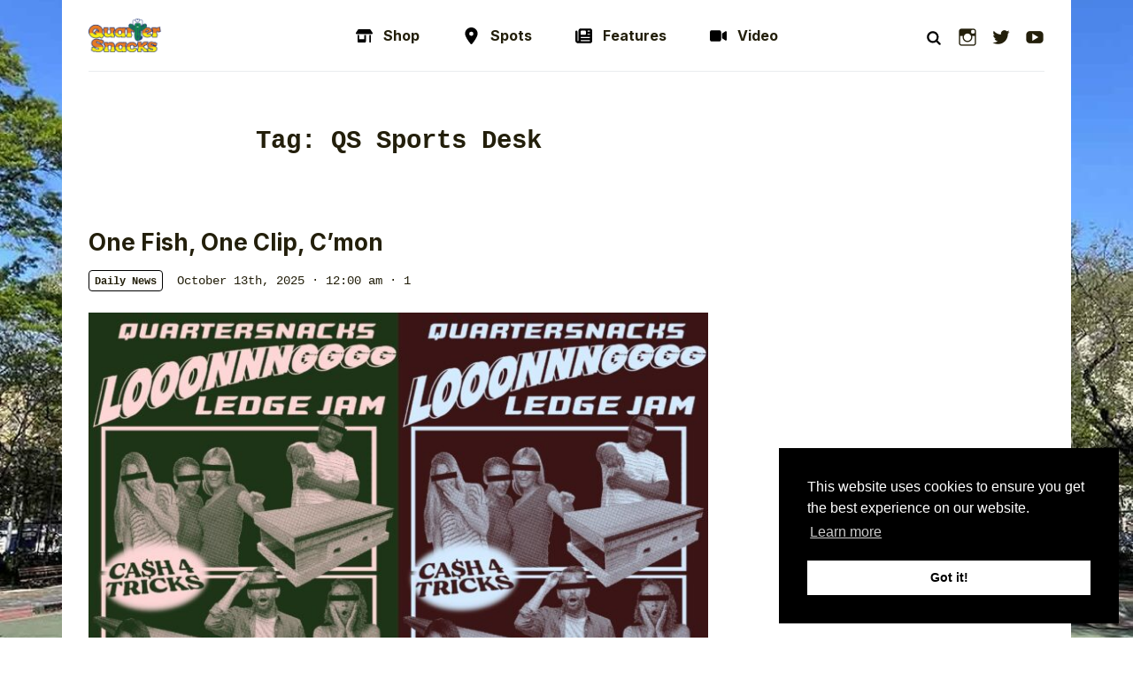

--- FILE ---
content_type: text/html; charset=UTF-8
request_url: https://quartersnacks.com/tag/qs-sports-desk/
body_size: 18647
content:
<!DOCTYPE html>
<html lang="en-US">
<head>
  <meta charset="UTF-8">
  <meta http-equiv="X-UA-Compatible" content="IE=edge">
  <meta name="viewport" content="width=device-width, initial-scale=1, shrink-to-fit=no">
  <meta name="mobile-web-app-capable" content="yes">
  <meta name="apple-mobile-web-app-capable" content="yes">
  <meta name="apple-mobile-web-app-title" content="Quartersnacks - New York City Skateboarding &amp; Degeneracy">
  <link rel="profile" href="http://gmpg.org/xfn/11">
  <link rel="pingback" href="https://quartersnacks.com/xmlrpc.php">
  <link rel="preconnect" href="https://fonts.googleapis.com">
  <link rel="preconnect" href="https://fonts.gstatic.com" crossorigin>
  <link href="https://fonts.googleapis.com/css2?family=Inter:wght@400;700;800&display=swap" rel="stylesheet">
  <link rel="icon" type="image/png" href="https://quartersnacks.com/wp-content/themes/quartersnacks/favicon.png">

  <meta name='robots' content='index, follow, max-image-preview:large, max-snippet:-1, max-video-preview:-1' />
	<style>img:is([sizes="auto" i], [sizes^="auto," i]) { contain-intrinsic-size: 3000px 1500px }</style>
	
	<!-- This site is optimized with the Yoast SEO plugin v25.1 - https://yoast.com/wordpress/plugins/seo/ -->
	<title>QS Sports Desk Archives - Quartersnacks</title>
	<link rel="canonical" href="https://quartersnacks.com/tag/qs-sports-desk/" />
	<link rel="next" href="https://quartersnacks.com/tag/qs-sports-desk/page/2/" />
	<meta property="og:locale" content="en_US" />
	<meta property="og:type" content="article" />
	<meta property="og:title" content="QS Sports Desk Archives - Quartersnacks" />
	<meta property="og:url" content="https://quartersnacks.com/tag/qs-sports-desk/" />
	<meta property="og:site_name" content="Quartersnacks" />
	<meta property="og:image" content="https://quartersnacks.com/wp-content/uploads/2025/01/QS_ARCH_LOGO-ALT-DEEP-NAVY.png" />
	<meta property="og:image:width" content="500" />
	<meta property="og:image:height" content="261" />
	<meta property="og:image:type" content="image/png" />
	<meta name="twitter:card" content="summary_large_image" />
	<meta name="twitter:site" content="@quartersnacks" />
	<script type="application/ld+json" class="yoast-schema-graph">{"@context":"https://schema.org","@graph":[{"@type":"CollectionPage","@id":"https://quartersnacks.com/tag/qs-sports-desk/","url":"https://quartersnacks.com/tag/qs-sports-desk/","name":"QS Sports Desk Archives - Quartersnacks","isPartOf":{"@id":"https://quartersnacks.com/#website"},"breadcrumb":{"@id":"https://quartersnacks.com/tag/qs-sports-desk/#breadcrumb"},"inLanguage":"en-US"},{"@type":"BreadcrumbList","@id":"https://quartersnacks.com/tag/qs-sports-desk/#breadcrumb","itemListElement":[{"@type":"ListItem","position":1,"name":"Home","item":"https://quartersnacks.com/"},{"@type":"ListItem","position":2,"name":"QS Sports Desk"}]},{"@type":"WebSite","@id":"https://quartersnacks.com/#website","url":"https://quartersnacks.com/","name":"Quartersnacks","description":"New York City Skateboarding &amp; Degeneracy","publisher":{"@id":"https://quartersnacks.com/#organization"},"potentialAction":[{"@type":"SearchAction","target":{"@type":"EntryPoint","urlTemplate":"https://quartersnacks.com/?s={search_term_string}"},"query-input":{"@type":"PropertyValueSpecification","valueRequired":true,"valueName":"search_term_string"}}],"inLanguage":"en-US"},{"@type":"Organization","@id":"https://quartersnacks.com/#organization","name":"Quartersnacks","url":"https://quartersnacks.com/","logo":{"@type":"ImageObject","inLanguage":"en-US","@id":"https://quartersnacks.com/#/schema/logo/image/","url":"https://quartersnacks.com/wp-content/uploads/2025/01/QS_ARCH_LOGO-ALT-DEEP-NAVY.png","contentUrl":"https://quartersnacks.com/wp-content/uploads/2025/01/QS_ARCH_LOGO-ALT-DEEP-NAVY.png","width":500,"height":261,"caption":"Quartersnacks"},"image":{"@id":"https://quartersnacks.com/#/schema/logo/image/"},"sameAs":["https://facebook.com/quartersnacks","https://x.com/quartersnacks","https://instagram.com/quartersnacks"]}]}</script>
	<!-- / Yoast SEO plugin. -->


<link rel='dns-prefetch' href='//stats.wp.com' />
<link rel='dns-prefetch' href='//www.googletagmanager.com' />
<link rel='preconnect' href='//c0.wp.com' />
<script type="text/javascript">
/* <![CDATA[ */
window._wpemojiSettings = {"baseUrl":"https:\/\/s.w.org\/images\/core\/emoji\/16.0.1\/72x72\/","ext":".png","svgUrl":"https:\/\/s.w.org\/images\/core\/emoji\/16.0.1\/svg\/","svgExt":".svg","source":{"concatemoji":"https:\/\/quartersnacks.com\/wp-includes\/js\/wp-emoji-release.min.js?ver=6.8.3"}};
/*! This file is auto-generated */
!function(s,n){var o,i,e;function c(e){try{var t={supportTests:e,timestamp:(new Date).valueOf()};sessionStorage.setItem(o,JSON.stringify(t))}catch(e){}}function p(e,t,n){e.clearRect(0,0,e.canvas.width,e.canvas.height),e.fillText(t,0,0);var t=new Uint32Array(e.getImageData(0,0,e.canvas.width,e.canvas.height).data),a=(e.clearRect(0,0,e.canvas.width,e.canvas.height),e.fillText(n,0,0),new Uint32Array(e.getImageData(0,0,e.canvas.width,e.canvas.height).data));return t.every(function(e,t){return e===a[t]})}function u(e,t){e.clearRect(0,0,e.canvas.width,e.canvas.height),e.fillText(t,0,0);for(var n=e.getImageData(16,16,1,1),a=0;a<n.data.length;a++)if(0!==n.data[a])return!1;return!0}function f(e,t,n,a){switch(t){case"flag":return n(e,"\ud83c\udff3\ufe0f\u200d\u26a7\ufe0f","\ud83c\udff3\ufe0f\u200b\u26a7\ufe0f")?!1:!n(e,"\ud83c\udde8\ud83c\uddf6","\ud83c\udde8\u200b\ud83c\uddf6")&&!n(e,"\ud83c\udff4\udb40\udc67\udb40\udc62\udb40\udc65\udb40\udc6e\udb40\udc67\udb40\udc7f","\ud83c\udff4\u200b\udb40\udc67\u200b\udb40\udc62\u200b\udb40\udc65\u200b\udb40\udc6e\u200b\udb40\udc67\u200b\udb40\udc7f");case"emoji":return!a(e,"\ud83e\udedf")}return!1}function g(e,t,n,a){var r="undefined"!=typeof WorkerGlobalScope&&self instanceof WorkerGlobalScope?new OffscreenCanvas(300,150):s.createElement("canvas"),o=r.getContext("2d",{willReadFrequently:!0}),i=(o.textBaseline="top",o.font="600 32px Arial",{});return e.forEach(function(e){i[e]=t(o,e,n,a)}),i}function t(e){var t=s.createElement("script");t.src=e,t.defer=!0,s.head.appendChild(t)}"undefined"!=typeof Promise&&(o="wpEmojiSettingsSupports",i=["flag","emoji"],n.supports={everything:!0,everythingExceptFlag:!0},e=new Promise(function(e){s.addEventListener("DOMContentLoaded",e,{once:!0})}),new Promise(function(t){var n=function(){try{var e=JSON.parse(sessionStorage.getItem(o));if("object"==typeof e&&"number"==typeof e.timestamp&&(new Date).valueOf()<e.timestamp+604800&&"object"==typeof e.supportTests)return e.supportTests}catch(e){}return null}();if(!n){if("undefined"!=typeof Worker&&"undefined"!=typeof OffscreenCanvas&&"undefined"!=typeof URL&&URL.createObjectURL&&"undefined"!=typeof Blob)try{var e="postMessage("+g.toString()+"("+[JSON.stringify(i),f.toString(),p.toString(),u.toString()].join(",")+"));",a=new Blob([e],{type:"text/javascript"}),r=new Worker(URL.createObjectURL(a),{name:"wpTestEmojiSupports"});return void(r.onmessage=function(e){c(n=e.data),r.terminate(),t(n)})}catch(e){}c(n=g(i,f,p,u))}t(n)}).then(function(e){for(var t in e)n.supports[t]=e[t],n.supports.everything=n.supports.everything&&n.supports[t],"flag"!==t&&(n.supports.everythingExceptFlag=n.supports.everythingExceptFlag&&n.supports[t]);n.supports.everythingExceptFlag=n.supports.everythingExceptFlag&&!n.supports.flag,n.DOMReady=!1,n.readyCallback=function(){n.DOMReady=!0}}).then(function(){return e}).then(function(){var e;n.supports.everything||(n.readyCallback(),(e=n.source||{}).concatemoji?t(e.concatemoji):e.wpemoji&&e.twemoji&&(t(e.twemoji),t(e.wpemoji)))}))}((window,document),window._wpemojiSettings);
/* ]]> */
</script>
<style id='wp-emoji-styles-inline-css' type='text/css'>

	img.wp-smiley, img.emoji {
		display: inline !important;
		border: none !important;
		box-shadow: none !important;
		height: 1em !important;
		width: 1em !important;
		margin: 0 0.07em !important;
		vertical-align: -0.1em !important;
		background: none !important;
		padding: 0 !important;
	}
</style>
<link rel='stylesheet' id='wp-block-library-css' href='https://c0.wp.com/c/6.8.3/wp-includes/css/dist/block-library/style.min.css' type='text/css' media='all' />
<style id='classic-theme-styles-inline-css' type='text/css'>
/*! This file is auto-generated */
.wp-block-button__link{color:#fff;background-color:#32373c;border-radius:9999px;box-shadow:none;text-decoration:none;padding:calc(.667em + 2px) calc(1.333em + 2px);font-size:1.125em}.wp-block-file__button{background:#32373c;color:#fff;text-decoration:none}
</style>
<link rel='stylesheet' id='mediaelement-css' href='https://c0.wp.com/c/6.8.3/wp-includes/js/mediaelement/mediaelementplayer-legacy.min.css' type='text/css' media='all' />
<link rel='stylesheet' id='wp-mediaelement-css' href='https://c0.wp.com/c/6.8.3/wp-includes/js/mediaelement/wp-mediaelement.min.css' type='text/css' media='all' />
<style id='jetpack-sharing-buttons-style-inline-css' type='text/css'>
.jetpack-sharing-buttons__services-list{display:flex;flex-direction:row;flex-wrap:wrap;gap:0;list-style-type:none;margin:5px;padding:0}.jetpack-sharing-buttons__services-list.has-small-icon-size{font-size:12px}.jetpack-sharing-buttons__services-list.has-normal-icon-size{font-size:16px}.jetpack-sharing-buttons__services-list.has-large-icon-size{font-size:24px}.jetpack-sharing-buttons__services-list.has-huge-icon-size{font-size:36px}@media print{.jetpack-sharing-buttons__services-list{display:none!important}}.editor-styles-wrapper .wp-block-jetpack-sharing-buttons{gap:0;padding-inline-start:0}ul.jetpack-sharing-buttons__services-list.has-background{padding:1.25em 2.375em}
</style>
<style id='global-styles-inline-css' type='text/css'>
:root{--wp--preset--aspect-ratio--square: 1;--wp--preset--aspect-ratio--4-3: 4/3;--wp--preset--aspect-ratio--3-4: 3/4;--wp--preset--aspect-ratio--3-2: 3/2;--wp--preset--aspect-ratio--2-3: 2/3;--wp--preset--aspect-ratio--16-9: 16/9;--wp--preset--aspect-ratio--9-16: 9/16;--wp--preset--color--black: #000000;--wp--preset--color--cyan-bluish-gray: #abb8c3;--wp--preset--color--white: #ffffff;--wp--preset--color--pale-pink: #f78da7;--wp--preset--color--vivid-red: #cf2e2e;--wp--preset--color--luminous-vivid-orange: #ff6900;--wp--preset--color--luminous-vivid-amber: #fcb900;--wp--preset--color--light-green-cyan: #7bdcb5;--wp--preset--color--vivid-green-cyan: #00d084;--wp--preset--color--pale-cyan-blue: #8ed1fc;--wp--preset--color--vivid-cyan-blue: #0693e3;--wp--preset--color--vivid-purple: #9b51e0;--wp--preset--gradient--vivid-cyan-blue-to-vivid-purple: linear-gradient(135deg,rgba(6,147,227,1) 0%,rgb(155,81,224) 100%);--wp--preset--gradient--light-green-cyan-to-vivid-green-cyan: linear-gradient(135deg,rgb(122,220,180) 0%,rgb(0,208,130) 100%);--wp--preset--gradient--luminous-vivid-amber-to-luminous-vivid-orange: linear-gradient(135deg,rgba(252,185,0,1) 0%,rgba(255,105,0,1) 100%);--wp--preset--gradient--luminous-vivid-orange-to-vivid-red: linear-gradient(135deg,rgba(255,105,0,1) 0%,rgb(207,46,46) 100%);--wp--preset--gradient--very-light-gray-to-cyan-bluish-gray: linear-gradient(135deg,rgb(238,238,238) 0%,rgb(169,184,195) 100%);--wp--preset--gradient--cool-to-warm-spectrum: linear-gradient(135deg,rgb(74,234,220) 0%,rgb(151,120,209) 20%,rgb(207,42,186) 40%,rgb(238,44,130) 60%,rgb(251,105,98) 80%,rgb(254,248,76) 100%);--wp--preset--gradient--blush-light-purple: linear-gradient(135deg,rgb(255,206,236) 0%,rgb(152,150,240) 100%);--wp--preset--gradient--blush-bordeaux: linear-gradient(135deg,rgb(254,205,165) 0%,rgb(254,45,45) 50%,rgb(107,0,62) 100%);--wp--preset--gradient--luminous-dusk: linear-gradient(135deg,rgb(255,203,112) 0%,rgb(199,81,192) 50%,rgb(65,88,208) 100%);--wp--preset--gradient--pale-ocean: linear-gradient(135deg,rgb(255,245,203) 0%,rgb(182,227,212) 50%,rgb(51,167,181) 100%);--wp--preset--gradient--electric-grass: linear-gradient(135deg,rgb(202,248,128) 0%,rgb(113,206,126) 100%);--wp--preset--gradient--midnight: linear-gradient(135deg,rgb(2,3,129) 0%,rgb(40,116,252) 100%);--wp--preset--font-size--small: 13px;--wp--preset--font-size--medium: 20px;--wp--preset--font-size--large: 36px;--wp--preset--font-size--x-large: 42px;--wp--preset--spacing--20: 0.44rem;--wp--preset--spacing--30: 0.67rem;--wp--preset--spacing--40: 1rem;--wp--preset--spacing--50: 1.5rem;--wp--preset--spacing--60: 2.25rem;--wp--preset--spacing--70: 3.38rem;--wp--preset--spacing--80: 5.06rem;--wp--preset--shadow--natural: 6px 6px 9px rgba(0, 0, 0, 0.2);--wp--preset--shadow--deep: 12px 12px 50px rgba(0, 0, 0, 0.4);--wp--preset--shadow--sharp: 6px 6px 0px rgba(0, 0, 0, 0.2);--wp--preset--shadow--outlined: 6px 6px 0px -3px rgba(255, 255, 255, 1), 6px 6px rgba(0, 0, 0, 1);--wp--preset--shadow--crisp: 6px 6px 0px rgba(0, 0, 0, 1);}:where(.is-layout-flex){gap: 0.5em;}:where(.is-layout-grid){gap: 0.5em;}body .is-layout-flex{display: flex;}.is-layout-flex{flex-wrap: wrap;align-items: center;}.is-layout-flex > :is(*, div){margin: 0;}body .is-layout-grid{display: grid;}.is-layout-grid > :is(*, div){margin: 0;}:where(.wp-block-columns.is-layout-flex){gap: 2em;}:where(.wp-block-columns.is-layout-grid){gap: 2em;}:where(.wp-block-post-template.is-layout-flex){gap: 1.25em;}:where(.wp-block-post-template.is-layout-grid){gap: 1.25em;}.has-black-color{color: var(--wp--preset--color--black) !important;}.has-cyan-bluish-gray-color{color: var(--wp--preset--color--cyan-bluish-gray) !important;}.has-white-color{color: var(--wp--preset--color--white) !important;}.has-pale-pink-color{color: var(--wp--preset--color--pale-pink) !important;}.has-vivid-red-color{color: var(--wp--preset--color--vivid-red) !important;}.has-luminous-vivid-orange-color{color: var(--wp--preset--color--luminous-vivid-orange) !important;}.has-luminous-vivid-amber-color{color: var(--wp--preset--color--luminous-vivid-amber) !important;}.has-light-green-cyan-color{color: var(--wp--preset--color--light-green-cyan) !important;}.has-vivid-green-cyan-color{color: var(--wp--preset--color--vivid-green-cyan) !important;}.has-pale-cyan-blue-color{color: var(--wp--preset--color--pale-cyan-blue) !important;}.has-vivid-cyan-blue-color{color: var(--wp--preset--color--vivid-cyan-blue) !important;}.has-vivid-purple-color{color: var(--wp--preset--color--vivid-purple) !important;}.has-black-background-color{background-color: var(--wp--preset--color--black) !important;}.has-cyan-bluish-gray-background-color{background-color: var(--wp--preset--color--cyan-bluish-gray) !important;}.has-white-background-color{background-color: var(--wp--preset--color--white) !important;}.has-pale-pink-background-color{background-color: var(--wp--preset--color--pale-pink) !important;}.has-vivid-red-background-color{background-color: var(--wp--preset--color--vivid-red) !important;}.has-luminous-vivid-orange-background-color{background-color: var(--wp--preset--color--luminous-vivid-orange) !important;}.has-luminous-vivid-amber-background-color{background-color: var(--wp--preset--color--luminous-vivid-amber) !important;}.has-light-green-cyan-background-color{background-color: var(--wp--preset--color--light-green-cyan) !important;}.has-vivid-green-cyan-background-color{background-color: var(--wp--preset--color--vivid-green-cyan) !important;}.has-pale-cyan-blue-background-color{background-color: var(--wp--preset--color--pale-cyan-blue) !important;}.has-vivid-cyan-blue-background-color{background-color: var(--wp--preset--color--vivid-cyan-blue) !important;}.has-vivid-purple-background-color{background-color: var(--wp--preset--color--vivid-purple) !important;}.has-black-border-color{border-color: var(--wp--preset--color--black) !important;}.has-cyan-bluish-gray-border-color{border-color: var(--wp--preset--color--cyan-bluish-gray) !important;}.has-white-border-color{border-color: var(--wp--preset--color--white) !important;}.has-pale-pink-border-color{border-color: var(--wp--preset--color--pale-pink) !important;}.has-vivid-red-border-color{border-color: var(--wp--preset--color--vivid-red) !important;}.has-luminous-vivid-orange-border-color{border-color: var(--wp--preset--color--luminous-vivid-orange) !important;}.has-luminous-vivid-amber-border-color{border-color: var(--wp--preset--color--luminous-vivid-amber) !important;}.has-light-green-cyan-border-color{border-color: var(--wp--preset--color--light-green-cyan) !important;}.has-vivid-green-cyan-border-color{border-color: var(--wp--preset--color--vivid-green-cyan) !important;}.has-pale-cyan-blue-border-color{border-color: var(--wp--preset--color--pale-cyan-blue) !important;}.has-vivid-cyan-blue-border-color{border-color: var(--wp--preset--color--vivid-cyan-blue) !important;}.has-vivid-purple-border-color{border-color: var(--wp--preset--color--vivid-purple) !important;}.has-vivid-cyan-blue-to-vivid-purple-gradient-background{background: var(--wp--preset--gradient--vivid-cyan-blue-to-vivid-purple) !important;}.has-light-green-cyan-to-vivid-green-cyan-gradient-background{background: var(--wp--preset--gradient--light-green-cyan-to-vivid-green-cyan) !important;}.has-luminous-vivid-amber-to-luminous-vivid-orange-gradient-background{background: var(--wp--preset--gradient--luminous-vivid-amber-to-luminous-vivid-orange) !important;}.has-luminous-vivid-orange-to-vivid-red-gradient-background{background: var(--wp--preset--gradient--luminous-vivid-orange-to-vivid-red) !important;}.has-very-light-gray-to-cyan-bluish-gray-gradient-background{background: var(--wp--preset--gradient--very-light-gray-to-cyan-bluish-gray) !important;}.has-cool-to-warm-spectrum-gradient-background{background: var(--wp--preset--gradient--cool-to-warm-spectrum) !important;}.has-blush-light-purple-gradient-background{background: var(--wp--preset--gradient--blush-light-purple) !important;}.has-blush-bordeaux-gradient-background{background: var(--wp--preset--gradient--blush-bordeaux) !important;}.has-luminous-dusk-gradient-background{background: var(--wp--preset--gradient--luminous-dusk) !important;}.has-pale-ocean-gradient-background{background: var(--wp--preset--gradient--pale-ocean) !important;}.has-electric-grass-gradient-background{background: var(--wp--preset--gradient--electric-grass) !important;}.has-midnight-gradient-background{background: var(--wp--preset--gradient--midnight) !important;}.has-small-font-size{font-size: var(--wp--preset--font-size--small) !important;}.has-medium-font-size{font-size: var(--wp--preset--font-size--medium) !important;}.has-large-font-size{font-size: var(--wp--preset--font-size--large) !important;}.has-x-large-font-size{font-size: var(--wp--preset--font-size--x-large) !important;}
:where(.wp-block-post-template.is-layout-flex){gap: 1.25em;}:where(.wp-block-post-template.is-layout-grid){gap: 1.25em;}
:where(.wp-block-columns.is-layout-flex){gap: 2em;}:where(.wp-block-columns.is-layout-grid){gap: 2em;}
:root :where(.wp-block-pullquote){font-size: 1.5em;line-height: 1.6;}
</style>
<link rel='stylesheet' id='hyena-css-css' href='https://quartersnacks.com/wp-content/plugins/Hyena/css/jquery-Hyena-2.0.css?ver=2.0' type='text/css' media='all' />
<link rel='stylesheet' id='HyenaStyle-css' href='https://quartersnacks.com/wp-content/plugins/Hyena/css/jquery-Hyena-2.0.css?ver=6.8.3' type='text/css' media='all' />
<link rel='stylesheet' id='bbspoiler-css' href='https://quartersnacks.com/wp-content/plugins/bbspoiler/inc/bbspoiler.css?ver=6.8.3' type='text/css' media='all' />
<link rel='stylesheet' id='cwp-style-css' href='https://quartersnacks.com/wp-content/plugins/comments-widget-plus/assets/css/cwp.css?ver=1.3' type='text/css' media='all' />
<link rel='stylesheet' id='wp-polls-css' href='https://quartersnacks.com/wp-content/plugins/wp-polls/polls-css.css?ver=2.77.3' type='text/css' media='all' />
<style id='wp-polls-inline-css' type='text/css'>
.wp-polls .pollbar {
	margin: 1px;
	font-size: 6px;
	line-height: 8px;
	height: 8px;
	background-image: url('https://quartersnacks.com/wp-content/plugins/wp-polls/images/default/pollbg.gif');
	border: 1px solid #c8c8c8;
}

</style>
<link rel='stylesheet' id='understrap-styles-css' href='https://quartersnacks.com/wp-content/themes/quartersnacks/css/theme.min.css?ver=0.8.2.1701792433' type='text/css' media='all' />
<link rel='stylesheet' id='genericons-css' href='https://c0.wp.com/p/jetpack/14.6/_inc/genericons/genericons/genericons.css' type='text/css' media='all' />
<link rel='stylesheet' id='jetpack-social-menu-css' href='https://quartersnacks.com/wp-content/plugins/jetpack/jetpack_vendor/automattic/jetpack-classic-theme-helper/src/social-menu/social-menu.css?ver=1.0' type='text/css' media='all' />
<link rel='stylesheet' id='slb_core-css' href='https://quartersnacks.com/wp-content/plugins/simple-lightbox/client/css/app.css?ver=2.9.4' type='text/css' media='all' />
<link rel='stylesheet' id='video-js-css' href='https://quartersnacks.com/wp-content/plugins/video-embed-thumbnail-generator/video-js/video-js.min.css?ver=8.5.2' type='text/css' media='all' />
<link rel='stylesheet' id='video-js-kg-skin-css' href='https://quartersnacks.com/wp-content/plugins/video-embed-thumbnail-generator/video-js/kg-video-js-skin.css?ver=4.10.3' type='text/css' media='all' />
<link rel='stylesheet' id='kgvid_video_styles-css' href='https://quartersnacks.com/wp-content/plugins/video-embed-thumbnail-generator/src/public/css/videopack-styles.css?ver=4.10.3' type='text/css' media='all' />
<link rel='stylesheet' id='ak_sideposts-css' href='https://quartersnacks.com/wp-content/plugins/sideposts/style.css?ver=3.0.2' type='text/css' media='all' />
<script type="text/javascript" src="https://c0.wp.com/c/6.8.3/wp-includes/js/jquery/jquery.min.js" id="jquery-core-js"></script>
<script type="text/javascript" src="https://c0.wp.com/c/6.8.3/wp-includes/js/jquery/jquery-migrate.min.js" id="jquery-migrate-js"></script>
<script type="text/javascript" id="bbspoiler-js-extra">
/* <![CDATA[ */
var title = {"unfolded":"Expand","folded":"Collapse"};
/* ]]> */
</script>
<script type="text/javascript" src="https://quartersnacks.com/wp-content/plugins/bbspoiler/inc/bbspoiler.js?ver=6.8.3" id="bbspoiler-js"></script>
<link rel="https://api.w.org/" href="https://quartersnacks.com/wp-json/" /><link rel="alternate" title="JSON" type="application/json" href="https://quartersnacks.com/wp-json/wp/v2/tags/1017" /><link rel="EditURI" type="application/rsd+xml" title="RSD" href="https://quartersnacks.com/xmlrpc.php?rsd" />
<meta name="generator" content="Site Kit by Google 1.153.0" /><meta name="framework" content="Alkivia Framework 0.9" />
	<style>img#wpstats{display:none}</style>
				<style type="text/css">
			.cwp-li {
				overflow: hidden;
			}

			.cwp-avatar {
				float: left;
				margin-top: .2em;
				margin-right: 1em;
			}

			.cwp-avatar.rounded .avatar {
				border-radius: 50%;
			}

			.cwp-avatar.square .avatar {
				border-radius: 0;
			}

			.cwp-comment-excerpt {
				display: block;
				color: #787878;
			}
		</style>
		<!-- Clicky Web Analytics - https://clicky.com, WordPress Plugin by Yoast - https://yoast.com/wordpress/plugins/clicky/ --><script type='text/javascript'>
	function clicky_gc(name) {
		var ca = document.cookie.split(';');
		for (var i in ca) {
			if (ca[i].indexOf(name + '=') != -1) {
				return decodeURIComponent(ca[i].split('=')[1]);
			}
		}
		return '';
	}
	var username_check = clicky_gc('"comment_author_ee86dce4737871faa60b7a651d3d276b"');
	if (username_check) var clicky_custom_session = {username: username_check};
</script>
<script>
	
	var clicky_site_ids = clicky_site_ids || [];
	clicky_site_ids.push("239557");
</script>
<script async src="//static.getclicky.com/js"></script><link rel="icon" href="https://quartersnacks.com/wp-content/uploads/2024/01/cropped-favicon-32x32.png" sizes="32x32" />
<link rel="icon" href="https://quartersnacks.com/wp-content/uploads/2024/01/cropped-favicon-192x192.png" sizes="192x192" />
<link rel="apple-touch-icon" href="https://quartersnacks.com/wp-content/uploads/2024/01/cropped-favicon-180x180.png" />
<meta name="msapplication-TileImage" content="https://quartersnacks.com/wp-content/uploads/2024/01/cropped-favicon-270x270.png" />
	
<!-- Google Publisher Tag setup -->
<script async src="https://securepubads.g.doubleclick.net/tag/js/gpt.js"></script>
<script>
  window.googletag = window.googletag || {cmd: []};

  googletag.cmd.push(function() {
    // Disable SafeFrame BEFORE defining slots
    googletag.pubads().setForceSafeFrame(false);

    // Define ad slots
    googletag.defineSlot('/10172473/300x250_sidebar1', [300, 250], 'div-gpt-ad-1741051308270-0').addService(googletag.pubads());
    googletag.defineSlot('/10172473/300x250_sidebar2', [300, 250], 'div-gpt-ad-1741051327239-0').addService(googletag.pubads());
    googletag.defineSlot('/10172473/300x250_sidebar3', [300, 250], 'div-gpt-ad-1741051195893-0').addService(googletag.pubads());
    googletag.defineSlot('/10172473/sidebar5', [300, 250], 'div-gpt-ad-1741051358276-0').addService(googletag.pubads());

    // Enable single request mode and start serving ads
    googletag.pubads().enableSingleRequest();
    googletag.enableServices();
  });
</script>

	
</head>

<body class="archive tag-qs-sports-desk tag-1017 wp-theme-quartersnacks hfeed post-one-fish-one-clip-cmon">

  <div class="hfeed site" id="page">

    <a class="skip-link screen-reader-text sr-only" href="#content">Skip to content</a>

    <!-- ******************* The Navbar Area ******************* -->	
    <header class="site-header">
              <div class="header-container">
      
      <div class="header-search" data-header-search>
        <div class="header-search__form">
          <form method="get" id="searchform" action="https://quartersnacks.com/" role="search">
	<div class="input-group">
		<input class="form-control border-right-0" id="s" name="s" type="text"
			placeholder="Search&hellip;" value="">
  		<span class="input-group-append">
				<span class="input-group-text" style="padding-top: 10px; background: transparent"><img src="https://quartersnacks.com/wp-content/themes/quartersnacks/assets/icon-search.svg" class="icon icon-search" alt="search icon" /></span>
  			<!-- <input class="submit btn btn-primary" id="searchsubmit" type="submit" value="Search"> -->
  	</span>
	</div>
</form>
          <a href="#" class="header-search__close" data-header-search-close>&times;</a>
        </div>
      </div>

              <a href="#" class="header-menu-toggle" title="Toggle menu" data-toggle="drawer" data-target="#mobile-menu">
          <span class="icon icon-menu">
            <span class="icon__inner"></span>
          </span>
        </a>
      
                <div class="header-nav header-nav--left header-nav--logo">
                    <a href="https://quartersnacks.com/" class="logo" title="Quartersnacks" rel="home" itemprop="url">
                                                                                                            <img data-src="https://quartersnacks.com/wp-content/uploads/2023/12/QS_ARCH_LOGO.png" data-logo alt="Quartersnacks logo" />
                                                                                      <img data-src="https://quartersnacks.com/wp-content/uploads/2023/12/QS-JOURNAL-LOGO.png" data-logo alt="Quartersnacks logo" />
                                                                                      <img data-src="https://quartersnacks.com/wp-content/uploads/2025/01/QS-JOURNAL-LOGO-BLACK.png" data-logo alt="Quartersnacks logo" />
                                                                                      <img data-src="https://quartersnacks.com/wp-content/uploads/2025/01/logo-5-1.png" data-logo alt="Quartersnacks logo" />
                                                                                      <img data-src="https://quartersnacks.com/wp-content/uploads/2025/01/qslogos-2025-cactus-v2-copy.png" data-logo alt="Quartersnacks logo" />
                                          
                      </a>
        </div>

                <div class="header-nav header-nav--center header-nav--hide-on-mobile">

          <!-- The WordPress Menu goes here -->
          <div class="menu-main-menu-container"><ul id="main-menu" class="header-nav__menu"><li id="menu-item-40781" class="shop-solid menu-item menu-item-type-custom menu-item-object-custom nav-item menu-item-40781"><a title="Shop" href="http://quartersnacksshop.com/" class="nav-link"><div class="nav-link-with-icon"><svg xmlns="http://www.w3.org/2000/svg" viewBox="0 0 640 512"><!--! Font Awesome Pro 6.4.0 by @fontawesome - https://fontawesome.com License - https://fontawesome.com/license (Commercial License) Copyright 2023 Fonticons, Inc. --><path d="M36.8 192H603.2c20.3 0 36.8-16.5 36.8-36.8c0-7.3-2.2-14.4-6.2-20.4L558.2 21.4C549.3 8 534.4 0 518.3 0H121.7c-16 0-31 8-39.9 21.4L6.2 134.7c-4 6.1-6.2 13.2-6.2 20.4C0 175.5 16.5 192 36.8 192zM64 224V384v80c0 26.5 21.5 48 48 48H336c26.5 0 48-21.5 48-48V384 224H320V384H128V224H64zm448 0V480c0 17.7 14.3 32 32 32s32-14.3 32-32V224H512z"/></svg>Shop</div></a></li>
<li id="menu-item-40782" class="location-dot-solid menu-item menu-item-type-post_type menu-item-object-page nav-item menu-item-40782"><a title="Spots" href="https://quartersnacks.com/spots/" class="nav-link"><div class="nav-link-with-icon"><svg xmlns="http://www.w3.org/2000/svg" viewBox="0 0 384 512"><!--! Font Awesome Pro 6.4.0 by @fontawesome - https://fontawesome.com License - https://fontawesome.com/license (Commercial License) Copyright 2023 Fonticons, Inc. --><path d="M215.7 499.2C267 435 384 279.4 384 192C384 86 298 0 192 0S0 86 0 192c0 87.4 117 243 168.3 307.2c12.3 15.3 35.1 15.3 47.4 0zM192 128a64 64 0 1 1 0 128 64 64 0 1 1 0-128z"/></svg>Spots</div></a></li>
<li id="menu-item-40783" class="newspaper-solid menu-item menu-item-type-taxonomy menu-item-object-category nav-item menu-item-40783"><a title="Features" href="https://quartersnacks.com/category/features-interviews/" class="nav-link"><div class="nav-link-with-icon"><svg xmlns="http://www.w3.org/2000/svg" viewBox="0 0 512 512"><!--! Font Awesome Pro 6.4.0 by @fontawesome - https://fontawesome.com License - https://fontawesome.com/license (Commercial License) Copyright 2023 Fonticons, Inc. --><path d="M96 96c0-35.3 28.7-64 64-64H448c35.3 0 64 28.7 64 64V416c0 35.3-28.7 64-64 64H80c-44.2 0-80-35.8-80-80V128c0-17.7 14.3-32 32-32s32 14.3 32 32V400c0 8.8 7.2 16 16 16s16-7.2 16-16V96zm64 24v80c0 13.3 10.7 24 24 24H296c13.3 0 24-10.7 24-24V120c0-13.3-10.7-24-24-24H184c-13.3 0-24 10.7-24 24zm208-8c0 8.8 7.2 16 16 16h48c8.8 0 16-7.2 16-16s-7.2-16-16-16H384c-8.8 0-16 7.2-16 16zm0 96c0 8.8 7.2 16 16 16h48c8.8 0 16-7.2 16-16s-7.2-16-16-16H384c-8.8 0-16 7.2-16 16zM160 304c0 8.8 7.2 16 16 16H432c8.8 0 16-7.2 16-16s-7.2-16-16-16H176c-8.8 0-16 7.2-16 16zm0 96c0 8.8 7.2 16 16 16H432c8.8 0 16-7.2 16-16s-7.2-16-16-16H176c-8.8 0-16 7.2-16 16z"/></svg>Features</div></a></li>
<li id="menu-item-40784" class="video-solid menu-item menu-item-type-taxonomy menu-item-object-category nav-item menu-item-40784"><a title="Video" href="https://quartersnacks.com/category/video/" class="nav-link"><div class="nav-link-with-icon"><svg xmlns="http://www.w3.org/2000/svg" viewBox="0 0 576 512"><!--! Font Awesome Pro 6.4.0 by @fontawesome - https://fontawesome.com License - https://fontawesome.com/license (Commercial License) Copyright 2023 Fonticons, Inc. --><path d="M0 128C0 92.7 28.7 64 64 64H320c35.3 0 64 28.7 64 64V384c0 35.3-28.7 64-64 64H64c-35.3 0-64-28.7-64-64V128zM559.1 99.8c10.4 5.6 16.9 16.4 16.9 28.2V384c0 11.8-6.5 22.6-16.9 28.2s-23 5-32.9-1.6l-96-64L416 337.1V320 192 174.9l14.2-9.5 96-64c9.8-6.5 22.4-7.2 32.9-1.6z"/></svg>Video</div></a></li>
</ul></div>        </div>

        <div class="header-nav header-nav--right header-nav--hide-on-mobile">
          <ul class="header-nav__menu">
            <li class="menu-item">
              <a href="#" data-header-search-toggle>
                <img src="https://quartersnacks.com/wp-content/themes/quartersnacks/assets/icon-search.svg" class="icon icon-search" alt="search icon" />
              </a>
            </li>
          </ul>
          			<nav class="jetpack-social-navigation jetpack-social-navigation-genericons" aria-label="Social Links Menu">
				<div class="menu-social-menu-container"><ul id="menu-social-menu" class="menu"><li id="menu-item-40793" class="menu-item menu-item-type-custom menu-item-object-custom menu-item-40793"><a href="http://instagram.com/quartersnacks"><span class="screen-reader-text">Instagram</span></a></li>
<li id="menu-item-40795" class="menu-item menu-item-type-custom menu-item-object-custom menu-item-40795"><a href="https://twitter.com/quartersnacks"><span class="screen-reader-text">Twitter</span></a></li>
<li id="menu-item-65061" class="menu-item menu-item-type-custom menu-item-object-custom menu-item-65061"><a href="https://www.youtube.com/channel/UCMuL0mX8q0-9H1TLkoNzKIg"><span class="screen-reader-text">YouTube</span></a></li>
</ul></div>			</nav><!-- .jetpack-social-navigation -->
			                  </div>

            </div><!-- .container -->
      
    </header>

    
      <div id="mobile-menu" class="drawer">

        <div class="drawer__inner">
          <div class="drawer__header">
            <img src="https://quartersnacks.com/wp-content/themes/quartersnacks/assets/logo-1.png" style="max-width: 100px; margin: 0 auto; display: block;" alt="Quartersnacks logo" />

            <a href="#" class="drawer__close" data-drawer-close>
              <span class="icon icon-close"></span>
            </a>        
          </div>
          <div class="drawer__body">
            <div class="drawer__body-contents">
              <div class="mobile-menu-block">
                <form method="get" id="searchform" action="https://quartersnacks.com/" role="search">
	<div class="input-group">
		<input class="form-control border-right-0" id="s" name="s" type="text"
			placeholder="Search&hellip;" value="">
  		<span class="input-group-append">
				<span class="input-group-text" style="padding-top: 10px; background: transparent"><img src="https://quartersnacks.com/wp-content/themes/quartersnacks/assets/icon-search.svg" class="icon icon-search" alt="search icon" /></span>
  			<!-- <input class="submit btn btn-primary" id="searchsubmit" type="submit" value="Search"> -->
  	</span>
	</div>
</form>
              </div>
              <div class="mobile-menu-block mobile-menu-block--primary">
                <div class="menu-mobile-menu-container"><ul id="menu-mobile-menu" class="menu"><li id="menu-item-40785" class="menu-item menu-item-type-custom menu-item-object-custom menu-item-40785"><a href="/">Home</a></li>
<li id="menu-item-40786" class="menu-item menu-item-type-custom menu-item-object-custom menu-item-40786"><a href="http://quartersnacksshop.com/">Shop</a></li>
<li id="menu-item-40787" class="menu-item menu-item-type-post_type menu-item-object-page menu-item-40787"><a href="https://quartersnacks.com/spots/">Spots</a></li>
<li id="menu-item-40788" class="menu-item menu-item-type-taxonomy menu-item-object-category menu-item-40788"><a href="https://quartersnacks.com/category/daily-news/">Daily News</a></li>
<li id="menu-item-40789" class="menu-item menu-item-type-taxonomy menu-item-object-category menu-item-40789"><a href="https://quartersnacks.com/category/features-interviews/">Features &#038; Interviews</a></li>
<li id="menu-item-40790" class="menu-item menu-item-type-taxonomy menu-item-object-category menu-item-40790"><a href="https://quartersnacks.com/category/video/">Video</a></li>
<li id="menu-item-40791" class="menu-item menu-item-type-custom menu-item-object-custom menu-item-40791"><a href="/tag/quartersnacks-top-10/">QS Top 10</a></li>
<li id="menu-item-40792" class="menu-item menu-item-type-post_type menu-item-object-page menu-item-40792"><a href="https://quartersnacks.com/contact/">About &#038; Contact</a></li>
</ul></div>              </div>
                              <div class="mobile-menu-block mobile-menu-block--secondary">
                  			<nav class="jetpack-social-navigation jetpack-social-navigation-genericons" aria-label="Social Links Menu">
				<div class="menu-social-menu-container"><ul id="menu-social-menu-1" class="menu"><li class="menu-item menu-item-type-custom menu-item-object-custom menu-item-40793"><a href="http://instagram.com/quartersnacks"><span class="screen-reader-text">Instagram</span></a></li>
<li class="menu-item menu-item-type-custom menu-item-object-custom menu-item-40795"><a href="https://twitter.com/quartersnacks"><span class="screen-reader-text">Twitter</span></a></li>
<li class="menu-item menu-item-type-custom menu-item-object-custom menu-item-65061"><a href="https://www.youtube.com/channel/UCMuL0mX8q0-9H1TLkoNzKIg"><span class="screen-reader-text">YouTube</span></a></li>
</ul></div>			</nav><!-- .jetpack-social-navigation -->
			                </div>
                          </div>
          </div>
        </div>
      </div>
     

          <style type="text/css">
        @media (min-width: 1000px) {
          .site-background {
            background-image: url(https://quartersnacks.com/wp-content/uploads/2025/04/tf-bg-2025-spring.jpg);
          }
        }
      </style>
      <div class="site-background"></div>
    

<div class="wrapper" id="archive-wrapper">

	<div class="container-fluid" id="content">

		<div class="row">

			<!-- Do the left sidebar check -->
			
<div class="col-md-8 col-lg-8 content-area" id="primary">
			<main class="site-main" id="main">

				
					<header class="page-header">
						<h1 class="category-title">Tag: <span>QS Sports Desk</span></h1>					</header>

															
						
<article class="post-77584 post type-post status-publish format-standard hentry category-daily-news tag-tfreport tag-adidas-skateboarding tag-black-sheep-skateshop tag-bubble-skate-mag tag-charlotte tag-cooper-vosburg tag-detroit tag-elijah-berle tag-follow-filming tag-gavin-mcginty tag-leo-heinert tag-lucas-puig tag-monday-links tag-nelly-morville tag-nick-rainey tag-pittsburgh tag-qs-sports-desk tag-quote-of-the-week tag-roger-skateboards tag-shane-oneill tag-simple-magic tag-the-bunt tag-tompkins-square-park" id="post-77584">

  <header class="entry-header">

    <h2 class="entry-title"><a href="https://quartersnacks.com/2025/10/one-fish-one-clip-cmon/" rel="bookmark">One Fish, One Clip, C&#8217;mon</a></h2>
    <div class="entry-meta pt-3"><span class="font-weight-bold mr-2"><a href="https://quartersnacks.com/category/daily-news/" rel="category tag">Daily News</a></span>
    
      <!-- <div class="entry-meta"> -->
        <span class="posted-on">October 13th, 2025 · 12:00 am<a href="https://quartersnacks.com/2025/10/one-fish-one-clip-cmon/#comments"> · 1 <div class="comment-icon"><svg xmlns="http://www.w3.org/2000/svg" viewBox="0 0 512 512"><!-- Font Awesome Pro 5.15.4 by @fontawesome - https://fontawesome.com License - https://fontawesome.com/license (Commercial License) --><path d="M256 32C114.6 32 0 125.1 0 240c0 49.6 21.4 95 57 130.7C44.5 421.1 2.7 466 2.2 466.5c-2.2 2.3-2.8 5.7-1.5 8.7S4.8 480 8 480c66.3 0 116-31.8 140.6-51.4 32.7 12.3 69 19.4 107.4 19.4 141.4 0 256-93.1 256-208S397.4 32 256 32z"/></svg></div></a></span>
      </div><!-- .entry-meta -->

    
  </header><!-- .entry-header -->

  
  <div class="entry-content">
    <p><a href="https://quartersnacks.com/wp-content/uploads/2025/10/flyer-long-ledge-jam.jpg" data-slb-active="1" data-slb-asset="156639928" data-slb-internal="0" data-slb-group="77584"><img fetchpriority="high" decoding="async" src="https://quartersnacks.com/wp-content/uploads/2025/10/flyer-long-ledge-jam-712x633.jpg" alt="" width="712" height="633" class="alignnone size-medium wp-image-77596" srcset="https://quartersnacks.com/wp-content/uploads/2025/10/flyer-long-ledge-jam-712x633.jpg 712w, https://quartersnacks.com/wp-content/uploads/2025/10/flyer-long-ledge-jam-1024x910.jpg 1024w, https://quartersnacks.com/wp-content/uploads/2025/10/flyer-long-ledge-jam-768x683.jpg 768w, https://quartersnacks.com/wp-content/uploads/2025/10/flyer-long-ledge-jam-1536x1365.jpg 1536w, https://quartersnacks.com/wp-content/uploads/2025/10/flyer-long-ledge-jam-2048x1820.jpg 2048w" sizes="(max-width: 712px) 100vw, 712px" /></a></p>
<p><b>We built a longass box and are throwing a cash for tricks jam at Tompkins this Saturday, October 18 at 3 P.M.</b> &#128197; First person to one-foot crook the entire thing gets a hundred bucks. </p>
<p>Follow Filming, a new YouTube channel that does skate-related video essays, compiled a fifteen-minute dive into the history of something everybody reading this has skated at one point: &#8220;<a href="https://www.youtube.com/watch?v=RDOZqCjUmpE" target="_blank">The Story of the Element Flatbar</a>.&#8221; Farran said &#8220;It&#8217;s like <a href="https://99percentinvisible.org" target="_blank"><i>99% Invisible</i></a> for kids who grew up skating in their driveway.&#8221; </p>
<p>New fifteen-minute video out of Pittsburgh, forever one of the most <a href="https://quartersnacks.com/2021/02/guardian-angels-an-interview-with-john-petras/">unique skate scenes</a> in the country: &#8220;<a href="https://www.youtube.com/watch?v=BvdUJUAayRw&#038;list=RDBvdUJUAayRw" target="_blank">THIS PLACE SUCKS</a>&#8221; is a new one by Gavin McGinty. Unique spots, thoughtfully put-together, and why do Pittsburgh videos always feel like they skate completely different shit than the last big Pittsburgh video you saw? </p>
<p> <a href="https://quartersnacks.com/2025/10/one-fish-one-clip-cmon/#more-77584" class="more-link">More »</a></p>

      </div><!-- .entry-content -->

  
</article><!-- #post-## -->

						<div class="sidebar sidebar--mobile d-md-none d-lg-none d-xl-none widget-area" id="mobile-sidebar" role="complementary"><aside id="block-7" class="widget widget_block"><center><!-- /10172473/300x250_sidebar3 -->
<div id='div-gpt-ad-1741051195893-0' style='min-width: 300px; min-height: 250px;'>
  <script>
    googletag.cmd.push(function() { googletag.display('div-gpt-ad-1741051195893-0'); });
  </script>
</div></center></aside></div>
						
					
						
<article class="post-75848 post type-post status-publish format-standard hentry category-features-interviews tag-trendwatch2025 tag-fashion-icons tag-qs-sports-desk tag-tim-duncan" id="post-75848">

  <header class="entry-header">

    <h2 class="entry-title"><a href="https://quartersnacks.com/2025/06/covering-fashion-pants-in-skateboarding-became-impossible-once-skaters-began-dressing-like-fashion-legend-tim-duncan/" rel="bookmark">Covering Fashion &#038; Pants Became Impossible Once Skaters Began Dressing Like Fashion Icon Tim Duncan</a></h2>
    <div class="entry-meta pt-3"><span class="font-weight-bold mr-2"><a href="https://quartersnacks.com/category/features-interviews/" rel="category tag">Features &amp; Interviews</a></span>
    
      <!-- <div class="entry-meta"> -->
        <span class="posted-on">June 10th, 2025 · 9:00 am<a href="https://quartersnacks.com/2025/06/covering-fashion-pants-in-skateboarding-became-impossible-once-skaters-began-dressing-like-fashion-legend-tim-duncan/#comments"> · 11 <div class="comment-icon"><svg xmlns="http://www.w3.org/2000/svg" viewBox="0 0 512 512"><!-- Font Awesome Pro 5.15.4 by @fontawesome - https://fontawesome.com License - https://fontawesome.com/license (Commercial License) --><path d="M256 32C114.6 32 0 125.1 0 240c0 49.6 21.4 95 57 130.7C44.5 421.1 2.7 466 2.2 466.5c-2.2 2.3-2.8 5.7-1.5 8.7S4.8 480 8 480c66.3 0 116-31.8 140.6-51.4 32.7 12.3 69 19.4 107.4 19.4 141.4 0 256-93.1 256-208S397.4 32 256 32z"/></svg></div></a></span>
      </div><!-- .entry-meta -->

    
  </header><!-- .entry-header -->

  
  <div class="entry-content">
    <p><a href="https://quartersnacks.com/wp-content/uploads/2025/06/tim-duncan-tompkins.jpg" data-slb-active="1" data-slb-asset="1708365946" data-slb-internal="0" data-slb-group="75848"><img decoding="async" src="https://quartersnacks.com/wp-content/uploads/2025/06/tim-duncan-tompkins-712x464.jpg" alt="" width="712" height="464" class="alignnone size-medium wp-image-75974" srcset="https://quartersnacks.com/wp-content/uploads/2025/06/tim-duncan-tompkins-712x464.jpg 712w, https://quartersnacks.com/wp-content/uploads/2025/06/tim-duncan-tompkins-1024x667.jpg 1024w, https://quartersnacks.com/wp-content/uploads/2025/06/tim-duncan-tompkins-768x500.jpg 768w, https://quartersnacks.com/wp-content/uploads/2025/06/tim-duncan-tompkins.jpg 1200w" sizes="(max-width: 712px) 100vw, 712px" /></a></p>
<p>We here at QS HQ are often suggested topics beyond the typical &#8220;post my video.&#8221; One of the most common suggestions is a story about pants. Lots of suggestions for stories about pants. </p>
<p>We did <a href="https://quartersnacks.com/2020/10/all-part-of-the-show-the-politics-of-pants-in-skateboarding/">a big story about pants</a> back in the fall of 2020, when Polar Big Boys and their descendants had a monocultural hold on skateboarders&#8217; legs. One commenter <a href="https://quartersnacks.com/2020/10/all-part-of-the-show-the-politics-of-pants-in-skateboarding/#comment-435148">deemed it a watershed moment</a> for QS content. At the time, our collective perception of the pantscycle looked something like this:</p>
<p> <a href="https://quartersnacks.com/2025/06/covering-fashion-pants-in-skateboarding-became-impossible-once-skaters-began-dressing-like-fashion-legend-tim-duncan/#more-75848" class="more-link">More »</a></p>

      </div><!-- .entry-content -->

  
</article><!-- #post-## -->

						
						
					
						
<article class="post-75919 post type-post status-publish format-standard hentry category-daily-news tag-beyond-boards tag-boil-the-ocean tag-charles-rivard tag-d7 tag-dylan-jaeb tag-free-skate-mag tag-gabbers tag-geoff-campbell tag-hayley-wilson tag-heckride tag-living-proof-podcast tag-mike-omeally tag-monday-links tag-notis-aggelis tag-pascal-moelart tag-qs-sports-desk tag-quote-of-the-week tag-slam-city-skates tag-william-strobeck" id="post-75919">

  <header class="entry-header">

    <h2 class="entry-title"><a href="https://quartersnacks.com/2025/06/whos-allowed-to-skate-the-crib/" rel="bookmark">Who&#8217;s Allowed To Skate The Crib?</a></h2>
    <div class="entry-meta pt-3"><span class="font-weight-bold mr-2"><a href="https://quartersnacks.com/category/daily-news/" rel="category tag">Daily News</a></span>
    
      <!-- <div class="entry-meta"> -->
        <span class="posted-on">June 9th, 2025 · 12:00 am<a href="https://quartersnacks.com/2025/06/whos-allowed-to-skate-the-crib/#respond"></a></span>
      </div><!-- .entry-meta -->

    
  </header><!-- .entry-header -->

  
  <div class="entry-content">
    <p><a href="https://quartersnacks.com/wp-content/uploads/2025/06/hardies-jam-D7.jpg" data-slb-active="1" data-slb-asset="853660189" data-slb-internal="0" data-slb-group="75919"><img decoding="async" src="https://quartersnacks.com/wp-content/uploads/2025/06/hardies-jam-D7-712x534.jpg" alt="" width="712" height="534" class="alignnone size-medium wp-image-75951" srcset="https://quartersnacks.com/wp-content/uploads/2025/06/hardies-jam-D7-712x534.jpg 712w, https://quartersnacks.com/wp-content/uploads/2025/06/hardies-jam-D7-1024x768.jpg 1024w, https://quartersnacks.com/wp-content/uploads/2025/06/hardies-jam-D7-768x576.jpg 768w, https://quartersnacks.com/wp-content/uploads/2025/06/hardies-jam-D7.jpg 1200w" sizes="(max-width: 712px) 100vw, 712px" /></a></p>
<p><small>So just in the past four days, <a href="https://quartersnacks.com/2025/06/the-big-banks-section-of-the-brooklyn-banks-is-open-to-the-public/">the Brooklyn Banks reopened</a>, Hardies threw a skate jam at D7 without incident (well, for the most part&#8230;), there&#8217;s <a href="https://quartersnacks.com/2025/06/spotcheck-496/">a &#8220;~mini ramp~&#8221; at Tompkins</a>, and summer *technically* hasn&#8217;t started yet&#8230;</small></p>
<p><a href="https://www.youtube.com/watch?v=I046YfbE9mE" target="_blank">Nico from Paris has a new bro cam edit out on YouTube</a> that covers a trip to New York + Copenhagen, with an extended Paris section at the end. Probably one of the best places to see Kevin Rodrigues out in the wild &#8230;on the internet. Also includes Antonio, E.J., Hjalte + the bros. </p>
<p><a href="https://www.instagram.com/p/DKivAN1xXQO/" target="_blank">A 420-foot nollie lipslide is essentially the same runtime as a 2025 rap song</a>. Also posted this on the IG story only to have people be like, &#8220;He&#8217;s using rails!&#8221; I think you guys might be missing the point of a 420-foot nollie lipslide&#8230;</p>
<p> <a href="https://quartersnacks.com/2025/06/whos-allowed-to-skate-the-crib/#more-75919" class="more-link">More »</a></p>

      </div><!-- .entry-content -->

  
</article><!-- #post-## -->

						
						
					
						
<article class="post-74527 post type-post status-publish format-standard hentry category-daily-news tag-beyond-boards tag-frankie-decker tag-grand-rapids tag-grey-skate-mag tag-jahmir-brown tag-john-lamair tag-justin-brock tag-kiernan-mcginnis tag-lookback-library tag-lurker-lou tag-lurking-with-lou tag-mark-suciu tag-matt-millitano tag-monday-links tag-premier-skateshop tag-providence tag-qs-sports-desk tag-quote-of-the-week tag-skate-bylines tag-the-bunt tag-trent-mcclung tag-village-psychic" id="post-74527">

  <header class="entry-header">

    <h2 class="entry-title"><a href="https://quartersnacks.com/2025/05/keep-it-skater/" rel="bookmark">Keep It Skater</a></h2>
    <div class="entry-meta pt-3"><span class="font-weight-bold mr-2"><a href="https://quartersnacks.com/category/daily-news/" rel="category tag">Daily News</a></span>
    
      <!-- <div class="entry-meta"> -->
        <span class="posted-on">May 12th, 2025 · 12:00 am<a href="https://quartersnacks.com/2025/05/keep-it-skater/#comments"> · 4 <div class="comment-icon"><svg xmlns="http://www.w3.org/2000/svg" viewBox="0 0 512 512"><!-- Font Awesome Pro 5.15.4 by @fontawesome - https://fontawesome.com License - https://fontawesome.com/license (Commercial License) --><path d="M256 32C114.6 32 0 125.1 0 240c0 49.6 21.4 95 57 130.7C44.5 421.1 2.7 466 2.2 466.5c-2.2 2.3-2.8 5.7-1.5 8.7S4.8 480 8 480c66.3 0 116-31.8 140.6-51.4 32.7 12.3 69 19.4 107.4 19.4 141.4 0 256-93.1 256-208S397.4 32 256 32z"/></svg></div></a></span>
      </div><!-- .entry-meta -->

    
  </header><!-- .entry-header -->

  
  <div class="entry-content">
    <p><a href="https://quartersnacks.com/wp-content/uploads/2025/03/greenpoint-step.jpg" data-slb-active="1" data-slb-asset="297212192" data-slb-internal="0" data-slb-group="74527"><img loading="lazy" decoding="async" src="https://quartersnacks.com/wp-content/uploads/2025/03/greenpoint-step-712x534.jpg" alt="" width="712" height="534" class="alignnone size-medium wp-image-74528" srcset="https://quartersnacks.com/wp-content/uploads/2025/03/greenpoint-step-712x534.jpg 712w, https://quartersnacks.com/wp-content/uploads/2025/03/greenpoint-step-1024x768.jpg 1024w, https://quartersnacks.com/wp-content/uploads/2025/03/greenpoint-step-768x576.jpg 768w, https://quartersnacks.com/wp-content/uploads/2025/03/greenpoint-step.jpg 1200w" sizes="auto, (max-width: 712px) 100vw, 712px" /></a></p>
<p>&#8220;Type III Fun&#8221; <a href="https://www.youtube.com/watch?v=Rr1wfxNYkjk" target="_blank">is a new, all-NYC video by John Lamair</a> featuring the youngs hucking into rocks, going back for that white marble drop-in at World Trade that everyone gets washed on, and being shocked by their own inward heelflips. Great vibes the whole way through &#10024; </p>
<p>&#8220;I got an 8.25. I got Zeroes in the car!&#8221; A watershed moment for Village Psychic&#8217;s &#8220;Lurking With Lou&#8221; series: 14 years (!!!!!!!!) after Lurker Lou allegedly ruined Matt Millitano&#8217;s life by focusing his board on Slap&#8217;s <i>One In A Million</i> show [according to the internet], they <a href="https://www.youtube.com/watch?v=dIG-ndWQBLU" target="_blank">link up to sesh spots outside of New York skateboarding&#8217;s oft-treaded zones</a>. Joke&#8217;s on the internet, because they were friends the whole time. Also, even as someone who has known Lou for a long time, I completely took for granted that he was 28 in that show. Beards, man. </p>
<p>Kiernan McGinnis <a href="https://www.greyskatemag.com/post/kiernan-mcginnis-serial-experiment" target="_blank">has a new part out for <i>Grey Skate Mag</i></a> that&#8217;s largely filmed in Philly. The control on that bank-to-rail kickflip back fifty is too good. And if you missed the nollie backside flip at the <a href="https://quartersnacks.com/spots/downtown-manhattan/chinatown-east-village-l-e-s/lily-pads/">Lily Pads</a> [R.I.P.] from <a href="https://quartersnacks.com/2025/05/qstop10-may-9-2025/">last weeks&#8217; top ten</a>, it&#8217;s worth a loop or ten. </p>
<p> <a href="https://quartersnacks.com/2025/05/keep-it-skater/#more-74527" class="more-link">More »</a></p>

      </div><!-- .entry-content -->

  
</article><!-- #post-## -->

						
						
					
						
<article class="post-75031 post type-post status-publish format-standard hentry category-daily-news tag-411vm tag-adjacency-bias tag-anthony-van-engelen tag-beyond-boards-podcast tag-brooklyn-banks tag-brooklyn-borough-hall tag-bubble-skate-mag tag-casey-segal tag-curren-caples tag-free-skate-mag tag-ian-browning tag-jack-ogrady tag-jenkem-mag tag-jeremy-murray tag-julien-stranger tag-marius-syvanen tag-monday-links tag-polar-skate-co tag-pontus-alv tag-qs-sports-desk tag-quote-of-the-week tag-sirus-f-gahan tag-skate-jawn tag-skate-muzik tag-the-bunt tag-the-stopgap tag-tony-hawk tag-zach-baker" id="post-75031">

  <header class="entry-header">

    <h2 class="entry-title"><a href="https://quartersnacks.com/2025/05/knicks-game-at-the-dave-busters/" rel="bookmark">Were You Guys Just At The Charli XCX Show? No, We Were Watching The Knicks Game At The Dave &#038; Buster&#8217;s On Atlantic.</a></h2>
    <div class="entry-meta pt-3"><span class="font-weight-bold mr-2"><a href="https://quartersnacks.com/category/daily-news/" rel="category tag">Daily News</a></span>
    
      <!-- <div class="entry-meta"> -->
        <span class="posted-on">May 5th, 2025 · 12:00 am<a href="https://quartersnacks.com/2025/05/knicks-game-at-the-dave-busters/#comments"> · 2 <div class="comment-icon"><svg xmlns="http://www.w3.org/2000/svg" viewBox="0 0 512 512"><!-- Font Awesome Pro 5.15.4 by @fontawesome - https://fontawesome.com License - https://fontawesome.com/license (Commercial License) --><path d="M256 32C114.6 32 0 125.1 0 240c0 49.6 21.4 95 57 130.7C44.5 421.1 2.7 466 2.2 466.5c-2.2 2.3-2.8 5.7-1.5 8.7S4.8 480 8 480c66.3 0 116-31.8 140.6-51.4 32.7 12.3 69 19.4 107.4 19.4 141.4 0 256-93.1 256-208S397.4 32 256 32z"/></svg></div></a></span>
      </div><!-- .entry-meta -->

    
  </header><!-- .entry-header -->

  
  <div class="entry-content">
    <p><a href="https://quartersnacks.com/wp-content/uploads/2025/03/quartersnacks-patagonia-copy.jpg" data-slb-active="1" data-slb-asset="1669264662" data-slb-internal="0" data-slb-group="75031"><img loading="lazy" decoding="async" src="https://quartersnacks.com/wp-content/uploads/2025/03/quartersnacks-patagonia-copy-712x826.jpg" alt="" width="712" height="826" class="alignnone size-medium wp-image-74606" srcset="https://quartersnacks.com/wp-content/uploads/2025/03/quartersnacks-patagonia-copy-712x826.jpg 712w, https://quartersnacks.com/wp-content/uploads/2025/03/quartersnacks-patagonia-copy-882x1023.jpg 882w, https://quartersnacks.com/wp-content/uploads/2025/03/quartersnacks-patagonia-copy-768x891.jpg 768w, https://quartersnacks.com/wp-content/uploads/2025/03/quartersnacks-patagonia-copy.jpg 1200w" sizes="auto, (max-width: 712px) 100vw, 712px" /></a></p>
<p><a href="https://www.instagram.com/p/DJMyQdbJLDA/?hl=en" target="_blank">Tony Hawk skating @ the Brooklyn Banks, 2025</a> &#x1F4CD; </p>
<p>The NYCxDesign Festival is hosting is hosting a public presentation and discussion about the upcoming remodeling of Brooklyn Borough Hall. It looks like it&#8217;s mainly concerning the parking lot-adjacent zone by the Shake Shack, <i>not</i> <a href="https://quartersnacks.com/spots/brooklyn/downtown-fort-greene/borough-hall/">the main plaza we all skate</a>, which was renovated in 2017. It is on Thursday, May 15 @ 6 P.M. at 209 Joralemon Street. <a href="https://www.instagram.com/p/DJKVGYIJMpt/" target="_blank">More info here</a>. </p>
<p>Tech lord Jeremy Murray <a href="https://www.freeskatemag.com/2025/04/28/jeremy-murray-prescription/" target="_blank">has a new, mostly New York part out on <i>Free</i></a>. Fakie shuv fakie manny hardflip out on <a href="https://quartersnacks.com/spots/downtown-manhattan/financial-district/c-benches/">C-Benches</a> has to be on the shortlist for most insane things done at that spot. </p>
<p> <a href="https://quartersnacks.com/2025/05/knicks-game-at-the-dave-busters/#more-75031" class="more-link">More »</a></p>

      </div><!-- .entry-content -->

  
</article><!-- #post-## -->

						
						
					
				
			</main><!-- #main -->

			<!-- The pagination component -->
			
	    <nav aria-label="Posts navigation">
	        <ul class="pagination">
	            <li class="page-item">
	            		            </li>
	            <li class="page-item">
	            		                <a class="page-link" href="https://quartersnacks.com/tag/qs-sports-desk/page/2/" aria-label="Older">
	                    <span>Older</span>
	                    <!-- <span aria-hidden="true">&raquo;</span> -->
	                </a>
	               	            </li>
	        </ul>
	    </nav>
	    
		</div><!-- #primary -->

		<!-- Do the right sidebar check -->
		
<div class="sidebar sidebar--primary col-md-4 col-lg-4 widget-area" id="primary-sidebar" role="complementary">
  
      <aside id="block-5" class="widget widget_block"><center><!-- /10172473/300x250_sidebar1 -->
  <div id='div-gpt-ad-1741051308270-0' style='min-width: 300px; min-height: 250px;'>
    <script>
      googletag.cmd.push(function() { googletag.display('div-gpt-ad-1741051308270-0'); });
    </script>
  </div>
</center>

<br>

<center><!-- /10172473/300x250_sidebar2 -->
  <div id='div-gpt-ad-1741051327239-0' style='min-width: 300px; min-height: 250px;'>
    <script>
      googletag.cmd.push(function() { googletag.display('div-gpt-ad-1741051327239-0'); });
    </script>
  </div>
</center>

<br>

<center><!-- /10172473/sidebar5 -->
  <div id='div-gpt-ad-1741051358276-0' style='min-width: 300px; min-height: 250px;'>
    <script>
      googletag.cmd.push(function() { googletag.display('div-gpt-ad-1741051358276-0'); });
    </script>
  </div>
</center></aside><aside id="nav_menu-2" class="widget widget_nav_menu"><h3 class="widget-title">Featured</h3><div class="menu-featured-posts-container"><ul id="menu-featured-posts" class="menu"><div class="featured-post"><div class="featured-post-image-wrapper"><a href="https://quartersnacks.com/2025/11/krooked-x-quartersnacks-goods-available-now/"><img class="featured-post-image" src="https://quartersnacks.com/wp-content/uploads/2025/11/qs-krooked-available-now-712x398.jpg" alt="featured image for Krooked x Quartersnacks Goods Available Now" /></a></div><h4 class="featured-post-title"><a href="https://quartersnacks.com/2025/11/krooked-x-quartersnacks-goods-available-now/">Krooked x Quartersnacks Goods Available Now</a><br><span class="featured-post-date">November 10th, 2025</span></h4></div><div class="featured-post"><div class="featured-post-image-wrapper"><a href="https://quartersnacks.com/2025/11/restoration-at-the-small-banks-section-of-the-brooklyn-banks-has-begun/"><img class="featured-post-image" src="https://quartersnacks.com/wp-content/uploads/2025/11/small-banks-712x822.jpg" alt="featured image for Restoration At The Small Banks Section of The Brooklyn Banks Has Begun" /></a></div><h4 class="featured-post-title"><a href="https://quartersnacks.com/2025/11/restoration-at-the-small-banks-section-of-the-brooklyn-banks-has-begun/">Restoration At The Small Banks Section of The Brooklyn Banks Has Begun</a><br><span class="featured-post-date">November 8th, 2025</span></h4></div><div class="featured-post"><div class="featured-post-image-wrapper"><a href="https://quartersnacks.com/2025/10/baltimore-report-threads-vacant-street-blues-video/"><img class="featured-post-image" src="https://quartersnacks.com/wp-content/uploads/2025/10/image0-1-712x607.jpeg" alt="featured image for Baltimore Report — Threads' "Vacant Street Blues" Video" /></a></div><h4 class="featured-post-title"><a href="https://quartersnacks.com/2025/10/baltimore-report-threads-vacant-street-blues-video/">Baltimore Report — Threads' "Vacant Street Blues" Video</a><br><span class="featured-post-date">October 30th, 2025</span></h4></div></ul></div></aside><aside id="mailchimp_widget-4" class="widget widget_mailchimp_widget"><h3 class="widget-title">MAILING LIST</h3>    <form action="https://quartersnacks.us18.list-manage.com/subscribe/post?u=984f0f245b7189b6e1be36c84&id=7f055a39f5">
      <div class="form-contents">
        <!-- real people should not fill this in and expect good things - do not remove this or risk form bot signups-->
        <div style="position: absolute; left: -5000px;" aria-hidden="true"><input type="text" name="b_984f0f245b7189b6e1be36c84_7f055a39f5" tabindex="-1" value=""></div>        
      	<label for="widget-mailchimp_widget-4-form_action_url" class="sr-only">Email</label>
        <div class="minimal-input">
          <input type="email" class="minimal-input__input" name="EMAIL" placeholder="Join our e-mail newsletter xoxo" required="required" id="widget-mailchimp_widget-4-form_action_url">
          <button type="submit" class="minimal-input__submit">Submit</button>
        </div>
      </div>
      <div class="form-message" data-success="Thank you for signing up for QS updates. We'll be in touch :)"></div>
    </form>
    </aside><aside id="cwp-widget-4" class="widget widget_recent_comments comments_widget_plus"><h3 class="widget-title">BLAHBLAHBLAH</h3><ul class="cwp-ul "><li class="recentcomments cwp-li"><span class="cwp-comment-title"><span class="comment-author-link cwp-author-link"><a href="http://nytimes.com" class="url" rel="ugc external nofollow">Snack</a></span> <span class="cwp-on-text">on</span> <a class="comment-link cwp-comment-link" href="https://quartersnacks.com/2025/11/how-ya-do-that/#comment-490175">How Ya Do That</a></span><span class="comment-excerpt cwp-comment-excerpt">https://www.youtube.com/watch?v=HgUUoY2q_ck September 2010. Time flies or something.</span></li><li class="recentcomments cwp-li"><span class="cwp-comment-title"><span class="comment-author-link cwp-author-link">HR</span> <span class="cwp-on-text">on</span> <a class="comment-link cwp-comment-link" href="https://quartersnacks.com/2025/11/five-favorite-parts-with-will-marshall/#comment-490171">Five Favorite Parts With Will Marshall</a></span><span class="comment-excerpt cwp-comment-excerpt">Yeeeeeeeeee</span></li><li class="recentcomments cwp-li"><span class="cwp-comment-title"><span class="comment-author-link cwp-author-link">I agree with every word</span> <span class="cwp-on-text">on</span> <a class="comment-link cwp-comment-link" href="https://quartersnacks.com/2025/11/five-favorite-parts-with-will-marshall/#comment-490148">Five Favorite Parts With Will Marshall</a></span><span class="comment-excerpt cwp-comment-excerpt">Loved the composition of every paragraph. The trip of every clip. Respect!</span></li><li class="recentcomments cwp-li"><span class="cwp-comment-title"><span class="comment-author-link cwp-author-link">smh</span> <span class="cwp-on-text">on</span> <a class="comment-link cwp-comment-link" href="https://quartersnacks.com/2025/11/krooked-x-quartersnacks-goods-available-now/#comment-490115">Krooked x Quartersnacks Goods Available Now</a></span><span class="comment-excerpt cwp-comment-excerpt">it’s Gonzales not Gonzalez lol</span></li></ul><!-- Generated by https://wordpress.org/plugins/comments-widget-plus/ --></aside><aside id="sideposts-2" class="widget widget_sideposts"><h3 class="widget-title">#SPOTCHECK</h3><ul>
<li class="spli-first"><a href="https://quartersnacks.com/2025/11/spotcheck-540/"><img src="https://quartersnacks.com/wp-content/uploads/2025/11/1000070014-712x949.jpg" width="200" height="266" class="aligncenter" /></a><span class="sideposts_date">Nov 6, 2025 @ 8:23 pm</span></li>
<li class="spli"><a href="https://quartersnacks.com/2025/11/spotcheck-539/"><img src="https://quartersnacks.com/wp-content/uploads/2025/11/G5GeTXkWUAIbz56-712x1228.jpeg" width="200" height="344" class="aligncenter" /></a><span class="sideposts_date">Nov 6, 2025 @ 7:34 pm</span></li>
<li class="spli"><a href="https://quartersnacks.com/2025/11/spotcheck-538/"><img src="https://quartersnacks.com/wp-content/uploads/2025/11/G5GeTvMW8AAzV55-712x1175.jpeg" width="200" height="330" class="aligncenter" /></a><span class="sideposts_date">Nov 6, 2025 @ 7:32 pm</span></li>
<li class="spli"><a href="https://quartersnacks.com/2025/11/spotcheck-537/"><img src="https://quartersnacks.com/wp-content/uploads/2025/11/SINGER-TOWER-November-21st-@-Gymnopedie1139-Bushwick-Avenue-Brooklyn-NY-Doors-at-7-pmMore-deta-712x950.jpg" width="200" height="266" class="aligncenter" /></a><span class="sideposts_date">Nov 1, 2025 @ 1:03 pm</span></li>
<li class="spli"><a href="https://quartersnacks.com/2025/11/spotcheck-536/"><img src="https://quartersnacks.com/wp-content/uploads/2025/11/IMG_9325-712x949.jpg" width="200" height="266" class="aligncenter" /></a><span class="sideposts_date">Nov 1, 2025 @ 1:02 pm</span></li>
<li class="spli-last"><a href="https://quartersnacks.com/2025/10/spotcheck-534/"><img src="https://quartersnacks.com/wp-content/uploads/2025/10/IMG_9156-712x712.jpg" width="200" height="200" class="aligncenter" /></a><span class="sideposts_date">Oct 25, 2025 @ 4:44 pm</span></li>
<a href="http://quartersnacks.com/category/spot-check/"><center>&#8592; Spot Check Archive &#8594;</center></a></ul>
</aside>  
      <footer class="site-footer" id="colophon">
      <aside id="block-4" class="widget widget_block"><a href="http://quartersnacks.com/contact/"><img loading="lazy" decoding="async" width="300" height="195" src="https://quartersnacks.com/wp-content/uploads/2018/08/6040ad.jpg" border="0" class="image wp-image-39682  attachment-full size-full" alt="" style="max-width: 100%; height: auto; margin-left: auto; display: block;" scale="0"></a>
<br><p style="text-align: right">
	
Quartersnacks © 2025<br>
 <a href="http://quartersnacks.com/contact/"><b>Contact & About</b></a> &hearts;<br> 
<a href="https://quartersnacks.com/privacy-policy/"><b>Privacy Policy</B></A>
</p></aside>    </footer>
  
</div>



</div><!-- #secondary -->

	</div> <!-- .row -->

</div><!-- Container end -->

</div><!-- Wrapper end -->




</div><!-- #page we need this extra closing tag here -->

<script type="speculationrules">
{"prefetch":[{"source":"document","where":{"and":[{"href_matches":"\/*"},{"not":{"href_matches":["\/wp-*.php","\/wp-admin\/*","\/wp-content\/uploads\/*","\/wp-content\/*","\/wp-content\/plugins\/*","\/wp-content\/themes\/quartersnacks\/*","\/*\\?(.+)"]}},{"not":{"selector_matches":"a[rel~=\"nofollow\"]"}},{"not":{"selector_matches":".no-prefetch, .no-prefetch a"}}]},"eagerness":"conservative"}]}
</script>
<script type="text/javascript" id="jquery.Hyena.front-js-extra">
/* <![CDATA[ */
var HyenaPluginPath = {"path":"https:\/\/quartersnacks.com\/wp-content\/plugins"};
/* ]]> */
</script>
<script type="text/javascript" src="https://quartersnacks.com/wp-content/plugins/Hyena/js/jquery-Hyena-2.0.js?ver=2.0" id="jquery.Hyena.front-js"></script>
<script type="text/javascript" id="wp-polls-js-extra">
/* <![CDATA[ */
var pollsL10n = {"ajax_url":"https:\/\/quartersnacks.com\/wp-admin\/admin-ajax.php","text_wait":"Your last request is still being processed. Please wait a while ...","text_valid":"Please choose a valid poll answer.","text_multiple":"Maximum number of choices allowed: ","show_loading":"1","show_fading":"1"};
/* ]]> */
</script>
<script type="text/javascript" src="https://quartersnacks.com/wp-content/plugins/wp-polls/polls-js.js?ver=2.77.3" id="wp-polls-js"></script>
<script type="text/javascript" src="https://quartersnacks.com/wp-content/themes/quartersnacks/js/popper.min.js?ver=0.8.2" id="popper-scripts-js"></script>
<script type="text/javascript" src="https://quartersnacks.com/wp-content/themes/quartersnacks/js/modernizr.js?ver=0.8.2" id="modernizr-js"></script>
<script type="text/javascript" src="https://quartersnacks.com/wp-content/themes/quartersnacks/js/theme.min.js?ver=0.8.2.1686865354" id="understrap-scripts-js"></script>
<script type="text/javascript" id="jetpack-stats-js-before">
/* <![CDATA[ */
_stq = window._stq || [];
_stq.push([ "view", JSON.parse("{\"v\":\"ext\",\"blog\":\"13865719\",\"post\":\"0\",\"tz\":\"-5\",\"srv\":\"quartersnacks.com\",\"arch_tag\":\"qs-sports-desk\",\"arch_results\":\"5\",\"j\":\"1:14.6\"}") ]);
_stq.push([ "clickTrackerInit", "13865719", "0" ]);
/* ]]> */
</script>
<script type="text/javascript" src="https://stats.wp.com/e-202546.js" id="jetpack-stats-js" defer="defer" data-wp-strategy="defer"></script>
<script type="text/javascript" src="https://quartersnacks.com/wp-content/plugins/simple-lightbox/client/js/prod/lib.core.js?ver=2.9.4" id="slb_core-js"></script>
<script type="text/javascript" src="https://quartersnacks.com/wp-content/plugins/simple-lightbox/client/js/prod/lib.view.js?ver=2.9.4" id="slb_view-js"></script>
<script type="text/javascript" src="https://quartersnacks.com/wp-content/plugins/simple-lightbox/themes/baseline/js/prod/client.js?ver=2.9.4" id="slb-asset-slb_baseline-base-js"></script>
<script type="text/javascript" src="https://quartersnacks.com/wp-content/plugins/simple-lightbox/themes/default/js/prod/client.js?ver=2.9.4" id="slb-asset-slb_default-base-js"></script>
<script type="text/javascript" src="https://quartersnacks.com/wp-content/plugins/simple-lightbox/template-tags/item/js/prod/tag.item.js?ver=2.9.4" id="slb-asset-item-base-js"></script>
<script type="text/javascript" src="https://quartersnacks.com/wp-content/plugins/simple-lightbox/template-tags/ui/js/prod/tag.ui.js?ver=2.9.4" id="slb-asset-ui-base-js"></script>
<script type="text/javascript" src="https://quartersnacks.com/wp-content/plugins/simple-lightbox/content-handlers/image/js/prod/handler.image.js?ver=2.9.4" id="slb-asset-image-base-js"></script>
<script type="text/javascript" id="slb_footer">/* <![CDATA[ */if ( !!window.jQuery ) {(function($){$(document).ready(function(){if ( !!window.SLB && SLB.has_child('View.init') ) { SLB.View.init({"ui_autofit":true,"ui_animate":true,"slideshow_autostart":false,"slideshow_duration":"6","group_loop":true,"ui_overlay_opacity":"0.3","ui_title_default":false,"theme_default":"slb_default","ui_labels":{"loading":"Loading","close":"Close","nav_next":"Next","nav_prev":"Previous","slideshow_start":"Start slideshow","slideshow_stop":"Stop slideshow","group_status":"Item %current% of %total%"}}); }
if ( !!window.SLB && SLB.has_child('View.assets') ) { {$.extend(SLB.View.assets, {"156639928":{"id":77596,"type":"image","internal":true,"source":"https:\/\/quartersnacks.com\/wp-content\/uploads\/2025\/10\/flyer-long-ledge-jam.jpg","title":"flyer long ledge jam","caption":"","description":""},"1708365946":{"id":75974,"type":"image","internal":true,"source":"https:\/\/quartersnacks.com\/wp-content\/uploads\/2025\/06\/tim-duncan-tompkins.jpg","title":"tim duncan tompkins","caption":"","description":""},"853660189":{"id":75951,"type":"image","internal":true,"source":"https:\/\/quartersnacks.com\/wp-content\/uploads\/2025\/06\/hardies-jam-D7.jpg","title":"hardies jam D7","caption":"","description":""},"297212192":{"id":74528,"type":"image","internal":true,"source":"https:\/\/quartersnacks.com\/wp-content\/uploads\/2025\/03\/greenpoint-step.jpg","title":"greenpoint step","caption":"","description":""},"1669264662":{"id":74606,"type":"image","internal":true,"source":"https:\/\/quartersnacks.com\/wp-content\/uploads\/2025\/03\/quartersnacks-patagonia-copy.jpg","title":"quartersnacks patagonia copy","caption":"","description":""}});} }
/* THM */
if ( !!window.SLB && SLB.has_child('View.extend_theme') ) { SLB.View.extend_theme('slb_baseline',{"name":"Baseline","parent":"","styles":[{"handle":"base","uri":"https:\/\/quartersnacks.com\/wp-content\/plugins\/simple-lightbox\/themes\/baseline\/css\/style.css","deps":[]}],"layout_raw":"<div class=\"slb_container\"><div class=\"slb_content\">{{item.content}}<div class=\"slb_nav\"><span class=\"slb_prev\">{{ui.nav_prev}}<\/span><span class=\"slb_next\">{{ui.nav_next}}<\/span><\/div><div class=\"slb_controls\"><span class=\"slb_close\">{{ui.close}}<\/span><span class=\"slb_slideshow\">{{ui.slideshow_control}}<\/span><\/div><div class=\"slb_loading\">{{ui.loading}}<\/div><\/div><div class=\"slb_details\"><div class=\"inner\"><div class=\"slb_data\"><div class=\"slb_data_content\"><span class=\"slb_data_title\">{{item.title}}<\/span><span class=\"slb_group_status\">{{ui.group_status}}<\/span><div class=\"slb_data_desc\">{{item.description}}<\/div><\/div><\/div><div class=\"slb_nav\"><span class=\"slb_prev\">{{ui.nav_prev}}<\/span><span class=\"slb_next\">{{ui.nav_next}}<\/span><\/div><\/div><\/div><\/div>"}); }if ( !!window.SLB && SLB.has_child('View.extend_theme') ) { SLB.View.extend_theme('slb_default',{"name":"Default (Light)","parent":"slb_baseline","styles":[{"handle":"base","uri":"https:\/\/quartersnacks.com\/wp-content\/plugins\/simple-lightbox\/themes\/default\/css\/style.css","deps":[]}]}); }})})(jQuery);}/* ]]> */</script>
<script type="text/javascript" id="slb_context">/* <![CDATA[ */if ( !!window.jQuery ) {(function($){$(document).ready(function(){if ( !!window.SLB ) { {$.extend(SLB, {"context":["public","user_guest"]});} }})})(jQuery);}/* ]]> */</script>
<script src="https://cdn.jsdelivr.net/npm/cookieconsent@3/build/cookieconsent.min.js"></script>
<link rel="stylesheet" href="https://cdn.jsdelivr.net/npm/cookieconsent@3.1.1/build/cookieconsent.min.css">
<script>
  window.cookieconsent.initialise({
    cookie: { domain: 'quartersnacks.com' },
    palette: {
      popup: { background: "#000" },
      button: { background: "#fff" },
    },
    onInitialise: function(status) {
      console.log('onInitializse', status)
    },
    onStatusChange: function(status) {
    console.log(this.hasConsented() ?
      'enable cookies' : 'disable cookies');
    },
    position: 'bottom-right'
  })
</script>
<script>(function(){function c(){var b=a.contentDocument||a.contentWindow.document;if(b){var d=b.createElement('script');d.innerHTML="window.__CF$cv$params={r:'99e5c79f9cf94bc2',t:'MTc2MzExNTY2My4wMDAwMDA='};var a=document.createElement('script');a.nonce='';a.src='/cdn-cgi/challenge-platform/scripts/jsd/main.js';document.getElementsByTagName('head')[0].appendChild(a);";b.getElementsByTagName('head')[0].appendChild(d)}}if(document.body){var a=document.createElement('iframe');a.height=1;a.width=1;a.style.position='absolute';a.style.top=0;a.style.left=0;a.style.border='none';a.style.visibility='hidden';document.body.appendChild(a);if('loading'!==document.readyState)c();else if(window.addEventListener)document.addEventListener('DOMContentLoaded',c);else{var e=document.onreadystatechange||function(){};document.onreadystatechange=function(b){e(b);'loading'!==document.readyState&&(document.onreadystatechange=e,c())}}}})();</script></body>

</html>



--- FILE ---
content_type: text/html; charset=utf-8
request_url: https://www.google.com/recaptcha/api2/aframe
body_size: 267
content:
<!DOCTYPE HTML><html><head><meta http-equiv="content-type" content="text/html; charset=UTF-8"></head><body><script nonce="MjXW8DYFr61rdPUob5SSOg">/** Anti-fraud and anti-abuse applications only. See google.com/recaptcha */ try{var clients={'sodar':'https://pagead2.googlesyndication.com/pagead/sodar?'};window.addEventListener("message",function(a){try{if(a.source===window.parent){var b=JSON.parse(a.data);var c=clients[b['id']];if(c){var d=document.createElement('img');d.src=c+b['params']+'&rc='+(localStorage.getItem("rc::a")?sessionStorage.getItem("rc::b"):"");window.document.body.appendChild(d);sessionStorage.setItem("rc::e",parseInt(sessionStorage.getItem("rc::e")||0)+1);localStorage.setItem("rc::h",'1763115667728');}}}catch(b){}});window.parent.postMessage("_grecaptcha_ready", "*");}catch(b){}</script></body></html>

--- FILE ---
content_type: text/css
request_url: https://quartersnacks.com/wp-content/plugins/Hyena/css/jquery-Hyena-2.0.css?ver=2.0
body_size: 1433
content:
@charset "utf-8";
/* HYENA V2.0 CSS Document */

/*********************
COMPONENTS RESET
*********************/
div.hy_plyr, div.hy_plyr * {
	/* BASIC */
	vertical-align:baseline; margin:0; font-size:100%; padding:0; line-height:100%; border:0; outline:none;
	cursor:inherit; box-sizing:border-box; overflow:hidden; text-align:left; word-wrap:break-word; background:none;
	/* AVOID OPENING MOBILE CONTEXT MENU ON TAPHOLD */
	-webkit-touch-callout:none; -moz-touch-callout:none; -ms-touch-callout:none; -o-touch-callout:none; touch-callout:none; 
	/* AVOID HIGHLIGHTING ON TAP */
	-webkit-tap-highlight-color: rgba(0,0,0,0); tap-highlight-color: rgba(0,0,0,0); 
	/* AVOID CHANGING TEXT SIZE ON ORIENTATION CHANGE */
	-webkit-text-size-adjust:none; -moz-text-size-adjust:none; -ms-text-size-adjust:none; -o-text-size-adjust:none; text-size-adjust:none; 
	/* AVOID SELECTING TEXT AND IMAGES */
	-webkit-user-select:none; -moz-user-select:none; -ms-user-select:none; -o-user-select:none; user-select:none; -ms-touch-select:none;}
/* FORCE GPU */
div.hy_plyr, .hyena_canvas, .hyena_frame, .hy_btn {
	-moz-transform:translate3d(0,0,0);	
    -webkit-transform:translate3d(0,0,0);	
    -o-transform:translate3d(0,0,0);	
    -ms-transform:translate3d(0,0,0);		
	transform:translate3d(0,0,0);
	-ms-interpolation-mode: bicubic;
	-moz-backface-visibility: hidden;
	-webkit-backface-visibility: hidden;
	-o-backface-visibility: hidden;	
	-ms-backface-visibility: hidden;	
	backface-visibility: hidden;		
    -moz-transform: translateZ(0) scale(1.0, 1.0);
	-webkit-transform: translateZ(0) scale(1.0, 1.0);
	-o-transform: translateZ(0) scale(1.0, 1.0);
	-ms-transform: translateZ(0) scale(1.0, 1.0);
	transform: translateZ(0) scale(1.0, 1.0);}
	
/************************
GENERAL COMPONENT STYLING 
************************/
.hyena_canvas, .hyena_frame, img.hyena, .hy_bt_wr, .hyena_slate {width:100%; height:100%;}
.hy_plyr { width:100%; visibility:hidden; overflow:hidden; } 				/* PLAYER */
.hyena_frame { height:100%; }		  										/* MATTE */
.hyena_canvas { height:100%; }		  										/* CANVAS ELEMENT */
img.hyena { display:block; height:100%; visibility:hidden; } 				/* ANIMATED GIF AND STILL STAND-IN */
.hyena_slate { position:absolute; z-index:99;}								/* SLATE LAYER */
div.hy_bt_wr { overflow:visible; position:absolute; padding:0; margin:0; } 	/* CONTROL BUTTON */
img.hy_btn { position:absolute; padding:0; cursor:pointer; display:inline; z-index:99999; }


/****************************
  PLAYER STYLE 1 
****************************/
div.hy_plyr_1 { border:0; border-radius:0; padding:0; } 			
div.hy_fr_1, div.hy_fr_1 canvas.hyena_canvas, div.hy_fr_1 img { border:0; border-radius:0; } 	
div.hy_plyr_1 img.hy_btn { width:20%; opacity:1; left:50%; top:48%; }

/****************************
  PLAYER STYLE 2 
****************************/
div.hy_plyr_2 { border:2px solid rgba(137,137,150,0.15); border-radius:3px; padding:10px; 
	background: #f5f5f5; 
	background: -moz-linear-gradient(top, #f5f5f5 0%, #e6e6e7 100%); 
	background: -webkit-gradient(linear, left top, left bottom, color-stop(0%,#f5f5f5), color-stop(100%,#e6e6e7));
	background: -webkit-linear-gradient(top, #f5f5f5 0%,#e6e6e7 100%);
	background: -o-linear-gradient(top, #f5f5f5 0%,#e6e6e7 100%); 
	background: -ms-linear-gradient(top, #f5f5f5 0%,#e6e6e7 100%); 
	background: linear-gradient(to bottom, #f5f5f5 0%,#e6e6e7 100%);
	filter: progid:DXImageTransform.Microsoft.gradient( startColorstr='#f5f5f5', endColorstr='#e6e6e7',GradientType=0 ); } 			
div.hy_fr_2, div.hy_fr_2 canvas.hyena_canvas, div.hy_fr_2 img { background:#ebebed; border-radius:3px; box-shadow:0px 0px 3px 3px rgba(0,0,0,0.17); } 	
div.hy_plyr_2 div.hyena_slate { background:#ebebed url('controls/tiles/bg_15.png') repeat; border-radius:3px; padding:20px;}													
div.hy_plyr_2 div.hy_bt_wr {margin-left:-10px; margin-top:-10px;}	
div.hy_plyr_2 img.hy_btn { transform:scale(1,1); transition:transform 0.5s ease; width:20%; opacity:1; left:50%; top:48%; }
div.hy_plyr_2 img.hy_btn:hover { transform:scale(1.1,1.1); }


/****************************
  PLAYER STYLE 3 
****************************/
div.hy_plyr_3 { border:6px solid #04d37d; 
	background: #04d37d; 
	background: -moz-linear-gradient(top, #04d37d 0%, #02ba76 100%); 
	background: -webkit-gradient(linear, left top, left bottom, color-stop(0%,#04d37d), color-stop(100%,#02ba76)); 
	background: -webkit-linear-gradient(top, #04d37d 0%,#02ba76 100%);
	background: -o-linear-gradient(top, #04d37d 0%,#02ba76 100%); 
	background: -ms-linear-gradient(top, #04d37d 0%,#02ba76 100%); 
	background: linear-gradient(to bottom, #04d37d 0%,#02ba76 100%);
	filter: progid:DXImageTransform.Microsoft.gradient( startColorstr='#04d37d', endColorstr='#02ba76',GradientType=0 ); } 
div.hy_fr_3, div.hy_fr_3 canvas.hyena_canvas, div.hy_fr_3 img { background:#333d4c; padding:10px; box-shadow:0px 0px 3px 3px rgba(0,0,0,0.17); } 	
div.hy_plyr_3 img.hy_btn { transform:scale(1,1); transition:transform 0.5s ease; width:20%; left:50%; top:48%; }
div.hy_plyr_3 img.hy_btn:hover { transform:scale(1.1,1.1); }


/****************************
  PLAYER STYLE 4 
****************************/
div.hy_plyr_4 { border:6px solid #2f2f2f; border-radius:10px; background:#6a6a6a; box-shadow:1px 1px 3px 3px rgba(0,0,0,0.17); } 
div.hy_fr_4, div.hy_fr_4 canvas.hyena_canvas, div.hy_fr_4 img { background:#2f2f2f; padding:2px; box-shadow:0px 0px 3px 3px rgba(0,0,0,0.17); } 	
div.hy_plyr_4 div.hyena_slate { background:#2f2f2f; }		
div.hy_plyr_4 img.hy_btn { transform:scale(1,1); transition:transform 0.5s ease; width:20%; left:50%; top:48%; }
div.hy_plyr_4 img.hy_btn:hover { transform:scale(1.1,1.1); }


/****************************
  PLAYER STYLE 5 
****************************/
div.hy_plyr_5 { border:2px solid #f1f1f1; background:#f1f1f1; } 
div.hy_fr_5, div.hy_fr_5 canvas.hyena_canvas, div.hy_fr_5 img { background:#f1f1f1; } 	
div.hy_plyr_5 div.hyena_slate { background:#FFFFFF; }
div.hy_plyr_5 img.hy_btn { transform:scale(1,1); transition:transform 0.5s ease; width:20%; left:50%; top:48%; }
div.hy_plyr_5 img.hy_btn:hover { transform:scale(1.1,1.1); }


/****************************
	PLAYER STYLE 6 
 ****************************/
div.hy_plyr_6 {
	background: #7d7e7d; 
	background: -moz-linear-gradient(top, #7d7e7d 0%, #0e0e0e 100%); 
	background: -webkit-gradient(linear, left top, left bottom, color-stop(0%,#7d7e7d), color-stop(100%,#0e0e0e));
	background: -webkit-linear-gradient(top, #7d7e7d 0%,#0e0e0e 100%);
	background: -o-linear-gradient(top, #7d7e7d 0%,#0e0e0e 100%); 
	background: -ms-linear-gradient(top, #7d7e7d 0%,#0e0e0e 100%);
	background: linear-gradient(to bottom, #7d7e7d 0%,#0e0e0e 100%);
	filter: progid:DXImageTransform.Microsoft.gradient( startColorstr='#7d7e7d', endColorstr='#0e0e0e',GradientType=0 );
	border:4px solid #f1f1f1; padding:8px;}
div.hy_fr_6 { background:#f1f1f1; }
div.hy_plyr_6 div.hyena_slate { 
	background: #7d7e7d; 
	background: -moz-linear-gradient(top, #7d7e7d 0%, #0e0e0e 100%); 
	background: -webkit-gradient(linear, left top, left bottom, color-stop(0%,#7d7e7d), color-stop(100%,#0e0e0e));
	background: -webkit-linear-gradient(top, #7d7e7d 0%,#0e0e0e 100%);
	background: -o-linear-gradient(top, #7d7e7d 0%,#0e0e0e 100%); 
	background: -ms-linear-gradient(top, #7d7e7d 0%,#0e0e0e 100%);
	background: linear-gradient(to bottom, #7d7e7d 0%,#0e0e0e 100%);
	filter: progid:DXImageTransform.Microsoft.gradient( startColorstr='#7d7e7d', endColorstr='#0e0e0e',GradientType=0 );}
div.hy_plyr_6 div.hy_bt_wr { margin-left:-8px; margin-top:-8px; }
div.hy_plyr_6 img.hy_btn { width:20%; left:50%; top:50%; }


--- FILE ---
content_type: text/css
request_url: https://quartersnacks.com/wp-content/plugins/Hyena/css/jquery-Hyena-2.0.css?ver=6.8.3
body_size: 1292
content:
@charset "utf-8";
/* HYENA V2.0 CSS Document */

/*********************
COMPONENTS RESET
*********************/
div.hy_plyr, div.hy_plyr * {
	/* BASIC */
	vertical-align:baseline; margin:0; font-size:100%; padding:0; line-height:100%; border:0; outline:none;
	cursor:inherit; box-sizing:border-box; overflow:hidden; text-align:left; word-wrap:break-word; background:none;
	/* AVOID OPENING MOBILE CONTEXT MENU ON TAPHOLD */
	-webkit-touch-callout:none; -moz-touch-callout:none; -ms-touch-callout:none; -o-touch-callout:none; touch-callout:none; 
	/* AVOID HIGHLIGHTING ON TAP */
	-webkit-tap-highlight-color: rgba(0,0,0,0); tap-highlight-color: rgba(0,0,0,0); 
	/* AVOID CHANGING TEXT SIZE ON ORIENTATION CHANGE */
	-webkit-text-size-adjust:none; -moz-text-size-adjust:none; -ms-text-size-adjust:none; -o-text-size-adjust:none; text-size-adjust:none; 
	/* AVOID SELECTING TEXT AND IMAGES */
	-webkit-user-select:none; -moz-user-select:none; -ms-user-select:none; -o-user-select:none; user-select:none; -ms-touch-select:none;}
/* FORCE GPU */
div.hy_plyr, .hyena_canvas, .hyena_frame, .hy_btn {
	-moz-transform:translate3d(0,0,0);	
    -webkit-transform:translate3d(0,0,0);	
    -o-transform:translate3d(0,0,0);	
    -ms-transform:translate3d(0,0,0);		
	transform:translate3d(0,0,0);
	-ms-interpolation-mode: bicubic;
	-moz-backface-visibility: hidden;
	-webkit-backface-visibility: hidden;
	-o-backface-visibility: hidden;	
	-ms-backface-visibility: hidden;	
	backface-visibility: hidden;		
    -moz-transform: translateZ(0) scale(1.0, 1.0);
	-webkit-transform: translateZ(0) scale(1.0, 1.0);
	-o-transform: translateZ(0) scale(1.0, 1.0);
	-ms-transform: translateZ(0) scale(1.0, 1.0);
	transform: translateZ(0) scale(1.0, 1.0);}
	
/************************
GENERAL COMPONENT STYLING 
************************/
.hyena_canvas, .hyena_frame, img.hyena, .hy_bt_wr, .hyena_slate {width:100%; height:100%;}
.hy_plyr { width:100%; visibility:hidden; overflow:hidden; } 				/* PLAYER */
.hyena_frame { height:100%; }		  										/* MATTE */
.hyena_canvas { height:100%; }		  										/* CANVAS ELEMENT */
img.hyena { display:block; height:100%; visibility:hidden; } 				/* ANIMATED GIF AND STILL STAND-IN */
.hyena_slate { position:absolute; z-index:99;}								/* SLATE LAYER */
div.hy_bt_wr { overflow:visible; position:absolute; padding:0; margin:0; } 	/* CONTROL BUTTON */
img.hy_btn { position:absolute; padding:0; cursor:pointer; display:inline; z-index:99999; }


/****************************
  PLAYER STYLE 1 
****************************/
div.hy_plyr_1 { border:0; border-radius:0; padding:0; } 			
div.hy_fr_1, div.hy_fr_1 canvas.hyena_canvas, div.hy_fr_1 img { border:0; border-radius:0; } 	
div.hy_plyr_1 img.hy_btn { width:20%; opacity:1; left:50%; top:48%; }

/****************************
  PLAYER STYLE 2 
****************************/
div.hy_plyr_2 { border:2px solid rgba(137,137,150,0.15); border-radius:3px; padding:10px; 
	background: #f5f5f5; 
	background: -moz-linear-gradient(top, #f5f5f5 0%, #e6e6e7 100%); 
	background: -webkit-gradient(linear, left top, left bottom, color-stop(0%,#f5f5f5), color-stop(100%,#e6e6e7));
	background: -webkit-linear-gradient(top, #f5f5f5 0%,#e6e6e7 100%);
	background: -o-linear-gradient(top, #f5f5f5 0%,#e6e6e7 100%); 
	background: -ms-linear-gradient(top, #f5f5f5 0%,#e6e6e7 100%); 
	background: linear-gradient(to bottom, #f5f5f5 0%,#e6e6e7 100%);
	filter: progid:DXImageTransform.Microsoft.gradient( startColorstr='#f5f5f5', endColorstr='#e6e6e7',GradientType=0 ); } 			
div.hy_fr_2, div.hy_fr_2 canvas.hyena_canvas, div.hy_fr_2 img { background:#ebebed; border-radius:3px; box-shadow:0px 0px 3px 3px rgba(0,0,0,0.17); } 	
div.hy_plyr_2 div.hyena_slate { background:#ebebed url('controls/tiles/bg_15.png') repeat; border-radius:3px; padding:20px;}													
div.hy_plyr_2 div.hy_bt_wr {margin-left:-10px; margin-top:-10px;}	
div.hy_plyr_2 img.hy_btn { transform:scale(1,1); transition:transform 0.5s ease; width:20%; opacity:1; left:50%; top:48%; }
div.hy_plyr_2 img.hy_btn:hover { transform:scale(1.1,1.1); }


/****************************
  PLAYER STYLE 3 
****************************/
div.hy_plyr_3 { border:6px solid #04d37d; 
	background: #04d37d; 
	background: -moz-linear-gradient(top, #04d37d 0%, #02ba76 100%); 
	background: -webkit-gradient(linear, left top, left bottom, color-stop(0%,#04d37d), color-stop(100%,#02ba76)); 
	background: -webkit-linear-gradient(top, #04d37d 0%,#02ba76 100%);
	background: -o-linear-gradient(top, #04d37d 0%,#02ba76 100%); 
	background: -ms-linear-gradient(top, #04d37d 0%,#02ba76 100%); 
	background: linear-gradient(to bottom, #04d37d 0%,#02ba76 100%);
	filter: progid:DXImageTransform.Microsoft.gradient( startColorstr='#04d37d', endColorstr='#02ba76',GradientType=0 ); } 
div.hy_fr_3, div.hy_fr_3 canvas.hyena_canvas, div.hy_fr_3 img { background:#333d4c; padding:10px; box-shadow:0px 0px 3px 3px rgba(0,0,0,0.17); } 	
div.hy_plyr_3 img.hy_btn { transform:scale(1,1); transition:transform 0.5s ease; width:20%; left:50%; top:48%; }
div.hy_plyr_3 img.hy_btn:hover { transform:scale(1.1,1.1); }


/****************************
  PLAYER STYLE 4 
****************************/
div.hy_plyr_4 { border:6px solid #2f2f2f; border-radius:10px; background:#6a6a6a; box-shadow:1px 1px 3px 3px rgba(0,0,0,0.17); } 
div.hy_fr_4, div.hy_fr_4 canvas.hyena_canvas, div.hy_fr_4 img { background:#2f2f2f; padding:2px; box-shadow:0px 0px 3px 3px rgba(0,0,0,0.17); } 	
div.hy_plyr_4 div.hyena_slate { background:#2f2f2f; }		
div.hy_plyr_4 img.hy_btn { transform:scale(1,1); transition:transform 0.5s ease; width:20%; left:50%; top:48%; }
div.hy_plyr_4 img.hy_btn:hover { transform:scale(1.1,1.1); }


/****************************
  PLAYER STYLE 5 
****************************/
div.hy_plyr_5 { border:2px solid #f1f1f1; background:#f1f1f1; } 
div.hy_fr_5, div.hy_fr_5 canvas.hyena_canvas, div.hy_fr_5 img { background:#f1f1f1; } 	
div.hy_plyr_5 div.hyena_slate { background:#FFFFFF; }
div.hy_plyr_5 img.hy_btn { transform:scale(1,1); transition:transform 0.5s ease; width:20%; left:50%; top:48%; }
div.hy_plyr_5 img.hy_btn:hover { transform:scale(1.1,1.1); }


/****************************
	PLAYER STYLE 6 
 ****************************/
div.hy_plyr_6 {
	background: #7d7e7d; 
	background: -moz-linear-gradient(top, #7d7e7d 0%, #0e0e0e 100%); 
	background: -webkit-gradient(linear, left top, left bottom, color-stop(0%,#7d7e7d), color-stop(100%,#0e0e0e));
	background: -webkit-linear-gradient(top, #7d7e7d 0%,#0e0e0e 100%);
	background: -o-linear-gradient(top, #7d7e7d 0%,#0e0e0e 100%); 
	background: -ms-linear-gradient(top, #7d7e7d 0%,#0e0e0e 100%);
	background: linear-gradient(to bottom, #7d7e7d 0%,#0e0e0e 100%);
	filter: progid:DXImageTransform.Microsoft.gradient( startColorstr='#7d7e7d', endColorstr='#0e0e0e',GradientType=0 );
	border:4px solid #f1f1f1; padding:8px;}
div.hy_fr_6 { background:#f1f1f1; }
div.hy_plyr_6 div.hyena_slate { 
	background: #7d7e7d; 
	background: -moz-linear-gradient(top, #7d7e7d 0%, #0e0e0e 100%); 
	background: -webkit-gradient(linear, left top, left bottom, color-stop(0%,#7d7e7d), color-stop(100%,#0e0e0e));
	background: -webkit-linear-gradient(top, #7d7e7d 0%,#0e0e0e 100%);
	background: -o-linear-gradient(top, #7d7e7d 0%,#0e0e0e 100%); 
	background: -ms-linear-gradient(top, #7d7e7d 0%,#0e0e0e 100%);
	background: linear-gradient(to bottom, #7d7e7d 0%,#0e0e0e 100%);
	filter: progid:DXImageTransform.Microsoft.gradient( startColorstr='#7d7e7d', endColorstr='#0e0e0e',GradientType=0 );}
div.hy_plyr_6 div.hy_bt_wr { margin-left:-8px; margin-top:-8px; }
div.hy_plyr_6 img.hy_btn { width:20%; left:50%; top:50%; }


--- FILE ---
content_type: text/css
request_url: https://quartersnacks.com/wp-content/plugins/bbspoiler/inc/bbspoiler.css?ver=6.8.3
body_size: 455
content:
.sp-wrap {
	padding: 0px;
    border-style: solid;
    border-image: none;
    border-width: 1px 1px 1px 2px;
    clear: both;
	margin-bottom:10px;
}
.sp-head {
	cursor: pointer;
	display: block;
	font-weight: bold;
	margin-left: 6px;
	padding: 4px 14px 3px;
	text-align: left;
}
.sp-body {
	padding: 2px 6px;
	height:auto;
}
.spdiv {
	width: 98%;
    margin: 0px auto;
    text-align: right;
    font-size: 0.8em;
	cursor: pointer;
	display:block;
}


.sp-wrap-default {
	background: none repeat scroll 0% 0% #E9E9E6;
    border-color: #C3CBD1;
}
.sp-wrap-default .sp-head {
	background: url(../img/icon_plus.gif) no-repeat left center;
	color: #2A2A2A;
}
.sp-wrap-default .sp-head.unfolded {
	background: url(../img/icon_minus.gif) no-repeat left center;
}
.sp-wrap-default .sp-body {
	background: #F5F5F5;
	border-top:1px solid #C3CBD1;
}
.sp-wrap-default .spdiv {
    color: #444;
}


.sp-wrap-green {
	background: none repeat scroll 0% 0% #A9D0B3;
    border-color: #89BE95;
}
.sp-wrap-green .sp-head {
	background: url(../img/icon_plus.gif) no-repeat left center;
	color: #2A2A2A;
}
.sp-wrap-green .sp-head.unfolded {
	background: url(../img/icon_minus.gif) no-repeat left center;
}
.sp-wrap-green .sp-body {
	background: #DBEBDF;
	border-top:1px solid #89BE95;
}
.sp-wrap-green .spdiv {
    color: #444;
}


.sp-wrap-red {
	background: none repeat scroll 0% 0% #FFB3B3;
    border-color: #FF9999;
}
.sp-wrap-red .sp-head {
	background: url(../img/icon_plus.gif) no-repeat left center;
	color: #2A2A2A;
}
.sp-wrap-red .sp-head.unfolded {
	background: url(../img/icon_minus.gif) no-repeat left center;
}
.sp-wrap-red .sp-body {
	background: #FFE5E5;
	border-top:1px solid #FF9999;
}
.sp-wrap-red .spdiv {
    color: #444;
}


.sp-wrap-blue {
	background: none repeat scroll 0% 0% #A8C3F5;
    border-color: #7CA8EE;
}
.sp-wrap-blue .sp-head {
	background: url(../img/icon_plus.gif) no-repeat left center;
	color: #2A2A2A;
}
.sp-wrap-blue .sp-head.unfolded {
	background: url(../img/icon_minus.gif) no-repeat left center;
}
.sp-wrap-blue .sp-body {
	background: #D6E3FA;
	border-top:1px solid #7CA8EE;
}
.sp-wrap-blue .spdiv {
    color: #444;
}


.sp-wrap-yellow {
	background: none repeat scroll 0% 0% #F5EEB2;
    border-color: #ECE06F;
}
.sp-wrap-yellow .sp-head {
	background: url(../img/icon_plus.gif) no-repeat left center;
	color: #2A2A2A;
}
.sp-wrap-yellow .sp-head.unfolded {
	background: url(../img/icon_minus.gif) no-repeat left center;
}
.sp-wrap-yellow .sp-body {
	background: #FBF8DF;
	border-top:1px solid #ECE06F;
}
.sp-wrap-yellow .spdiv {
    color: #444;
}


.sp-wrap-orange {
	background: none repeat scroll 0% 0% #FFD39E;
    border-color: #FFBC6B;
}
.sp-wrap-orange .sp-head {
	background: url(../img/icon_plus.gif) no-repeat left center;
	color: #2A2A2A;
}
.sp-wrap-orange .sp-head.unfolded {
	background: url(../img/icon_minus.gif) no-repeat left center;
}
.sp-wrap-orange .sp-body {
	background: #FFEAD1;
	border-top:1px solid #FFBC6B;
}
.sp-wrap-orange .spdiv {
    color: #444;
}


.sp-wrap-brown {
	background: none repeat scroll 0% 0% #E4C6B4;
    border-color: #D5A890;
}
.sp-wrap-brown .sp-head {
	background: url(../img/icon_plus.gif) no-repeat left center;
	color: #2A2A2A;
}
.sp-wrap-brown .sp-head.unfolded {
	background: url(../img/icon_minus.gif) no-repeat left center;
}
.sp-wrap-brown .sp-body {
	background: #F1E2DA;
	border-top:1px solid #D5A890;
}
.sp-wrap-brown .spdiv {
    color: #444;
}


.sp-wrap-purple {
	background: none repeat scroll 0% 0% #FFB3FF;
    border-color: #FF80FF;
}
.sp-wrap-purple .sp-head {
	background: url(../img/icon_plus.gif) no-repeat left center;
	color: #2A2A2A;
}
.sp-wrap-purple .sp-head.unfolded {
	background: url(../img/icon_minus.gif) no-repeat left center;
}
.sp-wrap-purple .sp-body {
	background: #FFE5FF;
	border-top:1px solid #FF80FF;
}
.sp-wrap-purple .spdiv {
    color: #444;
}


.sp-wrap-cyan {
	background: none repeat scroll 0% 0% #99FFFF;
    border-color: #4DFFFF;
}
.sp-wrap-cyan .sp-head {
	background: url(../img/icon_plus.gif) no-repeat left center;
	color: #2A2A2A;
}
.sp-wrap-cyan .sp-head.unfolded {
	background: url(../img/icon_minus.gif) no-repeat left center;
}
.sp-wrap-cyan .sp-body {
	background: #CCFFFF;
	border-top:1px solid #4DFFFF;
}
.sp-wrap-cyan .spdiv {
    color: #444;
}


.sp-wrap-lime {
	background: none repeat scroll 0% 0% #99FF99;
    border-color: #66FF66;
}
.sp-wrap-lime .sp-head {
	background: url(../img/icon_plus.gif) no-repeat left center;
	color: #2A2A2A;
}
.sp-wrap-lime .sp-head.unfolded {
	background: url(../img/icon_minus.gif) no-repeat left center;
}
.sp-wrap-lime .sp-body {
	background: #CCFFCC;
	border-top:1px solid #66FF66;
}
.sp-wrap-lime .spdiv {
    color: #444;
}

.sp-wrap-steelblue {
	background: none repeat scroll 0% 0% #B2CAE0;
    border-color: #8EB2D2;
}
.sp-wrap-steelblue .sp-head {
	background: url(../img/icon_plus.gif) no-repeat left center;
	color: #2A2A2A;
}
.sp-wrap-steelblue .sp-head.unfolded {
	background: url(../img/icon_minus.gif) no-repeat left center;
}
.sp-wrap-steelblue .sp-body {
	background: #D7E4EF;
	border-top:1px solid #8EB2D2;
}
.sp-wrap-steelblue .spdiv {
    color: #444;
}

--- FILE ---
content_type: text/css
request_url: https://quartersnacks.com/wp-content/themes/quartersnacks/css/theme.min.css?ver=0.8.2.1701792433
body_size: 175182
content:
@charset "UTF-8";

/* src/css/bootstrap.css */
:root {
  --blue: #007bff;
  --indigo: #6610f2;
  --purple: #6f42c1;
  --pink: #e83e8c;
  --red: #dc3545;
  --orange: #fd7e14;
  --yellow: #ffc107;
  --green: #28a745;
  --teal: #20c997;
  --cyan: #17a2b8;
  --white: #fff;
  --gray: #6c757d;
  --gray-dark: #343a40;
  --primary: #007bff;
  --secondary: #6c757d;
  --success: #28a745;
  --info: #17a2b8;
  --warning: #ffc107;
  --danger: #dc3545;
  --light: #f8f9fa;
  --dark: #343a40;
  --breakpoint-xs: 0;
  --breakpoint-sm: 576px;
  --breakpoint-md: 768px;
  --breakpoint-lg: 992px;
  --breakpoint-xl: 1200px;
  --font-family-sans-serif:
    -apple-system,
    BlinkMacSystemFont,
    "Segoe UI",
    Roboto,
    "Helvetica Neue",
    Arial,
    "Noto Sans",
    "Liberation Sans",
    sans-serif,
    "Apple Color Emoji",
    "Segoe UI Emoji",
    "Segoe UI Symbol",
    "Noto Color Emoji";
  --font-family-monospace:
    SFMono-Regular,
    Menlo,
    Monaco,
    Consolas,
    "Liberation Mono",
    "Courier New",
    monospace;
}
*,
*::before,
*::after {
  box-sizing: border-box;
}
html {
  font-family: sans-serif;
  line-height: 1.15;
  -webkit-text-size-adjust: 100%;
  -webkit-tap-highlight-color: rgba(0, 0, 0, 0);
}
article,
aside,
figcaption,
figure,
footer,
header,
hgroup,
main,
nav,
section {
  display: block;
}
body {
  margin: 0;
  font-family:
    -apple-system,
    BlinkMacSystemFont,
    "Segoe UI",
    Roboto,
    "Helvetica Neue",
    Arial,
    "Noto Sans",
    "Liberation Sans",
    sans-serif,
    "Apple Color Emoji",
    "Segoe UI Emoji",
    "Segoe UI Symbol",
    "Noto Color Emoji";
  font-size: 1rem;
  font-weight: 400;
  line-height: 1.5;
  color: #212529;
  text-align: left;
  background-color: #fff;
}
[tabindex="-1"]:focus:not(:focus-visible) {
  outline: 0 !important;
}
hr {
  box-sizing: content-box;
  height: 0;
  overflow: visible;
}
h1,
h2,
h3,
h4,
h5,
h6 {
  margin-top: 0;
  margin-bottom: 0.5rem;
}
p {
  margin-top: 0;
  margin-bottom: 1rem;
}
abbr[title],
abbr[data-original-title] {
  text-decoration: underline;
  -webkit-text-decoration: underline dotted;
  text-decoration: underline dotted;
  cursor: help;
  border-bottom: 0;
  -webkit-text-decoration-skip-ink: none;
  text-decoration-skip-ink: none;
}
address {
  margin-bottom: 1rem;
  font-style: normal;
  line-height: inherit;
}
ol,
ul,
dl {
  margin-top: 0;
  margin-bottom: 1rem;
}
ol ol,
ul ul,
ol ul,
ul ol {
  margin-bottom: 0;
}
dt {
  font-weight: 700;
}
dd {
  margin-bottom: .5rem;
  margin-left: 0;
}
blockquote {
  margin: 0 0 1rem;
}
b,
strong {
  font-weight: bolder;
}
small {
  font-size: 80%;
}
sub,
sup {
  position: relative;
  font-size: 75%;
  line-height: 0;
  vertical-align: baseline;
}
sub {
  bottom: -.25em;
}
sup {
  top: -.5em;
}
a {
  color: #007bff;
  text-decoration: none;
  background-color: transparent;
}
a:hover {
  color: #0056b3;
  text-decoration: underline;
}
a:not([href]):not([class]) {
  color: inherit;
  text-decoration: none;
}
a:not([href]):not([class]):hover {
  color: inherit;
  text-decoration: none;
}
pre,
code,
kbd,
samp {
  font-family:
    SFMono-Regular,
    Menlo,
    Monaco,
    Consolas,
    "Liberation Mono",
    "Courier New",
    monospace;
  font-size: 1em;
}
pre {
  margin-top: 0;
  margin-bottom: 1rem;
  overflow: auto;
  -ms-overflow-style: scrollbar;
}
figure {
  margin: 0 0 1rem;
}
img {
  vertical-align: middle;
  border-style: none;
}
svg {
  overflow: hidden;
  vertical-align: middle;
}
table {
  border-collapse: collapse;
}
caption {
  padding-top: 0.75rem;
  padding-bottom: 0.75rem;
  color: #6c757d;
  text-align: left;
  caption-side: bottom;
}
th {
  text-align: inherit;
  text-align: -webkit-match-parent;
}
label {
  display: inline-block;
  margin-bottom: 0.5rem;
}
button {
  border-radius: 0;
}
button:focus:not(:focus-visible) {
  outline: 0;
}
input,
button,
select,
optgroup,
textarea {
  margin: 0;
  font-family: inherit;
  font-size: inherit;
  line-height: inherit;
}
button,
input {
  overflow: visible;
}
button,
select {
  text-transform: none;
}
[role=button] {
  cursor: pointer;
}
select {
  word-wrap: normal;
}
button,
[type=button],
[type=reset],
[type=submit] {
  -webkit-appearance: button;
}
button:not(:disabled),
[type=button]:not(:disabled),
[type=reset]:not(:disabled),
[type=submit]:not(:disabled) {
  cursor: pointer;
}
button::-moz-focus-inner,
[type=button]::-moz-focus-inner,
[type=reset]::-moz-focus-inner,
[type=submit]::-moz-focus-inner {
  padding: 0;
  border-style: none;
}
input[type=radio],
input[type=checkbox] {
  box-sizing: border-box;
  padding: 0;
}
textarea {
  overflow: auto;
  resize: vertical;
}
fieldset {
  min-width: 0;
  padding: 0;
  margin: 0;
  border: 0;
}
legend {
  display: block;
  width: 100%;
  max-width: 100%;
  padding: 0;
  margin-bottom: .5rem;
  font-size: 1.5rem;
  line-height: inherit;
  color: inherit;
  white-space: normal;
}
progress {
  vertical-align: baseline;
}
[type=number]::-webkit-inner-spin-button,
[type=number]::-webkit-outer-spin-button {
  height: auto;
}
[type=search] {
  outline-offset: -2px;
  -webkit-appearance: none;
}
[type=search]::-webkit-search-decoration {
  -webkit-appearance: none;
}
::-webkit-file-upload-button {
  font: inherit;
  -webkit-appearance: button;
}
output {
  display: inline-block;
}
summary {
  display: list-item;
  cursor: pointer;
}
template {
  display: none;
}
[hidden] {
  display: none !important;
}
h1,
h2,
h3,
h4,
h5,
h6,
.h1,
.h2,
.h3,
.h4,
.h5,
.h6 {
  margin-bottom: 0.5rem;
  font-weight: 500;
  line-height: 1.2;
}
h1,
.h1 {
  font-size: 2.5rem;
}
h2,
.h2 {
  font-size: 2rem;
}
h3,
.h3 {
  font-size: 1.75rem;
}
h4,
.h4 {
  font-size: 1.5rem;
}
h5,
.h5 {
  font-size: 1.25rem;
}
h6,
.h6 {
  font-size: 1rem;
}
.lead {
  font-size: 1.25rem;
  font-weight: 300;
}
.display-1 {
  font-size: 6rem;
  font-weight: 300;
  line-height: 1.2;
}
.display-2 {
  font-size: 5.5rem;
  font-weight: 300;
  line-height: 1.2;
}
.display-3 {
  font-size: 4.5rem;
  font-weight: 300;
  line-height: 1.2;
}
.display-4 {
  font-size: 3.5rem;
  font-weight: 300;
  line-height: 1.2;
}
hr {
  margin-top: 1rem;
  margin-bottom: 1rem;
  border: 0;
  border-top: 1px solid rgba(0, 0, 0, 0.1);
}
small,
.small {
  font-size: 0.875em;
  font-weight: 400;
}
mark,
.mark {
  padding: 0.2em;
  background-color: #fcf8e3;
}
.list-unstyled {
  padding-left: 0;
  list-style: none;
}
.list-inline {
  padding-left: 0;
  list-style: none;
}
.list-inline-item {
  display: inline-block;
}
.list-inline-item:not(:last-child) {
  margin-right: 0.5rem;
}
.initialism {
  font-size: 90%;
  text-transform: uppercase;
}
.blockquote {
  margin-bottom: 1rem;
  font-size: 1.25rem;
}
.blockquote-footer {
  display: block;
  font-size: 0.875em;
  color: #6c757d;
}
.blockquote-footer::before {
  content: "\2014\a0";
}
.img-fluid {
  max-width: 100%;
  height: auto;
}
.img-thumbnail {
  padding: 0.25rem;
  background-color: #fff;
  border: 1px solid #dee2e6;
  border-radius: 0.25rem;
  max-width: 100%;
  height: auto;
}
.figure {
  display: inline-block;
}
.figure-img {
  margin-bottom: 0.5rem;
  line-height: 1;
}
.figure-caption {
  font-size: 90%;
  color: #6c757d;
}
code {
  font-size: 87.5%;
  color: #e83e8c;
  word-wrap: break-word;
}
a > code {
  color: inherit;
}
kbd {
  padding: 0.2rem 0.4rem;
  font-size: 87.5%;
  color: #fff;
  background-color: #212529;
  border-radius: 0.2rem;
}
kbd kbd {
  padding: 0;
  font-size: 100%;
  font-weight: 700;
}
pre {
  display: block;
  font-size: 87.5%;
  color: #212529;
}
pre code {
  font-size: inherit;
  color: inherit;
  word-break: normal;
}
.pre-scrollable {
  max-height: 340px;
  overflow-y: scroll;
}
.container,
.container-fluid,
.container-sm,
.container-md,
.container-lg,
.container-xl {
  width: 100%;
  padding-right: 15px;
  padding-left: 15px;
  margin-right: auto;
  margin-left: auto;
}
@media (min-width: 576px) {
  .container,
  .container-sm {
    max-width: 540px;
  }
}
@media (min-width: 768px) {
  .container,
  .container-sm,
  .container-md {
    max-width: 720px;
  }
}
@media (min-width: 992px) {
  .container,
  .container-sm,
  .container-md,
  .container-lg {
    max-width: 960px;
  }
}
@media (min-width: 1200px) {
  .container,
  .container-sm,
  .container-md,
  .container-lg,
  .container-xl {
    max-width: 1140px;
  }
}
.row {
  display: -ms-flexbox;
  display: flex;
  -ms-flex-wrap: wrap;
  flex-wrap: wrap;
  margin-right: -15px;
  margin-left: -15px;
}
.no-gutters {
  margin-right: 0;
  margin-left: 0;
}
.no-gutters > .col,
.no-gutters > [class*=col-] {
  padding-right: 0;
  padding-left: 0;
}
.col-1,
.col-2,
.col-3,
.col-4,
.col-5,
.col-6,
.col-7,
.col-8,
.col-9,
.col-10,
.col-11,
.col-12,
.col,
.col-auto,
.col-sm-1,
.col-sm-2,
.col-sm-3,
.col-sm-4,
.col-sm-5,
.col-sm-6,
.col-sm-7,
.col-sm-8,
.col-sm-9,
.col-sm-10,
.col-sm-11,
.col-sm-12,
.col-sm,
.col-sm-auto,
.col-md-1,
.col-md-2,
.col-md-3,
.col-md-4,
.col-md-5,
.col-md-6,
.col-md-7,
.col-md-8,
.col-md-9,
.col-md-10,
.col-md-11,
.col-md-12,
.col-md,
.col-md-auto,
.col-lg-1,
.col-lg-2,
.col-lg-3,
.col-lg-4,
.col-lg-5,
.col-lg-6,
.col-lg-7,
.col-lg-8,
.col-lg-9,
.col-lg-10,
.col-lg-11,
.col-lg-12,
.col-lg,
.col-lg-auto,
.col-xl-1,
.col-xl-2,
.col-xl-3,
.col-xl-4,
.col-xl-5,
.col-xl-6,
.col-xl-7,
.col-xl-8,
.col-xl-9,
.col-xl-10,
.col-xl-11,
.col-xl-12,
.col-xl,
.col-xl-auto {
  position: relative;
  width: 100%;
  padding-right: 15px;
  padding-left: 15px;
}
.col {
  -ms-flex-preferred-size: 0;
  flex-basis: 0;
  -ms-flex-positive: 1;
  flex-grow: 1;
  max-width: 100%;
}
.row-cols-1 > * {
  -ms-flex: 0 0 100%;
  flex: 0 0 100%;
  max-width: 100%;
}
.row-cols-2 > * {
  -ms-flex: 0 0 50%;
  flex: 0 0 50%;
  max-width: 50%;
}
.row-cols-3 > * {
  -ms-flex: 0 0 33.333333%;
  flex: 0 0 33.333333%;
  max-width: 33.333333%;
}
.row-cols-4 > * {
  -ms-flex: 0 0 25%;
  flex: 0 0 25%;
  max-width: 25%;
}
.row-cols-5 > * {
  -ms-flex: 0 0 20%;
  flex: 0 0 20%;
  max-width: 20%;
}
.row-cols-6 > * {
  -ms-flex: 0 0 16.666667%;
  flex: 0 0 16.666667%;
  max-width: 16.666667%;
}
.col-auto {
  -ms-flex: 0 0 auto;
  flex: 0 0 auto;
  width: auto;
  max-width: 100%;
}
.col-1 {
  -ms-flex: 0 0 8.333333%;
  flex: 0 0 8.333333%;
  max-width: 8.333333%;
}
.col-2 {
  -ms-flex: 0 0 16.666667%;
  flex: 0 0 16.666667%;
  max-width: 16.666667%;
}
.col-3 {
  -ms-flex: 0 0 25%;
  flex: 0 0 25%;
  max-width: 25%;
}
.col-4 {
  -ms-flex: 0 0 33.333333%;
  flex: 0 0 33.333333%;
  max-width: 33.333333%;
}
.col-5 {
  -ms-flex: 0 0 41.666667%;
  flex: 0 0 41.666667%;
  max-width: 41.666667%;
}
.col-6 {
  -ms-flex: 0 0 50%;
  flex: 0 0 50%;
  max-width: 50%;
}
.col-7 {
  -ms-flex: 0 0 58.333333%;
  flex: 0 0 58.333333%;
  max-width: 58.333333%;
}
.col-8 {
  -ms-flex: 0 0 66.666667%;
  flex: 0 0 66.666667%;
  max-width: 66.666667%;
}
.col-9 {
  -ms-flex: 0 0 75%;
  flex: 0 0 75%;
  max-width: 75%;
}
.col-10 {
  -ms-flex: 0 0 83.333333%;
  flex: 0 0 83.333333%;
  max-width: 83.333333%;
}
.col-11 {
  -ms-flex: 0 0 91.666667%;
  flex: 0 0 91.666667%;
  max-width: 91.666667%;
}
.col-12 {
  -ms-flex: 0 0 100%;
  flex: 0 0 100%;
  max-width: 100%;
}
.order-first {
  -ms-flex-order: -1;
  order: -1;
}
.order-last {
  -ms-flex-order: 13;
  order: 13;
}
.order-0 {
  -ms-flex-order: 0;
  order: 0;
}
.order-1 {
  -ms-flex-order: 1;
  order: 1;
}
.order-2 {
  -ms-flex-order: 2;
  order: 2;
}
.order-3 {
  -ms-flex-order: 3;
  order: 3;
}
.order-4 {
  -ms-flex-order: 4;
  order: 4;
}
.order-5 {
  -ms-flex-order: 5;
  order: 5;
}
.order-6 {
  -ms-flex-order: 6;
  order: 6;
}
.order-7 {
  -ms-flex-order: 7;
  order: 7;
}
.order-8 {
  -ms-flex-order: 8;
  order: 8;
}
.order-9 {
  -ms-flex-order: 9;
  order: 9;
}
.order-10 {
  -ms-flex-order: 10;
  order: 10;
}
.order-11 {
  -ms-flex-order: 11;
  order: 11;
}
.order-12 {
  -ms-flex-order: 12;
  order: 12;
}
.offset-1 {
  margin-left: 8.333333%;
}
.offset-2 {
  margin-left: 16.666667%;
}
.offset-3 {
  margin-left: 25%;
}
.offset-4 {
  margin-left: 33.333333%;
}
.offset-5 {
  margin-left: 41.666667%;
}
.offset-6 {
  margin-left: 50%;
}
.offset-7 {
  margin-left: 58.333333%;
}
.offset-8 {
  margin-left: 66.666667%;
}
.offset-9 {
  margin-left: 75%;
}
.offset-10 {
  margin-left: 83.333333%;
}
.offset-11 {
  margin-left: 91.666667%;
}
@media (min-width: 576px) {
  .col-sm {
    -ms-flex-preferred-size: 0;
    flex-basis: 0;
    -ms-flex-positive: 1;
    flex-grow: 1;
    max-width: 100%;
  }
  .row-cols-sm-1 > * {
    -ms-flex: 0 0 100%;
    flex: 0 0 100%;
    max-width: 100%;
  }
  .row-cols-sm-2 > * {
    -ms-flex: 0 0 50%;
    flex: 0 0 50%;
    max-width: 50%;
  }
  .row-cols-sm-3 > * {
    -ms-flex: 0 0 33.333333%;
    flex: 0 0 33.333333%;
    max-width: 33.333333%;
  }
  .row-cols-sm-4 > * {
    -ms-flex: 0 0 25%;
    flex: 0 0 25%;
    max-width: 25%;
  }
  .row-cols-sm-5 > * {
    -ms-flex: 0 0 20%;
    flex: 0 0 20%;
    max-width: 20%;
  }
  .row-cols-sm-6 > * {
    -ms-flex: 0 0 16.666667%;
    flex: 0 0 16.666667%;
    max-width: 16.666667%;
  }
  .col-sm-auto {
    -ms-flex: 0 0 auto;
    flex: 0 0 auto;
    width: auto;
    max-width: 100%;
  }
  .col-sm-1 {
    -ms-flex: 0 0 8.333333%;
    flex: 0 0 8.333333%;
    max-width: 8.333333%;
  }
  .col-sm-2 {
    -ms-flex: 0 0 16.666667%;
    flex: 0 0 16.666667%;
    max-width: 16.666667%;
  }
  .col-sm-3 {
    -ms-flex: 0 0 25%;
    flex: 0 0 25%;
    max-width: 25%;
  }
  .col-sm-4 {
    -ms-flex: 0 0 33.333333%;
    flex: 0 0 33.333333%;
    max-width: 33.333333%;
  }
  .col-sm-5 {
    -ms-flex: 0 0 41.666667%;
    flex: 0 0 41.666667%;
    max-width: 41.666667%;
  }
  .col-sm-6 {
    -ms-flex: 0 0 50%;
    flex: 0 0 50%;
    max-width: 50%;
  }
  .col-sm-7 {
    -ms-flex: 0 0 58.333333%;
    flex: 0 0 58.333333%;
    max-width: 58.333333%;
  }
  .col-sm-8 {
    -ms-flex: 0 0 66.666667%;
    flex: 0 0 66.666667%;
    max-width: 66.666667%;
  }
  .col-sm-9 {
    -ms-flex: 0 0 75%;
    flex: 0 0 75%;
    max-width: 75%;
  }
  .col-sm-10 {
    -ms-flex: 0 0 83.333333%;
    flex: 0 0 83.333333%;
    max-width: 83.333333%;
  }
  .col-sm-11 {
    -ms-flex: 0 0 91.666667%;
    flex: 0 0 91.666667%;
    max-width: 91.666667%;
  }
  .col-sm-12 {
    -ms-flex: 0 0 100%;
    flex: 0 0 100%;
    max-width: 100%;
  }
  .order-sm-first {
    -ms-flex-order: -1;
    order: -1;
  }
  .order-sm-last {
    -ms-flex-order: 13;
    order: 13;
  }
  .order-sm-0 {
    -ms-flex-order: 0;
    order: 0;
  }
  .order-sm-1 {
    -ms-flex-order: 1;
    order: 1;
  }
  .order-sm-2 {
    -ms-flex-order: 2;
    order: 2;
  }
  .order-sm-3 {
    -ms-flex-order: 3;
    order: 3;
  }
  .order-sm-4 {
    -ms-flex-order: 4;
    order: 4;
  }
  .order-sm-5 {
    -ms-flex-order: 5;
    order: 5;
  }
  .order-sm-6 {
    -ms-flex-order: 6;
    order: 6;
  }
  .order-sm-7 {
    -ms-flex-order: 7;
    order: 7;
  }
  .order-sm-8 {
    -ms-flex-order: 8;
    order: 8;
  }
  .order-sm-9 {
    -ms-flex-order: 9;
    order: 9;
  }
  .order-sm-10 {
    -ms-flex-order: 10;
    order: 10;
  }
  .order-sm-11 {
    -ms-flex-order: 11;
    order: 11;
  }
  .order-sm-12 {
    -ms-flex-order: 12;
    order: 12;
  }
  .offset-sm-0 {
    margin-left: 0;
  }
  .offset-sm-1 {
    margin-left: 8.333333%;
  }
  .offset-sm-2 {
    margin-left: 16.666667%;
  }
  .offset-sm-3 {
    margin-left: 25%;
  }
  .offset-sm-4 {
    margin-left: 33.333333%;
  }
  .offset-sm-5 {
    margin-left: 41.666667%;
  }
  .offset-sm-6 {
    margin-left: 50%;
  }
  .offset-sm-7 {
    margin-left: 58.333333%;
  }
  .offset-sm-8 {
    margin-left: 66.666667%;
  }
  .offset-sm-9 {
    margin-left: 75%;
  }
  .offset-sm-10 {
    margin-left: 83.333333%;
  }
  .offset-sm-11 {
    margin-left: 91.666667%;
  }
}
@media (min-width: 768px) {
  .col-md {
    -ms-flex-preferred-size: 0;
    flex-basis: 0;
    -ms-flex-positive: 1;
    flex-grow: 1;
    max-width: 100%;
  }
  .row-cols-md-1 > * {
    -ms-flex: 0 0 100%;
    flex: 0 0 100%;
    max-width: 100%;
  }
  .row-cols-md-2 > * {
    -ms-flex: 0 0 50%;
    flex: 0 0 50%;
    max-width: 50%;
  }
  .row-cols-md-3 > * {
    -ms-flex: 0 0 33.333333%;
    flex: 0 0 33.333333%;
    max-width: 33.333333%;
  }
  .row-cols-md-4 > * {
    -ms-flex: 0 0 25%;
    flex: 0 0 25%;
    max-width: 25%;
  }
  .row-cols-md-5 > * {
    -ms-flex: 0 0 20%;
    flex: 0 0 20%;
    max-width: 20%;
  }
  .row-cols-md-6 > * {
    -ms-flex: 0 0 16.666667%;
    flex: 0 0 16.666667%;
    max-width: 16.666667%;
  }
  .col-md-auto {
    -ms-flex: 0 0 auto;
    flex: 0 0 auto;
    width: auto;
    max-width: 100%;
  }
  .col-md-1 {
    -ms-flex: 0 0 8.333333%;
    flex: 0 0 8.333333%;
    max-width: 8.333333%;
  }
  .col-md-2 {
    -ms-flex: 0 0 16.666667%;
    flex: 0 0 16.666667%;
    max-width: 16.666667%;
  }
  .col-md-3 {
    -ms-flex: 0 0 25%;
    flex: 0 0 25%;
    max-width: 25%;
  }
  .col-md-4 {
    -ms-flex: 0 0 33.333333%;
    flex: 0 0 33.333333%;
    max-width: 33.333333%;
  }
  .col-md-5 {
    -ms-flex: 0 0 41.666667%;
    flex: 0 0 41.666667%;
    max-width: 41.666667%;
  }
  .col-md-6 {
    -ms-flex: 0 0 50%;
    flex: 0 0 50%;
    max-width: 50%;
  }
  .col-md-7 {
    -ms-flex: 0 0 58.333333%;
    flex: 0 0 58.333333%;
    max-width: 58.333333%;
  }
  .col-md-8 {
    -ms-flex: 0 0 66.666667%;
    flex: 0 0 66.666667%;
    max-width: 66.666667%;
  }
  .col-md-9 {
    -ms-flex: 0 0 75%;
    flex: 0 0 75%;
    max-width: 75%;
  }
  .col-md-10 {
    -ms-flex: 0 0 83.333333%;
    flex: 0 0 83.333333%;
    max-width: 83.333333%;
  }
  .col-md-11 {
    -ms-flex: 0 0 91.666667%;
    flex: 0 0 91.666667%;
    max-width: 91.666667%;
  }
  .col-md-12 {
    -ms-flex: 0 0 100%;
    flex: 0 0 100%;
    max-width: 100%;
  }
  .order-md-first {
    -ms-flex-order: -1;
    order: -1;
  }
  .order-md-last {
    -ms-flex-order: 13;
    order: 13;
  }
  .order-md-0 {
    -ms-flex-order: 0;
    order: 0;
  }
  .order-md-1 {
    -ms-flex-order: 1;
    order: 1;
  }
  .order-md-2 {
    -ms-flex-order: 2;
    order: 2;
  }
  .order-md-3 {
    -ms-flex-order: 3;
    order: 3;
  }
  .order-md-4 {
    -ms-flex-order: 4;
    order: 4;
  }
  .order-md-5 {
    -ms-flex-order: 5;
    order: 5;
  }
  .order-md-6 {
    -ms-flex-order: 6;
    order: 6;
  }
  .order-md-7 {
    -ms-flex-order: 7;
    order: 7;
  }
  .order-md-8 {
    -ms-flex-order: 8;
    order: 8;
  }
  .order-md-9 {
    -ms-flex-order: 9;
    order: 9;
  }
  .order-md-10 {
    -ms-flex-order: 10;
    order: 10;
  }
  .order-md-11 {
    -ms-flex-order: 11;
    order: 11;
  }
  .order-md-12 {
    -ms-flex-order: 12;
    order: 12;
  }
  .offset-md-0 {
    margin-left: 0;
  }
  .offset-md-1 {
    margin-left: 8.333333%;
  }
  .offset-md-2 {
    margin-left: 16.666667%;
  }
  .offset-md-3 {
    margin-left: 25%;
  }
  .offset-md-4 {
    margin-left: 33.333333%;
  }
  .offset-md-5 {
    margin-left: 41.666667%;
  }
  .offset-md-6 {
    margin-left: 50%;
  }
  .offset-md-7 {
    margin-left: 58.333333%;
  }
  .offset-md-8 {
    margin-left: 66.666667%;
  }
  .offset-md-9 {
    margin-left: 75%;
  }
  .offset-md-10 {
    margin-left: 83.333333%;
  }
  .offset-md-11 {
    margin-left: 91.666667%;
  }
}
@media (min-width: 992px) {
  .col-lg {
    -ms-flex-preferred-size: 0;
    flex-basis: 0;
    -ms-flex-positive: 1;
    flex-grow: 1;
    max-width: 100%;
  }
  .row-cols-lg-1 > * {
    -ms-flex: 0 0 100%;
    flex: 0 0 100%;
    max-width: 100%;
  }
  .row-cols-lg-2 > * {
    -ms-flex: 0 0 50%;
    flex: 0 0 50%;
    max-width: 50%;
  }
  .row-cols-lg-3 > * {
    -ms-flex: 0 0 33.333333%;
    flex: 0 0 33.333333%;
    max-width: 33.333333%;
  }
  .row-cols-lg-4 > * {
    -ms-flex: 0 0 25%;
    flex: 0 0 25%;
    max-width: 25%;
  }
  .row-cols-lg-5 > * {
    -ms-flex: 0 0 20%;
    flex: 0 0 20%;
    max-width: 20%;
  }
  .row-cols-lg-6 > * {
    -ms-flex: 0 0 16.666667%;
    flex: 0 0 16.666667%;
    max-width: 16.666667%;
  }
  .col-lg-auto {
    -ms-flex: 0 0 auto;
    flex: 0 0 auto;
    width: auto;
    max-width: 100%;
  }
  .col-lg-1 {
    -ms-flex: 0 0 8.333333%;
    flex: 0 0 8.333333%;
    max-width: 8.333333%;
  }
  .col-lg-2 {
    -ms-flex: 0 0 16.666667%;
    flex: 0 0 16.666667%;
    max-width: 16.666667%;
  }
  .col-lg-3 {
    -ms-flex: 0 0 25%;
    flex: 0 0 25%;
    max-width: 25%;
  }
  .col-lg-4 {
    -ms-flex: 0 0 33.333333%;
    flex: 0 0 33.333333%;
    max-width: 33.333333%;
  }
  .col-lg-5 {
    -ms-flex: 0 0 41.666667%;
    flex: 0 0 41.666667%;
    max-width: 41.666667%;
  }
  .col-lg-6 {
    -ms-flex: 0 0 50%;
    flex: 0 0 50%;
    max-width: 50%;
  }
  .col-lg-7 {
    -ms-flex: 0 0 58.333333%;
    flex: 0 0 58.333333%;
    max-width: 58.333333%;
  }
  .col-lg-8 {
    -ms-flex: 0 0 66.666667%;
    flex: 0 0 66.666667%;
    max-width: 66.666667%;
  }
  .col-lg-9 {
    -ms-flex: 0 0 75%;
    flex: 0 0 75%;
    max-width: 75%;
  }
  .col-lg-10 {
    -ms-flex: 0 0 83.333333%;
    flex: 0 0 83.333333%;
    max-width: 83.333333%;
  }
  .col-lg-11 {
    -ms-flex: 0 0 91.666667%;
    flex: 0 0 91.666667%;
    max-width: 91.666667%;
  }
  .col-lg-12 {
    -ms-flex: 0 0 100%;
    flex: 0 0 100%;
    max-width: 100%;
  }
  .order-lg-first {
    -ms-flex-order: -1;
    order: -1;
  }
  .order-lg-last {
    -ms-flex-order: 13;
    order: 13;
  }
  .order-lg-0 {
    -ms-flex-order: 0;
    order: 0;
  }
  .order-lg-1 {
    -ms-flex-order: 1;
    order: 1;
  }
  .order-lg-2 {
    -ms-flex-order: 2;
    order: 2;
  }
  .order-lg-3 {
    -ms-flex-order: 3;
    order: 3;
  }
  .order-lg-4 {
    -ms-flex-order: 4;
    order: 4;
  }
  .order-lg-5 {
    -ms-flex-order: 5;
    order: 5;
  }
  .order-lg-6 {
    -ms-flex-order: 6;
    order: 6;
  }
  .order-lg-7 {
    -ms-flex-order: 7;
    order: 7;
  }
  .order-lg-8 {
    -ms-flex-order: 8;
    order: 8;
  }
  .order-lg-9 {
    -ms-flex-order: 9;
    order: 9;
  }
  .order-lg-10 {
    -ms-flex-order: 10;
    order: 10;
  }
  .order-lg-11 {
    -ms-flex-order: 11;
    order: 11;
  }
  .order-lg-12 {
    -ms-flex-order: 12;
    order: 12;
  }
  .offset-lg-0 {
    margin-left: 0;
  }
  .offset-lg-1 {
    margin-left: 8.333333%;
  }
  .offset-lg-2 {
    margin-left: 16.666667%;
  }
  .offset-lg-3 {
    margin-left: 25%;
  }
  .offset-lg-4 {
    margin-left: 33.333333%;
  }
  .offset-lg-5 {
    margin-left: 41.666667%;
  }
  .offset-lg-6 {
    margin-left: 50%;
  }
  .offset-lg-7 {
    margin-left: 58.333333%;
  }
  .offset-lg-8 {
    margin-left: 66.666667%;
  }
  .offset-lg-9 {
    margin-left: 75%;
  }
  .offset-lg-10 {
    margin-left: 83.333333%;
  }
  .offset-lg-11 {
    margin-left: 91.666667%;
  }
}
@media (min-width: 1200px) {
  .col-xl {
    -ms-flex-preferred-size: 0;
    flex-basis: 0;
    -ms-flex-positive: 1;
    flex-grow: 1;
    max-width: 100%;
  }
  .row-cols-xl-1 > * {
    -ms-flex: 0 0 100%;
    flex: 0 0 100%;
    max-width: 100%;
  }
  .row-cols-xl-2 > * {
    -ms-flex: 0 0 50%;
    flex: 0 0 50%;
    max-width: 50%;
  }
  .row-cols-xl-3 > * {
    -ms-flex: 0 0 33.333333%;
    flex: 0 0 33.333333%;
    max-width: 33.333333%;
  }
  .row-cols-xl-4 > * {
    -ms-flex: 0 0 25%;
    flex: 0 0 25%;
    max-width: 25%;
  }
  .row-cols-xl-5 > * {
    -ms-flex: 0 0 20%;
    flex: 0 0 20%;
    max-width: 20%;
  }
  .row-cols-xl-6 > * {
    -ms-flex: 0 0 16.666667%;
    flex: 0 0 16.666667%;
    max-width: 16.666667%;
  }
  .col-xl-auto {
    -ms-flex: 0 0 auto;
    flex: 0 0 auto;
    width: auto;
    max-width: 100%;
  }
  .col-xl-1 {
    -ms-flex: 0 0 8.333333%;
    flex: 0 0 8.333333%;
    max-width: 8.333333%;
  }
  .col-xl-2 {
    -ms-flex: 0 0 16.666667%;
    flex: 0 0 16.666667%;
    max-width: 16.666667%;
  }
  .col-xl-3 {
    -ms-flex: 0 0 25%;
    flex: 0 0 25%;
    max-width: 25%;
  }
  .col-xl-4 {
    -ms-flex: 0 0 33.333333%;
    flex: 0 0 33.333333%;
    max-width: 33.333333%;
  }
  .col-xl-5 {
    -ms-flex: 0 0 41.666667%;
    flex: 0 0 41.666667%;
    max-width: 41.666667%;
  }
  .col-xl-6 {
    -ms-flex: 0 0 50%;
    flex: 0 0 50%;
    max-width: 50%;
  }
  .col-xl-7 {
    -ms-flex: 0 0 58.333333%;
    flex: 0 0 58.333333%;
    max-width: 58.333333%;
  }
  .col-xl-8 {
    -ms-flex: 0 0 66.666667%;
    flex: 0 0 66.666667%;
    max-width: 66.666667%;
  }
  .col-xl-9 {
    -ms-flex: 0 0 75%;
    flex: 0 0 75%;
    max-width: 75%;
  }
  .col-xl-10 {
    -ms-flex: 0 0 83.333333%;
    flex: 0 0 83.333333%;
    max-width: 83.333333%;
  }
  .col-xl-11 {
    -ms-flex: 0 0 91.666667%;
    flex: 0 0 91.666667%;
    max-width: 91.666667%;
  }
  .col-xl-12 {
    -ms-flex: 0 0 100%;
    flex: 0 0 100%;
    max-width: 100%;
  }
  .order-xl-first {
    -ms-flex-order: -1;
    order: -1;
  }
  .order-xl-last {
    -ms-flex-order: 13;
    order: 13;
  }
  .order-xl-0 {
    -ms-flex-order: 0;
    order: 0;
  }
  .order-xl-1 {
    -ms-flex-order: 1;
    order: 1;
  }
  .order-xl-2 {
    -ms-flex-order: 2;
    order: 2;
  }
  .order-xl-3 {
    -ms-flex-order: 3;
    order: 3;
  }
  .order-xl-4 {
    -ms-flex-order: 4;
    order: 4;
  }
  .order-xl-5 {
    -ms-flex-order: 5;
    order: 5;
  }
  .order-xl-6 {
    -ms-flex-order: 6;
    order: 6;
  }
  .order-xl-7 {
    -ms-flex-order: 7;
    order: 7;
  }
  .order-xl-8 {
    -ms-flex-order: 8;
    order: 8;
  }
  .order-xl-9 {
    -ms-flex-order: 9;
    order: 9;
  }
  .order-xl-10 {
    -ms-flex-order: 10;
    order: 10;
  }
  .order-xl-11 {
    -ms-flex-order: 11;
    order: 11;
  }
  .order-xl-12 {
    -ms-flex-order: 12;
    order: 12;
  }
  .offset-xl-0 {
    margin-left: 0;
  }
  .offset-xl-1 {
    margin-left: 8.333333%;
  }
  .offset-xl-2 {
    margin-left: 16.666667%;
  }
  .offset-xl-3 {
    margin-left: 25%;
  }
  .offset-xl-4 {
    margin-left: 33.333333%;
  }
  .offset-xl-5 {
    margin-left: 41.666667%;
  }
  .offset-xl-6 {
    margin-left: 50%;
  }
  .offset-xl-7 {
    margin-left: 58.333333%;
  }
  .offset-xl-8 {
    margin-left: 66.666667%;
  }
  .offset-xl-9 {
    margin-left: 75%;
  }
  .offset-xl-10 {
    margin-left: 83.333333%;
  }
  .offset-xl-11 {
    margin-left: 91.666667%;
  }
}
.table {
  width: 100%;
  margin-bottom: 1rem;
  color: #212529;
}
.table th,
.table td {
  padding: 0.75rem;
  vertical-align: top;
  border-top: 1px solid #dee2e6;
}
.table thead th {
  vertical-align: bottom;
  border-bottom: 2px solid #dee2e6;
}
.table tbody + tbody {
  border-top: 2px solid #dee2e6;
}
.table-sm th,
.table-sm td {
  padding: 0.3rem;
}
.table-bordered {
  border: 1px solid #dee2e6;
}
.table-bordered th,
.table-bordered td {
  border: 1px solid #dee2e6;
}
.table-bordered thead th,
.table-bordered thead td {
  border-bottom-width: 2px;
}
.table-borderless th,
.table-borderless td,
.table-borderless thead th,
.table-borderless tbody + tbody {
  border: 0;
}
.table-striped tbody tr:nth-of-type(odd) {
  background-color: rgba(0, 0, 0, 0.05);
}
.table-hover tbody tr:hover {
  color: #212529;
  background-color: rgba(0, 0, 0, 0.075);
}
.table-primary,
.table-primary > th,
.table-primary > td {
  background-color: #b8daff;
}
.table-primary th,
.table-primary td,
.table-primary thead th,
.table-primary tbody + tbody {
  border-color: #7abaff;
}
.table-hover .table-primary:hover {
  background-color: #9fcdff;
}
.table-hover .table-primary:hover > td,
.table-hover .table-primary:hover > th {
  background-color: #9fcdff;
}
.table-secondary,
.table-secondary > th,
.table-secondary > td {
  background-color: #d6d8db;
}
.table-secondary th,
.table-secondary td,
.table-secondary thead th,
.table-secondary tbody + tbody {
  border-color: #b3b7bb;
}
.table-hover .table-secondary:hover {
  background-color: #c8cbcf;
}
.table-hover .table-secondary:hover > td,
.table-hover .table-secondary:hover > th {
  background-color: #c8cbcf;
}
.table-success,
.table-success > th,
.table-success > td {
  background-color: #c3e6cb;
}
.table-success th,
.table-success td,
.table-success thead th,
.table-success tbody + tbody {
  border-color: #8fd19e;
}
.table-hover .table-success:hover {
  background-color: #b1dfbb;
}
.table-hover .table-success:hover > td,
.table-hover .table-success:hover > th {
  background-color: #b1dfbb;
}
.table-info,
.table-info > th,
.table-info > td {
  background-color: #bee5eb;
}
.table-info th,
.table-info td,
.table-info thead th,
.table-info tbody + tbody {
  border-color: #86cfda;
}
.table-hover .table-info:hover {
  background-color: #abdde5;
}
.table-hover .table-info:hover > td,
.table-hover .table-info:hover > th {
  background-color: #abdde5;
}
.table-warning,
.table-warning > th,
.table-warning > td {
  background-color: #ffeeba;
}
.table-warning th,
.table-warning td,
.table-warning thead th,
.table-warning tbody + tbody {
  border-color: #ffdf7e;
}
.table-hover .table-warning:hover {
  background-color: #ffe8a1;
}
.table-hover .table-warning:hover > td,
.table-hover .table-warning:hover > th {
  background-color: #ffe8a1;
}
.table-danger,
.table-danger > th,
.table-danger > td {
  background-color: #f5c6cb;
}
.table-danger th,
.table-danger td,
.table-danger thead th,
.table-danger tbody + tbody {
  border-color: #ed969e;
}
.table-hover .table-danger:hover {
  background-color: #f1b0b7;
}
.table-hover .table-danger:hover > td,
.table-hover .table-danger:hover > th {
  background-color: #f1b0b7;
}
.table-light,
.table-light > th,
.table-light > td {
  background-color: #fdfdfe;
}
.table-light th,
.table-light td,
.table-light thead th,
.table-light tbody + tbody {
  border-color: #fbfcfc;
}
.table-hover .table-light:hover {
  background-color: #ececf6;
}
.table-hover .table-light:hover > td,
.table-hover .table-light:hover > th {
  background-color: #ececf6;
}
.table-dark,
.table-dark > th,
.table-dark > td {
  background-color: #c6c8ca;
}
.table-dark th,
.table-dark td,
.table-dark thead th,
.table-dark tbody + tbody {
  border-color: #95999c;
}
.table-hover .table-dark:hover {
  background-color: #b9bbbe;
}
.table-hover .table-dark:hover > td,
.table-hover .table-dark:hover > th {
  background-color: #b9bbbe;
}
.table-active,
.table-active > th,
.table-active > td {
  background-color: rgba(0, 0, 0, 0.075);
}
.table-hover .table-active:hover {
  background-color: rgba(0, 0, 0, 0.075);
}
.table-hover .table-active:hover > td,
.table-hover .table-active:hover > th {
  background-color: rgba(0, 0, 0, 0.075);
}
.table .thead-dark th {
  color: #fff;
  background-color: #343a40;
  border-color: #454d55;
}
.table .thead-light th {
  color: #495057;
  background-color: #e9ecef;
  border-color: #dee2e6;
}
.table-dark {
  color: #fff;
  background-color: #343a40;
}
.table-dark th,
.table-dark td,
.table-dark thead th {
  border-color: #454d55;
}
.table-dark.table-bordered {
  border: 0;
}
.table-dark.table-striped tbody tr:nth-of-type(odd) {
  background-color: rgba(255, 255, 255, 0.05);
}
.table-dark.table-hover tbody tr:hover {
  color: #fff;
  background-color: rgba(255, 255, 255, 0.075);
}
@media (max-width: 575.98px) {
  .table-responsive-sm {
    display: block;
    width: 100%;
    overflow-x: auto;
    -webkit-overflow-scrolling: touch;
  }
  .table-responsive-sm > .table-bordered {
    border: 0;
  }
}
@media (max-width: 767.98px) {
  .table-responsive-md {
    display: block;
    width: 100%;
    overflow-x: auto;
    -webkit-overflow-scrolling: touch;
  }
  .table-responsive-md > .table-bordered {
    border: 0;
  }
}
@media (max-width: 991.98px) {
  .table-responsive-lg {
    display: block;
    width: 100%;
    overflow-x: auto;
    -webkit-overflow-scrolling: touch;
  }
  .table-responsive-lg > .table-bordered {
    border: 0;
  }
}
@media (max-width: 1199.98px) {
  .table-responsive-xl {
    display: block;
    width: 100%;
    overflow-x: auto;
    -webkit-overflow-scrolling: touch;
  }
  .table-responsive-xl > .table-bordered {
    border: 0;
  }
}
.table-responsive {
  display: block;
  width: 100%;
  overflow-x: auto;
  -webkit-overflow-scrolling: touch;
}
.table-responsive > .table-bordered {
  border: 0;
}
.form-control {
  display: block;
  width: 100%;
  height: calc(1.5em + 0.75rem + 2px);
  padding: 0.375rem 0.75rem;
  font-size: 1rem;
  font-weight: 400;
  line-height: 1.5;
  color: #495057;
  background-color: #fff;
  background-clip: padding-box;
  border: 1px solid #ced4da;
  border-radius: 0.25rem;
  transition: border-color 0.15s ease-in-out, box-shadow 0.15s ease-in-out;
}
@media (prefers-reduced-motion: reduce) {
  .form-control {
    transition: none;
  }
}
.form-control::-ms-expand {
  background-color: transparent;
  border: 0;
}
.form-control:focus {
  color: #495057;
  background-color: #fff;
  border-color: #80bdff;
  outline: 0;
  box-shadow: 0 0 0 0.2rem rgba(0, 123, 255, 0.25);
}
.form-control::-webkit-input-placeholder {
  color: #6c757d;
  opacity: 1;
}
.form-control::-moz-placeholder {
  color: #6c757d;
  opacity: 1;
}
.form-control:-ms-input-placeholder {
  color: #6c757d;
  opacity: 1;
}
.form-control::-ms-input-placeholder {
  color: #6c757d;
  opacity: 1;
}
.form-control::placeholder {
  color: #6c757d;
  opacity: 1;
}
.form-control:disabled,
.form-control[readonly] {
  background-color: #e9ecef;
  opacity: 1;
}
input[type=date].form-control,
input[type=time].form-control,
input[type=datetime-local].form-control,
input[type=month].form-control {
  -webkit-appearance: none;
  -moz-appearance: none;
  appearance: none;
}
select.form-control:-moz-focusring {
  color: transparent;
  text-shadow: 0 0 0 #495057;
}
select.form-control:focus::-ms-value {
  color: #495057;
  background-color: #fff;
}
.form-control-file,
.form-control-range {
  display: block;
  width: 100%;
}
.col-form-label {
  padding-top: calc(0.375rem + 1px);
  padding-bottom: calc(0.375rem + 1px);
  margin-bottom: 0;
  font-size: inherit;
  line-height: 1.5;
}
.col-form-label-lg {
  padding-top: calc(0.5rem + 1px);
  padding-bottom: calc(0.5rem + 1px);
  font-size: 1.25rem;
  line-height: 1.5;
}
.col-form-label-sm {
  padding-top: calc(0.25rem + 1px);
  padding-bottom: calc(0.25rem + 1px);
  font-size: 0.875rem;
  line-height: 1.5;
}
.form-control-plaintext {
  display: block;
  width: 100%;
  padding: 0.375rem 0;
  margin-bottom: 0;
  font-size: 1rem;
  line-height: 1.5;
  color: #212529;
  background-color: transparent;
  border: solid transparent;
  border-width: 1px 0;
}
.form-control-plaintext.form-control-sm,
.form-control-plaintext.form-control-lg {
  padding-right: 0;
  padding-left: 0;
}
.form-control-sm {
  height: calc(1.5em + 0.5rem + 2px);
  padding: 0.25rem 0.5rem;
  font-size: 0.875rem;
  line-height: 1.5;
  border-radius: 0.2rem;
}
.form-control-lg {
  height: calc(1.5em + 1rem + 2px);
  padding: 0.5rem 1rem;
  font-size: 1.25rem;
  line-height: 1.5;
  border-radius: 0.3rem;
}
select.form-control[size],
select.form-control[multiple] {
  height: auto;
}
textarea.form-control {
  height: auto;
}
.form-group {
  margin-bottom: 1rem;
}
.form-text {
  display: block;
  margin-top: 0.25rem;
}
.form-row {
  display: -ms-flexbox;
  display: flex;
  -ms-flex-wrap: wrap;
  flex-wrap: wrap;
  margin-right: -5px;
  margin-left: -5px;
}
.form-row > .col,
.form-row > [class*=col-] {
  padding-right: 5px;
  padding-left: 5px;
}
.form-check {
  position: relative;
  display: block;
  padding-left: 1.25rem;
}
.form-check-input {
  position: absolute;
  margin-top: 0.3rem;
  margin-left: -1.25rem;
}
.form-check-input[disabled] ~ .form-check-label,
.form-check-input:disabled ~ .form-check-label {
  color: #6c757d;
}
.form-check-label {
  margin-bottom: 0;
}
.form-check-inline {
  display: -ms-inline-flexbox;
  display: inline-flex;
  -ms-flex-align: center;
  align-items: center;
  padding-left: 0;
  margin-right: 0.75rem;
}
.form-check-inline .form-check-input {
  position: static;
  margin-top: 0;
  margin-right: 0.3125rem;
  margin-left: 0;
}
.valid-feedback {
  display: none;
  width: 100%;
  margin-top: 0.25rem;
  font-size: 0.875em;
  color: #28a745;
}
.valid-tooltip {
  position: absolute;
  top: 100%;
  left: 0;
  z-index: 5;
  display: none;
  max-width: 100%;
  padding: 0.25rem 0.5rem;
  margin-top: .1rem;
  font-size: 0.875rem;
  line-height: 1.5;
  color: #fff;
  background-color: rgba(40, 167, 69, 0.9);
  border-radius: 0.25rem;
}
.form-row > .col > .valid-tooltip,
.form-row > [class*=col-] > .valid-tooltip {
  left: 5px;
}
.was-validated :valid ~ .valid-feedback,
.was-validated :valid ~ .valid-tooltip,
.is-valid ~ .valid-feedback,
.is-valid ~ .valid-tooltip {
  display: block;
}
.was-validated .form-control:valid,
.form-control.is-valid {
  border-color: #28a745;
  padding-right: calc(1.5em + 0.75rem) !important;
  background-image: url("data:image/svg+xml,%3csvg xmlns='http://www.w3.org/2000/svg' width='8' height='8' viewBox='0 0 8 8'%3e%3cpath fill='%2328a745' d='M2.3 6.73L.6 4.53c-.4-1.04.46-1.4 1.1-.8l1.1 1.4 3.4-3.8c.6-.63 1.6-.27 1.2.7l-4 4.6c-.43.5-.8.4-1.1.1z'/%3e%3c/svg%3e");
  background-repeat: no-repeat;
  background-position: right calc(0.375em + 0.1875rem) center;
  background-size: calc(0.75em + 0.375rem) calc(0.75em + 0.375rem);
}
.was-validated .form-control:valid:focus,
.form-control.is-valid:focus {
  border-color: #28a745;
  box-shadow: 0 0 0 0.2rem rgba(40, 167, 69, 0.25);
}
.was-validated select.form-control:valid,
select.form-control.is-valid {
  padding-right: 3rem !important;
  background-position: right 1.5rem center;
}
.was-validated textarea.form-control:valid,
textarea.form-control.is-valid {
  padding-right: calc(1.5em + 0.75rem);
  background-position: top calc(0.375em + 0.1875rem) right calc(0.375em + 0.1875rem);
}
.was-validated .custom-select:valid,
.custom-select.is-valid {
  border-color: #28a745;
  padding-right: calc(0.75em + 2.3125rem) !important;
  background: url("data:image/svg+xml,%3csvg xmlns='http://www.w3.org/2000/svg' width='4' height='5' viewBox='0 0 4 5'%3e%3cpath fill='%23343a40' d='M2 0L0 2h4zm0 5L0 3h4z'/%3e%3c/svg%3e") right 0.75rem center/8px 10px no-repeat, #fff url("data:image/svg+xml,%3csvg xmlns='http://www.w3.org/2000/svg' width='8' height='8' viewBox='0 0 8 8'%3e%3cpath fill='%2328a745' d='M2.3 6.73L.6 4.53c-.4-1.04.46-1.4 1.1-.8l1.1 1.4 3.4-3.8c.6-.63 1.6-.27 1.2.7l-4 4.6c-.43.5-.8.4-1.1.1z'/%3e%3c/svg%3e") center right 1.75rem/calc(0.75em + 0.375rem) calc(0.75em + 0.375rem) no-repeat;
}
.was-validated .custom-select:valid:focus,
.custom-select.is-valid:focus {
  border-color: #28a745;
  box-shadow: 0 0 0 0.2rem rgba(40, 167, 69, 0.25);
}
.was-validated .form-check-input:valid ~ .form-check-label,
.form-check-input.is-valid ~ .form-check-label {
  color: #28a745;
}
.was-validated .form-check-input:valid ~ .valid-feedback,
.was-validated .form-check-input:valid ~ .valid-tooltip,
.form-check-input.is-valid ~ .valid-feedback,
.form-check-input.is-valid ~ .valid-tooltip {
  display: block;
}
.was-validated .custom-control-input:valid ~ .custom-control-label,
.custom-control-input.is-valid ~ .custom-control-label {
  color: #28a745;
}
.was-validated .custom-control-input:valid ~ .custom-control-label::before,
.custom-control-input.is-valid ~ .custom-control-label::before {
  border-color: #28a745;
}
.was-validated .custom-control-input:valid:checked ~ .custom-control-label::before,
.custom-control-input.is-valid:checked ~ .custom-control-label::before {
  border-color: #34ce57;
  background-color: #34ce57;
}
.was-validated .custom-control-input:valid:focus ~ .custom-control-label::before,
.custom-control-input.is-valid:focus ~ .custom-control-label::before {
  box-shadow: 0 0 0 0.2rem rgba(40, 167, 69, 0.25);
}
.was-validated .custom-control-input:valid:focus:not(:checked) ~ .custom-control-label::before,
.custom-control-input.is-valid:focus:not(:checked) ~ .custom-control-label::before {
  border-color: #28a745;
}
.was-validated .custom-file-input:valid ~ .custom-file-label,
.custom-file-input.is-valid ~ .custom-file-label {
  border-color: #28a745;
}
.was-validated .custom-file-input:valid:focus ~ .custom-file-label,
.custom-file-input.is-valid:focus ~ .custom-file-label {
  border-color: #28a745;
  box-shadow: 0 0 0 0.2rem rgba(40, 167, 69, 0.25);
}
.invalid-feedback {
  display: none;
  width: 100%;
  margin-top: 0.25rem;
  font-size: 0.875em;
  color: #dc3545;
}
.invalid-tooltip {
  position: absolute;
  top: 100%;
  left: 0;
  z-index: 5;
  display: none;
  max-width: 100%;
  padding: 0.25rem 0.5rem;
  margin-top: .1rem;
  font-size: 0.875rem;
  line-height: 1.5;
  color: #fff;
  background-color: rgba(220, 53, 69, 0.9);
  border-radius: 0.25rem;
}
.form-row > .col > .invalid-tooltip,
.form-row > [class*=col-] > .invalid-tooltip {
  left: 5px;
}
.was-validated :invalid ~ .invalid-feedback,
.was-validated :invalid ~ .invalid-tooltip,
.is-invalid ~ .invalid-feedback,
.is-invalid ~ .invalid-tooltip {
  display: block;
}
.was-validated .form-control:invalid,
.form-control.is-invalid {
  border-color: #dc3545;
  padding-right: calc(1.5em + 0.75rem) !important;
  background-image: url("data:image/svg+xml,%3csvg xmlns='http://www.w3.org/2000/svg' width='12' height='12' fill='none' stroke='%23dc3545' viewBox='0 0 12 12'%3e%3ccircle cx='6' cy='6' r='4.5'/%3e%3cpath stroke-linejoin='round' d='M5.8 3.6h.4L6 6.5z'/%3e%3ccircle cx='6' cy='8.2' r='.6' fill='%23dc3545' stroke='none'/%3e%3c/svg%3e");
  background-repeat: no-repeat;
  background-position: right calc(0.375em + 0.1875rem) center;
  background-size: calc(0.75em + 0.375rem) calc(0.75em + 0.375rem);
}
.was-validated .form-control:invalid:focus,
.form-control.is-invalid:focus {
  border-color: #dc3545;
  box-shadow: 0 0 0 0.2rem rgba(220, 53, 69, 0.25);
}
.was-validated select.form-control:invalid,
select.form-control.is-invalid {
  padding-right: 3rem !important;
  background-position: right 1.5rem center;
}
.was-validated textarea.form-control:invalid,
textarea.form-control.is-invalid {
  padding-right: calc(1.5em + 0.75rem);
  background-position: top calc(0.375em + 0.1875rem) right calc(0.375em + 0.1875rem);
}
.was-validated .custom-select:invalid,
.custom-select.is-invalid {
  border-color: #dc3545;
  padding-right: calc(0.75em + 2.3125rem) !important;
  background: url("data:image/svg+xml,%3csvg xmlns='http://www.w3.org/2000/svg' width='4' height='5' viewBox='0 0 4 5'%3e%3cpath fill='%23343a40' d='M2 0L0 2h4zm0 5L0 3h4z'/%3e%3c/svg%3e") right 0.75rem center/8px 10px no-repeat, #fff url("data:image/svg+xml,%3csvg xmlns='http://www.w3.org/2000/svg' width='12' height='12' fill='none' stroke='%23dc3545' viewBox='0 0 12 12'%3e%3ccircle cx='6' cy='6' r='4.5'/%3e%3cpath stroke-linejoin='round' d='M5.8 3.6h.4L6 6.5z'/%3e%3ccircle cx='6' cy='8.2' r='.6' fill='%23dc3545' stroke='none'/%3e%3c/svg%3e") center right 1.75rem/calc(0.75em + 0.375rem) calc(0.75em + 0.375rem) no-repeat;
}
.was-validated .custom-select:invalid:focus,
.custom-select.is-invalid:focus {
  border-color: #dc3545;
  box-shadow: 0 0 0 0.2rem rgba(220, 53, 69, 0.25);
}
.was-validated .form-check-input:invalid ~ .form-check-label,
.form-check-input.is-invalid ~ .form-check-label {
  color: #dc3545;
}
.was-validated .form-check-input:invalid ~ .invalid-feedback,
.was-validated .form-check-input:invalid ~ .invalid-tooltip,
.form-check-input.is-invalid ~ .invalid-feedback,
.form-check-input.is-invalid ~ .invalid-tooltip {
  display: block;
}
.was-validated .custom-control-input:invalid ~ .custom-control-label,
.custom-control-input.is-invalid ~ .custom-control-label {
  color: #dc3545;
}
.was-validated .custom-control-input:invalid ~ .custom-control-label::before,
.custom-control-input.is-invalid ~ .custom-control-label::before {
  border-color: #dc3545;
}
.was-validated .custom-control-input:invalid:checked ~ .custom-control-label::before,
.custom-control-input.is-invalid:checked ~ .custom-control-label::before {
  border-color: #e4606d;
  background-color: #e4606d;
}
.was-validated .custom-control-input:invalid:focus ~ .custom-control-label::before,
.custom-control-input.is-invalid:focus ~ .custom-control-label::before {
  box-shadow: 0 0 0 0.2rem rgba(220, 53, 69, 0.25);
}
.was-validated .custom-control-input:invalid:focus:not(:checked) ~ .custom-control-label::before,
.custom-control-input.is-invalid:focus:not(:checked) ~ .custom-control-label::before {
  border-color: #dc3545;
}
.was-validated .custom-file-input:invalid ~ .custom-file-label,
.custom-file-input.is-invalid ~ .custom-file-label {
  border-color: #dc3545;
}
.was-validated .custom-file-input:invalid:focus ~ .custom-file-label,
.custom-file-input.is-invalid:focus ~ .custom-file-label {
  border-color: #dc3545;
  box-shadow: 0 0 0 0.2rem rgba(220, 53, 69, 0.25);
}
.form-inline {
  display: -ms-flexbox;
  display: flex;
  -ms-flex-flow: row wrap;
  flex-flow: row wrap;
  -ms-flex-align: center;
  align-items: center;
}
.form-inline .form-check {
  width: 100%;
}
@media (min-width: 576px) {
  .form-inline label {
    display: -ms-flexbox;
    display: flex;
    -ms-flex-align: center;
    align-items: center;
    -ms-flex-pack: center;
    justify-content: center;
    margin-bottom: 0;
  }
  .form-inline .form-group {
    display: -ms-flexbox;
    display: flex;
    -ms-flex: 0 0 auto;
    flex: 0 0 auto;
    -ms-flex-flow: row wrap;
    flex-flow: row wrap;
    -ms-flex-align: center;
    align-items: center;
    margin-bottom: 0;
  }
  .form-inline .form-control {
    display: inline-block;
    width: auto;
    vertical-align: middle;
  }
  .form-inline .form-control-plaintext {
    display: inline-block;
  }
  .form-inline .input-group,
  .form-inline .custom-select {
    width: auto;
  }
  .form-inline .form-check {
    display: -ms-flexbox;
    display: flex;
    -ms-flex-align: center;
    align-items: center;
    -ms-flex-pack: center;
    justify-content: center;
    width: auto;
    padding-left: 0;
  }
  .form-inline .form-check-input {
    position: relative;
    -ms-flex-negative: 0;
    flex-shrink: 0;
    margin-top: 0;
    margin-right: 0.25rem;
    margin-left: 0;
  }
  .form-inline .custom-control {
    -ms-flex-align: center;
    align-items: center;
    -ms-flex-pack: center;
    justify-content: center;
  }
  .form-inline .custom-control-label {
    margin-bottom: 0;
  }
}
.btn {
  display: inline-block;
  font-weight: 400;
  color: #212529;
  text-align: center;
  vertical-align: middle;
  -webkit-user-select: none;
  -moz-user-select: none;
  -ms-user-select: none;
  user-select: none;
  background-color: transparent;
  border: 1px solid transparent;
  padding: 0.375rem 0.75rem;
  font-size: 1rem;
  line-height: 1.5;
  border-radius: 0.25rem;
  transition:
    color 0.15s ease-in-out,
    background-color 0.15s ease-in-out,
    border-color 0.15s ease-in-out,
    box-shadow 0.15s ease-in-out;
}
@media (prefers-reduced-motion: reduce) {
  .btn {
    transition: none;
  }
}
.btn:hover {
  color: #212529;
  text-decoration: none;
}
.btn:focus,
.btn.focus {
  outline: 0;
  box-shadow: 0 0 0 0.2rem rgba(0, 123, 255, 0.25);
}
.btn.disabled,
.btn:disabled {
  opacity: 0.65;
}
.btn:not(:disabled):not(.disabled) {
  cursor: pointer;
}
a.btn.disabled,
fieldset:disabled a.btn {
  pointer-events: none;
}
.btn-primary {
  color: #fff;
  background-color: #007bff;
  border-color: #007bff;
}
.btn-primary:hover {
  color: #fff;
  background-color: #0069d9;
  border-color: #0062cc;
}
.btn-primary:focus,
.btn-primary.focus {
  color: #fff;
  background-color: #0069d9;
  border-color: #0062cc;
  box-shadow: 0 0 0 0.2rem rgba(38, 143, 255, 0.5);
}
.btn-primary.disabled,
.btn-primary:disabled {
  color: #fff;
  background-color: #007bff;
  border-color: #007bff;
}
.btn-primary:not(:disabled):not(.disabled):active,
.btn-primary:not(:disabled):not(.disabled).active,
.show > .btn-primary.dropdown-toggle {
  color: #fff;
  background-color: #0062cc;
  border-color: #005cbf;
}
.btn-primary:not(:disabled):not(.disabled):active:focus,
.btn-primary:not(:disabled):not(.disabled).active:focus,
.show > .btn-primary.dropdown-toggle:focus {
  box-shadow: 0 0 0 0.2rem rgba(38, 143, 255, 0.5);
}
.btn-secondary {
  color: #fff;
  background-color: #6c757d;
  border-color: #6c757d;
}
.btn-secondary:hover {
  color: #fff;
  background-color: #5a6268;
  border-color: #545b62;
}
.btn-secondary:focus,
.btn-secondary.focus {
  color: #fff;
  background-color: #5a6268;
  border-color: #545b62;
  box-shadow: 0 0 0 0.2rem rgba(130, 138, 145, 0.5);
}
.btn-secondary.disabled,
.btn-secondary:disabled {
  color: #fff;
  background-color: #6c757d;
  border-color: #6c757d;
}
.btn-secondary:not(:disabled):not(.disabled):active,
.btn-secondary:not(:disabled):not(.disabled).active,
.show > .btn-secondary.dropdown-toggle {
  color: #fff;
  background-color: #545b62;
  border-color: #4e555b;
}
.btn-secondary:not(:disabled):not(.disabled):active:focus,
.btn-secondary:not(:disabled):not(.disabled).active:focus,
.show > .btn-secondary.dropdown-toggle:focus {
  box-shadow: 0 0 0 0.2rem rgba(130, 138, 145, 0.5);
}
.btn-success {
  color: #fff;
  background-color: #28a745;
  border-color: #28a745;
}
.btn-success:hover {
  color: #fff;
  background-color: #218838;
  border-color: #1e7e34;
}
.btn-success:focus,
.btn-success.focus {
  color: #fff;
  background-color: #218838;
  border-color: #1e7e34;
  box-shadow: 0 0 0 0.2rem rgba(72, 180, 97, 0.5);
}
.btn-success.disabled,
.btn-success:disabled {
  color: #fff;
  background-color: #28a745;
  border-color: #28a745;
}
.btn-success:not(:disabled):not(.disabled):active,
.btn-success:not(:disabled):not(.disabled).active,
.show > .btn-success.dropdown-toggle {
  color: #fff;
  background-color: #1e7e34;
  border-color: #1c7430;
}
.btn-success:not(:disabled):not(.disabled):active:focus,
.btn-success:not(:disabled):not(.disabled).active:focus,
.show > .btn-success.dropdown-toggle:focus {
  box-shadow: 0 0 0 0.2rem rgba(72, 180, 97, 0.5);
}
.btn-info {
  color: #fff;
  background-color: #17a2b8;
  border-color: #17a2b8;
}
.btn-info:hover {
  color: #fff;
  background-color: #138496;
  border-color: #117a8b;
}
.btn-info:focus,
.btn-info.focus {
  color: #fff;
  background-color: #138496;
  border-color: #117a8b;
  box-shadow: 0 0 0 0.2rem rgba(58, 176, 195, 0.5);
}
.btn-info.disabled,
.btn-info:disabled {
  color: #fff;
  background-color: #17a2b8;
  border-color: #17a2b8;
}
.btn-info:not(:disabled):not(.disabled):active,
.btn-info:not(:disabled):not(.disabled).active,
.show > .btn-info.dropdown-toggle {
  color: #fff;
  background-color: #117a8b;
  border-color: #10707f;
}
.btn-info:not(:disabled):not(.disabled):active:focus,
.btn-info:not(:disabled):not(.disabled).active:focus,
.show > .btn-info.dropdown-toggle:focus {
  box-shadow: 0 0 0 0.2rem rgba(58, 176, 195, 0.5);
}
.btn-warning {
  color: #212529;
  background-color: #ffc107;
  border-color: #ffc107;
}
.btn-warning:hover {
  color: #212529;
  background-color: #e0a800;
  border-color: #d39e00;
}
.btn-warning:focus,
.btn-warning.focus {
  color: #212529;
  background-color: #e0a800;
  border-color: #d39e00;
  box-shadow: 0 0 0 0.2rem rgba(222, 170, 12, 0.5);
}
.btn-warning.disabled,
.btn-warning:disabled {
  color: #212529;
  background-color: #ffc107;
  border-color: #ffc107;
}
.btn-warning:not(:disabled):not(.disabled):active,
.btn-warning:not(:disabled):not(.disabled).active,
.show > .btn-warning.dropdown-toggle {
  color: #212529;
  background-color: #d39e00;
  border-color: #c69500;
}
.btn-warning:not(:disabled):not(.disabled):active:focus,
.btn-warning:not(:disabled):not(.disabled).active:focus,
.show > .btn-warning.dropdown-toggle:focus {
  box-shadow: 0 0 0 0.2rem rgba(222, 170, 12, 0.5);
}
.btn-danger {
  color: #fff;
  background-color: #dc3545;
  border-color: #dc3545;
}
.btn-danger:hover {
  color: #fff;
  background-color: #c82333;
  border-color: #bd2130;
}
.btn-danger:focus,
.btn-danger.focus {
  color: #fff;
  background-color: #c82333;
  border-color: #bd2130;
  box-shadow: 0 0 0 0.2rem rgba(225, 83, 97, 0.5);
}
.btn-danger.disabled,
.btn-danger:disabled {
  color: #fff;
  background-color: #dc3545;
  border-color: #dc3545;
}
.btn-danger:not(:disabled):not(.disabled):active,
.btn-danger:not(:disabled):not(.disabled).active,
.show > .btn-danger.dropdown-toggle {
  color: #fff;
  background-color: #bd2130;
  border-color: #b21f2d;
}
.btn-danger:not(:disabled):not(.disabled):active:focus,
.btn-danger:not(:disabled):not(.disabled).active:focus,
.show > .btn-danger.dropdown-toggle:focus {
  box-shadow: 0 0 0 0.2rem rgba(225, 83, 97, 0.5);
}
.btn-light {
  color: #212529;
  background-color: #f8f9fa;
  border-color: #f8f9fa;
}
.btn-light:hover {
  color: #212529;
  background-color: #e2e6ea;
  border-color: #dae0e5;
}
.btn-light:focus,
.btn-light.focus {
  color: #212529;
  background-color: #e2e6ea;
  border-color: #dae0e5;
  box-shadow: 0 0 0 0.2rem rgba(216, 217, 219, 0.5);
}
.btn-light.disabled,
.btn-light:disabled {
  color: #212529;
  background-color: #f8f9fa;
  border-color: #f8f9fa;
}
.btn-light:not(:disabled):not(.disabled):active,
.btn-light:not(:disabled):not(.disabled).active,
.show > .btn-light.dropdown-toggle {
  color: #212529;
  background-color: #dae0e5;
  border-color: #d3d9df;
}
.btn-light:not(:disabled):not(.disabled):active:focus,
.btn-light:not(:disabled):not(.disabled).active:focus,
.show > .btn-light.dropdown-toggle:focus {
  box-shadow: 0 0 0 0.2rem rgba(216, 217, 219, 0.5);
}
.btn-dark {
  color: #fff;
  background-color: #343a40;
  border-color: #343a40;
}
.btn-dark:hover {
  color: #fff;
  background-color: #23272b;
  border-color: #1d2124;
}
.btn-dark:focus,
.btn-dark.focus {
  color: #fff;
  background-color: #23272b;
  border-color: #1d2124;
  box-shadow: 0 0 0 0.2rem rgba(82, 88, 93, 0.5);
}
.btn-dark.disabled,
.btn-dark:disabled {
  color: #fff;
  background-color: #343a40;
  border-color: #343a40;
}
.btn-dark:not(:disabled):not(.disabled):active,
.btn-dark:not(:disabled):not(.disabled).active,
.show > .btn-dark.dropdown-toggle {
  color: #fff;
  background-color: #1d2124;
  border-color: #171a1d;
}
.btn-dark:not(:disabled):not(.disabled):active:focus,
.btn-dark:not(:disabled):not(.disabled).active:focus,
.show > .btn-dark.dropdown-toggle:focus {
  box-shadow: 0 0 0 0.2rem rgba(82, 88, 93, 0.5);
}
.btn-outline-primary {
  color: #007bff;
  border-color: #007bff;
}
.btn-outline-primary:hover {
  color: #fff;
  background-color: #007bff;
  border-color: #007bff;
}
.btn-outline-primary:focus,
.btn-outline-primary.focus {
  box-shadow: 0 0 0 0.2rem rgba(0, 123, 255, 0.5);
}
.btn-outline-primary.disabled,
.btn-outline-primary:disabled {
  color: #007bff;
  background-color: transparent;
}
.btn-outline-primary:not(:disabled):not(.disabled):active,
.btn-outline-primary:not(:disabled):not(.disabled).active,
.show > .btn-outline-primary.dropdown-toggle {
  color: #fff;
  background-color: #007bff;
  border-color: #007bff;
}
.btn-outline-primary:not(:disabled):not(.disabled):active:focus,
.btn-outline-primary:not(:disabled):not(.disabled).active:focus,
.show > .btn-outline-primary.dropdown-toggle:focus {
  box-shadow: 0 0 0 0.2rem rgba(0, 123, 255, 0.5);
}
.btn-outline-secondary {
  color: #6c757d;
  border-color: #6c757d;
}
.btn-outline-secondary:hover {
  color: #fff;
  background-color: #6c757d;
  border-color: #6c757d;
}
.btn-outline-secondary:focus,
.btn-outline-secondary.focus {
  box-shadow: 0 0 0 0.2rem rgba(108, 117, 125, 0.5);
}
.btn-outline-secondary.disabled,
.btn-outline-secondary:disabled {
  color: #6c757d;
  background-color: transparent;
}
.btn-outline-secondary:not(:disabled):not(.disabled):active,
.btn-outline-secondary:not(:disabled):not(.disabled).active,
.show > .btn-outline-secondary.dropdown-toggle {
  color: #fff;
  background-color: #6c757d;
  border-color: #6c757d;
}
.btn-outline-secondary:not(:disabled):not(.disabled):active:focus,
.btn-outline-secondary:not(:disabled):not(.disabled).active:focus,
.show > .btn-outline-secondary.dropdown-toggle:focus {
  box-shadow: 0 0 0 0.2rem rgba(108, 117, 125, 0.5);
}
.btn-outline-success {
  color: #28a745;
  border-color: #28a745;
}
.btn-outline-success:hover {
  color: #fff;
  background-color: #28a745;
  border-color: #28a745;
}
.btn-outline-success:focus,
.btn-outline-success.focus {
  box-shadow: 0 0 0 0.2rem rgba(40, 167, 69, 0.5);
}
.btn-outline-success.disabled,
.btn-outline-success:disabled {
  color: #28a745;
  background-color: transparent;
}
.btn-outline-success:not(:disabled):not(.disabled):active,
.btn-outline-success:not(:disabled):not(.disabled).active,
.show > .btn-outline-success.dropdown-toggle {
  color: #fff;
  background-color: #28a745;
  border-color: #28a745;
}
.btn-outline-success:not(:disabled):not(.disabled):active:focus,
.btn-outline-success:not(:disabled):not(.disabled).active:focus,
.show > .btn-outline-success.dropdown-toggle:focus {
  box-shadow: 0 0 0 0.2rem rgba(40, 167, 69, 0.5);
}
.btn-outline-info {
  color: #17a2b8;
  border-color: #17a2b8;
}
.btn-outline-info:hover {
  color: #fff;
  background-color: #17a2b8;
  border-color: #17a2b8;
}
.btn-outline-info:focus,
.btn-outline-info.focus {
  box-shadow: 0 0 0 0.2rem rgba(23, 162, 184, 0.5);
}
.btn-outline-info.disabled,
.btn-outline-info:disabled {
  color: #17a2b8;
  background-color: transparent;
}
.btn-outline-info:not(:disabled):not(.disabled):active,
.btn-outline-info:not(:disabled):not(.disabled).active,
.show > .btn-outline-info.dropdown-toggle {
  color: #fff;
  background-color: #17a2b8;
  border-color: #17a2b8;
}
.btn-outline-info:not(:disabled):not(.disabled):active:focus,
.btn-outline-info:not(:disabled):not(.disabled).active:focus,
.show > .btn-outline-info.dropdown-toggle:focus {
  box-shadow: 0 0 0 0.2rem rgba(23, 162, 184, 0.5);
}
.btn-outline-warning {
  color: #ffc107;
  border-color: #ffc107;
}
.btn-outline-warning:hover {
  color: #212529;
  background-color: #ffc107;
  border-color: #ffc107;
}
.btn-outline-warning:focus,
.btn-outline-warning.focus {
  box-shadow: 0 0 0 0.2rem rgba(255, 193, 7, 0.5);
}
.btn-outline-warning.disabled,
.btn-outline-warning:disabled {
  color: #ffc107;
  background-color: transparent;
}
.btn-outline-warning:not(:disabled):not(.disabled):active,
.btn-outline-warning:not(:disabled):not(.disabled).active,
.show > .btn-outline-warning.dropdown-toggle {
  color: #212529;
  background-color: #ffc107;
  border-color: #ffc107;
}
.btn-outline-warning:not(:disabled):not(.disabled):active:focus,
.btn-outline-warning:not(:disabled):not(.disabled).active:focus,
.show > .btn-outline-warning.dropdown-toggle:focus {
  box-shadow: 0 0 0 0.2rem rgba(255, 193, 7, 0.5);
}
.btn-outline-danger {
  color: #dc3545;
  border-color: #dc3545;
}
.btn-outline-danger:hover {
  color: #fff;
  background-color: #dc3545;
  border-color: #dc3545;
}
.btn-outline-danger:focus,
.btn-outline-danger.focus {
  box-shadow: 0 0 0 0.2rem rgba(220, 53, 69, 0.5);
}
.btn-outline-danger.disabled,
.btn-outline-danger:disabled {
  color: #dc3545;
  background-color: transparent;
}
.btn-outline-danger:not(:disabled):not(.disabled):active,
.btn-outline-danger:not(:disabled):not(.disabled).active,
.show > .btn-outline-danger.dropdown-toggle {
  color: #fff;
  background-color: #dc3545;
  border-color: #dc3545;
}
.btn-outline-danger:not(:disabled):not(.disabled):active:focus,
.btn-outline-danger:not(:disabled):not(.disabled).active:focus,
.show > .btn-outline-danger.dropdown-toggle:focus {
  box-shadow: 0 0 0 0.2rem rgba(220, 53, 69, 0.5);
}
.btn-outline-light {
  color: #f8f9fa;
  border-color: #f8f9fa;
}
.btn-outline-light:hover {
  color: #212529;
  background-color: #f8f9fa;
  border-color: #f8f9fa;
}
.btn-outline-light:focus,
.btn-outline-light.focus {
  box-shadow: 0 0 0 0.2rem rgba(248, 249, 250, 0.5);
}
.btn-outline-light.disabled,
.btn-outline-light:disabled {
  color: #f8f9fa;
  background-color: transparent;
}
.btn-outline-light:not(:disabled):not(.disabled):active,
.btn-outline-light:not(:disabled):not(.disabled).active,
.show > .btn-outline-light.dropdown-toggle {
  color: #212529;
  background-color: #f8f9fa;
  border-color: #f8f9fa;
}
.btn-outline-light:not(:disabled):not(.disabled):active:focus,
.btn-outline-light:not(:disabled):not(.disabled).active:focus,
.show > .btn-outline-light.dropdown-toggle:focus {
  box-shadow: 0 0 0 0.2rem rgba(248, 249, 250, 0.5);
}
.btn-outline-dark {
  color: #343a40;
  border-color: #343a40;
}
.btn-outline-dark:hover {
  color: #fff;
  background-color: #343a40;
  border-color: #343a40;
}
.btn-outline-dark:focus,
.btn-outline-dark.focus {
  box-shadow: 0 0 0 0.2rem rgba(52, 58, 64, 0.5);
}
.btn-outline-dark.disabled,
.btn-outline-dark:disabled {
  color: #343a40;
  background-color: transparent;
}
.btn-outline-dark:not(:disabled):not(.disabled):active,
.btn-outline-dark:not(:disabled):not(.disabled).active,
.show > .btn-outline-dark.dropdown-toggle {
  color: #fff;
  background-color: #343a40;
  border-color: #343a40;
}
.btn-outline-dark:not(:disabled):not(.disabled):active:focus,
.btn-outline-dark:not(:disabled):not(.disabled).active:focus,
.show > .btn-outline-dark.dropdown-toggle:focus {
  box-shadow: 0 0 0 0.2rem rgba(52, 58, 64, 0.5);
}
.btn-link {
  font-weight: 400;
  color: #007bff;
  text-decoration: none;
}
.btn-link:hover {
  color: #0056b3;
  text-decoration: underline;
}
.btn-link:focus,
.btn-link.focus {
  text-decoration: underline;
}
.btn-link:disabled,
.btn-link.disabled {
  color: #6c757d;
  pointer-events: none;
}
.btn-lg,
.btn-group-lg > .btn {
  padding: 0.5rem 1rem;
  font-size: 1.25rem;
  line-height: 1.5;
  border-radius: 0.3rem;
}
.btn-sm,
.btn-group-sm > .btn {
  padding: 0.25rem 0.5rem;
  font-size: 0.875rem;
  line-height: 1.5;
  border-radius: 0.2rem;
}
.btn-block {
  display: block;
  width: 100%;
}
.btn-block + .btn-block {
  margin-top: 0.5rem;
}
input[type=submit].btn-block,
input[type=reset].btn-block,
input[type=button].btn-block {
  width: 100%;
}
.fade {
  transition: opacity 0.15s linear;
}
@media (prefers-reduced-motion: reduce) {
  .fade {
    transition: none;
  }
}
.fade:not(.show) {
  opacity: 0;
}
.collapse:not(.show) {
  display: none;
}
.collapsing {
  position: relative;
  height: 0;
  overflow: hidden;
  transition: height 0.35s ease;
}
@media (prefers-reduced-motion: reduce) {
  .collapsing {
    transition: none;
  }
}
.collapsing.width {
  width: 0;
  height: auto;
  transition: width 0.35s ease;
}
@media (prefers-reduced-motion: reduce) {
  .collapsing.width {
    transition: none;
  }
}
.dropup,
.dropright,
.dropdown,
.dropleft {
  position: relative;
}
.dropdown-toggle {
  white-space: nowrap;
}
.dropdown-toggle::after {
  display: inline-block;
  margin-left: 0.255em;
  vertical-align: 0.255em;
  content: "";
  border-top: 0.3em solid;
  border-right: 0.3em solid transparent;
  border-bottom: 0;
  border-left: 0.3em solid transparent;
}
.dropdown-toggle:empty::after {
  margin-left: 0;
}
.dropdown-menu {
  position: absolute;
  top: 100%;
  left: 0;
  z-index: 1000;
  display: none;
  float: left;
  min-width: 10rem;
  padding: 0.5rem 0;
  margin: 0.125rem 0 0;
  font-size: 1rem;
  color: #212529;
  text-align: left;
  list-style: none;
  background-color: #fff;
  background-clip: padding-box;
  border: 1px solid rgba(0, 0, 0, 0.15);
  border-radius: 0.25rem;
}
.dropdown-menu-left {
  right: auto;
  left: 0;
}
.dropdown-menu-right {
  right: 0;
  left: auto;
}
@media (min-width: 576px) {
  .dropdown-menu-sm-left {
    right: auto;
    left: 0;
  }
  .dropdown-menu-sm-right {
    right: 0;
    left: auto;
  }
}
@media (min-width: 768px) {
  .dropdown-menu-md-left {
    right: auto;
    left: 0;
  }
  .dropdown-menu-md-right {
    right: 0;
    left: auto;
  }
}
@media (min-width: 992px) {
  .dropdown-menu-lg-left {
    right: auto;
    left: 0;
  }
  .dropdown-menu-lg-right {
    right: 0;
    left: auto;
  }
}
@media (min-width: 1200px) {
  .dropdown-menu-xl-left {
    right: auto;
    left: 0;
  }
  .dropdown-menu-xl-right {
    right: 0;
    left: auto;
  }
}
.dropup .dropdown-menu {
  top: auto;
  bottom: 100%;
  margin-top: 0;
  margin-bottom: 0.125rem;
}
.dropup .dropdown-toggle::after {
  display: inline-block;
  margin-left: 0.255em;
  vertical-align: 0.255em;
  content: "";
  border-top: 0;
  border-right: 0.3em solid transparent;
  border-bottom: 0.3em solid;
  border-left: 0.3em solid transparent;
}
.dropup .dropdown-toggle:empty::after {
  margin-left: 0;
}
.dropright .dropdown-menu {
  top: 0;
  right: auto;
  left: 100%;
  margin-top: 0;
  margin-left: 0.125rem;
}
.dropright .dropdown-toggle::after {
  display: inline-block;
  margin-left: 0.255em;
  vertical-align: 0.255em;
  content: "";
  border-top: 0.3em solid transparent;
  border-right: 0;
  border-bottom: 0.3em solid transparent;
  border-left: 0.3em solid;
}
.dropright .dropdown-toggle:empty::after {
  margin-left: 0;
}
.dropright .dropdown-toggle::after {
  vertical-align: 0;
}
.dropleft .dropdown-menu {
  top: 0;
  right: 100%;
  left: auto;
  margin-top: 0;
  margin-right: 0.125rem;
}
.dropleft .dropdown-toggle::after {
  display: inline-block;
  margin-left: 0.255em;
  vertical-align: 0.255em;
  content: "";
}
.dropleft .dropdown-toggle::after {
  display: none;
}
.dropleft .dropdown-toggle::before {
  display: inline-block;
  margin-right: 0.255em;
  vertical-align: 0.255em;
  content: "";
  border-top: 0.3em solid transparent;
  border-right: 0.3em solid;
  border-bottom: 0.3em solid transparent;
}
.dropleft .dropdown-toggle:empty::after {
  margin-left: 0;
}
.dropleft .dropdown-toggle::before {
  vertical-align: 0;
}
.dropdown-menu[x-placement^=top],
.dropdown-menu[x-placement^=right],
.dropdown-menu[x-placement^=bottom],
.dropdown-menu[x-placement^=left] {
  right: auto;
  bottom: auto;
}
.dropdown-divider {
  height: 0;
  margin: 0.5rem 0;
  overflow: hidden;
  border-top: 1px solid #e9ecef;
}
.dropdown-item {
  display: block;
  width: 100%;
  padding: 0.25rem 1.5rem;
  clear: both;
  font-weight: 400;
  color: #212529;
  text-align: inherit;
  white-space: nowrap;
  background-color: transparent;
  border: 0;
}
.dropdown-item:hover,
.dropdown-item:focus {
  color: #16181b;
  text-decoration: none;
  background-color: #e9ecef;
}
.dropdown-item.active,
.dropdown-item:active {
  color: #fff;
  text-decoration: none;
  background-color: #007bff;
}
.dropdown-item.disabled,
.dropdown-item:disabled {
  color: #adb5bd;
  pointer-events: none;
  background-color: transparent;
}
.dropdown-menu.show {
  display: block;
}
.dropdown-header {
  display: block;
  padding: 0.5rem 1.5rem;
  margin-bottom: 0;
  font-size: 0.875rem;
  color: #6c757d;
  white-space: nowrap;
}
.dropdown-item-text {
  display: block;
  padding: 0.25rem 1.5rem;
  color: #212529;
}
.btn-group,
.btn-group-vertical {
  position: relative;
  display: -ms-inline-flexbox;
  display: inline-flex;
  vertical-align: middle;
}
.btn-group > .btn,
.btn-group-vertical > .btn {
  position: relative;
  -ms-flex: 1 1 auto;
  flex: 1 1 auto;
}
.btn-group > .btn:hover,
.btn-group-vertical > .btn:hover {
  z-index: 1;
}
.btn-group > .btn:focus,
.btn-group > .btn:active,
.btn-group > .btn.active,
.btn-group-vertical > .btn:focus,
.btn-group-vertical > .btn:active,
.btn-group-vertical > .btn.active {
  z-index: 1;
}
.btn-toolbar {
  display: -ms-flexbox;
  display: flex;
  -ms-flex-wrap: wrap;
  flex-wrap: wrap;
  -ms-flex-pack: start;
  justify-content: flex-start;
}
.btn-toolbar .input-group {
  width: auto;
}
.btn-group > .btn:not(:first-child),
.btn-group > .btn-group:not(:first-child) {
  margin-left: -1px;
}
.btn-group > .btn:not(:last-child):not(.dropdown-toggle),
.btn-group > .btn-group:not(:last-child) > .btn {
  border-top-right-radius: 0;
  border-bottom-right-radius: 0;
}
.btn-group > .btn:not(:first-child),
.btn-group > .btn-group:not(:first-child) > .btn {
  border-top-left-radius: 0;
  border-bottom-left-radius: 0;
}
.dropdown-toggle-split {
  padding-right: 0.5625rem;
  padding-left: 0.5625rem;
}
.dropdown-toggle-split::after,
.dropup .dropdown-toggle-split::after,
.dropright .dropdown-toggle-split::after {
  margin-left: 0;
}
.dropleft .dropdown-toggle-split::before {
  margin-right: 0;
}
.btn-sm + .dropdown-toggle-split,
.btn-group-sm > .btn + .dropdown-toggle-split {
  padding-right: 0.375rem;
  padding-left: 0.375rem;
}
.btn-lg + .dropdown-toggle-split,
.btn-group-lg > .btn + .dropdown-toggle-split {
  padding-right: 0.75rem;
  padding-left: 0.75rem;
}
.btn-group-vertical {
  -ms-flex-direction: column;
  flex-direction: column;
  -ms-flex-align: start;
  align-items: flex-start;
  -ms-flex-pack: center;
  justify-content: center;
}
.btn-group-vertical > .btn,
.btn-group-vertical > .btn-group {
  width: 100%;
}
.btn-group-vertical > .btn:not(:first-child),
.btn-group-vertical > .btn-group:not(:first-child) {
  margin-top: -1px;
}
.btn-group-vertical > .btn:not(:last-child):not(.dropdown-toggle),
.btn-group-vertical > .btn-group:not(:last-child) > .btn {
  border-bottom-right-radius: 0;
  border-bottom-left-radius: 0;
}
.btn-group-vertical > .btn:not(:first-child),
.btn-group-vertical > .btn-group:not(:first-child) > .btn {
  border-top-left-radius: 0;
  border-top-right-radius: 0;
}
.btn-group-toggle > .btn,
.btn-group-toggle > .btn-group > .btn {
  margin-bottom: 0;
}
.btn-group-toggle > .btn input[type=radio],
.btn-group-toggle > .btn input[type=checkbox],
.btn-group-toggle > .btn-group > .btn input[type=radio],
.btn-group-toggle > .btn-group > .btn input[type=checkbox] {
  position: absolute;
  clip: rect(0, 0, 0, 0);
  pointer-events: none;
}
.input-group {
  position: relative;
  display: -ms-flexbox;
  display: flex;
  -ms-flex-wrap: wrap;
  flex-wrap: wrap;
  -ms-flex-align: stretch;
  align-items: stretch;
  width: 100%;
}
.input-group > .form-control,
.input-group > .form-control-plaintext,
.input-group > .custom-select,
.input-group > .custom-file {
  position: relative;
  -ms-flex: 1 1 auto;
  flex: 1 1 auto;
  width: 1%;
  min-width: 0;
  margin-bottom: 0;
}
.input-group > .form-control + .form-control,
.input-group > .form-control + .custom-select,
.input-group > .form-control + .custom-file,
.input-group > .form-control-plaintext + .form-control,
.input-group > .form-control-plaintext + .custom-select,
.input-group > .form-control-plaintext + .custom-file,
.input-group > .custom-select + .form-control,
.input-group > .custom-select + .custom-select,
.input-group > .custom-select + .custom-file,
.input-group > .custom-file + .form-control,
.input-group > .custom-file + .custom-select,
.input-group > .custom-file + .custom-file {
  margin-left: -1px;
}
.input-group > .form-control:focus,
.input-group > .custom-select:focus,
.input-group > .custom-file .custom-file-input:focus ~ .custom-file-label {
  z-index: 3;
}
.input-group > .custom-file .custom-file-input:focus {
  z-index: 4;
}
.input-group > .form-control:not(:first-child),
.input-group > .custom-select:not(:first-child) {
  border-top-left-radius: 0;
  border-bottom-left-radius: 0;
}
.input-group > .custom-file {
  display: -ms-flexbox;
  display: flex;
  -ms-flex-align: center;
  align-items: center;
}
.input-group > .custom-file:not(:last-child) .custom-file-label,
.input-group > .custom-file:not(:last-child) .custom-file-label::after {
  border-top-right-radius: 0;
  border-bottom-right-radius: 0;
}
.input-group > .custom-file:not(:first-child) .custom-file-label {
  border-top-left-radius: 0;
  border-bottom-left-radius: 0;
}
.input-group:not(.has-validation) > .form-control:not(:last-child),
.input-group:not(.has-validation) > .custom-select:not(:last-child),
.input-group:not(.has-validation) > .custom-file:not(:last-child) .custom-file-label,
.input-group:not(.has-validation) > .custom-file:not(:last-child) .custom-file-label::after {
  border-top-right-radius: 0;
  border-bottom-right-radius: 0;
}
.input-group.has-validation > .form-control:nth-last-child(n + 3),
.input-group.has-validation > .custom-select:nth-last-child(n + 3),
.input-group.has-validation > .custom-file:nth-last-child(n + 3) .custom-file-label,
.input-group.has-validation > .custom-file:nth-last-child(n + 3) .custom-file-label::after {
  border-top-right-radius: 0;
  border-bottom-right-radius: 0;
}
.input-group-prepend,
.input-group-append {
  display: -ms-flexbox;
  display: flex;
}
.input-group-prepend .btn,
.input-group-append .btn {
  position: relative;
  z-index: 2;
}
.input-group-prepend .btn:focus,
.input-group-append .btn:focus {
  z-index: 3;
}
.input-group-prepend .btn + .btn,
.input-group-prepend .btn + .input-group-text,
.input-group-prepend .input-group-text + .input-group-text,
.input-group-prepend .input-group-text + .btn,
.input-group-append .btn + .btn,
.input-group-append .btn + .input-group-text,
.input-group-append .input-group-text + .input-group-text,
.input-group-append .input-group-text + .btn {
  margin-left: -1px;
}
.input-group-prepend {
  margin-right: -1px;
}
.input-group-append {
  margin-left: -1px;
}
.input-group-text {
  display: -ms-flexbox;
  display: flex;
  -ms-flex-align: center;
  align-items: center;
  padding: 0.375rem 0.75rem;
  margin-bottom: 0;
  font-size: 1rem;
  font-weight: 400;
  line-height: 1.5;
  color: #495057;
  text-align: center;
  white-space: nowrap;
  background-color: #e9ecef;
  border: 1px solid #ced4da;
  border-radius: 0.25rem;
}
.input-group-text input[type=radio],
.input-group-text input[type=checkbox] {
  margin-top: 0;
}
.input-group-lg > .form-control:not(textarea),
.input-group-lg > .custom-select {
  height: calc(1.5em + 1rem + 2px);
}
.input-group-lg > .form-control,
.input-group-lg > .custom-select,
.input-group-lg > .input-group-prepend > .input-group-text,
.input-group-lg > .input-group-append > .input-group-text,
.input-group-lg > .input-group-prepend > .btn,
.input-group-lg > .input-group-append > .btn {
  padding: 0.5rem 1rem;
  font-size: 1.25rem;
  line-height: 1.5;
  border-radius: 0.3rem;
}
.input-group-sm > .form-control:not(textarea),
.input-group-sm > .custom-select {
  height: calc(1.5em + 0.5rem + 2px);
}
.input-group-sm > .form-control,
.input-group-sm > .custom-select,
.input-group-sm > .input-group-prepend > .input-group-text,
.input-group-sm > .input-group-append > .input-group-text,
.input-group-sm > .input-group-prepend > .btn,
.input-group-sm > .input-group-append > .btn {
  padding: 0.25rem 0.5rem;
  font-size: 0.875rem;
  line-height: 1.5;
  border-radius: 0.2rem;
}
.input-group-lg > .custom-select,
.input-group-sm > .custom-select {
  padding-right: 1.75rem;
}
.input-group > .input-group-prepend > .btn,
.input-group > .input-group-prepend > .input-group-text,
.input-group:not(.has-validation) > .input-group-append:not(:last-child) > .btn,
.input-group:not(.has-validation) > .input-group-append:not(:last-child) > .input-group-text,
.input-group.has-validation > .input-group-append:nth-last-child(n + 3) > .btn,
.input-group.has-validation > .input-group-append:nth-last-child(n + 3) > .input-group-text,
.input-group > .input-group-append:last-child > .btn:not(:last-child):not(.dropdown-toggle),
.input-group > .input-group-append:last-child > .input-group-text:not(:last-child) {
  border-top-right-radius: 0;
  border-bottom-right-radius: 0;
}
.input-group > .input-group-append > .btn,
.input-group > .input-group-append > .input-group-text,
.input-group > .input-group-prepend:not(:first-child) > .btn,
.input-group > .input-group-prepend:not(:first-child) > .input-group-text,
.input-group > .input-group-prepend:first-child > .btn:not(:first-child),
.input-group > .input-group-prepend:first-child > .input-group-text:not(:first-child) {
  border-top-left-radius: 0;
  border-bottom-left-radius: 0;
}
.custom-control {
  position: relative;
  z-index: 1;
  display: block;
  min-height: 1.5rem;
  padding-left: 1.5rem;
  -webkit-print-color-adjust: exact;
  color-adjust: exact;
  print-color-adjust: exact;
}
.custom-control-inline {
  display: -ms-inline-flexbox;
  display: inline-flex;
  margin-right: 1rem;
}
.custom-control-input {
  position: absolute;
  left: 0;
  z-index: -1;
  width: 1rem;
  height: 1.25rem;
  opacity: 0;
}
.custom-control-input:checked ~ .custom-control-label::before {
  color: #fff;
  border-color: #007bff;
  background-color: #007bff;
}
.custom-control-input:focus ~ .custom-control-label::before {
  box-shadow: 0 0 0 0.2rem rgba(0, 123, 255, 0.25);
}
.custom-control-input:focus:not(:checked) ~ .custom-control-label::before {
  border-color: #80bdff;
}
.custom-control-input:not(:disabled):active ~ .custom-control-label::before {
  color: #fff;
  background-color: #b3d7ff;
  border-color: #b3d7ff;
}
.custom-control-input[disabled] ~ .custom-control-label,
.custom-control-input:disabled ~ .custom-control-label {
  color: #6c757d;
}
.custom-control-input[disabled] ~ .custom-control-label::before,
.custom-control-input:disabled ~ .custom-control-label::before {
  background-color: #e9ecef;
}
.custom-control-label {
  position: relative;
  margin-bottom: 0;
  vertical-align: top;
}
.custom-control-label::before {
  position: absolute;
  top: 0.25rem;
  left: -1.5rem;
  display: block;
  width: 1rem;
  height: 1rem;
  pointer-events: none;
  content: "";
  background-color: #fff;
  border: 1px solid #adb5bd;
}
.custom-control-label::after {
  position: absolute;
  top: 0.25rem;
  left: -1.5rem;
  display: block;
  width: 1rem;
  height: 1rem;
  content: "";
  background: 50% / 50% 50% no-repeat;
}
.custom-checkbox .custom-control-label::before {
  border-radius: 0.25rem;
}
.custom-checkbox .custom-control-input:checked ~ .custom-control-label::after {
  background-image: url("data:image/svg+xml,%3csvg xmlns='http://www.w3.org/2000/svg' width='8' height='8' viewBox='0 0 8 8'%3e%3cpath fill='%23fff' d='M6.564.75l-3.59 3.612-1.538-1.55L0 4.26l2.974 2.99L8 2.193z'/%3e%3c/svg%3e");
}
.custom-checkbox .custom-control-input:indeterminate ~ .custom-control-label::before {
  border-color: #007bff;
  background-color: #007bff;
}
.custom-checkbox .custom-control-input:indeterminate ~ .custom-control-label::after {
  background-image: url("data:image/svg+xml,%3csvg xmlns='http://www.w3.org/2000/svg' width='4' height='4' viewBox='0 0 4 4'%3e%3cpath stroke='%23fff' d='M0 2h4'/%3e%3c/svg%3e");
}
.custom-checkbox .custom-control-input:disabled:checked ~ .custom-control-label::before {
  background-color: rgba(0, 123, 255, 0.5);
}
.custom-checkbox .custom-control-input:disabled:indeterminate ~ .custom-control-label::before {
  background-color: rgba(0, 123, 255, 0.5);
}
.custom-radio .custom-control-label::before {
  border-radius: 50%;
}
.custom-radio .custom-control-input:checked ~ .custom-control-label::after {
  background-image: url("data:image/svg+xml,%3csvg xmlns='http://www.w3.org/2000/svg' width='12' height='12' viewBox='-4 -4 8 8'%3e%3ccircle r='3' fill='%23fff'/%3e%3c/svg%3e");
}
.custom-radio .custom-control-input:disabled:checked ~ .custom-control-label::before {
  background-color: rgba(0, 123, 255, 0.5);
}
.custom-switch {
  padding-left: 2.25rem;
}
.custom-switch .custom-control-label::before {
  left: -2.25rem;
  width: 1.75rem;
  pointer-events: all;
  border-radius: 0.5rem;
}
.custom-switch .custom-control-label::after {
  top: calc(0.25rem + 2px);
  left: calc(-2.25rem + 2px);
  width: calc(1rem - 4px);
  height: calc(1rem - 4px);
  background-color: #adb5bd;
  border-radius: 0.5rem;
  transition:
    background-color 0.15s ease-in-out,
    border-color 0.15s ease-in-out,
    box-shadow 0.15s ease-in-out,
    -webkit-transform 0.15s ease-in-out;
  transition:
    transform 0.15s ease-in-out,
    background-color 0.15s ease-in-out,
    border-color 0.15s ease-in-out,
    box-shadow 0.15s ease-in-out;
  transition:
    transform 0.15s ease-in-out,
    background-color 0.15s ease-in-out,
    border-color 0.15s ease-in-out,
    box-shadow 0.15s ease-in-out,
    -webkit-transform 0.15s ease-in-out;
}
@media (prefers-reduced-motion: reduce) {
  .custom-switch .custom-control-label::after {
    transition: none;
  }
}
.custom-switch .custom-control-input:checked ~ .custom-control-label::after {
  background-color: #fff;
  -webkit-transform: translateX(0.75rem);
  transform: translateX(0.75rem);
}
.custom-switch .custom-control-input:disabled:checked ~ .custom-control-label::before {
  background-color: rgba(0, 123, 255, 0.5);
}
.custom-select {
  display: inline-block;
  width: 100%;
  height: calc(1.5em + 0.75rem + 2px);
  padding: 0.375rem 1.75rem 0.375rem 0.75rem;
  font-size: 1rem;
  font-weight: 400;
  line-height: 1.5;
  color: #495057;
  vertical-align: middle;
  background: #fff url("data:image/svg+xml,%3csvg xmlns='http://www.w3.org/2000/svg' width='4' height='5' viewBox='0 0 4 5'%3e%3cpath fill='%23343a40' d='M2 0L0 2h4zm0 5L0 3h4z'/%3e%3c/svg%3e") right 0.75rem center/8px 10px no-repeat;
  border: 1px solid #ced4da;
  border-radius: 0.25rem;
  -webkit-appearance: none;
  -moz-appearance: none;
  appearance: none;
}
.custom-select:focus {
  border-color: #80bdff;
  outline: 0;
  box-shadow: 0 0 0 0.2rem rgba(0, 123, 255, 0.25);
}
.custom-select:focus::-ms-value {
  color: #495057;
  background-color: #fff;
}
.custom-select[multiple],
.custom-select[size]:not([size="1"]) {
  height: auto;
  padding-right: 0.75rem;
  background-image: none;
}
.custom-select:disabled {
  color: #6c757d;
  background-color: #e9ecef;
}
.custom-select::-ms-expand {
  display: none;
}
.custom-select:-moz-focusring {
  color: transparent;
  text-shadow: 0 0 0 #495057;
}
.custom-select-sm {
  height: calc(1.5em + 0.5rem + 2px);
  padding-top: 0.25rem;
  padding-bottom: 0.25rem;
  padding-left: 0.5rem;
  font-size: 0.875rem;
}
.custom-select-lg {
  height: calc(1.5em + 1rem + 2px);
  padding-top: 0.5rem;
  padding-bottom: 0.5rem;
  padding-left: 1rem;
  font-size: 1.25rem;
}
.custom-file {
  position: relative;
  display: inline-block;
  width: 100%;
  height: calc(1.5em + 0.75rem + 2px);
  margin-bottom: 0;
}
.custom-file-input {
  position: relative;
  z-index: 2;
  width: 100%;
  height: calc(1.5em + 0.75rem + 2px);
  margin: 0;
  overflow: hidden;
  opacity: 0;
}
.custom-file-input:focus ~ .custom-file-label {
  border-color: #80bdff;
  box-shadow: 0 0 0 0.2rem rgba(0, 123, 255, 0.25);
}
.custom-file-input[disabled] ~ .custom-file-label,
.custom-file-input:disabled ~ .custom-file-label {
  background-color: #e9ecef;
}
.custom-file-input:lang(en) ~ .custom-file-label::after {
  content: "Browse";
}
.custom-file-input ~ .custom-file-label[data-browse]::after {
  content: attr(data-browse);
}
.custom-file-label {
  position: absolute;
  top: 0;
  right: 0;
  left: 0;
  z-index: 1;
  height: calc(1.5em + 0.75rem + 2px);
  padding: 0.375rem 0.75rem;
  overflow: hidden;
  font-weight: 400;
  line-height: 1.5;
  color: #495057;
  background-color: #fff;
  border: 1px solid #ced4da;
  border-radius: 0.25rem;
}
.custom-file-label::after {
  position: absolute;
  top: 0;
  right: 0;
  bottom: 0;
  z-index: 3;
  display: block;
  height: calc(1.5em + 0.75rem);
  padding: 0.375rem 0.75rem;
  line-height: 1.5;
  color: #495057;
  content: "Browse";
  background-color: #e9ecef;
  border-left: inherit;
  border-radius: 0 0.25rem 0.25rem 0;
}
.custom-range {
  width: 100%;
  height: 1.4rem;
  padding: 0;
  background-color: transparent;
  -webkit-appearance: none;
  -moz-appearance: none;
  appearance: none;
}
.custom-range:focus {
  outline: 0;
}
.custom-range:focus::-webkit-slider-thumb {
  box-shadow: 0 0 0 1px #fff, 0 0 0 0.2rem rgba(0, 123, 255, 0.25);
}
.custom-range:focus::-moz-range-thumb {
  box-shadow: 0 0 0 1px #fff, 0 0 0 0.2rem rgba(0, 123, 255, 0.25);
}
.custom-range:focus::-ms-thumb {
  box-shadow: 0 0 0 1px #fff, 0 0 0 0.2rem rgba(0, 123, 255, 0.25);
}
.custom-range::-moz-focus-outer {
  border: 0;
}
.custom-range::-webkit-slider-thumb {
  width: 1rem;
  height: 1rem;
  margin-top: -0.25rem;
  background-color: #007bff;
  border: 0;
  border-radius: 1rem;
  -webkit-transition:
    background-color 0.15s ease-in-out,
    border-color 0.15s ease-in-out,
    box-shadow 0.15s ease-in-out;
  transition:
    background-color 0.15s ease-in-out,
    border-color 0.15s ease-in-out,
    box-shadow 0.15s ease-in-out;
  -webkit-appearance: none;
  appearance: none;
}
@media (prefers-reduced-motion: reduce) {
  .custom-range::-webkit-slider-thumb {
    -webkit-transition: none;
    transition: none;
  }
}
.custom-range::-webkit-slider-thumb:active {
  background-color: #b3d7ff;
}
.custom-range::-webkit-slider-runnable-track {
  width: 100%;
  height: 0.5rem;
  color: transparent;
  cursor: pointer;
  background-color: #dee2e6;
  border-color: transparent;
  border-radius: 1rem;
}
.custom-range::-moz-range-thumb {
  width: 1rem;
  height: 1rem;
  background-color: #007bff;
  border: 0;
  border-radius: 1rem;
  -moz-transition:
    background-color 0.15s ease-in-out,
    border-color 0.15s ease-in-out,
    box-shadow 0.15s ease-in-out;
  transition:
    background-color 0.15s ease-in-out,
    border-color 0.15s ease-in-out,
    box-shadow 0.15s ease-in-out;
  -moz-appearance: none;
  appearance: none;
}
@media (prefers-reduced-motion: reduce) {
  .custom-range::-moz-range-thumb {
    -moz-transition: none;
    transition: none;
  }
}
.custom-range::-moz-range-thumb:active {
  background-color: #b3d7ff;
}
.custom-range::-moz-range-track {
  width: 100%;
  height: 0.5rem;
  color: transparent;
  cursor: pointer;
  background-color: #dee2e6;
  border-color: transparent;
  border-radius: 1rem;
}
.custom-range::-ms-thumb {
  width: 1rem;
  height: 1rem;
  margin-top: 0;
  margin-right: 0.2rem;
  margin-left: 0.2rem;
  background-color: #007bff;
  border: 0;
  border-radius: 1rem;
  -ms-transition:
    background-color 0.15s ease-in-out,
    border-color 0.15s ease-in-out,
    box-shadow 0.15s ease-in-out;
  transition:
    background-color 0.15s ease-in-out,
    border-color 0.15s ease-in-out,
    box-shadow 0.15s ease-in-out;
  appearance: none;
}
@media (prefers-reduced-motion: reduce) {
  .custom-range::-ms-thumb {
    -ms-transition: none;
    transition: none;
  }
}
.custom-range::-ms-thumb:active {
  background-color: #b3d7ff;
}
.custom-range::-ms-track {
  width: 100%;
  height: 0.5rem;
  color: transparent;
  cursor: pointer;
  background-color: transparent;
  border-color: transparent;
  border-width: 0.5rem;
}
.custom-range::-ms-fill-lower {
  background-color: #dee2e6;
  border-radius: 1rem;
}
.custom-range::-ms-fill-upper {
  margin-right: 15px;
  background-color: #dee2e6;
  border-radius: 1rem;
}
.custom-range:disabled::-webkit-slider-thumb {
  background-color: #adb5bd;
}
.custom-range:disabled::-webkit-slider-runnable-track {
  cursor: default;
}
.custom-range:disabled::-moz-range-thumb {
  background-color: #adb5bd;
}
.custom-range:disabled::-moz-range-track {
  cursor: default;
}
.custom-range:disabled::-ms-thumb {
  background-color: #adb5bd;
}
.custom-control-label::before,
.custom-file-label,
.custom-select {
  transition:
    background-color 0.15s ease-in-out,
    border-color 0.15s ease-in-out,
    box-shadow 0.15s ease-in-out;
}
@media (prefers-reduced-motion: reduce) {
  .custom-control-label::before,
  .custom-file-label,
  .custom-select {
    transition: none;
  }
}
.nav {
  display: -ms-flexbox;
  display: flex;
  -ms-flex-wrap: wrap;
  flex-wrap: wrap;
  padding-left: 0;
  margin-bottom: 0;
  list-style: none;
}
.nav-link {
  display: block;
  padding: 0.5rem 1rem;
}
.nav-link:hover,
.nav-link:focus {
  text-decoration: none;
}
.nav-link.disabled {
  color: #6c757d;
  pointer-events: none;
  cursor: default;
}
.nav-tabs {
  border-bottom: 1px solid #dee2e6;
}
.nav-tabs .nav-link {
  margin-bottom: -1px;
  background-color: transparent;
  border: 1px solid transparent;
  border-top-left-radius: 0.25rem;
  border-top-right-radius: 0.25rem;
}
.nav-tabs .nav-link:hover,
.nav-tabs .nav-link:focus {
  isolation: isolate;
  border-color: #e9ecef #e9ecef #dee2e6;
}
.nav-tabs .nav-link.disabled {
  color: #6c757d;
  background-color: transparent;
  border-color: transparent;
}
.nav-tabs .nav-link.active,
.nav-tabs .nav-item.show .nav-link {
  color: #495057;
  background-color: #fff;
  border-color: #dee2e6 #dee2e6 #fff;
}
.nav-tabs .dropdown-menu {
  margin-top: -1px;
  border-top-left-radius: 0;
  border-top-right-radius: 0;
}
.nav-pills .nav-link {
  background: none;
  border: 0;
  border-radius: 0.25rem;
}
.nav-pills .nav-link.active,
.nav-pills .show > .nav-link {
  color: #fff;
  background-color: #007bff;
}
.nav-fill > .nav-link,
.nav-fill .nav-item {
  -ms-flex: 1 1 auto;
  flex: 1 1 auto;
  text-align: center;
}
.nav-justified > .nav-link,
.nav-justified .nav-item {
  -ms-flex-preferred-size: 0;
  flex-basis: 0;
  -ms-flex-positive: 1;
  flex-grow: 1;
  text-align: center;
}
.tab-content > .tab-pane {
  display: none;
}
.tab-content > .active {
  display: block;
}
.navbar {
  position: relative;
  display: -ms-flexbox;
  display: flex;
  -ms-flex-wrap: wrap;
  flex-wrap: wrap;
  -ms-flex-align: center;
  align-items: center;
  -ms-flex-pack: justify;
  justify-content: space-between;
  padding: 0.5rem 1rem;
}
.navbar .container,
.navbar .container-fluid,
.navbar .container-sm,
.navbar .container-md,
.navbar .container-lg,
.navbar .container-xl {
  display: -ms-flexbox;
  display: flex;
  -ms-flex-wrap: wrap;
  flex-wrap: wrap;
  -ms-flex-align: center;
  align-items: center;
  -ms-flex-pack: justify;
  justify-content: space-between;
}
.navbar-brand {
  display: inline-block;
  padding-top: 0.3125rem;
  padding-bottom: 0.3125rem;
  margin-right: 1rem;
  font-size: 1.25rem;
  line-height: inherit;
  white-space: nowrap;
}
.navbar-brand:hover,
.navbar-brand:focus {
  text-decoration: none;
}
.navbar-nav {
  display: -ms-flexbox;
  display: flex;
  -ms-flex-direction: column;
  flex-direction: column;
  padding-left: 0;
  margin-bottom: 0;
  list-style: none;
}
.navbar-nav .nav-link {
  padding-right: 0;
  padding-left: 0;
}
.navbar-nav .dropdown-menu {
  position: static;
  float: none;
}
.navbar-text {
  display: inline-block;
  padding-top: 0.5rem;
  padding-bottom: 0.5rem;
}
.navbar-collapse {
  -ms-flex-preferred-size: 100%;
  flex-basis: 100%;
  -ms-flex-positive: 1;
  flex-grow: 1;
  -ms-flex-align: center;
  align-items: center;
}
.navbar-toggler {
  padding: 0.25rem 0.75rem;
  font-size: 1.25rem;
  line-height: 1;
  background-color: transparent;
  border: 1px solid transparent;
  border-radius: 0.25rem;
}
.navbar-toggler:hover,
.navbar-toggler:focus {
  text-decoration: none;
}
.navbar-toggler-icon {
  display: inline-block;
  width: 1.5em;
  height: 1.5em;
  vertical-align: middle;
  content: "";
  background: 50% / 100% 100% no-repeat;
}
.navbar-nav-scroll {
  max-height: 75vh;
  overflow-y: auto;
}
@media (max-width: 575.98px) {
  .navbar-expand-sm > .container,
  .navbar-expand-sm > .container-fluid,
  .navbar-expand-sm > .container-sm,
  .navbar-expand-sm > .container-md,
  .navbar-expand-sm > .container-lg,
  .navbar-expand-sm > .container-xl {
    padding-right: 0;
    padding-left: 0;
  }
}
@media (min-width: 576px) {
  .navbar-expand-sm {
    -ms-flex-flow: row nowrap;
    flex-flow: row nowrap;
    -ms-flex-pack: start;
    justify-content: flex-start;
  }
  .navbar-expand-sm .navbar-nav {
    -ms-flex-direction: row;
    flex-direction: row;
  }
  .navbar-expand-sm .navbar-nav .dropdown-menu {
    position: absolute;
  }
  .navbar-expand-sm .navbar-nav .nav-link {
    padding-right: 0.5rem;
    padding-left: 0.5rem;
  }
  .navbar-expand-sm > .container,
  .navbar-expand-sm > .container-fluid,
  .navbar-expand-sm > .container-sm,
  .navbar-expand-sm > .container-md,
  .navbar-expand-sm > .container-lg,
  .navbar-expand-sm > .container-xl {
    -ms-flex-wrap: nowrap;
    flex-wrap: nowrap;
  }
  .navbar-expand-sm .navbar-nav-scroll {
    overflow: visible;
  }
  .navbar-expand-sm .navbar-collapse {
    display: -ms-flexbox !important;
    display: flex !important;
    -ms-flex-preferred-size: auto;
    flex-basis: auto;
  }
  .navbar-expand-sm .navbar-toggler {
    display: none;
  }
}
@media (max-width: 767.98px) {
  .navbar-expand-md > .container,
  .navbar-expand-md > .container-fluid,
  .navbar-expand-md > .container-sm,
  .navbar-expand-md > .container-md,
  .navbar-expand-md > .container-lg,
  .navbar-expand-md > .container-xl {
    padding-right: 0;
    padding-left: 0;
  }
}
@media (min-width: 768px) {
  .navbar-expand-md {
    -ms-flex-flow: row nowrap;
    flex-flow: row nowrap;
    -ms-flex-pack: start;
    justify-content: flex-start;
  }
  .navbar-expand-md .navbar-nav {
    -ms-flex-direction: row;
    flex-direction: row;
  }
  .navbar-expand-md .navbar-nav .dropdown-menu {
    position: absolute;
  }
  .navbar-expand-md .navbar-nav .nav-link {
    padding-right: 0.5rem;
    padding-left: 0.5rem;
  }
  .navbar-expand-md > .container,
  .navbar-expand-md > .container-fluid,
  .navbar-expand-md > .container-sm,
  .navbar-expand-md > .container-md,
  .navbar-expand-md > .container-lg,
  .navbar-expand-md > .container-xl {
    -ms-flex-wrap: nowrap;
    flex-wrap: nowrap;
  }
  .navbar-expand-md .navbar-nav-scroll {
    overflow: visible;
  }
  .navbar-expand-md .navbar-collapse {
    display: -ms-flexbox !important;
    display: flex !important;
    -ms-flex-preferred-size: auto;
    flex-basis: auto;
  }
  .navbar-expand-md .navbar-toggler {
    display: none;
  }
}
@media (max-width: 991.98px) {
  .navbar-expand-lg > .container,
  .navbar-expand-lg > .container-fluid,
  .navbar-expand-lg > .container-sm,
  .navbar-expand-lg > .container-md,
  .navbar-expand-lg > .container-lg,
  .navbar-expand-lg > .container-xl {
    padding-right: 0;
    padding-left: 0;
  }
}
@media (min-width: 992px) {
  .navbar-expand-lg {
    -ms-flex-flow: row nowrap;
    flex-flow: row nowrap;
    -ms-flex-pack: start;
    justify-content: flex-start;
  }
  .navbar-expand-lg .navbar-nav {
    -ms-flex-direction: row;
    flex-direction: row;
  }
  .navbar-expand-lg .navbar-nav .dropdown-menu {
    position: absolute;
  }
  .navbar-expand-lg .navbar-nav .nav-link {
    padding-right: 0.5rem;
    padding-left: 0.5rem;
  }
  .navbar-expand-lg > .container,
  .navbar-expand-lg > .container-fluid,
  .navbar-expand-lg > .container-sm,
  .navbar-expand-lg > .container-md,
  .navbar-expand-lg > .container-lg,
  .navbar-expand-lg > .container-xl {
    -ms-flex-wrap: nowrap;
    flex-wrap: nowrap;
  }
  .navbar-expand-lg .navbar-nav-scroll {
    overflow: visible;
  }
  .navbar-expand-lg .navbar-collapse {
    display: -ms-flexbox !important;
    display: flex !important;
    -ms-flex-preferred-size: auto;
    flex-basis: auto;
  }
  .navbar-expand-lg .navbar-toggler {
    display: none;
  }
}
@media (max-width: 1199.98px) {
  .navbar-expand-xl > .container,
  .navbar-expand-xl > .container-fluid,
  .navbar-expand-xl > .container-sm,
  .navbar-expand-xl > .container-md,
  .navbar-expand-xl > .container-lg,
  .navbar-expand-xl > .container-xl {
    padding-right: 0;
    padding-left: 0;
  }
}
@media (min-width: 1200px) {
  .navbar-expand-xl {
    -ms-flex-flow: row nowrap;
    flex-flow: row nowrap;
    -ms-flex-pack: start;
    justify-content: flex-start;
  }
  .navbar-expand-xl .navbar-nav {
    -ms-flex-direction: row;
    flex-direction: row;
  }
  .navbar-expand-xl .navbar-nav .dropdown-menu {
    position: absolute;
  }
  .navbar-expand-xl .navbar-nav .nav-link {
    padding-right: 0.5rem;
    padding-left: 0.5rem;
  }
  .navbar-expand-xl > .container,
  .navbar-expand-xl > .container-fluid,
  .navbar-expand-xl > .container-sm,
  .navbar-expand-xl > .container-md,
  .navbar-expand-xl > .container-lg,
  .navbar-expand-xl > .container-xl {
    -ms-flex-wrap: nowrap;
    flex-wrap: nowrap;
  }
  .navbar-expand-xl .navbar-nav-scroll {
    overflow: visible;
  }
  .navbar-expand-xl .navbar-collapse {
    display: -ms-flexbox !important;
    display: flex !important;
    -ms-flex-preferred-size: auto;
    flex-basis: auto;
  }
  .navbar-expand-xl .navbar-toggler {
    display: none;
  }
}
.navbar-expand {
  -ms-flex-flow: row nowrap;
  flex-flow: row nowrap;
  -ms-flex-pack: start;
  justify-content: flex-start;
}
.navbar-expand > .container,
.navbar-expand > .container-fluid,
.navbar-expand > .container-sm,
.navbar-expand > .container-md,
.navbar-expand > .container-lg,
.navbar-expand > .container-xl {
  padding-right: 0;
  padding-left: 0;
}
.navbar-expand .navbar-nav {
  -ms-flex-direction: row;
  flex-direction: row;
}
.navbar-expand .navbar-nav .dropdown-menu {
  position: absolute;
}
.navbar-expand .navbar-nav .nav-link {
  padding-right: 0.5rem;
  padding-left: 0.5rem;
}
.navbar-expand > .container,
.navbar-expand > .container-fluid,
.navbar-expand > .container-sm,
.navbar-expand > .container-md,
.navbar-expand > .container-lg,
.navbar-expand > .container-xl {
  -ms-flex-wrap: nowrap;
  flex-wrap: nowrap;
}
.navbar-expand .navbar-nav-scroll {
  overflow: visible;
}
.navbar-expand .navbar-collapse {
  display: -ms-flexbox !important;
  display: flex !important;
  -ms-flex-preferred-size: auto;
  flex-basis: auto;
}
.navbar-expand .navbar-toggler {
  display: none;
}
.navbar-light .navbar-brand {
  color: rgba(0, 0, 0, 0.9);
}
.navbar-light .navbar-brand:hover,
.navbar-light .navbar-brand:focus {
  color: rgba(0, 0, 0, 0.9);
}
.navbar-light .navbar-nav .nav-link {
  color: rgba(0, 0, 0, 0.5);
}
.navbar-light .navbar-nav .nav-link:hover,
.navbar-light .navbar-nav .nav-link:focus {
  color: rgba(0, 0, 0, 0.7);
}
.navbar-light .navbar-nav .nav-link.disabled {
  color: rgba(0, 0, 0, 0.3);
}
.navbar-light .navbar-nav .show > .nav-link,
.navbar-light .navbar-nav .active > .nav-link,
.navbar-light .navbar-nav .nav-link.show,
.navbar-light .navbar-nav .nav-link.active {
  color: rgba(0, 0, 0, 0.9);
}
.navbar-light .navbar-toggler {
  color: rgba(0, 0, 0, 0.5);
  border-color: rgba(0, 0, 0, 0.1);
}
.navbar-light .navbar-toggler-icon {
  background-image: url("data:image/svg+xml,%3csvg xmlns='http://www.w3.org/2000/svg' width='30' height='30' viewBox='0 0 30 30'%3e%3cpath stroke='rgba%280, 0, 0, 0.5%29' stroke-linecap='round' stroke-miterlimit='10' stroke-width='2' d='M4 7h22M4 15h22M4 23h22'/%3e%3c/svg%3e");
}
.navbar-light .navbar-text {
  color: rgba(0, 0, 0, 0.5);
}
.navbar-light .navbar-text a {
  color: rgba(0, 0, 0, 0.9);
}
.navbar-light .navbar-text a:hover,
.navbar-light .navbar-text a:focus {
  color: rgba(0, 0, 0, 0.9);
}
.navbar-dark .navbar-brand {
  color: #fff;
}
.navbar-dark .navbar-brand:hover,
.navbar-dark .navbar-brand:focus {
  color: #fff;
}
.navbar-dark .navbar-nav .nav-link {
  color: rgba(255, 255, 255, 0.5);
}
.navbar-dark .navbar-nav .nav-link:hover,
.navbar-dark .navbar-nav .nav-link:focus {
  color: rgba(255, 255, 255, 0.75);
}
.navbar-dark .navbar-nav .nav-link.disabled {
  color: rgba(255, 255, 255, 0.25);
}
.navbar-dark .navbar-nav .show > .nav-link,
.navbar-dark .navbar-nav .active > .nav-link,
.navbar-dark .navbar-nav .nav-link.show,
.navbar-dark .navbar-nav .nav-link.active {
  color: #fff;
}
.navbar-dark .navbar-toggler {
  color: rgba(255, 255, 255, 0.5);
  border-color: rgba(255, 255, 255, 0.1);
}
.navbar-dark .navbar-toggler-icon {
  background-image: url("data:image/svg+xml,%3csvg xmlns='http://www.w3.org/2000/svg' width='30' height='30' viewBox='0 0 30 30'%3e%3cpath stroke='rgba%28255, 255, 255, 0.5%29' stroke-linecap='round' stroke-miterlimit='10' stroke-width='2' d='M4 7h22M4 15h22M4 23h22'/%3e%3c/svg%3e");
}
.navbar-dark .navbar-text {
  color: rgba(255, 255, 255, 0.5);
}
.navbar-dark .navbar-text a {
  color: #fff;
}
.navbar-dark .navbar-text a:hover,
.navbar-dark .navbar-text a:focus {
  color: #fff;
}
.card {
  position: relative;
  display: -ms-flexbox;
  display: flex;
  -ms-flex-direction: column;
  flex-direction: column;
  min-width: 0;
  word-wrap: break-word;
  background-color: #fff;
  background-clip: border-box;
  border: 1px solid rgba(0, 0, 0, 0.125);
  border-radius: 0.25rem;
}
.card > hr {
  margin-right: 0;
  margin-left: 0;
}
.card > .list-group {
  border-top: inherit;
  border-bottom: inherit;
}
.card > .list-group:first-child {
  border-top-width: 0;
  border-top-left-radius: calc(0.25rem - 1px);
  border-top-right-radius: calc(0.25rem - 1px);
}
.card > .list-group:last-child {
  border-bottom-width: 0;
  border-bottom-right-radius: calc(0.25rem - 1px);
  border-bottom-left-radius: calc(0.25rem - 1px);
}
.card > .card-header + .list-group,
.card > .list-group + .card-footer {
  border-top: 0;
}
.card-body {
  -ms-flex: 1 1 auto;
  flex: 1 1 auto;
  min-height: 1px;
  padding: 1.25rem;
}
.card-title {
  margin-bottom: 0.75rem;
}
.card-subtitle {
  margin-top: -0.375rem;
  margin-bottom: 0;
}
.card-text:last-child {
  margin-bottom: 0;
}
.card-link:hover {
  text-decoration: none;
}
.card-link + .card-link {
  margin-left: 1.25rem;
}
.card-header {
  padding: 0.75rem 1.25rem;
  margin-bottom: 0;
  background-color: rgba(0, 0, 0, 0.03);
  border-bottom: 1px solid rgba(0, 0, 0, 0.125);
}
.card-header:first-child {
  border-radius: calc(0.25rem - 1px) calc(0.25rem - 1px) 0 0;
}
.card-footer {
  padding: 0.75rem 1.25rem;
  background-color: rgba(0, 0, 0, 0.03);
  border-top: 1px solid rgba(0, 0, 0, 0.125);
}
.card-footer:last-child {
  border-radius: 0 0 calc(0.25rem - 1px) calc(0.25rem - 1px);
}
.card-header-tabs {
  margin-right: -0.625rem;
  margin-bottom: -0.75rem;
  margin-left: -0.625rem;
  border-bottom: 0;
}
.card-header-pills {
  margin-right: -0.625rem;
  margin-left: -0.625rem;
}
.card-img-overlay {
  position: absolute;
  top: 0;
  right: 0;
  bottom: 0;
  left: 0;
  padding: 1.25rem;
  border-radius: calc(0.25rem - 1px);
}
.card-img,
.card-img-top,
.card-img-bottom {
  -ms-flex-negative: 0;
  flex-shrink: 0;
  width: 100%;
}
.card-img,
.card-img-top {
  border-top-left-radius: calc(0.25rem - 1px);
  border-top-right-radius: calc(0.25rem - 1px);
}
.card-img,
.card-img-bottom {
  border-bottom-right-radius: calc(0.25rem - 1px);
  border-bottom-left-radius: calc(0.25rem - 1px);
}
.card-deck .card {
  margin-bottom: 15px;
}
@media (min-width: 576px) {
  .card-deck {
    display: -ms-flexbox;
    display: flex;
    -ms-flex-flow: row wrap;
    flex-flow: row wrap;
    margin-right: -15px;
    margin-left: -15px;
  }
  .card-deck .card {
    -ms-flex: 1 0 0%;
    flex: 1 0 0%;
    margin-right: 15px;
    margin-bottom: 0;
    margin-left: 15px;
  }
}
.card-group > .card {
  margin-bottom: 15px;
}
@media (min-width: 576px) {
  .card-group {
    display: -ms-flexbox;
    display: flex;
    -ms-flex-flow: row wrap;
    flex-flow: row wrap;
  }
  .card-group > .card {
    -ms-flex: 1 0 0%;
    flex: 1 0 0%;
    margin-bottom: 0;
  }
  .card-group > .card + .card {
    margin-left: 0;
    border-left: 0;
  }
  .card-group > .card:not(:last-child) {
    border-top-right-radius: 0;
    border-bottom-right-radius: 0;
  }
  .card-group > .card:not(:last-child) .card-img-top,
  .card-group > .card:not(:last-child) .card-header {
    border-top-right-radius: 0;
  }
  .card-group > .card:not(:last-child) .card-img-bottom,
  .card-group > .card:not(:last-child) .card-footer {
    border-bottom-right-radius: 0;
  }
  .card-group > .card:not(:first-child) {
    border-top-left-radius: 0;
    border-bottom-left-radius: 0;
  }
  .card-group > .card:not(:first-child) .card-img-top,
  .card-group > .card:not(:first-child) .card-header {
    border-top-left-radius: 0;
  }
  .card-group > .card:not(:first-child) .card-img-bottom,
  .card-group > .card:not(:first-child) .card-footer {
    border-bottom-left-radius: 0;
  }
}
.card-columns .card {
  margin-bottom: 0.75rem;
}
@media (min-width: 576px) {
  .card-columns {
    -webkit-column-count: 3;
    -moz-column-count: 3;
    column-count: 3;
    -webkit-column-gap: 1.25rem;
    -moz-column-gap: 1.25rem;
    column-gap: 1.25rem;
    orphans: 1;
    widows: 1;
  }
  .card-columns .card {
    display: inline-block;
    width: 100%;
  }
}
.accordion {
  overflow-anchor: none;
}
.accordion > .card {
  overflow: hidden;
}
.accordion > .card:not(:last-of-type) {
  border-bottom: 0;
  border-bottom-right-radius: 0;
  border-bottom-left-radius: 0;
}
.accordion > .card:not(:first-of-type) {
  border-top-left-radius: 0;
  border-top-right-radius: 0;
}
.accordion > .card > .card-header {
  border-radius: 0;
  margin-bottom: -1px;
}
.breadcrumb {
  display: -ms-flexbox;
  display: flex;
  -ms-flex-wrap: wrap;
  flex-wrap: wrap;
  padding: 0.75rem 1rem;
  margin-bottom: 1rem;
  list-style: none;
  background-color: #e9ecef;
  border-radius: 0.25rem;
}
.breadcrumb-item + .breadcrumb-item {
  padding-left: 0.5rem;
}
.breadcrumb-item + .breadcrumb-item::before {
  float: left;
  padding-right: 0.5rem;
  color: #6c757d;
  content: "/";
}
.breadcrumb-item + .breadcrumb-item:hover::before {
  text-decoration: underline;
}
.breadcrumb-item + .breadcrumb-item:hover::before {
  text-decoration: none;
}
.breadcrumb-item.active {
  color: #6c757d;
}
.pagination {
  display: -ms-flexbox;
  display: flex;
  padding-left: 0;
  list-style: none;
  border-radius: 0.25rem;
}
.page-link {
  position: relative;
  display: block;
  padding: 0.5rem 0.75rem;
  margin-left: -1px;
  line-height: 1.25;
  color: #007bff;
  background-color: #fff;
  border: 1px solid #dee2e6;
}
.page-link:hover {
  z-index: 2;
  color: #0056b3;
  text-decoration: none;
  background-color: #e9ecef;
  border-color: #dee2e6;
}
.page-link:focus {
  z-index: 3;
  outline: 0;
  box-shadow: 0 0 0 0.2rem rgba(0, 123, 255, 0.25);
}
.page-item:first-child .page-link {
  margin-left: 0;
  border-top-left-radius: 0.25rem;
  border-bottom-left-radius: 0.25rem;
}
.page-item:last-child .page-link {
  border-top-right-radius: 0.25rem;
  border-bottom-right-radius: 0.25rem;
}
.page-item.active .page-link {
  z-index: 3;
  color: #fff;
  background-color: #007bff;
  border-color: #007bff;
}
.page-item.disabled .page-link {
  color: #6c757d;
  pointer-events: none;
  cursor: auto;
  background-color: #fff;
  border-color: #dee2e6;
}
.pagination-lg .page-link {
  padding: 0.75rem 1.5rem;
  font-size: 1.25rem;
  line-height: 1.5;
}
.pagination-lg .page-item:first-child .page-link {
  border-top-left-radius: 0.3rem;
  border-bottom-left-radius: 0.3rem;
}
.pagination-lg .page-item:last-child .page-link {
  border-top-right-radius: 0.3rem;
  border-bottom-right-radius: 0.3rem;
}
.pagination-sm .page-link {
  padding: 0.25rem 0.5rem;
  font-size: 0.875rem;
  line-height: 1.5;
}
.pagination-sm .page-item:first-child .page-link {
  border-top-left-radius: 0.2rem;
  border-bottom-left-radius: 0.2rem;
}
.pagination-sm .page-item:last-child .page-link {
  border-top-right-radius: 0.2rem;
  border-bottom-right-radius: 0.2rem;
}
.badge {
  display: inline-block;
  padding: 0.25em 0.4em;
  font-size: 75%;
  font-weight: 700;
  line-height: 1;
  text-align: center;
  white-space: nowrap;
  vertical-align: baseline;
  border-radius: 0.25rem;
  transition:
    color 0.15s ease-in-out,
    background-color 0.15s ease-in-out,
    border-color 0.15s ease-in-out,
    box-shadow 0.15s ease-in-out;
}
@media (prefers-reduced-motion: reduce) {
  .badge {
    transition: none;
  }
}
a.badge:hover,
a.badge:focus {
  text-decoration: none;
}
.badge:empty {
  display: none;
}
.btn .badge {
  position: relative;
  top: -1px;
}
.badge-pill {
  padding-right: 0.6em;
  padding-left: 0.6em;
  border-radius: 10rem;
}
.badge-primary {
  color: #fff;
  background-color: #007bff;
}
a.badge-primary:hover,
a.badge-primary:focus {
  color: #fff;
  background-color: #0062cc;
}
a.badge-primary:focus,
a.badge-primary.focus {
  outline: 0;
  box-shadow: 0 0 0 0.2rem rgba(0, 123, 255, 0.5);
}
.badge-secondary {
  color: #fff;
  background-color: #6c757d;
}
a.badge-secondary:hover,
a.badge-secondary:focus {
  color: #fff;
  background-color: #545b62;
}
a.badge-secondary:focus,
a.badge-secondary.focus {
  outline: 0;
  box-shadow: 0 0 0 0.2rem rgba(108, 117, 125, 0.5);
}
.badge-success {
  color: #fff;
  background-color: #28a745;
}
a.badge-success:hover,
a.badge-success:focus {
  color: #fff;
  background-color: #1e7e34;
}
a.badge-success:focus,
a.badge-success.focus {
  outline: 0;
  box-shadow: 0 0 0 0.2rem rgba(40, 167, 69, 0.5);
}
.badge-info {
  color: #fff;
  background-color: #17a2b8;
}
a.badge-info:hover,
a.badge-info:focus {
  color: #fff;
  background-color: #117a8b;
}
a.badge-info:focus,
a.badge-info.focus {
  outline: 0;
  box-shadow: 0 0 0 0.2rem rgba(23, 162, 184, 0.5);
}
.badge-warning {
  color: #212529;
  background-color: #ffc107;
}
a.badge-warning:hover,
a.badge-warning:focus {
  color: #212529;
  background-color: #d39e00;
}
a.badge-warning:focus,
a.badge-warning.focus {
  outline: 0;
  box-shadow: 0 0 0 0.2rem rgba(255, 193, 7, 0.5);
}
.badge-danger {
  color: #fff;
  background-color: #dc3545;
}
a.badge-danger:hover,
a.badge-danger:focus {
  color: #fff;
  background-color: #bd2130;
}
a.badge-danger:focus,
a.badge-danger.focus {
  outline: 0;
  box-shadow: 0 0 0 0.2rem rgba(220, 53, 69, 0.5);
}
.badge-light {
  color: #212529;
  background-color: #f8f9fa;
}
a.badge-light:hover,
a.badge-light:focus {
  color: #212529;
  background-color: #dae0e5;
}
a.badge-light:focus,
a.badge-light.focus {
  outline: 0;
  box-shadow: 0 0 0 0.2rem rgba(248, 249, 250, 0.5);
}
.badge-dark {
  color: #fff;
  background-color: #343a40;
}
a.badge-dark:hover,
a.badge-dark:focus {
  color: #fff;
  background-color: #1d2124;
}
a.badge-dark:focus,
a.badge-dark.focus {
  outline: 0;
  box-shadow: 0 0 0 0.2rem rgba(52, 58, 64, 0.5);
}
.jumbotron {
  padding: 2rem 1rem;
  margin-bottom: 2rem;
  background-color: #e9ecef;
  border-radius: 0.3rem;
}
@media (min-width: 576px) {
  .jumbotron {
    padding: 4rem 2rem;
  }
}
.jumbotron-fluid {
  padding-right: 0;
  padding-left: 0;
  border-radius: 0;
}
.alert {
  position: relative;
  padding: 0.75rem 1.25rem;
  margin-bottom: 1rem;
  border: 1px solid transparent;
  border-radius: 0.25rem;
}
.alert-heading {
  color: inherit;
}
.alert-link {
  font-weight: 700;
}
.alert-dismissible {
  padding-right: 4rem;
}
.alert-dismissible .close {
  position: absolute;
  top: 0;
  right: 0;
  z-index: 2;
  padding: 0.75rem 1.25rem;
  color: inherit;
}
.alert-primary {
  color: #004085;
  background-color: #cce5ff;
  border-color: #b8daff;
}
.alert-primary hr {
  border-top-color: #9fcdff;
}
.alert-primary .alert-link {
  color: #002752;
}
.alert-secondary {
  color: #383d41;
  background-color: #e2e3e5;
  border-color: #d6d8db;
}
.alert-secondary hr {
  border-top-color: #c8cbcf;
}
.alert-secondary .alert-link {
  color: #202326;
}
.alert-success {
  color: #155724;
  background-color: #d4edda;
  border-color: #c3e6cb;
}
.alert-success hr {
  border-top-color: #b1dfbb;
}
.alert-success .alert-link {
  color: #0b2e13;
}
.alert-info {
  color: #0c5460;
  background-color: #d1ecf1;
  border-color: #bee5eb;
}
.alert-info hr {
  border-top-color: #abdde5;
}
.alert-info .alert-link {
  color: #062c33;
}
.alert-warning {
  color: #856404;
  background-color: #fff3cd;
  border-color: #ffeeba;
}
.alert-warning hr {
  border-top-color: #ffe8a1;
}
.alert-warning .alert-link {
  color: #533f03;
}
.alert-danger {
  color: #721c24;
  background-color: #f8d7da;
  border-color: #f5c6cb;
}
.alert-danger hr {
  border-top-color: #f1b0b7;
}
.alert-danger .alert-link {
  color: #491217;
}
.alert-light {
  color: #818182;
  background-color: #fefefe;
  border-color: #fdfdfe;
}
.alert-light hr {
  border-top-color: #ececf6;
}
.alert-light .alert-link {
  color: #686868;
}
.alert-dark {
  color: #1b1e21;
  background-color: #d6d8d9;
  border-color: #c6c8ca;
}
.alert-dark hr {
  border-top-color: #b9bbbe;
}
.alert-dark .alert-link {
  color: #040505;
}
@-webkit-keyframes progress-bar-stripes {
  from {
    background-position: 1rem 0;
  }
  to {
    background-position: 0 0;
  }
}
@keyframes progress-bar-stripes {
  from {
    background-position: 1rem 0;
  }
  to {
    background-position: 0 0;
  }
}
.progress {
  display: -ms-flexbox;
  display: flex;
  height: 1rem;
  overflow: hidden;
  line-height: 0;
  font-size: 0.75rem;
  background-color: #e9ecef;
  border-radius: 0.25rem;
}
.progress-bar {
  display: -ms-flexbox;
  display: flex;
  -ms-flex-direction: column;
  flex-direction: column;
  -ms-flex-pack: center;
  justify-content: center;
  overflow: hidden;
  color: #fff;
  text-align: center;
  white-space: nowrap;
  background-color: #007bff;
  transition: width 0.6s ease;
}
@media (prefers-reduced-motion: reduce) {
  .progress-bar {
    transition: none;
  }
}
.progress-bar-striped {
  background-image: linear-gradient(45deg, rgba(255, 255, 255, 0.15) 25%, transparent 25%, transparent 50%, rgba(255, 255, 255, 0.15) 50%, rgba(255, 255, 255, 0.15) 75%, transparent 75%, transparent);
  background-size: 1rem 1rem;
}
.progress-bar-animated {
  -webkit-animation: 1s linear infinite progress-bar-stripes;
  animation: 1s linear infinite progress-bar-stripes;
}
@media (prefers-reduced-motion: reduce) {
  .progress-bar-animated {
    -webkit-animation: none;
    animation: none;
  }
}
.media {
  display: -ms-flexbox;
  display: flex;
  -ms-flex-align: start;
  align-items: flex-start;
}
.media-body {
  -ms-flex: 1;
  flex: 1;
}
.list-group {
  display: -ms-flexbox;
  display: flex;
  -ms-flex-direction: column;
  flex-direction: column;
  padding-left: 0;
  margin-bottom: 0;
  border-radius: 0.25rem;
}
.list-group-item-action {
  width: 100%;
  color: #495057;
  text-align: inherit;
}
.list-group-item-action:hover,
.list-group-item-action:focus {
  z-index: 1;
  color: #495057;
  text-decoration: none;
  background-color: #f8f9fa;
}
.list-group-item-action:active {
  color: #212529;
  background-color: #e9ecef;
}
.list-group-item {
  position: relative;
  display: block;
  padding: 0.75rem 1.25rem;
  background-color: #fff;
  border: 1px solid rgba(0, 0, 0, 0.125);
}
.list-group-item:first-child {
  border-top-left-radius: inherit;
  border-top-right-radius: inherit;
}
.list-group-item:last-child {
  border-bottom-right-radius: inherit;
  border-bottom-left-radius: inherit;
}
.list-group-item.disabled,
.list-group-item:disabled {
  color: #6c757d;
  pointer-events: none;
  background-color: #fff;
}
.list-group-item.active {
  z-index: 2;
  color: #fff;
  background-color: #007bff;
  border-color: #007bff;
}
.list-group-item + .list-group-item {
  border-top-width: 0;
}
.list-group-item + .list-group-item.active {
  margin-top: -1px;
  border-top-width: 1px;
}
.list-group-horizontal {
  -ms-flex-direction: row;
  flex-direction: row;
}
.list-group-horizontal > .list-group-item:first-child {
  border-bottom-left-radius: 0.25rem;
  border-top-right-radius: 0;
}
.list-group-horizontal > .list-group-item:last-child {
  border-top-right-radius: 0.25rem;
  border-bottom-left-radius: 0;
}
.list-group-horizontal > .list-group-item.active {
  margin-top: 0;
}
.list-group-horizontal > .list-group-item + .list-group-item {
  border-top-width: 1px;
  border-left-width: 0;
}
.list-group-horizontal > .list-group-item + .list-group-item.active {
  margin-left: -1px;
  border-left-width: 1px;
}
@media (min-width: 576px) {
  .list-group-horizontal-sm {
    -ms-flex-direction: row;
    flex-direction: row;
  }
  .list-group-horizontal-sm > .list-group-item:first-child {
    border-bottom-left-radius: 0.25rem;
    border-top-right-radius: 0;
  }
  .list-group-horizontal-sm > .list-group-item:last-child {
    border-top-right-radius: 0.25rem;
    border-bottom-left-radius: 0;
  }
  .list-group-horizontal-sm > .list-group-item.active {
    margin-top: 0;
  }
  .list-group-horizontal-sm > .list-group-item + .list-group-item {
    border-top-width: 1px;
    border-left-width: 0;
  }
  .list-group-horizontal-sm > .list-group-item + .list-group-item.active {
    margin-left: -1px;
    border-left-width: 1px;
  }
}
@media (min-width: 768px) {
  .list-group-horizontal-md {
    -ms-flex-direction: row;
    flex-direction: row;
  }
  .list-group-horizontal-md > .list-group-item:first-child {
    border-bottom-left-radius: 0.25rem;
    border-top-right-radius: 0;
  }
  .list-group-horizontal-md > .list-group-item:last-child {
    border-top-right-radius: 0.25rem;
    border-bottom-left-radius: 0;
  }
  .list-group-horizontal-md > .list-group-item.active {
    margin-top: 0;
  }
  .list-group-horizontal-md > .list-group-item + .list-group-item {
    border-top-width: 1px;
    border-left-width: 0;
  }
  .list-group-horizontal-md > .list-group-item + .list-group-item.active {
    margin-left: -1px;
    border-left-width: 1px;
  }
}
@media (min-width: 992px) {
  .list-group-horizontal-lg {
    -ms-flex-direction: row;
    flex-direction: row;
  }
  .list-group-horizontal-lg > .list-group-item:first-child {
    border-bottom-left-radius: 0.25rem;
    border-top-right-radius: 0;
  }
  .list-group-horizontal-lg > .list-group-item:last-child {
    border-top-right-radius: 0.25rem;
    border-bottom-left-radius: 0;
  }
  .list-group-horizontal-lg > .list-group-item.active {
    margin-top: 0;
  }
  .list-group-horizontal-lg > .list-group-item + .list-group-item {
    border-top-width: 1px;
    border-left-width: 0;
  }
  .list-group-horizontal-lg > .list-group-item + .list-group-item.active {
    margin-left: -1px;
    border-left-width: 1px;
  }
}
@media (min-width: 1200px) {
  .list-group-horizontal-xl {
    -ms-flex-direction: row;
    flex-direction: row;
  }
  .list-group-horizontal-xl > .list-group-item:first-child {
    border-bottom-left-radius: 0.25rem;
    border-top-right-radius: 0;
  }
  .list-group-horizontal-xl > .list-group-item:last-child {
    border-top-right-radius: 0.25rem;
    border-bottom-left-radius: 0;
  }
  .list-group-horizontal-xl > .list-group-item.active {
    margin-top: 0;
  }
  .list-group-horizontal-xl > .list-group-item + .list-group-item {
    border-top-width: 1px;
    border-left-width: 0;
  }
  .list-group-horizontal-xl > .list-group-item + .list-group-item.active {
    margin-left: -1px;
    border-left-width: 1px;
  }
}
.list-group-flush {
  border-radius: 0;
}
.list-group-flush > .list-group-item {
  border-width: 0 0 1px;
}
.list-group-flush > .list-group-item:last-child {
  border-bottom-width: 0;
}
.list-group-item-primary {
  color: #004085;
  background-color: #b8daff;
}
.list-group-item-primary.list-group-item-action:hover,
.list-group-item-primary.list-group-item-action:focus {
  color: #004085;
  background-color: #9fcdff;
}
.list-group-item-primary.list-group-item-action.active {
  color: #fff;
  background-color: #004085;
  border-color: #004085;
}
.list-group-item-secondary {
  color: #383d41;
  background-color: #d6d8db;
}
.list-group-item-secondary.list-group-item-action:hover,
.list-group-item-secondary.list-group-item-action:focus {
  color: #383d41;
  background-color: #c8cbcf;
}
.list-group-item-secondary.list-group-item-action.active {
  color: #fff;
  background-color: #383d41;
  border-color: #383d41;
}
.list-group-item-success {
  color: #155724;
  background-color: #c3e6cb;
}
.list-group-item-success.list-group-item-action:hover,
.list-group-item-success.list-group-item-action:focus {
  color: #155724;
  background-color: #b1dfbb;
}
.list-group-item-success.list-group-item-action.active {
  color: #fff;
  background-color: #155724;
  border-color: #155724;
}
.list-group-item-info {
  color: #0c5460;
  background-color: #bee5eb;
}
.list-group-item-info.list-group-item-action:hover,
.list-group-item-info.list-group-item-action:focus {
  color: #0c5460;
  background-color: #abdde5;
}
.list-group-item-info.list-group-item-action.active {
  color: #fff;
  background-color: #0c5460;
  border-color: #0c5460;
}
.list-group-item-warning {
  color: #856404;
  background-color: #ffeeba;
}
.list-group-item-warning.list-group-item-action:hover,
.list-group-item-warning.list-group-item-action:focus {
  color: #856404;
  background-color: #ffe8a1;
}
.list-group-item-warning.list-group-item-action.active {
  color: #fff;
  background-color: #856404;
  border-color: #856404;
}
.list-group-item-danger {
  color: #721c24;
  background-color: #f5c6cb;
}
.list-group-item-danger.list-group-item-action:hover,
.list-group-item-danger.list-group-item-action:focus {
  color: #721c24;
  background-color: #f1b0b7;
}
.list-group-item-danger.list-group-item-action.active {
  color: #fff;
  background-color: #721c24;
  border-color: #721c24;
}
.list-group-item-light {
  color: #818182;
  background-color: #fdfdfe;
}
.list-group-item-light.list-group-item-action:hover,
.list-group-item-light.list-group-item-action:focus {
  color: #818182;
  background-color: #ececf6;
}
.list-group-item-light.list-group-item-action.active {
  color: #fff;
  background-color: #818182;
  border-color: #818182;
}
.list-group-item-dark {
  color: #1b1e21;
  background-color: #c6c8ca;
}
.list-group-item-dark.list-group-item-action:hover,
.list-group-item-dark.list-group-item-action:focus {
  color: #1b1e21;
  background-color: #b9bbbe;
}
.list-group-item-dark.list-group-item-action.active {
  color: #fff;
  background-color: #1b1e21;
  border-color: #1b1e21;
}
.close {
  float: right;
  font-size: 1.5rem;
  font-weight: 700;
  line-height: 1;
  color: #000;
  text-shadow: 0 1px 0 #fff;
  opacity: .5;
}
.close:hover {
  color: #000;
  text-decoration: none;
}
.close:not(:disabled):not(.disabled):hover,
.close:not(:disabled):not(.disabled):focus {
  opacity: .75;
}
button.close {
  padding: 0;
  background-color: transparent;
  border: 0;
}
a.close.disabled {
  pointer-events: none;
}
.toast {
  -ms-flex-preferred-size: 350px;
  flex-basis: 350px;
  max-width: 350px;
  font-size: 0.875rem;
  background-color: rgba(255, 255, 255, 0.85);
  background-clip: padding-box;
  border: 1px solid rgba(0, 0, 0, 0.1);
  box-shadow: 0 0.25rem 0.75rem rgba(0, 0, 0, 0.1);
  opacity: 0;
  border-radius: 0.25rem;
}
.toast:not(:last-child) {
  margin-bottom: 0.75rem;
}
.toast.showing {
  opacity: 1;
}
.toast.show {
  display: block;
  opacity: 1;
}
.toast.hide {
  display: none;
}
.toast-header {
  display: -ms-flexbox;
  display: flex;
  -ms-flex-align: center;
  align-items: center;
  padding: 0.25rem 0.75rem;
  color: #6c757d;
  background-color: rgba(255, 255, 255, 0.85);
  background-clip: padding-box;
  border-bottom: 1px solid rgba(0, 0, 0, 0.05);
  border-top-left-radius: calc(0.25rem - 1px);
  border-top-right-radius: calc(0.25rem - 1px);
}
.toast-body {
  padding: 0.75rem;
}
.modal-open {
  overflow: hidden;
}
.modal-open .modal {
  overflow-x: hidden;
  overflow-y: auto;
}
.modal {
  position: fixed;
  top: 0;
  left: 0;
  z-index: 1050;
  display: none;
  width: 100%;
  height: 100%;
  overflow: hidden;
  outline: 0;
}
.modal-dialog {
  position: relative;
  width: auto;
  margin: 0.5rem;
  pointer-events: none;
}
.modal.fade .modal-dialog {
  transition: -webkit-transform 0.3s ease-out;
  transition: transform 0.3s ease-out;
  transition: transform 0.3s ease-out, -webkit-transform 0.3s ease-out;
  -webkit-transform: translate(0, -50px);
  transform: translate(0, -50px);
}
@media (prefers-reduced-motion: reduce) {
  .modal.fade .modal-dialog {
    transition: none;
  }
}
.modal.show .modal-dialog {
  -webkit-transform: none;
  transform: none;
}
.modal.modal-static .modal-dialog {
  -webkit-transform: scale(1.02);
  transform: scale(1.02);
}
.modal-dialog-scrollable {
  display: -ms-flexbox;
  display: flex;
  max-height: calc(100% - 1rem);
}
.modal-dialog-scrollable .modal-content {
  max-height: calc(100vh - 1rem);
  overflow: hidden;
}
.modal-dialog-scrollable .modal-header,
.modal-dialog-scrollable .modal-footer {
  -ms-flex-negative: 0;
  flex-shrink: 0;
}
.modal-dialog-scrollable .modal-body {
  overflow-y: auto;
}
.modal-dialog-centered {
  display: -ms-flexbox;
  display: flex;
  -ms-flex-align: center;
  align-items: center;
  min-height: calc(100% - 1rem);
}
.modal-dialog-centered::before {
  display: block;
  height: calc(100vh - 1rem);
  height: -webkit-min-content;
  height: -moz-min-content;
  height: min-content;
  content: "";
}
.modal-dialog-centered.modal-dialog-scrollable {
  -ms-flex-direction: column;
  flex-direction: column;
  -ms-flex-pack: center;
  justify-content: center;
  height: 100%;
}
.modal-dialog-centered.modal-dialog-scrollable .modal-content {
  max-height: none;
}
.modal-dialog-centered.modal-dialog-scrollable::before {
  content: none;
}
.modal-content {
  position: relative;
  display: -ms-flexbox;
  display: flex;
  -ms-flex-direction: column;
  flex-direction: column;
  width: 100%;
  pointer-events: auto;
  background-color: #fff;
  background-clip: padding-box;
  border: 1px solid rgba(0, 0, 0, 0.2);
  border-radius: 0.3rem;
  outline: 0;
}
.modal-backdrop {
  position: fixed;
  top: 0;
  left: 0;
  z-index: 1040;
  width: 100vw;
  height: 100vh;
  background-color: #000;
}
.modal-backdrop.fade {
  opacity: 0;
}
.modal-backdrop.show {
  opacity: 0.5;
}
.modal-header {
  display: -ms-flexbox;
  display: flex;
  -ms-flex-align: start;
  align-items: flex-start;
  -ms-flex-pack: justify;
  justify-content: space-between;
  padding: 1rem 1rem;
  border-bottom: 1px solid #dee2e6;
  border-top-left-radius: calc(0.3rem - 1px);
  border-top-right-radius: calc(0.3rem - 1px);
}
.modal-header .close {
  padding: 1rem 1rem;
  margin: -1rem -1rem -1rem auto;
}
.modal-title {
  margin-bottom: 0;
  line-height: 1.5;
}
.modal-body {
  position: relative;
  -ms-flex: 1 1 auto;
  flex: 1 1 auto;
  padding: 1rem;
}
.modal-footer {
  display: -ms-flexbox;
  display: flex;
  -ms-flex-wrap: wrap;
  flex-wrap: wrap;
  -ms-flex-align: center;
  align-items: center;
  -ms-flex-pack: end;
  justify-content: flex-end;
  padding: 0.75rem;
  border-top: 1px solid #dee2e6;
  border-bottom-right-radius: calc(0.3rem - 1px);
  border-bottom-left-radius: calc(0.3rem - 1px);
}
.modal-footer > * {
  margin: 0.25rem;
}
.modal-scrollbar-measure {
  position: absolute;
  top: -9999px;
  width: 50px;
  height: 50px;
  overflow: scroll;
}
@media (min-width: 576px) {
  .modal-dialog {
    max-width: 500px;
    margin: 1.75rem auto;
  }
  .modal-dialog-scrollable {
    max-height: calc(100% - 3.5rem);
  }
  .modal-dialog-scrollable .modal-content {
    max-height: calc(100vh - 3.5rem);
  }
  .modal-dialog-centered {
    min-height: calc(100% - 3.5rem);
  }
  .modal-dialog-centered::before {
    height: calc(100vh - 3.5rem);
    height: -webkit-min-content;
    height: -moz-min-content;
    height: min-content;
  }
  .modal-sm {
    max-width: 300px;
  }
}
@media (min-width: 992px) {
  .modal-lg,
  .modal-xl {
    max-width: 800px;
  }
}
@media (min-width: 1200px) {
  .modal-xl {
    max-width: 1140px;
  }
}
.tooltip {
  position: absolute;
  z-index: 1070;
  display: block;
  margin: 0;
  font-family:
    -apple-system,
    BlinkMacSystemFont,
    "Segoe UI",
    Roboto,
    "Helvetica Neue",
    Arial,
    "Noto Sans",
    "Liberation Sans",
    sans-serif,
    "Apple Color Emoji",
    "Segoe UI Emoji",
    "Segoe UI Symbol",
    "Noto Color Emoji";
  font-style: normal;
  font-weight: 400;
  line-height: 1.5;
  text-align: left;
  text-align: start;
  text-decoration: none;
  text-shadow: none;
  text-transform: none;
  letter-spacing: normal;
  word-break: normal;
  white-space: normal;
  word-spacing: normal;
  line-break: auto;
  font-size: 0.875rem;
  word-wrap: break-word;
  opacity: 0;
}
.tooltip.show {
  opacity: 0.9;
}
.tooltip .arrow {
  position: absolute;
  display: block;
  width: 0.8rem;
  height: 0.4rem;
}
.tooltip .arrow::before {
  position: absolute;
  content: "";
  border-color: transparent;
  border-style: solid;
}
.bs-tooltip-top,
.bs-tooltip-auto[x-placement^=top] {
  padding: 0.4rem 0;
}
.bs-tooltip-top .arrow,
.bs-tooltip-auto[x-placement^=top] .arrow {
  bottom: 0;
}
.bs-tooltip-top .arrow::before,
.bs-tooltip-auto[x-placement^=top] .arrow::before {
  top: 0;
  border-width: 0.4rem 0.4rem 0;
  border-top-color: #000;
}
.bs-tooltip-right,
.bs-tooltip-auto[x-placement^=right] {
  padding: 0 0.4rem;
}
.bs-tooltip-right .arrow,
.bs-tooltip-auto[x-placement^=right] .arrow {
  left: 0;
  width: 0.4rem;
  height: 0.8rem;
}
.bs-tooltip-right .arrow::before,
.bs-tooltip-auto[x-placement^=right] .arrow::before {
  right: 0;
  border-width: 0.4rem 0.4rem 0.4rem 0;
  border-right-color: #000;
}
.bs-tooltip-bottom,
.bs-tooltip-auto[x-placement^=bottom] {
  padding: 0.4rem 0;
}
.bs-tooltip-bottom .arrow,
.bs-tooltip-auto[x-placement^=bottom] .arrow {
  top: 0;
}
.bs-tooltip-bottom .arrow::before,
.bs-tooltip-auto[x-placement^=bottom] .arrow::before {
  bottom: 0;
  border-width: 0 0.4rem 0.4rem;
  border-bottom-color: #000;
}
.bs-tooltip-left,
.bs-tooltip-auto[x-placement^=left] {
  padding: 0 0.4rem;
}
.bs-tooltip-left .arrow,
.bs-tooltip-auto[x-placement^=left] .arrow {
  right: 0;
  width: 0.4rem;
  height: 0.8rem;
}
.bs-tooltip-left .arrow::before,
.bs-tooltip-auto[x-placement^=left] .arrow::before {
  left: 0;
  border-width: 0.4rem 0 0.4rem 0.4rem;
  border-left-color: #000;
}
.tooltip-inner {
  max-width: 200px;
  padding: 0.25rem 0.5rem;
  color: #fff;
  text-align: center;
  background-color: #000;
  border-radius: 0.25rem;
}
.popover {
  position: absolute;
  top: 0;
  left: 0;
  z-index: 1060;
  display: block;
  max-width: 276px;
  font-family:
    -apple-system,
    BlinkMacSystemFont,
    "Segoe UI",
    Roboto,
    "Helvetica Neue",
    Arial,
    "Noto Sans",
    "Liberation Sans",
    sans-serif,
    "Apple Color Emoji",
    "Segoe UI Emoji",
    "Segoe UI Symbol",
    "Noto Color Emoji";
  font-style: normal;
  font-weight: 400;
  line-height: 1.5;
  text-align: left;
  text-align: start;
  text-decoration: none;
  text-shadow: none;
  text-transform: none;
  letter-spacing: normal;
  word-break: normal;
  white-space: normal;
  word-spacing: normal;
  line-break: auto;
  font-size: 0.875rem;
  word-wrap: break-word;
  background-color: #fff;
  background-clip: padding-box;
  border: 1px solid rgba(0, 0, 0, 0.2);
  border-radius: 0.3rem;
}
.popover .arrow {
  position: absolute;
  display: block;
  width: 1rem;
  height: 0.5rem;
  margin: 0 0.3rem;
}
.popover .arrow::before,
.popover .arrow::after {
  position: absolute;
  display: block;
  content: "";
  border-color: transparent;
  border-style: solid;
}
.bs-popover-top,
.bs-popover-auto[x-placement^=top] {
  margin-bottom: 0.5rem;
}
.bs-popover-top > .arrow,
.bs-popover-auto[x-placement^=top] > .arrow {
  bottom: calc(-0.5rem - 1px);
}
.bs-popover-top > .arrow::before,
.bs-popover-auto[x-placement^=top] > .arrow::before {
  bottom: 0;
  border-width: 0.5rem 0.5rem 0;
  border-top-color: rgba(0, 0, 0, 0.25);
}
.bs-popover-top > .arrow::after,
.bs-popover-auto[x-placement^=top] > .arrow::after {
  bottom: 1px;
  border-width: 0.5rem 0.5rem 0;
  border-top-color: #fff;
}
.bs-popover-right,
.bs-popover-auto[x-placement^=right] {
  margin-left: 0.5rem;
}
.bs-popover-right > .arrow,
.bs-popover-auto[x-placement^=right] > .arrow {
  left: calc(-0.5rem - 1px);
  width: 0.5rem;
  height: 1rem;
  margin: 0.3rem 0;
}
.bs-popover-right > .arrow::before,
.bs-popover-auto[x-placement^=right] > .arrow::before {
  left: 0;
  border-width: 0.5rem 0.5rem 0.5rem 0;
  border-right-color: rgba(0, 0, 0, 0.25);
}
.bs-popover-right > .arrow::after,
.bs-popover-auto[x-placement^=right] > .arrow::after {
  left: 1px;
  border-width: 0.5rem 0.5rem 0.5rem 0;
  border-right-color: #fff;
}
.bs-popover-bottom,
.bs-popover-auto[x-placement^=bottom] {
  margin-top: 0.5rem;
}
.bs-popover-bottom > .arrow,
.bs-popover-auto[x-placement^=bottom] > .arrow {
  top: calc(-0.5rem - 1px);
}
.bs-popover-bottom > .arrow::before,
.bs-popover-auto[x-placement^=bottom] > .arrow::before {
  top: 0;
  border-width: 0 0.5rem 0.5rem 0.5rem;
  border-bottom-color: rgba(0, 0, 0, 0.25);
}
.bs-popover-bottom > .arrow::after,
.bs-popover-auto[x-placement^=bottom] > .arrow::after {
  top: 1px;
  border-width: 0 0.5rem 0.5rem 0.5rem;
  border-bottom-color: #fff;
}
.bs-popover-bottom .popover-header::before,
.bs-popover-auto[x-placement^=bottom] .popover-header::before {
  position: absolute;
  top: 0;
  left: 50%;
  display: block;
  width: 1rem;
  margin-left: -0.5rem;
  content: "";
  border-bottom: 1px solid #f7f7f7;
}
.bs-popover-left,
.bs-popover-auto[x-placement^=left] {
  margin-right: 0.5rem;
}
.bs-popover-left > .arrow,
.bs-popover-auto[x-placement^=left] > .arrow {
  right: calc(-0.5rem - 1px);
  width: 0.5rem;
  height: 1rem;
  margin: 0.3rem 0;
}
.bs-popover-left > .arrow::before,
.bs-popover-auto[x-placement^=left] > .arrow::before {
  right: 0;
  border-width: 0.5rem 0 0.5rem 0.5rem;
  border-left-color: rgba(0, 0, 0, 0.25);
}
.bs-popover-left > .arrow::after,
.bs-popover-auto[x-placement^=left] > .arrow::after {
  right: 1px;
  border-width: 0.5rem 0 0.5rem 0.5rem;
  border-left-color: #fff;
}
.popover-header {
  padding: 0.5rem 0.75rem;
  margin-bottom: 0;
  font-size: 1rem;
  background-color: #f7f7f7;
  border-bottom: 1px solid #ebebeb;
  border-top-left-radius: calc(0.3rem - 1px);
  border-top-right-radius: calc(0.3rem - 1px);
}
.popover-header:empty {
  display: none;
}
.popover-body {
  padding: 0.5rem 0.75rem;
  color: #212529;
}
.carousel {
  position: relative;
}
.carousel.pointer-event {
  -ms-touch-action: pan-y;
  touch-action: pan-y;
}
.carousel-inner {
  position: relative;
  width: 100%;
  overflow: hidden;
}
.carousel-inner::after {
  display: block;
  clear: both;
  content: "";
}
.carousel-item {
  position: relative;
  display: none;
  float: left;
  width: 100%;
  margin-right: -100%;
  -webkit-backface-visibility: hidden;
  backface-visibility: hidden;
  transition: -webkit-transform 0.6s ease-in-out;
  transition: transform 0.6s ease-in-out;
  transition: transform 0.6s ease-in-out, -webkit-transform 0.6s ease-in-out;
}
@media (prefers-reduced-motion: reduce) {
  .carousel-item {
    transition: none;
  }
}
.carousel-item.active,
.carousel-item-next,
.carousel-item-prev {
  display: block;
}
.carousel-item-next:not(.carousel-item-left),
.active.carousel-item-right {
  -webkit-transform: translateX(100%);
  transform: translateX(100%);
}
.carousel-item-prev:not(.carousel-item-right),
.active.carousel-item-left {
  -webkit-transform: translateX(-100%);
  transform: translateX(-100%);
}
.carousel-fade .carousel-item {
  opacity: 0;
  transition-property: opacity;
  -webkit-transform: none;
  transform: none;
}
.carousel-fade .carousel-item.active,
.carousel-fade .carousel-item-next.carousel-item-left,
.carousel-fade .carousel-item-prev.carousel-item-right {
  z-index: 1;
  opacity: 1;
}
.carousel-fade .active.carousel-item-left,
.carousel-fade .active.carousel-item-right {
  z-index: 0;
  opacity: 0;
  transition: opacity 0s 0.6s;
}
@media (prefers-reduced-motion: reduce) {
  .carousel-fade .active.carousel-item-left,
  .carousel-fade .active.carousel-item-right {
    transition: none;
  }
}
.carousel-control-prev,
.carousel-control-next {
  position: absolute;
  top: 0;
  bottom: 0;
  z-index: 1;
  display: -ms-flexbox;
  display: flex;
  -ms-flex-align: center;
  align-items: center;
  -ms-flex-pack: center;
  justify-content: center;
  width: 15%;
  padding: 0;
  color: #fff;
  text-align: center;
  background: none;
  border: 0;
  opacity: 0.5;
  transition: opacity 0.15s ease;
}
@media (prefers-reduced-motion: reduce) {
  .carousel-control-prev,
  .carousel-control-next {
    transition: none;
  }
}
.carousel-control-prev:hover,
.carousel-control-prev:focus,
.carousel-control-next:hover,
.carousel-control-next:focus {
  color: #fff;
  text-decoration: none;
  outline: 0;
  opacity: 0.9;
}
.carousel-control-prev {
  left: 0;
}
.carousel-control-next {
  right: 0;
}
.carousel-control-prev-icon,
.carousel-control-next-icon {
  display: inline-block;
  width: 20px;
  height: 20px;
  background: 50% / 100% 100% no-repeat;
}
.carousel-control-prev-icon {
  background-image: url("data:image/svg+xml,%3csvg xmlns='http://www.w3.org/2000/svg' fill='%23fff' width='8' height='8' viewBox='0 0 8 8'%3e%3cpath d='M5.25 0l-4 4 4 4 1.5-1.5L4.25 4l2.5-2.5L5.25 0z'/%3e%3c/svg%3e");
}
.carousel-control-next-icon {
  background-image: url("data:image/svg+xml,%3csvg xmlns='http://www.w3.org/2000/svg' fill='%23fff' width='8' height='8' viewBox='0 0 8 8'%3e%3cpath d='M2.75 0l-1.5 1.5L3.75 4l-2.5 2.5L2.75 8l4-4-4-4z'/%3e%3c/svg%3e");
}
.carousel-indicators {
  position: absolute;
  right: 0;
  bottom: 0;
  left: 0;
  z-index: 15;
  display: -ms-flexbox;
  display: flex;
  -ms-flex-pack: center;
  justify-content: center;
  padding-left: 0;
  margin-right: 15%;
  margin-left: 15%;
  list-style: none;
}
.carousel-indicators li {
  box-sizing: content-box;
  -ms-flex: 0 1 auto;
  flex: 0 1 auto;
  width: 30px;
  height: 3px;
  margin-right: 3px;
  margin-left: 3px;
  text-indent: -999px;
  cursor: pointer;
  background-color: #fff;
  background-clip: padding-box;
  border-top: 10px solid transparent;
  border-bottom: 10px solid transparent;
  opacity: .5;
  transition: opacity 0.6s ease;
}
@media (prefers-reduced-motion: reduce) {
  .carousel-indicators li {
    transition: none;
  }
}
.carousel-indicators .active {
  opacity: 1;
}
.carousel-caption {
  position: absolute;
  right: 15%;
  bottom: 20px;
  left: 15%;
  z-index: 10;
  padding-top: 20px;
  padding-bottom: 20px;
  color: #fff;
  text-align: center;
}
@-webkit-keyframes spinner-border {
  to {
    -webkit-transform: rotate(360deg);
    transform: rotate(360deg);
  }
}
@keyframes spinner-border {
  to {
    -webkit-transform: rotate(360deg);
    transform: rotate(360deg);
  }
}
.spinner-border {
  display: inline-block;
  width: 2rem;
  height: 2rem;
  vertical-align: -0.125em;
  border: 0.25em solid currentcolor;
  border-right-color: transparent;
  border-radius: 50%;
  -webkit-animation: .75s linear infinite spinner-border;
  animation: .75s linear infinite spinner-border;
}
.spinner-border-sm {
  width: 1rem;
  height: 1rem;
  border-width: 0.2em;
}
@-webkit-keyframes spinner-grow {
  0% {
    -webkit-transform: scale(0);
    transform: scale(0);
  }
  50% {
    opacity: 1;
    -webkit-transform: none;
    transform: none;
  }
}
@keyframes spinner-grow {
  0% {
    -webkit-transform: scale(0);
    transform: scale(0);
  }
  50% {
    opacity: 1;
    -webkit-transform: none;
    transform: none;
  }
}
.spinner-grow {
  display: inline-block;
  width: 2rem;
  height: 2rem;
  vertical-align: -0.125em;
  background-color: currentcolor;
  border-radius: 50%;
  opacity: 0;
  -webkit-animation: .75s linear infinite spinner-grow;
  animation: .75s linear infinite spinner-grow;
}
.spinner-grow-sm {
  width: 1rem;
  height: 1rem;
}
@media (prefers-reduced-motion: reduce) {
  .spinner-border,
  .spinner-grow {
    -webkit-animation-duration: 1.5s;
    animation-duration: 1.5s;
  }
}
.align-baseline {
  vertical-align: baseline !important;
}
.align-top {
  vertical-align: top !important;
}
.align-middle {
  vertical-align: middle !important;
}
.align-bottom {
  vertical-align: bottom !important;
}
.align-text-bottom {
  vertical-align: text-bottom !important;
}
.align-text-top {
  vertical-align: text-top !important;
}
.bg-primary {
  background-color: #007bff !important;
}
a.bg-primary:hover,
a.bg-primary:focus,
button.bg-primary:hover,
button.bg-primary:focus {
  background-color: #0062cc !important;
}
.bg-secondary {
  background-color: #6c757d !important;
}
a.bg-secondary:hover,
a.bg-secondary:focus,
button.bg-secondary:hover,
button.bg-secondary:focus {
  background-color: #545b62 !important;
}
.bg-success {
  background-color: #28a745 !important;
}
a.bg-success:hover,
a.bg-success:focus,
button.bg-success:hover,
button.bg-success:focus {
  background-color: #1e7e34 !important;
}
.bg-info {
  background-color: #17a2b8 !important;
}
a.bg-info:hover,
a.bg-info:focus,
button.bg-info:hover,
button.bg-info:focus {
  background-color: #117a8b !important;
}
.bg-warning {
  background-color: #ffc107 !important;
}
a.bg-warning:hover,
a.bg-warning:focus,
button.bg-warning:hover,
button.bg-warning:focus {
  background-color: #d39e00 !important;
}
.bg-danger {
  background-color: #dc3545 !important;
}
a.bg-danger:hover,
a.bg-danger:focus,
button.bg-danger:hover,
button.bg-danger:focus {
  background-color: #bd2130 !important;
}
.bg-light {
  background-color: #f8f9fa !important;
}
a.bg-light:hover,
a.bg-light:focus,
button.bg-light:hover,
button.bg-light:focus {
  background-color: #dae0e5 !important;
}
.bg-dark {
  background-color: #343a40 !important;
}
a.bg-dark:hover,
a.bg-dark:focus,
button.bg-dark:hover,
button.bg-dark:focus {
  background-color: #1d2124 !important;
}
.bg-white {
  background-color: #fff !important;
}
.bg-transparent {
  background-color: transparent !important;
}
.border {
  border: 1px solid #dee2e6 !important;
}
.border-top {
  border-top: 1px solid #dee2e6 !important;
}
.border-right {
  border-right: 1px solid #dee2e6 !important;
}
.border-bottom {
  border-bottom: 1px solid #dee2e6 !important;
}
.border-left {
  border-left: 1px solid #dee2e6 !important;
}
.border-0 {
  border: 0 !important;
}
.border-top-0 {
  border-top: 0 !important;
}
.border-right-0 {
  border-right: 0 !important;
}
.border-bottom-0 {
  border-bottom: 0 !important;
}
.border-left-0 {
  border-left: 0 !important;
}
.border-primary {
  border-color: #007bff !important;
}
.border-secondary {
  border-color: #6c757d !important;
}
.border-success {
  border-color: #28a745 !important;
}
.border-info {
  border-color: #17a2b8 !important;
}
.border-warning {
  border-color: #ffc107 !important;
}
.border-danger {
  border-color: #dc3545 !important;
}
.border-light {
  border-color: #f8f9fa !important;
}
.border-dark {
  border-color: #343a40 !important;
}
.border-white {
  border-color: #fff !important;
}
.rounded-sm {
  border-radius: 0.2rem !important;
}
.rounded {
  border-radius: 0.25rem !important;
}
.rounded-top {
  border-top-left-radius: 0.25rem !important;
  border-top-right-radius: 0.25rem !important;
}
.rounded-right {
  border-top-right-radius: 0.25rem !important;
  border-bottom-right-radius: 0.25rem !important;
}
.rounded-bottom {
  border-bottom-right-radius: 0.25rem !important;
  border-bottom-left-radius: 0.25rem !important;
}
.rounded-left {
  border-top-left-radius: 0.25rem !important;
  border-bottom-left-radius: 0.25rem !important;
}
.rounded-lg {
  border-radius: 0.3rem !important;
}
.rounded-circle {
  border-radius: 50% !important;
}
.rounded-pill {
  border-radius: 50rem !important;
}
.rounded-0 {
  border-radius: 0 !important;
}
.clearfix::after {
  display: block;
  clear: both;
  content: "";
}
.d-none {
  display: none !important;
}
.d-inline {
  display: inline !important;
}
.d-inline-block {
  display: inline-block !important;
}
.d-block {
  display: block !important;
}
.d-table {
  display: table !important;
}
.d-table-row {
  display: table-row !important;
}
.d-table-cell {
  display: table-cell !important;
}
.d-flex {
  display: -ms-flexbox !important;
  display: flex !important;
}
.d-inline-flex {
  display: -ms-inline-flexbox !important;
  display: inline-flex !important;
}
@media (min-width: 576px) {
  .d-sm-none {
    display: none !important;
  }
  .d-sm-inline {
    display: inline !important;
  }
  .d-sm-inline-block {
    display: inline-block !important;
  }
  .d-sm-block {
    display: block !important;
  }
  .d-sm-table {
    display: table !important;
  }
  .d-sm-table-row {
    display: table-row !important;
  }
  .d-sm-table-cell {
    display: table-cell !important;
  }
  .d-sm-flex {
    display: -ms-flexbox !important;
    display: flex !important;
  }
  .d-sm-inline-flex {
    display: -ms-inline-flexbox !important;
    display: inline-flex !important;
  }
}
@media (min-width: 768px) {
  .d-md-none {
    display: none !important;
  }
  .d-md-inline {
    display: inline !important;
  }
  .d-md-inline-block {
    display: inline-block !important;
  }
  .d-md-block {
    display: block !important;
  }
  .d-md-table {
    display: table !important;
  }
  .d-md-table-row {
    display: table-row !important;
  }
  .d-md-table-cell {
    display: table-cell !important;
  }
  .d-md-flex {
    display: -ms-flexbox !important;
    display: flex !important;
  }
  .d-md-inline-flex {
    display: -ms-inline-flexbox !important;
    display: inline-flex !important;
  }
}
@media (min-width: 992px) {
  .d-lg-none {
    display: none !important;
  }
  .d-lg-inline {
    display: inline !important;
  }
  .d-lg-inline-block {
    display: inline-block !important;
  }
  .d-lg-block {
    display: block !important;
  }
  .d-lg-table {
    display: table !important;
  }
  .d-lg-table-row {
    display: table-row !important;
  }
  .d-lg-table-cell {
    display: table-cell !important;
  }
  .d-lg-flex {
    display: -ms-flexbox !important;
    display: flex !important;
  }
  .d-lg-inline-flex {
    display: -ms-inline-flexbox !important;
    display: inline-flex !important;
  }
}
@media (min-width: 1200px) {
  .d-xl-none {
    display: none !important;
  }
  .d-xl-inline {
    display: inline !important;
  }
  .d-xl-inline-block {
    display: inline-block !important;
  }
  .d-xl-block {
    display: block !important;
  }
  .d-xl-table {
    display: table !important;
  }
  .d-xl-table-row {
    display: table-row !important;
  }
  .d-xl-table-cell {
    display: table-cell !important;
  }
  .d-xl-flex {
    display: -ms-flexbox !important;
    display: flex !important;
  }
  .d-xl-inline-flex {
    display: -ms-inline-flexbox !important;
    display: inline-flex !important;
  }
}
@media print {
  .d-print-none {
    display: none !important;
  }
  .d-print-inline {
    display: inline !important;
  }
  .d-print-inline-block {
    display: inline-block !important;
  }
  .d-print-block {
    display: block !important;
  }
  .d-print-table {
    display: table !important;
  }
  .d-print-table-row {
    display: table-row !important;
  }
  .d-print-table-cell {
    display: table-cell !important;
  }
  .d-print-flex {
    display: -ms-flexbox !important;
    display: flex !important;
  }
  .d-print-inline-flex {
    display: -ms-inline-flexbox !important;
    display: inline-flex !important;
  }
}
.embed-responsive {
  position: relative;
  display: block;
  width: 100%;
  padding: 0;
  overflow: hidden;
}
.embed-responsive::before {
  display: block;
  content: "";
}
.embed-responsive .embed-responsive-item,
.embed-responsive iframe,
.embed-responsive embed,
.embed-responsive object,
.embed-responsive video {
  position: absolute;
  top: 0;
  bottom: 0;
  left: 0;
  width: 100%;
  height: 100%;
  border: 0;
}
.embed-responsive-21by9::before {
  padding-top: 42.857143%;
}
.embed-responsive-16by9::before {
  padding-top: 56.25%;
}
.embed-responsive-4by3::before {
  padding-top: 75%;
}
.embed-responsive-1by1::before {
  padding-top: 100%;
}
.flex-row {
  -ms-flex-direction: row !important;
  flex-direction: row !important;
}
.flex-column {
  -ms-flex-direction: column !important;
  flex-direction: column !important;
}
.flex-row-reverse {
  -ms-flex-direction: row-reverse !important;
  flex-direction: row-reverse !important;
}
.flex-column-reverse {
  -ms-flex-direction: column-reverse !important;
  flex-direction: column-reverse !important;
}
.flex-wrap {
  -ms-flex-wrap: wrap !important;
  flex-wrap: wrap !important;
}
.flex-nowrap {
  -ms-flex-wrap: nowrap !important;
  flex-wrap: nowrap !important;
}
.flex-wrap-reverse {
  -ms-flex-wrap: wrap-reverse !important;
  flex-wrap: wrap-reverse !important;
}
.flex-fill {
  -ms-flex: 1 1 auto !important;
  flex: 1 1 auto !important;
}
.flex-grow-0 {
  -ms-flex-positive: 0 !important;
  flex-grow: 0 !important;
}
.flex-grow-1 {
  -ms-flex-positive: 1 !important;
  flex-grow: 1 !important;
}
.flex-shrink-0 {
  -ms-flex-negative: 0 !important;
  flex-shrink: 0 !important;
}
.flex-shrink-1 {
  -ms-flex-negative: 1 !important;
  flex-shrink: 1 !important;
}
.justify-content-start {
  -ms-flex-pack: start !important;
  justify-content: flex-start !important;
}
.justify-content-end {
  -ms-flex-pack: end !important;
  justify-content: flex-end !important;
}
.justify-content-center {
  -ms-flex-pack: center !important;
  justify-content: center !important;
}
.justify-content-between {
  -ms-flex-pack: justify !important;
  justify-content: space-between !important;
}
.justify-content-around {
  -ms-flex-pack: distribute !important;
  justify-content: space-around !important;
}
.align-items-start {
  -ms-flex-align: start !important;
  align-items: flex-start !important;
}
.align-items-end {
  -ms-flex-align: end !important;
  align-items: flex-end !important;
}
.align-items-center {
  -ms-flex-align: center !important;
  align-items: center !important;
}
.align-items-baseline {
  -ms-flex-align: baseline !important;
  align-items: baseline !important;
}
.align-items-stretch {
  -ms-flex-align: stretch !important;
  align-items: stretch !important;
}
.align-content-start {
  -ms-flex-line-pack: start !important;
  align-content: flex-start !important;
}
.align-content-end {
  -ms-flex-line-pack: end !important;
  align-content: flex-end !important;
}
.align-content-center {
  -ms-flex-line-pack: center !important;
  align-content: center !important;
}
.align-content-between {
  -ms-flex-line-pack: justify !important;
  align-content: space-between !important;
}
.align-content-around {
  -ms-flex-line-pack: distribute !important;
  align-content: space-around !important;
}
.align-content-stretch {
  -ms-flex-line-pack: stretch !important;
  align-content: stretch !important;
}
.align-self-auto {
  -ms-flex-item-align: auto !important;
  align-self: auto !important;
}
.align-self-start {
  -ms-flex-item-align: start !important;
  align-self: flex-start !important;
}
.align-self-end {
  -ms-flex-item-align: end !important;
  align-self: flex-end !important;
}
.align-self-center {
  -ms-flex-item-align: center !important;
  align-self: center !important;
}
.align-self-baseline {
  -ms-flex-item-align: baseline !important;
  align-self: baseline !important;
}
.align-self-stretch {
  -ms-flex-item-align: stretch !important;
  align-self: stretch !important;
}
@media (min-width: 576px) {
  .flex-sm-row {
    -ms-flex-direction: row !important;
    flex-direction: row !important;
  }
  .flex-sm-column {
    -ms-flex-direction: column !important;
    flex-direction: column !important;
  }
  .flex-sm-row-reverse {
    -ms-flex-direction: row-reverse !important;
    flex-direction: row-reverse !important;
  }
  .flex-sm-column-reverse {
    -ms-flex-direction: column-reverse !important;
    flex-direction: column-reverse !important;
  }
  .flex-sm-wrap {
    -ms-flex-wrap: wrap !important;
    flex-wrap: wrap !important;
  }
  .flex-sm-nowrap {
    -ms-flex-wrap: nowrap !important;
    flex-wrap: nowrap !important;
  }
  .flex-sm-wrap-reverse {
    -ms-flex-wrap: wrap-reverse !important;
    flex-wrap: wrap-reverse !important;
  }
  .flex-sm-fill {
    -ms-flex: 1 1 auto !important;
    flex: 1 1 auto !important;
  }
  .flex-sm-grow-0 {
    -ms-flex-positive: 0 !important;
    flex-grow: 0 !important;
  }
  .flex-sm-grow-1 {
    -ms-flex-positive: 1 !important;
    flex-grow: 1 !important;
  }
  .flex-sm-shrink-0 {
    -ms-flex-negative: 0 !important;
    flex-shrink: 0 !important;
  }
  .flex-sm-shrink-1 {
    -ms-flex-negative: 1 !important;
    flex-shrink: 1 !important;
  }
  .justify-content-sm-start {
    -ms-flex-pack: start !important;
    justify-content: flex-start !important;
  }
  .justify-content-sm-end {
    -ms-flex-pack: end !important;
    justify-content: flex-end !important;
  }
  .justify-content-sm-center {
    -ms-flex-pack: center !important;
    justify-content: center !important;
  }
  .justify-content-sm-between {
    -ms-flex-pack: justify !important;
    justify-content: space-between !important;
  }
  .justify-content-sm-around {
    -ms-flex-pack: distribute !important;
    justify-content: space-around !important;
  }
  .align-items-sm-start {
    -ms-flex-align: start !important;
    align-items: flex-start !important;
  }
  .align-items-sm-end {
    -ms-flex-align: end !important;
    align-items: flex-end !important;
  }
  .align-items-sm-center {
    -ms-flex-align: center !important;
    align-items: center !important;
  }
  .align-items-sm-baseline {
    -ms-flex-align: baseline !important;
    align-items: baseline !important;
  }
  .align-items-sm-stretch {
    -ms-flex-align: stretch !important;
    align-items: stretch !important;
  }
  .align-content-sm-start {
    -ms-flex-line-pack: start !important;
    align-content: flex-start !important;
  }
  .align-content-sm-end {
    -ms-flex-line-pack: end !important;
    align-content: flex-end !important;
  }
  .align-content-sm-center {
    -ms-flex-line-pack: center !important;
    align-content: center !important;
  }
  .align-content-sm-between {
    -ms-flex-line-pack: justify !important;
    align-content: space-between !important;
  }
  .align-content-sm-around {
    -ms-flex-line-pack: distribute !important;
    align-content: space-around !important;
  }
  .align-content-sm-stretch {
    -ms-flex-line-pack: stretch !important;
    align-content: stretch !important;
  }
  .align-self-sm-auto {
    -ms-flex-item-align: auto !important;
    align-self: auto !important;
  }
  .align-self-sm-start {
    -ms-flex-item-align: start !important;
    align-self: flex-start !important;
  }
  .align-self-sm-end {
    -ms-flex-item-align: end !important;
    align-self: flex-end !important;
  }
  .align-self-sm-center {
    -ms-flex-item-align: center !important;
    align-self: center !important;
  }
  .align-self-sm-baseline {
    -ms-flex-item-align: baseline !important;
    align-self: baseline !important;
  }
  .align-self-sm-stretch {
    -ms-flex-item-align: stretch !important;
    align-self: stretch !important;
  }
}
@media (min-width: 768px) {
  .flex-md-row {
    -ms-flex-direction: row !important;
    flex-direction: row !important;
  }
  .flex-md-column {
    -ms-flex-direction: column !important;
    flex-direction: column !important;
  }
  .flex-md-row-reverse {
    -ms-flex-direction: row-reverse !important;
    flex-direction: row-reverse !important;
  }
  .flex-md-column-reverse {
    -ms-flex-direction: column-reverse !important;
    flex-direction: column-reverse !important;
  }
  .flex-md-wrap {
    -ms-flex-wrap: wrap !important;
    flex-wrap: wrap !important;
  }
  .flex-md-nowrap {
    -ms-flex-wrap: nowrap !important;
    flex-wrap: nowrap !important;
  }
  .flex-md-wrap-reverse {
    -ms-flex-wrap: wrap-reverse !important;
    flex-wrap: wrap-reverse !important;
  }
  .flex-md-fill {
    -ms-flex: 1 1 auto !important;
    flex: 1 1 auto !important;
  }
  .flex-md-grow-0 {
    -ms-flex-positive: 0 !important;
    flex-grow: 0 !important;
  }
  .flex-md-grow-1 {
    -ms-flex-positive: 1 !important;
    flex-grow: 1 !important;
  }
  .flex-md-shrink-0 {
    -ms-flex-negative: 0 !important;
    flex-shrink: 0 !important;
  }
  .flex-md-shrink-1 {
    -ms-flex-negative: 1 !important;
    flex-shrink: 1 !important;
  }
  .justify-content-md-start {
    -ms-flex-pack: start !important;
    justify-content: flex-start !important;
  }
  .justify-content-md-end {
    -ms-flex-pack: end !important;
    justify-content: flex-end !important;
  }
  .justify-content-md-center {
    -ms-flex-pack: center !important;
    justify-content: center !important;
  }
  .justify-content-md-between {
    -ms-flex-pack: justify !important;
    justify-content: space-between !important;
  }
  .justify-content-md-around {
    -ms-flex-pack: distribute !important;
    justify-content: space-around !important;
  }
  .align-items-md-start {
    -ms-flex-align: start !important;
    align-items: flex-start !important;
  }
  .align-items-md-end {
    -ms-flex-align: end !important;
    align-items: flex-end !important;
  }
  .align-items-md-center {
    -ms-flex-align: center !important;
    align-items: center !important;
  }
  .align-items-md-baseline {
    -ms-flex-align: baseline !important;
    align-items: baseline !important;
  }
  .align-items-md-stretch {
    -ms-flex-align: stretch !important;
    align-items: stretch !important;
  }
  .align-content-md-start {
    -ms-flex-line-pack: start !important;
    align-content: flex-start !important;
  }
  .align-content-md-end {
    -ms-flex-line-pack: end !important;
    align-content: flex-end !important;
  }
  .align-content-md-center {
    -ms-flex-line-pack: center !important;
    align-content: center !important;
  }
  .align-content-md-between {
    -ms-flex-line-pack: justify !important;
    align-content: space-between !important;
  }
  .align-content-md-around {
    -ms-flex-line-pack: distribute !important;
    align-content: space-around !important;
  }
  .align-content-md-stretch {
    -ms-flex-line-pack: stretch !important;
    align-content: stretch !important;
  }
  .align-self-md-auto {
    -ms-flex-item-align: auto !important;
    align-self: auto !important;
  }
  .align-self-md-start {
    -ms-flex-item-align: start !important;
    align-self: flex-start !important;
  }
  .align-self-md-end {
    -ms-flex-item-align: end !important;
    align-self: flex-end !important;
  }
  .align-self-md-center {
    -ms-flex-item-align: center !important;
    align-self: center !important;
  }
  .align-self-md-baseline {
    -ms-flex-item-align: baseline !important;
    align-self: baseline !important;
  }
  .align-self-md-stretch {
    -ms-flex-item-align: stretch !important;
    align-self: stretch !important;
  }
}
@media (min-width: 992px) {
  .flex-lg-row {
    -ms-flex-direction: row !important;
    flex-direction: row !important;
  }
  .flex-lg-column {
    -ms-flex-direction: column !important;
    flex-direction: column !important;
  }
  .flex-lg-row-reverse {
    -ms-flex-direction: row-reverse !important;
    flex-direction: row-reverse !important;
  }
  .flex-lg-column-reverse {
    -ms-flex-direction: column-reverse !important;
    flex-direction: column-reverse !important;
  }
  .flex-lg-wrap {
    -ms-flex-wrap: wrap !important;
    flex-wrap: wrap !important;
  }
  .flex-lg-nowrap {
    -ms-flex-wrap: nowrap !important;
    flex-wrap: nowrap !important;
  }
  .flex-lg-wrap-reverse {
    -ms-flex-wrap: wrap-reverse !important;
    flex-wrap: wrap-reverse !important;
  }
  .flex-lg-fill {
    -ms-flex: 1 1 auto !important;
    flex: 1 1 auto !important;
  }
  .flex-lg-grow-0 {
    -ms-flex-positive: 0 !important;
    flex-grow: 0 !important;
  }
  .flex-lg-grow-1 {
    -ms-flex-positive: 1 !important;
    flex-grow: 1 !important;
  }
  .flex-lg-shrink-0 {
    -ms-flex-negative: 0 !important;
    flex-shrink: 0 !important;
  }
  .flex-lg-shrink-1 {
    -ms-flex-negative: 1 !important;
    flex-shrink: 1 !important;
  }
  .justify-content-lg-start {
    -ms-flex-pack: start !important;
    justify-content: flex-start !important;
  }
  .justify-content-lg-end {
    -ms-flex-pack: end !important;
    justify-content: flex-end !important;
  }
  .justify-content-lg-center {
    -ms-flex-pack: center !important;
    justify-content: center !important;
  }
  .justify-content-lg-between {
    -ms-flex-pack: justify !important;
    justify-content: space-between !important;
  }
  .justify-content-lg-around {
    -ms-flex-pack: distribute !important;
    justify-content: space-around !important;
  }
  .align-items-lg-start {
    -ms-flex-align: start !important;
    align-items: flex-start !important;
  }
  .align-items-lg-end {
    -ms-flex-align: end !important;
    align-items: flex-end !important;
  }
  .align-items-lg-center {
    -ms-flex-align: center !important;
    align-items: center !important;
  }
  .align-items-lg-baseline {
    -ms-flex-align: baseline !important;
    align-items: baseline !important;
  }
  .align-items-lg-stretch {
    -ms-flex-align: stretch !important;
    align-items: stretch !important;
  }
  .align-content-lg-start {
    -ms-flex-line-pack: start !important;
    align-content: flex-start !important;
  }
  .align-content-lg-end {
    -ms-flex-line-pack: end !important;
    align-content: flex-end !important;
  }
  .align-content-lg-center {
    -ms-flex-line-pack: center !important;
    align-content: center !important;
  }
  .align-content-lg-between {
    -ms-flex-line-pack: justify !important;
    align-content: space-between !important;
  }
  .align-content-lg-around {
    -ms-flex-line-pack: distribute !important;
    align-content: space-around !important;
  }
  .align-content-lg-stretch {
    -ms-flex-line-pack: stretch !important;
    align-content: stretch !important;
  }
  .align-self-lg-auto {
    -ms-flex-item-align: auto !important;
    align-self: auto !important;
  }
  .align-self-lg-start {
    -ms-flex-item-align: start !important;
    align-self: flex-start !important;
  }
  .align-self-lg-end {
    -ms-flex-item-align: end !important;
    align-self: flex-end !important;
  }
  .align-self-lg-center {
    -ms-flex-item-align: center !important;
    align-self: center !important;
  }
  .align-self-lg-baseline {
    -ms-flex-item-align: baseline !important;
    align-self: baseline !important;
  }
  .align-self-lg-stretch {
    -ms-flex-item-align: stretch !important;
    align-self: stretch !important;
  }
}
@media (min-width: 1200px) {
  .flex-xl-row {
    -ms-flex-direction: row !important;
    flex-direction: row !important;
  }
  .flex-xl-column {
    -ms-flex-direction: column !important;
    flex-direction: column !important;
  }
  .flex-xl-row-reverse {
    -ms-flex-direction: row-reverse !important;
    flex-direction: row-reverse !important;
  }
  .flex-xl-column-reverse {
    -ms-flex-direction: column-reverse !important;
    flex-direction: column-reverse !important;
  }
  .flex-xl-wrap {
    -ms-flex-wrap: wrap !important;
    flex-wrap: wrap !important;
  }
  .flex-xl-nowrap {
    -ms-flex-wrap: nowrap !important;
    flex-wrap: nowrap !important;
  }
  .flex-xl-wrap-reverse {
    -ms-flex-wrap: wrap-reverse !important;
    flex-wrap: wrap-reverse !important;
  }
  .flex-xl-fill {
    -ms-flex: 1 1 auto !important;
    flex: 1 1 auto !important;
  }
  .flex-xl-grow-0 {
    -ms-flex-positive: 0 !important;
    flex-grow: 0 !important;
  }
  .flex-xl-grow-1 {
    -ms-flex-positive: 1 !important;
    flex-grow: 1 !important;
  }
  .flex-xl-shrink-0 {
    -ms-flex-negative: 0 !important;
    flex-shrink: 0 !important;
  }
  .flex-xl-shrink-1 {
    -ms-flex-negative: 1 !important;
    flex-shrink: 1 !important;
  }
  .justify-content-xl-start {
    -ms-flex-pack: start !important;
    justify-content: flex-start !important;
  }
  .justify-content-xl-end {
    -ms-flex-pack: end !important;
    justify-content: flex-end !important;
  }
  .justify-content-xl-center {
    -ms-flex-pack: center !important;
    justify-content: center !important;
  }
  .justify-content-xl-between {
    -ms-flex-pack: justify !important;
    justify-content: space-between !important;
  }
  .justify-content-xl-around {
    -ms-flex-pack: distribute !important;
    justify-content: space-around !important;
  }
  .align-items-xl-start {
    -ms-flex-align: start !important;
    align-items: flex-start !important;
  }
  .align-items-xl-end {
    -ms-flex-align: end !important;
    align-items: flex-end !important;
  }
  .align-items-xl-center {
    -ms-flex-align: center !important;
    align-items: center !important;
  }
  .align-items-xl-baseline {
    -ms-flex-align: baseline !important;
    align-items: baseline !important;
  }
  .align-items-xl-stretch {
    -ms-flex-align: stretch !important;
    align-items: stretch !important;
  }
  .align-content-xl-start {
    -ms-flex-line-pack: start !important;
    align-content: flex-start !important;
  }
  .align-content-xl-end {
    -ms-flex-line-pack: end !important;
    align-content: flex-end !important;
  }
  .align-content-xl-center {
    -ms-flex-line-pack: center !important;
    align-content: center !important;
  }
  .align-content-xl-between {
    -ms-flex-line-pack: justify !important;
    align-content: space-between !important;
  }
  .align-content-xl-around {
    -ms-flex-line-pack: distribute !important;
    align-content: space-around !important;
  }
  .align-content-xl-stretch {
    -ms-flex-line-pack: stretch !important;
    align-content: stretch !important;
  }
  .align-self-xl-auto {
    -ms-flex-item-align: auto !important;
    align-self: auto !important;
  }
  .align-self-xl-start {
    -ms-flex-item-align: start !important;
    align-self: flex-start !important;
  }
  .align-self-xl-end {
    -ms-flex-item-align: end !important;
    align-self: flex-end !important;
  }
  .align-self-xl-center {
    -ms-flex-item-align: center !important;
    align-self: center !important;
  }
  .align-self-xl-baseline {
    -ms-flex-item-align: baseline !important;
    align-self: baseline !important;
  }
  .align-self-xl-stretch {
    -ms-flex-item-align: stretch !important;
    align-self: stretch !important;
  }
}
.float-left {
  float: left !important;
}
.float-right {
  float: right !important;
}
.float-none {
  float: none !important;
}
@media (min-width: 576px) {
  .float-sm-left {
    float: left !important;
  }
  .float-sm-right {
    float: right !important;
  }
  .float-sm-none {
    float: none !important;
  }
}
@media (min-width: 768px) {
  .float-md-left {
    float: left !important;
  }
  .float-md-right {
    float: right !important;
  }
  .float-md-none {
    float: none !important;
  }
}
@media (min-width: 992px) {
  .float-lg-left {
    float: left !important;
  }
  .float-lg-right {
    float: right !important;
  }
  .float-lg-none {
    float: none !important;
  }
}
@media (min-width: 1200px) {
  .float-xl-left {
    float: left !important;
  }
  .float-xl-right {
    float: right !important;
  }
  .float-xl-none {
    float: none !important;
  }
}
.user-select-all {
  -webkit-user-select: all !important;
  -moz-user-select: all !important;
  user-select: all !important;
}
.user-select-auto {
  -webkit-user-select: auto !important;
  -moz-user-select: auto !important;
  -ms-user-select: auto !important;
  user-select: auto !important;
}
.user-select-none {
  -webkit-user-select: none !important;
  -moz-user-select: none !important;
  -ms-user-select: none !important;
  user-select: none !important;
}
.overflow-auto {
  overflow: auto !important;
}
.overflow-hidden {
  overflow: hidden !important;
}
.position-static {
  position: static !important;
}
.position-relative {
  position: relative !important;
}
.position-absolute {
  position: absolute !important;
}
.position-fixed {
  position: fixed !important;
}
.position-sticky {
  position: -webkit-sticky !important;
  position: sticky !important;
}
.fixed-top {
  position: fixed;
  top: 0;
  right: 0;
  left: 0;
  z-index: 1030;
}
.fixed-bottom {
  position: fixed;
  right: 0;
  bottom: 0;
  left: 0;
  z-index: 1030;
}
@supports ((position: -webkit-sticky) or (position: sticky)) {
  .sticky-top {
    position: -webkit-sticky;
    position: sticky;
    top: 0;
    z-index: 1020;
  }
}
.sr-only {
  position: absolute;
  width: 1px;
  height: 1px;
  padding: 0;
  margin: -1px;
  overflow: hidden;
  clip: rect(0, 0, 0, 0);
  white-space: nowrap;
  border: 0;
}
.sr-only-focusable:active,
.sr-only-focusable:focus {
  position: static;
  width: auto;
  height: auto;
  overflow: visible;
  clip: auto;
  white-space: normal;
}
.shadow-sm {
  box-shadow: 0 0.125rem 0.25rem rgba(0, 0, 0, 0.075) !important;
}
.shadow {
  box-shadow: 0 0.5rem 1rem rgba(0, 0, 0, 0.15) !important;
}
.shadow-lg {
  box-shadow: 0 1rem 3rem rgba(0, 0, 0, 0.175) !important;
}
.shadow-none {
  box-shadow: none !important;
}
.w-25 {
  width: 25% !important;
}
.w-50 {
  width: 50% !important;
}
.w-75 {
  width: 75% !important;
}
.w-100 {
  width: 100% !important;
}
.w-auto {
  width: auto !important;
}
.h-25 {
  height: 25% !important;
}
.h-50 {
  height: 50% !important;
}
.h-75 {
  height: 75% !important;
}
.h-100 {
  height: 100% !important;
}
.h-auto {
  height: auto !important;
}
.mw-100 {
  max-width: 100% !important;
}
.mh-100 {
  max-height: 100% !important;
}
.min-vw-100 {
  min-width: 100vw !important;
}
.min-vh-100 {
  min-height: 100vh !important;
}
.vw-100 {
  width: 100vw !important;
}
.vh-100 {
  height: 100vh !important;
}
.m-0 {
  margin: 0 !important;
}
.mt-0,
.my-0 {
  margin-top: 0 !important;
}
.mr-0,
.mx-0 {
  margin-right: 0 !important;
}
.mb-0,
.my-0 {
  margin-bottom: 0 !important;
}
.ml-0,
.mx-0 {
  margin-left: 0 !important;
}
.m-1 {
  margin: 0.25rem !important;
}
.mt-1,
.my-1 {
  margin-top: 0.25rem !important;
}
.mr-1,
.mx-1 {
  margin-right: 0.25rem !important;
}
.mb-1,
.my-1 {
  margin-bottom: 0.25rem !important;
}
.ml-1,
.mx-1 {
  margin-left: 0.25rem !important;
}
.m-2 {
  margin: 0.5rem !important;
}
.mt-2,
.my-2 {
  margin-top: 0.5rem !important;
}
.mr-2,
.mx-2 {
  margin-right: 0.5rem !important;
}
.mb-2,
.my-2 {
  margin-bottom: 0.5rem !important;
}
.ml-2,
.mx-2 {
  margin-left: 0.5rem !important;
}
.m-3 {
  margin: 1rem !important;
}
.mt-3,
.my-3 {
  margin-top: 1rem !important;
}
.mr-3,
.mx-3 {
  margin-right: 1rem !important;
}
.mb-3,
.my-3 {
  margin-bottom: 1rem !important;
}
.ml-3,
.mx-3 {
  margin-left: 1rem !important;
}
.m-4 {
  margin: 1.5rem !important;
}
.mt-4,
.my-4 {
  margin-top: 1.5rem !important;
}
.mr-4,
.mx-4 {
  margin-right: 1.5rem !important;
}
.mb-4,
.my-4 {
  margin-bottom: 1.5rem !important;
}
.ml-4,
.mx-4 {
  margin-left: 1.5rem !important;
}
.m-5 {
  margin: 3rem !important;
}
.mt-5,
.my-5 {
  margin-top: 3rem !important;
}
.mr-5,
.mx-5 {
  margin-right: 3rem !important;
}
.mb-5,
.my-5 {
  margin-bottom: 3rem !important;
}
.ml-5,
.mx-5 {
  margin-left: 3rem !important;
}
.p-0 {
  padding: 0 !important;
}
.pt-0,
.py-0 {
  padding-top: 0 !important;
}
.pr-0,
.px-0 {
  padding-right: 0 !important;
}
.pb-0,
.py-0 {
  padding-bottom: 0 !important;
}
.pl-0,
.px-0 {
  padding-left: 0 !important;
}
.p-1 {
  padding: 0.25rem !important;
}
.pt-1,
.py-1 {
  padding-top: 0.25rem !important;
}
.pr-1,
.px-1 {
  padding-right: 0.25rem !important;
}
.pb-1,
.py-1 {
  padding-bottom: 0.25rem !important;
}
.pl-1,
.px-1 {
  padding-left: 0.25rem !important;
}
.p-2 {
  padding: 0.5rem !important;
}
.pt-2,
.py-2 {
  padding-top: 0.5rem !important;
}
.pr-2,
.px-2 {
  padding-right: 0.5rem !important;
}
.pb-2,
.py-2 {
  padding-bottom: 0.5rem !important;
}
.pl-2,
.px-2 {
  padding-left: 0.5rem !important;
}
.p-3 {
  padding: 1rem !important;
}
.pt-3,
.py-3 {
  padding-top: 1rem !important;
}
.pr-3,
.px-3 {
  padding-right: 1rem !important;
}
.pb-3,
.py-3 {
  padding-bottom: 1rem !important;
}
.pl-3,
.px-3 {
  padding-left: 1rem !important;
}
.p-4 {
  padding: 1.5rem !important;
}
.pt-4,
.py-4 {
  padding-top: 1.5rem !important;
}
.pr-4,
.px-4 {
  padding-right: 1.5rem !important;
}
.pb-4,
.py-4 {
  padding-bottom: 1.5rem !important;
}
.pl-4,
.px-4 {
  padding-left: 1.5rem !important;
}
.p-5 {
  padding: 3rem !important;
}
.pt-5,
.py-5 {
  padding-top: 3rem !important;
}
.pr-5,
.px-5 {
  padding-right: 3rem !important;
}
.pb-5,
.py-5 {
  padding-bottom: 3rem !important;
}
.pl-5,
.px-5 {
  padding-left: 3rem !important;
}
.m-n1 {
  margin: -0.25rem !important;
}
.mt-n1,
.my-n1 {
  margin-top: -0.25rem !important;
}
.mr-n1,
.mx-n1 {
  margin-right: -0.25rem !important;
}
.mb-n1,
.my-n1 {
  margin-bottom: -0.25rem !important;
}
.ml-n1,
.mx-n1 {
  margin-left: -0.25rem !important;
}
.m-n2 {
  margin: -0.5rem !important;
}
.mt-n2,
.my-n2 {
  margin-top: -0.5rem !important;
}
.mr-n2,
.mx-n2 {
  margin-right: -0.5rem !important;
}
.mb-n2,
.my-n2 {
  margin-bottom: -0.5rem !important;
}
.ml-n2,
.mx-n2 {
  margin-left: -0.5rem !important;
}
.m-n3 {
  margin: -1rem !important;
}
.mt-n3,
.my-n3 {
  margin-top: -1rem !important;
}
.mr-n3,
.mx-n3 {
  margin-right: -1rem !important;
}
.mb-n3,
.my-n3 {
  margin-bottom: -1rem !important;
}
.ml-n3,
.mx-n3 {
  margin-left: -1rem !important;
}
.m-n4 {
  margin: -1.5rem !important;
}
.mt-n4,
.my-n4 {
  margin-top: -1.5rem !important;
}
.mr-n4,
.mx-n4 {
  margin-right: -1.5rem !important;
}
.mb-n4,
.my-n4 {
  margin-bottom: -1.5rem !important;
}
.ml-n4,
.mx-n4 {
  margin-left: -1.5rem !important;
}
.m-n5 {
  margin: -3rem !important;
}
.mt-n5,
.my-n5 {
  margin-top: -3rem !important;
}
.mr-n5,
.mx-n5 {
  margin-right: -3rem !important;
}
.mb-n5,
.my-n5 {
  margin-bottom: -3rem !important;
}
.ml-n5,
.mx-n5 {
  margin-left: -3rem !important;
}
.m-auto {
  margin: auto !important;
}
.mt-auto,
.my-auto {
  margin-top: auto !important;
}
.mr-auto,
.mx-auto {
  margin-right: auto !important;
}
.mb-auto,
.my-auto {
  margin-bottom: auto !important;
}
.ml-auto,
.mx-auto {
  margin-left: auto !important;
}
@media (min-width: 576px) {
  .m-sm-0 {
    margin: 0 !important;
  }
  .mt-sm-0,
  .my-sm-0 {
    margin-top: 0 !important;
  }
  .mr-sm-0,
  .mx-sm-0 {
    margin-right: 0 !important;
  }
  .mb-sm-0,
  .my-sm-0 {
    margin-bottom: 0 !important;
  }
  .ml-sm-0,
  .mx-sm-0 {
    margin-left: 0 !important;
  }
  .m-sm-1 {
    margin: 0.25rem !important;
  }
  .mt-sm-1,
  .my-sm-1 {
    margin-top: 0.25rem !important;
  }
  .mr-sm-1,
  .mx-sm-1 {
    margin-right: 0.25rem !important;
  }
  .mb-sm-1,
  .my-sm-1 {
    margin-bottom: 0.25rem !important;
  }
  .ml-sm-1,
  .mx-sm-1 {
    margin-left: 0.25rem !important;
  }
  .m-sm-2 {
    margin: 0.5rem !important;
  }
  .mt-sm-2,
  .my-sm-2 {
    margin-top: 0.5rem !important;
  }
  .mr-sm-2,
  .mx-sm-2 {
    margin-right: 0.5rem !important;
  }
  .mb-sm-2,
  .my-sm-2 {
    margin-bottom: 0.5rem !important;
  }
  .ml-sm-2,
  .mx-sm-2 {
    margin-left: 0.5rem !important;
  }
  .m-sm-3 {
    margin: 1rem !important;
  }
  .mt-sm-3,
  .my-sm-3 {
    margin-top: 1rem !important;
  }
  .mr-sm-3,
  .mx-sm-3 {
    margin-right: 1rem !important;
  }
  .mb-sm-3,
  .my-sm-3 {
    margin-bottom: 1rem !important;
  }
  .ml-sm-3,
  .mx-sm-3 {
    margin-left: 1rem !important;
  }
  .m-sm-4 {
    margin: 1.5rem !important;
  }
  .mt-sm-4,
  .my-sm-4 {
    margin-top: 1.5rem !important;
  }
  .mr-sm-4,
  .mx-sm-4 {
    margin-right: 1.5rem !important;
  }
  .mb-sm-4,
  .my-sm-4 {
    margin-bottom: 1.5rem !important;
  }
  .ml-sm-4,
  .mx-sm-4 {
    margin-left: 1.5rem !important;
  }
  .m-sm-5 {
    margin: 3rem !important;
  }
  .mt-sm-5,
  .my-sm-5 {
    margin-top: 3rem !important;
  }
  .mr-sm-5,
  .mx-sm-5 {
    margin-right: 3rem !important;
  }
  .mb-sm-5,
  .my-sm-5 {
    margin-bottom: 3rem !important;
  }
  .ml-sm-5,
  .mx-sm-5 {
    margin-left: 3rem !important;
  }
  .p-sm-0 {
    padding: 0 !important;
  }
  .pt-sm-0,
  .py-sm-0 {
    padding-top: 0 !important;
  }
  .pr-sm-0,
  .px-sm-0 {
    padding-right: 0 !important;
  }
  .pb-sm-0,
  .py-sm-0 {
    padding-bottom: 0 !important;
  }
  .pl-sm-0,
  .px-sm-0 {
    padding-left: 0 !important;
  }
  .p-sm-1 {
    padding: 0.25rem !important;
  }
  .pt-sm-1,
  .py-sm-1 {
    padding-top: 0.25rem !important;
  }
  .pr-sm-1,
  .px-sm-1 {
    padding-right: 0.25rem !important;
  }
  .pb-sm-1,
  .py-sm-1 {
    padding-bottom: 0.25rem !important;
  }
  .pl-sm-1,
  .px-sm-1 {
    padding-left: 0.25rem !important;
  }
  .p-sm-2 {
    padding: 0.5rem !important;
  }
  .pt-sm-2,
  .py-sm-2 {
    padding-top: 0.5rem !important;
  }
  .pr-sm-2,
  .px-sm-2 {
    padding-right: 0.5rem !important;
  }
  .pb-sm-2,
  .py-sm-2 {
    padding-bottom: 0.5rem !important;
  }
  .pl-sm-2,
  .px-sm-2 {
    padding-left: 0.5rem !important;
  }
  .p-sm-3 {
    padding: 1rem !important;
  }
  .pt-sm-3,
  .py-sm-3 {
    padding-top: 1rem !important;
  }
  .pr-sm-3,
  .px-sm-3 {
    padding-right: 1rem !important;
  }
  .pb-sm-3,
  .py-sm-3 {
    padding-bottom: 1rem !important;
  }
  .pl-sm-3,
  .px-sm-3 {
    padding-left: 1rem !important;
  }
  .p-sm-4 {
    padding: 1.5rem !important;
  }
  .pt-sm-4,
  .py-sm-4 {
    padding-top: 1.5rem !important;
  }
  .pr-sm-4,
  .px-sm-4 {
    padding-right: 1.5rem !important;
  }
  .pb-sm-4,
  .py-sm-4 {
    padding-bottom: 1.5rem !important;
  }
  .pl-sm-4,
  .px-sm-4 {
    padding-left: 1.5rem !important;
  }
  .p-sm-5 {
    padding: 3rem !important;
  }
  .pt-sm-5,
  .py-sm-5 {
    padding-top: 3rem !important;
  }
  .pr-sm-5,
  .px-sm-5 {
    padding-right: 3rem !important;
  }
  .pb-sm-5,
  .py-sm-5 {
    padding-bottom: 3rem !important;
  }
  .pl-sm-5,
  .px-sm-5 {
    padding-left: 3rem !important;
  }
  .m-sm-n1 {
    margin: -0.25rem !important;
  }
  .mt-sm-n1,
  .my-sm-n1 {
    margin-top: -0.25rem !important;
  }
  .mr-sm-n1,
  .mx-sm-n1 {
    margin-right: -0.25rem !important;
  }
  .mb-sm-n1,
  .my-sm-n1 {
    margin-bottom: -0.25rem !important;
  }
  .ml-sm-n1,
  .mx-sm-n1 {
    margin-left: -0.25rem !important;
  }
  .m-sm-n2 {
    margin: -0.5rem !important;
  }
  .mt-sm-n2,
  .my-sm-n2 {
    margin-top: -0.5rem !important;
  }
  .mr-sm-n2,
  .mx-sm-n2 {
    margin-right: -0.5rem !important;
  }
  .mb-sm-n2,
  .my-sm-n2 {
    margin-bottom: -0.5rem !important;
  }
  .ml-sm-n2,
  .mx-sm-n2 {
    margin-left: -0.5rem !important;
  }
  .m-sm-n3 {
    margin: -1rem !important;
  }
  .mt-sm-n3,
  .my-sm-n3 {
    margin-top: -1rem !important;
  }
  .mr-sm-n3,
  .mx-sm-n3 {
    margin-right: -1rem !important;
  }
  .mb-sm-n3,
  .my-sm-n3 {
    margin-bottom: -1rem !important;
  }
  .ml-sm-n3,
  .mx-sm-n3 {
    margin-left: -1rem !important;
  }
  .m-sm-n4 {
    margin: -1.5rem !important;
  }
  .mt-sm-n4,
  .my-sm-n4 {
    margin-top: -1.5rem !important;
  }
  .mr-sm-n4,
  .mx-sm-n4 {
    margin-right: -1.5rem !important;
  }
  .mb-sm-n4,
  .my-sm-n4 {
    margin-bottom: -1.5rem !important;
  }
  .ml-sm-n4,
  .mx-sm-n4 {
    margin-left: -1.5rem !important;
  }
  .m-sm-n5 {
    margin: -3rem !important;
  }
  .mt-sm-n5,
  .my-sm-n5 {
    margin-top: -3rem !important;
  }
  .mr-sm-n5,
  .mx-sm-n5 {
    margin-right: -3rem !important;
  }
  .mb-sm-n5,
  .my-sm-n5 {
    margin-bottom: -3rem !important;
  }
  .ml-sm-n5,
  .mx-sm-n5 {
    margin-left: -3rem !important;
  }
  .m-sm-auto {
    margin: auto !important;
  }
  .mt-sm-auto,
  .my-sm-auto {
    margin-top: auto !important;
  }
  .mr-sm-auto,
  .mx-sm-auto {
    margin-right: auto !important;
  }
  .mb-sm-auto,
  .my-sm-auto {
    margin-bottom: auto !important;
  }
  .ml-sm-auto,
  .mx-sm-auto {
    margin-left: auto !important;
  }
}
@media (min-width: 768px) {
  .m-md-0 {
    margin: 0 !important;
  }
  .mt-md-0,
  .my-md-0 {
    margin-top: 0 !important;
  }
  .mr-md-0,
  .mx-md-0 {
    margin-right: 0 !important;
  }
  .mb-md-0,
  .my-md-0 {
    margin-bottom: 0 !important;
  }
  .ml-md-0,
  .mx-md-0 {
    margin-left: 0 !important;
  }
  .m-md-1 {
    margin: 0.25rem !important;
  }
  .mt-md-1,
  .my-md-1 {
    margin-top: 0.25rem !important;
  }
  .mr-md-1,
  .mx-md-1 {
    margin-right: 0.25rem !important;
  }
  .mb-md-1,
  .my-md-1 {
    margin-bottom: 0.25rem !important;
  }
  .ml-md-1,
  .mx-md-1 {
    margin-left: 0.25rem !important;
  }
  .m-md-2 {
    margin: 0.5rem !important;
  }
  .mt-md-2,
  .my-md-2 {
    margin-top: 0.5rem !important;
  }
  .mr-md-2,
  .mx-md-2 {
    margin-right: 0.5rem !important;
  }
  .mb-md-2,
  .my-md-2 {
    margin-bottom: 0.5rem !important;
  }
  .ml-md-2,
  .mx-md-2 {
    margin-left: 0.5rem !important;
  }
  .m-md-3 {
    margin: 1rem !important;
  }
  .mt-md-3,
  .my-md-3 {
    margin-top: 1rem !important;
  }
  .mr-md-3,
  .mx-md-3 {
    margin-right: 1rem !important;
  }
  .mb-md-3,
  .my-md-3 {
    margin-bottom: 1rem !important;
  }
  .ml-md-3,
  .mx-md-3 {
    margin-left: 1rem !important;
  }
  .m-md-4 {
    margin: 1.5rem !important;
  }
  .mt-md-4,
  .my-md-4 {
    margin-top: 1.5rem !important;
  }
  .mr-md-4,
  .mx-md-4 {
    margin-right: 1.5rem !important;
  }
  .mb-md-4,
  .my-md-4 {
    margin-bottom: 1.5rem !important;
  }
  .ml-md-4,
  .mx-md-4 {
    margin-left: 1.5rem !important;
  }
  .m-md-5 {
    margin: 3rem !important;
  }
  .mt-md-5,
  .my-md-5 {
    margin-top: 3rem !important;
  }
  .mr-md-5,
  .mx-md-5 {
    margin-right: 3rem !important;
  }
  .mb-md-5,
  .my-md-5 {
    margin-bottom: 3rem !important;
  }
  .ml-md-5,
  .mx-md-5 {
    margin-left: 3rem !important;
  }
  .p-md-0 {
    padding: 0 !important;
  }
  .pt-md-0,
  .py-md-0 {
    padding-top: 0 !important;
  }
  .pr-md-0,
  .px-md-0 {
    padding-right: 0 !important;
  }
  .pb-md-0,
  .py-md-0 {
    padding-bottom: 0 !important;
  }
  .pl-md-0,
  .px-md-0 {
    padding-left: 0 !important;
  }
  .p-md-1 {
    padding: 0.25rem !important;
  }
  .pt-md-1,
  .py-md-1 {
    padding-top: 0.25rem !important;
  }
  .pr-md-1,
  .px-md-1 {
    padding-right: 0.25rem !important;
  }
  .pb-md-1,
  .py-md-1 {
    padding-bottom: 0.25rem !important;
  }
  .pl-md-1,
  .px-md-1 {
    padding-left: 0.25rem !important;
  }
  .p-md-2 {
    padding: 0.5rem !important;
  }
  .pt-md-2,
  .py-md-2 {
    padding-top: 0.5rem !important;
  }
  .pr-md-2,
  .px-md-2 {
    padding-right: 0.5rem !important;
  }
  .pb-md-2,
  .py-md-2 {
    padding-bottom: 0.5rem !important;
  }
  .pl-md-2,
  .px-md-2 {
    padding-left: 0.5rem !important;
  }
  .p-md-3 {
    padding: 1rem !important;
  }
  .pt-md-3,
  .py-md-3 {
    padding-top: 1rem !important;
  }
  .pr-md-3,
  .px-md-3 {
    padding-right: 1rem !important;
  }
  .pb-md-3,
  .py-md-3 {
    padding-bottom: 1rem !important;
  }
  .pl-md-3,
  .px-md-3 {
    padding-left: 1rem !important;
  }
  .p-md-4 {
    padding: 1.5rem !important;
  }
  .pt-md-4,
  .py-md-4 {
    padding-top: 1.5rem !important;
  }
  .pr-md-4,
  .px-md-4 {
    padding-right: 1.5rem !important;
  }
  .pb-md-4,
  .py-md-4 {
    padding-bottom: 1.5rem !important;
  }
  .pl-md-4,
  .px-md-4 {
    padding-left: 1.5rem !important;
  }
  .p-md-5 {
    padding: 3rem !important;
  }
  .pt-md-5,
  .py-md-5 {
    padding-top: 3rem !important;
  }
  .pr-md-5,
  .px-md-5 {
    padding-right: 3rem !important;
  }
  .pb-md-5,
  .py-md-5 {
    padding-bottom: 3rem !important;
  }
  .pl-md-5,
  .px-md-5 {
    padding-left: 3rem !important;
  }
  .m-md-n1 {
    margin: -0.25rem !important;
  }
  .mt-md-n1,
  .my-md-n1 {
    margin-top: -0.25rem !important;
  }
  .mr-md-n1,
  .mx-md-n1 {
    margin-right: -0.25rem !important;
  }
  .mb-md-n1,
  .my-md-n1 {
    margin-bottom: -0.25rem !important;
  }
  .ml-md-n1,
  .mx-md-n1 {
    margin-left: -0.25rem !important;
  }
  .m-md-n2 {
    margin: -0.5rem !important;
  }
  .mt-md-n2,
  .my-md-n2 {
    margin-top: -0.5rem !important;
  }
  .mr-md-n2,
  .mx-md-n2 {
    margin-right: -0.5rem !important;
  }
  .mb-md-n2,
  .my-md-n2 {
    margin-bottom: -0.5rem !important;
  }
  .ml-md-n2,
  .mx-md-n2 {
    margin-left: -0.5rem !important;
  }
  .m-md-n3 {
    margin: -1rem !important;
  }
  .mt-md-n3,
  .my-md-n3 {
    margin-top: -1rem !important;
  }
  .mr-md-n3,
  .mx-md-n3 {
    margin-right: -1rem !important;
  }
  .mb-md-n3,
  .my-md-n3 {
    margin-bottom: -1rem !important;
  }
  .ml-md-n3,
  .mx-md-n3 {
    margin-left: -1rem !important;
  }
  .m-md-n4 {
    margin: -1.5rem !important;
  }
  .mt-md-n4,
  .my-md-n4 {
    margin-top: -1.5rem !important;
  }
  .mr-md-n4,
  .mx-md-n4 {
    margin-right: -1.5rem !important;
  }
  .mb-md-n4,
  .my-md-n4 {
    margin-bottom: -1.5rem !important;
  }
  .ml-md-n4,
  .mx-md-n4 {
    margin-left: -1.5rem !important;
  }
  .m-md-n5 {
    margin: -3rem !important;
  }
  .mt-md-n5,
  .my-md-n5 {
    margin-top: -3rem !important;
  }
  .mr-md-n5,
  .mx-md-n5 {
    margin-right: -3rem !important;
  }
  .mb-md-n5,
  .my-md-n5 {
    margin-bottom: -3rem !important;
  }
  .ml-md-n5,
  .mx-md-n5 {
    margin-left: -3rem !important;
  }
  .m-md-auto {
    margin: auto !important;
  }
  .mt-md-auto,
  .my-md-auto {
    margin-top: auto !important;
  }
  .mr-md-auto,
  .mx-md-auto {
    margin-right: auto !important;
  }
  .mb-md-auto,
  .my-md-auto {
    margin-bottom: auto !important;
  }
  .ml-md-auto,
  .mx-md-auto {
    margin-left: auto !important;
  }
}
@media (min-width: 992px) {
  .m-lg-0 {
    margin: 0 !important;
  }
  .mt-lg-0,
  .my-lg-0 {
    margin-top: 0 !important;
  }
  .mr-lg-0,
  .mx-lg-0 {
    margin-right: 0 !important;
  }
  .mb-lg-0,
  .my-lg-0 {
    margin-bottom: 0 !important;
  }
  .ml-lg-0,
  .mx-lg-0 {
    margin-left: 0 !important;
  }
  .m-lg-1 {
    margin: 0.25rem !important;
  }
  .mt-lg-1,
  .my-lg-1 {
    margin-top: 0.25rem !important;
  }
  .mr-lg-1,
  .mx-lg-1 {
    margin-right: 0.25rem !important;
  }
  .mb-lg-1,
  .my-lg-1 {
    margin-bottom: 0.25rem !important;
  }
  .ml-lg-1,
  .mx-lg-1 {
    margin-left: 0.25rem !important;
  }
  .m-lg-2 {
    margin: 0.5rem !important;
  }
  .mt-lg-2,
  .my-lg-2 {
    margin-top: 0.5rem !important;
  }
  .mr-lg-2,
  .mx-lg-2 {
    margin-right: 0.5rem !important;
  }
  .mb-lg-2,
  .my-lg-2 {
    margin-bottom: 0.5rem !important;
  }
  .ml-lg-2,
  .mx-lg-2 {
    margin-left: 0.5rem !important;
  }
  .m-lg-3 {
    margin: 1rem !important;
  }
  .mt-lg-3,
  .my-lg-3 {
    margin-top: 1rem !important;
  }
  .mr-lg-3,
  .mx-lg-3 {
    margin-right: 1rem !important;
  }
  .mb-lg-3,
  .my-lg-3 {
    margin-bottom: 1rem !important;
  }
  .ml-lg-3,
  .mx-lg-3 {
    margin-left: 1rem !important;
  }
  .m-lg-4 {
    margin: 1.5rem !important;
  }
  .mt-lg-4,
  .my-lg-4 {
    margin-top: 1.5rem !important;
  }
  .mr-lg-4,
  .mx-lg-4 {
    margin-right: 1.5rem !important;
  }
  .mb-lg-4,
  .my-lg-4 {
    margin-bottom: 1.5rem !important;
  }
  .ml-lg-4,
  .mx-lg-4 {
    margin-left: 1.5rem !important;
  }
  .m-lg-5 {
    margin: 3rem !important;
  }
  .mt-lg-5,
  .my-lg-5 {
    margin-top: 3rem !important;
  }
  .mr-lg-5,
  .mx-lg-5 {
    margin-right: 3rem !important;
  }
  .mb-lg-5,
  .my-lg-5 {
    margin-bottom: 3rem !important;
  }
  .ml-lg-5,
  .mx-lg-5 {
    margin-left: 3rem !important;
  }
  .p-lg-0 {
    padding: 0 !important;
  }
  .pt-lg-0,
  .py-lg-0 {
    padding-top: 0 !important;
  }
  .pr-lg-0,
  .px-lg-0 {
    padding-right: 0 !important;
  }
  .pb-lg-0,
  .py-lg-0 {
    padding-bottom: 0 !important;
  }
  .pl-lg-0,
  .px-lg-0 {
    padding-left: 0 !important;
  }
  .p-lg-1 {
    padding: 0.25rem !important;
  }
  .pt-lg-1,
  .py-lg-1 {
    padding-top: 0.25rem !important;
  }
  .pr-lg-1,
  .px-lg-1 {
    padding-right: 0.25rem !important;
  }
  .pb-lg-1,
  .py-lg-1 {
    padding-bottom: 0.25rem !important;
  }
  .pl-lg-1,
  .px-lg-1 {
    padding-left: 0.25rem !important;
  }
  .p-lg-2 {
    padding: 0.5rem !important;
  }
  .pt-lg-2,
  .py-lg-2 {
    padding-top: 0.5rem !important;
  }
  .pr-lg-2,
  .px-lg-2 {
    padding-right: 0.5rem !important;
  }
  .pb-lg-2,
  .py-lg-2 {
    padding-bottom: 0.5rem !important;
  }
  .pl-lg-2,
  .px-lg-2 {
    padding-left: 0.5rem !important;
  }
  .p-lg-3 {
    padding: 1rem !important;
  }
  .pt-lg-3,
  .py-lg-3 {
    padding-top: 1rem !important;
  }
  .pr-lg-3,
  .px-lg-3 {
    padding-right: 1rem !important;
  }
  .pb-lg-3,
  .py-lg-3 {
    padding-bottom: 1rem !important;
  }
  .pl-lg-3,
  .px-lg-3 {
    padding-left: 1rem !important;
  }
  .p-lg-4 {
    padding: 1.5rem !important;
  }
  .pt-lg-4,
  .py-lg-4 {
    padding-top: 1.5rem !important;
  }
  .pr-lg-4,
  .px-lg-4 {
    padding-right: 1.5rem !important;
  }
  .pb-lg-4,
  .py-lg-4 {
    padding-bottom: 1.5rem !important;
  }
  .pl-lg-4,
  .px-lg-4 {
    padding-left: 1.5rem !important;
  }
  .p-lg-5 {
    padding: 3rem !important;
  }
  .pt-lg-5,
  .py-lg-5 {
    padding-top: 3rem !important;
  }
  .pr-lg-5,
  .px-lg-5 {
    padding-right: 3rem !important;
  }
  .pb-lg-5,
  .py-lg-5 {
    padding-bottom: 3rem !important;
  }
  .pl-lg-5,
  .px-lg-5 {
    padding-left: 3rem !important;
  }
  .m-lg-n1 {
    margin: -0.25rem !important;
  }
  .mt-lg-n1,
  .my-lg-n1 {
    margin-top: -0.25rem !important;
  }
  .mr-lg-n1,
  .mx-lg-n1 {
    margin-right: -0.25rem !important;
  }
  .mb-lg-n1,
  .my-lg-n1 {
    margin-bottom: -0.25rem !important;
  }
  .ml-lg-n1,
  .mx-lg-n1 {
    margin-left: -0.25rem !important;
  }
  .m-lg-n2 {
    margin: -0.5rem !important;
  }
  .mt-lg-n2,
  .my-lg-n2 {
    margin-top: -0.5rem !important;
  }
  .mr-lg-n2,
  .mx-lg-n2 {
    margin-right: -0.5rem !important;
  }
  .mb-lg-n2,
  .my-lg-n2 {
    margin-bottom: -0.5rem !important;
  }
  .ml-lg-n2,
  .mx-lg-n2 {
    margin-left: -0.5rem !important;
  }
  .m-lg-n3 {
    margin: -1rem !important;
  }
  .mt-lg-n3,
  .my-lg-n3 {
    margin-top: -1rem !important;
  }
  .mr-lg-n3,
  .mx-lg-n3 {
    margin-right: -1rem !important;
  }
  .mb-lg-n3,
  .my-lg-n3 {
    margin-bottom: -1rem !important;
  }
  .ml-lg-n3,
  .mx-lg-n3 {
    margin-left: -1rem !important;
  }
  .m-lg-n4 {
    margin: -1.5rem !important;
  }
  .mt-lg-n4,
  .my-lg-n4 {
    margin-top: -1.5rem !important;
  }
  .mr-lg-n4,
  .mx-lg-n4 {
    margin-right: -1.5rem !important;
  }
  .mb-lg-n4,
  .my-lg-n4 {
    margin-bottom: -1.5rem !important;
  }
  .ml-lg-n4,
  .mx-lg-n4 {
    margin-left: -1.5rem !important;
  }
  .m-lg-n5 {
    margin: -3rem !important;
  }
  .mt-lg-n5,
  .my-lg-n5 {
    margin-top: -3rem !important;
  }
  .mr-lg-n5,
  .mx-lg-n5 {
    margin-right: -3rem !important;
  }
  .mb-lg-n5,
  .my-lg-n5 {
    margin-bottom: -3rem !important;
  }
  .ml-lg-n5,
  .mx-lg-n5 {
    margin-left: -3rem !important;
  }
  .m-lg-auto {
    margin: auto !important;
  }
  .mt-lg-auto,
  .my-lg-auto {
    margin-top: auto !important;
  }
  .mr-lg-auto,
  .mx-lg-auto {
    margin-right: auto !important;
  }
  .mb-lg-auto,
  .my-lg-auto {
    margin-bottom: auto !important;
  }
  .ml-lg-auto,
  .mx-lg-auto {
    margin-left: auto !important;
  }
}
@media (min-width: 1200px) {
  .m-xl-0 {
    margin: 0 !important;
  }
  .mt-xl-0,
  .my-xl-0 {
    margin-top: 0 !important;
  }
  .mr-xl-0,
  .mx-xl-0 {
    margin-right: 0 !important;
  }
  .mb-xl-0,
  .my-xl-0 {
    margin-bottom: 0 !important;
  }
  .ml-xl-0,
  .mx-xl-0 {
    margin-left: 0 !important;
  }
  .m-xl-1 {
    margin: 0.25rem !important;
  }
  .mt-xl-1,
  .my-xl-1 {
    margin-top: 0.25rem !important;
  }
  .mr-xl-1,
  .mx-xl-1 {
    margin-right: 0.25rem !important;
  }
  .mb-xl-1,
  .my-xl-1 {
    margin-bottom: 0.25rem !important;
  }
  .ml-xl-1,
  .mx-xl-1 {
    margin-left: 0.25rem !important;
  }
  .m-xl-2 {
    margin: 0.5rem !important;
  }
  .mt-xl-2,
  .my-xl-2 {
    margin-top: 0.5rem !important;
  }
  .mr-xl-2,
  .mx-xl-2 {
    margin-right: 0.5rem !important;
  }
  .mb-xl-2,
  .my-xl-2 {
    margin-bottom: 0.5rem !important;
  }
  .ml-xl-2,
  .mx-xl-2 {
    margin-left: 0.5rem !important;
  }
  .m-xl-3 {
    margin: 1rem !important;
  }
  .mt-xl-3,
  .my-xl-3 {
    margin-top: 1rem !important;
  }
  .mr-xl-3,
  .mx-xl-3 {
    margin-right: 1rem !important;
  }
  .mb-xl-3,
  .my-xl-3 {
    margin-bottom: 1rem !important;
  }
  .ml-xl-3,
  .mx-xl-3 {
    margin-left: 1rem !important;
  }
  .m-xl-4 {
    margin: 1.5rem !important;
  }
  .mt-xl-4,
  .my-xl-4 {
    margin-top: 1.5rem !important;
  }
  .mr-xl-4,
  .mx-xl-4 {
    margin-right: 1.5rem !important;
  }
  .mb-xl-4,
  .my-xl-4 {
    margin-bottom: 1.5rem !important;
  }
  .ml-xl-4,
  .mx-xl-4 {
    margin-left: 1.5rem !important;
  }
  .m-xl-5 {
    margin: 3rem !important;
  }
  .mt-xl-5,
  .my-xl-5 {
    margin-top: 3rem !important;
  }
  .mr-xl-5,
  .mx-xl-5 {
    margin-right: 3rem !important;
  }
  .mb-xl-5,
  .my-xl-5 {
    margin-bottom: 3rem !important;
  }
  .ml-xl-5,
  .mx-xl-5 {
    margin-left: 3rem !important;
  }
  .p-xl-0 {
    padding: 0 !important;
  }
  .pt-xl-0,
  .py-xl-0 {
    padding-top: 0 !important;
  }
  .pr-xl-0,
  .px-xl-0 {
    padding-right: 0 !important;
  }
  .pb-xl-0,
  .py-xl-0 {
    padding-bottom: 0 !important;
  }
  .pl-xl-0,
  .px-xl-0 {
    padding-left: 0 !important;
  }
  .p-xl-1 {
    padding: 0.25rem !important;
  }
  .pt-xl-1,
  .py-xl-1 {
    padding-top: 0.25rem !important;
  }
  .pr-xl-1,
  .px-xl-1 {
    padding-right: 0.25rem !important;
  }
  .pb-xl-1,
  .py-xl-1 {
    padding-bottom: 0.25rem !important;
  }
  .pl-xl-1,
  .px-xl-1 {
    padding-left: 0.25rem !important;
  }
  .p-xl-2 {
    padding: 0.5rem !important;
  }
  .pt-xl-2,
  .py-xl-2 {
    padding-top: 0.5rem !important;
  }
  .pr-xl-2,
  .px-xl-2 {
    padding-right: 0.5rem !important;
  }
  .pb-xl-2,
  .py-xl-2 {
    padding-bottom: 0.5rem !important;
  }
  .pl-xl-2,
  .px-xl-2 {
    padding-left: 0.5rem !important;
  }
  .p-xl-3 {
    padding: 1rem !important;
  }
  .pt-xl-3,
  .py-xl-3 {
    padding-top: 1rem !important;
  }
  .pr-xl-3,
  .px-xl-3 {
    padding-right: 1rem !important;
  }
  .pb-xl-3,
  .py-xl-3 {
    padding-bottom: 1rem !important;
  }
  .pl-xl-3,
  .px-xl-3 {
    padding-left: 1rem !important;
  }
  .p-xl-4 {
    padding: 1.5rem !important;
  }
  .pt-xl-4,
  .py-xl-4 {
    padding-top: 1.5rem !important;
  }
  .pr-xl-4,
  .px-xl-4 {
    padding-right: 1.5rem !important;
  }
  .pb-xl-4,
  .py-xl-4 {
    padding-bottom: 1.5rem !important;
  }
  .pl-xl-4,
  .px-xl-4 {
    padding-left: 1.5rem !important;
  }
  .p-xl-5 {
    padding: 3rem !important;
  }
  .pt-xl-5,
  .py-xl-5 {
    padding-top: 3rem !important;
  }
  .pr-xl-5,
  .px-xl-5 {
    padding-right: 3rem !important;
  }
  .pb-xl-5,
  .py-xl-5 {
    padding-bottom: 3rem !important;
  }
  .pl-xl-5,
  .px-xl-5 {
    padding-left: 3rem !important;
  }
  .m-xl-n1 {
    margin: -0.25rem !important;
  }
  .mt-xl-n1,
  .my-xl-n1 {
    margin-top: -0.25rem !important;
  }
  .mr-xl-n1,
  .mx-xl-n1 {
    margin-right: -0.25rem !important;
  }
  .mb-xl-n1,
  .my-xl-n1 {
    margin-bottom: -0.25rem !important;
  }
  .ml-xl-n1,
  .mx-xl-n1 {
    margin-left: -0.25rem !important;
  }
  .m-xl-n2 {
    margin: -0.5rem !important;
  }
  .mt-xl-n2,
  .my-xl-n2 {
    margin-top: -0.5rem !important;
  }
  .mr-xl-n2,
  .mx-xl-n2 {
    margin-right: -0.5rem !important;
  }
  .mb-xl-n2,
  .my-xl-n2 {
    margin-bottom: -0.5rem !important;
  }
  .ml-xl-n2,
  .mx-xl-n2 {
    margin-left: -0.5rem !important;
  }
  .m-xl-n3 {
    margin: -1rem !important;
  }
  .mt-xl-n3,
  .my-xl-n3 {
    margin-top: -1rem !important;
  }
  .mr-xl-n3,
  .mx-xl-n3 {
    margin-right: -1rem !important;
  }
  .mb-xl-n3,
  .my-xl-n3 {
    margin-bottom: -1rem !important;
  }
  .ml-xl-n3,
  .mx-xl-n3 {
    margin-left: -1rem !important;
  }
  .m-xl-n4 {
    margin: -1.5rem !important;
  }
  .mt-xl-n4,
  .my-xl-n4 {
    margin-top: -1.5rem !important;
  }
  .mr-xl-n4,
  .mx-xl-n4 {
    margin-right: -1.5rem !important;
  }
  .mb-xl-n4,
  .my-xl-n4 {
    margin-bottom: -1.5rem !important;
  }
  .ml-xl-n4,
  .mx-xl-n4 {
    margin-left: -1.5rem !important;
  }
  .m-xl-n5 {
    margin: -3rem !important;
  }
  .mt-xl-n5,
  .my-xl-n5 {
    margin-top: -3rem !important;
  }
  .mr-xl-n5,
  .mx-xl-n5 {
    margin-right: -3rem !important;
  }
  .mb-xl-n5,
  .my-xl-n5 {
    margin-bottom: -3rem !important;
  }
  .ml-xl-n5,
  .mx-xl-n5 {
    margin-left: -3rem !important;
  }
  .m-xl-auto {
    margin: auto !important;
  }
  .mt-xl-auto,
  .my-xl-auto {
    margin-top: auto !important;
  }
  .mr-xl-auto,
  .mx-xl-auto {
    margin-right: auto !important;
  }
  .mb-xl-auto,
  .my-xl-auto {
    margin-bottom: auto !important;
  }
  .ml-xl-auto,
  .mx-xl-auto {
    margin-left: auto !important;
  }
}
.stretched-link::after {
  position: absolute;
  top: 0;
  right: 0;
  bottom: 0;
  left: 0;
  z-index: 1;
  pointer-events: auto;
  content: "";
  background-color: rgba(0, 0, 0, 0);
}
.text-monospace {
  font-family:
    SFMono-Regular,
    Menlo,
    Monaco,
    Consolas,
    "Liberation Mono",
    "Courier New",
    monospace !important;
}
.text-justify {
  text-align: justify !important;
}
.text-wrap {
  white-space: normal !important;
}
.text-nowrap {
  white-space: nowrap !important;
}
.text-truncate {
  overflow: hidden;
  text-overflow: ellipsis;
  white-space: nowrap;
}
.text-left {
  text-align: left !important;
}
.text-right {
  text-align: right !important;
}
.text-center {
  text-align: center !important;
}
@media (min-width: 576px) {
  .text-sm-left {
    text-align: left !important;
  }
  .text-sm-right {
    text-align: right !important;
  }
  .text-sm-center {
    text-align: center !important;
  }
}
@media (min-width: 768px) {
  .text-md-left {
    text-align: left !important;
  }
  .text-md-right {
    text-align: right !important;
  }
  .text-md-center {
    text-align: center !important;
  }
}
@media (min-width: 992px) {
  .text-lg-left {
    text-align: left !important;
  }
  .text-lg-right {
    text-align: right !important;
  }
  .text-lg-center {
    text-align: center !important;
  }
}
@media (min-width: 1200px) {
  .text-xl-left {
    text-align: left !important;
  }
  .text-xl-right {
    text-align: right !important;
  }
  .text-xl-center {
    text-align: center !important;
  }
}
.text-lowercase {
  text-transform: lowercase !important;
}
.text-uppercase {
  text-transform: uppercase !important;
}
.text-capitalize {
  text-transform: capitalize !important;
}
.font-weight-light {
  font-weight: 300 !important;
}
.font-weight-lighter {
  font-weight: lighter !important;
}
.font-weight-normal {
  font-weight: 400 !important;
}
.font-weight-bold {
  font-weight: 700 !important;
}
.font-weight-bolder {
  font-weight: bolder !important;
}
.font-italic {
  font-style: italic !important;
}
.text-white {
  color: #fff !important;
}
.text-primary {
  color: #007bff !important;
}
a.text-primary:hover,
a.text-primary:focus {
  color: #0056b3 !important;
}
.text-secondary {
  color: #6c757d !important;
}
a.text-secondary:hover,
a.text-secondary:focus {
  color: #494f54 !important;
}
.text-success {
  color: #28a745 !important;
}
a.text-success:hover,
a.text-success:focus {
  color: #19692c !important;
}
.text-info {
  color: #17a2b8 !important;
}
a.text-info:hover,
a.text-info:focus {
  color: #0f6674 !important;
}
.text-warning {
  color: #ffc107 !important;
}
a.text-warning:hover,
a.text-warning:focus {
  color: #ba8b00 !important;
}
.text-danger {
  color: #dc3545 !important;
}
a.text-danger:hover,
a.text-danger:focus {
  color: #a71d2a !important;
}
.text-light {
  color: #f8f9fa !important;
}
a.text-light:hover,
a.text-light:focus {
  color: #cbd3da !important;
}
.text-dark {
  color: #343a40 !important;
}
a.text-dark:hover,
a.text-dark:focus {
  color: #121416 !important;
}
.text-body {
  color: #212529 !important;
}
.text-muted {
  color: #6c757d !important;
}
.text-black-50 {
  color: rgba(0, 0, 0, 0.5) !important;
}
.text-white-50 {
  color: rgba(255, 255, 255, 0.5) !important;
}
.text-hide {
  font: 0/0 a;
  color: transparent;
  text-shadow: none;
  background-color: transparent;
  border: 0;
}
.text-decoration-none {
  text-decoration: none !important;
}
.text-break {
  word-break: break-word !important;
  word-wrap: break-word !important;
}
.text-reset {
  color: inherit !important;
}
.visible {
  visibility: visible !important;
}
.invisible {
  visibility: hidden !important;
}
@media print {
  *,
  *::before,
  *::after {
    text-shadow: none !important;
    box-shadow: none !important;
  }
  a:not(.btn) {
    text-decoration: underline;
  }
  abbr[title]::after {
    content: " (" attr(title) ")";
  }
  pre {
    white-space: pre-wrap !important;
  }
  pre,
  blockquote {
    border: 1px solid #adb5bd;
    page-break-inside: avoid;
  }
  tr,
  img {
    page-break-inside: avoid;
  }
  p,
  h2,
  h3 {
    orphans: 3;
    widows: 3;
  }
  h2,
  h3 {
    page-break-after: avoid;
  }
  @page {
    size: a3;
  }
  body {
    min-width: 992px !important;
  }
  .container {
    min-width: 992px !important;
  }
  .navbar {
    display: none;
  }
  .badge {
    border: 1px solid #000;
  }
  .table {
    border-collapse: collapse !important;
  }
  .table td,
  .table th {
    background-color: #fff !important;
  }
  .table-bordered th,
  .table-bordered td {
    border: 1px solid #dee2e6 !important;
  }
  .table-dark {
    color: inherit;
  }
  .table-dark th,
  .table-dark td,
  .table-dark thead th,
  .table-dark tbody + tbody {
    border-color: #dee2e6;
  }
  .table .thead-dark th {
    color: inherit;
    border-color: #dee2e6;
  }
}

/* src/css/bootstrap-overrides.css */
:root {
  --gray: #8a8f94;
  --primary: #231f0b;
  --secondary: #8a8f94;
}
body {
  font-family:
    "Inter",
    Helvetica,
    Arial,
    sans-serif;
  color: #231f0b;
  background-color: #fff;
}
h1,
h2,
h3,
h4,
h5,
h6,
.h1,
.h2,
.h3,
.h4,
.h5,
.h6 {
  font-weight: 700;
}
a,
.page-link {
  color: #231F0B;
}
a:hover {
  color: #8a8f94;
  text-decoration: none;
}
a:hover,
.page-link:hover {
  background: none;
  color: #8a8f94;
}
.col-1,
.col-2,
.col-3,
.col-4,
.col-5,
.col-6,
.col-7,
.col-8,
.col-9,
.col-10,
.col-11,
.col-12,
.col,
.col-auto,
.col-sm-1,
.col-sm-2,
.col-sm-3,
.col-sm-4,
.col-sm-5,
.col-sm-6,
.col-sm-7,
.col-sm-8,
.col-sm-9,
.col-sm-10,
.col-sm-11,
.col-sm-12,
.col-sm,
.col-sm-auto,
.col-md-1,
.col-md-2,
.col-md-3,
.col-md-4,
.col-md-5,
.col-md-6,
.col-md-7,
.col-md-8,
.col-md-9,
.col-md-10,
.col-md-11,
.col-md-12,
.col-md,
.col-md-auto,
.col-lg-1,
.col-lg-2,
.col-lg-3,
.col-lg-4,
.col-lg-5,
.col-lg-6,
.col-lg-7,
.col-lg-8,
.col-lg-9,
.col-lg-10,
.col-lg-11,
.col-lg-12,
.col-lg,
.col-lg-auto,
.col-xl-1,
.col-xl-2,
.col-xl-3,
.col-xl-4,
.col-xl-5,
.col-xl-6,
.col-xl-7,
.col-xl-8,
.col-xl-9,
.col-xl-10,
.col-xl-11,
.col-xl-12,
.col-xl,
.col-xl-auto {
  padding-left: 18px;
  padding-right: 18px;
}
@media (min-width: 992px) {
  .col-1,
  .col-2,
  .col-3,
  .col-4,
  .col-5,
  .col-6,
  .col-7,
  .col-8,
  .col-9,
  .col-10,
  .col-11,
  .col-12,
  .col,
  .col-auto,
  .col-sm-1,
  .col-sm-2,
  .col-sm-3,
  .col-sm-4,
  .col-sm-5,
  .col-sm-6,
  .col-sm-7,
  .col-sm-8,
  .col-sm-9,
  .col-sm-10,
  .col-sm-11,
  .col-sm-12,
  .col-sm,
  .col-sm-auto,
  .col-md-1,
  .col-md-2,
  .col-md-3,
  .col-md-4,
  .col-md-5,
  .col-md-6,
  .col-md-7,
  .col-md-8,
  .col-md-9,
  .col-md-10,
  .col-md-11,
  .col-md-12,
  .col-md,
  .col-md-auto,
  .col-lg-1,
  .col-lg-2,
  .col-lg-3,
  .col-lg-4,
  .col-lg-5,
  .col-lg-6,
  .col-lg-7,
  .col-lg-8,
  .col-lg-9,
  .col-lg-10,
  .col-lg-11,
  .col-lg-12,
  .col-lg,
  .col-lg-auto,
  .col-xl-1,
  .col-xl-2,
  .col-xl-3,
  .col-xl-4,
  .col-xl-5,
  .col-xl-6,
  .col-xl-7,
  .col-xl-8,
  .col-xl-9,
  .col-xl-10,
  .col-xl-11,
  .col-xl-12,
  .col-xl,
  .col-xl-auto {
    padding-left: 30px;
    padding-right: 30px;
  }
}
.btn,
.wpcf7 input[type=submit] {
  display: inline-block;
  font-weight: 400;
  text-align: center;
  white-space: nowrap;
  vertical-align: middle;
  -webkit-user-select: none;
  -moz-user-select: none;
  -ms-user-select: none;
  user-select: none;
  border: 1px solid transparent;
  padding: 0.5rem 1.25rem;
  font-size: 0.875rem;
  line-height: 1.5;
  border-radius: 0;
  -webkit-transition:
    color 0.15s ease-in-out,
    background-color 0.15s ease-in-out,
    border-color 0.15s ease-in-out,
    -webkit-box-shadow 0.15s ease-in-out;
  transition:
    color 0.15s ease-in-out,
    background-color 0.15s ease-in-out,
    border-color 0.15s ease-in-out,
    -webkit-box-shadow 0.15s ease-in-out;
  transition:
    color 0.15s ease-in-out,
    background-color 0.15s ease-in-out,
    border-color 0.15s ease-in-out,
    box-shadow 0.15s ease-in-out;
  transition:
    color 0.15s ease-in-out,
    background-color 0.15s ease-in-out,
    border-color 0.15s ease-in-out,
    box-shadow 0.15s ease-in-out,
    -webkit-box-shadow 0.15s ease-in-out;
}
.btn-primary {
  color: #fff;
  background-color: #231f0b;
  border-color: #231f0b;
}
.btn-primary:hover {
  color: #fff;
  background-color: #060502;
  border-color: #000;
}
.container-fluid,
.header-container {
  width: 100%;
  padding-right: 15px;
  padding-left: 15px;
  margin-right: auto;
  margin-left: auto;
}
@media (min-width: 992px) {
  .row {
    margin-left: -30px;
    margin-right: -30px;
  }
  .container-fluid {
    padding-right: 30px;
    padding-left: 30px;
  }
}
.nav-link {
  padding: 0.5rem;
}

/* src/css/fontawesome.css */
@font-face {
  font-family: "FontAwesome";
  src: url(./fontawesome-webfont-FMJ3VJ65.eot?v=4.7.0);
  src:
    url(./fontawesome-webfont-FMJ3VJ65.eot?#iefix&v=4.7.0) format("embedded-opentype"),
    url(./fontawesome-webfont-4SN3PXAL.woff2?v=4.7.0) format("woff2"),
    url(./fontawesome-webfont-T4IAOUT4.woff?v=4.7.0) format("woff"),
    url(./fontawesome-webfont-RJ6LE7IU.ttf?v=4.7.0) format("truetype"),
    url('data:image/svg+xml,<?xml version="1.0" standalone="no"?>%0A<!DOCTYPE svg PUBLIC "-//W3C//DTD SVG 1.1//EN" "http://www.w3.org/Graphics/SVG/1.1/DTD/svg11.dtd" >%0A<svg>%0A<metadata>%0ACreated by FontForge 20120731 at Mon Oct 24 17:37:40 2016%0A By ,,,%0ACopyright Dave Gandy 2016. All rights reserved.%0A</metadata>%0A<defs>%0A<font id="FontAwesome" horiz-adv-x="1536" >%0A  <font-face %0A    font-family="FontAwesome"%0A    font-weight="400"%0A    font-stretch="normal"%0A    units-per-em="1792"%0A    panose-1="0 0 0 0 0 0 0 0 0 0"%0A    ascent="1536"%0A    descent="-256"%0A    bbox="-1.02083 -256.962 2304.6 1537.02"%0A    underline-thickness="0"%0A    underline-position="0"%0A    unicode-range="U+0020-F500"%0A  />%0A<missing-glyph horiz-adv-x="896" %0Ad="M224 112h448v1312h-448v-1312zM112 0v1536h672v-1536h-672z" />%0A    <glyph glyph-name=".notdef" horiz-adv-x="896" %0Ad="M224 112h448v1312h-448v-1312zM112 0v1536h672v-1536h-672z" />%0A    <glyph glyph-name=".null" horiz-adv-x="0" %0A />%0A    <glyph glyph-name="nonmarkingreturn" horiz-adv-x="597" %0A />%0A    <glyph glyph-name="space" unicode=" " horiz-adv-x="448" %0A />%0A    <glyph glyph-name="dieresis" unicode="&%23xa8;" horiz-adv-x="1792" %0A />%0A    <glyph glyph-name="copyright" unicode="&%23xa9;" horiz-adv-x="1792" %0A />%0A    <glyph glyph-name="registered" unicode="&%23xae;" horiz-adv-x="1792" %0A />%0A    <glyph glyph-name="acute" unicode="&%23xb4;" horiz-adv-x="1792" %0A />%0A    <glyph glyph-name="AE" unicode="&%23xc6;" horiz-adv-x="1792" %0A />%0A    <glyph glyph-name="Oslash" unicode="&%23xd8;" horiz-adv-x="1792" %0A />%0A    <glyph glyph-name="trademark" unicode="&%23x2122;" horiz-adv-x="1792" %0A />%0A    <glyph glyph-name="infinity" unicode="&%23x221e;" horiz-adv-x="1792" %0A />%0A    <glyph glyph-name="notequal" unicode="&%23x2260;" horiz-adv-x="1792" %0A />%0A    <glyph glyph-name="glass" unicode="&%23xf000;" horiz-adv-x="1792" %0Ad="M1699 1350q0 -35 -43 -78l-632 -632v-768h320q26 0 45 -19t19 -45t-19 -45t-45 -19h-896q-26 0 -45 19t-19 45t19 45t45 19h320v768l-632 632q-43 43 -43 78q0 23 18 36.5t38 17.5t43 4h1408q23 0 43 -4t38 -17.5t18 -36.5z" />%0A    <glyph glyph-name="music" unicode="&%23xf001;" %0Ad="M1536 1312v-1120q0 -50 -34 -89t-86 -60.5t-103.5 -32t-96.5 -10.5t-96.5 10.5t-103.5 32t-86 60.5t-34 89t34 89t86 60.5t103.5 32t96.5 10.5q105 0 192 -39v537l-768 -237v-709q0 -50 -34 -89t-86 -60.5t-103.5 -32t-96.5 -10.5t-96.5 10.5t-103.5 32t-86 60.5t-34 89%0At34 89t86 60.5t103.5 32t96.5 10.5q105 0 192 -39v967q0 31 19 56.5t49 35.5l832 256q12 4 28 4q40 0 68 -28t28 -68z" />%0A    <glyph glyph-name="search" unicode="&%23xf002;" horiz-adv-x="1664" %0Ad="M1152 704q0 185 -131.5 316.5t-316.5 131.5t-316.5 -131.5t-131.5 -316.5t131.5 -316.5t316.5 -131.5t316.5 131.5t131.5 316.5zM1664 -128q0 -52 -38 -90t-90 -38q-54 0 -90 38l-343 342q-179 -124 -399 -124q-143 0 -273.5 55.5t-225 150t-150 225t-55.5 273.5%0At55.5 273.5t150 225t225 150t273.5 55.5t273.5 -55.5t225 -150t150 -225t55.5 -273.5q0 -220 -124 -399l343 -343q37 -37 37 -90z" />%0A    <glyph glyph-name="envelope" unicode="&%23xf003;" horiz-adv-x="1792" %0Ad="M1664 32v768q-32 -36 -69 -66q-268 -206 -426 -338q-51 -43 -83 -67t-86.5 -48.5t-102.5 -24.5h-1h-1q-48 0 -102.5 24.5t-86.5 48.5t-83 67q-158 132 -426 338q-37 30 -69 66v-768q0 -13 9.5 -22.5t22.5 -9.5h1472q13 0 22.5 9.5t9.5 22.5zM1664 1083v11v13.5t-0.5 13%0At-3 12.5t-5.5 9t-9 7.5t-14 2.5h-1472q-13 0 -22.5 -9.5t-9.5 -22.5q0 -168 147 -284q193 -152 401 -317q6 -5 35 -29.5t46 -37.5t44.5 -31.5t50.5 -27.5t43 -9h1h1q20 0 43 9t50.5 27.5t44.5 31.5t46 37.5t35 29.5q208 165 401 317q54 43 100.5 115.5t46.5 131.5z%0AM1792 1120v-1088q0 -66 -47 -113t-113 -47h-1472q-66 0 -113 47t-47 113v1088q0 66 47 113t113 47h1472q66 0 113 -47t47 -113z" />%0A    <glyph glyph-name="heart" unicode="&%23xf004;" horiz-adv-x="1792" %0Ad="M896 -128q-26 0 -44 18l-624 602q-10 8 -27.5 26t-55.5 65.5t-68 97.5t-53.5 121t-23.5 138q0 220 127 344t351 124q62 0 126.5 -21.5t120 -58t95.5 -68.5t76 -68q36 36 76 68t95.5 68.5t120 58t126.5 21.5q224 0 351 -124t127 -344q0 -221 -229 -450l-623 -600%0Aq-18 -18 -44 -18z" />%0A    <glyph glyph-name="star" unicode="&%23xf005;" horiz-adv-x="1664" %0Ad="M1664 889q0 -22 -26 -48l-363 -354l86 -500q1 -7 1 -20q0 -21 -10.5 -35.5t-30.5 -14.5q-19 0 -40 12l-449 236l-449 -236q-22 -12 -40 -12q-21 0 -31.5 14.5t-10.5 35.5q0 6 2 20l86 500l-364 354q-25 27 -25 48q0 37 56 46l502 73l225 455q19 41 49 41t49 -41l225 -455%0Al502 -73q56 -9 56 -46z" />%0A    <glyph glyph-name="star_empty" unicode="&%23xf006;" horiz-adv-x="1664" %0Ad="M1137 532l306 297l-422 62l-189 382l-189 -382l-422 -62l306 -297l-73 -421l378 199l377 -199zM1664 889q0 -22 -26 -48l-363 -354l86 -500q1 -7 1 -20q0 -50 -41 -50q-19 0 -40 12l-449 236l-449 -236q-22 -12 -40 -12q-21 0 -31.5 14.5t-10.5 35.5q0 6 2 20l86 500%0Al-364 354q-25 27 -25 48q0 37 56 46l502 73l225 455q19 41 49 41t49 -41l225 -455l502 -73q56 -9 56 -46z" />%0A    <glyph glyph-name="user" unicode="&%23xf007;" horiz-adv-x="1280" %0Ad="M1280 137q0 -109 -62.5 -187t-150.5 -78h-854q-88 0 -150.5 78t-62.5 187q0 85 8.5 160.5t31.5 152t58.5 131t94 89t134.5 34.5q131 -128 313 -128t313 128q76 0 134.5 -34.5t94 -89t58.5 -131t31.5 -152t8.5 -160.5zM1024 1024q0 -159 -112.5 -271.5t-271.5 -112.5%0At-271.5 112.5t-112.5 271.5t112.5 271.5t271.5 112.5t271.5 -112.5t112.5 -271.5z" />%0A    <glyph glyph-name="film" unicode="&%23xf008;" horiz-adv-x="1920" %0Ad="M384 -64v128q0 26 -19 45t-45 19h-128q-26 0 -45 -19t-19 -45v-128q0 -26 19 -45t45 -19h128q26 0 45 19t19 45zM384 320v128q0 26 -19 45t-45 19h-128q-26 0 -45 -19t-19 -45v-128q0 -26 19 -45t45 -19h128q26 0 45 19t19 45zM384 704v128q0 26 -19 45t-45 19h-128%0Aq-26 0 -45 -19t-19 -45v-128q0 -26 19 -45t45 -19h128q26 0 45 19t19 45zM1408 -64v512q0 26 -19 45t-45 19h-768q-26 0 -45 -19t-19 -45v-512q0 -26 19 -45t45 -19h768q26 0 45 19t19 45zM384 1088v128q0 26 -19 45t-45 19h-128q-26 0 -45 -19t-19 -45v-128q0 -26 19 -45%0At45 -19h128q26 0 45 19t19 45zM1792 -64v128q0 26 -19 45t-45 19h-128q-26 0 -45 -19t-19 -45v-128q0 -26 19 -45t45 -19h128q26 0 45 19t19 45zM1408 704v512q0 26 -19 45t-45 19h-768q-26 0 -45 -19t-19 -45v-512q0 -26 19 -45t45 -19h768q26 0 45 19t19 45zM1792 320v128%0Aq0 26 -19 45t-45 19h-128q-26 0 -45 -19t-19 -45v-128q0 -26 19 -45t45 -19h128q26 0 45 19t19 45zM1792 704v128q0 26 -19 45t-45 19h-128q-26 0 -45 -19t-19 -45v-128q0 -26 19 -45t45 -19h128q26 0 45 19t19 45zM1792 1088v128q0 26 -19 45t-45 19h-128q-26 0 -45 -19%0At-19 -45v-128q0 -26 19 -45t45 -19h128q26 0 45 19t19 45zM1920 1248v-1344q0 -66 -47 -113t-113 -47h-1600q-66 0 -113 47t-47 113v1344q0 66 47 113t113 47h1600q66 0 113 -47t47 -113z" />%0A    <glyph glyph-name="th_large" unicode="&%23xf009;" horiz-adv-x="1664" %0Ad="M768 512v-384q0 -52 -38 -90t-90 -38h-512q-52 0 -90 38t-38 90v384q0 52 38 90t90 38h512q52 0 90 -38t38 -90zM768 1280v-384q0 -52 -38 -90t-90 -38h-512q-52 0 -90 38t-38 90v384q0 52 38 90t90 38h512q52 0 90 -38t38 -90zM1664 512v-384q0 -52 -38 -90t-90 -38%0Ah-512q-52 0 -90 38t-38 90v384q0 52 38 90t90 38h512q52 0 90 -38t38 -90zM1664 1280v-384q0 -52 -38 -90t-90 -38h-512q-52 0 -90 38t-38 90v384q0 52 38 90t90 38h512q52 0 90 -38t38 -90z" />%0A    <glyph glyph-name="th" unicode="&%23xf00a;" horiz-adv-x="1792" %0Ad="M512 288v-192q0 -40 -28 -68t-68 -28h-320q-40 0 -68 28t-28 68v192q0 40 28 68t68 28h320q40 0 68 -28t28 -68zM512 800v-192q0 -40 -28 -68t-68 -28h-320q-40 0 -68 28t-28 68v192q0 40 28 68t68 28h320q40 0 68 -28t28 -68zM1152 288v-192q0 -40 -28 -68t-68 -28h-320%0Aq-40 0 -68 28t-28 68v192q0 40 28 68t68 28h320q40 0 68 -28t28 -68zM512 1312v-192q0 -40 -28 -68t-68 -28h-320q-40 0 -68 28t-28 68v192q0 40 28 68t68 28h320q40 0 68 -28t28 -68zM1152 800v-192q0 -40 -28 -68t-68 -28h-320q-40 0 -68 28t-28 68v192q0 40 28 68t68 28%0Ah320q40 0 68 -28t28 -68zM1792 288v-192q0 -40 -28 -68t-68 -28h-320q-40 0 -68 28t-28 68v192q0 40 28 68t68 28h320q40 0 68 -28t28 -68zM1152 1312v-192q0 -40 -28 -68t-68 -28h-320q-40 0 -68 28t-28 68v192q0 40 28 68t68 28h320q40 0 68 -28t28 -68zM1792 800v-192%0Aq0 -40 -28 -68t-68 -28h-320q-40 0 -68 28t-28 68v192q0 40 28 68t68 28h320q40 0 68 -28t28 -68zM1792 1312v-192q0 -40 -28 -68t-68 -28h-320q-40 0 -68 28t-28 68v192q0 40 28 68t68 28h320q40 0 68 -28t28 -68z" />%0A    <glyph glyph-name="th_list" unicode="&%23xf00b;" horiz-adv-x="1792" %0Ad="M512 288v-192q0 -40 -28 -68t-68 -28h-320q-40 0 -68 28t-28 68v192q0 40 28 68t68 28h320q40 0 68 -28t28 -68zM512 800v-192q0 -40 -28 -68t-68 -28h-320q-40 0 -68 28t-28 68v192q0 40 28 68t68 28h320q40 0 68 -28t28 -68zM1792 288v-192q0 -40 -28 -68t-68 -28h-960%0Aq-40 0 -68 28t-28 68v192q0 40 28 68t68 28h960q40 0 68 -28t28 -68zM512 1312v-192q0 -40 -28 -68t-68 -28h-320q-40 0 -68 28t-28 68v192q0 40 28 68t68 28h320q40 0 68 -28t28 -68zM1792 800v-192q0 -40 -28 -68t-68 -28h-960q-40 0 -68 28t-28 68v192q0 40 28 68t68 28%0Ah960q40 0 68 -28t28 -68zM1792 1312v-192q0 -40 -28 -68t-68 -28h-960q-40 0 -68 28t-28 68v192q0 40 28 68t68 28h960q40 0 68 -28t28 -68z" />%0A    <glyph glyph-name="ok" unicode="&%23xf00c;" horiz-adv-x="1792" %0Ad="M1671 970q0 -40 -28 -68l-724 -724l-136 -136q-28 -28 -68 -28t-68 28l-136 136l-362 362q-28 28 -28 68t28 68l136 136q28 28 68 28t68 -28l294 -295l656 657q28 28 68 28t68 -28l136 -136q28 -28 28 -68z" />%0A    <glyph glyph-name="remove" unicode="&%23xf00d;" horiz-adv-x="1408" %0Ad="M1298 214q0 -40 -28 -68l-136 -136q-28 -28 -68 -28t-68 28l-294 294l-294 -294q-28 -28 -68 -28t-68 28l-136 136q-28 28 -28 68t28 68l294 294l-294 294q-28 28 -28 68t28 68l136 136q28 28 68 28t68 -28l294 -294l294 294q28 28 68 28t68 -28l136 -136q28 -28 28 -68%0At-28 -68l-294 -294l294 -294q28 -28 28 -68z" />%0A    <glyph glyph-name="zoom_in" unicode="&%23xf00e;" horiz-adv-x="1664" %0Ad="M1024 736v-64q0 -13 -9.5 -22.5t-22.5 -9.5h-224v-224q0 -13 -9.5 -22.5t-22.5 -9.5h-64q-13 0 -22.5 9.5t-9.5 22.5v224h-224q-13 0 -22.5 9.5t-9.5 22.5v64q0 13 9.5 22.5t22.5 9.5h224v224q0 13 9.5 22.5t22.5 9.5h64q13 0 22.5 -9.5t9.5 -22.5v-224h224%0Aq13 0 22.5 -9.5t9.5 -22.5zM1152 704q0 185 -131.5 316.5t-316.5 131.5t-316.5 -131.5t-131.5 -316.5t131.5 -316.5t316.5 -131.5t316.5 131.5t131.5 316.5zM1664 -128q0 -53 -37.5 -90.5t-90.5 -37.5q-54 0 -90 38l-343 342q-179 -124 -399 -124q-143 0 -273.5 55.5%0At-225 150t-150 225t-55.5 273.5t55.5 273.5t150 225t225 150t273.5 55.5t273.5 -55.5t225 -150t150 -225t55.5 -273.5q0 -220 -124 -399l343 -343q37 -37 37 -90z" />%0A    <glyph glyph-name="zoom_out" unicode="&%23xf010;" horiz-adv-x="1664" %0Ad="M1024 736v-64q0 -13 -9.5 -22.5t-22.5 -9.5h-576q-13 0 -22.5 9.5t-9.5 22.5v64q0 13 9.5 22.5t22.5 9.5h576q13 0 22.5 -9.5t9.5 -22.5zM1152 704q0 185 -131.5 316.5t-316.5 131.5t-316.5 -131.5t-131.5 -316.5t131.5 -316.5t316.5 -131.5t316.5 131.5t131.5 316.5z%0AM1664 -128q0 -53 -37.5 -90.5t-90.5 -37.5q-54 0 -90 38l-343 342q-179 -124 -399 -124q-143 0 -273.5 55.5t-225 150t-150 225t-55.5 273.5t55.5 273.5t150 225t225 150t273.5 55.5t273.5 -55.5t225 -150t150 -225t55.5 -273.5q0 -220 -124 -399l343 -343q37 -37 37 -90z%0A" />%0A    <glyph glyph-name="off" unicode="&%23xf011;" %0Ad="M1536 640q0 -156 -61 -298t-164 -245t-245 -164t-298 -61t-298 61t-245 164t-164 245t-61 298q0 182 80.5 343t226.5 270q43 32 95.5 25t83.5 -50q32 -42 24.5 -94.5t-49.5 -84.5q-98 -74 -151.5 -181t-53.5 -228q0 -104 40.5 -198.5t109.5 -163.5t163.5 -109.5%0At198.5 -40.5t198.5 40.5t163.5 109.5t109.5 163.5t40.5 198.5q0 121 -53.5 228t-151.5 181q-42 32 -49.5 84.5t24.5 94.5q31 43 84 50t95 -25q146 -109 226.5 -270t80.5 -343zM896 1408v-640q0 -52 -38 -90t-90 -38t-90 38t-38 90v640q0 52 38 90t90 38t90 -38t38 -90z" />%0A    <glyph glyph-name="signal" unicode="&%23xf012;" horiz-adv-x="1792" %0Ad="M256 96v-192q0 -14 -9 -23t-23 -9h-192q-14 0 -23 9t-9 23v192q0 14 9 23t23 9h192q14 0 23 -9t9 -23zM640 224v-320q0 -14 -9 -23t-23 -9h-192q-14 0 -23 9t-9 23v320q0 14 9 23t23 9h192q14 0 23 -9t9 -23zM1024 480v-576q0 -14 -9 -23t-23 -9h-192q-14 0 -23 9t-9 23%0Av576q0 14 9 23t23 9h192q14 0 23 -9t9 -23zM1408 864v-960q0 -14 -9 -23t-23 -9h-192q-14 0 -23 9t-9 23v960q0 14 9 23t23 9h192q14 0 23 -9t9 -23zM1792 1376v-1472q0 -14 -9 -23t-23 -9h-192q-14 0 -23 9t-9 23v1472q0 14 9 23t23 9h192q14 0 23 -9t9 -23z" />%0A    <glyph glyph-name="cog" unicode="&%23xf013;" %0Ad="M1024 640q0 106 -75 181t-181 75t-181 -75t-75 -181t75 -181t181 -75t181 75t75 181zM1536 749v-222q0 -12 -8 -23t-20 -13l-185 -28q-19 -54 -39 -91q35 -50 107 -138q10 -12 10 -25t-9 -23q-27 -37 -99 -108t-94 -71q-12 0 -26 9l-138 108q-44 -23 -91 -38%0Aq-16 -136 -29 -186q-7 -28 -36 -28h-222q-14 0 -24.5 8.5t-11.5 21.5l-28 184q-49 16 -90 37l-141 -107q-10 -9 -25 -9q-14 0 -25 11q-126 114 -165 168q-7 10 -7 23q0 12 8 23q15 21 51 66.5t54 70.5q-27 50 -41 99l-183 27q-13 2 -21 12.5t-8 23.5v222q0 12 8 23t19 13%0Al186 28q14 46 39 92q-40 57 -107 138q-10 12 -10 24q0 10 9 23q26 36 98.5 107.5t94.5 71.5q13 0 26 -10l138 -107q44 23 91 38q16 136 29 186q7 28 36 28h222q14 0 24.5 -8.5t11.5 -21.5l28 -184q49 -16 90 -37l142 107q9 9 24 9q13 0 25 -10q129 -119 165 -170q7 -8 7 -22%0Aq0 -12 -8 -23q-15 -21 -51 -66.5t-54 -70.5q26 -50 41 -98l183 -28q13 -2 21 -12.5t8 -23.5z" />%0A    <glyph glyph-name="trash" unicode="&%23xf014;" horiz-adv-x="1408" %0Ad="M512 800v-576q0 -14 -9 -23t-23 -9h-64q-14 0 -23 9t-9 23v576q0 14 9 23t23 9h64q14 0 23 -9t9 -23zM768 800v-576q0 -14 -9 -23t-23 -9h-64q-14 0 -23 9t-9 23v576q0 14 9 23t23 9h64q14 0 23 -9t9 -23zM1024 800v-576q0 -14 -9 -23t-23 -9h-64q-14 0 -23 9t-9 23v576%0Aq0 14 9 23t23 9h64q14 0 23 -9t9 -23zM1152 76v948h-896v-948q0 -22 7 -40.5t14.5 -27t10.5 -8.5h832q3 0 10.5 8.5t14.5 27t7 40.5zM480 1152h448l-48 117q-7 9 -17 11h-317q-10 -2 -17 -11zM1408 1120v-64q0 -14 -9 -23t-23 -9h-96v-948q0 -83 -47 -143.5t-113 -60.5h-832%0Aq-66 0 -113 58.5t-47 141.5v952h-96q-14 0 -23 9t-9 23v64q0 14 9 23t23 9h309l70 167q15 37 54 63t79 26h320q40 0 79 -26t54 -63l70 -167h309q14 0 23 -9t9 -23z" />%0A    <glyph glyph-name="home" unicode="&%23xf015;" horiz-adv-x="1664" %0Ad="M1408 544v-480q0 -26 -19 -45t-45 -19h-384v384h-256v-384h-384q-26 0 -45 19t-19 45v480q0 1 0.5 3t0.5 3l575 474l575 -474q1 -2 1 -6zM1631 613l-62 -74q-8 -9 -21 -11h-3q-13 0 -21 7l-692 577l-692 -577q-12 -8 -24 -7q-13 2 -21 11l-62 74q-8 10 -7 23.5t11 21.5%0Al719 599q32 26 76 26t76 -26l244 -204v195q0 14 9 23t23 9h192q14 0 23 -9t9 -23v-408l219 -182q10 -8 11 -21.5t-7 -23.5z" />%0A    <glyph glyph-name="file_alt" unicode="&%23xf016;" %0Ad="M1468 1156q28 -28 48 -76t20 -88v-1152q0 -40 -28 -68t-68 -28h-1344q-40 0 -68 28t-28 68v1600q0 40 28 68t68 28h896q40 0 88 -20t76 -48zM1024 1400v-376h376q-10 29 -22 41l-313 313q-12 12 -41 22zM1408 -128v1024h-416q-40 0 -68 28t-28 68v416h-768v-1536h1280z%0A" />%0A    <glyph glyph-name="time" unicode="&%23xf017;" %0Ad="M896 992v-448q0 -14 -9 -23t-23 -9h-320q-14 0 -23 9t-9 23v64q0 14 9 23t23 9h224v352q0 14 9 23t23 9h64q14 0 23 -9t9 -23zM1312 640q0 148 -73 273t-198 198t-273 73t-273 -73t-198 -198t-73 -273t73 -273t198 -198t273 -73t273 73t198 198t73 273zM1536 640%0Aq0 -209 -103 -385.5t-279.5 -279.5t-385.5 -103t-385.5 103t-279.5 279.5t-103 385.5t103 385.5t279.5 279.5t385.5 103t385.5 -103t279.5 -279.5t103 -385.5z" />%0A    <glyph glyph-name="road" unicode="&%23xf018;" horiz-adv-x="1920" %0Ad="M1111 540v4l-24 320q-1 13 -11 22.5t-23 9.5h-186q-13 0 -23 -9.5t-11 -22.5l-24 -320v-4q-1 -12 8 -20t21 -8h244q12 0 21 8t8 20zM1870 73q0 -73 -46 -73h-704q13 0 22 9.5t8 22.5l-20 256q-1 13 -11 22.5t-23 9.5h-272q-13 0 -23 -9.5t-11 -22.5l-20 -256%0Aq-1 -13 8 -22.5t22 -9.5h-704q-46 0 -46 73q0 54 26 116l417 1044q8 19 26 33t38 14h339q-13 0 -23 -9.5t-11 -22.5l-15 -192q-1 -14 8 -23t22 -9h166q13 0 22 9t8 23l-15 192q-1 13 -11 22.5t-23 9.5h339q20 0 38 -14t26 -33l417 -1044q26 -62 26 -116z" />%0A    <glyph glyph-name="download_alt" unicode="&%23xf019;" horiz-adv-x="1664" %0Ad="M1280 192q0 26 -19 45t-45 19t-45 -19t-19 -45t19 -45t45 -19t45 19t19 45zM1536 192q0 26 -19 45t-45 19t-45 -19t-19 -45t19 -45t45 -19t45 19t19 45zM1664 416v-320q0 -40 -28 -68t-68 -28h-1472q-40 0 -68 28t-28 68v320q0 40 28 68t68 28h465l135 -136%0Aq58 -56 136 -56t136 56l136 136h464q40 0 68 -28t28 -68zM1339 985q17 -41 -14 -70l-448 -448q-18 -19 -45 -19t-45 19l-448 448q-31 29 -14 70q17 39 59 39h256v448q0 26 19 45t45 19h256q26 0 45 -19t19 -45v-448h256q42 0 59 -39z" />%0A    <glyph glyph-name="download" unicode="&%23xf01a;" %0Ad="M1120 608q0 -12 -10 -24l-319 -319q-11 -9 -23 -9t-23 9l-320 320q-15 16 -7 35q8 20 30 20h192v352q0 14 9 23t23 9h192q14 0 23 -9t9 -23v-352h192q14 0 23 -9t9 -23zM768 1184q-148 0 -273 -73t-198 -198t-73 -273t73 -273t198 -198t273 -73t273 73t198 198t73 273%0At-73 273t-198 198t-273 73zM1536 640q0 -209 -103 -385.5t-279.5 -279.5t-385.5 -103t-385.5 103t-279.5 279.5t-103 385.5t103 385.5t279.5 279.5t385.5 103t385.5 -103t279.5 -279.5t103 -385.5z" />%0A    <glyph glyph-name="upload" unicode="&%23xf01b;" %0Ad="M1118 660q-8 -20 -30 -20h-192v-352q0 -14 -9 -23t-23 -9h-192q-14 0 -23 9t-9 23v352h-192q-14 0 -23 9t-9 23q0 12 10 24l319 319q11 9 23 9t23 -9l320 -320q15 -16 7 -35zM768 1184q-148 0 -273 -73t-198 -198t-73 -273t73 -273t198 -198t273 -73t273 73t198 198%0At73 273t-73 273t-198 198t-273 73zM1536 640q0 -209 -103 -385.5t-279.5 -279.5t-385.5 -103t-385.5 103t-279.5 279.5t-103 385.5t103 385.5t279.5 279.5t385.5 103t385.5 -103t279.5 -279.5t103 -385.5z" />%0A    <glyph glyph-name="inbox" unicode="&%23xf01c;" %0Ad="M1023 576h316q-1 3 -2.5 8.5t-2.5 7.5l-212 496h-708l-212 -496q-1 -3 -2.5 -8.5t-2.5 -7.5h316l95 -192h320zM1536 546v-482q0 -26 -19 -45t-45 -19h-1408q-26 0 -45 19t-19 45v482q0 62 25 123l238 552q10 25 36.5 42t52.5 17h832q26 0 52.5 -17t36.5 -42l238 -552%0Aq25 -61 25 -123z" />%0A    <glyph glyph-name="play_circle" unicode="&%23xf01d;" %0Ad="M1184 640q0 -37 -32 -55l-544 -320q-15 -9 -32 -9q-16 0 -32 8q-32 19 -32 56v640q0 37 32 56q33 18 64 -1l544 -320q32 -18 32 -55zM1312 640q0 148 -73 273t-198 198t-273 73t-273 -73t-198 -198t-73 -273t73 -273t198 -198t273 -73t273 73t198 198t73 273zM1536 640%0Aq0 -209 -103 -385.5t-279.5 -279.5t-385.5 -103t-385.5 103t-279.5 279.5t-103 385.5t103 385.5t279.5 279.5t385.5 103t385.5 -103t279.5 -279.5t103 -385.5z" />%0A    <glyph glyph-name="repeat" unicode="&%23xf01e;" %0Ad="M1536 1280v-448q0 -26 -19 -45t-45 -19h-448q-42 0 -59 40q-17 39 14 69l138 138q-148 137 -349 137q-104 0 -198.5 -40.5t-163.5 -109.5t-109.5 -163.5t-40.5 -198.5t40.5 -198.5t109.5 -163.5t163.5 -109.5t198.5 -40.5q119 0 225 52t179 147q7 10 23 12q15 0 25 -9%0Al137 -138q9 -8 9.5 -20.5t-7.5 -22.5q-109 -132 -264 -204.5t-327 -72.5q-156 0 -298 61t-245 164t-164 245t-61 298t61 298t164 245t245 164t298 61q147 0 284.5 -55.5t244.5 -156.5l130 129q29 31 70 14q39 -17 39 -59z" />%0A    <glyph glyph-name="refresh" unicode="&%23xf021;" %0Ad="M1511 480q0 -5 -1 -7q-64 -268 -268 -434.5t-478 -166.5q-146 0 -282.5 55t-243.5 157l-129 -129q-19 -19 -45 -19t-45 19t-19 45v448q0 26 19 45t45 19h448q26 0 45 -19t19 -45t-19 -45l-137 -137q71 -66 161 -102t187 -36q134 0 250 65t186 179q11 17 53 117%0Aq8 23 30 23h192q13 0 22.5 -9.5t9.5 -22.5zM1536 1280v-448q0 -26 -19 -45t-45 -19h-448q-26 0 -45 19t-19 45t19 45l138 138q-148 137 -349 137q-134 0 -250 -65t-186 -179q-11 -17 -53 -117q-8 -23 -30 -23h-199q-13 0 -22.5 9.5t-9.5 22.5v7q65 268 270 434.5t480 166.5%0Aq146 0 284 -55.5t245 -156.5l130 129q19 19 45 19t45 -19t19 -45z" />%0A    <glyph glyph-name="list_alt" unicode="&%23xf022;" horiz-adv-x="1792" %0Ad="M384 352v-64q0 -13 -9.5 -22.5t-22.5 -9.5h-64q-13 0 -22.5 9.5t-9.5 22.5v64q0 13 9.5 22.5t22.5 9.5h64q13 0 22.5 -9.5t9.5 -22.5zM384 608v-64q0 -13 -9.5 -22.5t-22.5 -9.5h-64q-13 0 -22.5 9.5t-9.5 22.5v64q0 13 9.5 22.5t22.5 9.5h64q13 0 22.5 -9.5t9.5 -22.5z%0AM384 864v-64q0 -13 -9.5 -22.5t-22.5 -9.5h-64q-13 0 -22.5 9.5t-9.5 22.5v64q0 13 9.5 22.5t22.5 9.5h64q13 0 22.5 -9.5t9.5 -22.5zM1536 352v-64q0 -13 -9.5 -22.5t-22.5 -9.5h-960q-13 0 -22.5 9.5t-9.5 22.5v64q0 13 9.5 22.5t22.5 9.5h960q13 0 22.5 -9.5t9.5 -22.5z%0AM1536 608v-64q0 -13 -9.5 -22.5t-22.5 -9.5h-960q-13 0 -22.5 9.5t-9.5 22.5v64q0 13 9.5 22.5t22.5 9.5h960q13 0 22.5 -9.5t9.5 -22.5zM1536 864v-64q0 -13 -9.5 -22.5t-22.5 -9.5h-960q-13 0 -22.5 9.5t-9.5 22.5v64q0 13 9.5 22.5t22.5 9.5h960q13 0 22.5 -9.5%0At9.5 -22.5zM1664 160v832q0 13 -9.5 22.5t-22.5 9.5h-1472q-13 0 -22.5 -9.5t-9.5 -22.5v-832q0 -13 9.5 -22.5t22.5 -9.5h1472q13 0 22.5 9.5t9.5 22.5zM1792 1248v-1088q0 -66 -47 -113t-113 -47h-1472q-66 0 -113 47t-47 113v1088q0 66 47 113t113 47h1472q66 0 113 -47%0At47 -113z" />%0A    <glyph glyph-name="lock" unicode="&%23xf023;" horiz-adv-x="1152" %0Ad="M320 768h512v192q0 106 -75 181t-181 75t-181 -75t-75 -181v-192zM1152 672v-576q0 -40 -28 -68t-68 -28h-960q-40 0 -68 28t-28 68v576q0 40 28 68t68 28h32v192q0 184 132 316t316 132t316 -132t132 -316v-192h32q40 0 68 -28t28 -68z" />%0A    <glyph glyph-name="flag" unicode="&%23xf024;" horiz-adv-x="1792" %0Ad="M320 1280q0 -72 -64 -110v-1266q0 -13 -9.5 -22.5t-22.5 -9.5h-64q-13 0 -22.5 9.5t-9.5 22.5v1266q-64 38 -64 110q0 53 37.5 90.5t90.5 37.5t90.5 -37.5t37.5 -90.5zM1792 1216v-763q0 -25 -12.5 -38.5t-39.5 -27.5q-215 -116 -369 -116q-61 0 -123.5 22t-108.5 48%0At-115.5 48t-142.5 22q-192 0 -464 -146q-17 -9 -33 -9q-26 0 -45 19t-19 45v742q0 32 31 55q21 14 79 43q236 120 421 120q107 0 200 -29t219 -88q38 -19 88 -19q54 0 117.5 21t110 47t88 47t54.5 21q26 0 45 -19t19 -45z" />%0A    <glyph glyph-name="headphones" unicode="&%23xf025;" horiz-adv-x="1664" %0Ad="M1664 650q0 -166 -60 -314l-20 -49l-185 -33q-22 -83 -90.5 -136.5t-156.5 -53.5v-32q0 -14 -9 -23t-23 -9h-64q-14 0 -23 9t-9 23v576q0 14 9 23t23 9h64q14 0 23 -9t9 -23v-32q71 0 130 -35.5t93 -95.5l68 12q29 95 29 193q0 148 -88 279t-236.5 209t-315.5 78%0At-315.5 -78t-236.5 -209t-88 -279q0 -98 29 -193l68 -12q34 60 93 95.5t130 35.5v32q0 14 9 23t23 9h64q14 0 23 -9t9 -23v-576q0 -14 -9 -23t-23 -9h-64q-14 0 -23 9t-9 23v32q-88 0 -156.5 53.5t-90.5 136.5l-185 33l-20 49q-60 148 -60 314q0 151 67 291t179 242.5%0At266 163.5t320 61t320 -61t266 -163.5t179 -242.5t67 -291z" />%0A    <glyph glyph-name="volume_off" unicode="&%23xf026;" horiz-adv-x="768" %0Ad="M768 1184v-1088q0 -26 -19 -45t-45 -19t-45 19l-333 333h-262q-26 0 -45 19t-19 45v384q0 26 19 45t45 19h262l333 333q19 19 45 19t45 -19t19 -45z" />%0A    <glyph glyph-name="volume_down" unicode="&%23xf027;" horiz-adv-x="1152" %0Ad="M768 1184v-1088q0 -26 -19 -45t-45 -19t-45 19l-333 333h-262q-26 0 -45 19t-19 45v384q0 26 19 45t45 19h262l333 333q19 19 45 19t45 -19t19 -45zM1152 640q0 -76 -42.5 -141.5t-112.5 -93.5q-10 -5 -25 -5q-26 0 -45 18.5t-19 45.5q0 21 12 35.5t29 25t34 23t29 36%0At12 56.5t-12 56.5t-29 36t-34 23t-29 25t-12 35.5q0 27 19 45.5t45 18.5q15 0 25 -5q70 -27 112.5 -93t42.5 -142z" />%0A    <glyph glyph-name="volume_up" unicode="&%23xf028;" horiz-adv-x="1664" %0Ad="M768 1184v-1088q0 -26 -19 -45t-45 -19t-45 19l-333 333h-262q-26 0 -45 19t-19 45v384q0 26 19 45t45 19h262l333 333q19 19 45 19t45 -19t19 -45zM1152 640q0 -76 -42.5 -141.5t-112.5 -93.5q-10 -5 -25 -5q-26 0 -45 18.5t-19 45.5q0 21 12 35.5t29 25t34 23t29 36%0At12 56.5t-12 56.5t-29 36t-34 23t-29 25t-12 35.5q0 27 19 45.5t45 18.5q15 0 25 -5q70 -27 112.5 -93t42.5 -142zM1408 640q0 -153 -85 -282.5t-225 -188.5q-13 -5 -25 -5q-27 0 -46 19t-19 45q0 39 39 59q56 29 76 44q74 54 115.5 135.5t41.5 173.5t-41.5 173.5%0At-115.5 135.5q-20 15 -76 44q-39 20 -39 59q0 26 19 45t45 19q13 0 26 -5q140 -59 225 -188.5t85 -282.5zM1664 640q0 -230 -127 -422.5t-338 -283.5q-13 -5 -26 -5q-26 0 -45 19t-19 45q0 36 39 59q7 4 22.5 10.5t22.5 10.5q46 25 82 51q123 91 192 227t69 289t-69 289%0At-192 227q-36 26 -82 51q-7 4 -22.5 10.5t-22.5 10.5q-39 23 -39 59q0 26 19 45t45 19q13 0 26 -5q211 -91 338 -283.5t127 -422.5z" />%0A    <glyph glyph-name="qrcode" unicode="&%23xf029;" horiz-adv-x="1408" %0Ad="M384 384v-128h-128v128h128zM384 1152v-128h-128v128h128zM1152 1152v-128h-128v128h128zM128 129h384v383h-384v-383zM128 896h384v384h-384v-384zM896 896h384v384h-384v-384zM640 640v-640h-640v640h640zM1152 128v-128h-128v128h128zM1408 128v-128h-128v128h128z%0AM1408 640v-384h-384v128h-128v-384h-128v640h384v-128h128v128h128zM640 1408v-640h-640v640h640zM1408 1408v-640h-640v640h640z" />%0A    <glyph glyph-name="barcode" unicode="&%23xf02a;" horiz-adv-x="1792" %0Ad="M63 0h-63v1408h63v-1408zM126 1h-32v1407h32v-1407zM220 1h-31v1407h31v-1407zM377 1h-31v1407h31v-1407zM534 1h-62v1407h62v-1407zM660 1h-31v1407h31v-1407zM723 1h-31v1407h31v-1407zM786 1h-31v1407h31v-1407zM943 1h-63v1407h63v-1407zM1100 1h-63v1407h63v-1407z%0AM1226 1h-63v1407h63v-1407zM1352 1h-63v1407h63v-1407zM1446 1h-63v1407h63v-1407zM1635 1h-94v1407h94v-1407zM1698 1h-32v1407h32v-1407zM1792 0h-63v1408h63v-1408z" />%0A    <glyph glyph-name="tag" unicode="&%23xf02b;" %0Ad="M448 1088q0 53 -37.5 90.5t-90.5 37.5t-90.5 -37.5t-37.5 -90.5t37.5 -90.5t90.5 -37.5t90.5 37.5t37.5 90.5zM1515 512q0 -53 -37 -90l-491 -492q-39 -37 -91 -37q-53 0 -90 37l-715 716q-38 37 -64.5 101t-26.5 117v416q0 52 38 90t90 38h416q53 0 117 -26.5t102 -64.5%0Al715 -714q37 -39 37 -91z" />%0A    <glyph glyph-name="tags" unicode="&%23xf02c;" horiz-adv-x="1920" %0Ad="M448 1088q0 53 -37.5 90.5t-90.5 37.5t-90.5 -37.5t-37.5 -90.5t37.5 -90.5t90.5 -37.5t90.5 37.5t37.5 90.5zM1515 512q0 -53 -37 -90l-491 -492q-39 -37 -91 -37q-53 0 -90 37l-715 716q-38 37 -64.5 101t-26.5 117v416q0 52 38 90t90 38h416q53 0 117 -26.5t102 -64.5%0Al715 -714q37 -39 37 -91zM1899 512q0 -53 -37 -90l-491 -492q-39 -37 -91 -37q-36 0 -59 14t-53 45l470 470q37 37 37 90q0 52 -37 91l-715 714q-38 38 -102 64.5t-117 26.5h224q53 0 117 -26.5t102 -64.5l715 -714q37 -39 37 -91z" />%0A    <glyph glyph-name="book" unicode="&%23xf02d;" horiz-adv-x="1664" %0Ad="M1639 1058q40 -57 18 -129l-275 -906q-19 -64 -76.5 -107.5t-122.5 -43.5h-923q-77 0 -148.5 53.5t-99.5 131.5q-24 67 -2 127q0 4 3 27t4 37q1 8 -3 21.5t-3 19.5q2 11 8 21t16.5 23.5t16.5 23.5q23 38 45 91.5t30 91.5q3 10 0.5 30t-0.5 28q3 11 17 28t17 23%0Aq21 36 42 92t25 90q1 9 -2.5 32t0.5 28q4 13 22 30.5t22 22.5q19 26 42.5 84.5t27.5 96.5q1 8 -3 25.5t-2 26.5q2 8 9 18t18 23t17 21q8 12 16.5 30.5t15 35t16 36t19.5 32t26.5 23.5t36 11.5t47.5 -5.5l-1 -3q38 9 51 9h761q74 0 114 -56t18 -130l-274 -906%0Aq-36 -119 -71.5 -153.5t-128.5 -34.5h-869q-27 0 -38 -15q-11 -16 -1 -43q24 -70 144 -70h923q29 0 56 15.5t35 41.5l300 987q7 22 5 57q38 -15 59 -43zM575 1056q-4 -13 2 -22.5t20 -9.5h608q13 0 25.5 9.5t16.5 22.5l21 64q4 13 -2 22.5t-20 9.5h-608q-13 0 -25.5 -9.5%0At-16.5 -22.5zM492 800q-4 -13 2 -22.5t20 -9.5h608q13 0 25.5 9.5t16.5 22.5l21 64q4 13 -2 22.5t-20 9.5h-608q-13 0 -25.5 -9.5t-16.5 -22.5z" />%0A    <glyph glyph-name="bookmark" unicode="&%23xf02e;" horiz-adv-x="1280" %0Ad="M1164 1408q23 0 44 -9q33 -13 52.5 -41t19.5 -62v-1289q0 -34 -19.5 -62t-52.5 -41q-19 -8 -44 -8q-48 0 -83 32l-441 424l-441 -424q-36 -33 -83 -33q-23 0 -44 9q-33 13 -52.5 41t-19.5 62v1289q0 34 19.5 62t52.5 41q21 9 44 9h1048z" />%0A    <glyph glyph-name="print" unicode="&%23xf02f;" horiz-adv-x="1664" %0Ad="M384 0h896v256h-896v-256zM384 640h896v384h-160q-40 0 -68 28t-28 68v160h-640v-640zM1536 576q0 26 -19 45t-45 19t-45 -19t-19 -45t19 -45t45 -19t45 19t19 45zM1664 576v-416q0 -13 -9.5 -22.5t-22.5 -9.5h-224v-160q0 -40 -28 -68t-68 -28h-960q-40 0 -68 28t-28 68%0Av160h-224q-13 0 -22.5 9.5t-9.5 22.5v416q0 79 56.5 135.5t135.5 56.5h64v544q0 40 28 68t68 28h672q40 0 88 -20t76 -48l152 -152q28 -28 48 -76t20 -88v-256h64q79 0 135.5 -56.5t56.5 -135.5z" />%0A    <glyph glyph-name="camera" unicode="&%23xf030;" horiz-adv-x="1920" %0Ad="M960 864q119 0 203.5 -84.5t84.5 -203.5t-84.5 -203.5t-203.5 -84.5t-203.5 84.5t-84.5 203.5t84.5 203.5t203.5 84.5zM1664 1280q106 0 181 -75t75 -181v-896q0 -106 -75 -181t-181 -75h-1408q-106 0 -181 75t-75 181v896q0 106 75 181t181 75h224l51 136%0Aq19 49 69.5 84.5t103.5 35.5h512q53 0 103.5 -35.5t69.5 -84.5l51 -136h224zM960 128q185 0 316.5 131.5t131.5 316.5t-131.5 316.5t-316.5 131.5t-316.5 -131.5t-131.5 -316.5t131.5 -316.5t316.5 -131.5z" />%0A    <glyph glyph-name="font" unicode="&%23xf031;" horiz-adv-x="1664" %0Ad="M725 977l-170 -450q33 0 136.5 -2t160.5 -2q19 0 57 2q-87 253 -184 452zM0 -128l2 79q23 7 56 12.5t57 10.5t49.5 14.5t44.5 29t31 50.5l237 616l280 724h75h53q8 -14 11 -21l205 -480q33 -78 106 -257.5t114 -274.5q15 -34 58 -144.5t72 -168.5q20 -45 35 -57%0Aq19 -15 88 -29.5t84 -20.5q6 -38 6 -57q0 -5 -0.5 -13.5t-0.5 -12.5q-63 0 -190 8t-191 8q-76 0 -215 -7t-178 -8q0 43 4 78l131 28q1 0 12.5 2.5t15.5 3.5t14.5 4.5t15 6.5t11 8t9 11t2.5 14q0 16 -31 96.5t-72 177.5t-42 100l-450 2q-26 -58 -76.5 -195.5t-50.5 -162.5%0Aq0 -22 14 -37.5t43.5 -24.5t48.5 -13.5t57 -8.5t41 -4q1 -19 1 -58q0 -9 -2 -27q-58 0 -174.5 10t-174.5 10q-8 0 -26.5 -4t-21.5 -4q-80 -14 -188 -14z" />%0A    <glyph glyph-name="bold" unicode="&%23xf032;" horiz-adv-x="1408" %0Ad="M555 15q74 -32 140 -32q376 0 376 335q0 114 -41 180q-27 44 -61.5 74t-67.5 46.5t-80.5 25t-84 10.5t-94.5 2q-73 0 -101 -10q0 -53 -0.5 -159t-0.5 -158q0 -8 -1 -67.5t-0.5 -96.5t4.5 -83.5t12 -66.5zM541 761q42 -7 109 -7q82 0 143 13t110 44.5t74.5 89.5t25.5 142%0Aq0 70 -29 122.5t-79 82t-108 43.5t-124 14q-50 0 -130 -13q0 -50 4 -151t4 -152q0 -27 -0.5 -80t-0.5 -79q0 -46 1 -69zM0 -128l2 94q15 4 85 16t106 27q7 12 12.5 27t8.5 33.5t5.5 32.5t3 37.5t0.5 34v35.5v30q0 982 -22 1025q-4 8 -22 14.5t-44.5 11t-49.5 7t-48.5 4.5%0At-30.5 3l-4 83q98 2 340 11.5t373 9.5q23 0 68 -0.5t68 -0.5q70 0 136.5 -13t128.5 -42t108 -71t74 -104.5t28 -137.5q0 -52 -16.5 -95.5t-39 -72t-64.5 -57.5t-73 -45t-84 -40q154 -35 256.5 -134t102.5 -248q0 -100 -35 -179.5t-93.5 -130.5t-138 -85.5t-163.5 -48.5%0At-176 -14q-44 0 -132 3t-132 3q-106 0 -307 -11t-231 -12z" />%0A    <glyph glyph-name="italic" unicode="&%23xf033;" horiz-adv-x="1024" %0Ad="M0 -126l17 85q22 7 61.5 16.5t72 19t59.5 23.5q28 35 41 101q1 7 62 289t114 543.5t52 296.5v25q-24 13 -54.5 18.5t-69.5 8t-58 5.5l19 103q33 -2 120 -6.5t149.5 -7t120.5 -2.5q48 0 98.5 2.5t121 7t98.5 6.5q-5 -39 -19 -89q-30 -10 -101.5 -28.5t-108.5 -33.5%0Aq-8 -19 -14 -42.5t-9 -40t-7.5 -45.5t-6.5 -42q-27 -148 -87.5 -419.5t-77.5 -355.5q-2 -9 -13 -58t-20 -90t-16 -83.5t-6 -57.5l1 -18q17 -4 185 -31q-3 -44 -16 -99q-11 0 -32.5 -1.5t-32.5 -1.5q-29 0 -87 10t-86 10q-138 2 -206 2q-51 0 -143 -9t-121 -11z" />%0A    <glyph glyph-name="text_height" unicode="&%23xf034;" horiz-adv-x="1792" %0Ad="M1744 128q33 0 42 -18.5t-11 -44.5l-126 -162q-20 -26 -49 -26t-49 26l-126 162q-20 26 -11 44.5t42 18.5h80v1024h-80q-33 0 -42 18.5t11 44.5l126 162q20 26 49 26t49 -26l126 -162q20 -26 11 -44.5t-42 -18.5h-80v-1024h80zM81 1407l54 -27q12 -5 211 -5q44 0 132 2%0At132 2q36 0 107.5 -0.5t107.5 -0.5h293q6 0 21 -0.5t20.5 0t16 3t17.5 9t15 17.5l42 1q4 0 14 -0.5t14 -0.5q2 -112 2 -336q0 -80 -5 -109q-39 -14 -68 -18q-25 44 -54 128q-3 9 -11 48t-14.5 73.5t-7.5 35.5q-6 8 -12 12.5t-15.5 6t-13 2.5t-18 0.5t-16.5 -0.5%0Aq-17 0 -66.5 0.5t-74.5 0.5t-64 -2t-71 -6q-9 -81 -8 -136q0 -94 2 -388t2 -455q0 -16 -2.5 -71.5t0 -91.5t12.5 -69q40 -21 124 -42.5t120 -37.5q5 -40 5 -50q0 -14 -3 -29l-34 -1q-76 -2 -218 8t-207 10q-50 0 -151 -9t-152 -9q-3 51 -3 52v9q17 27 61.5 43t98.5 29t78 27%0Aq19 42 19 383q0 101 -3 303t-3 303v117q0 2 0.5 15.5t0.5 25t-1 25.5t-3 24t-5 14q-11 12 -162 12q-33 0 -93 -12t-80 -26q-19 -13 -34 -72.5t-31.5 -111t-42.5 -53.5q-42 26 -56 44v383z" />%0A    <glyph glyph-name="text_width" unicode="&%23xf035;" %0Ad="M81 1407l54 -27q12 -5 211 -5q44 0 132 2t132 2q70 0 246.5 1t304.5 0.5t247 -4.5q33 -1 56 31l42 1q4 0 14 -0.5t14 -0.5q2 -112 2 -336q0 -80 -5 -109q-39 -14 -68 -18q-25 44 -54 128q-3 9 -11 47.5t-15 73.5t-7 36q-10 13 -27 19q-5 2 -66 2q-30 0 -93 1t-103 1%0At-94 -2t-96 -7q-9 -81 -8 -136l1 -152v52q0 -55 1 -154t1.5 -180t0.5 -153q0 -16 -2.5 -71.5t0 -91.5t12.5 -69q40 -21 124 -42.5t120 -37.5q5 -40 5 -50q0 -14 -3 -29l-34 -1q-76 -2 -218 8t-207 10q-50 0 -151 -9t-152 -9q-3 51 -3 52v9q17 27 61.5 43t98.5 29t78 27%0Aq7 16 11.5 74t6 145.5t1.5 155t-0.5 153.5t-0.5 89q0 7 -2.5 21.5t-2.5 22.5q0 7 0.5 44t1 73t0 76.5t-3 67.5t-6.5 32q-11 12 -162 12q-41 0 -163 -13.5t-138 -24.5q-19 -12 -34 -71.5t-31.5 -111.5t-42.5 -54q-42 26 -56 44v383zM1310 125q12 0 42 -19.5t57.5 -41.5%0At59.5 -49t36 -30q26 -21 26 -49t-26 -49q-4 -3 -36 -30t-59.5 -49t-57.5 -41.5t-42 -19.5q-13 0 -20.5 10.5t-10 28.5t-2.5 33.5t1.5 33t1.5 19.5h-1024q0 -2 1.5 -19.5t1.5 -33t-2.5 -33.5t-10 -28.5t-20.5 -10.5q-12 0 -42 19.5t-57.5 41.5t-59.5 49t-36 30q-26 21 -26 49%0At26 49q4 3 36 30t59.5 49t57.5 41.5t42 19.5q13 0 20.5 -10.5t10 -28.5t2.5 -33.5t-1.5 -33t-1.5 -19.5h1024q0 2 -1.5 19.5t-1.5 33t2.5 33.5t10 28.5t20.5 10.5z" />%0A    <glyph glyph-name="align_left" unicode="&%23xf036;" horiz-adv-x="1792" %0Ad="M1792 192v-128q0 -26 -19 -45t-45 -19h-1664q-26 0 -45 19t-19 45v128q0 26 19 45t45 19h1664q26 0 45 -19t19 -45zM1408 576v-128q0 -26 -19 -45t-45 -19h-1280q-26 0 -45 19t-19 45v128q0 26 19 45t45 19h1280q26 0 45 -19t19 -45zM1664 960v-128q0 -26 -19 -45%0At-45 -19h-1536q-26 0 -45 19t-19 45v128q0 26 19 45t45 19h1536q26 0 45 -19t19 -45zM1280 1344v-128q0 -26 -19 -45t-45 -19h-1152q-26 0 -45 19t-19 45v128q0 26 19 45t45 19h1152q26 0 45 -19t19 -45z" />%0A    <glyph glyph-name="align_center" unicode="&%23xf037;" horiz-adv-x="1792" %0Ad="M1792 192v-128q0 -26 -19 -45t-45 -19h-1664q-26 0 -45 19t-19 45v128q0 26 19 45t45 19h1664q26 0 45 -19t19 -45zM1408 576v-128q0 -26 -19 -45t-45 -19h-896q-26 0 -45 19t-19 45v128q0 26 19 45t45 19h896q26 0 45 -19t19 -45zM1664 960v-128q0 -26 -19 -45t-45 -19%0Ah-1408q-26 0 -45 19t-19 45v128q0 26 19 45t45 19h1408q26 0 45 -19t19 -45zM1280 1344v-128q0 -26 -19 -45t-45 -19h-640q-26 0 -45 19t-19 45v128q0 26 19 45t45 19h640q26 0 45 -19t19 -45z" />%0A    <glyph glyph-name="align_right" unicode="&%23xf038;" horiz-adv-x="1792" %0Ad="M1792 192v-128q0 -26 -19 -45t-45 -19h-1664q-26 0 -45 19t-19 45v128q0 26 19 45t45 19h1664q26 0 45 -19t19 -45zM1792 576v-128q0 -26 -19 -45t-45 -19h-1280q-26 0 -45 19t-19 45v128q0 26 19 45t45 19h1280q26 0 45 -19t19 -45zM1792 960v-128q0 -26 -19 -45%0At-45 -19h-1536q-26 0 -45 19t-19 45v128q0 26 19 45t45 19h1536q26 0 45 -19t19 -45zM1792 1344v-128q0 -26 -19 -45t-45 -19h-1152q-26 0 -45 19t-19 45v128q0 26 19 45t45 19h1152q26 0 45 -19t19 -45z" />%0A    <glyph glyph-name="align_justify" unicode="&%23xf039;" horiz-adv-x="1792" %0Ad="M1792 192v-128q0 -26 -19 -45t-45 -19h-1664q-26 0 -45 19t-19 45v128q0 26 19 45t45 19h1664q26 0 45 -19t19 -45zM1792 576v-128q0 -26 -19 -45t-45 -19h-1664q-26 0 -45 19t-19 45v128q0 26 19 45t45 19h1664q26 0 45 -19t19 -45zM1792 960v-128q0 -26 -19 -45%0At-45 -19h-1664q-26 0 -45 19t-19 45v128q0 26 19 45t45 19h1664q26 0 45 -19t19 -45zM1792 1344v-128q0 -26 -19 -45t-45 -19h-1664q-26 0 -45 19t-19 45v128q0 26 19 45t45 19h1664q26 0 45 -19t19 -45z" />%0A    <glyph glyph-name="list" unicode="&%23xf03a;" horiz-adv-x="1792" %0Ad="M256 224v-192q0 -13 -9.5 -22.5t-22.5 -9.5h-192q-13 0 -22.5 9.5t-9.5 22.5v192q0 13 9.5 22.5t22.5 9.5h192q13 0 22.5 -9.5t9.5 -22.5zM256 608v-192q0 -13 -9.5 -22.5t-22.5 -9.5h-192q-13 0 -22.5 9.5t-9.5 22.5v192q0 13 9.5 22.5t22.5 9.5h192q13 0 22.5 -9.5%0At9.5 -22.5zM256 992v-192q0 -13 -9.5 -22.5t-22.5 -9.5h-192q-13 0 -22.5 9.5t-9.5 22.5v192q0 13 9.5 22.5t22.5 9.5h192q13 0 22.5 -9.5t9.5 -22.5zM1792 224v-192q0 -13 -9.5 -22.5t-22.5 -9.5h-1344q-13 0 -22.5 9.5t-9.5 22.5v192q0 13 9.5 22.5t22.5 9.5h1344%0Aq13 0 22.5 -9.5t9.5 -22.5zM256 1376v-192q0 -13 -9.5 -22.5t-22.5 -9.5h-192q-13 0 -22.5 9.5t-9.5 22.5v192q0 13 9.5 22.5t22.5 9.5h192q13 0 22.5 -9.5t9.5 -22.5zM1792 608v-192q0 -13 -9.5 -22.5t-22.5 -9.5h-1344q-13 0 -22.5 9.5t-9.5 22.5v192q0 13 9.5 22.5%0At22.5 9.5h1344q13 0 22.5 -9.5t9.5 -22.5zM1792 992v-192q0 -13 -9.5 -22.5t-22.5 -9.5h-1344q-13 0 -22.5 9.5t-9.5 22.5v192q0 13 9.5 22.5t22.5 9.5h1344q13 0 22.5 -9.5t9.5 -22.5zM1792 1376v-192q0 -13 -9.5 -22.5t-22.5 -9.5h-1344q-13 0 -22.5 9.5t-9.5 22.5v192%0Aq0 13 9.5 22.5t22.5 9.5h1344q13 0 22.5 -9.5t9.5 -22.5z" />%0A    <glyph glyph-name="indent_left" unicode="&%23xf03b;" horiz-adv-x="1792" %0Ad="M384 992v-576q0 -13 -9.5 -22.5t-22.5 -9.5q-14 0 -23 9l-288 288q-9 9 -9 23t9 23l288 288q9 9 23 9q13 0 22.5 -9.5t9.5 -22.5zM1792 224v-192q0 -13 -9.5 -22.5t-22.5 -9.5h-1728q-13 0 -22.5 9.5t-9.5 22.5v192q0 13 9.5 22.5t22.5 9.5h1728q13 0 22.5 -9.5%0At9.5 -22.5zM1792 608v-192q0 -13 -9.5 -22.5t-22.5 -9.5h-1088q-13 0 -22.5 9.5t-9.5 22.5v192q0 13 9.5 22.5t22.5 9.5h1088q13 0 22.5 -9.5t9.5 -22.5zM1792 992v-192q0 -13 -9.5 -22.5t-22.5 -9.5h-1088q-13 0 -22.5 9.5t-9.5 22.5v192q0 13 9.5 22.5t22.5 9.5h1088%0Aq13 0 22.5 -9.5t9.5 -22.5zM1792 1376v-192q0 -13 -9.5 -22.5t-22.5 -9.5h-1728q-13 0 -22.5 9.5t-9.5 22.5v192q0 13 9.5 22.5t22.5 9.5h1728q13 0 22.5 -9.5t9.5 -22.5z" />%0A    <glyph glyph-name="indent_right" unicode="&%23xf03c;" horiz-adv-x="1792" %0Ad="M352 704q0 -14 -9 -23l-288 -288q-9 -9 -23 -9q-13 0 -22.5 9.5t-9.5 22.5v576q0 13 9.5 22.5t22.5 9.5q14 0 23 -9l288 -288q9 -9 9 -23zM1792 224v-192q0 -13 -9.5 -22.5t-22.5 -9.5h-1728q-13 0 -22.5 9.5t-9.5 22.5v192q0 13 9.5 22.5t22.5 9.5h1728q13 0 22.5 -9.5%0At9.5 -22.5zM1792 608v-192q0 -13 -9.5 -22.5t-22.5 -9.5h-1088q-13 0 -22.5 9.5t-9.5 22.5v192q0 13 9.5 22.5t22.5 9.5h1088q13 0 22.5 -9.5t9.5 -22.5zM1792 992v-192q0 -13 -9.5 -22.5t-22.5 -9.5h-1088q-13 0 -22.5 9.5t-9.5 22.5v192q0 13 9.5 22.5t22.5 9.5h1088%0Aq13 0 22.5 -9.5t9.5 -22.5zM1792 1376v-192q0 -13 -9.5 -22.5t-22.5 -9.5h-1728q-13 0 -22.5 9.5t-9.5 22.5v192q0 13 9.5 22.5t22.5 9.5h1728q13 0 22.5 -9.5t9.5 -22.5z" />%0A    <glyph glyph-name="facetime_video" unicode="&%23xf03d;" horiz-adv-x="1792" %0Ad="M1792 1184v-1088q0 -42 -39 -59q-13 -5 -25 -5q-27 0 -45 19l-403 403v-166q0 -119 -84.5 -203.5t-203.5 -84.5h-704q-119 0 -203.5 84.5t-84.5 203.5v704q0 119 84.5 203.5t203.5 84.5h704q119 0 203.5 -84.5t84.5 -203.5v-165l403 402q18 19 45 19q12 0 25 -5%0Aq39 -17 39 -59z" />%0A    <glyph glyph-name="picture" unicode="&%23xf03e;" horiz-adv-x="1920" %0Ad="M640 960q0 -80 -56 -136t-136 -56t-136 56t-56 136t56 136t136 56t136 -56t56 -136zM1664 576v-448h-1408v192l320 320l160 -160l512 512zM1760 1280h-1600q-13 0 -22.5 -9.5t-9.5 -22.5v-1216q0 -13 9.5 -22.5t22.5 -9.5h1600q13 0 22.5 9.5t9.5 22.5v1216%0Aq0 13 -9.5 22.5t-22.5 9.5zM1920 1248v-1216q0 -66 -47 -113t-113 -47h-1600q-66 0 -113 47t-47 113v1216q0 66 47 113t113 47h1600q66 0 113 -47t47 -113z" />%0A    <glyph glyph-name="pencil" unicode="&%23xf040;" %0Ad="M363 0l91 91l-235 235l-91 -91v-107h128v-128h107zM886 928q0 22 -22 22q-10 0 -17 -7l-542 -542q-7 -7 -7 -17q0 -22 22 -22q10 0 17 7l542 542q7 7 7 17zM832 1120l416 -416l-832 -832h-416v416zM1515 1024q0 -53 -37 -90l-166 -166l-416 416l166 165q36 38 90 38%0Aq53 0 91 -38l235 -234q37 -39 37 -91z" />%0A    <glyph glyph-name="map_marker" unicode="&%23xf041;" horiz-adv-x="1024" %0Ad="M768 896q0 106 -75 181t-181 75t-181 -75t-75 -181t75 -181t181 -75t181 75t75 181zM1024 896q0 -109 -33 -179l-364 -774q-16 -33 -47.5 -52t-67.5 -19t-67.5 19t-46.5 52l-365 774q-33 70 -33 179q0 212 150 362t362 150t362 -150t150 -362z" />%0A    <glyph glyph-name="adjust" unicode="&%23xf042;" %0Ad="M768 96v1088q-148 0 -273 -73t-198 -198t-73 -273t73 -273t198 -198t273 -73zM1536 640q0 -209 -103 -385.5t-279.5 -279.5t-385.5 -103t-385.5 103t-279.5 279.5t-103 385.5t103 385.5t279.5 279.5t385.5 103t385.5 -103t279.5 -279.5t103 -385.5z" />%0A    <glyph glyph-name="tint" unicode="&%23xf043;" horiz-adv-x="1024" %0Ad="M512 384q0 36 -20 69q-1 1 -15.5 22.5t-25.5 38t-25 44t-21 50.5q-4 16 -21 16t-21 -16q-7 -23 -21 -50.5t-25 -44t-25.5 -38t-15.5 -22.5q-20 -33 -20 -69q0 -53 37.5 -90.5t90.5 -37.5t90.5 37.5t37.5 90.5zM1024 512q0 -212 -150 -362t-362 -150t-362 150t-150 362%0Aq0 145 81 275q6 9 62.5 90.5t101 151t99.5 178t83 201.5q9 30 34 47t51 17t51.5 -17t33.5 -47q28 -93 83 -201.5t99.5 -178t101 -151t62.5 -90.5q81 -127 81 -275z" />%0A    <glyph glyph-name="edit" unicode="&%23xf044;" horiz-adv-x="1792" %0Ad="M888 352l116 116l-152 152l-116 -116v-56h96v-96h56zM1328 1072q-16 16 -33 -1l-350 -350q-17 -17 -1 -33t33 1l350 350q17 17 1 33zM1408 478v-190q0 -119 -84.5 -203.5t-203.5 -84.5h-832q-119 0 -203.5 84.5t-84.5 203.5v832q0 119 84.5 203.5t203.5 84.5h832%0Aq63 0 117 -25q15 -7 18 -23q3 -17 -9 -29l-49 -49q-14 -14 -32 -8q-23 6 -45 6h-832q-66 0 -113 -47t-47 -113v-832q0 -66 47 -113t113 -47h832q66 0 113 47t47 113v126q0 13 9 22l64 64q15 15 35 7t20 -29zM1312 1216l288 -288l-672 -672h-288v288zM1756 1084l-92 -92%0Al-288 288l92 92q28 28 68 28t68 -28l152 -152q28 -28 28 -68t-28 -68z" />%0A    <glyph glyph-name="share" unicode="&%23xf045;" horiz-adv-x="1664" %0Ad="M1408 547v-259q0 -119 -84.5 -203.5t-203.5 -84.5h-832q-119 0 -203.5 84.5t-84.5 203.5v832q0 119 84.5 203.5t203.5 84.5h255v0q13 0 22.5 -9.5t9.5 -22.5q0 -27 -26 -32q-77 -26 -133 -60q-10 -4 -16 -4h-112q-66 0 -113 -47t-47 -113v-832q0 -66 47 -113t113 -47h832%0Aq66 0 113 47t47 113v214q0 19 18 29q28 13 54 37q16 16 35 8q21 -9 21 -29zM1645 1043l-384 -384q-18 -19 -45 -19q-12 0 -25 5q-39 17 -39 59v192h-160q-323 0 -438 -131q-119 -137 -74 -473q3 -23 -20 -34q-8 -2 -12 -2q-16 0 -26 13q-10 14 -21 31t-39.5 68.5t-49.5 99.5%0At-38.5 114t-17.5 122q0 49 3.5 91t14 90t28 88t47 81.5t68.5 74t94.5 61.5t124.5 48.5t159.5 30.5t196.5 11h160v192q0 42 39 59q13 5 25 5q26 0 45 -19l384 -384q19 -19 19 -45t-19 -45z" />%0A    <glyph glyph-name="check" unicode="&%23xf046;" horiz-adv-x="1664" %0Ad="M1408 606v-318q0 -119 -84.5 -203.5t-203.5 -84.5h-832q-119 0 -203.5 84.5t-84.5 203.5v832q0 119 84.5 203.5t203.5 84.5h832q63 0 117 -25q15 -7 18 -23q3 -17 -9 -29l-49 -49q-10 -10 -23 -10q-3 0 -9 2q-23 6 -45 6h-832q-66 0 -113 -47t-47 -113v-832%0Aq0 -66 47 -113t113 -47h832q66 0 113 47t47 113v254q0 13 9 22l64 64q10 10 23 10q6 0 12 -3q20 -8 20 -29zM1639 1095l-814 -814q-24 -24 -57 -24t-57 24l-430 430q-24 24 -24 57t24 57l110 110q24 24 57 24t57 -24l263 -263l647 647q24 24 57 24t57 -24l110 -110%0Aq24 -24 24 -57t-24 -57z" />%0A    <glyph glyph-name="move" unicode="&%23xf047;" horiz-adv-x="1792" %0Ad="M1792 640q0 -26 -19 -45l-256 -256q-19 -19 -45 -19t-45 19t-19 45v128h-384v-384h128q26 0 45 -19t19 -45t-19 -45l-256 -256q-19 -19 -45 -19t-45 19l-256 256q-19 19 -19 45t19 45t45 19h128v384h-384v-128q0 -26 -19 -45t-45 -19t-45 19l-256 256q-19 19 -19 45%0At19 45l256 256q19 19 45 19t45 -19t19 -45v-128h384v384h-128q-26 0 -45 19t-19 45t19 45l256 256q19 19 45 19t45 -19l256 -256q19 -19 19 -45t-19 -45t-45 -19h-128v-384h384v128q0 26 19 45t45 19t45 -19l256 -256q19 -19 19 -45z" />%0A    <glyph glyph-name="step_backward" unicode="&%23xf048;" horiz-adv-x="1024" %0Ad="M979 1395q19 19 32 13t13 -32v-1472q0 -26 -13 -32t-32 13l-710 710q-9 9 -13 19v-678q0 -26 -19 -45t-45 -19h-128q-26 0 -45 19t-19 45v1408q0 26 19 45t45 19h128q26 0 45 -19t19 -45v-678q4 10 13 19z" />%0A    <glyph glyph-name="fast_backward" unicode="&%23xf049;" horiz-adv-x="1792" %0Ad="M1747 1395q19 19 32 13t13 -32v-1472q0 -26 -13 -32t-32 13l-710 710q-9 9 -13 19v-710q0 -26 -13 -32t-32 13l-710 710q-9 9 -13 19v-678q0 -26 -19 -45t-45 -19h-128q-26 0 -45 19t-19 45v1408q0 26 19 45t45 19h128q26 0 45 -19t19 -45v-678q4 10 13 19l710 710%0Aq19 19 32 13t13 -32v-710q4 10 13 19z" />%0A    <glyph glyph-name="backward" unicode="&%23xf04a;" horiz-adv-x="1664" %0Ad="M1619 1395q19 19 32 13t13 -32v-1472q0 -26 -13 -32t-32 13l-710 710q-9 9 -13 19v-710q0 -26 -13 -32t-32 13l-710 710q-19 19 -19 45t19 45l710 710q19 19 32 13t13 -32v-710q4 10 13 19z" />%0A    <glyph glyph-name="play" unicode="&%23xf04b;" horiz-adv-x="1408" %0Ad="M1384 609l-1328 -738q-23 -13 -39.5 -3t-16.5 36v1472q0 26 16.5 36t39.5 -3l1328 -738q23 -13 23 -31t-23 -31z" />%0A    <glyph glyph-name="pause" unicode="&%23xf04c;" %0Ad="M1536 1344v-1408q0 -26 -19 -45t-45 -19h-512q-26 0 -45 19t-19 45v1408q0 26 19 45t45 19h512q26 0 45 -19t19 -45zM640 1344v-1408q0 -26 -19 -45t-45 -19h-512q-26 0 -45 19t-19 45v1408q0 26 19 45t45 19h512q26 0 45 -19t19 -45z" />%0A    <glyph glyph-name="stop" unicode="&%23xf04d;" %0Ad="M1536 1344v-1408q0 -26 -19 -45t-45 -19h-1408q-26 0 -45 19t-19 45v1408q0 26 19 45t45 19h1408q26 0 45 -19t19 -45z" />%0A    <glyph glyph-name="forward" unicode="&%23xf04e;" horiz-adv-x="1664" %0Ad="M45 -115q-19 -19 -32 -13t-13 32v1472q0 26 13 32t32 -13l710 -710q9 -9 13 -19v710q0 26 13 32t32 -13l710 -710q19 -19 19 -45t-19 -45l-710 -710q-19 -19 -32 -13t-13 32v710q-4 -10 -13 -19z" />%0A    <glyph glyph-name="fast_forward" unicode="&%23xf050;" horiz-adv-x="1792" %0Ad="M45 -115q-19 -19 -32 -13t-13 32v1472q0 26 13 32t32 -13l710 -710q9 -9 13 -19v710q0 26 13 32t32 -13l710 -710q9 -9 13 -19v678q0 26 19 45t45 19h128q26 0 45 -19t19 -45v-1408q0 -26 -19 -45t-45 -19h-128q-26 0 -45 19t-19 45v678q-4 -10 -13 -19l-710 -710%0Aq-19 -19 -32 -13t-13 32v710q-4 -10 -13 -19z" />%0A    <glyph glyph-name="step_forward" unicode="&%23xf051;" horiz-adv-x="1024" %0Ad="M45 -115q-19 -19 -32 -13t-13 32v1472q0 26 13 32t32 -13l710 -710q9 -9 13 -19v678q0 26 19 45t45 19h128q26 0 45 -19t19 -45v-1408q0 -26 -19 -45t-45 -19h-128q-26 0 -45 19t-19 45v678q-4 -10 -13 -19z" />%0A    <glyph glyph-name="eject" unicode="&%23xf052;" horiz-adv-x="1538" %0Ad="M14 557l710 710q19 19 45 19t45 -19l710 -710q19 -19 13 -32t-32 -13h-1472q-26 0 -32 13t13 32zM1473 0h-1408q-26 0 -45 19t-19 45v256q0 26 19 45t45 19h1408q26 0 45 -19t19 -45v-256q0 -26 -19 -45t-45 -19z" />%0A    <glyph glyph-name="chevron_left" unicode="&%23xf053;" horiz-adv-x="1280" %0Ad="M1171 1235l-531 -531l531 -531q19 -19 19 -45t-19 -45l-166 -166q-19 -19 -45 -19t-45 19l-742 742q-19 19 -19 45t19 45l742 742q19 19 45 19t45 -19l166 -166q19 -19 19 -45t-19 -45z" />%0A    <glyph glyph-name="chevron_right" unicode="&%23xf054;" horiz-adv-x="1280" %0Ad="M1107 659l-742 -742q-19 -19 -45 -19t-45 19l-166 166q-19 19 -19 45t19 45l531 531l-531 531q-19 19 -19 45t19 45l166 166q19 19 45 19t45 -19l742 -742q19 -19 19 -45t-19 -45z" />%0A    <glyph glyph-name="plus_sign" unicode="&%23xf055;" %0Ad="M1216 576v128q0 26 -19 45t-45 19h-256v256q0 26 -19 45t-45 19h-128q-26 0 -45 -19t-19 -45v-256h-256q-26 0 -45 -19t-19 -45v-128q0 -26 19 -45t45 -19h256v-256q0 -26 19 -45t45 -19h128q26 0 45 19t19 45v256h256q26 0 45 19t19 45zM1536 640q0 -209 -103 -385.5%0At-279.5 -279.5t-385.5 -103t-385.5 103t-279.5 279.5t-103 385.5t103 385.5t279.5 279.5t385.5 103t385.5 -103t279.5 -279.5t103 -385.5z" />%0A    <glyph glyph-name="minus_sign" unicode="&%23xf056;" %0Ad="M1216 576v128q0 26 -19 45t-45 19h-768q-26 0 -45 -19t-19 -45v-128q0 -26 19 -45t45 -19h768q26 0 45 19t19 45zM1536 640q0 -209 -103 -385.5t-279.5 -279.5t-385.5 -103t-385.5 103t-279.5 279.5t-103 385.5t103 385.5t279.5 279.5t385.5 103t385.5 -103t279.5 -279.5%0At103 -385.5z" />%0A    <glyph glyph-name="remove_sign" unicode="&%23xf057;" %0Ad="M1149 414q0 26 -19 45l-181 181l181 181q19 19 19 45q0 27 -19 46l-90 90q-19 19 -46 19q-26 0 -45 -19l-181 -181l-181 181q-19 19 -45 19q-27 0 -46 -19l-90 -90q-19 -19 -19 -46q0 -26 19 -45l181 -181l-181 -181q-19 -19 -19 -45q0 -27 19 -46l90 -90q19 -19 46 -19%0Aq26 0 45 19l181 181l181 -181q19 -19 45 -19q27 0 46 19l90 90q19 19 19 46zM1536 640q0 -209 -103 -385.5t-279.5 -279.5t-385.5 -103t-385.5 103t-279.5 279.5t-103 385.5t103 385.5t279.5 279.5t385.5 103t385.5 -103t279.5 -279.5t103 -385.5z" />%0A    <glyph glyph-name="ok_sign" unicode="&%23xf058;" %0Ad="M1284 802q0 28 -18 46l-91 90q-19 19 -45 19t-45 -19l-408 -407l-226 226q-19 19 -45 19t-45 -19l-91 -90q-18 -18 -18 -46q0 -27 18 -45l362 -362q19 -19 45 -19q27 0 46 19l543 543q18 18 18 45zM1536 640q0 -209 -103 -385.5t-279.5 -279.5t-385.5 -103t-385.5 103%0At-279.5 279.5t-103 385.5t103 385.5t279.5 279.5t385.5 103t385.5 -103t279.5 -279.5t103 -385.5z" />%0A    <glyph glyph-name="question_sign" unicode="&%23xf059;" %0Ad="M896 160v192q0 14 -9 23t-23 9h-192q-14 0 -23 -9t-9 -23v-192q0 -14 9 -23t23 -9h192q14 0 23 9t9 23zM1152 832q0 88 -55.5 163t-138.5 116t-170 41q-243 0 -371 -213q-15 -24 8 -42l132 -100q7 -6 19 -6q16 0 25 12q53 68 86 92q34 24 86 24q48 0 85.5 -26t37.5 -59%0Aq0 -38 -20 -61t-68 -45q-63 -28 -115.5 -86.5t-52.5 -125.5v-36q0 -14 9 -23t23 -9h192q14 0 23 9t9 23q0 19 21.5 49.5t54.5 49.5q32 18 49 28.5t46 35t44.5 48t28 60.5t12.5 81zM1536 640q0 -209 -103 -385.5t-279.5 -279.5t-385.5 -103t-385.5 103t-279.5 279.5%0At-103 385.5t103 385.5t279.5 279.5t385.5 103t385.5 -103t279.5 -279.5t103 -385.5z" />%0A    <glyph glyph-name="info_sign" unicode="&%23xf05a;" %0Ad="M1024 160v160q0 14 -9 23t-23 9h-96v512q0 14 -9 23t-23 9h-320q-14 0 -23 -9t-9 -23v-160q0 -14 9 -23t23 -9h96v-320h-96q-14 0 -23 -9t-9 -23v-160q0 -14 9 -23t23 -9h448q14 0 23 9t9 23zM896 1056v160q0 14 -9 23t-23 9h-192q-14 0 -23 -9t-9 -23v-160q0 -14 9 -23%0At23 -9h192q14 0 23 9t9 23zM1536 640q0 -209 -103 -385.5t-279.5 -279.5t-385.5 -103t-385.5 103t-279.5 279.5t-103 385.5t103 385.5t279.5 279.5t385.5 103t385.5 -103t279.5 -279.5t103 -385.5z" />%0A    <glyph glyph-name="screenshot" unicode="&%23xf05b;" %0Ad="M1197 512h-109q-26 0 -45 19t-19 45v128q0 26 19 45t45 19h109q-32 108 -112.5 188.5t-188.5 112.5v-109q0 -26 -19 -45t-45 -19h-128q-26 0 -45 19t-19 45v109q-108 -32 -188.5 -112.5t-112.5 -188.5h109q26 0 45 -19t19 -45v-128q0 -26 -19 -45t-45 -19h-109%0Aq32 -108 112.5 -188.5t188.5 -112.5v109q0 26 19 45t45 19h128q26 0 45 -19t19 -45v-109q108 32 188.5 112.5t112.5 188.5zM1536 704v-128q0 -26 -19 -45t-45 -19h-143q-37 -161 -154.5 -278.5t-278.5 -154.5v-143q0 -26 -19 -45t-45 -19h-128q-26 0 -45 19t-19 45v143%0Aq-161 37 -278.5 154.5t-154.5 278.5h-143q-26 0 -45 19t-19 45v128q0 26 19 45t45 19h143q37 161 154.5 278.5t278.5 154.5v143q0 26 19 45t45 19h128q26 0 45 -19t19 -45v-143q161 -37 278.5 -154.5t154.5 -278.5h143q26 0 45 -19t19 -45z" />%0A    <glyph glyph-name="remove_circle" unicode="&%23xf05c;" %0Ad="M1097 457l-146 -146q-10 -10 -23 -10t-23 10l-137 137l-137 -137q-10 -10 -23 -10t-23 10l-146 146q-10 10 -10 23t10 23l137 137l-137 137q-10 10 -10 23t10 23l146 146q10 10 23 10t23 -10l137 -137l137 137q10 10 23 10t23 -10l146 -146q10 -10 10 -23t-10 -23%0Al-137 -137l137 -137q10 -10 10 -23t-10 -23zM1312 640q0 148 -73 273t-198 198t-273 73t-273 -73t-198 -198t-73 -273t73 -273t198 -198t273 -73t273 73t198 198t73 273zM1536 640q0 -209 -103 -385.5t-279.5 -279.5t-385.5 -103t-385.5 103t-279.5 279.5t-103 385.5%0At103 385.5t279.5 279.5t385.5 103t385.5 -103t279.5 -279.5t103 -385.5z" />%0A    <glyph glyph-name="ok_circle" unicode="&%23xf05d;" %0Ad="M1171 723l-422 -422q-19 -19 -45 -19t-45 19l-294 294q-19 19 -19 45t19 45l102 102q19 19 45 19t45 -19l147 -147l275 275q19 19 45 19t45 -19l102 -102q19 -19 19 -45t-19 -45zM1312 640q0 148 -73 273t-198 198t-273 73t-273 -73t-198 -198t-73 -273t73 -273t198 -198%0At273 -73t273 73t198 198t73 273zM1536 640q0 -209 -103 -385.5t-279.5 -279.5t-385.5 -103t-385.5 103t-279.5 279.5t-103 385.5t103 385.5t279.5 279.5t385.5 103t385.5 -103t279.5 -279.5t103 -385.5z" />%0A    <glyph glyph-name="ban_circle" unicode="&%23xf05e;" %0Ad="M1312 643q0 161 -87 295l-754 -753q137 -89 297 -89q111 0 211.5 43.5t173.5 116.5t116 174.5t43 212.5zM313 344l755 754q-135 91 -300 91q-148 0 -273 -73t-198 -199t-73 -274q0 -162 89 -299zM1536 643q0 -157 -61 -300t-163.5 -246t-245 -164t-298.5 -61t-298.5 61%0At-245 164t-163.5 246t-61 300t61 299.5t163.5 245.5t245 164t298.5 61t298.5 -61t245 -164t163.5 -245.5t61 -299.5z" />%0A    <glyph glyph-name="arrow_left" unicode="&%23xf060;" %0Ad="M1536 640v-128q0 -53 -32.5 -90.5t-84.5 -37.5h-704l293 -294q38 -36 38 -90t-38 -90l-75 -76q-37 -37 -90 -37q-52 0 -91 37l-651 652q-37 37 -37 90q0 52 37 91l651 650q38 38 91 38q52 0 90 -38l75 -74q38 -38 38 -91t-38 -91l-293 -293h704q52 0 84.5 -37.5%0At32.5 -90.5z" />%0A    <glyph glyph-name="arrow_right" unicode="&%23xf061;" %0Ad="M1472 576q0 -54 -37 -91l-651 -651q-39 -37 -91 -37q-51 0 -90 37l-75 75q-38 38 -38 91t38 91l293 293h-704q-52 0 -84.5 37.5t-32.5 90.5v128q0 53 32.5 90.5t84.5 37.5h704l-293 294q-38 36 -38 90t38 90l75 75q38 38 90 38q53 0 91 -38l651 -651q37 -35 37 -90z" />%0A    <glyph glyph-name="arrow_up" unicode="&%23xf062;" horiz-adv-x="1664" %0Ad="M1611 565q0 -51 -37 -90l-75 -75q-38 -38 -91 -38q-54 0 -90 38l-294 293v-704q0 -52 -37.5 -84.5t-90.5 -32.5h-128q-53 0 -90.5 32.5t-37.5 84.5v704l-294 -293q-36 -38 -90 -38t-90 38l-75 75q-38 38 -38 90q0 53 38 91l651 651q35 37 90 37q54 0 91 -37l651 -651%0Aq37 -39 37 -91z" />%0A    <glyph glyph-name="arrow_down" unicode="&%23xf063;" horiz-adv-x="1664" %0Ad="M1611 704q0 -53 -37 -90l-651 -652q-39 -37 -91 -37q-53 0 -90 37l-651 652q-38 36 -38 90q0 53 38 91l74 75q39 37 91 37q53 0 90 -37l294 -294v704q0 52 38 90t90 38h128q52 0 90 -38t38 -90v-704l294 294q37 37 90 37q52 0 91 -37l75 -75q37 -39 37 -91z" />%0A    <glyph glyph-name="share_alt" unicode="&%23xf064;" horiz-adv-x="1792" %0Ad="M1792 896q0 -26 -19 -45l-512 -512q-19 -19 -45 -19t-45 19t-19 45v256h-224q-98 0 -175.5 -6t-154 -21.5t-133 -42.5t-105.5 -69.5t-80 -101t-48.5 -138.5t-17.5 -181q0 -55 5 -123q0 -6 2.5 -23.5t2.5 -26.5q0 -15 -8.5 -25t-23.5 -10q-16 0 -28 17q-7 9 -13 22%0At-13.5 30t-10.5 24q-127 285 -127 451q0 199 53 333q162 403 875 403h224v256q0 26 19 45t45 19t45 -19l512 -512q19 -19 19 -45z" />%0A    <glyph glyph-name="resize_full" unicode="&%23xf065;" %0Ad="M755 480q0 -13 -10 -23l-332 -332l144 -144q19 -19 19 -45t-19 -45t-45 -19h-448q-26 0 -45 19t-19 45v448q0 26 19 45t45 19t45 -19l144 -144l332 332q10 10 23 10t23 -10l114 -114q10 -10 10 -23zM1536 1344v-448q0 -26 -19 -45t-45 -19t-45 19l-144 144l-332 -332%0Aq-10 -10 -23 -10t-23 10l-114 114q-10 10 -10 23t10 23l332 332l-144 144q-19 19 -19 45t19 45t45 19h448q26 0 45 -19t19 -45z" />%0A    <glyph glyph-name="resize_small" unicode="&%23xf066;" %0Ad="M768 576v-448q0 -26 -19 -45t-45 -19t-45 19l-144 144l-332 -332q-10 -10 -23 -10t-23 10l-114 114q-10 10 -10 23t10 23l332 332l-144 144q-19 19 -19 45t19 45t45 19h448q26 0 45 -19t19 -45zM1523 1248q0 -13 -10 -23l-332 -332l144 -144q19 -19 19 -45t-19 -45%0At-45 -19h-448q-26 0 -45 19t-19 45v448q0 26 19 45t45 19t45 -19l144 -144l332 332q10 10 23 10t23 -10l114 -114q10 -10 10 -23z" />%0A    <glyph glyph-name="plus" unicode="&%23xf067;" horiz-adv-x="1408" %0Ad="M1408 800v-192q0 -40 -28 -68t-68 -28h-416v-416q0 -40 -28 -68t-68 -28h-192q-40 0 -68 28t-28 68v416h-416q-40 0 -68 28t-28 68v192q0 40 28 68t68 28h416v416q0 40 28 68t68 28h192q40 0 68 -28t28 -68v-416h416q40 0 68 -28t28 -68z" />%0A    <glyph glyph-name="minus" unicode="&%23xf068;" horiz-adv-x="1408" %0Ad="M1408 800v-192q0 -40 -28 -68t-68 -28h-1216q-40 0 -68 28t-28 68v192q0 40 28 68t68 28h1216q40 0 68 -28t28 -68z" />%0A    <glyph glyph-name="asterisk" unicode="&%23xf069;" horiz-adv-x="1664" %0Ad="M1482 486q46 -26 59.5 -77.5t-12.5 -97.5l-64 -110q-26 -46 -77.5 -59.5t-97.5 12.5l-266 153v-307q0 -52 -38 -90t-90 -38h-128q-52 0 -90 38t-38 90v307l-266 -153q-46 -26 -97.5 -12.5t-77.5 59.5l-64 110q-26 46 -12.5 97.5t59.5 77.5l266 154l-266 154%0Aq-46 26 -59.5 77.5t12.5 97.5l64 110q26 46 77.5 59.5t97.5 -12.5l266 -153v307q0 52 38 90t90 38h128q52 0 90 -38t38 -90v-307l266 153q46 26 97.5 12.5t77.5 -59.5l64 -110q26 -46 12.5 -97.5t-59.5 -77.5l-266 -154z" />%0A    <glyph glyph-name="exclamation_sign" unicode="&%23xf06a;" %0Ad="M768 1408q209 0 385.5 -103t279.5 -279.5t103 -385.5t-103 -385.5t-279.5 -279.5t-385.5 -103t-385.5 103t-279.5 279.5t-103 385.5t103 385.5t279.5 279.5t385.5 103zM896 161v190q0 14 -9 23.5t-22 9.5h-192q-13 0 -23 -10t-10 -23v-190q0 -13 10 -23t23 -10h192%0Aq13 0 22 9.5t9 23.5zM894 505l18 621q0 12 -10 18q-10 8 -24 8h-220q-14 0 -24 -8q-10 -6 -10 -18l17 -621q0 -10 10 -17.5t24 -7.5h185q14 0 23.5 7.5t10.5 17.5z" />%0A    <glyph glyph-name="gift" unicode="&%23xf06b;" %0Ad="M928 180v56v468v192h-320v-192v-468v-56q0 -25 18 -38.5t46 -13.5h192q28 0 46 13.5t18 38.5zM472 1024h195l-126 161q-26 31 -69 31q-40 0 -68 -28t-28 -68t28 -68t68 -28zM1160 1120q0 40 -28 68t-68 28q-43 0 -69 -31l-125 -161h194q40 0 68 28t28 68zM1536 864v-320%0Aq0 -14 -9 -23t-23 -9h-96v-416q0 -40 -28 -68t-68 -28h-1088q-40 0 -68 28t-28 68v416h-96q-14 0 -23 9t-9 23v320q0 14 9 23t23 9h440q-93 0 -158.5 65.5t-65.5 158.5t65.5 158.5t158.5 65.5q107 0 168 -77l128 -165l128 165q61 77 168 77q93 0 158.5 -65.5t65.5 -158.5%0At-65.5 -158.5t-158.5 -65.5h440q14 0 23 -9t9 -23z" />%0A    <glyph glyph-name="leaf" unicode="&%23xf06c;" horiz-adv-x="1792" %0Ad="M1280 832q0 26 -19 45t-45 19q-172 0 -318 -49.5t-259.5 -134t-235.5 -219.5q-19 -21 -19 -45q0 -26 19 -45t45 -19q24 0 45 19q27 24 74 71t67 66q137 124 268.5 176t313.5 52q26 0 45 19t19 45zM1792 1030q0 -95 -20 -193q-46 -224 -184.5 -383t-357.5 -268%0Aq-214 -108 -438 -108q-148 0 -286 47q-15 5 -88 42t-96 37q-16 0 -39.5 -32t-45 -70t-52.5 -70t-60 -32q-43 0 -63.5 17.5t-45.5 59.5q-2 4 -6 11t-5.5 10t-3 9.5t-1.5 13.5q0 35 31 73.5t68 65.5t68 56t31 48q0 4 -14 38t-16 44q-9 51 -9 104q0 115 43.5 220t119 184.5%0At170.5 139t204 95.5q55 18 145 25.5t179.5 9t178.5 6t163.5 24t113.5 56.5l29.5 29.5t29.5 28t27 20t36.5 16t43.5 4.5q39 0 70.5 -46t47.5 -112t24 -124t8 -96z" />%0A    <glyph glyph-name="fire" unicode="&%23xf06d;" horiz-adv-x="1408" %0Ad="M1408 -160v-64q0 -13 -9.5 -22.5t-22.5 -9.5h-1344q-13 0 -22.5 9.5t-9.5 22.5v64q0 13 9.5 22.5t22.5 9.5h1344q13 0 22.5 -9.5t9.5 -22.5zM1152 896q0 -78 -24.5 -144t-64 -112.5t-87.5 -88t-96 -77.5t-87.5 -72t-64 -81.5t-24.5 -96.5q0 -96 67 -224l-4 1l1 -1%0Aq-90 41 -160 83t-138.5 100t-113.5 122.5t-72.5 150.5t-27.5 184q0 78 24.5 144t64 112.5t87.5 88t96 77.5t87.5 72t64 81.5t24.5 96.5q0 94 -66 224l3 -1l-1 1q90 -41 160 -83t138.5 -100t113.5 -122.5t72.5 -150.5t27.5 -184z" />%0A    <glyph glyph-name="eye_open" unicode="&%23xf06e;" horiz-adv-x="1792" %0Ad="M1664 576q-152 236 -381 353q61 -104 61 -225q0 -185 -131.5 -316.5t-316.5 -131.5t-316.5 131.5t-131.5 316.5q0 121 61 225q-229 -117 -381 -353q133 -205 333.5 -326.5t434.5 -121.5t434.5 121.5t333.5 326.5zM944 960q0 20 -14 34t-34 14q-125 0 -214.5 -89.5%0At-89.5 -214.5q0 -20 14 -34t34 -14t34 14t14 34q0 86 61 147t147 61q20 0 34 14t14 34zM1792 576q0 -34 -20 -69q-140 -230 -376.5 -368.5t-499.5 -138.5t-499.5 139t-376.5 368q-20 35 -20 69t20 69q140 229 376.5 368t499.5 139t499.5 -139t376.5 -368q20 -35 20 -69z" />%0A    <glyph glyph-name="eye_close" unicode="&%23xf070;" horiz-adv-x="1792" %0Ad="M555 201l78 141q-87 63 -136 159t-49 203q0 121 61 225q-229 -117 -381 -353q167 -258 427 -375zM944 960q0 20 -14 34t-34 14q-125 0 -214.5 -89.5t-89.5 -214.5q0 -20 14 -34t34 -14t34 14t14 34q0 86 61 147t147 61q20 0 34 14t14 34zM1307 1151q0 -7 -1 -9%0Aq-106 -189 -316 -567t-315 -566l-49 -89q-10 -16 -28 -16q-12 0 -134 70q-16 10 -16 28q0 12 44 87q-143 65 -263.5 173t-208.5 245q-20 31 -20 69t20 69q153 235 380 371t496 136q89 0 180 -17l54 97q10 16 28 16q5 0 18 -6t31 -15.5t33 -18.5t31.5 -18.5t19.5 -11.5%0Aq16 -10 16 -27zM1344 704q0 -139 -79 -253.5t-209 -164.5l280 502q8 -45 8 -84zM1792 576q0 -35 -20 -69q-39 -64 -109 -145q-150 -172 -347.5 -267t-419.5 -95l74 132q212 18 392.5 137t301.5 307q-115 179 -282 294l63 112q95 -64 182.5 -153t144.5 -184q20 -34 20 -69z%0A" />%0A    <glyph glyph-name="warning_sign" unicode="&%23xf071;" horiz-adv-x="1792" %0Ad="M1024 161v190q0 14 -9.5 23.5t-22.5 9.5h-192q-13 0 -22.5 -9.5t-9.5 -23.5v-190q0 -14 9.5 -23.5t22.5 -9.5h192q13 0 22.5 9.5t9.5 23.5zM1022 535l18 459q0 12 -10 19q-13 11 -24 11h-220q-11 0 -24 -11q-10 -7 -10 -21l17 -457q0 -10 10 -16.5t24 -6.5h185%0Aq14 0 23.5 6.5t10.5 16.5zM1008 1469l768 -1408q35 -63 -2 -126q-17 -29 -46.5 -46t-63.5 -17h-1536q-34 0 -63.5 17t-46.5 46q-37 63 -2 126l768 1408q17 31 47 49t65 18t65 -18t47 -49z" />%0A    <glyph glyph-name="plane" unicode="&%23xf072;" horiz-adv-x="1408" %0Ad="M1376 1376q44 -52 12 -148t-108 -172l-161 -161l160 -696q5 -19 -12 -33l-128 -96q-7 -6 -19 -6q-4 0 -7 1q-15 3 -21 16l-279 508l-259 -259l53 -194q5 -17 -8 -31l-96 -96q-9 -9 -23 -9h-2q-15 2 -24 13l-189 252l-252 189q-11 7 -13 23q-1 13 9 25l96 97q9 9 23 9%0Aq6 0 8 -1l194 -53l259 259l-508 279q-14 8 -17 24q-2 16 9 27l128 128q14 13 30 8l665 -159l160 160q76 76 172 108t148 -12z" />%0A    <glyph glyph-name="calendar" unicode="&%23xf073;" horiz-adv-x="1664" %0Ad="M128 -128h288v288h-288v-288zM480 -128h320v288h-320v-288zM128 224h288v320h-288v-320zM480 224h320v320h-320v-320zM128 608h288v288h-288v-288zM864 -128h320v288h-320v-288zM480 608h320v288h-320v-288zM1248 -128h288v288h-288v-288zM864 224h320v320h-320v-320z%0AM512 1088v288q0 13 -9.5 22.5t-22.5 9.5h-64q-13 0 -22.5 -9.5t-9.5 -22.5v-288q0 -13 9.5 -22.5t22.5 -9.5h64q13 0 22.5 9.5t9.5 22.5zM1248 224h288v320h-288v-320zM864 608h320v288h-320v-288zM1248 608h288v288h-288v-288zM1280 1088v288q0 13 -9.5 22.5t-22.5 9.5h-64%0Aq-13 0 -22.5 -9.5t-9.5 -22.5v-288q0 -13 9.5 -22.5t22.5 -9.5h64q13 0 22.5 9.5t9.5 22.5zM1664 1152v-1280q0 -52 -38 -90t-90 -38h-1408q-52 0 -90 38t-38 90v1280q0 52 38 90t90 38h128v96q0 66 47 113t113 47h64q66 0 113 -47t47 -113v-96h384v96q0 66 47 113t113 47%0Ah64q66 0 113 -47t47 -113v-96h128q52 0 90 -38t38 -90z" />%0A    <glyph glyph-name="random" unicode="&%23xf074;" horiz-adv-x="1792" %0Ad="M666 1055q-60 -92 -137 -273q-22 45 -37 72.5t-40.5 63.5t-51 56.5t-63 35t-81.5 14.5h-224q-14 0 -23 9t-9 23v192q0 14 9 23t23 9h224q250 0 410 -225zM1792 256q0 -14 -9 -23l-320 -320q-9 -9 -23 -9q-13 0 -22.5 9.5t-9.5 22.5v192q-32 0 -85 -0.5t-81 -1t-73 1%0At-71 5t-64 10.5t-63 18.5t-58 28.5t-59 40t-55 53.5t-56 69.5q59 93 136 273q22 -45 37 -72.5t40.5 -63.5t51 -56.5t63 -35t81.5 -14.5h256v192q0 14 9 23t23 9q12 0 24 -10l319 -319q9 -9 9 -23zM1792 1152q0 -14 -9 -23l-320 -320q-9 -9 -23 -9q-13 0 -22.5 9.5t-9.5 22.5%0Av192h-256q-48 0 -87 -15t-69 -45t-51 -61.5t-45 -77.5q-32 -62 -78 -171q-29 -66 -49.5 -111t-54 -105t-64 -100t-74 -83t-90 -68.5t-106.5 -42t-128 -16.5h-224q-14 0 -23 9t-9 23v192q0 14 9 23t23 9h224q48 0 87 15t69 45t51 61.5t45 77.5q32 62 78 171q29 66 49.5 111%0At54 105t64 100t74 83t90 68.5t106.5 42t128 16.5h256v192q0 14 9 23t23 9q12 0 24 -10l319 -319q9 -9 9 -23z" />%0A    <glyph glyph-name="comment" unicode="&%23xf075;" horiz-adv-x="1792" %0Ad="M1792 640q0 -174 -120 -321.5t-326 -233t-450 -85.5q-70 0 -145 8q-198 -175 -460 -242q-49 -14 -114 -22q-17 -2 -30.5 9t-17.5 29v1q-3 4 -0.5 12t2 10t4.5 9.5l6 9t7 8.5t8 9q7 8 31 34.5t34.5 38t31 39.5t32.5 51t27 59t26 76q-157 89 -247.5 220t-90.5 281%0Aq0 130 71 248.5t191 204.5t286 136.5t348 50.5q244 0 450 -85.5t326 -233t120 -321.5z" />%0A    <glyph glyph-name="magnet" unicode="&%23xf076;" %0Ad="M1536 704v-128q0 -201 -98.5 -362t-274 -251.5t-395.5 -90.5t-395.5 90.5t-274 251.5t-98.5 362v128q0 26 19 45t45 19h384q26 0 45 -19t19 -45v-128q0 -52 23.5 -90t53.5 -57t71 -30t64 -13t44 -2t44 2t64 13t71 30t53.5 57t23.5 90v128q0 26 19 45t45 19h384%0Aq26 0 45 -19t19 -45zM512 1344v-384q0 -26 -19 -45t-45 -19h-384q-26 0 -45 19t-19 45v384q0 26 19 45t45 19h384q26 0 45 -19t19 -45zM1536 1344v-384q0 -26 -19 -45t-45 -19h-384q-26 0 -45 19t-19 45v384q0 26 19 45t45 19h384q26 0 45 -19t19 -45z" />%0A    <glyph glyph-name="chevron_up" unicode="&%23xf077;" horiz-adv-x="1792" %0Ad="M1683 205l-166 -165q-19 -19 -45 -19t-45 19l-531 531l-531 -531q-19 -19 -45 -19t-45 19l-166 165q-19 19 -19 45.5t19 45.5l742 741q19 19 45 19t45 -19l742 -741q19 -19 19 -45.5t-19 -45.5z" />%0A    <glyph glyph-name="chevron_down" unicode="&%23xf078;" horiz-adv-x="1792" %0Ad="M1683 728l-742 -741q-19 -19 -45 -19t-45 19l-742 741q-19 19 -19 45.5t19 45.5l166 165q19 19 45 19t45 -19l531 -531l531 531q19 19 45 19t45 -19l166 -165q19 -19 19 -45.5t-19 -45.5z" />%0A    <glyph glyph-name="retweet" unicode="&%23xf079;" horiz-adv-x="1920" %0Ad="M1280 32q0 -13 -9.5 -22.5t-22.5 -9.5h-960q-8 0 -13.5 2t-9 7t-5.5 8t-3 11.5t-1 11.5v13v11v160v416h-192q-26 0 -45 19t-19 45q0 24 15 41l320 384q19 22 49 22t49 -22l320 -384q15 -17 15 -41q0 -26 -19 -45t-45 -19h-192v-384h576q16 0 25 -11l160 -192q7 -10 7 -21%0AzM1920 448q0 -24 -15 -41l-320 -384q-20 -23 -49 -23t-49 23l-320 384q-15 17 -15 41q0 26 19 45t45 19h192v384h-576q-16 0 -25 12l-160 192q-7 9 -7 20q0 13 9.5 22.5t22.5 9.5h960q8 0 13.5 -2t9 -7t5.5 -8t3 -11.5t1 -11.5v-13v-11v-160v-416h192q26 0 45 -19t19 -45z%0A" />%0A    <glyph glyph-name="shopping_cart" unicode="&%23xf07a;" horiz-adv-x="1664" %0Ad="M640 0q0 -52 -38 -90t-90 -38t-90 38t-38 90t38 90t90 38t90 -38t38 -90zM1536 0q0 -52 -38 -90t-90 -38t-90 38t-38 90t38 90t90 38t90 -38t38 -90zM1664 1088v-512q0 -24 -16.5 -42.5t-40.5 -21.5l-1044 -122q13 -60 13 -70q0 -16 -24 -64h920q26 0 45 -19t19 -45%0At-19 -45t-45 -19h-1024q-26 0 -45 19t-19 45q0 11 8 31.5t16 36t21.5 40t15.5 29.5l-177 823h-204q-26 0 -45 19t-19 45t19 45t45 19h256q16 0 28.5 -6.5t19.5 -15.5t13 -24.5t8 -26t5.5 -29.5t4.5 -26h1201q26 0 45 -19t19 -45z" />%0A    <glyph glyph-name="folder_close" unicode="&%23xf07b;" horiz-adv-x="1664" %0Ad="M1664 928v-704q0 -92 -66 -158t-158 -66h-1216q-92 0 -158 66t-66 158v960q0 92 66 158t158 66h320q92 0 158 -66t66 -158v-32h672q92 0 158 -66t66 -158z" />%0A    <glyph glyph-name="folder_open" unicode="&%23xf07c;" horiz-adv-x="1920" %0Ad="M1879 584q0 -31 -31 -66l-336 -396q-43 -51 -120.5 -86.5t-143.5 -35.5h-1088q-34 0 -60.5 13t-26.5 43q0 31 31 66l336 396q43 51 120.5 86.5t143.5 35.5h1088q34 0 60.5 -13t26.5 -43zM1536 928v-160h-832q-94 0 -197 -47.5t-164 -119.5l-337 -396l-5 -6q0 4 -0.5 12.5%0At-0.5 12.5v960q0 92 66 158t158 66h320q92 0 158 -66t66 -158v-32h544q92 0 158 -66t66 -158z" />%0A    <glyph glyph-name="resize_vertical" unicode="&%23xf07d;" horiz-adv-x="768" %0Ad="M704 1216q0 -26 -19 -45t-45 -19h-128v-1024h128q26 0 45 -19t19 -45t-19 -45l-256 -256q-19 -19 -45 -19t-45 19l-256 256q-19 19 -19 45t19 45t45 19h128v1024h-128q-26 0 -45 19t-19 45t19 45l256 256q19 19 45 19t45 -19l256 -256q19 -19 19 -45z" />%0A    <glyph glyph-name="resize_horizontal" unicode="&%23xf07e;" horiz-adv-x="1792" %0Ad="M1792 640q0 -26 -19 -45l-256 -256q-19 -19 -45 -19t-45 19t-19 45v128h-1024v-128q0 -26 -19 -45t-45 -19t-45 19l-256 256q-19 19 -19 45t19 45l256 256q19 19 45 19t45 -19t19 -45v-128h1024v128q0 26 19 45t45 19t45 -19l256 -256q19 -19 19 -45z" />%0A    <glyph glyph-name="bar_chart" unicode="&%23xf080;" horiz-adv-x="2048" %0Ad="M640 640v-512h-256v512h256zM1024 1152v-1024h-256v1024h256zM2048 0v-128h-2048v1536h128v-1408h1920zM1408 896v-768h-256v768h256zM1792 1280v-1152h-256v1152h256z" />%0A    <glyph glyph-name="twitter_sign" unicode="&%23xf081;" %0Ad="M1280 926q-56 -25 -121 -34q68 40 93 117q-65 -38 -134 -51q-61 66 -153 66q-87 0 -148.5 -61.5t-61.5 -148.5q0 -29 5 -48q-129 7 -242 65t-192 155q-29 -50 -29 -106q0 -114 91 -175q-47 1 -100 26v-2q0 -75 50 -133.5t123 -72.5q-29 -8 -51 -8q-13 0 -39 4%0Aq21 -63 74.5 -104t121.5 -42q-116 -90 -261 -90q-26 0 -50 3q148 -94 322 -94q112 0 210 35.5t168 95t120.5 137t75 162t24.5 168.5q0 18 -1 27q63 45 105 109zM1536 1120v-960q0 -119 -84.5 -203.5t-203.5 -84.5h-960q-119 0 -203.5 84.5t-84.5 203.5v960q0 119 84.5 203.5%0At203.5 84.5h960q119 0 203.5 -84.5t84.5 -203.5z" />%0A    <glyph glyph-name="facebook_sign" unicode="&%23xf082;" %0Ad="M1248 1408q119 0 203.5 -84.5t84.5 -203.5v-960q0 -119 -84.5 -203.5t-203.5 -84.5h-188v595h199l30 232h-229v148q0 56 23.5 84t91.5 28l122 1v207q-63 9 -178 9q-136 0 -217.5 -80t-81.5 -226v-171h-200v-232h200v-595h-532q-119 0 -203.5 84.5t-84.5 203.5v960%0Aq0 119 84.5 203.5t203.5 84.5h960z" />%0A    <glyph glyph-name="camera_retro" unicode="&%23xf083;" horiz-adv-x="1792" %0Ad="M928 704q0 14 -9 23t-23 9q-66 0 -113 -47t-47 -113q0 -14 9 -23t23 -9t23 9t9 23q0 40 28 68t68 28q14 0 23 9t9 23zM1152 574q0 -106 -75 -181t-181 -75t-181 75t-75 181t75 181t181 75t181 -75t75 -181zM128 0h1536v128h-1536v-128zM1280 574q0 159 -112.5 271.5%0At-271.5 112.5t-271.5 -112.5t-112.5 -271.5t112.5 -271.5t271.5 -112.5t271.5 112.5t112.5 271.5zM256 1216h384v128h-384v-128zM128 1024h1536v118v138h-828l-64 -128h-644v-128zM1792 1280v-1280q0 -53 -37.5 -90.5t-90.5 -37.5h-1536q-53 0 -90.5 37.5t-37.5 90.5v1280%0Aq0 53 37.5 90.5t90.5 37.5h1536q53 0 90.5 -37.5t37.5 -90.5z" />%0A    <glyph glyph-name="key" unicode="&%23xf084;" horiz-adv-x="1792" %0Ad="M832 1024q0 80 -56 136t-136 56t-136 -56t-56 -136q0 -42 19 -83q-41 19 -83 19q-80 0 -136 -56t-56 -136t56 -136t136 -56t136 56t56 136q0 42 -19 83q41 -19 83 -19q80 0 136 56t56 136zM1683 320q0 -17 -49 -66t-66 -49q-9 0 -28.5 16t-36.5 33t-38.5 40t-24.5 26%0Al-96 -96l220 -220q28 -28 28 -68q0 -42 -39 -81t-81 -39q-40 0 -68 28l-671 671q-176 -131 -365 -131q-163 0 -265.5 102.5t-102.5 265.5q0 160 95 313t248 248t313 95q163 0 265.5 -102.5t102.5 -265.5q0 -189 -131 -365l355 -355l96 96q-3 3 -26 24.5t-40 38.5t-33 36.5%0At-16 28.5q0 17 49 66t66 49q13 0 23 -10q6 -6 46 -44.5t82 -79.5t86.5 -86t73 -78t28.5 -41z" />%0A    <glyph glyph-name="cogs" unicode="&%23xf085;" horiz-adv-x="1920" %0Ad="M896 640q0 106 -75 181t-181 75t-181 -75t-75 -181t75 -181t181 -75t181 75t75 181zM1664 128q0 52 -38 90t-90 38t-90 -38t-38 -90q0 -53 37.5 -90.5t90.5 -37.5t90.5 37.5t37.5 90.5zM1664 1152q0 52 -38 90t-90 38t-90 -38t-38 -90q0 -53 37.5 -90.5t90.5 -37.5%0At90.5 37.5t37.5 90.5zM1280 731v-185q0 -10 -7 -19.5t-16 -10.5l-155 -24q-11 -35 -32 -76q34 -48 90 -115q7 -11 7 -20q0 -12 -7 -19q-23 -30 -82.5 -89.5t-78.5 -59.5q-11 0 -21 7l-115 90q-37 -19 -77 -31q-11 -108 -23 -155q-7 -24 -30 -24h-186q-11 0 -20 7.5t-10 17.5%0Al-23 153q-34 10 -75 31l-118 -89q-7 -7 -20 -7q-11 0 -21 8q-144 133 -144 160q0 9 7 19q10 14 41 53t47 61q-23 44 -35 82l-152 24q-10 1 -17 9.5t-7 19.5v185q0 10 7 19.5t16 10.5l155 24q11 35 32 76q-34 48 -90 115q-7 11 -7 20q0 12 7 20q22 30 82 89t79 59q11 0 21 -7%0Al115 -90q34 18 77 32q11 108 23 154q7 24 30 24h186q11 0 20 -7.5t10 -17.5l23 -153q34 -10 75 -31l118 89q8 7 20 7q11 0 21 -8q144 -133 144 -160q0 -8 -7 -19q-12 -16 -42 -54t-45 -60q23 -48 34 -82l152 -23q10 -2 17 -10.5t7 -19.5zM1920 198v-140q0 -16 -149 -31%0Aq-12 -27 -30 -52q51 -113 51 -138q0 -4 -4 -7q-122 -71 -124 -71q-8 0 -46 47t-52 68q-20 -2 -30 -2t-30 2q-14 -21 -52 -68t-46 -47q-2 0 -124 71q-4 3 -4 7q0 25 51 138q-18 25 -30 52q-149 15 -149 31v140q0 16 149 31q13 29 30 52q-51 113 -51 138q0 4 4 7q4 2 35 20%0At59 34t30 16q8 0 46 -46.5t52 -67.5q20 2 30 2t30 -2q51 71 92 112l6 2q4 0 124 -70q4 -3 4 -7q0 -25 -51 -138q17 -23 30 -52q149 -15 149 -31zM1920 1222v-140q0 -16 -149 -31q-12 -27 -30 -52q51 -113 51 -138q0 -4 -4 -7q-122 -71 -124 -71q-8 0 -46 47t-52 68%0Aq-20 -2 -30 -2t-30 2q-14 -21 -52 -68t-46 -47q-2 0 -124 71q-4 3 -4 7q0 25 51 138q-18 25 -30 52q-149 15 -149 31v140q0 16 149 31q13 29 30 52q-51 113 -51 138q0 4 4 7q4 2 35 20t59 34t30 16q8 0 46 -46.5t52 -67.5q20 2 30 2t30 -2q51 71 92 112l6 2q4 0 124 -70%0Aq4 -3 4 -7q0 -25 -51 -138q17 -23 30 -52q149 -15 149 -31z" />%0A    <glyph glyph-name="comments" unicode="&%23xf086;" horiz-adv-x="1792" %0Ad="M1408 768q0 -139 -94 -257t-256.5 -186.5t-353.5 -68.5q-86 0 -176 16q-124 -88 -278 -128q-36 -9 -86 -16h-3q-11 0 -20.5 8t-11.5 21q-1 3 -1 6.5t0.5 6.5t2 6l2.5 5t3.5 5.5t4 5t4.5 5t4 4.5q5 6 23 25t26 29.5t22.5 29t25 38.5t20.5 44q-124 72 -195 177t-71 224%0Aq0 139 94 257t256.5 186.5t353.5 68.5t353.5 -68.5t256.5 -186.5t94 -257zM1792 512q0 -120 -71 -224.5t-195 -176.5q10 -24 20.5 -44t25 -38.5t22.5 -29t26 -29.5t23 -25q1 -1 4 -4.5t4.5 -5t4 -5t3.5 -5.5l2.5 -5t2 -6t0.5 -6.5t-1 -6.5q-3 -14 -13 -22t-22 -7%0Aq-50 7 -86 16q-154 40 -278 128q-90 -16 -176 -16q-271 0 -472 132q58 -4 88 -4q161 0 309 45t264 129q125 92 192 212t67 254q0 77 -23 152q129 -71 204 -178t75 -230z" />%0A    <glyph glyph-name="thumbs_up_alt" unicode="&%23xf087;" %0Ad="M256 192q0 26 -19 45t-45 19t-45 -19t-19 -45t19 -45t45 -19t45 19t19 45zM1408 768q0 51 -39 89.5t-89 38.5h-352q0 58 48 159.5t48 160.5q0 98 -32 145t-128 47q-26 -26 -38 -85t-30.5 -125.5t-59.5 -109.5q-22 -23 -77 -91q-4 -5 -23 -30t-31.5 -41t-34.5 -42.5%0At-40 -44t-38.5 -35.5t-40 -27t-35.5 -9h-32v-640h32q13 0 31.5 -3t33 -6.5t38 -11t35 -11.5t35.5 -12.5t29 -10.5q211 -73 342 -73h121q192 0 192 167q0 26 -5 56q30 16 47.5 52.5t17.5 73.5t-18 69q53 50 53 119q0 25 -10 55.5t-25 47.5q32 1 53.5 47t21.5 81zM1536 769%0Aq0 -89 -49 -163q9 -33 9 -69q0 -77 -38 -144q3 -21 3 -43q0 -101 -60 -178q1 -139 -85 -219.5t-227 -80.5h-36h-93q-96 0 -189.5 22.5t-216.5 65.5q-116 40 -138 40h-288q-53 0 -90.5 37.5t-37.5 90.5v640q0 53 37.5 90.5t90.5 37.5h274q36 24 137 155q58 75 107 128%0Aq24 25 35.5 85.5t30.5 126.5t62 108q39 37 90 37q84 0 151 -32.5t102 -101.5t35 -186q0 -93 -48 -192h176q104 0 180 -76t76 -179z" />%0A    <glyph glyph-name="thumbs_down_alt" unicode="&%23xf088;" %0Ad="M256 1088q0 26 -19 45t-45 19t-45 -19t-19 -45t19 -45t45 -19t45 19t19 45zM1408 512q0 35 -21.5 81t-53.5 47q15 17 25 47.5t10 55.5q0 69 -53 119q18 31 18 69q0 37 -17.5 73.5t-47.5 52.5q5 30 5 56q0 85 -49 126t-136 41h-128q-131 0 -342 -73q-5 -2 -29 -10.5%0At-35.5 -12.5t-35 -11.5t-38 -11t-33 -6.5t-31.5 -3h-32v-640h32q16 0 35.5 -9t40 -27t38.5 -35.5t40 -44t34.5 -42.5t31.5 -41t23 -30q55 -68 77 -91q41 -43 59.5 -109.5t30.5 -125.5t38 -85q96 0 128 47t32 145q0 59 -48 160.5t-48 159.5h352q50 0 89 38.5t39 89.5z%0AM1536 511q0 -103 -76 -179t-180 -76h-176q48 -99 48 -192q0 -118 -35 -186q-35 -69 -102 -101.5t-151 -32.5q-51 0 -90 37q-34 33 -54 82t-25.5 90.5t-17.5 84.5t-31 64q-48 50 -107 127q-101 131 -137 155h-274q-53 0 -90.5 37.5t-37.5 90.5v640q0 53 37.5 90.5t90.5 37.5%0Ah288q22 0 138 40q128 44 223 66t200 22h112q140 0 226.5 -79t85.5 -216v-5q60 -77 60 -178q0 -22 -3 -43q38 -67 38 -144q0 -36 -9 -69q49 -73 49 -163z" />%0A    <glyph glyph-name="star_half" unicode="&%23xf089;" horiz-adv-x="896" %0Ad="M832 1504v-1339l-449 -236q-22 -12 -40 -12q-21 0 -31.5 14.5t-10.5 35.5q0 6 2 20l86 500l-364 354q-25 27 -25 48q0 37 56 46l502 73l225 455q19 41 49 41z" />%0A    <glyph glyph-name="heart_empty" unicode="&%23xf08a;" horiz-adv-x="1792" %0Ad="M1664 940q0 81 -21.5 143t-55 98.5t-81.5 59.5t-94 31t-98 8t-112 -25.5t-110.5 -64t-86.5 -72t-60 -61.5q-18 -22 -49 -22t-49 22q-24 28 -60 61.5t-86.5 72t-110.5 64t-112 25.5t-98 -8t-94 -31t-81.5 -59.5t-55 -98.5t-21.5 -143q0 -168 187 -355l581 -560l580 559%0Aq188 188 188 356zM1792 940q0 -221 -229 -450l-623 -600q-18 -18 -44 -18t-44 18l-624 602q-10 8 -27.5 26t-55.5 65.5t-68 97.5t-53.5 121t-23.5 138q0 220 127 344t351 124q62 0 126.5 -21.5t120 -58t95.5 -68.5t76 -68q36 36 76 68t95.5 68.5t120 58t126.5 21.5%0Aq224 0 351 -124t127 -344z" />%0A    <glyph glyph-name="signout" unicode="&%23xf08b;" horiz-adv-x="1664" %0Ad="M640 96q0 -4 1 -20t0.5 -26.5t-3 -23.5t-10 -19.5t-20.5 -6.5h-320q-119 0 -203.5 84.5t-84.5 203.5v704q0 119 84.5 203.5t203.5 84.5h320q13 0 22.5 -9.5t9.5 -22.5q0 -4 1 -20t0.5 -26.5t-3 -23.5t-10 -19.5t-20.5 -6.5h-320q-66 0 -113 -47t-47 -113v-704%0Aq0 -66 47 -113t113 -47h288h11h13t11.5 -1t11.5 -3t8 -5.5t7 -9t2 -13.5zM1568 640q0 -26 -19 -45l-544 -544q-19 -19 -45 -19t-45 19t-19 45v288h-448q-26 0 -45 19t-19 45v384q0 26 19 45t45 19h448v288q0 26 19 45t45 19t45 -19l544 -544q19 -19 19 -45z" />%0A    <glyph glyph-name="linkedin_sign" unicode="&%23xf08c;" %0Ad="M237 122h231v694h-231v-694zM483 1030q-1 52 -36 86t-93 34t-94.5 -34t-36.5 -86q0 -51 35.5 -85.5t92.5 -34.5h1q59 0 95 34.5t36 85.5zM1068 122h231v398q0 154 -73 233t-193 79q-136 0 -209 -117h2v101h-231q3 -66 0 -694h231v388q0 38 7 56q15 35 45 59.5t74 24.5%0Aq116 0 116 -157v-371zM1536 1120v-960q0 -119 -84.5 -203.5t-203.5 -84.5h-960q-119 0 -203.5 84.5t-84.5 203.5v960q0 119 84.5 203.5t203.5 84.5h960q119 0 203.5 -84.5t84.5 -203.5z" />%0A    <glyph glyph-name="pushpin" unicode="&%23xf08d;" horiz-adv-x="1152" %0Ad="M480 672v448q0 14 -9 23t-23 9t-23 -9t-9 -23v-448q0 -14 9 -23t23 -9t23 9t9 23zM1152 320q0 -26 -19 -45t-45 -19h-429l-51 -483q-2 -12 -10.5 -20.5t-20.5 -8.5h-1q-27 0 -32 27l-76 485h-404q-26 0 -45 19t-19 45q0 123 78.5 221.5t177.5 98.5v512q-52 0 -90 38%0At-38 90t38 90t90 38h640q52 0 90 -38t38 -90t-38 -90t-90 -38v-512q99 0 177.5 -98.5t78.5 -221.5z" />%0A    <glyph glyph-name="external_link" unicode="&%23xf08e;" horiz-adv-x="1792" %0Ad="M1408 608v-320q0 -119 -84.5 -203.5t-203.5 -84.5h-832q-119 0 -203.5 84.5t-84.5 203.5v832q0 119 84.5 203.5t203.5 84.5h704q14 0 23 -9t9 -23v-64q0 -14 -9 -23t-23 -9h-704q-66 0 -113 -47t-47 -113v-832q0 -66 47 -113t113 -47h832q66 0 113 47t47 113v320%0Aq0 14 9 23t23 9h64q14 0 23 -9t9 -23zM1792 1472v-512q0 -26 -19 -45t-45 -19t-45 19l-176 176l-652 -652q-10 -10 -23 -10t-23 10l-114 114q-10 10 -10 23t10 23l652 652l-176 176q-19 19 -19 45t19 45t45 19h512q26 0 45 -19t19 -45z" />%0A    <glyph glyph-name="signin" unicode="&%23xf090;" %0Ad="M1184 640q0 -26 -19 -45l-544 -544q-19 -19 -45 -19t-45 19t-19 45v288h-448q-26 0 -45 19t-19 45v384q0 26 19 45t45 19h448v288q0 26 19 45t45 19t45 -19l544 -544q19 -19 19 -45zM1536 992v-704q0 -119 -84.5 -203.5t-203.5 -84.5h-320q-13 0 -22.5 9.5t-9.5 22.5%0Aq0 4 -1 20t-0.5 26.5t3 23.5t10 19.5t20.5 6.5h320q66 0 113 47t47 113v704q0 66 -47 113t-113 47h-288h-11h-13t-11.5 1t-11.5 3t-8 5.5t-7 9t-2 13.5q0 4 -1 20t-0.5 26.5t3 23.5t10 19.5t20.5 6.5h320q119 0 203.5 -84.5t84.5 -203.5z" />%0A    <glyph glyph-name="trophy" unicode="&%23xf091;" horiz-adv-x="1664" %0Ad="M458 653q-74 162 -74 371h-256v-96q0 -78 94.5 -162t235.5 -113zM1536 928v96h-256q0 -209 -74 -371q141 29 235.5 113t94.5 162zM1664 1056v-128q0 -71 -41.5 -143t-112 -130t-173 -97.5t-215.5 -44.5q-42 -54 -95 -95q-38 -34 -52.5 -72.5t-14.5 -89.5q0 -54 30.5 -91%0At97.5 -37q75 0 133.5 -45.5t58.5 -114.5v-64q0 -14 -9 -23t-23 -9h-832q-14 0 -23 9t-9 23v64q0 69 58.5 114.5t133.5 45.5q67 0 97.5 37t30.5 91q0 51 -14.5 89.5t-52.5 72.5q-53 41 -95 95q-113 5 -215.5 44.5t-173 97.5t-112 130t-41.5 143v128q0 40 28 68t68 28h288v96%0Aq0 66 47 113t113 47h576q66 0 113 -47t47 -113v-96h288q40 0 68 -28t28 -68z" />%0A    <glyph glyph-name="github_sign" unicode="&%23xf092;" %0Ad="M519 336q4 6 -3 13q-9 7 -14 2q-4 -6 3 -13q9 -7 14 -2zM491 377q-5 7 -12 4q-6 -4 0 -12q7 -8 12 -5q6 4 0 13zM450 417q2 4 -5 8q-7 2 -8 -2q-3 -5 4 -8q8 -2 9 2zM471 394q2 1 1.5 4.5t-3.5 5.5q-6 7 -10 3t1 -11q6 -6 11 -2zM557 319q2 7 -9 11q-9 3 -13 -4%0Aq-2 -7 9 -11q9 -3 13 4zM599 316q0 8 -12 8q-10 0 -10 -8t11 -8t11 8zM638 323q-2 7 -13 5t-9 -9q2 -8 12 -6t10 10zM1280 640q0 212 -150 362t-362 150t-362 -150t-150 -362q0 -167 98 -300.5t252 -185.5q18 -3 26.5 5t8.5 20q0 52 -1 95q-6 -1 -15.5 -2.5t-35.5 -2t-48 4%0At-43.5 20t-29.5 41.5q-23 59 -57 74q-2 1 -4.5 3.5l-8 8t-7 9.5t4 7.5t19.5 3.5q6 0 15 -2t30 -15.5t33 -35.5q16 -28 37.5 -42t43.5 -14t38 3.5t30 9.5q7 47 33 69q-49 6 -86 18.5t-73 39t-55.5 76t-19.5 119.5q0 79 53 137q-24 62 5 136q19 6 54.5 -7.5t60.5 -29.5l26 -16%0Aq58 17 128 17t128 -17q11 7 28.5 18t55.5 26t57 9q29 -74 5 -136q53 -58 53 -137q0 -57 -14 -100.5t-35.5 -70t-53.5 -44.5t-62.5 -26t-68.5 -12q35 -31 35 -95q0 -40 -0.5 -89t-0.5 -51q0 -12 8.5 -20t26.5 -5q154 52 252 185.5t98 300.5zM1536 1120v-960%0Aq0 -119 -84.5 -203.5t-203.5 -84.5h-960q-119 0 -203.5 84.5t-84.5 203.5v960q0 119 84.5 203.5t203.5 84.5h960q119 0 203.5 -84.5t84.5 -203.5z" />%0A    <glyph glyph-name="upload_alt" unicode="&%23xf093;" horiz-adv-x="1664" %0Ad="M1280 64q0 26 -19 45t-45 19t-45 -19t-19 -45t19 -45t45 -19t45 19t19 45zM1536 64q0 26 -19 45t-45 19t-45 -19t-19 -45t19 -45t45 -19t45 19t19 45zM1664 288v-320q0 -40 -28 -68t-68 -28h-1472q-40 0 -68 28t-28 68v320q0 40 28 68t68 28h427q21 -56 70.5 -92%0At110.5 -36h256q61 0 110.5 36t70.5 92h427q40 0 68 -28t28 -68zM1339 936q-17 -40 -59 -40h-256v-448q0 -26 -19 -45t-45 -19h-256q-26 0 -45 19t-19 45v448h-256q-42 0 -59 40q-17 39 14 69l448 448q18 19 45 19t45 -19l448 -448q31 -30 14 -69z" />%0A    <glyph glyph-name="lemon" unicode="&%23xf094;" %0Ad="M1407 710q0 44 -7 113.5t-18 96.5q-12 30 -17 44t-9 36.5t-4 48.5q0 23 5 68.5t5 67.5q0 37 -10 55q-4 1 -13 1q-19 0 -58 -4.5t-59 -4.5q-60 0 -176 24t-175 24q-43 0 -94.5 -11.5t-85 -23.5t-89.5 -34q-137 -54 -202 -103q-96 -73 -159.5 -189.5t-88 -236t-24.5 -248.5%0Aq0 -40 12.5 -120t12.5 -121q0 -23 -11 -66.5t-11 -65.5t12 -36.5t34 -14.5q24 0 72.5 11t73.5 11q57 0 169.5 -15.5t169.5 -15.5q181 0 284 36q129 45 235.5 152.5t166 245.5t59.5 275zM1535 712q0 -165 -70 -327.5t-196 -288t-281 -180.5q-124 -44 -326 -44%0Aq-57 0 -170 14.5t-169 14.5q-24 0 -72.5 -14.5t-73.5 -14.5q-73 0 -123.5 55.5t-50.5 128.5q0 24 11 68t11 67q0 40 -12.5 120.5t-12.5 121.5q0 111 18 217.5t54.5 209.5t100.5 194t150 156q78 59 232 120q194 78 316 78q60 0 175.5 -24t173.5 -24q19 0 57 5t58 5%0Aq81 0 118 -50.5t37 -134.5q0 -23 -5 -68t-5 -68q0 -13 2 -25t3.5 -16.5t7.5 -20.5t8 -20q16 -40 25 -118.5t9 -136.5z" />%0A    <glyph glyph-name="phone" unicode="&%23xf095;" horiz-adv-x="1408" %0Ad="M1408 296q0 -27 -10 -70.5t-21 -68.5q-21 -50 -122 -106q-94 -51 -186 -51q-27 0 -53 3.5t-57.5 12.5t-47 14.5t-55.5 20.5t-49 18q-98 35 -175 83q-127 79 -264 216t-216 264q-48 77 -83 175q-3 9 -18 49t-20.5 55.5t-14.5 47t-12.5 57.5t-3.5 53q0 92 51 186%0Aq56 101 106 122q25 11 68.5 21t70.5 10q14 0 21 -3q18 -6 53 -76q11 -19 30 -54t35 -63.5t31 -53.5q3 -4 17.5 -25t21.5 -35.5t7 -28.5q0 -20 -28.5 -50t-62 -55t-62 -53t-28.5 -46q0 -9 5 -22.5t8.5 -20.5t14 -24t11.5 -19q76 -137 174 -235t235 -174q2 -1 19 -11.5t24 -14%0At20.5 -8.5t22.5 -5q18 0 46 28.5t53 62t55 62t50 28.5q14 0 28.5 -7t35.5 -21.5t25 -17.5q25 -15 53.5 -31t63.5 -35t54 -30q70 -35 76 -53q3 -7 3 -21z" />%0A    <glyph glyph-name="check_empty" unicode="&%23xf096;" horiz-adv-x="1408" %0Ad="M1120 1280h-832q-66 0 -113 -47t-47 -113v-832q0 -66 47 -113t113 -47h832q66 0 113 47t47 113v832q0 66 -47 113t-113 47zM1408 1120v-832q0 -119 -84.5 -203.5t-203.5 -84.5h-832q-119 0 -203.5 84.5t-84.5 203.5v832q0 119 84.5 203.5t203.5 84.5h832%0Aq119 0 203.5 -84.5t84.5 -203.5z" />%0A    <glyph glyph-name="bookmark_empty" unicode="&%23xf097;" horiz-adv-x="1280" %0Ad="M1152 1280h-1024v-1242l423 406l89 85l89 -85l423 -406v1242zM1164 1408q23 0 44 -9q33 -13 52.5 -41t19.5 -62v-1289q0 -34 -19.5 -62t-52.5 -41q-19 -8 -44 -8q-48 0 -83 32l-441 424l-441 -424q-36 -33 -83 -33q-23 0 -44 9q-33 13 -52.5 41t-19.5 62v1289%0Aq0 34 19.5 62t52.5 41q21 9 44 9h1048z" />%0A    <glyph glyph-name="phone_sign" unicode="&%23xf098;" %0Ad="M1280 343q0 11 -2 16t-18 16.5t-40.5 25t-47.5 26.5t-45.5 25t-28.5 15q-5 3 -19 13t-25 15t-21 5q-15 0 -36.5 -20.5t-39.5 -45t-38.5 -45t-33.5 -20.5q-7 0 -16.5 3.5t-15.5 6.5t-17 9.5t-14 8.5q-99 55 -170 126.5t-127 170.5q-2 3 -8.5 14t-9.5 17t-6.5 15.5%0At-3.5 16.5q0 13 20.5 33.5t45 38.5t45 39.5t20.5 36.5q0 10 -5 21t-15 25t-13 19q-3 6 -15 28.5t-25 45.5t-26.5 47.5t-25 40.5t-16.5 18t-16 2q-48 0 -101 -22q-46 -21 -80 -94.5t-34 -130.5q0 -16 2.5 -34t5 -30.5t9 -33t10 -29.5t12.5 -33t11 -30q60 -164 216.5 -320.5%0At320.5 -216.5q6 -2 30 -11t33 -12.5t29.5 -10t33 -9t30.5 -5t34 -2.5q57 0 130.5 34t94.5 80q22 53 22 101zM1536 1120v-960q0 -119 -84.5 -203.5t-203.5 -84.5h-960q-119 0 -203.5 84.5t-84.5 203.5v960q0 119 84.5 203.5t203.5 84.5h960q119 0 203.5 -84.5t84.5 -203.5z%0A" />%0A    <glyph glyph-name="twitter" unicode="&%23xf099;" horiz-adv-x="1664" %0Ad="M1620 1128q-67 -98 -162 -167q1 -14 1 -42q0 -130 -38 -259.5t-115.5 -248.5t-184.5 -210.5t-258 -146t-323 -54.5q-271 0 -496 145q35 -4 78 -4q225 0 401 138q-105 2 -188 64.5t-114 159.5q33 -5 61 -5q43 0 85 11q-112 23 -185.5 111.5t-73.5 205.5v4q68 -38 146 -41%0Aq-66 44 -105 115t-39 154q0 88 44 163q121 -149 294.5 -238.5t371.5 -99.5q-8 38 -8 74q0 134 94.5 228.5t228.5 94.5q140 0 236 -102q109 21 205 78q-37 -115 -142 -178q93 10 186 50z" />%0A    <glyph glyph-name="facebook" unicode="&%23xf09a;" horiz-adv-x="1024" %0Ad="M959 1524v-264h-157q-86 0 -116 -36t-30 -108v-189h293l-39 -296h-254v-759h-306v759h-255v296h255v218q0 186 104 288.5t277 102.5q147 0 228 -12z" />%0A    <glyph glyph-name="github" unicode="&%23xf09b;" %0Ad="M768 1408q209 0 385.5 -103t279.5 -279.5t103 -385.5q0 -251 -146.5 -451.5t-378.5 -277.5q-27 -5 -40 7t-13 30q0 3 0.5 76.5t0.5 134.5q0 97 -52 142q57 6 102.5 18t94 39t81 66.5t53 105t20.5 150.5q0 119 -79 206q37 91 -8 204q-28 9 -81 -11t-92 -44l-38 -24%0Aq-93 26 -192 26t-192 -26q-16 11 -42.5 27t-83.5 38.5t-85 13.5q-45 -113 -8 -204q-79 -87 -79 -206q0 -85 20.5 -150t52.5 -105t80.5 -67t94 -39t102.5 -18q-39 -36 -49 -103q-21 -10 -45 -15t-57 -5t-65.5 21.5t-55.5 62.5q-19 32 -48.5 52t-49.5 24l-20 3q-21 0 -29 -4.5%0At-5 -11.5t9 -14t13 -12l7 -5q22 -10 43.5 -38t31.5 -51l10 -23q13 -38 44 -61.5t67 -30t69.5 -7t55.5 3.5l23 4q0 -38 0.5 -88.5t0.5 -54.5q0 -18 -13 -30t-40 -7q-232 77 -378.5 277.5t-146.5 451.5q0 209 103 385.5t279.5 279.5t385.5 103zM291 305q3 7 -7 12%0Aq-10 3 -13 -2q-3 -7 7 -12q9 -6 13 2zM322 271q7 5 -2 16q-10 9 -16 3q-7 -5 2 -16q10 -10 16 -3zM352 226q9 7 0 19q-8 13 -17 6q-9 -5 0 -18t17 -7zM394 184q8 8 -4 19q-12 12 -20 3q-9 -8 4 -19q12 -12 20 -3zM451 159q3 11 -13 16q-15 4 -19 -7t13 -15q15 -6 19 6z%0AM514 154q0 13 -17 11q-16 0 -16 -11q0 -13 17 -11q16 0 16 11zM572 164q-2 11 -18 9q-16 -3 -14 -15t18 -8t14 14z" />%0A    <glyph glyph-name="unlock" unicode="&%23xf09c;" horiz-adv-x="1664" %0Ad="M1664 960v-256q0 -26 -19 -45t-45 -19h-64q-26 0 -45 19t-19 45v256q0 106 -75 181t-181 75t-181 -75t-75 -181v-192h96q40 0 68 -28t28 -68v-576q0 -40 -28 -68t-68 -28h-960q-40 0 -68 28t-28 68v576q0 40 28 68t68 28h672v192q0 185 131.5 316.5t316.5 131.5%0At316.5 -131.5t131.5 -316.5z" />%0A    <glyph glyph-name="credit_card" unicode="&%23xf09d;" horiz-adv-x="1920" %0Ad="M1760 1408q66 0 113 -47t47 -113v-1216q0 -66 -47 -113t-113 -47h-1600q-66 0 -113 47t-47 113v1216q0 66 47 113t113 47h1600zM160 1280q-13 0 -22.5 -9.5t-9.5 -22.5v-224h1664v224q0 13 -9.5 22.5t-22.5 9.5h-1600zM1760 0q13 0 22.5 9.5t9.5 22.5v608h-1664v-608%0Aq0 -13 9.5 -22.5t22.5 -9.5h1600zM256 128v128h256v-128h-256zM640 128v128h384v-128h-384z" />%0A    <glyph glyph-name="rss" unicode="&%23xf09e;" horiz-adv-x="1408" %0Ad="M384 192q0 -80 -56 -136t-136 -56t-136 56t-56 136t56 136t136 56t136 -56t56 -136zM896 69q2 -28 -17 -48q-18 -21 -47 -21h-135q-25 0 -43 16.5t-20 41.5q-22 229 -184.5 391.5t-391.5 184.5q-25 2 -41.5 20t-16.5 43v135q0 29 21 47q17 17 43 17h5q160 -13 306 -80.5%0At259 -181.5q114 -113 181.5 -259t80.5 -306zM1408 67q2 -27 -18 -47q-18 -20 -46 -20h-143q-26 0 -44.5 17.5t-19.5 42.5q-12 215 -101 408.5t-231.5 336t-336 231.5t-408.5 102q-25 1 -42.5 19.5t-17.5 43.5v143q0 28 20 46q18 18 44 18h3q262 -13 501.5 -120t425.5 -294%0Aq187 -186 294 -425.5t120 -501.5z" />%0A    <glyph glyph-name="hdd" unicode="&%23xf0a0;" %0Ad="M1040 320q0 -33 -23.5 -56.5t-56.5 -23.5t-56.5 23.5t-23.5 56.5t23.5 56.5t56.5 23.5t56.5 -23.5t23.5 -56.5zM1296 320q0 -33 -23.5 -56.5t-56.5 -23.5t-56.5 23.5t-23.5 56.5t23.5 56.5t56.5 23.5t56.5 -23.5t23.5 -56.5zM1408 160v320q0 13 -9.5 22.5t-22.5 9.5%0Ah-1216q-13 0 -22.5 -9.5t-9.5 -22.5v-320q0 -13 9.5 -22.5t22.5 -9.5h1216q13 0 22.5 9.5t9.5 22.5zM178 640h1180l-157 482q-4 13 -16 21.5t-26 8.5h-782q-14 0 -26 -8.5t-16 -21.5zM1536 480v-320q0 -66 -47 -113t-113 -47h-1216q-66 0 -113 47t-47 113v320q0 25 16 75%0Al197 606q17 53 63 86t101 33h782q55 0 101 -33t63 -86l197 -606q16 -50 16 -75z" />%0A    <glyph glyph-name="bullhorn" unicode="&%23xf0a1;" horiz-adv-x="1792" %0Ad="M1664 896q53 0 90.5 -37.5t37.5 -90.5t-37.5 -90.5t-90.5 -37.5v-384q0 -52 -38 -90t-90 -38q-417 347 -812 380q-58 -19 -91 -66t-31 -100.5t40 -92.5q-20 -33 -23 -65.5t6 -58t33.5 -55t48 -50t61.5 -50.5q-29 -58 -111.5 -83t-168.5 -11.5t-132 55.5q-7 23 -29.5 87.5%0At-32 94.5t-23 89t-15 101t3.5 98.5t22 110.5h-122q-66 0 -113 47t-47 113v192q0 66 47 113t113 47h480q435 0 896 384q52 0 90 -38t38 -90v-384zM1536 292v954q-394 -302 -768 -343v-270q377 -42 768 -341z" />%0A    <glyph glyph-name="bell" unicode="&%23xf0a2;" horiz-adv-x="1792" %0Ad="M912 -160q0 16 -16 16q-59 0 -101.5 42.5t-42.5 101.5q0 16 -16 16t-16 -16q0 -73 51.5 -124.5t124.5 -51.5q16 0 16 16zM246 128h1300q-266 300 -266 832q0 51 -24 105t-69 103t-121.5 80.5t-169.5 31.5t-169.5 -31.5t-121.5 -80.5t-69 -103t-24 -105q0 -532 -266 -832z%0AM1728 128q0 -52 -38 -90t-90 -38h-448q0 -106 -75 -181t-181 -75t-181 75t-75 181h-448q-52 0 -90 38t-38 90q50 42 91 88t85 119.5t74.5 158.5t50 206t19.5 260q0 152 117 282.5t307 158.5q-8 19 -8 39q0 40 28 68t68 28t68 -28t28 -68q0 -20 -8 -39q190 -28 307 -158.5%0At117 -282.5q0 -139 19.5 -260t50 -206t74.5 -158.5t85 -119.5t91 -88z" />%0A    <glyph glyph-name="certificate" unicode="&%23xf0a3;" %0Ad="M1376 640l138 -135q30 -28 20 -70q-12 -41 -52 -51l-188 -48l53 -186q12 -41 -19 -70q-29 -31 -70 -19l-186 53l-48 -188q-10 -40 -51 -52q-12 -2 -19 -2q-31 0 -51 22l-135 138l-135 -138q-28 -30 -70 -20q-41 11 -51 52l-48 188l-186 -53q-41 -12 -70 19q-31 29 -19 70%0Al53 186l-188 48q-40 10 -52 51q-10 42 20 70l138 135l-138 135q-30 28 -20 70q12 41 52 51l188 48l-53 186q-12 41 19 70q29 31 70 19l186 -53l48 188q10 41 51 51q41 12 70 -19l135 -139l135 139q29 30 70 19q41 -10 51 -51l48 -188l186 53q41 12 70 -19q31 -29 19 -70%0Al-53 -186l188 -48q40 -10 52 -51q10 -42 -20 -70z" />%0A    <glyph glyph-name="hand_right" unicode="&%23xf0a4;" horiz-adv-x="1792" %0Ad="M256 192q0 26 -19 45t-45 19t-45 -19t-19 -45t19 -45t45 -19t45 19t19 45zM1664 768q0 51 -39 89.5t-89 38.5h-576q0 20 15 48.5t33 55t33 68t15 84.5q0 67 -44.5 97.5t-115.5 30.5q-24 0 -90 -139q-24 -44 -37 -65q-40 -64 -112 -145q-71 -81 -101 -106%0Aq-69 -57 -140 -57h-32v-640h32q72 0 167 -32t193.5 -64t179.5 -32q189 0 189 167q0 26 -5 56q30 16 47.5 52.5t17.5 73.5t-18 69q53 50 53 119q0 25 -10 55.5t-25 47.5h331q52 0 90 38t38 90zM1792 769q0 -105 -75.5 -181t-180.5 -76h-169q-4 -62 -37 -119q3 -21 3 -43%0Aq0 -101 -60 -178q1 -139 -85 -219.5t-227 -80.5q-133 0 -322 69q-164 59 -223 59h-288q-53 0 -90.5 37.5t-37.5 90.5v640q0 53 37.5 90.5t90.5 37.5h288q10 0 21.5 4.5t23.5 14t22.5 18t24 22.5t20.5 21.5t19 21.5t14 17q65 74 100 129q13 21 33 62t37 72t40.5 63t55 49.5%0At69.5 17.5q125 0 206.5 -67t81.5 -189q0 -68 -22 -128h374q104 0 180 -76t76 -179z" />%0A    <glyph glyph-name="hand_left" unicode="&%23xf0a5;" horiz-adv-x="1792" %0Ad="M1376 128h32v640h-32q-35 0 -67.5 12t-62.5 37t-50 46t-49 54q-8 9 -12 14q-72 81 -112 145q-14 22 -38 68q-1 3 -10.5 22.5t-18.5 36t-20 35.5t-21.5 30.5t-18.5 11.5q-71 0 -115.5 -30.5t-44.5 -97.5q0 -43 15 -84.5t33 -68t33 -55t15 -48.5h-576q-50 0 -89 -38.5%0At-39 -89.5q0 -52 38 -90t90 -38h331q-15 -17 -25 -47.5t-10 -55.5q0 -69 53 -119q-18 -32 -18 -69t17.5 -73.5t47.5 -52.5q-4 -24 -4 -56q0 -85 48.5 -126t135.5 -41q84 0 183 32t194 64t167 32zM1664 192q0 26 -19 45t-45 19t-45 -19t-19 -45t19 -45t45 -19t45 19t19 45z%0AM1792 768v-640q0 -53 -37.5 -90.5t-90.5 -37.5h-288q-59 0 -223 -59q-190 -69 -317 -69q-142 0 -230 77.5t-87 217.5l1 5q-61 76 -61 178q0 22 3 43q-33 57 -37 119h-169q-105 0 -180.5 76t-75.5 181q0 103 76 179t180 76h374q-22 60 -22 128q0 122 81.5 189t206.5 67%0Aq38 0 69.5 -17.5t55 -49.5t40.5 -63t37 -72t33 -62q35 -55 100 -129q2 -3 14 -17t19 -21.5t20.5 -21.5t24 -22.5t22.5 -18t23.5 -14t21.5 -4.5h288q53 0 90.5 -37.5t37.5 -90.5z" />%0A    <glyph glyph-name="hand_up" unicode="&%23xf0a6;" %0Ad="M1280 -64q0 26 -19 45t-45 19t-45 -19t-19 -45t19 -45t45 -19t45 19t19 45zM1408 700q0 189 -167 189q-26 0 -56 -5q-16 30 -52.5 47.5t-73.5 17.5t-69 -18q-50 53 -119 53q-25 0 -55.5 -10t-47.5 -25v331q0 52 -38 90t-90 38q-51 0 -89.5 -39t-38.5 -89v-576%0Aq-20 0 -48.5 15t-55 33t-68 33t-84.5 15q-67 0 -97.5 -44.5t-30.5 -115.5q0 -24 139 -90q44 -24 65 -37q64 -40 145 -112q81 -71 106 -101q57 -69 57 -140v-32h640v32q0 72 32 167t64 193.5t32 179.5zM1536 705q0 -133 -69 -322q-59 -164 -59 -223v-288q0 -53 -37.5 -90.5%0At-90.5 -37.5h-640q-53 0 -90.5 37.5t-37.5 90.5v288q0 10 -4.5 21.5t-14 23.5t-18 22.5t-22.5 24t-21.5 20.5t-21.5 19t-17 14q-74 65 -129 100q-21 13 -62 33t-72 37t-63 40.5t-49.5 55t-17.5 69.5q0 125 67 206.5t189 81.5q68 0 128 -22v374q0 104 76 180t179 76%0Aq105 0 181 -75.5t76 -180.5v-169q62 -4 119 -37q21 3 43 3q101 0 178 -60q139 1 219.5 -85t80.5 -227z" />%0A    <glyph glyph-name="hand_down" unicode="&%23xf0a7;" %0Ad="M1408 576q0 84 -32 183t-64 194t-32 167v32h-640v-32q0 -35 -12 -67.5t-37 -62.5t-46 -50t-54 -49q-9 -8 -14 -12q-81 -72 -145 -112q-22 -14 -68 -38q-3 -1 -22.5 -10.5t-36 -18.5t-35.5 -20t-30.5 -21.5t-11.5 -18.5q0 -71 30.5 -115.5t97.5 -44.5q43 0 84.5 15t68 33%0At55 33t48.5 15v-576q0 -50 38.5 -89t89.5 -39q52 0 90 38t38 90v331q46 -35 103 -35q69 0 119 53q32 -18 69 -18t73.5 17.5t52.5 47.5q24 -4 56 -4q85 0 126 48.5t41 135.5zM1280 1344q0 26 -19 45t-45 19t-45 -19t-19 -45t19 -45t45 -19t45 19t19 45zM1536 580%0Aq0 -142 -77.5 -230t-217.5 -87l-5 1q-76 -61 -178 -61q-22 0 -43 3q-54 -30 -119 -37v-169q0 -105 -76 -180.5t-181 -75.5q-103 0 -179 76t-76 180v374q-54 -22 -128 -22q-121 0 -188.5 81.5t-67.5 206.5q0 38 17.5 69.5t49.5 55t63 40.5t72 37t62 33q55 35 129 100%0Aq3 2 17 14t21.5 19t21.5 20.5t22.5 24t18 22.5t14 23.5t4.5 21.5v288q0 53 37.5 90.5t90.5 37.5h640q53 0 90.5 -37.5t37.5 -90.5v-288q0 -59 59 -223q69 -190 69 -317z" />%0A    <glyph glyph-name="circle_arrow_left" unicode="&%23xf0a8;" %0Ad="M1280 576v128q0 26 -19 45t-45 19h-502l189 189q19 19 19 45t-19 45l-91 91q-18 18 -45 18t-45 -18l-362 -362l-91 -91q-18 -18 -18 -45t18 -45l91 -91l362 -362q18 -18 45 -18t45 18l91 91q18 18 18 45t-18 45l-189 189h502q26 0 45 19t19 45zM1536 640%0Aq0 -209 -103 -385.5t-279.5 -279.5t-385.5 -103t-385.5 103t-279.5 279.5t-103 385.5t103 385.5t279.5 279.5t385.5 103t385.5 -103t279.5 -279.5t103 -385.5z" />%0A    <glyph glyph-name="circle_arrow_right" unicode="&%23xf0a9;" %0Ad="M1285 640q0 27 -18 45l-91 91l-362 362q-18 18 -45 18t-45 -18l-91 -91q-18 -18 -18 -45t18 -45l189 -189h-502q-26 0 -45 -19t-19 -45v-128q0 -26 19 -45t45 -19h502l-189 -189q-19 -19 -19 -45t19 -45l91 -91q18 -18 45 -18t45 18l362 362l91 91q18 18 18 45zM1536 640%0Aq0 -209 -103 -385.5t-279.5 -279.5t-385.5 -103t-385.5 103t-279.5 279.5t-103 385.5t103 385.5t279.5 279.5t385.5 103t385.5 -103t279.5 -279.5t103 -385.5z" />%0A    <glyph glyph-name="circle_arrow_up" unicode="&%23xf0aa;" %0Ad="M1284 641q0 27 -18 45l-362 362l-91 91q-18 18 -45 18t-45 -18l-91 -91l-362 -362q-18 -18 -18 -45t18 -45l91 -91q18 -18 45 -18t45 18l189 189v-502q0 -26 19 -45t45 -19h128q26 0 45 19t19 45v502l189 -189q19 -19 45 -19t45 19l91 91q18 18 18 45zM1536 640%0Aq0 -209 -103 -385.5t-279.5 -279.5t-385.5 -103t-385.5 103t-279.5 279.5t-103 385.5t103 385.5t279.5 279.5t385.5 103t385.5 -103t279.5 -279.5t103 -385.5z" />%0A    <glyph glyph-name="circle_arrow_down" unicode="&%23xf0ab;" %0Ad="M1284 639q0 27 -18 45l-91 91q-18 18 -45 18t-45 -18l-189 -189v502q0 26 -19 45t-45 19h-128q-26 0 -45 -19t-19 -45v-502l-189 189q-19 19 -45 19t-45 -19l-91 -91q-18 -18 -18 -45t18 -45l362 -362l91 -91q18 -18 45 -18t45 18l91 91l362 362q18 18 18 45zM1536 640%0Aq0 -209 -103 -385.5t-279.5 -279.5t-385.5 -103t-385.5 103t-279.5 279.5t-103 385.5t103 385.5t279.5 279.5t385.5 103t385.5 -103t279.5 -279.5t103 -385.5z" />%0A    <glyph glyph-name="globe" unicode="&%23xf0ac;" %0Ad="M768 1408q209 0 385.5 -103t279.5 -279.5t103 -385.5t-103 -385.5t-279.5 -279.5t-385.5 -103t-385.5 103t-279.5 279.5t-103 385.5t103 385.5t279.5 279.5t385.5 103zM1042 887q-2 -1 -9.5 -9.5t-13.5 -9.5q2 0 4.5 5t5 11t3.5 7q6 7 22 15q14 6 52 12q34 8 51 -11%0Aq-2 2 9.5 13t14.5 12q3 2 15 4.5t15 7.5l2 22q-12 -1 -17.5 7t-6.5 21q0 -2 -6 -8q0 7 -4.5 8t-11.5 -1t-9 -1q-10 3 -15 7.5t-8 16.5t-4 15q-2 5 -9.5 11t-9.5 10q-1 2 -2.5 5.5t-3 6.5t-4 5.5t-5.5 2.5t-7 -5t-7.5 -10t-4.5 -5q-3 2 -6 1.5t-4.5 -1t-4.5 -3t-5 -3.5%0Aq-3 -2 -8.5 -3t-8.5 -2q15 5 -1 11q-10 4 -16 3q9 4 7.5 12t-8.5 14h5q-1 4 -8.5 8.5t-17.5 8.5t-13 6q-8 5 -34 9.5t-33 0.5q-5 -6 -4.5 -10.5t4 -14t3.5 -12.5q1 -6 -5.5 -13t-6.5 -12q0 -7 14 -15.5t10 -21.5q-3 -8 -16 -16t-16 -12q-5 -8 -1.5 -18.5t10.5 -16.5%0Aq2 -2 1.5 -4t-3.5 -4.5t-5.5 -4t-6.5 -3.5l-3 -2q-11 -5 -20.5 6t-13.5 26q-7 25 -16 30q-23 8 -29 -1q-5 13 -41 26q-25 9 -58 4q6 1 0 15q-7 15 -19 12q3 6 4 17.5t1 13.5q3 13 12 23q1 1 7 8.5t9.5 13.5t0.5 6q35 -4 50 11q5 5 11.5 17t10.5 17q9 6 14 5.5t14.5 -5.5%0At14.5 -5q14 -1 15.5 11t-7.5 20q12 -1 3 17q-4 7 -8 9q-12 4 -27 -5q-8 -4 2 -8q-1 1 -9.5 -10.5t-16.5 -17.5t-16 5q-1 1 -5.5 13.5t-9.5 13.5q-8 0 -16 -15q3 8 -11 15t-24 8q19 12 -8 27q-7 4 -20.5 5t-19.5 -4q-5 -7 -5.5 -11.5t5 -8t10.5 -5.5t11.5 -4t8.5 -3%0Aq14 -10 8 -14q-2 -1 -8.5 -3.5t-11.5 -4.5t-6 -4q-3 -4 0 -14t-2 -14q-5 5 -9 17.5t-7 16.5q7 -9 -25 -6l-10 1q-4 0 -16 -2t-20.5 -1t-13.5 8q-4 8 0 20q1 4 4 2q-4 3 -11 9.5t-10 8.5q-46 -15 -94 -41q6 -1 12 1q5 2 13 6.5t10 5.5q34 14 42 7l5 5q14 -16 20 -25%0Aq-7 4 -30 1q-20 -6 -22 -12q7 -12 5 -18q-4 3 -11.5 10t-14.5 11t-15 5q-16 0 -22 -1q-146 -80 -235 -222q7 -7 12 -8q4 -1 5 -9t2.5 -11t11.5 3q9 -8 3 -19q1 1 44 -27q19 -17 21 -21q3 -11 -10 -18q-1 2 -9 9t-9 4q-3 -5 0.5 -18.5t10.5 -12.5q-7 0 -9.5 -16t-2.5 -35.5%0At-1 -23.5l2 -1q-3 -12 5.5 -34.5t21.5 -19.5q-13 -3 20 -43q6 -8 8 -9q3 -2 12 -7.5t15 -10t10 -10.5q4 -5 10 -22.5t14 -23.5q-2 -6 9.5 -20t10.5 -23q-1 0 -2.5 -1t-2.5 -1q3 -7 15.5 -14t15.5 -13q1 -3 2 -10t3 -11t8 -2q2 20 -24 62q-15 25 -17 29q-3 5 -5.5 15.5%0At-4.5 14.5q2 0 6 -1.5t8.5 -3.5t7.5 -4t2 -3q-3 -7 2 -17.5t12 -18.5t17 -19t12 -13q6 -6 14 -19.5t0 -13.5q9 0 20 -10.5t17 -19.5q5 -8 8 -26t5 -24q2 -7 8.5 -13.5t12.5 -9.5l16 -8t13 -7q5 -2 18.5 -10.5t21.5 -11.5q10 -4 16 -4t14.5 2.5t13.5 3.5q15 2 29 -15t21 -21%0Aq36 -19 55 -11q-2 -1 0.5 -7.5t8 -15.5t9 -14.5t5.5 -8.5q5 -6 18 -15t18 -15q6 4 7 9q-3 -8 7 -20t18 -10q14 3 14 32q-31 -15 -49 18q0 1 -2.5 5.5t-4 8.5t-2.5 8.5t0 7.5t5 3q9 0 10 3.5t-2 12.5t-4 13q-1 8 -11 20t-12 15q-5 -9 -16 -8t-16 9q0 -1 -1.5 -5.5t-1.5 -6.5%0Aq-13 0 -15 1q1 3 2.5 17.5t3.5 22.5q1 4 5.5 12t7.5 14.5t4 12.5t-4.5 9.5t-17.5 2.5q-19 -1 -26 -20q-1 -3 -3 -10.5t-5 -11.5t-9 -7q-7 -3 -24 -2t-24 5q-13 8 -22.5 29t-9.5 37q0 10 2.5 26.5t3 25t-5.5 24.5q3 2 9 9.5t10 10.5q2 1 4.5 1.5t4.5 0t4 1.5t3 6q-1 1 -4 3%0Aq-3 3 -4 3q7 -3 28.5 1.5t27.5 -1.5q15 -11 22 2q0 1 -2.5 9.5t-0.5 13.5q5 -27 29 -9q3 -3 15.5 -5t17.5 -5q3 -2 7 -5.5t5.5 -4.5t5 0.5t8.5 6.5q10 -14 12 -24q11 -40 19 -44q7 -3 11 -2t4.5 9.5t0 14t-1.5 12.5l-1 8v18l-1 8q-15 3 -18.5 12t1.5 18.5t15 18.5q1 1 8 3.5%0At15.5 6.5t12.5 8q21 19 15 35q7 0 11 9q-1 0 -5 3t-7.5 5t-4.5 2q9 5 2 16q5 3 7.5 11t7.5 10q9 -12 21 -2q8 8 1 16q5 7 20.5 10.5t18.5 9.5q7 -2 8 2t1 12t3 12q4 5 15 9t13 5l17 11q3 4 0 4q18 -2 31 11q10 11 -6 20q3 6 -3 9.5t-15 5.5q3 1 11.5 0.5t10.5 1.5%0Aq15 10 -7 16q-17 5 -43 -12zM879 10q206 36 351 189q-3 3 -12.5 4.5t-12.5 3.5q-18 7 -24 8q1 7 -2.5 13t-8 9t-12.5 8t-11 7q-2 2 -7 6t-7 5.5t-7.5 4.5t-8.5 2t-10 -1l-3 -1q-3 -1 -5.5 -2.5t-5.5 -3t-4 -3t0 -2.5q-21 17 -36 22q-5 1 -11 5.5t-10.5 7t-10 1.5t-11.5 -7%0Aq-5 -5 -6 -15t-2 -13q-7 5 0 17.5t2 18.5q-3 6 -10.5 4.5t-12 -4.5t-11.5 -8.5t-9 -6.5t-8.5 -5.5t-8.5 -7.5q-3 -4 -6 -12t-5 -11q-2 4 -11.5 6.5t-9.5 5.5q2 -10 4 -35t5 -38q7 -31 -12 -48q-27 -25 -29 -40q-4 -22 12 -26q0 -7 -8 -20.5t-7 -21.5q0 -6 2 -16z" />%0A    <glyph glyph-name="wrench" unicode="&%23xf0ad;" horiz-adv-x="1664" %0Ad="M384 64q0 26 -19 45t-45 19t-45 -19t-19 -45t19 -45t45 -19t45 19t19 45zM1028 484l-682 -682q-37 -37 -90 -37q-52 0 -91 37l-106 108q-38 36 -38 90q0 53 38 91l681 681q39 -98 114.5 -173.5t173.5 -114.5zM1662 919q0 -39 -23 -106q-47 -134 -164.5 -217.5%0At-258.5 -83.5q-185 0 -316.5 131.5t-131.5 316.5t131.5 316.5t316.5 131.5q58 0 121.5 -16.5t107.5 -46.5q16 -11 16 -28t-16 -28l-293 -169v-224l193 -107q5 3 79 48.5t135.5 81t70.5 35.5q15 0 23.5 -10t8.5 -25z" />%0A    <glyph glyph-name="tasks" unicode="&%23xf0ae;" horiz-adv-x="1792" %0Ad="M1024 128h640v128h-640v-128zM640 640h1024v128h-1024v-128zM1280 1152h384v128h-384v-128zM1792 320v-256q0 -26 -19 -45t-45 -19h-1664q-26 0 -45 19t-19 45v256q0 26 19 45t45 19h1664q26 0 45 -19t19 -45zM1792 832v-256q0 -26 -19 -45t-45 -19h-1664q-26 0 -45 19%0At-19 45v256q0 26 19 45t45 19h1664q26 0 45 -19t19 -45zM1792 1344v-256q0 -26 -19 -45t-45 -19h-1664q-26 0 -45 19t-19 45v256q0 26 19 45t45 19h1664q26 0 45 -19t19 -45z" />%0A    <glyph glyph-name="filter" unicode="&%23xf0b0;" horiz-adv-x="1408" %0Ad="M1403 1241q17 -41 -14 -70l-493 -493v-742q0 -42 -39 -59q-13 -5 -25 -5q-27 0 -45 19l-256 256q-19 19 -19 45v486l-493 493q-31 29 -14 70q17 39 59 39h1280q42 0 59 -39z" />%0A    <glyph glyph-name="briefcase" unicode="&%23xf0b1;" horiz-adv-x="1792" %0Ad="M640 1280h512v128h-512v-128zM1792 640v-480q0 -66 -47 -113t-113 -47h-1472q-66 0 -113 47t-47 113v480h672v-160q0 -26 19 -45t45 -19h320q26 0 45 19t19 45v160h672zM1024 640v-128h-256v128h256zM1792 1120v-384h-1792v384q0 66 47 113t113 47h352v160q0 40 28 68%0At68 28h576q40 0 68 -28t28 -68v-160h352q66 0 113 -47t47 -113z" />%0A    <glyph glyph-name="fullscreen" unicode="&%23xf0b2;" %0Ad="M1283 995l-355 -355l355 -355l144 144q29 31 70 14q39 -17 39 -59v-448q0 -26 -19 -45t-45 -19h-448q-42 0 -59 40q-17 39 14 69l144 144l-355 355l-355 -355l144 -144q31 -30 14 -69q-17 -40 -59 -40h-448q-26 0 -45 19t-19 45v448q0 42 40 59q39 17 69 -14l144 -144%0Al355 355l-355 355l-144 -144q-19 -19 -45 -19q-12 0 -24 5q-40 17 -40 59v448q0 26 19 45t45 19h448q42 0 59 -40q17 -39 -14 -69l-144 -144l355 -355l355 355l-144 144q-31 30 -14 69q17 40 59 40h448q26 0 45 -19t19 -45v-448q0 -42 -39 -59q-13 -5 -25 -5q-26 0 -45 19z%0A" />%0A    <glyph glyph-name="group" unicode="&%23xf0c0;" horiz-adv-x="1920" %0Ad="M593 640q-162 -5 -265 -128h-134q-82 0 -138 40.5t-56 118.5q0 353 124 353q6 0 43.5 -21t97.5 -42.5t119 -21.5q67 0 133 23q-5 -37 -5 -66q0 -139 81 -256zM1664 3q0 -120 -73 -189.5t-194 -69.5h-874q-121 0 -194 69.5t-73 189.5q0 53 3.5 103.5t14 109t26.5 108.5%0At43 97.5t62 81t85.5 53.5t111.5 20q10 0 43 -21.5t73 -48t107 -48t135 -21.5t135 21.5t107 48t73 48t43 21.5q61 0 111.5 -20t85.5 -53.5t62 -81t43 -97.5t26.5 -108.5t14 -109t3.5 -103.5zM640 1280q0 -106 -75 -181t-181 -75t-181 75t-75 181t75 181t181 75t181 -75%0At75 -181zM1344 896q0 -159 -112.5 -271.5t-271.5 -112.5t-271.5 112.5t-112.5 271.5t112.5 271.5t271.5 112.5t271.5 -112.5t112.5 -271.5zM1920 671q0 -78 -56 -118.5t-138 -40.5h-134q-103 123 -265 128q81 117 81 256q0 29 -5 66q66 -23 133 -23q59 0 119 21.5t97.5 42.5%0At43.5 21q124 0 124 -353zM1792 1280q0 -106 -75 -181t-181 -75t-181 75t-75 181t75 181t181 75t181 -75t75 -181z" />%0A    <glyph glyph-name="link" unicode="&%23xf0c1;" horiz-adv-x="1664" %0Ad="M1456 320q0 40 -28 68l-208 208q-28 28 -68 28q-42 0 -72 -32q3 -3 19 -18.5t21.5 -21.5t15 -19t13 -25.5t3.5 -27.5q0 -40 -28 -68t-68 -28q-15 0 -27.5 3.5t-25.5 13t-19 15t-21.5 21.5t-18.5 19q-33 -31 -33 -73q0 -40 28 -68l206 -207q27 -27 68 -27q40 0 68 26%0Al147 146q28 28 28 67zM753 1025q0 40 -28 68l-206 207q-28 28 -68 28q-39 0 -68 -27l-147 -146q-28 -28 -28 -67q0 -40 28 -68l208 -208q27 -27 68 -27q42 0 72 31q-3 3 -19 18.5t-21.5 21.5t-15 19t-13 25.5t-3.5 27.5q0 40 28 68t68 28q15 0 27.5 -3.5t25.5 -13t19 -15%0At21.5 -21.5t18.5 -19q33 31 33 73zM1648 320q0 -120 -85 -203l-147 -146q-83 -83 -203 -83q-121 0 -204 85l-206 207q-83 83 -83 203q0 123 88 209l-88 88q-86 -88 -208 -88q-120 0 -204 84l-208 208q-84 84 -84 204t85 203l147 146q83 83 203 83q121 0 204 -85l206 -207%0Aq83 -83 83 -203q0 -123 -88 -209l88 -88q86 88 208 88q120 0 204 -84l208 -208q84 -84 84 -204z" />%0A    <glyph glyph-name="cloud" unicode="&%23xf0c2;" horiz-adv-x="1920" %0Ad="M1920 384q0 -159 -112.5 -271.5t-271.5 -112.5h-1088q-185 0 -316.5 131.5t-131.5 316.5q0 132 71 241.5t187 163.5q-2 28 -2 43q0 212 150 362t362 150q158 0 286.5 -88t187.5 -230q70 62 166 62q106 0 181 -75t75 -181q0 -75 -41 -138q129 -30 213 -134.5t84 -239.5z%0A" />%0A    <glyph glyph-name="beaker" unicode="&%23xf0c3;" horiz-adv-x="1664" %0Ad="M1527 88q56 -89 21.5 -152.5t-140.5 -63.5h-1152q-106 0 -140.5 63.5t21.5 152.5l503 793v399h-64q-26 0 -45 19t-19 45t19 45t45 19h512q26 0 45 -19t19 -45t-19 -45t-45 -19h-64v-399zM748 813l-272 -429h712l-272 429l-20 31v37v399h-128v-399v-37z" />%0A    <glyph glyph-name="cut" unicode="&%23xf0c4;" horiz-adv-x="1792" %0Ad="M960 640q26 0 45 -19t19 -45t-19 -45t-45 -19t-45 19t-19 45t19 45t45 19zM1260 576l507 -398q28 -20 25 -56q-5 -35 -35 -51l-128 -64q-13 -7 -29 -7q-17 0 -31 8l-690 387l-110 -66q-8 -4 -12 -5q14 -49 10 -97q-7 -77 -56 -147.5t-132 -123.5q-132 -84 -277 -84%0Aq-136 0 -222 78q-90 84 -79 207q7 76 56 147t131 124q132 84 278 84q83 0 151 -31q9 13 22 22l122 73l-122 73q-13 9 -22 22q-68 -31 -151 -31q-146 0 -278 84q-82 53 -131 124t-56 147q-5 59 15.5 113t63.5 93q85 79 222 79q145 0 277 -84q83 -52 132 -123t56 -148%0Aq4 -48 -10 -97q4 -1 12 -5l110 -66l690 387q14 8 31 8q16 0 29 -7l128 -64q30 -16 35 -51q3 -36 -25 -56zM579 836q46 42 21 108t-106 117q-92 59 -192 59q-74 0 -113 -36q-46 -42 -21 -108t106 -117q92 -59 192 -59q74 0 113 36zM494 91q81 51 106 117t-21 108%0Aq-39 36 -113 36q-100 0 -192 -59q-81 -51 -106 -117t21 -108q39 -36 113 -36q100 0 192 59zM672 704l96 -58v11q0 36 33 56l14 8l-79 47l-26 -26q-3 -3 -10 -11t-12 -12q-2 -2 -4 -3.5t-3 -2.5zM896 480l96 -32l736 576l-128 64l-768 -431v-113l-160 -96l9 -8q2 -2 7 -6%0Aq4 -4 11 -12t11 -12l26 -26zM1600 64l128 64l-520 408l-177 -138q-2 -3 -13 -7z" />%0A    <glyph glyph-name="copy" unicode="&%23xf0c5;" horiz-adv-x="1792" %0Ad="M1696 1152q40 0 68 -28t28 -68v-1216q0 -40 -28 -68t-68 -28h-960q-40 0 -68 28t-28 68v288h-544q-40 0 -68 28t-28 68v672q0 40 20 88t48 76l408 408q28 28 76 48t88 20h416q40 0 68 -28t28 -68v-328q68 40 128 40h416zM1152 939l-299 -299h299v299zM512 1323l-299 -299%0Ah299v299zM708 676l316 316v416h-384v-416q0 -40 -28 -68t-68 -28h-416v-640h512v256q0 40 20 88t48 76zM1664 -128v1152h-384v-416q0 -40 -28 -68t-68 -28h-416v-640h896z" />%0A    <glyph glyph-name="paper_clip" unicode="&%23xf0c6;" horiz-adv-x="1408" %0Ad="M1404 151q0 -117 -79 -196t-196 -79q-135 0 -235 100l-777 776q-113 115 -113 271q0 159 110 270t269 111q158 0 273 -113l605 -606q10 -10 10 -22q0 -16 -30.5 -46.5t-46.5 -30.5q-13 0 -23 10l-606 607q-79 77 -181 77q-106 0 -179 -75t-73 -181q0 -105 76 -181%0Al776 -777q63 -63 145 -63q64 0 106 42t42 106q0 82 -63 145l-581 581q-26 24 -60 24q-29 0 -48 -19t-19 -48q0 -32 25 -59l410 -410q10 -10 10 -22q0 -16 -31 -47t-47 -31q-12 0 -22 10l-410 410q-63 61 -63 149q0 82 57 139t139 57q88 0 149 -63l581 -581q100 -98 100 -235%0Az" />%0A    <glyph glyph-name="save" unicode="&%23xf0c7;" %0Ad="M384 0h768v384h-768v-384zM1280 0h128v896q0 14 -10 38.5t-20 34.5l-281 281q-10 10 -34 20t-39 10v-416q0 -40 -28 -68t-68 -28h-576q-40 0 -68 28t-28 68v416h-128v-1280h128v416q0 40 28 68t68 28h832q40 0 68 -28t28 -68v-416zM896 928v320q0 13 -9.5 22.5t-22.5 9.5%0Ah-192q-13 0 -22.5 -9.5t-9.5 -22.5v-320q0 -13 9.5 -22.5t22.5 -9.5h192q13 0 22.5 9.5t9.5 22.5zM1536 896v-928q0 -40 -28 -68t-68 -28h-1344q-40 0 -68 28t-28 68v1344q0 40 28 68t68 28h928q40 0 88 -20t76 -48l280 -280q28 -28 48 -76t20 -88z" />%0A    <glyph glyph-name="sign_blank" unicode="&%23xf0c8;" %0Ad="M1536 1120v-960q0 -119 -84.5 -203.5t-203.5 -84.5h-960q-119 0 -203.5 84.5t-84.5 203.5v960q0 119 84.5 203.5t203.5 84.5h960q119 0 203.5 -84.5t84.5 -203.5z" />%0A    <glyph glyph-name="reorder" unicode="&%23xf0c9;" %0Ad="M1536 192v-128q0 -26 -19 -45t-45 -19h-1408q-26 0 -45 19t-19 45v128q0 26 19 45t45 19h1408q26 0 45 -19t19 -45zM1536 704v-128q0 -26 -19 -45t-45 -19h-1408q-26 0 -45 19t-19 45v128q0 26 19 45t45 19h1408q26 0 45 -19t19 -45zM1536 1216v-128q0 -26 -19 -45%0At-45 -19h-1408q-26 0 -45 19t-19 45v128q0 26 19 45t45 19h1408q26 0 45 -19t19 -45z" />%0A    <glyph glyph-name="ul" unicode="&%23xf0ca;" horiz-adv-x="1792" %0Ad="M384 128q0 -80 -56 -136t-136 -56t-136 56t-56 136t56 136t136 56t136 -56t56 -136zM384 640q0 -80 -56 -136t-136 -56t-136 56t-56 136t56 136t136 56t136 -56t56 -136zM1792 224v-192q0 -13 -9.5 -22.5t-22.5 -9.5h-1216q-13 0 -22.5 9.5t-9.5 22.5v192q0 13 9.5 22.5%0At22.5 9.5h1216q13 0 22.5 -9.5t9.5 -22.5zM384 1152q0 -80 -56 -136t-136 -56t-136 56t-56 136t56 136t136 56t136 -56t56 -136zM1792 736v-192q0 -13 -9.5 -22.5t-22.5 -9.5h-1216q-13 0 -22.5 9.5t-9.5 22.5v192q0 13 9.5 22.5t22.5 9.5h1216q13 0 22.5 -9.5t9.5 -22.5z%0AM1792 1248v-192q0 -13 -9.5 -22.5t-22.5 -9.5h-1216q-13 0 -22.5 9.5t-9.5 22.5v192q0 13 9.5 22.5t22.5 9.5h1216q13 0 22.5 -9.5t9.5 -22.5z" />%0A    <glyph glyph-name="ol" unicode="&%23xf0cb;" horiz-adv-x="1792" %0Ad="M381 -84q0 -80 -54.5 -126t-135.5 -46q-106 0 -172 66l57 88q49 -45 106 -45q29 0 50.5 14.5t21.5 42.5q0 64 -105 56l-26 56q8 10 32.5 43.5t42.5 54t37 38.5v1q-16 0 -48.5 -1t-48.5 -1v-53h-106v152h333v-88l-95 -115q51 -12 81 -49t30 -88zM383 543v-159h-362%0Aq-6 36 -6 54q0 51 23.5 93t56.5 68t66 47.5t56.5 43.5t23.5 45q0 25 -14.5 38.5t-39.5 13.5q-46 0 -81 -58l-85 59q24 51 71.5 79.5t105.5 28.5q73 0 123 -41.5t50 -112.5q0 -50 -34 -91.5t-75 -64.5t-75.5 -50.5t-35.5 -52.5h127v60h105zM1792 224v-192q0 -13 -9.5 -22.5%0At-22.5 -9.5h-1216q-13 0 -22.5 9.5t-9.5 22.5v192q0 14 9 23t23 9h1216q13 0 22.5 -9.5t9.5 -22.5zM384 1123v-99h-335v99h107q0 41 0.5 121.5t0.5 121.5v12h-2q-8 -17 -50 -54l-71 76l136 127h106v-404h108zM1792 736v-192q0 -13 -9.5 -22.5t-22.5 -9.5h-1216%0Aq-13 0 -22.5 9.5t-9.5 22.5v192q0 14 9 23t23 9h1216q13 0 22.5 -9.5t9.5 -22.5zM1792 1248v-192q0 -13 -9.5 -22.5t-22.5 -9.5h-1216q-13 0 -22.5 9.5t-9.5 22.5v192q0 13 9.5 22.5t22.5 9.5h1216q13 0 22.5 -9.5t9.5 -22.5z" />%0A    <glyph glyph-name="strikethrough" unicode="&%23xf0cc;" horiz-adv-x="1792" %0Ad="M1760 640q14 0 23 -9t9 -23v-64q0 -14 -9 -23t-23 -9h-1728q-14 0 -23 9t-9 23v64q0 14 9 23t23 9h1728zM483 704q-28 35 -51 80q-48 98 -48 188q0 181 134 309q133 127 393 127q50 0 167 -19q66 -12 177 -48q10 -38 21 -118q14 -123 14 -183q0 -18 -5 -45l-12 -3l-84 6%0Al-14 2q-50 149 -103 205q-88 91 -210 91q-114 0 -182 -59q-67 -58 -67 -146q0 -73 66 -140t279 -129q69 -20 173 -66q58 -28 95 -52h-743zM990 448h411q7 -39 7 -92q0 -111 -41 -212q-23 -56 -71 -104q-37 -35 -109 -81q-80 -48 -153 -66q-80 -21 -203 -21q-114 0 -195 23%0Al-140 40q-57 16 -72 28q-8 8 -8 22v13q0 108 -2 156q-1 30 0 68l2 37v44l102 2q15 -34 30 -71t22.5 -56t12.5 -27q35 -57 80 -94q43 -36 105 -57q59 -22 132 -22q64 0 139 27q77 26 122 86q47 61 47 129q0 84 -81 157q-34 29 -137 71z" />%0A    <glyph glyph-name="underline" unicode="&%23xf0cd;" %0Ad="M48 1313q-37 2 -45 4l-3 88q13 1 40 1q60 0 112 -4q132 -7 166 -7q86 0 168 3q116 4 146 5q56 0 86 2l-1 -14l2 -64v-9q-60 -9 -124 -9q-60 0 -79 -25q-13 -14 -13 -132q0 -13 0.5 -32.5t0.5 -25.5l1 -229l14 -280q6 -124 51 -202q35 -59 96 -92q88 -47 177 -47%0Aq104 0 191 28q56 18 99 51q48 36 65 64q36 56 53 114q21 73 21 229q0 79 -3.5 128t-11 122.5t-13.5 159.5l-4 59q-5 67 -24 88q-34 35 -77 34l-100 -2l-14 3l2 86h84l205 -10q76 -3 196 10l18 -2q6 -38 6 -51q0 -7 -4 -31q-45 -12 -84 -13q-73 -11 -79 -17q-15 -15 -15 -41%0Aq0 -7 1.5 -27t1.5 -31q8 -19 22 -396q6 -195 -15 -304q-15 -76 -41 -122q-38 -65 -112 -123q-75 -57 -182 -89q-109 -33 -255 -33q-167 0 -284 46q-119 47 -179 122q-61 76 -83 195q-16 80 -16 237v333q0 188 -17 213q-25 36 -147 39zM1536 -96v64q0 14 -9 23t-23 9h-1472%0Aq-14 0 -23 -9t-9 -23v-64q0 -14 9 -23t23 -9h1472q14 0 23 9t9 23z" />%0A    <glyph glyph-name="table" unicode="&%23xf0ce;" horiz-adv-x="1664" %0Ad="M512 160v192q0 14 -9 23t-23 9h-320q-14 0 -23 -9t-9 -23v-192q0 -14 9 -23t23 -9h320q14 0 23 9t9 23zM512 544v192q0 14 -9 23t-23 9h-320q-14 0 -23 -9t-9 -23v-192q0 -14 9 -23t23 -9h320q14 0 23 9t9 23zM1024 160v192q0 14 -9 23t-23 9h-320q-14 0 -23 -9t-9 -23%0Av-192q0 -14 9 -23t23 -9h320q14 0 23 9t9 23zM512 928v192q0 14 -9 23t-23 9h-320q-14 0 -23 -9t-9 -23v-192q0 -14 9 -23t23 -9h320q14 0 23 9t9 23zM1024 544v192q0 14 -9 23t-23 9h-320q-14 0 -23 -9t-9 -23v-192q0 -14 9 -23t23 -9h320q14 0 23 9t9 23zM1536 160v192%0Aq0 14 -9 23t-23 9h-320q-14 0 -23 -9t-9 -23v-192q0 -14 9 -23t23 -9h320q14 0 23 9t9 23zM1024 928v192q0 14 -9 23t-23 9h-320q-14 0 -23 -9t-9 -23v-192q0 -14 9 -23t23 -9h320q14 0 23 9t9 23zM1536 544v192q0 14 -9 23t-23 9h-320q-14 0 -23 -9t-9 -23v-192%0Aq0 -14 9 -23t23 -9h320q14 0 23 9t9 23zM1536 928v192q0 14 -9 23t-23 9h-320q-14 0 -23 -9t-9 -23v-192q0 -14 9 -23t23 -9h320q14 0 23 9t9 23zM1664 1248v-1088q0 -66 -47 -113t-113 -47h-1344q-66 0 -113 47t-47 113v1088q0 66 47 113t113 47h1344q66 0 113 -47t47 -113%0Az" />%0A    <glyph glyph-name="magic" unicode="&%23xf0d0;" horiz-adv-x="1664" %0Ad="M1190 955l293 293l-107 107l-293 -293zM1637 1248q0 -27 -18 -45l-1286 -1286q-18 -18 -45 -18t-45 18l-198 198q-18 18 -18 45t18 45l1286 1286q18 18 45 18t45 -18l198 -198q18 -18 18 -45zM286 1438l98 -30l-98 -30l-30 -98l-30 98l-98 30l98 30l30 98zM636 1276%0Al196 -60l-196 -60l-60 -196l-60 196l-196 60l196 60l60 196zM1566 798l98 -30l-98 -30l-30 -98l-30 98l-98 30l98 30l30 98zM926 1438l98 -30l-98 -30l-30 -98l-30 98l-98 30l98 30l30 98z" />%0A    <glyph glyph-name="truck" unicode="&%23xf0d1;" horiz-adv-x="1792" %0Ad="M640 128q0 52 -38 90t-90 38t-90 -38t-38 -90t38 -90t90 -38t90 38t38 90zM256 640h384v256h-158q-13 0 -22 -9l-195 -195q-9 -9 -9 -22v-30zM1536 128q0 52 -38 90t-90 38t-90 -38t-38 -90t38 -90t90 -38t90 38t38 90zM1792 1216v-1024q0 -15 -4 -26.5t-13.5 -18.5%0At-16.5 -11.5t-23.5 -6t-22.5 -2t-25.5 0t-22.5 0.5q0 -106 -75 -181t-181 -75t-181 75t-75 181h-384q0 -106 -75 -181t-181 -75t-181 75t-75 181h-64q-3 0 -22.5 -0.5t-25.5 0t-22.5 2t-23.5 6t-16.5 11.5t-13.5 18.5t-4 26.5q0 26 19 45t45 19v320q0 8 -0.5 35t0 38%0At2.5 34.5t6.5 37t14 30.5t22.5 30l198 198q19 19 50.5 32t58.5 13h160v192q0 26 19 45t45 19h1024q26 0 45 -19t19 -45z" />%0A    <glyph glyph-name="pinterest" unicode="&%23xf0d2;" %0Ad="M1536 640q0 -209 -103 -385.5t-279.5 -279.5t-385.5 -103q-111 0 -218 32q59 93 78 164q9 34 54 211q20 -39 73 -67.5t114 -28.5q121 0 216 68.5t147 188.5t52 270q0 114 -59.5 214t-172.5 163t-255 63q-105 0 -196 -29t-154.5 -77t-109 -110.5t-67 -129.5t-21.5 -134%0Aq0 -104 40 -183t117 -111q30 -12 38 20q2 7 8 31t8 30q6 23 -11 43q-51 61 -51 151q0 151 104.5 259.5t273.5 108.5q151 0 235.5 -82t84.5 -213q0 -170 -68.5 -289t-175.5 -119q-61 0 -98 43.5t-23 104.5q8 35 26.5 93.5t30 103t11.5 75.5q0 50 -27 83t-77 33%0Aq-62 0 -105 -57t-43 -142q0 -73 25 -122l-99 -418q-17 -70 -13 -177q-206 91 -333 281t-127 423q0 209 103 385.5t279.5 279.5t385.5 103t385.5 -103t279.5 -279.5t103 -385.5z" />%0A    <glyph glyph-name="pinterest_sign" unicode="&%23xf0d3;" %0Ad="M1248 1408q119 0 203.5 -84.5t84.5 -203.5v-960q0 -119 -84.5 -203.5t-203.5 -84.5h-725q85 122 108 210q9 34 53 209q21 -39 73.5 -67t112.5 -28q181 0 295.5 147.5t114.5 373.5q0 84 -35 162.5t-96.5 139t-152.5 97t-197 36.5q-104 0 -194.5 -28.5t-153 -76.5%0At-107.5 -109.5t-66.5 -128t-21.5 -132.5q0 -102 39.5 -180t116.5 -110q13 -5 23.5 0t14.5 19q10 44 15 61q6 23 -11 42q-50 62 -50 150q0 150 103.5 256.5t270.5 106.5q149 0 232.5 -81t83.5 -210q0 -168 -67.5 -286t-173.5 -118q-60 0 -97 43.5t-23 103.5q8 34 26.5 92.5%0At29.5 102t11 74.5q0 49 -26.5 81.5t-75.5 32.5q-61 0 -103.5 -56.5t-42.5 -139.5q0 -72 24 -121l-98 -414q-24 -100 -7 -254h-183q-119 0 -203.5 84.5t-84.5 203.5v960q0 119 84.5 203.5t203.5 84.5h960z" />%0A    <glyph glyph-name="google_plus_sign" unicode="&%23xf0d4;" %0Ad="M917 631q0 26 -6 64h-362v-132h217q-3 -24 -16.5 -50t-37.5 -53t-66.5 -44.5t-96.5 -17.5q-99 0 -169 71t-70 171t70 171t169 71q92 0 153 -59l104 101q-108 100 -257 100q-160 0 -272 -112.5t-112 -271.5t112 -271.5t272 -112.5q165 0 266.5 105t101.5 270zM1262 585%0Ah109v110h-109v110h-110v-110h-110v-110h110v-110h110v110zM1536 1120v-960q0 -119 -84.5 -203.5t-203.5 -84.5h-960q-119 0 -203.5 84.5t-84.5 203.5v960q0 119 84.5 203.5t203.5 84.5h960q119 0 203.5 -84.5t84.5 -203.5z" />%0A    <glyph glyph-name="google_plus" unicode="&%23xf0d5;" horiz-adv-x="2304" %0Ad="M1437 623q0 -208 -87 -370.5t-248 -254t-369 -91.5q-149 0 -285 58t-234 156t-156 234t-58 285t58 285t156 234t234 156t285 58q286 0 491 -192l-199 -191q-117 113 -292 113q-123 0 -227.5 -62t-165.5 -168.5t-61 -232.5t61 -232.5t165.5 -168.5t227.5 -62%0Aq83 0 152.5 23t114.5 57.5t78.5 78.5t49 83t21.5 74h-416v252h692q12 -63 12 -122zM2304 745v-210h-209v-209h-210v209h-209v210h209v209h210v-209h209z" />%0A    <glyph glyph-name="money" unicode="&%23xf0d6;" horiz-adv-x="1920" %0Ad="M768 384h384v96h-128v448h-114l-148 -137l77 -80q42 37 55 57h2v-288h-128v-96zM1280 640q0 -70 -21 -142t-59.5 -134t-101.5 -101t-138 -39t-138 39t-101.5 101t-59.5 134t-21 142t21 142t59.5 134t101.5 101t138 39t138 -39t101.5 -101t59.5 -134t21 -142zM1792 384%0Av512q-106 0 -181 75t-75 181h-1152q0 -106 -75 -181t-181 -75v-512q106 0 181 -75t75 -181h1152q0 106 75 181t181 75zM1920 1216v-1152q0 -26 -19 -45t-45 -19h-1792q-26 0 -45 19t-19 45v1152q0 26 19 45t45 19h1792q26 0 45 -19t19 -45z" />%0A    <glyph glyph-name="caret_down" unicode="&%23xf0d7;" horiz-adv-x="1024" %0Ad="M1024 832q0 -26 -19 -45l-448 -448q-19 -19 -45 -19t-45 19l-448 448q-19 19 -19 45t19 45t45 19h896q26 0 45 -19t19 -45z" />%0A    <glyph glyph-name="caret_up" unicode="&%23xf0d8;" horiz-adv-x="1024" %0Ad="M1024 320q0 -26 -19 -45t-45 -19h-896q-26 0 -45 19t-19 45t19 45l448 448q19 19 45 19t45 -19l448 -448q19 -19 19 -45z" />%0A    <glyph glyph-name="caret_left" unicode="&%23xf0d9;" horiz-adv-x="640" %0Ad="M640 1088v-896q0 -26 -19 -45t-45 -19t-45 19l-448 448q-19 19 -19 45t19 45l448 448q19 19 45 19t45 -19t19 -45z" />%0A    <glyph glyph-name="caret_right" unicode="&%23xf0da;" horiz-adv-x="640" %0Ad="M576 640q0 -26 -19 -45l-448 -448q-19 -19 -45 -19t-45 19t-19 45v896q0 26 19 45t45 19t45 -19l448 -448q19 -19 19 -45z" />%0A    <glyph glyph-name="columns" unicode="&%23xf0db;" horiz-adv-x="1664" %0Ad="M160 0h608v1152h-640v-1120q0 -13 9.5 -22.5t22.5 -9.5zM1536 32v1120h-640v-1152h608q13 0 22.5 9.5t9.5 22.5zM1664 1248v-1216q0 -66 -47 -113t-113 -47h-1344q-66 0 -113 47t-47 113v1216q0 66 47 113t113 47h1344q66 0 113 -47t47 -113z" />%0A    <glyph glyph-name="sort" unicode="&%23xf0dc;" horiz-adv-x="1024" %0Ad="M1024 448q0 -26 -19 -45l-448 -448q-19 -19 -45 -19t-45 19l-448 448q-19 19 -19 45t19 45t45 19h896q26 0 45 -19t19 -45zM1024 832q0 -26 -19 -45t-45 -19h-896q-26 0 -45 19t-19 45t19 45l448 448q19 19 45 19t45 -19l448 -448q19 -19 19 -45z" />%0A    <glyph glyph-name="sort_down" unicode="&%23xf0dd;" horiz-adv-x="1024" %0Ad="M1024 448q0 -26 -19 -45l-448 -448q-19 -19 -45 -19t-45 19l-448 448q-19 19 -19 45t19 45t45 19h896q26 0 45 -19t19 -45z" />%0A    <glyph glyph-name="sort_up" unicode="&%23xf0de;" horiz-adv-x="1024" %0Ad="M1024 832q0 -26 -19 -45t-45 -19h-896q-26 0 -45 19t-19 45t19 45l448 448q19 19 45 19t45 -19l448 -448q19 -19 19 -45z" />%0A    <glyph glyph-name="envelope_alt" unicode="&%23xf0e0;" horiz-adv-x="1792" %0Ad="M1792 826v-794q0 -66 -47 -113t-113 -47h-1472q-66 0 -113 47t-47 113v794q44 -49 101 -87q362 -246 497 -345q57 -42 92.5 -65.5t94.5 -48t110 -24.5h1h1q51 0 110 24.5t94.5 48t92.5 65.5q170 123 498 345q57 39 100 87zM1792 1120q0 -79 -49 -151t-122 -123%0Aq-376 -261 -468 -325q-10 -7 -42.5 -30.5t-54 -38t-52 -32.5t-57.5 -27t-50 -9h-1h-1q-23 0 -50 9t-57.5 27t-52 32.5t-54 38t-42.5 30.5q-91 64 -262 182.5t-205 142.5q-62 42 -117 115.5t-55 136.5q0 78 41.5 130t118.5 52h1472q65 0 112.5 -47t47.5 -113z" />%0A    <glyph glyph-name="linkedin" unicode="&%23xf0e1;" %0Ad="M349 911v-991h-330v991h330zM370 1217q1 -73 -50.5 -122t-135.5 -49h-2q-82 0 -132 49t-50 122q0 74 51.5 122.5t134.5 48.5t133 -48.5t51 -122.5zM1536 488v-568h-329v530q0 105 -40.5 164.5t-126.5 59.5q-63 0 -105.5 -34.5t-63.5 -85.5q-11 -30 -11 -81v-553h-329%0Aq2 399 2 647t-1 296l-1 48h329v-144h-2q20 32 41 56t56.5 52t87 43.5t114.5 15.5q171 0 275 -113.5t104 -332.5z" />%0A    <glyph glyph-name="undo" unicode="&%23xf0e2;" %0Ad="M1536 640q0 -156 -61 -298t-164 -245t-245 -164t-298 -61q-172 0 -327 72.5t-264 204.5q-7 10 -6.5 22.5t8.5 20.5l137 138q10 9 25 9q16 -2 23 -12q73 -95 179 -147t225 -52q104 0 198.5 40.5t163.5 109.5t109.5 163.5t40.5 198.5t-40.5 198.5t-109.5 163.5%0At-163.5 109.5t-198.5 40.5q-98 0 -188 -35.5t-160 -101.5l137 -138q31 -30 14 -69q-17 -40 -59 -40h-448q-26 0 -45 19t-19 45v448q0 42 40 59q39 17 69 -14l130 -129q107 101 244.5 156.5t284.5 55.5q156 0 298 -61t245 -164t164 -245t61 -298z" />%0A    <glyph glyph-name="legal" unicode="&%23xf0e3;" horiz-adv-x="1792" %0Ad="M1771 0q0 -53 -37 -90l-107 -108q-39 -37 -91 -37q-53 0 -90 37l-363 364q-38 36 -38 90q0 53 43 96l-256 256l-126 -126q-14 -14 -34 -14t-34 14q2 -2 12.5 -12t12.5 -13t10 -11.5t10 -13.5t6 -13.5t5.5 -16.5t1.5 -18q0 -38 -28 -68q-3 -3 -16.5 -18t-19 -20.5%0At-18.5 -16.5t-22 -15.5t-22 -9t-26 -4.5q-40 0 -68 28l-408 408q-28 28 -28 68q0 13 4.5 26t9 22t15.5 22t16.5 18.5t20.5 19t18 16.5q30 28 68 28q10 0 18 -1.5t16.5 -5.5t13.5 -6t13.5 -10t11.5 -10t13 -12.5t12 -12.5q-14 14 -14 34t14 34l348 348q14 14 34 14t34 -14%0Aq-2 2 -12.5 12t-12.5 13t-10 11.5t-10 13.5t-6 13.5t-5.5 16.5t-1.5 18q0 38 28 68q3 3 16.5 18t19 20.5t18.5 16.5t22 15.5t22 9t26 4.5q40 0 68 -28l408 -408q28 -28 28 -68q0 -13 -4.5 -26t-9 -22t-15.5 -22t-16.5 -18.5t-20.5 -19t-18 -16.5q-30 -28 -68 -28%0Aq-10 0 -18 1.5t-16.5 5.5t-13.5 6t-13.5 10t-11.5 10t-13 12.5t-12 12.5q14 -14 14 -34t-14 -34l-126 -126l256 -256q43 43 96 43q52 0 91 -37l363 -363q37 -39 37 -91z" />%0A    <glyph glyph-name="dashboard" unicode="&%23xf0e4;" horiz-adv-x="1792" %0Ad="M384 384q0 53 -37.5 90.5t-90.5 37.5t-90.5 -37.5t-37.5 -90.5t37.5 -90.5t90.5 -37.5t90.5 37.5t37.5 90.5zM576 832q0 53 -37.5 90.5t-90.5 37.5t-90.5 -37.5t-37.5 -90.5t37.5 -90.5t90.5 -37.5t90.5 37.5t37.5 90.5zM1004 351l101 382q6 26 -7.5 48.5t-38.5 29.5%0At-48 -6.5t-30 -39.5l-101 -382q-60 -5 -107 -43.5t-63 -98.5q-20 -77 20 -146t117 -89t146 20t89 117q16 60 -6 117t-72 91zM1664 384q0 53 -37.5 90.5t-90.5 37.5t-90.5 -37.5t-37.5 -90.5t37.5 -90.5t90.5 -37.5t90.5 37.5t37.5 90.5zM1024 1024q0 53 -37.5 90.5%0At-90.5 37.5t-90.5 -37.5t-37.5 -90.5t37.5 -90.5t90.5 -37.5t90.5 37.5t37.5 90.5zM1472 832q0 53 -37.5 90.5t-90.5 37.5t-90.5 -37.5t-37.5 -90.5t37.5 -90.5t90.5 -37.5t90.5 37.5t37.5 90.5zM1792 384q0 -261 -141 -483q-19 -29 -54 -29h-1402q-35 0 -54 29%0Aq-141 221 -141 483q0 182 71 348t191 286t286 191t348 71t348 -71t286 -191t191 -286t71 -348z" />%0A    <glyph glyph-name="comment_alt" unicode="&%23xf0e5;" horiz-adv-x="1792" %0Ad="M896 1152q-204 0 -381.5 -69.5t-282 -187.5t-104.5 -255q0 -112 71.5 -213.5t201.5 -175.5l87 -50l-27 -96q-24 -91 -70 -172q152 63 275 171l43 38l57 -6q69 -8 130 -8q204 0 381.5 69.5t282 187.5t104.5 255t-104.5 255t-282 187.5t-381.5 69.5zM1792 640%0Aq0 -174 -120 -321.5t-326 -233t-450 -85.5q-70 0 -145 8q-198 -175 -460 -242q-49 -14 -114 -22h-5q-15 0 -27 10.5t-16 27.5v1q-3 4 -0.5 12t2 10t4.5 9.5l6 9t7 8.5t8 9q7 8 31 34.5t34.5 38t31 39.5t32.5 51t27 59t26 76q-157 89 -247.5 220t-90.5 281q0 174 120 321.5%0At326 233t450 85.5t450 -85.5t326 -233t120 -321.5z" />%0A    <glyph glyph-name="comments_alt" unicode="&%23xf0e6;" horiz-adv-x="1792" %0Ad="M704 1152q-153 0 -286 -52t-211.5 -141t-78.5 -191q0 -82 53 -158t149 -132l97 -56l-35 -84q34 20 62 39l44 31l53 -10q78 -14 153 -14q153 0 286 52t211.5 141t78.5 191t-78.5 191t-211.5 141t-286 52zM704 1280q191 0 353.5 -68.5t256.5 -186.5t94 -257t-94 -257%0At-256.5 -186.5t-353.5 -68.5q-86 0 -176 16q-124 -88 -278 -128q-36 -9 -86 -16h-3q-11 0 -20.5 8t-11.5 21q-1 3 -1 6.5t0.5 6.5t2 6l2.5 5t3.5 5.5t4 5t4.5 5t4 4.5q5 6 23 25t26 29.5t22.5 29t25 38.5t20.5 44q-124 72 -195 177t-71 224q0 139 94 257t256.5 186.5%0At353.5 68.5zM1526 111q10 -24 20.5 -44t25 -38.5t22.5 -29t26 -29.5t23 -25q1 -1 4 -4.5t4.5 -5t4 -5t3.5 -5.5l2.5 -5t2 -6t0.5 -6.5t-1 -6.5q-3 -14 -13 -22t-22 -7q-50 7 -86 16q-154 40 -278 128q-90 -16 -176 -16q-271 0 -472 132q58 -4 88 -4q161 0 309 45t264 129%0Aq125 92 192 212t67 254q0 77 -23 152q129 -71 204 -178t75 -230q0 -120 -71 -224.5t-195 -176.5z" />%0A    <glyph glyph-name="bolt" unicode="&%23xf0e7;" horiz-adv-x="896" %0Ad="M885 970q18 -20 7 -44l-540 -1157q-13 -25 -42 -25q-4 0 -14 2q-17 5 -25.5 19t-4.5 30l197 808l-406 -101q-4 -1 -12 -1q-18 0 -31 11q-18 15 -13 39l201 825q4 14 16 23t28 9h328q19 0 32 -12.5t13 -29.5q0 -8 -5 -18l-171 -463l396 98q8 2 12 2q19 0 34 -15z" />%0A    <glyph glyph-name="sitemap" unicode="&%23xf0e8;" horiz-adv-x="1792" %0Ad="M1792 288v-320q0 -40 -28 -68t-68 -28h-320q-40 0 -68 28t-28 68v320q0 40 28 68t68 28h96v192h-512v-192h96q40 0 68 -28t28 -68v-320q0 -40 -28 -68t-68 -28h-320q-40 0 -68 28t-28 68v320q0 40 28 68t68 28h96v192h-512v-192h96q40 0 68 -28t28 -68v-320%0Aq0 -40 -28 -68t-68 -28h-320q-40 0 -68 28t-28 68v320q0 40 28 68t68 28h96v192q0 52 38 90t90 38h512v192h-96q-40 0 -68 28t-28 68v320q0 40 28 68t68 28h320q40 0 68 -28t28 -68v-320q0 -40 -28 -68t-68 -28h-96v-192h512q52 0 90 -38t38 -90v-192h96q40 0 68 -28t28 -68%0Az" />%0A    <glyph glyph-name="umbrella" unicode="&%23xf0e9;" horiz-adv-x="1664" %0Ad="M896 708v-580q0 -104 -76 -180t-180 -76t-180 76t-76 180q0 26 19 45t45 19t45 -19t19 -45q0 -50 39 -89t89 -39t89 39t39 89v580q33 11 64 11t64 -11zM1664 681q0 -13 -9.5 -22.5t-22.5 -9.5q-11 0 -23 10q-49 46 -93 69t-102 23q-68 0 -128 -37t-103 -97%0Aq-7 -10 -17.5 -28t-14.5 -24q-11 -17 -28 -17q-18 0 -29 17q-4 6 -14.5 24t-17.5 28q-43 60 -102.5 97t-127.5 37t-127.5 -37t-102.5 -97q-7 -10 -17.5 -28t-14.5 -24q-11 -17 -29 -17q-17 0 -28 17q-4 6 -14.5 24t-17.5 28q-43 60 -103 97t-128 37q-58 0 -102 -23t-93 -69%0Aq-12 -10 -23 -10q-13 0 -22.5 9.5t-9.5 22.5q0 5 1 7q45 183 172.5 319.5t298 204.5t360.5 68q140 0 274.5 -40t246.5 -113.5t194.5 -187t115.5 -251.5q1 -2 1 -7zM896 1408v-98q-42 2 -64 2t-64 -2v98q0 26 19 45t45 19t45 -19t19 -45z" />%0A    <glyph glyph-name="paste" unicode="&%23xf0ea;" horiz-adv-x="1792" %0Ad="M768 -128h896v640h-416q-40 0 -68 28t-28 68v416h-384v-1152zM1024 1312v64q0 13 -9.5 22.5t-22.5 9.5h-704q-13 0 -22.5 -9.5t-9.5 -22.5v-64q0 -13 9.5 -22.5t22.5 -9.5h704q13 0 22.5 9.5t9.5 22.5zM1280 640h299l-299 299v-299zM1792 512v-672q0 -40 -28 -68t-68 -28%0Ah-960q-40 0 -68 28t-28 68v160h-544q-40 0 -68 28t-28 68v1344q0 40 28 68t68 28h1088q40 0 68 -28t28 -68v-328q21 -13 36 -28l408 -408q28 -28 48 -76t20 -88z" />%0A    <glyph glyph-name="light_bulb" unicode="&%23xf0eb;" horiz-adv-x="1024" %0Ad="M736 960q0 -13 -9.5 -22.5t-22.5 -9.5t-22.5 9.5t-9.5 22.5q0 46 -54 71t-106 25q-13 0 -22.5 9.5t-9.5 22.5t9.5 22.5t22.5 9.5q50 0 99.5 -16t87 -54t37.5 -90zM896 960q0 72 -34.5 134t-90 101.5t-123 62t-136.5 22.5t-136.5 -22.5t-123 -62t-90 -101.5t-34.5 -134%0Aq0 -101 68 -180q10 -11 30.5 -33t30.5 -33q128 -153 141 -298h228q13 145 141 298q10 11 30.5 33t30.5 33q68 79 68 180zM1024 960q0 -155 -103 -268q-45 -49 -74.5 -87t-59.5 -95.5t-34 -107.5q47 -28 47 -82q0 -37 -25 -64q25 -27 25 -64q0 -52 -45 -81q13 -23 13 -47%0Aq0 -46 -31.5 -71t-77.5 -25q-20 -44 -60 -70t-87 -26t-87 26t-60 70q-46 0 -77.5 25t-31.5 71q0 24 13 47q-45 29 -45 81q0 37 25 64q-25 27 -25 64q0 54 47 82q-4 50 -34 107.5t-59.5 95.5t-74.5 87q-103 113 -103 268q0 99 44.5 184.5t117 142t164 89t186.5 32.5%0At186.5 -32.5t164 -89t117 -142t44.5 -184.5z" />%0A    <glyph glyph-name="exchange" unicode="&%23xf0ec;" horiz-adv-x="1792" %0Ad="M1792 352v-192q0 -13 -9.5 -22.5t-22.5 -9.5h-1376v-192q0 -13 -9.5 -22.5t-22.5 -9.5q-12 0 -24 10l-319 320q-9 9 -9 22q0 14 9 23l320 320q9 9 23 9q13 0 22.5 -9.5t9.5 -22.5v-192h1376q13 0 22.5 -9.5t9.5 -22.5zM1792 896q0 -14 -9 -23l-320 -320q-9 -9 -23 -9%0Aq-13 0 -22.5 9.5t-9.5 22.5v192h-1376q-13 0 -22.5 9.5t-9.5 22.5v192q0 13 9.5 22.5t22.5 9.5h1376v192q0 14 9 23t23 9q12 0 24 -10l319 -319q9 -9 9 -23z" />%0A    <glyph glyph-name="cloud_download" unicode="&%23xf0ed;" horiz-adv-x="1920" %0Ad="M1280 608q0 14 -9 23t-23 9h-224v352q0 13 -9.5 22.5t-22.5 9.5h-192q-13 0 -22.5 -9.5t-9.5 -22.5v-352h-224q-13 0 -22.5 -9.5t-9.5 -22.5q0 -14 9 -23l352 -352q9 -9 23 -9t23 9l351 351q10 12 10 24zM1920 384q0 -159 -112.5 -271.5t-271.5 -112.5h-1088%0Aq-185 0 -316.5 131.5t-131.5 316.5q0 130 70 240t188 165q-2 30 -2 43q0 212 150 362t362 150q156 0 285.5 -87t188.5 -231q71 62 166 62q106 0 181 -75t75 -181q0 -76 -41 -138q130 -31 213.5 -135.5t83.5 -238.5z" />%0A    <glyph glyph-name="cloud_upload" unicode="&%23xf0ee;" horiz-adv-x="1920" %0Ad="M1280 672q0 14 -9 23l-352 352q-9 9 -23 9t-23 -9l-351 -351q-10 -12 -10 -24q0 -14 9 -23t23 -9h224v-352q0 -13 9.5 -22.5t22.5 -9.5h192q13 0 22.5 9.5t9.5 22.5v352h224q13 0 22.5 9.5t9.5 22.5zM1920 384q0 -159 -112.5 -271.5t-271.5 -112.5h-1088%0Aq-185 0 -316.5 131.5t-131.5 316.5q0 130 70 240t188 165q-2 30 -2 43q0 212 150 362t362 150q156 0 285.5 -87t188.5 -231q71 62 166 62q106 0 181 -75t75 -181q0 -76 -41 -138q130 -31 213.5 -135.5t83.5 -238.5z" />%0A    <glyph glyph-name="user_md" unicode="&%23xf0f0;" horiz-adv-x="1408" %0Ad="M384 192q0 -26 -19 -45t-45 -19t-45 19t-19 45t19 45t45 19t45 -19t19 -45zM1408 131q0 -121 -73 -190t-194 -69h-874q-121 0 -194 69t-73 190q0 68 5.5 131t24 138t47.5 132.5t81 103t120 60.5q-22 -52 -22 -120v-203q-58 -20 -93 -70t-35 -111q0 -80 56 -136t136 -56%0At136 56t56 136q0 61 -35.5 111t-92.5 70v203q0 62 25 93q132 -104 295 -104t295 104q25 -31 25 -93v-64q-106 0 -181 -75t-75 -181v-89q-32 -29 -32 -71q0 -40 28 -68t68 -28t68 28t28 68q0 42 -32 71v89q0 52 38 90t90 38t90 -38t38 -90v-89q-32 -29 -32 -71q0 -40 28 -68%0At68 -28t68 28t28 68q0 42 -32 71v89q0 68 -34.5 127.5t-93.5 93.5q0 10 0.5 42.5t0 48t-2.5 41.5t-7 47t-13 40q68 -15 120 -60.5t81 -103t47.5 -132.5t24 -138t5.5 -131zM1088 1024q0 -159 -112.5 -271.5t-271.5 -112.5t-271.5 112.5t-112.5 271.5t112.5 271.5t271.5 112.5%0At271.5 -112.5t112.5 -271.5z" />%0A    <glyph glyph-name="stethoscope" unicode="&%23xf0f1;" horiz-adv-x="1408" %0Ad="M1280 832q0 26 -19 45t-45 19t-45 -19t-19 -45t19 -45t45 -19t45 19t19 45zM1408 832q0 -62 -35.5 -111t-92.5 -70v-395q0 -159 -131.5 -271.5t-316.5 -112.5t-316.5 112.5t-131.5 271.5v132q-164 20 -274 128t-110 252v512q0 26 19 45t45 19q6 0 16 -2q17 30 47 48%0At65 18q53 0 90.5 -37.5t37.5 -90.5t-37.5 -90.5t-90.5 -37.5q-33 0 -64 18v-402q0 -106 94 -181t226 -75t226 75t94 181v402q-31 -18 -64 -18q-53 0 -90.5 37.5t-37.5 90.5t37.5 90.5t90.5 37.5q35 0 65 -18t47 -48q10 2 16 2q26 0 45 -19t19 -45v-512q0 -144 -110 -252%0At-274 -128v-132q0 -106 94 -181t226 -75t226 75t94 181v395q-57 21 -92.5 70t-35.5 111q0 80 56 136t136 56t136 -56t56 -136z" />%0A    <glyph glyph-name="suitcase" unicode="&%23xf0f2;" horiz-adv-x="1792" %0Ad="M640 1152h512v128h-512v-128zM288 1152v-1280h-64q-92 0 -158 66t-66 158v832q0 92 66 158t158 66h64zM1408 1152v-1280h-1024v1280h128v160q0 40 28 68t68 28h576q40 0 68 -28t28 -68v-160h128zM1792 928v-832q0 -92 -66 -158t-158 -66h-64v1280h64q92 0 158 -66%0At66 -158z" />%0A    <glyph glyph-name="bell_alt" unicode="&%23xf0f3;" horiz-adv-x="1792" %0Ad="M912 -160q0 16 -16 16q-59 0 -101.5 42.5t-42.5 101.5q0 16 -16 16t-16 -16q0 -73 51.5 -124.5t124.5 -51.5q16 0 16 16zM1728 128q0 -52 -38 -90t-90 -38h-448q0 -106 -75 -181t-181 -75t-181 75t-75 181h-448q-52 0 -90 38t-38 90q50 42 91 88t85 119.5t74.5 158.5%0At50 206t19.5 260q0 152 117 282.5t307 158.5q-8 19 -8 39q0 40 28 68t68 28t68 -28t28 -68q0 -20 -8 -39q190 -28 307 -158.5t117 -282.5q0 -139 19.5 -260t50 -206t74.5 -158.5t85 -119.5t91 -88z" />%0A    <glyph glyph-name="coffee" unicode="&%23xf0f4;" horiz-adv-x="1920" %0Ad="M1664 896q0 80 -56 136t-136 56h-64v-384h64q80 0 136 56t56 136zM0 128h1792q0 -106 -75 -181t-181 -75h-1280q-106 0 -181 75t-75 181zM1856 896q0 -159 -112.5 -271.5t-271.5 -112.5h-64v-32q0 -92 -66 -158t-158 -66h-704q-92 0 -158 66t-66 158v736q0 26 19 45%0At45 19h1152q159 0 271.5 -112.5t112.5 -271.5z" />%0A    <glyph glyph-name="food" unicode="&%23xf0f5;" horiz-adv-x="1408" %0Ad="M640 1472v-640q0 -61 -35.5 -111t-92.5 -70v-779q0 -52 -38 -90t-90 -38h-128q-52 0 -90 38t-38 90v779q-57 20 -92.5 70t-35.5 111v640q0 26 19 45t45 19t45 -19t19 -45v-416q0 -26 19 -45t45 -19t45 19t19 45v416q0 26 19 45t45 19t45 -19t19 -45v-416q0 -26 19 -45%0At45 -19t45 19t19 45v416q0 26 19 45t45 19t45 -19t19 -45zM1408 1472v-1600q0 -52 -38 -90t-90 -38h-128q-52 0 -90 38t-38 90v512h-224q-13 0 -22.5 9.5t-9.5 22.5v800q0 132 94 226t226 94h256q26 0 45 -19t19 -45z" />%0A    <glyph glyph-name="file_text_alt" unicode="&%23xf0f6;" %0Ad="M1468 1156q28 -28 48 -76t20 -88v-1152q0 -40 -28 -68t-68 -28h-1344q-40 0 -68 28t-28 68v1600q0 40 28 68t68 28h896q40 0 88 -20t76 -48zM1024 1400v-376h376q-10 29 -22 41l-313 313q-12 12 -41 22zM1408 -128v1024h-416q-40 0 -68 28t-28 68v416h-768v-1536h1280z%0AM384 736q0 14 9 23t23 9h704q14 0 23 -9t9 -23v-64q0 -14 -9 -23t-23 -9h-704q-14 0 -23 9t-9 23v64zM1120 512q14 0 23 -9t9 -23v-64q0 -14 -9 -23t-23 -9h-704q-14 0 -23 9t-9 23v64q0 14 9 23t23 9h704zM1120 256q14 0 23 -9t9 -23v-64q0 -14 -9 -23t-23 -9h-704%0Aq-14 0 -23 9t-9 23v64q0 14 9 23t23 9h704z" />%0A    <glyph glyph-name="building" unicode="&%23xf0f7;" horiz-adv-x="1408" %0Ad="M384 224v-64q0 -13 -9.5 -22.5t-22.5 -9.5h-64q-13 0 -22.5 9.5t-9.5 22.5v64q0 13 9.5 22.5t22.5 9.5h64q13 0 22.5 -9.5t9.5 -22.5zM384 480v-64q0 -13 -9.5 -22.5t-22.5 -9.5h-64q-13 0 -22.5 9.5t-9.5 22.5v64q0 13 9.5 22.5t22.5 9.5h64q13 0 22.5 -9.5t9.5 -22.5z%0AM640 480v-64q0 -13 -9.5 -22.5t-22.5 -9.5h-64q-13 0 -22.5 9.5t-9.5 22.5v64q0 13 9.5 22.5t22.5 9.5h64q13 0 22.5 -9.5t9.5 -22.5zM384 736v-64q0 -13 -9.5 -22.5t-22.5 -9.5h-64q-13 0 -22.5 9.5t-9.5 22.5v64q0 13 9.5 22.5t22.5 9.5h64q13 0 22.5 -9.5t9.5 -22.5z%0AM1152 224v-64q0 -13 -9.5 -22.5t-22.5 -9.5h-64q-13 0 -22.5 9.5t-9.5 22.5v64q0 13 9.5 22.5t22.5 9.5h64q13 0 22.5 -9.5t9.5 -22.5zM896 480v-64q0 -13 -9.5 -22.5t-22.5 -9.5h-64q-13 0 -22.5 9.5t-9.5 22.5v64q0 13 9.5 22.5t22.5 9.5h64q13 0 22.5 -9.5t9.5 -22.5z%0AM640 736v-64q0 -13 -9.5 -22.5t-22.5 -9.5h-64q-13 0 -22.5 9.5t-9.5 22.5v64q0 13 9.5 22.5t22.5 9.5h64q13 0 22.5 -9.5t9.5 -22.5zM384 992v-64q0 -13 -9.5 -22.5t-22.5 -9.5h-64q-13 0 -22.5 9.5t-9.5 22.5v64q0 13 9.5 22.5t22.5 9.5h64q13 0 22.5 -9.5t9.5 -22.5z%0AM1152 480v-64q0 -13 -9.5 -22.5t-22.5 -9.5h-64q-13 0 -22.5 9.5t-9.5 22.5v64q0 13 9.5 22.5t22.5 9.5h64q13 0 22.5 -9.5t9.5 -22.5zM896 736v-64q0 -13 -9.5 -22.5t-22.5 -9.5h-64q-13 0 -22.5 9.5t-9.5 22.5v64q0 13 9.5 22.5t22.5 9.5h64q13 0 22.5 -9.5t9.5 -22.5z%0AM640 992v-64q0 -13 -9.5 -22.5t-22.5 -9.5h-64q-13 0 -22.5 9.5t-9.5 22.5v64q0 13 9.5 22.5t22.5 9.5h64q13 0 22.5 -9.5t9.5 -22.5zM384 1248v-64q0 -13 -9.5 -22.5t-22.5 -9.5h-64q-13 0 -22.5 9.5t-9.5 22.5v64q0 13 9.5 22.5t22.5 9.5h64q13 0 22.5 -9.5t9.5 -22.5z%0AM1152 736v-64q0 -13 -9.5 -22.5t-22.5 -9.5h-64q-13 0 -22.5 9.5t-9.5 22.5v64q0 13 9.5 22.5t22.5 9.5h64q13 0 22.5 -9.5t9.5 -22.5zM896 992v-64q0 -13 -9.5 -22.5t-22.5 -9.5h-64q-13 0 -22.5 9.5t-9.5 22.5v64q0 13 9.5 22.5t22.5 9.5h64q13 0 22.5 -9.5t9.5 -22.5z%0AM640 1248v-64q0 -13 -9.5 -22.5t-22.5 -9.5h-64q-13 0 -22.5 9.5t-9.5 22.5v64q0 13 9.5 22.5t22.5 9.5h64q13 0 22.5 -9.5t9.5 -22.5zM1152 992v-64q0 -13 -9.5 -22.5t-22.5 -9.5h-64q-13 0 -22.5 9.5t-9.5 22.5v64q0 13 9.5 22.5t22.5 9.5h64q13 0 22.5 -9.5t9.5 -22.5z%0AM896 1248v-64q0 -13 -9.5 -22.5t-22.5 -9.5h-64q-13 0 -22.5 9.5t-9.5 22.5v64q0 13 9.5 22.5t22.5 9.5h64q13 0 22.5 -9.5t9.5 -22.5zM1152 1248v-64q0 -13 -9.5 -22.5t-22.5 -9.5h-64q-13 0 -22.5 9.5t-9.5 22.5v64q0 13 9.5 22.5t22.5 9.5h64q13 0 22.5 -9.5t9.5 -22.5z%0AM896 -128h384v1536h-1152v-1536h384v224q0 13 9.5 22.5t22.5 9.5h320q13 0 22.5 -9.5t9.5 -22.5v-224zM1408 1472v-1664q0 -26 -19 -45t-45 -19h-1280q-26 0 -45 19t-19 45v1664q0 26 19 45t45 19h1280q26 0 45 -19t19 -45z" />%0A    <glyph glyph-name="hospital" unicode="&%23xf0f8;" horiz-adv-x="1408" %0Ad="M384 224v-64q0 -13 -9.5 -22.5t-22.5 -9.5h-64q-13 0 -22.5 9.5t-9.5 22.5v64q0 13 9.5 22.5t22.5 9.5h64q13 0 22.5 -9.5t9.5 -22.5zM384 480v-64q0 -13 -9.5 -22.5t-22.5 -9.5h-64q-13 0 -22.5 9.5t-9.5 22.5v64q0 13 9.5 22.5t22.5 9.5h64q13 0 22.5 -9.5t9.5 -22.5z%0AM640 480v-64q0 -13 -9.5 -22.5t-22.5 -9.5h-64q-13 0 -22.5 9.5t-9.5 22.5v64q0 13 9.5 22.5t22.5 9.5h64q13 0 22.5 -9.5t9.5 -22.5zM384 736v-64q0 -13 -9.5 -22.5t-22.5 -9.5h-64q-13 0 -22.5 9.5t-9.5 22.5v64q0 13 9.5 22.5t22.5 9.5h64q13 0 22.5 -9.5t9.5 -22.5z%0AM1152 224v-64q0 -13 -9.5 -22.5t-22.5 -9.5h-64q-13 0 -22.5 9.5t-9.5 22.5v64q0 13 9.5 22.5t22.5 9.5h64q13 0 22.5 -9.5t9.5 -22.5zM896 480v-64q0 -13 -9.5 -22.5t-22.5 -9.5h-64q-13 0 -22.5 9.5t-9.5 22.5v64q0 13 9.5 22.5t22.5 9.5h64q13 0 22.5 -9.5t9.5 -22.5z%0AM640 736v-64q0 -13 -9.5 -22.5t-22.5 -9.5h-64q-13 0 -22.5 9.5t-9.5 22.5v64q0 13 9.5 22.5t22.5 9.5h64q13 0 22.5 -9.5t9.5 -22.5zM1152 480v-64q0 -13 -9.5 -22.5t-22.5 -9.5h-64q-13 0 -22.5 9.5t-9.5 22.5v64q0 13 9.5 22.5t22.5 9.5h64q13 0 22.5 -9.5t9.5 -22.5z%0AM896 736v-64q0 -13 -9.5 -22.5t-22.5 -9.5h-64q-13 0 -22.5 9.5t-9.5 22.5v64q0 13 9.5 22.5t22.5 9.5h64q13 0 22.5 -9.5t9.5 -22.5zM1152 736v-64q0 -13 -9.5 -22.5t-22.5 -9.5h-64q-13 0 -22.5 9.5t-9.5 22.5v64q0 13 9.5 22.5t22.5 9.5h64q13 0 22.5 -9.5t9.5 -22.5z%0AM896 -128h384v1152h-256v-32q0 -40 -28 -68t-68 -28h-448q-40 0 -68 28t-28 68v32h-256v-1152h384v224q0 13 9.5 22.5t22.5 9.5h320q13 0 22.5 -9.5t9.5 -22.5v-224zM896 1056v320q0 13 -9.5 22.5t-22.5 9.5h-64q-13 0 -22.5 -9.5t-9.5 -22.5v-96h-128v96q0 13 -9.5 22.5%0At-22.5 9.5h-64q-13 0 -22.5 -9.5t-9.5 -22.5v-320q0 -13 9.5 -22.5t22.5 -9.5h64q13 0 22.5 9.5t9.5 22.5v96h128v-96q0 -13 9.5 -22.5t22.5 -9.5h64q13 0 22.5 9.5t9.5 22.5zM1408 1088v-1280q0 -26 -19 -45t-45 -19h-1280q-26 0 -45 19t-19 45v1280q0 26 19 45t45 19h320%0Av288q0 40 28 68t68 28h448q40 0 68 -28t28 -68v-288h320q26 0 45 -19t19 -45z" />%0A    <glyph glyph-name="ambulance" unicode="&%23xf0f9;" horiz-adv-x="1920" %0Ad="M640 128q0 53 -37.5 90.5t-90.5 37.5t-90.5 -37.5t-37.5 -90.5t37.5 -90.5t90.5 -37.5t90.5 37.5t37.5 90.5zM256 640h384v256h-158q-14 -2 -22 -9l-195 -195q-7 -12 -9 -22v-30zM1536 128q0 53 -37.5 90.5t-90.5 37.5t-90.5 -37.5t-37.5 -90.5t37.5 -90.5t90.5 -37.5%0At90.5 37.5t37.5 90.5zM1664 800v192q0 14 -9 23t-23 9h-224v224q0 14 -9 23t-23 9h-192q-14 0 -23 -9t-9 -23v-224h-224q-14 0 -23 -9t-9 -23v-192q0 -14 9 -23t23 -9h224v-224q0 -14 9 -23t23 -9h192q14 0 23 9t9 23v224h224q14 0 23 9t9 23zM1920 1344v-1152%0Aq0 -26 -19 -45t-45 -19h-192q0 -106 -75 -181t-181 -75t-181 75t-75 181h-384q0 -106 -75 -181t-181 -75t-181 75t-75 181h-128q-26 0 -45 19t-19 45t19 45t45 19v416q0 26 13 58t32 51l198 198q19 19 51 32t58 13h160v320q0 26 19 45t45 19h1152q26 0 45 -19t19 -45z" />%0A    <glyph glyph-name="medkit" unicode="&%23xf0fa;" horiz-adv-x="1792" %0Ad="M1280 416v192q0 14 -9 23t-23 9h-224v224q0 14 -9 23t-23 9h-192q-14 0 -23 -9t-9 -23v-224h-224q-14 0 -23 -9t-9 -23v-192q0 -14 9 -23t23 -9h224v-224q0 -14 9 -23t23 -9h192q14 0 23 9t9 23v224h224q14 0 23 9t9 23zM640 1152h512v128h-512v-128zM256 1152v-1280h-32%0Aq-92 0 -158 66t-66 158v832q0 92 66 158t158 66h32zM1440 1152v-1280h-1088v1280h160v160q0 40 28 68t68 28h576q40 0 68 -28t28 -68v-160h160zM1792 928v-832q0 -92 -66 -158t-158 -66h-32v1280h32q92 0 158 -66t66 -158z" />%0A    <glyph glyph-name="fighter_jet" unicode="&%23xf0fb;" horiz-adv-x="1920" %0Ad="M1920 576q-1 -32 -288 -96l-352 -32l-224 -64h-64l-293 -352h69q26 0 45 -4.5t19 -11.5t-19 -11.5t-45 -4.5h-96h-160h-64v32h64v416h-160l-192 -224h-96l-32 32v192h32v32h128v8l-192 24v128l192 24v8h-128v32h-32v192l32 32h96l192 -224h160v416h-64v32h64h160h96%0Aq26 0 45 -4.5t19 -11.5t-19 -11.5t-45 -4.5h-69l293 -352h64l224 -64l352 -32q128 -28 200 -52t80 -34z" />%0A    <glyph glyph-name="beer" unicode="&%23xf0fc;" horiz-adv-x="1664" %0Ad="M640 640v384h-256v-256q0 -53 37.5 -90.5t90.5 -37.5h128zM1664 192v-192h-1152v192l128 192h-128q-159 0 -271.5 112.5t-112.5 271.5v320l-64 64l32 128h480l32 128h960l32 -192l-64 -32v-800z" />%0A    <glyph glyph-name="h_sign" unicode="&%23xf0fd;" %0Ad="M1280 192v896q0 26 -19 45t-45 19h-128q-26 0 -45 -19t-19 -45v-320h-512v320q0 26 -19 45t-45 19h-128q-26 0 -45 -19t-19 -45v-896q0 -26 19 -45t45 -19h128q26 0 45 19t19 45v320h512v-320q0 -26 19 -45t45 -19h128q26 0 45 19t19 45zM1536 1120v-960%0Aq0 -119 -84.5 -203.5t-203.5 -84.5h-960q-119 0 -203.5 84.5t-84.5 203.5v960q0 119 84.5 203.5t203.5 84.5h960q119 0 203.5 -84.5t84.5 -203.5z" />%0A    <glyph glyph-name="f0fe" unicode="&%23xf0fe;" %0Ad="M1280 576v128q0 26 -19 45t-45 19h-320v320q0 26 -19 45t-45 19h-128q-26 0 -45 -19t-19 -45v-320h-320q-26 0 -45 -19t-19 -45v-128q0 -26 19 -45t45 -19h320v-320q0 -26 19 -45t45 -19h128q26 0 45 19t19 45v320h320q26 0 45 19t19 45zM1536 1120v-960%0Aq0 -119 -84.5 -203.5t-203.5 -84.5h-960q-119 0 -203.5 84.5t-84.5 203.5v960q0 119 84.5 203.5t203.5 84.5h960q119 0 203.5 -84.5t84.5 -203.5z" />%0A    <glyph glyph-name="double_angle_left" unicode="&%23xf100;" horiz-adv-x="1024" %0Ad="M627 160q0 -13 -10 -23l-50 -50q-10 -10 -23 -10t-23 10l-466 466q-10 10 -10 23t10 23l466 466q10 10 23 10t23 -10l50 -50q10 -10 10 -23t-10 -23l-393 -393l393 -393q10 -10 10 -23zM1011 160q0 -13 -10 -23l-50 -50q-10 -10 -23 -10t-23 10l-466 466q-10 10 -10 23%0At10 23l466 466q10 10 23 10t23 -10l50 -50q10 -10 10 -23t-10 -23l-393 -393l393 -393q10 -10 10 -23z" />%0A    <glyph glyph-name="double_angle_right" unicode="&%23xf101;" horiz-adv-x="1024" %0Ad="M595 576q0 -13 -10 -23l-466 -466q-10 -10 -23 -10t-23 10l-50 50q-10 10 -10 23t10 23l393 393l-393 393q-10 10 -10 23t10 23l50 50q10 10 23 10t23 -10l466 -466q10 -10 10 -23zM979 576q0 -13 -10 -23l-466 -466q-10 -10 -23 -10t-23 10l-50 50q-10 10 -10 23t10 23%0Al393 393l-393 393q-10 10 -10 23t10 23l50 50q10 10 23 10t23 -10l466 -466q10 -10 10 -23z" />%0A    <glyph glyph-name="double_angle_up" unicode="&%23xf102;" horiz-adv-x="1152" %0Ad="M1075 224q0 -13 -10 -23l-50 -50q-10 -10 -23 -10t-23 10l-393 393l-393 -393q-10 -10 -23 -10t-23 10l-50 50q-10 10 -10 23t10 23l466 466q10 10 23 10t23 -10l466 -466q10 -10 10 -23zM1075 608q0 -13 -10 -23l-50 -50q-10 -10 -23 -10t-23 10l-393 393l-393 -393%0Aq-10 -10 -23 -10t-23 10l-50 50q-10 10 -10 23t10 23l466 466q10 10 23 10t23 -10l466 -466q10 -10 10 -23z" />%0A    <glyph glyph-name="double_angle_down" unicode="&%23xf103;" horiz-adv-x="1152" %0Ad="M1075 672q0 -13 -10 -23l-466 -466q-10 -10 -23 -10t-23 10l-466 466q-10 10 -10 23t10 23l50 50q10 10 23 10t23 -10l393 -393l393 393q10 10 23 10t23 -10l50 -50q10 -10 10 -23zM1075 1056q0 -13 -10 -23l-466 -466q-10 -10 -23 -10t-23 10l-466 466q-10 10 -10 23%0At10 23l50 50q10 10 23 10t23 -10l393 -393l393 393q10 10 23 10t23 -10l50 -50q10 -10 10 -23z" />%0A    <glyph glyph-name="angle_left" unicode="&%23xf104;" horiz-adv-x="640" %0Ad="M627 992q0 -13 -10 -23l-393 -393l393 -393q10 -10 10 -23t-10 -23l-50 -50q-10 -10 -23 -10t-23 10l-466 466q-10 10 -10 23t10 23l466 466q10 10 23 10t23 -10l50 -50q10 -10 10 -23z" />%0A    <glyph glyph-name="angle_right" unicode="&%23xf105;" horiz-adv-x="640" %0Ad="M595 576q0 -13 -10 -23l-466 -466q-10 -10 -23 -10t-23 10l-50 50q-10 10 -10 23t10 23l393 393l-393 393q-10 10 -10 23t10 23l50 50q10 10 23 10t23 -10l466 -466q10 -10 10 -23z" />%0A    <glyph glyph-name="angle_up" unicode="&%23xf106;" horiz-adv-x="1152" %0Ad="M1075 352q0 -13 -10 -23l-50 -50q-10 -10 -23 -10t-23 10l-393 393l-393 -393q-10 -10 -23 -10t-23 10l-50 50q-10 10 -10 23t10 23l466 466q10 10 23 10t23 -10l466 -466q10 -10 10 -23z" />%0A    <glyph glyph-name="angle_down" unicode="&%23xf107;" horiz-adv-x="1152" %0Ad="M1075 800q0 -13 -10 -23l-466 -466q-10 -10 -23 -10t-23 10l-466 466q-10 10 -10 23t10 23l50 50q10 10 23 10t23 -10l393 -393l393 393q10 10 23 10t23 -10l50 -50q10 -10 10 -23z" />%0A    <glyph glyph-name="desktop" unicode="&%23xf108;" horiz-adv-x="1920" %0Ad="M1792 544v832q0 13 -9.5 22.5t-22.5 9.5h-1600q-13 0 -22.5 -9.5t-9.5 -22.5v-832q0 -13 9.5 -22.5t22.5 -9.5h1600q13 0 22.5 9.5t9.5 22.5zM1920 1376v-1088q0 -66 -47 -113t-113 -47h-544q0 -37 16 -77.5t32 -71t16 -43.5q0 -26 -19 -45t-45 -19h-512q-26 0 -45 19%0At-19 45q0 14 16 44t32 70t16 78h-544q-66 0 -113 47t-47 113v1088q0 66 47 113t113 47h1600q66 0 113 -47t47 -113z" />%0A    <glyph glyph-name="laptop" unicode="&%23xf109;" horiz-adv-x="1920" %0Ad="M416 256q-66 0 -113 47t-47 113v704q0 66 47 113t113 47h1088q66 0 113 -47t47 -113v-704q0 -66 -47 -113t-113 -47h-1088zM384 1120v-704q0 -13 9.5 -22.5t22.5 -9.5h1088q13 0 22.5 9.5t9.5 22.5v704q0 13 -9.5 22.5t-22.5 9.5h-1088q-13 0 -22.5 -9.5t-9.5 -22.5z%0AM1760 192h160v-96q0 -40 -47 -68t-113 -28h-1600q-66 0 -113 28t-47 68v96h160h1600zM1040 96q16 0 16 16t-16 16h-160q-16 0 -16 -16t16 -16h160z" />%0A    <glyph glyph-name="tablet" unicode="&%23xf10a;" horiz-adv-x="1152" %0Ad="M640 128q0 26 -19 45t-45 19t-45 -19t-19 -45t19 -45t45 -19t45 19t19 45zM1024 288v960q0 13 -9.5 22.5t-22.5 9.5h-832q-13 0 -22.5 -9.5t-9.5 -22.5v-960q0 -13 9.5 -22.5t22.5 -9.5h832q13 0 22.5 9.5t9.5 22.5zM1152 1248v-1088q0 -66 -47 -113t-113 -47h-832%0Aq-66 0 -113 47t-47 113v1088q0 66 47 113t113 47h832q66 0 113 -47t47 -113z" />%0A    <glyph glyph-name="mobile_phone" unicode="&%23xf10b;" horiz-adv-x="768" %0Ad="M464 128q0 33 -23.5 56.5t-56.5 23.5t-56.5 -23.5t-23.5 -56.5t23.5 -56.5t56.5 -23.5t56.5 23.5t23.5 56.5zM672 288v704q0 13 -9.5 22.5t-22.5 9.5h-512q-13 0 -22.5 -9.5t-9.5 -22.5v-704q0 -13 9.5 -22.5t22.5 -9.5h512q13 0 22.5 9.5t9.5 22.5zM480 1136%0Aq0 16 -16 16h-160q-16 0 -16 -16t16 -16h160q16 0 16 16zM768 1152v-1024q0 -52 -38 -90t-90 -38h-512q-52 0 -90 38t-38 90v1024q0 52 38 90t90 38h512q52 0 90 -38t38 -90z" />%0A    <glyph glyph-name="circle_blank" unicode="&%23xf10c;" %0Ad="M768 1184q-148 0 -273 -73t-198 -198t-73 -273t73 -273t198 -198t273 -73t273 73t198 198t73 273t-73 273t-198 198t-273 73zM1536 640q0 -209 -103 -385.5t-279.5 -279.5t-385.5 -103t-385.5 103t-279.5 279.5t-103 385.5t103 385.5t279.5 279.5t385.5 103t385.5 -103%0At279.5 -279.5t103 -385.5z" />%0A    <glyph glyph-name="quote_left" unicode="&%23xf10d;" horiz-adv-x="1664" %0Ad="M768 576v-384q0 -80 -56 -136t-136 -56h-384q-80 0 -136 56t-56 136v704q0 104 40.5 198.5t109.5 163.5t163.5 109.5t198.5 40.5h64q26 0 45 -19t19 -45v-128q0 -26 -19 -45t-45 -19h-64q-106 0 -181 -75t-75 -181v-32q0 -40 28 -68t68 -28h224q80 0 136 -56t56 -136z%0AM1664 576v-384q0 -80 -56 -136t-136 -56h-384q-80 0 -136 56t-56 136v704q0 104 40.5 198.5t109.5 163.5t163.5 109.5t198.5 40.5h64q26 0 45 -19t19 -45v-128q0 -26 -19 -45t-45 -19h-64q-106 0 -181 -75t-75 -181v-32q0 -40 28 -68t68 -28h224q80 0 136 -56t56 -136z" />%0A    <glyph glyph-name="quote_right" unicode="&%23xf10e;" horiz-adv-x="1664" %0Ad="M768 1216v-704q0 -104 -40.5 -198.5t-109.5 -163.5t-163.5 -109.5t-198.5 -40.5h-64q-26 0 -45 19t-19 45v128q0 26 19 45t45 19h64q106 0 181 75t75 181v32q0 40 -28 68t-68 28h-224q-80 0 -136 56t-56 136v384q0 80 56 136t136 56h384q80 0 136 -56t56 -136zM1664 1216%0Av-704q0 -104 -40.5 -198.5t-109.5 -163.5t-163.5 -109.5t-198.5 -40.5h-64q-26 0 -45 19t-19 45v128q0 26 19 45t45 19h64q106 0 181 75t75 181v32q0 40 -28 68t-68 28h-224q-80 0 -136 56t-56 136v384q0 80 56 136t136 56h384q80 0 136 -56t56 -136z" />%0A    <glyph glyph-name="spinner" unicode="&%23xf110;" horiz-adv-x="1792" %0Ad="M526 142q0 -53 -37.5 -90.5t-90.5 -37.5q-52 0 -90 38t-38 90q0 53 37.5 90.5t90.5 37.5t90.5 -37.5t37.5 -90.5zM1024 -64q0 -53 -37.5 -90.5t-90.5 -37.5t-90.5 37.5t-37.5 90.5t37.5 90.5t90.5 37.5t90.5 -37.5t37.5 -90.5zM320 640q0 -53 -37.5 -90.5t-90.5 -37.5%0At-90.5 37.5t-37.5 90.5t37.5 90.5t90.5 37.5t90.5 -37.5t37.5 -90.5zM1522 142q0 -52 -38 -90t-90 -38q-53 0 -90.5 37.5t-37.5 90.5t37.5 90.5t90.5 37.5t90.5 -37.5t37.5 -90.5zM558 1138q0 -66 -47 -113t-113 -47t-113 47t-47 113t47 113t113 47t113 -47t47 -113z%0AM1728 640q0 -53 -37.5 -90.5t-90.5 -37.5t-90.5 37.5t-37.5 90.5t37.5 90.5t90.5 37.5t90.5 -37.5t37.5 -90.5zM1088 1344q0 -80 -56 -136t-136 -56t-136 56t-56 136t56 136t136 56t136 -56t56 -136zM1618 1138q0 -93 -66 -158.5t-158 -65.5q-93 0 -158.5 65.5t-65.5 158.5%0Aq0 92 65.5 158t158.5 66q92 0 158 -66t66 -158z" />%0A    <glyph glyph-name="circle" unicode="&%23xf111;" %0Ad="M1536 640q0 -209 -103 -385.5t-279.5 -279.5t-385.5 -103t-385.5 103t-279.5 279.5t-103 385.5t103 385.5t279.5 279.5t385.5 103t385.5 -103t279.5 -279.5t103 -385.5z" />%0A    <glyph glyph-name="reply" unicode="&%23xf112;" horiz-adv-x="1792" %0Ad="M1792 416q0 -166 -127 -451q-3 -7 -10.5 -24t-13.5 -30t-13 -22q-12 -17 -28 -17q-15 0 -23.5 10t-8.5 25q0 9 2.5 26.5t2.5 23.5q5 68 5 123q0 101 -17.5 181t-48.5 138.5t-80 101t-105.5 69.5t-133 42.5t-154 21.5t-175.5 6h-224v-256q0 -26 -19 -45t-45 -19t-45 19%0Al-512 512q-19 19 -19 45t19 45l512 512q19 19 45 19t45 -19t19 -45v-256h224q713 0 875 -403q53 -134 53 -333z" />%0A    <glyph glyph-name="github_alt" unicode="&%23xf113;" horiz-adv-x="1664" %0Ad="M640 320q0 -40 -12.5 -82t-43 -76t-72.5 -34t-72.5 34t-43 76t-12.5 82t12.5 82t43 76t72.5 34t72.5 -34t43 -76t12.5 -82zM1280 320q0 -40 -12.5 -82t-43 -76t-72.5 -34t-72.5 34t-43 76t-12.5 82t12.5 82t43 76t72.5 34t72.5 -34t43 -76t12.5 -82zM1440 320%0Aq0 120 -69 204t-187 84q-41 0 -195 -21q-71 -11 -157 -11t-157 11q-152 21 -195 21q-118 0 -187 -84t-69 -204q0 -88 32 -153.5t81 -103t122 -60t140 -29.5t149 -7h168q82 0 149 7t140 29.5t122 60t81 103t32 153.5zM1664 496q0 -207 -61 -331q-38 -77 -105.5 -133t-141 -86%0At-170 -47.5t-171.5 -22t-167 -4.5q-78 0 -142 3t-147.5 12.5t-152.5 30t-137 51.5t-121 81t-86 115q-62 123 -62 331q0 237 136 396q-27 82 -27 170q0 116 51 218q108 0 190 -39.5t189 -123.5q147 35 309 35q148 0 280 -32q105 82 187 121t189 39q51 -102 51 -218%0Aq0 -87 -27 -168q136 -160 136 -398z" />%0A    <glyph glyph-name="folder_close_alt" unicode="&%23xf114;" horiz-adv-x="1664" %0Ad="M1536 224v704q0 40 -28 68t-68 28h-704q-40 0 -68 28t-28 68v64q0 40 -28 68t-68 28h-320q-40 0 -68 -28t-28 -68v-960q0 -40 28 -68t68 -28h1216q40 0 68 28t28 68zM1664 928v-704q0 -92 -66 -158t-158 -66h-1216q-92 0 -158 66t-66 158v960q0 92 66 158t158 66h320%0Aq92 0 158 -66t66 -158v-32h672q92 0 158 -66t66 -158z" />%0A    <glyph glyph-name="folder_open_alt" unicode="&%23xf115;" horiz-adv-x="1920" %0Ad="M1781 605q0 35 -53 35h-1088q-40 0 -85.5 -21.5t-71.5 -52.5l-294 -363q-18 -24 -18 -40q0 -35 53 -35h1088q40 0 86 22t71 53l294 363q18 22 18 39zM640 768h768v160q0 40 -28 68t-68 28h-576q-40 0 -68 28t-28 68v64q0 40 -28 68t-68 28h-320q-40 0 -68 -28t-28 -68%0Av-853l256 315q44 53 116 87.5t140 34.5zM1909 605q0 -62 -46 -120l-295 -363q-43 -53 -116 -87.5t-140 -34.5h-1088q-92 0 -158 66t-66 158v960q0 92 66 158t158 66h320q92 0 158 -66t66 -158v-32h544q92 0 158 -66t66 -158v-160h192q54 0 99 -24.5t67 -70.5q15 -32 15 -68z%0A" />%0A    <glyph glyph-name="expand_alt" unicode="&%23xf116;" horiz-adv-x="1792" %0A />%0A    <glyph glyph-name="collapse_alt" unicode="&%23xf117;" horiz-adv-x="1792" %0A />%0A    <glyph glyph-name="smile" unicode="&%23xf118;" %0Ad="M1134 461q-37 -121 -138 -195t-228 -74t-228 74t-138 195q-8 25 4 48.5t38 31.5q25 8 48.5 -4t31.5 -38q25 -80 92.5 -129.5t151.5 -49.5t151.5 49.5t92.5 129.5q8 26 32 38t49 4t37 -31.5t4 -48.5zM640 896q0 -53 -37.5 -90.5t-90.5 -37.5t-90.5 37.5t-37.5 90.5%0At37.5 90.5t90.5 37.5t90.5 -37.5t37.5 -90.5zM1152 896q0 -53 -37.5 -90.5t-90.5 -37.5t-90.5 37.5t-37.5 90.5t37.5 90.5t90.5 37.5t90.5 -37.5t37.5 -90.5zM1408 640q0 130 -51 248.5t-136.5 204t-204 136.5t-248.5 51t-248.5 -51t-204 -136.5t-136.5 -204t-51 -248.5%0At51 -248.5t136.5 -204t204 -136.5t248.5 -51t248.5 51t204 136.5t136.5 204t51 248.5zM1536 640q0 -209 -103 -385.5t-279.5 -279.5t-385.5 -103t-385.5 103t-279.5 279.5t-103 385.5t103 385.5t279.5 279.5t385.5 103t385.5 -103t279.5 -279.5t103 -385.5z" />%0A    <glyph glyph-name="frown" unicode="&%23xf119;" %0Ad="M1134 307q8 -25 -4 -48.5t-37 -31.5t-49 4t-32 38q-25 80 -92.5 129.5t-151.5 49.5t-151.5 -49.5t-92.5 -129.5q-8 -26 -31.5 -38t-48.5 -4q-26 8 -38 31.5t-4 48.5q37 121 138 195t228 74t228 -74t138 -195zM640 896q0 -53 -37.5 -90.5t-90.5 -37.5t-90.5 37.5%0At-37.5 90.5t37.5 90.5t90.5 37.5t90.5 -37.5t37.5 -90.5zM1152 896q0 -53 -37.5 -90.5t-90.5 -37.5t-90.5 37.5t-37.5 90.5t37.5 90.5t90.5 37.5t90.5 -37.5t37.5 -90.5zM1408 640q0 130 -51 248.5t-136.5 204t-204 136.5t-248.5 51t-248.5 -51t-204 -136.5t-136.5 -204%0At-51 -248.5t51 -248.5t136.5 -204t204 -136.5t248.5 -51t248.5 51t204 136.5t136.5 204t51 248.5zM1536 640q0 -209 -103 -385.5t-279.5 -279.5t-385.5 -103t-385.5 103t-279.5 279.5t-103 385.5t103 385.5t279.5 279.5t385.5 103t385.5 -103t279.5 -279.5t103 -385.5z" />%0A    <glyph glyph-name="meh" unicode="&%23xf11a;" %0Ad="M1152 448q0 -26 -19 -45t-45 -19h-640q-26 0 -45 19t-19 45t19 45t45 19h640q26 0 45 -19t19 -45zM640 896q0 -53 -37.5 -90.5t-90.5 -37.5t-90.5 37.5t-37.5 90.5t37.5 90.5t90.5 37.5t90.5 -37.5t37.5 -90.5zM1152 896q0 -53 -37.5 -90.5t-90.5 -37.5t-90.5 37.5%0At-37.5 90.5t37.5 90.5t90.5 37.5t90.5 -37.5t37.5 -90.5zM1408 640q0 130 -51 248.5t-136.5 204t-204 136.5t-248.5 51t-248.5 -51t-204 -136.5t-136.5 -204t-51 -248.5t51 -248.5t136.5 -204t204 -136.5t248.5 -51t248.5 51t204 136.5t136.5 204t51 248.5zM1536 640%0Aq0 -209 -103 -385.5t-279.5 -279.5t-385.5 -103t-385.5 103t-279.5 279.5t-103 385.5t103 385.5t279.5 279.5t385.5 103t385.5 -103t279.5 -279.5t103 -385.5z" />%0A    <glyph glyph-name="gamepad" unicode="&%23xf11b;" horiz-adv-x="1920" %0Ad="M832 448v128q0 14 -9 23t-23 9h-192v192q0 14 -9 23t-23 9h-128q-14 0 -23 -9t-9 -23v-192h-192q-14 0 -23 -9t-9 -23v-128q0 -14 9 -23t23 -9h192v-192q0 -14 9 -23t23 -9h128q14 0 23 9t9 23v192h192q14 0 23 9t9 23zM1408 384q0 53 -37.5 90.5t-90.5 37.5t-90.5 -37.5%0At-37.5 -90.5t37.5 -90.5t90.5 -37.5t90.5 37.5t37.5 90.5zM1664 640q0 53 -37.5 90.5t-90.5 37.5t-90.5 -37.5t-37.5 -90.5t37.5 -90.5t90.5 -37.5t90.5 37.5t37.5 90.5zM1920 512q0 -212 -150 -362t-362 -150q-192 0 -338 128h-220q-146 -128 -338 -128q-212 0 -362 150%0At-150 362t150 362t362 150h896q212 0 362 -150t150 -362z" />%0A    <glyph glyph-name="keyboard" unicode="&%23xf11c;" horiz-adv-x="1920" %0Ad="M384 368v-96q0 -16 -16 -16h-96q-16 0 -16 16v96q0 16 16 16h96q16 0 16 -16zM512 624v-96q0 -16 -16 -16h-224q-16 0 -16 16v96q0 16 16 16h224q16 0 16 -16zM384 880v-96q0 -16 -16 -16h-96q-16 0 -16 16v96q0 16 16 16h96q16 0 16 -16zM1408 368v-96q0 -16 -16 -16%0Ah-864q-16 0 -16 16v96q0 16 16 16h864q16 0 16 -16zM768 624v-96q0 -16 -16 -16h-96q-16 0 -16 16v96q0 16 16 16h96q16 0 16 -16zM640 880v-96q0 -16 -16 -16h-96q-16 0 -16 16v96q0 16 16 16h96q16 0 16 -16zM1024 624v-96q0 -16 -16 -16h-96q-16 0 -16 16v96q0 16 16 16%0Ah96q16 0 16 -16zM896 880v-96q0 -16 -16 -16h-96q-16 0 -16 16v96q0 16 16 16h96q16 0 16 -16zM1280 624v-96q0 -16 -16 -16h-96q-16 0 -16 16v96q0 16 16 16h96q16 0 16 -16zM1664 368v-96q0 -16 -16 -16h-96q-16 0 -16 16v96q0 16 16 16h96q16 0 16 -16zM1152 880v-96%0Aq0 -16 -16 -16h-96q-16 0 -16 16v96q0 16 16 16h96q16 0 16 -16zM1408 880v-96q0 -16 -16 -16h-96q-16 0 -16 16v96q0 16 16 16h96q16 0 16 -16zM1664 880v-352q0 -16 -16 -16h-224q-16 0 -16 16v96q0 16 16 16h112v240q0 16 16 16h96q16 0 16 -16zM1792 128v896h-1664v-896%0Ah1664zM1920 1024v-896q0 -53 -37.5 -90.5t-90.5 -37.5h-1664q-53 0 -90.5 37.5t-37.5 90.5v896q0 53 37.5 90.5t90.5 37.5h1664q53 0 90.5 -37.5t37.5 -90.5z" />%0A    <glyph glyph-name="flag_alt" unicode="&%23xf11d;" horiz-adv-x="1792" %0Ad="M1664 491v616q-169 -91 -306 -91q-82 0 -145 32q-100 49 -184 76.5t-178 27.5q-173 0 -403 -127v-599q245 113 433 113q55 0 103.5 -7.5t98 -26t77 -31t82.5 -39.5l28 -14q44 -22 101 -22q120 0 293 92zM320 1280q0 -35 -17.5 -64t-46.5 -46v-1266q0 -14 -9 -23t-23 -9%0Ah-64q-14 0 -23 9t-9 23v1266q-29 17 -46.5 46t-17.5 64q0 53 37.5 90.5t90.5 37.5t90.5 -37.5t37.5 -90.5zM1792 1216v-763q0 -39 -35 -57q-10 -5 -17 -9q-218 -116 -369 -116q-88 0 -158 35l-28 14q-64 33 -99 48t-91 29t-114 14q-102 0 -235.5 -44t-228.5 -102%0Aq-15 -9 -33 -9q-16 0 -32 8q-32 19 -32 56v742q0 35 31 55q35 21 78.5 42.5t114 52t152.5 49.5t155 19q112 0 209 -31t209 -86q38 -19 89 -19q122 0 310 112q22 12 31 17q31 16 62 -2q31 -20 31 -55z" />%0A    <glyph glyph-name="flag_checkered" unicode="&%23xf11e;" horiz-adv-x="1792" %0Ad="M832 536v192q-181 -16 -384 -117v-185q205 96 384 110zM832 954v197q-172 -8 -384 -126v-189q215 111 384 118zM1664 491v184q-235 -116 -384 -71v224q-20 6 -39 15q-5 3 -33 17t-34.5 17t-31.5 15t-34.5 15.5t-32.5 13t-36 12.5t-35 8.5t-39.5 7.5t-39.5 4t-44 2%0Aq-23 0 -49 -3v-222h19q102 0 192.5 -29t197.5 -82q19 -9 39 -15v-188q42 -17 91 -17q120 0 293 92zM1664 918v189q-169 -91 -306 -91q-45 0 -78 8v-196q148 -42 384 90zM320 1280q0 -35 -17.5 -64t-46.5 -46v-1266q0 -14 -9 -23t-23 -9h-64q-14 0 -23 9t-9 23v1266%0Aq-29 17 -46.5 46t-17.5 64q0 53 37.5 90.5t90.5 37.5t90.5 -37.5t37.5 -90.5zM1792 1216v-763q0 -39 -35 -57q-10 -5 -17 -9q-218 -116 -369 -116q-88 0 -158 35l-28 14q-64 33 -99 48t-91 29t-114 14q-102 0 -235.5 -44t-228.5 -102q-15 -9 -33 -9q-16 0 -32 8%0Aq-32 19 -32 56v742q0 35 31 55q35 21 78.5 42.5t114 52t152.5 49.5t155 19q112 0 209 -31t209 -86q38 -19 89 -19q122 0 310 112q22 12 31 17q31 16 62 -2q31 -20 31 -55z" />%0A    <glyph glyph-name="terminal" unicode="&%23xf120;" horiz-adv-x="1664" %0Ad="M585 553l-466 -466q-10 -10 -23 -10t-23 10l-50 50q-10 10 -10 23t10 23l393 393l-393 393q-10 10 -10 23t10 23l50 50q10 10 23 10t23 -10l466 -466q10 -10 10 -23t-10 -23zM1664 96v-64q0 -14 -9 -23t-23 -9h-960q-14 0 -23 9t-9 23v64q0 14 9 23t23 9h960q14 0 23 -9%0At9 -23z" />%0A    <glyph glyph-name="code" unicode="&%23xf121;" horiz-adv-x="1920" %0Ad="M617 137l-50 -50q-10 -10 -23 -10t-23 10l-466 466q-10 10 -10 23t10 23l466 466q10 10 23 10t23 -10l50 -50q10 -10 10 -23t-10 -23l-393 -393l393 -393q10 -10 10 -23t-10 -23zM1208 1204l-373 -1291q-4 -13 -15.5 -19.5t-23.5 -2.5l-62 17q-13 4 -19.5 15.5t-2.5 24.5%0Al373 1291q4 13 15.5 19.5t23.5 2.5l62 -17q13 -4 19.5 -15.5t2.5 -24.5zM1865 553l-466 -466q-10 -10 -23 -10t-23 10l-50 50q-10 10 -10 23t10 23l393 393l-393 393q-10 10 -10 23t10 23l50 50q10 10 23 10t23 -10l466 -466q10 -10 10 -23t-10 -23z" />%0A    <glyph glyph-name="reply_all" unicode="&%23xf122;" horiz-adv-x="1792" %0Ad="M640 454v-70q0 -42 -39 -59q-13 -5 -25 -5q-27 0 -45 19l-512 512q-19 19 -19 45t19 45l512 512q29 31 70 14q39 -17 39 -59v-69l-397 -398q-19 -19 -19 -45t19 -45zM1792 416q0 -58 -17 -133.5t-38.5 -138t-48 -125t-40.5 -90.5l-20 -40q-8 -17 -28 -17q-6 0 -9 1%0Aq-25 8 -23 34q43 400 -106 565q-64 71 -170.5 110.5t-267.5 52.5v-251q0 -42 -39 -59q-13 -5 -25 -5q-27 0 -45 19l-512 512q-19 19 -19 45t19 45l512 512q29 31 70 14q39 -17 39 -59v-262q411 -28 599 -221q169 -173 169 -509z" />%0A    <glyph glyph-name="star_half_empty" unicode="&%23xf123;" horiz-adv-x="1664" %0Ad="M1186 579l257 250l-356 52l-66 10l-30 60l-159 322v-963l59 -31l318 -168l-60 355l-12 66zM1638 841l-363 -354l86 -500q5 -33 -6 -51.5t-34 -18.5q-17 0 -40 12l-449 236l-449 -236q-23 -12 -40 -12q-23 0 -34 18.5t-6 51.5l86 500l-364 354q-32 32 -23 59.5t54 34.5%0Al502 73l225 455q20 41 49 41q28 0 49 -41l225 -455l502 -73q45 -7 54 -34.5t-24 -59.5z" />%0A    <glyph glyph-name="location_arrow" unicode="&%23xf124;" horiz-adv-x="1408" %0Ad="M1401 1187l-640 -1280q-17 -35 -57 -35q-5 0 -15 2q-22 5 -35.5 22.5t-13.5 39.5v576h-576q-22 0 -39.5 13.5t-22.5 35.5t4 42t29 30l1280 640q13 7 29 7q27 0 45 -19q15 -14 18.5 -34.5t-6.5 -39.5z" />%0A    <glyph glyph-name="crop" unicode="&%23xf125;" horiz-adv-x="1664" %0Ad="M557 256h595v595zM512 301l595 595h-595v-595zM1664 224v-192q0 -14 -9 -23t-23 -9h-224v-224q0 -14 -9 -23t-23 -9h-192q-14 0 -23 9t-9 23v224h-864q-14 0 -23 9t-9 23v864h-224q-14 0 -23 9t-9 23v192q0 14 9 23t23 9h224v224q0 14 9 23t23 9h192q14 0 23 -9t9 -23%0Av-224h851l246 247q10 9 23 9t23 -9q9 -10 9 -23t-9 -23l-247 -246v-851h224q14 0 23 -9t9 -23z" />%0A    <glyph glyph-name="code_fork" unicode="&%23xf126;" horiz-adv-x="1024" %0Ad="M288 64q0 40 -28 68t-68 28t-68 -28t-28 -68t28 -68t68 -28t68 28t28 68zM288 1216q0 40 -28 68t-68 28t-68 -28t-28 -68t28 -68t68 -28t68 28t28 68zM928 1088q0 40 -28 68t-68 28t-68 -28t-28 -68t28 -68t68 -28t68 28t28 68zM1024 1088q0 -52 -26 -96.5t-70 -69.5%0Aq-2 -287 -226 -414q-67 -38 -203 -81q-128 -40 -169.5 -71t-41.5 -100v-26q44 -25 70 -69.5t26 -96.5q0 -80 -56 -136t-136 -56t-136 56t-56 136q0 52 26 96.5t70 69.5v820q-44 25 -70 69.5t-26 96.5q0 80 56 136t136 56t136 -56t56 -136q0 -52 -26 -96.5t-70 -69.5v-497%0Aq54 26 154 57q55 17 87.5 29.5t70.5 31t59 39.5t40.5 51t28 69.5t8.5 91.5q-44 25 -70 69.5t-26 96.5q0 80 56 136t136 56t136 -56t56 -136z" />%0A    <glyph glyph-name="unlink" unicode="&%23xf127;" horiz-adv-x="1664" %0Ad="M439 265l-256 -256q-11 -9 -23 -9t-23 9q-9 10 -9 23t9 23l256 256q10 9 23 9t23 -9q9 -10 9 -23t-9 -23zM608 224v-320q0 -14 -9 -23t-23 -9t-23 9t-9 23v320q0 14 9 23t23 9t23 -9t9 -23zM384 448q0 -14 -9 -23t-23 -9h-320q-14 0 -23 9t-9 23t9 23t23 9h320%0Aq14 0 23 -9t9 -23zM1648 320q0 -120 -85 -203l-147 -146q-83 -83 -203 -83q-121 0 -204 85l-334 335q-21 21 -42 56l239 18l273 -274q27 -27 68 -27.5t68 26.5l147 146q28 28 28 67q0 40 -28 68l-274 275l18 239q35 -21 56 -42l336 -336q84 -86 84 -204zM1031 1044l-239 -18%0Al-273 274q-28 28 -68 28q-39 0 -68 -27l-147 -146q-28 -28 -28 -67q0 -40 28 -68l274 -274l-18 -240q-35 21 -56 42l-336 336q-84 86 -84 204q0 120 85 203l147 146q83 83 203 83q121 0 204 -85l334 -335q21 -21 42 -56zM1664 960q0 -14 -9 -23t-23 -9h-320q-14 0 -23 9%0At-9 23t9 23t23 9h320q14 0 23 -9t9 -23zM1120 1504v-320q0 -14 -9 -23t-23 -9t-23 9t-9 23v320q0 14 9 23t23 9t23 -9t9 -23zM1527 1353l-256 -256q-11 -9 -23 -9t-23 9q-9 10 -9 23t9 23l256 256q10 9 23 9t23 -9q9 -10 9 -23t-9 -23z" />%0A    <glyph glyph-name="question" unicode="&%23xf128;" horiz-adv-x="1024" %0Ad="M704 280v-240q0 -16 -12 -28t-28 -12h-240q-16 0 -28 12t-12 28v240q0 16 12 28t28 12h240q16 0 28 -12t12 -28zM1020 880q0 -54 -15.5 -101t-35 -76.5t-55 -59.5t-57.5 -43.5t-61 -35.5q-41 -23 -68.5 -65t-27.5 -67q0 -17 -12 -32.5t-28 -15.5h-240q-15 0 -25.5 18.5%0At-10.5 37.5v45q0 83 65 156.5t143 108.5q59 27 84 56t25 76q0 42 -46.5 74t-107.5 32q-65 0 -108 -29q-35 -25 -107 -115q-13 -16 -31 -16q-12 0 -25 8l-164 125q-13 10 -15.5 25t5.5 28q160 266 464 266q80 0 161 -31t146 -83t106 -127.5t41 -158.5z" />%0A    <glyph glyph-name="_279" unicode="&%23xf129;" horiz-adv-x="640" %0Ad="M640 192v-128q0 -26 -19 -45t-45 -19h-512q-26 0 -45 19t-19 45v128q0 26 19 45t45 19h64v384h-64q-26 0 -45 19t-19 45v128q0 26 19 45t45 19h384q26 0 45 -19t19 -45v-576h64q26 0 45 -19t19 -45zM512 1344v-192q0 -26 -19 -45t-45 -19h-256q-26 0 -45 19t-19 45v192%0Aq0 26 19 45t45 19h256q26 0 45 -19t19 -45z" />%0A    <glyph glyph-name="exclamation" unicode="&%23xf12a;" horiz-adv-x="640" %0Ad="M512 288v-224q0 -26 -19 -45t-45 -19h-256q-26 0 -45 19t-19 45v224q0 26 19 45t45 19h256q26 0 45 -19t19 -45zM542 1344l-28 -768q-1 -26 -20.5 -45t-45.5 -19h-256q-26 0 -45.5 19t-20.5 45l-28 768q-1 26 17.5 45t44.5 19h320q26 0 44.5 -19t17.5 -45z" />%0A    <glyph glyph-name="superscript" unicode="&%23xf12b;" %0Ad="M897 167v-167h-248l-159 252l-24 42q-8 9 -11 21h-3q-1 -3 -2.5 -6.5t-3.5 -8t-3 -6.5q-10 -20 -25 -44l-155 -250h-258v167h128l197 291l-185 272h-137v168h276l139 -228q2 -4 23 -42q8 -9 11 -21h3q3 9 11 21l25 42l140 228h257v-168h-125l-184 -267l204 -296h109z%0AM1534 846v-206h-514l-3 27q-4 28 -4 46q0 64 26 117t65 86.5t84 65t84 54.5t65 54t26 64q0 38 -29.5 62.5t-70.5 24.5q-51 0 -97 -39q-14 -11 -36 -38l-105 92q26 37 63 66q83 65 188 65q110 0 178 -59.5t68 -158.5q0 -56 -24.5 -103t-62 -76.5t-81.5 -58.5t-82 -50.5%0At-65.5 -51.5t-30.5 -63h232v80h126z" />%0A    <glyph glyph-name="subscript" unicode="&%23xf12c;" %0Ad="M897 167v-167h-248l-159 252l-24 42q-8 9 -11 21h-3q-1 -3 -2.5 -6.5t-3.5 -8t-3 -6.5q-10 -20 -25 -44l-155 -250h-258v167h128l197 291l-185 272h-137v168h276l139 -228q2 -4 23 -42q8 -9 11 -21h3q3 9 11 21l25 42l140 228h257v-168h-125l-184 -267l204 -296h109z%0AM1536 -50v-206h-514l-4 27q-3 45 -3 46q0 64 26 117t65 86.5t84 65t84 54.5t65 54t26 64q0 38 -29.5 62.5t-70.5 24.5q-51 0 -97 -39q-14 -11 -36 -38l-105 92q26 37 63 66q80 65 188 65q110 0 178 -59.5t68 -158.5q0 -66 -34.5 -118.5t-84 -86t-99.5 -62.5t-87 -63t-41 -73%0Ah232v80h126z" />%0A    <glyph glyph-name="_283" unicode="&%23xf12d;" horiz-adv-x="1920" %0Ad="M896 128l336 384h-768l-336 -384h768zM1909 1205q15 -34 9.5 -71.5t-30.5 -65.5l-896 -1024q-38 -44 -96 -44h-768q-38 0 -69.5 20.5t-47.5 54.5q-15 34 -9.5 71.5t30.5 65.5l896 1024q38 44 96 44h768q38 0 69.5 -20.5t47.5 -54.5z" />%0A    <glyph glyph-name="puzzle_piece" unicode="&%23xf12e;" horiz-adv-x="1664" %0Ad="M1664 438q0 -81 -44.5 -135t-123.5 -54q-41 0 -77.5 17.5t-59 38t-56.5 38t-71 17.5q-110 0 -110 -124q0 -39 16 -115t15 -115v-5q-22 0 -33 -1q-34 -3 -97.5 -11.5t-115.5 -13.5t-98 -5q-61 0 -103 26.5t-42 83.5q0 37 17.5 71t38 56.5t38 59t17.5 77.5q0 79 -54 123.5%0At-135 44.5q-84 0 -143 -45.5t-59 -127.5q0 -43 15 -83t33.5 -64.5t33.5 -53t15 -50.5q0 -45 -46 -89q-37 -35 -117 -35q-95 0 -245 24q-9 2 -27.5 4t-27.5 4l-13 2q-1 0 -3 1q-2 0 -2 1v1024q2 -1 17.5 -3.5t34 -5t21.5 -3.5q150 -24 245 -24q80 0 117 35q46 44 46 89%0Aq0 22 -15 50.5t-33.5 53t-33.5 64.5t-15 83q0 82 59 127.5t144 45.5q80 0 134 -44.5t54 -123.5q0 -41 -17.5 -77.5t-38 -59t-38 -56.5t-17.5 -71q0 -57 42 -83.5t103 -26.5q64 0 180 15t163 17v-2q-1 -2 -3.5 -17.5t-5 -34t-3.5 -21.5q-24 -150 -24 -245q0 -80 35 -117%0Aq44 -46 89 -46q22 0 50.5 15t53 33.5t64.5 33.5t83 15q82 0 127.5 -59t45.5 -143z" />%0A    <glyph glyph-name="microphone" unicode="&%23xf130;" horiz-adv-x="1152" %0Ad="M1152 832v-128q0 -221 -147.5 -384.5t-364.5 -187.5v-132h256q26 0 45 -19t19 -45t-19 -45t-45 -19h-640q-26 0 -45 19t-19 45t19 45t45 19h256v132q-217 24 -364.5 187.5t-147.5 384.5v128q0 26 19 45t45 19t45 -19t19 -45v-128q0 -185 131.5 -316.5t316.5 -131.5%0At316.5 131.5t131.5 316.5v128q0 26 19 45t45 19t45 -19t19 -45zM896 1216v-512q0 -132 -94 -226t-226 -94t-226 94t-94 226v512q0 132 94 226t226 94t226 -94t94 -226z" />%0A    <glyph glyph-name="microphone_off" unicode="&%23xf131;" horiz-adv-x="1408" %0Ad="M271 591l-101 -101q-42 103 -42 214v128q0 26 19 45t45 19t45 -19t19 -45v-128q0 -53 15 -113zM1385 1193l-361 -361v-128q0 -132 -94 -226t-226 -94q-55 0 -109 19l-96 -96q97 -51 205 -51q185 0 316.5 131.5t131.5 316.5v128q0 26 19 45t45 19t45 -19t19 -45v-128%0Aq0 -221 -147.5 -384.5t-364.5 -187.5v-132h256q26 0 45 -19t19 -45t-19 -45t-45 -19h-640q-26 0 -45 19t-19 45t19 45t45 19h256v132q-125 13 -235 81l-254 -254q-10 -10 -23 -10t-23 10l-82 82q-10 10 -10 23t10 23l1234 1234q10 10 23 10t23 -10l82 -82q10 -10 10 -23%0At-10 -23zM1005 1325l-621 -621v512q0 132 94 226t226 94q102 0 184.5 -59t116.5 -152z" />%0A    <glyph glyph-name="shield" unicode="&%23xf132;" horiz-adv-x="1280" %0Ad="M1088 576v640h-448v-1137q119 63 213 137q235 184 235 360zM1280 1344v-768q0 -86 -33.5 -170.5t-83 -150t-118 -127.5t-126.5 -103t-121 -77.5t-89.5 -49.5t-42.5 -20q-12 -6 -26 -6t-26 6q-16 7 -42.5 20t-89.5 49.5t-121 77.5t-126.5 103t-118 127.5t-83 150%0At-33.5 170.5v768q0 26 19 45t45 19h1152q26 0 45 -19t19 -45z" />%0A    <glyph glyph-name="calendar_empty" unicode="&%23xf133;" horiz-adv-x="1664" %0Ad="M128 -128h1408v1024h-1408v-1024zM512 1088v288q0 14 -9 23t-23 9h-64q-14 0 -23 -9t-9 -23v-288q0 -14 9 -23t23 -9h64q14 0 23 9t9 23zM1280 1088v288q0 14 -9 23t-23 9h-64q-14 0 -23 -9t-9 -23v-288q0 -14 9 -23t23 -9h64q14 0 23 9t9 23zM1664 1152v-1280%0Aq0 -52 -38 -90t-90 -38h-1408q-52 0 -90 38t-38 90v1280q0 52 38 90t90 38h128v96q0 66 47 113t113 47h64q66 0 113 -47t47 -113v-96h384v96q0 66 47 113t113 47h64q66 0 113 -47t47 -113v-96h128q52 0 90 -38t38 -90z" />%0A    <glyph glyph-name="fire_extinguisher" unicode="&%23xf134;" horiz-adv-x="1408" %0Ad="M512 1344q0 26 -19 45t-45 19t-45 -19t-19 -45t19 -45t45 -19t45 19t19 45zM1408 1376v-320q0 -16 -12 -25q-8 -7 -20 -7q-4 0 -7 1l-448 96q-11 2 -18 11t-7 20h-256v-102q111 -23 183.5 -111t72.5 -203v-800q0 -26 -19 -45t-45 -19h-512q-26 0 -45 19t-19 45v800%0Aq0 106 62.5 190.5t161.5 114.5v111h-32q-59 0 -115 -23.5t-91.5 -53t-66 -66.5t-40.5 -53.5t-14 -24.5q-17 -35 -57 -35q-16 0 -29 7q-23 12 -31.5 37t3.5 49q5 10 14.5 26t37.5 53.5t60.5 70t85 67t108.5 52.5q-25 42 -25 86q0 66 47 113t113 47t113 -47t47 -113%0Aq0 -33 -14 -64h302q0 11 7 20t18 11l448 96q3 1 7 1q12 0 20 -7q12 -9 12 -25z" />%0A    <glyph glyph-name="rocket" unicode="&%23xf135;" horiz-adv-x="1664" %0Ad="M1440 1088q0 40 -28 68t-68 28t-68 -28t-28 -68t28 -68t68 -28t68 28t28 68zM1664 1376q0 -249 -75.5 -430.5t-253.5 -360.5q-81 -80 -195 -176l-20 -379q-2 -16 -16 -26l-384 -224q-7 -4 -16 -4q-12 0 -23 9l-64 64q-13 14 -8 32l85 276l-281 281l-276 -85q-3 -1 -9 -1%0Aq-14 0 -23 9l-64 64q-17 19 -5 39l224 384q10 14 26 16l379 20q96 114 176 195q188 187 358 258t431 71q14 0 24 -9.5t10 -22.5z" />%0A    <glyph glyph-name="maxcdn" unicode="&%23xf136;" horiz-adv-x="1792" %0Ad="M1745 763l-164 -763h-334l178 832q13 56 -15 88q-27 33 -83 33h-169l-204 -953h-334l204 953h-286l-204 -953h-334l204 953l-153 327h1276q101 0 189.5 -40.5t147.5 -113.5q60 -73 81 -168.5t0 -194.5z" />%0A    <glyph glyph-name="chevron_sign_left" unicode="&%23xf137;" %0Ad="M909 141l102 102q19 19 19 45t-19 45l-307 307l307 307q19 19 19 45t-19 45l-102 102q-19 19 -45 19t-45 -19l-454 -454q-19 -19 -19 -45t19 -45l454 -454q19 -19 45 -19t45 19zM1536 640q0 -209 -103 -385.5t-279.5 -279.5t-385.5 -103t-385.5 103t-279.5 279.5%0At-103 385.5t103 385.5t279.5 279.5t385.5 103t385.5 -103t279.5 -279.5t103 -385.5z" />%0A    <glyph glyph-name="chevron_sign_right" unicode="&%23xf138;" %0Ad="M717 141l454 454q19 19 19 45t-19 45l-454 454q-19 19 -45 19t-45 -19l-102 -102q-19 -19 -19 -45t19 -45l307 -307l-307 -307q-19 -19 -19 -45t19 -45l102 -102q19 -19 45 -19t45 19zM1536 640q0 -209 -103 -385.5t-279.5 -279.5t-385.5 -103t-385.5 103t-279.5 279.5%0At-103 385.5t103 385.5t279.5 279.5t385.5 103t385.5 -103t279.5 -279.5t103 -385.5z" />%0A    <glyph glyph-name="chevron_sign_up" unicode="&%23xf139;" %0Ad="M1165 397l102 102q19 19 19 45t-19 45l-454 454q-19 19 -45 19t-45 -19l-454 -454q-19 -19 -19 -45t19 -45l102 -102q19 -19 45 -19t45 19l307 307l307 -307q19 -19 45 -19t45 19zM1536 640q0 -209 -103 -385.5t-279.5 -279.5t-385.5 -103t-385.5 103t-279.5 279.5%0At-103 385.5t103 385.5t279.5 279.5t385.5 103t385.5 -103t279.5 -279.5t103 -385.5z" />%0A    <glyph glyph-name="chevron_sign_down" unicode="&%23xf13a;" %0Ad="M813 237l454 454q19 19 19 45t-19 45l-102 102q-19 19 -45 19t-45 -19l-307 -307l-307 307q-19 19 -45 19t-45 -19l-102 -102q-19 -19 -19 -45t19 -45l454 -454q19 -19 45 -19t45 19zM1536 640q0 -209 -103 -385.5t-279.5 -279.5t-385.5 -103t-385.5 103t-279.5 279.5%0At-103 385.5t103 385.5t279.5 279.5t385.5 103t385.5 -103t279.5 -279.5t103 -385.5z" />%0A    <glyph glyph-name="html5" unicode="&%23xf13b;" horiz-adv-x="1408" %0Ad="M1130 939l16 175h-884l47 -534h612l-22 -228l-197 -53l-196 53l-13 140h-175l22 -278l362 -100h4v1l359 99l50 544h-644l-15 181h674zM0 1408h1408l-128 -1438l-578 -162l-574 162z" />%0A    <glyph glyph-name="css3" unicode="&%23xf13c;" horiz-adv-x="1792" %0Ad="M275 1408h1505l-266 -1333l-804 -267l-698 267l71 356h297l-29 -147l422 -161l486 161l68 339h-1208l58 297h1209l38 191h-1208z" />%0A    <glyph glyph-name="anchor" unicode="&%23xf13d;" horiz-adv-x="1792" %0Ad="M960 1280q0 26 -19 45t-45 19t-45 -19t-19 -45t19 -45t45 -19t45 19t19 45zM1792 352v-352q0 -22 -20 -30q-8 -2 -12 -2q-12 0 -23 9l-93 93q-119 -143 -318.5 -226.5t-429.5 -83.5t-429.5 83.5t-318.5 226.5l-93 -93q-9 -9 -23 -9q-4 0 -12 2q-20 8 -20 30v352%0Aq0 14 9 23t23 9h352q22 0 30 -20q8 -19 -7 -35l-100 -100q67 -91 189.5 -153.5t271.5 -82.5v647h-192q-26 0 -45 19t-19 45v128q0 26 19 45t45 19h192v163q-58 34 -93 92.5t-35 128.5q0 106 75 181t181 75t181 -75t75 -181q0 -70 -35 -128.5t-93 -92.5v-163h192q26 0 45 -19%0At19 -45v-128q0 -26 -19 -45t-45 -19h-192v-647q149 20 271.5 82.5t189.5 153.5l-100 100q-15 16 -7 35q8 20 30 20h352q14 0 23 -9t9 -23z" />%0A    <glyph glyph-name="unlock_alt" unicode="&%23xf13e;" horiz-adv-x="1152" %0Ad="M1056 768q40 0 68 -28t28 -68v-576q0 -40 -28 -68t-68 -28h-960q-40 0 -68 28t-28 68v576q0 40 28 68t68 28h32v320q0 185 131.5 316.5t316.5 131.5t316.5 -131.5t131.5 -316.5q0 -26 -19 -45t-45 -19h-64q-26 0 -45 19t-19 45q0 106 -75 181t-181 75t-181 -75t-75 -181%0Av-320h736z" />%0A    <glyph glyph-name="bullseye" unicode="&%23xf140;" %0Ad="M1024 640q0 -106 -75 -181t-181 -75t-181 75t-75 181t75 181t181 75t181 -75t75 -181zM1152 640q0 159 -112.5 271.5t-271.5 112.5t-271.5 -112.5t-112.5 -271.5t112.5 -271.5t271.5 -112.5t271.5 112.5t112.5 271.5zM1280 640q0 -212 -150 -362t-362 -150t-362 150%0At-150 362t150 362t362 150t362 -150t150 -362zM1408 640q0 130 -51 248.5t-136.5 204t-204 136.5t-248.5 51t-248.5 -51t-204 -136.5t-136.5 -204t-51 -248.5t51 -248.5t136.5 -204t204 -136.5t248.5 -51t248.5 51t204 136.5t136.5 204t51 248.5zM1536 640%0Aq0 -209 -103 -385.5t-279.5 -279.5t-385.5 -103t-385.5 103t-279.5 279.5t-103 385.5t103 385.5t279.5 279.5t385.5 103t385.5 -103t279.5 -279.5t103 -385.5z" />%0A    <glyph glyph-name="ellipsis_horizontal" unicode="&%23xf141;" horiz-adv-x="1408" %0Ad="M384 800v-192q0 -40 -28 -68t-68 -28h-192q-40 0 -68 28t-28 68v192q0 40 28 68t68 28h192q40 0 68 -28t28 -68zM896 800v-192q0 -40 -28 -68t-68 -28h-192q-40 0 -68 28t-28 68v192q0 40 28 68t68 28h192q40 0 68 -28t28 -68zM1408 800v-192q0 -40 -28 -68t-68 -28h-192%0Aq-40 0 -68 28t-28 68v192q0 40 28 68t68 28h192q40 0 68 -28t28 -68z" />%0A    <glyph glyph-name="ellipsis_vertical" unicode="&%23xf142;" horiz-adv-x="384" %0Ad="M384 288v-192q0 -40 -28 -68t-68 -28h-192q-40 0 -68 28t-28 68v192q0 40 28 68t68 28h192q40 0 68 -28t28 -68zM384 800v-192q0 -40 -28 -68t-68 -28h-192q-40 0 -68 28t-28 68v192q0 40 28 68t68 28h192q40 0 68 -28t28 -68zM384 1312v-192q0 -40 -28 -68t-68 -28h-192%0Aq-40 0 -68 28t-28 68v192q0 40 28 68t68 28h192q40 0 68 -28t28 -68z" />%0A    <glyph glyph-name="_303" unicode="&%23xf143;" %0Ad="M512 256q0 53 -37.5 90.5t-90.5 37.5t-90.5 -37.5t-37.5 -90.5t37.5 -90.5t90.5 -37.5t90.5 37.5t37.5 90.5zM863 162q-13 233 -176.5 396.5t-396.5 176.5q-14 1 -24 -9t-10 -23v-128q0 -13 8.5 -22t21.5 -10q154 -11 264 -121t121 -264q1 -13 10 -21.5t22 -8.5h128%0Aq13 0 23 10t9 24zM1247 161q-5 154 -56 297.5t-139.5 260t-205 205t-260 139.5t-297.5 56q-14 1 -23 -9q-10 -10 -10 -23v-128q0 -13 9 -22t22 -10q204 -7 378 -111.5t278.5 -278.5t111.5 -378q1 -13 10 -22t22 -9h128q13 0 23 10q11 9 9 23zM1536 1120v-960%0Aq0 -119 -84.5 -203.5t-203.5 -84.5h-960q-119 0 -203.5 84.5t-84.5 203.5v960q0 119 84.5 203.5t203.5 84.5h960q119 0 203.5 -84.5t84.5 -203.5z" />%0A    <glyph glyph-name="play_sign" unicode="&%23xf144;" %0Ad="M768 1408q209 0 385.5 -103t279.5 -279.5t103 -385.5t-103 -385.5t-279.5 -279.5t-385.5 -103t-385.5 103t-279.5 279.5t-103 385.5t103 385.5t279.5 279.5t385.5 103zM1152 585q32 18 32 55t-32 55l-544 320q-31 19 -64 1q-32 -19 -32 -56v-640q0 -37 32 -56%0Aq16 -8 32 -8q17 0 32 9z" />%0A    <glyph glyph-name="ticket" unicode="&%23xf145;" horiz-adv-x="1792" %0Ad="M1024 1084l316 -316l-572 -572l-316 316zM813 105l618 618q19 19 19 45t-19 45l-362 362q-18 18 -45 18t-45 -18l-618 -618q-19 -19 -19 -45t19 -45l362 -362q18 -18 45 -18t45 18zM1702 742l-907 -908q-37 -37 -90.5 -37t-90.5 37l-126 126q56 56 56 136t-56 136%0At-136 56t-136 -56l-125 126q-37 37 -37 90.5t37 90.5l907 906q37 37 90.5 37t90.5 -37l125 -125q-56 -56 -56 -136t56 -136t136 -56t136 56l126 -125q37 -37 37 -90.5t-37 -90.5z" />%0A    <glyph glyph-name="minus_sign_alt" unicode="&%23xf146;" %0Ad="M1280 576v128q0 26 -19 45t-45 19h-896q-26 0 -45 -19t-19 -45v-128q0 -26 19 -45t45 -19h896q26 0 45 19t19 45zM1536 1120v-960q0 -119 -84.5 -203.5t-203.5 -84.5h-960q-119 0 -203.5 84.5t-84.5 203.5v960q0 119 84.5 203.5t203.5 84.5h960q119 0 203.5 -84.5%0At84.5 -203.5z" />%0A    <glyph glyph-name="check_minus" unicode="&%23xf147;" horiz-adv-x="1408" %0Ad="M1152 736v-64q0 -14 -9 -23t-23 -9h-832q-14 0 -23 9t-9 23v64q0 14 9 23t23 9h832q14 0 23 -9t9 -23zM1280 288v832q0 66 -47 113t-113 47h-832q-66 0 -113 -47t-47 -113v-832q0 -66 47 -113t113 -47h832q66 0 113 47t47 113zM1408 1120v-832q0 -119 -84.5 -203.5%0At-203.5 -84.5h-832q-119 0 -203.5 84.5t-84.5 203.5v832q0 119 84.5 203.5t203.5 84.5h832q119 0 203.5 -84.5t84.5 -203.5z" />%0A    <glyph glyph-name="level_up" unicode="&%23xf148;" horiz-adv-x="1024" %0Ad="M1018 933q-18 -37 -58 -37h-192v-864q0 -14 -9 -23t-23 -9h-704q-21 0 -29 18q-8 20 4 35l160 192q9 11 25 11h320v640h-192q-40 0 -58 37q-17 37 9 68l320 384q18 22 49 22t49 -22l320 -384q27 -32 9 -68z" />%0A    <glyph glyph-name="level_down" unicode="&%23xf149;" horiz-adv-x="1024" %0Ad="M32 1280h704q13 0 22.5 -9.5t9.5 -23.5v-863h192q40 0 58 -37t-9 -69l-320 -384q-18 -22 -49 -22t-49 22l-320 384q-26 31 -9 69q18 37 58 37h192v640h-320q-14 0 -25 11l-160 192q-13 14 -4 34q9 19 29 19z" />%0A    <glyph glyph-name="check_sign" unicode="&%23xf14a;" %0Ad="M685 237l614 614q19 19 19 45t-19 45l-102 102q-19 19 -45 19t-45 -19l-467 -467l-211 211q-19 19 -45 19t-45 -19l-102 -102q-19 -19 -19 -45t19 -45l358 -358q19 -19 45 -19t45 19zM1536 1120v-960q0 -119 -84.5 -203.5t-203.5 -84.5h-960q-119 0 -203.5 84.5%0At-84.5 203.5v960q0 119 84.5 203.5t203.5 84.5h960q119 0 203.5 -84.5t84.5 -203.5z" />%0A    <glyph glyph-name="edit_sign" unicode="&%23xf14b;" %0Ad="M404 428l152 -152l-52 -52h-56v96h-96v56zM818 818q14 -13 -3 -30l-291 -291q-17 -17 -30 -3q-14 13 3 30l291 291q17 17 30 3zM544 128l544 544l-288 288l-544 -544v-288h288zM1152 736l92 92q28 28 28 68t-28 68l-152 152q-28 28 -68 28t-68 -28l-92 -92zM1536 1120%0Av-960q0 -119 -84.5 -203.5t-203.5 -84.5h-960q-119 0 -203.5 84.5t-84.5 203.5v960q0 119 84.5 203.5t203.5 84.5h960q119 0 203.5 -84.5t84.5 -203.5z" />%0A    <glyph glyph-name="_312" unicode="&%23xf14c;" %0Ad="M1280 608v480q0 26 -19 45t-45 19h-480q-42 0 -59 -39q-17 -41 14 -70l144 -144l-534 -534q-19 -19 -19 -45t19 -45l102 -102q19 -19 45 -19t45 19l534 534l144 -144q18 -19 45 -19q12 0 25 5q39 17 39 59zM1536 1120v-960q0 -119 -84.5 -203.5t-203.5 -84.5h-960%0Aq-119 0 -203.5 84.5t-84.5 203.5v960q0 119 84.5 203.5t203.5 84.5h960q119 0 203.5 -84.5t84.5 -203.5z" />%0A    <glyph glyph-name="share_sign" unicode="&%23xf14d;" %0Ad="M1005 435l352 352q19 19 19 45t-19 45l-352 352q-30 31 -69 14q-40 -17 -40 -59v-160q-119 0 -216 -19.5t-162.5 -51t-114 -79t-76.5 -95.5t-44.5 -109t-21.5 -111.5t-5 -110.5q0 -181 167 -404q11 -12 25 -12q7 0 13 3q22 9 19 33q-44 354 62 473q46 52 130 75.5%0At224 23.5v-160q0 -42 40 -59q12 -5 24 -5q26 0 45 19zM1536 1120v-960q0 -119 -84.5 -203.5t-203.5 -84.5h-960q-119 0 -203.5 84.5t-84.5 203.5v960q0 119 84.5 203.5t203.5 84.5h960q119 0 203.5 -84.5t84.5 -203.5z" />%0A    <glyph glyph-name="compass" unicode="&%23xf14e;" %0Ad="M640 448l256 128l-256 128v-256zM1024 1039v-542l-512 -256v542zM1312 640q0 148 -73 273t-198 198t-273 73t-273 -73t-198 -198t-73 -273t73 -273t198 -198t273 -73t273 73t198 198t73 273zM1536 640q0 -209 -103 -385.5t-279.5 -279.5t-385.5 -103t-385.5 103%0At-279.5 279.5t-103 385.5t103 385.5t279.5 279.5t385.5 103t385.5 -103t279.5 -279.5t103 -385.5z" />%0A    <glyph glyph-name="collapse" unicode="&%23xf150;" %0Ad="M1145 861q18 -35 -5 -66l-320 -448q-19 -27 -52 -27t-52 27l-320 448q-23 31 -5 66q17 35 57 35h640q40 0 57 -35zM1280 160v960q0 13 -9.5 22.5t-22.5 9.5h-960q-13 0 -22.5 -9.5t-9.5 -22.5v-960q0 -13 9.5 -22.5t22.5 -9.5h960q13 0 22.5 9.5t9.5 22.5zM1536 1120%0Av-960q0 -119 -84.5 -203.5t-203.5 -84.5h-960q-119 0 -203.5 84.5t-84.5 203.5v960q0 119 84.5 203.5t203.5 84.5h960q119 0 203.5 -84.5t84.5 -203.5z" />%0A    <glyph glyph-name="collapse_top" unicode="&%23xf151;" %0Ad="M1145 419q-17 -35 -57 -35h-640q-40 0 -57 35q-18 35 5 66l320 448q19 27 52 27t52 -27l320 -448q23 -31 5 -66zM1280 160v960q0 13 -9.5 22.5t-22.5 9.5h-960q-13 0 -22.5 -9.5t-9.5 -22.5v-960q0 -13 9.5 -22.5t22.5 -9.5h960q13 0 22.5 9.5t9.5 22.5zM1536 1120v-960%0Aq0 -119 -84.5 -203.5t-203.5 -84.5h-960q-119 0 -203.5 84.5t-84.5 203.5v960q0 119 84.5 203.5t203.5 84.5h960q119 0 203.5 -84.5t84.5 -203.5z" />%0A    <glyph glyph-name="_317" unicode="&%23xf152;" %0Ad="M1088 640q0 -33 -27 -52l-448 -320q-31 -23 -66 -5q-35 17 -35 57v640q0 40 35 57q35 18 66 -5l448 -320q27 -19 27 -52zM1280 160v960q0 14 -9 23t-23 9h-960q-14 0 -23 -9t-9 -23v-960q0 -14 9 -23t23 -9h960q14 0 23 9t9 23zM1536 1120v-960q0 -119 -84.5 -203.5%0At-203.5 -84.5h-960q-119 0 -203.5 84.5t-84.5 203.5v960q0 119 84.5 203.5t203.5 84.5h960q119 0 203.5 -84.5t84.5 -203.5z" />%0A    <glyph glyph-name="eur" unicode="&%23xf153;" horiz-adv-x="1024" %0Ad="M976 229l35 -159q3 -12 -3 -22.5t-17 -14.5l-5 -1q-4 -2 -10.5 -3.5t-16 -4.5t-21.5 -5.5t-25.5 -5t-30 -5t-33.5 -4.5t-36.5 -3t-38.5 -1q-234 0 -409 130.5t-238 351.5h-95q-13 0 -22.5 9.5t-9.5 22.5v113q0 13 9.5 22.5t22.5 9.5h66q-2 57 1 105h-67q-14 0 -23 9%0At-9 23v114q0 14 9 23t23 9h98q67 210 243.5 338t400.5 128q102 0 194 -23q11 -3 20 -15q6 -11 3 -24l-43 -159q-3 -13 -14 -19.5t-24 -2.5l-4 1q-4 1 -11.5 2.5l-17.5 3.5t-22.5 3.5t-26 3t-29 2.5t-29.5 1q-126 0 -226 -64t-150 -176h468q16 0 25 -12q10 -12 7 -26%0Al-24 -114q-5 -26 -32 -26h-488q-3 -37 0 -105h459q15 0 25 -12q9 -12 6 -27l-24 -112q-2 -11 -11 -18.5t-20 -7.5h-387q48 -117 149.5 -185.5t228.5 -68.5q18 0 36 1.5t33.5 3.5t29.5 4.5t24.5 5t18.5 4.5l12 3l5 2q13 5 26 -2q12 -7 15 -21z" />%0A    <glyph glyph-name="gbp" unicode="&%23xf154;" horiz-adv-x="1024" %0Ad="M1020 399v-367q0 -14 -9 -23t-23 -9h-956q-14 0 -23 9t-9 23v150q0 13 9.5 22.5t22.5 9.5h97v383h-95q-14 0 -23 9.5t-9 22.5v131q0 14 9 23t23 9h95v223q0 171 123.5 282t314.5 111q185 0 335 -125q9 -8 10 -20.5t-7 -22.5l-103 -127q-9 -11 -22 -12q-13 -2 -23 7%0Aq-5 5 -26 19t-69 32t-93 18q-85 0 -137 -47t-52 -123v-215h305q13 0 22.5 -9t9.5 -23v-131q0 -13 -9.5 -22.5t-22.5 -9.5h-305v-379h414v181q0 13 9 22.5t23 9.5h162q14 0 23 -9.5t9 -22.5z" />%0A    <glyph glyph-name="usd" unicode="&%23xf155;" horiz-adv-x="1024" %0Ad="M978 351q0 -153 -99.5 -263.5t-258.5 -136.5v-175q0 -14 -9 -23t-23 -9h-135q-13 0 -22.5 9.5t-9.5 22.5v175q-66 9 -127.5 31t-101.5 44.5t-74 48t-46.5 37.5t-17.5 18q-17 21 -2 41l103 135q7 10 23 12q15 2 24 -9l2 -2q113 -99 243 -125q37 -8 74 -8q81 0 142.5 43%0At61.5 122q0 28 -15 53t-33.5 42t-58.5 37.5t-66 32t-80 32.5q-39 16 -61.5 25t-61.5 26.5t-62.5 31t-56.5 35.5t-53.5 42.5t-43.5 49t-35.5 58t-21 66.5t-8.5 78q0 138 98 242t255 134v180q0 13 9.5 22.5t22.5 9.5h135q14 0 23 -9t9 -23v-176q57 -6 110.5 -23t87 -33.5%0At63.5 -37.5t39 -29t15 -14q17 -18 5 -38l-81 -146q-8 -15 -23 -16q-14 -3 -27 7q-3 3 -14.5 12t-39 26.5t-58.5 32t-74.5 26t-85.5 11.5q-95 0 -155 -43t-60 -111q0 -26 8.5 -48t29.5 -41.5t39.5 -33t56 -31t60.5 -27t70 -27.5q53 -20 81 -31.5t76 -35t75.5 -42.5t62 -50%0At53 -63.5t31.5 -76.5t13 -94z" />%0A    <glyph glyph-name="inr" unicode="&%23xf156;" horiz-adv-x="898" %0Ad="M898 1066v-102q0 -14 -9 -23t-23 -9h-168q-23 -144 -129 -234t-276 -110q167 -178 459 -536q14 -16 4 -34q-8 -18 -29 -18h-195q-16 0 -25 12q-306 367 -498 571q-9 9 -9 22v127q0 13 9.5 22.5t22.5 9.5h112q132 0 212.5 43t102.5 125h-427q-14 0 -23 9t-9 23v102%0Aq0 14 9 23t23 9h413q-57 113 -268 113h-145q-13 0 -22.5 9.5t-9.5 22.5v133q0 14 9 23t23 9h832q14 0 23 -9t9 -23v-102q0 -14 -9 -23t-23 -9h-233q47 -61 64 -144h171q14 0 23 -9t9 -23z" />%0A    <glyph glyph-name="jpy" unicode="&%23xf157;" horiz-adv-x="1027" %0Ad="M603 0h-172q-13 0 -22.5 9t-9.5 23v330h-288q-13 0 -22.5 9t-9.5 23v103q0 13 9.5 22.5t22.5 9.5h288v85h-288q-13 0 -22.5 9t-9.5 23v104q0 13 9.5 22.5t22.5 9.5h214l-321 578q-8 16 0 32q10 16 28 16h194q19 0 29 -18l215 -425q19 -38 56 -125q10 24 30.5 68t27.5 61%0Al191 420q8 19 29 19h191q17 0 27 -16q9 -14 1 -31l-313 -579h215q13 0 22.5 -9.5t9.5 -22.5v-104q0 -14 -9.5 -23t-22.5 -9h-290v-85h290q13 0 22.5 -9.5t9.5 -22.5v-103q0 -14 -9.5 -23t-22.5 -9h-290v-330q0 -13 -9.5 -22.5t-22.5 -9.5z" />%0A    <glyph glyph-name="rub" unicode="&%23xf158;" horiz-adv-x="1280" %0Ad="M1043 971q0 100 -65 162t-171 62h-320v-448h320q106 0 171 62t65 162zM1280 971q0 -193 -126.5 -315t-326.5 -122h-340v-118h505q14 0 23 -9t9 -23v-128q0 -14 -9 -23t-23 -9h-505v-192q0 -14 -9.5 -23t-22.5 -9h-167q-14 0 -23 9t-9 23v192h-224q-14 0 -23 9t-9 23v128%0Aq0 14 9 23t23 9h224v118h-224q-14 0 -23 9t-9 23v149q0 13 9 22.5t23 9.5h224v629q0 14 9 23t23 9h539q200 0 326.5 -122t126.5 -315z" />%0A    <glyph glyph-name="krw" unicode="&%23xf159;" horiz-adv-x="1792" %0Ad="M514 341l81 299h-159l75 -300q1 -1 1 -3t1 -3q0 1 0.5 3.5t0.5 3.5zM630 768l35 128h-292l32 -128h225zM822 768h139l-35 128h-70zM1271 340l78 300h-162l81 -299q0 -1 0.5 -3.5t1.5 -3.5q0 1 0.5 3t0.5 3zM1382 768l33 128h-297l34 -128h230zM1792 736v-64q0 -14 -9 -23%0At-23 -9h-213l-164 -616q-7 -24 -31 -24h-159q-24 0 -31 24l-166 616h-209l-167 -616q-7 -24 -31 -24h-159q-11 0 -19.5 7t-10.5 17l-160 616h-208q-14 0 -23 9t-9 23v64q0 14 9 23t23 9h175l-33 128h-142q-14 0 -23 9t-9 23v64q0 14 9 23t23 9h109l-89 344q-5 15 5 28%0Aq10 12 26 12h137q26 0 31 -24l90 -360h359l97 360q7 24 31 24h126q24 0 31 -24l98 -360h365l93 360q5 24 31 24h137q16 0 26 -12q10 -13 5 -28l-91 -344h111q14 0 23 -9t9 -23v-64q0 -14 -9 -23t-23 -9h-145l-34 -128h179q14 0 23 -9t9 -23z" />%0A    <glyph glyph-name="btc" unicode="&%23xf15a;" horiz-adv-x="1280" %0Ad="M1167 896q18 -182 -131 -258q117 -28 175 -103t45 -214q-7 -71 -32.5 -125t-64.5 -89t-97 -58.5t-121.5 -34.5t-145.5 -15v-255h-154v251q-80 0 -122 1v-252h-154v255q-18 0 -54 0.5t-55 0.5h-200l31 183h111q50 0 58 51v402h16q-6 1 -16 1v287q-13 68 -89 68h-111v164%0Al212 -1q64 0 97 1v252h154v-247q82 2 122 2v245h154v-252q79 -7 140 -22.5t113 -45t82.5 -78t36.5 -114.5zM952 351q0 36 -15 64t-37 46t-57.5 30.5t-65.5 18.5t-74 9t-69 3t-64.5 -1t-47.5 -1v-338q8 0 37 -0.5t48 -0.5t53 1.5t58.5 4t57 8.5t55.5 14t47.5 21t39.5 30%0At24.5 40t9.5 51zM881 827q0 33 -12.5 58.5t-30.5 42t-48 28t-55 16.5t-61.5 8t-58 2.5t-54 -1t-39.5 -0.5v-307q5 0 34.5 -0.5t46.5 0t50 2t55 5.5t51.5 11t48.5 18.5t37 27t27 38.5t9 51z" />%0A    <glyph glyph-name="file" unicode="&%23xf15b;" %0Ad="M1024 1024v472q22 -14 36 -28l408 -408q14 -14 28 -36h-472zM896 992q0 -40 28 -68t68 -28h544v-1056q0 -40 -28 -68t-68 -28h-1344q-40 0 -68 28t-28 68v1600q0 40 28 68t68 28h800v-544z" />%0A    <glyph glyph-name="file_text" unicode="&%23xf15c;" %0Ad="M1468 1060q14 -14 28 -36h-472v472q22 -14 36 -28zM992 896h544v-1056q0 -40 -28 -68t-68 -28h-1344q-40 0 -68 28t-28 68v1600q0 40 28 68t68 28h800v-544q0 -40 28 -68t68 -28zM1152 160v64q0 14 -9 23t-23 9h-704q-14 0 -23 -9t-9 -23v-64q0 -14 9 -23t23 -9h704%0Aq14 0 23 9t9 23zM1152 416v64q0 14 -9 23t-23 9h-704q-14 0 -23 -9t-9 -23v-64q0 -14 9 -23t23 -9h704q14 0 23 9t9 23zM1152 672v64q0 14 -9 23t-23 9h-704q-14 0 -23 -9t-9 -23v-64q0 -14 9 -23t23 -9h704q14 0 23 9t9 23z" />%0A    <glyph glyph-name="sort_by_alphabet" unicode="&%23xf15d;" horiz-adv-x="1664" %0Ad="M1191 1128h177l-72 218l-12 47q-2 16 -2 20h-4l-3 -20q0 -1 -3.5 -18t-7.5 -29zM736 96q0 -12 -10 -24l-319 -319q-10 -9 -23 -9q-12 0 -23 9l-320 320q-15 16 -7 35q8 20 30 20h192v1376q0 14 9 23t23 9h192q14 0 23 -9t9 -23v-1376h192q14 0 23 -9t9 -23zM1572 -23%0Av-233h-584v90l369 529q12 18 21 27l11 9v3q-2 0 -6.5 -0.5t-7.5 -0.5q-12 -3 -30 -3h-232v-115h-120v229h567v-89l-369 -530q-6 -8 -21 -26l-11 -11v-2l14 2q9 2 30 2h248v119h121zM1661 874v-106h-288v106h75l-47 144h-243l-47 -144h75v-106h-287v106h70l230 662h162%0Al230 -662h70z" />%0A    <glyph glyph-name="_329" unicode="&%23xf15e;" horiz-adv-x="1664" %0Ad="M1191 104h177l-72 218l-12 47q-2 16 -2 20h-4l-3 -20q0 -1 -3.5 -18t-7.5 -29zM736 96q0 -12 -10 -24l-319 -319q-10 -9 -23 -9q-12 0 -23 9l-320 320q-15 16 -7 35q8 20 30 20h192v1376q0 14 9 23t23 9h192q14 0 23 -9t9 -23v-1376h192q14 0 23 -9t9 -23zM1661 -150%0Av-106h-288v106h75l-47 144h-243l-47 -144h75v-106h-287v106h70l230 662h162l230 -662h70zM1572 1001v-233h-584v90l369 529q12 18 21 27l11 9v3q-2 0 -6.5 -0.5t-7.5 -0.5q-12 -3 -30 -3h-232v-115h-120v229h567v-89l-369 -530q-6 -8 -21 -26l-11 -10v-3l14 3q9 1 30 1h248%0Av119h121z" />%0A    <glyph glyph-name="sort_by_attributes" unicode="&%23xf160;" horiz-adv-x="1792" %0Ad="M736 96q0 -12 -10 -24l-319 -319q-10 -9 -23 -9q-12 0 -23 9l-320 320q-15 16 -7 35q8 20 30 20h192v1376q0 14 9 23t23 9h192q14 0 23 -9t9 -23v-1376h192q14 0 23 -9t9 -23zM1792 -32v-192q0 -14 -9 -23t-23 -9h-832q-14 0 -23 9t-9 23v192q0 14 9 23t23 9h832%0Aq14 0 23 -9t9 -23zM1600 480v-192q0 -14 -9 -23t-23 -9h-640q-14 0 -23 9t-9 23v192q0 14 9 23t23 9h640q14 0 23 -9t9 -23zM1408 992v-192q0 -14 -9 -23t-23 -9h-448q-14 0 -23 9t-9 23v192q0 14 9 23t23 9h448q14 0 23 -9t9 -23zM1216 1504v-192q0 -14 -9 -23t-23 -9h-256%0Aq-14 0 -23 9t-9 23v192q0 14 9 23t23 9h256q14 0 23 -9t9 -23z" />%0A    <glyph glyph-name="sort_by_attributes_alt" unicode="&%23xf161;" horiz-adv-x="1792" %0Ad="M1216 -32v-192q0 -14 -9 -23t-23 -9h-256q-14 0 -23 9t-9 23v192q0 14 9 23t23 9h256q14 0 23 -9t9 -23zM736 96q0 -12 -10 -24l-319 -319q-10 -9 -23 -9q-12 0 -23 9l-320 320q-15 16 -7 35q8 20 30 20h192v1376q0 14 9 23t23 9h192q14 0 23 -9t9 -23v-1376h192%0Aq14 0 23 -9t9 -23zM1408 480v-192q0 -14 -9 -23t-23 -9h-448q-14 0 -23 9t-9 23v192q0 14 9 23t23 9h448q14 0 23 -9t9 -23zM1600 992v-192q0 -14 -9 -23t-23 -9h-640q-14 0 -23 9t-9 23v192q0 14 9 23t23 9h640q14 0 23 -9t9 -23zM1792 1504v-192q0 -14 -9 -23t-23 -9h-832%0Aq-14 0 -23 9t-9 23v192q0 14 9 23t23 9h832q14 0 23 -9t9 -23z" />%0A    <glyph glyph-name="sort_by_order" unicode="&%23xf162;" %0Ad="M1346 223q0 63 -44 116t-103 53q-52 0 -83 -37t-31 -94t36.5 -95t104.5 -38q50 0 85 27t35 68zM736 96q0 -12 -10 -24l-319 -319q-10 -9 -23 -9q-12 0 -23 9l-320 320q-15 16 -7 35q8 20 30 20h192v1376q0 14 9 23t23 9h192q14 0 23 -9t9 -23v-1376h192q14 0 23 -9t9 -23%0AzM1486 165q0 -62 -13 -121.5t-41 -114t-68 -95.5t-98.5 -65.5t-127.5 -24.5q-62 0 -108 16q-24 8 -42 15l39 113q15 -7 31 -11q37 -13 75 -13q84 0 134.5 58.5t66.5 145.5h-2q-21 -23 -61.5 -37t-84.5 -14q-106 0 -173 71.5t-67 172.5q0 105 72 178t181 73q123 0 205 -94.5%0At82 -252.5zM1456 882v-114h-469v114h167v432q0 7 0.5 19t0.5 17v16h-2l-7 -12q-8 -13 -26 -31l-62 -58l-82 86l192 185h123v-654h165z" />%0A    <glyph glyph-name="sort_by_order_alt" unicode="&%23xf163;" %0Ad="M1346 1247q0 63 -44 116t-103 53q-52 0 -83 -37t-31 -94t36.5 -95t104.5 -38q50 0 85 27t35 68zM736 96q0 -12 -10 -24l-319 -319q-10 -9 -23 -9q-12 0 -23 9l-320 320q-15 16 -7 35q8 20 30 20h192v1376q0 14 9 23t23 9h192q14 0 23 -9t9 -23v-1376h192q14 0 23 -9%0At9 -23zM1456 -142v-114h-469v114h167v432q0 7 0.5 19t0.5 17v16h-2l-7 -12q-8 -13 -26 -31l-62 -58l-82 86l192 185h123v-654h165zM1486 1189q0 -62 -13 -121.5t-41 -114t-68 -95.5t-98.5 -65.5t-127.5 -24.5q-62 0 -108 16q-24 8 -42 15l39 113q15 -7 31 -11q37 -13 75 -13%0Aq84 0 134.5 58.5t66.5 145.5h-2q-21 -23 -61.5 -37t-84.5 -14q-106 0 -173 71.5t-67 172.5q0 105 72 178t181 73q123 0 205 -94.5t82 -252.5z" />%0A    <glyph glyph-name="_334" unicode="&%23xf164;" horiz-adv-x="1664" %0Ad="M256 192q0 26 -19 45t-45 19q-27 0 -45.5 -19t-18.5 -45q0 -27 18.5 -45.5t45.5 -18.5q26 0 45 18.5t19 45.5zM416 704v-640q0 -26 -19 -45t-45 -19h-288q-26 0 -45 19t-19 45v640q0 26 19 45t45 19h288q26 0 45 -19t19 -45zM1600 704q0 -86 -55 -149q15 -44 15 -76%0Aq3 -76 -43 -137q17 -56 0 -117q-15 -57 -54 -94q9 -112 -49 -181q-64 -76 -197 -78h-36h-76h-17q-66 0 -144 15.5t-121.5 29t-120.5 39.5q-123 43 -158 44q-26 1 -45 19.5t-19 44.5v641q0 25 18 43.5t43 20.5q24 2 76 59t101 121q68 87 101 120q18 18 31 48t17.5 48.5%0At13.5 60.5q7 39 12.5 61t19.5 52t34 50q19 19 45 19q46 0 82.5 -10.5t60 -26t40 -40.5t24 -45t12 -50t5 -45t0.5 -39q0 -38 -9.5 -76t-19 -60t-27.5 -56q-3 -6 -10 -18t-11 -22t-8 -24h277q78 0 135 -57t57 -135z" />%0A    <glyph glyph-name="_335" unicode="&%23xf165;" horiz-adv-x="1664" %0Ad="M256 960q0 -26 -19 -45t-45 -19q-27 0 -45.5 19t-18.5 45q0 27 18.5 45.5t45.5 18.5q26 0 45 -18.5t19 -45.5zM416 448v640q0 26 -19 45t-45 19h-288q-26 0 -45 -19t-19 -45v-640q0 -26 19 -45t45 -19h288q26 0 45 19t19 45zM1545 597q55 -61 55 -149q-1 -78 -57.5 -135%0At-134.5 -57h-277q4 -14 8 -24t11 -22t10 -18q18 -37 27 -57t19 -58.5t10 -76.5q0 -24 -0.5 -39t-5 -45t-12 -50t-24 -45t-40 -40.5t-60 -26t-82.5 -10.5q-26 0 -45 19q-20 20 -34 50t-19.5 52t-12.5 61q-9 42 -13.5 60.5t-17.5 48.5t-31 48q-33 33 -101 120q-49 64 -101 121%0At-76 59q-25 2 -43 20.5t-18 43.5v641q0 26 19 44.5t45 19.5q35 1 158 44q77 26 120.5 39.5t121.5 29t144 15.5h17h76h36q133 -2 197 -78q58 -69 49 -181q39 -37 54 -94q17 -61 0 -117q46 -61 43 -137q0 -32 -15 -76z" />%0A    <glyph glyph-name="youtube_sign" unicode="&%23xf166;" %0Ad="M919 233v157q0 50 -29 50q-17 0 -33 -16v-224q16 -16 33 -16q29 0 29 49zM1103 355h66v34q0 51 -33 51t-33 -51v-34zM532 621v-70h-80v-423h-74v423h-78v70h232zM733 495v-367h-67v40q-39 -45 -76 -45q-33 0 -42 28q-6 17 -6 54v290h66v-270q0 -24 1 -26q1 -15 15 -15%0Aq20 0 42 31v280h67zM985 384v-146q0 -52 -7 -73q-12 -42 -53 -42q-35 0 -68 41v-36h-67v493h67v-161q32 40 68 40q41 0 53 -42q7 -21 7 -74zM1236 255v-9q0 -29 -2 -43q-3 -22 -15 -40q-27 -40 -80 -40q-52 0 -81 38q-21 27 -21 86v129q0 59 20 86q29 38 80 38t78 -38%0Aq21 -29 21 -86v-76h-133v-65q0 -51 34 -51q24 0 30 26q0 1 0.5 7t0.5 16.5v21.5h68zM785 1079v-156q0 -51 -32 -51t-32 51v156q0 52 32 52t32 -52zM1318 366q0 177 -19 260q-10 44 -43 73.5t-76 34.5q-136 15 -412 15q-275 0 -411 -15q-44 -5 -76.5 -34.5t-42.5 -73.5%0Aq-20 -87 -20 -260q0 -176 20 -260q10 -43 42.5 -73t75.5 -35q137 -15 412 -15t412 15q43 5 75.5 35t42.5 73q20 84 20 260zM563 1017l90 296h-75l-51 -195l-53 195h-78q7 -23 23 -69l24 -69q35 -103 46 -158v-201h74v201zM852 936v130q0 58 -21 87q-29 38 -78 38%0Aq-51 0 -78 -38q-21 -29 -21 -87v-130q0 -58 21 -87q27 -38 78 -38q49 0 78 38q21 27 21 87zM1033 816h67v370h-67v-283q-22 -31 -42 -31q-15 0 -16 16q-1 2 -1 26v272h-67v-293q0 -37 6 -55q11 -27 43 -27q36 0 77 45v-40zM1536 1120v-960q0 -119 -84.5 -203.5t-203.5 -84.5%0Ah-960q-119 0 -203.5 84.5t-84.5 203.5v960q0 119 84.5 203.5t203.5 84.5h960q119 0 203.5 -84.5t84.5 -203.5z" />%0A    <glyph glyph-name="youtube" unicode="&%23xf167;" %0Ad="M971 292v-211q0 -67 -39 -67q-23 0 -45 22v301q22 22 45 22q39 0 39 -67zM1309 291v-46h-90v46q0 68 45 68t45 -68zM343 509h107v94h-312v-94h105v-569h100v569zM631 -60h89v494h-89v-378q-30 -42 -57 -42q-18 0 -21 21q-1 3 -1 35v364h-89v-391q0 -49 8 -73%0Aq12 -37 58 -37q48 0 102 61v-54zM1060 88v197q0 73 -9 99q-17 56 -71 56q-50 0 -93 -54v217h-89v-663h89v48q45 -55 93 -55q54 0 71 55q9 27 9 100zM1398 98v13h-91q0 -51 -2 -61q-7 -36 -40 -36q-46 0 -46 69v87h179v103q0 79 -27 116q-39 51 -106 51q-68 0 -107 -51%0Aq-28 -37 -28 -116v-173q0 -79 29 -116q39 -51 108 -51q72 0 108 53q18 27 21 54q2 9 2 58zM790 1011v210q0 69 -43 69t-43 -69v-210q0 -70 43 -70t43 70zM1509 260q0 -234 -26 -350q-14 -59 -58 -99t-102 -46q-184 -21 -555 -21t-555 21q-58 6 -102.5 46t-57.5 99%0Aq-26 112 -26 350q0 234 26 350q14 59 58 99t103 47q183 20 554 20t555 -20q58 -7 102.5 -47t57.5 -99q26 -112 26 -350zM511 1536h102l-121 -399v-271h-100v271q-14 74 -61 212q-37 103 -65 187h106l71 -263zM881 1203v-175q0 -81 -28 -118q-38 -51 -106 -51q-67 0 -105 51%0Aq-28 38 -28 118v175q0 80 28 117q38 51 105 51q68 0 106 -51q28 -37 28 -117zM1216 1365v-499h-91v55q-53 -62 -103 -62q-46 0 -59 37q-8 24 -8 75v394h91v-367q0 -33 1 -35q3 -22 21 -22q27 0 57 43v381h91z" />%0A    <glyph glyph-name="xing" unicode="&%23xf168;" horiz-adv-x="1408" %0Ad="M597 869q-10 -18 -257 -456q-27 -46 -65 -46h-239q-21 0 -31 17t0 36l253 448q1 0 0 1l-161 279q-12 22 -1 37q9 15 32 15h239q40 0 66 -45zM1403 1511q11 -16 0 -37l-528 -934v-1l336 -615q11 -20 1 -37q-10 -15 -32 -15h-239q-42 0 -66 45l-339 622q18 32 531 942%0Aq25 45 64 45h241q22 0 31 -15z" />%0A    <glyph glyph-name="xing_sign" unicode="&%23xf169;" %0Ad="M685 771q0 1 -126 222q-21 34 -52 34h-184q-18 0 -26 -11q-7 -12 1 -29l125 -216v-1l-196 -346q-9 -14 0 -28q8 -13 24 -13h185q31 0 50 36zM1309 1268q-7 12 -24 12h-187q-30 0 -49 -35l-411 -729q1 -2 262 -481q20 -35 52 -35h184q18 0 25 12q8 13 -1 28l-260 476v1%0Al409 723q8 16 0 28zM1536 1120v-960q0 -119 -84.5 -203.5t-203.5 -84.5h-960q-119 0 -203.5 84.5t-84.5 203.5v960q0 119 84.5 203.5t203.5 84.5h960q119 0 203.5 -84.5t84.5 -203.5z" />%0A    <glyph glyph-name="youtube_play" unicode="&%23xf16a;" horiz-adv-x="1792" %0Ad="M711 408l484 250l-484 253v-503zM896 1270q168 0 324.5 -4.5t229.5 -9.5l73 -4q1 0 17 -1.5t23 -3t23.5 -4.5t28.5 -8t28 -13t31 -19.5t29 -26.5q6 -6 15.5 -18.5t29 -58.5t26.5 -101q8 -64 12.5 -136.5t5.5 -113.5v-40v-136q1 -145 -18 -290q-7 -55 -25 -99.5t-32 -61.5%0Al-14 -17q-14 -15 -29 -26.5t-31 -19t-28 -12.5t-28.5 -8t-24 -4.5t-23 -3t-16.5 -1.5q-251 -19 -627 -19q-207 2 -359.5 6.5t-200.5 7.5l-49 4l-36 4q-36 5 -54.5 10t-51 21t-56.5 41q-6 6 -15.5 18.5t-29 58.5t-26.5 101q-8 64 -12.5 136.5t-5.5 113.5v40v136%0Aq-1 145 18 290q7 55 25 99.5t32 61.5l14 17q14 15 29 26.5t31 19.5t28 13t28.5 8t23.5 4.5t23 3t17 1.5q251 18 627 18z" />%0A    <glyph glyph-name="dropbox" unicode="&%23xf16b;" horiz-adv-x="1792" %0Ad="M402 829l494 -305l-342 -285l-490 319zM1388 274v-108l-490 -293v-1l-1 1l-1 -1v1l-489 293v108l147 -96l342 284v2l1 -1l1 1v-2l343 -284zM554 1418l342 -285l-494 -304l-338 270zM1390 829l338 -271l-489 -319l-343 285zM1239 1418l489 -319l-338 -270l-494 304z" />%0A    <glyph glyph-name="stackexchange" unicode="&%23xf16c;" %0Ad="M1289 -96h-1118v480h-160v-640h1438v640h-160v-480zM347 428l33 157l783 -165l-33 -156zM450 802l67 146l725 -339l-67 -145zM651 1158l102 123l614 -513l-102 -123zM1048 1536l477 -641l-128 -96l-477 641zM330 65v159h800v-159h-800z" />%0A    <glyph glyph-name="instagram" unicode="&%23xf16d;" %0Ad="M1024 640q0 106 -75 181t-181 75t-181 -75t-75 -181t75 -181t181 -75t181 75t75 181zM1162 640q0 -164 -115 -279t-279 -115t-279 115t-115 279t115 279t279 115t279 -115t115 -279zM1270 1050q0 -38 -27 -65t-65 -27t-65 27t-27 65t27 65t65 27t65 -27t27 -65zM768 1270%0Aq-7 0 -76.5 0.5t-105.5 0t-96.5 -3t-103 -10t-71.5 -18.5q-50 -20 -88 -58t-58 -88q-11 -29 -18.5 -71.5t-10 -103t-3 -96.5t0 -105.5t0.5 -76.5t-0.5 -76.5t0 -105.5t3 -96.5t10 -103t18.5 -71.5q20 -50 58 -88t88 -58q29 -11 71.5 -18.5t103 -10t96.5 -3t105.5 0t76.5 0.5%0At76.5 -0.5t105.5 0t96.5 3t103 10t71.5 18.5q50 20 88 58t58 88q11 29 18.5 71.5t10 103t3 96.5t0 105.5t-0.5 76.5t0.5 76.5t0 105.5t-3 96.5t-10 103t-18.5 71.5q-20 50 -58 88t-88 58q-29 11 -71.5 18.5t-103 10t-96.5 3t-105.5 0t-76.5 -0.5zM1536 640q0 -229 -5 -317%0Aq-10 -208 -124 -322t-322 -124q-88 -5 -317 -5t-317 5q-208 10 -322 124t-124 322q-5 88 -5 317t5 317q10 208 124 322t322 124q88 5 317 5t317 -5q208 -10 322 -124t124 -322q5 -88 5 -317z" />%0A    <glyph glyph-name="flickr" unicode="&%23xf16e;" %0Ad="M1248 1408q119 0 203.5 -84.5t84.5 -203.5v-960q0 -119 -84.5 -203.5t-203.5 -84.5h-960q-119 0 -203.5 84.5t-84.5 203.5v960q0 119 84.5 203.5t203.5 84.5h960zM698 640q0 88 -62 150t-150 62t-150 -62t-62 -150t62 -150t150 -62t150 62t62 150zM1262 640q0 88 -62 150%0At-150 62t-150 -62t-62 -150t62 -150t150 -62t150 62t62 150z" />%0A    <glyph glyph-name="adn" unicode="&%23xf170;" %0Ad="M768 914l201 -306h-402zM1133 384h94l-459 691l-459 -691h94l104 160h522zM1536 640q0 -209 -103 -385.5t-279.5 -279.5t-385.5 -103t-385.5 103t-279.5 279.5t-103 385.5t103 385.5t279.5 279.5t385.5 103t385.5 -103t279.5 -279.5t103 -385.5z" />%0A    <glyph glyph-name="f171" unicode="&%23xf171;" horiz-adv-x="1408" %0Ad="M815 677q8 -63 -50.5 -101t-111.5 -6q-39 17 -53.5 58t-0.5 82t52 58q36 18 72.5 12t64 -35.5t27.5 -67.5zM926 698q-14 107 -113 164t-197 13q-63 -28 -100.5 -88.5t-34.5 -129.5q4 -91 77.5 -155t165.5 -56q91 8 152 84t50 168zM1165 1240q-20 27 -56 44.5t-58 22%0At-71 12.5q-291 47 -566 -2q-43 -7 -66 -12t-55 -22t-50 -43q30 -28 76 -45.5t73.5 -22t87.5 -11.5q228 -29 448 -1q63 8 89.5 12t72.5 21.5t75 46.5zM1222 205q-8 -26 -15.5 -76.5t-14 -84t-28.5 -70t-58 -56.5q-86 -48 -189.5 -71.5t-202 -22t-201.5 18.5q-46 8 -81.5 18%0At-76.5 27t-73 43.5t-52 61.5q-25 96 -57 292l6 16l18 9q223 -148 506.5 -148t507.5 148q21 -6 24 -23t-5 -45t-8 -37zM1403 1166q-26 -167 -111 -655q-5 -30 -27 -56t-43.5 -40t-54.5 -31q-252 -126 -610 -88q-248 27 -394 139q-15 12 -25.5 26.5t-17 35t-9 34t-6 39.5%0At-5.5 35q-9 50 -26.5 150t-28 161.5t-23.5 147.5t-22 158q3 26 17.5 48.5t31.5 37.5t45 30t46 22.5t48 18.5q125 46 313 64q379 37 676 -50q155 -46 215 -122q16 -20 16.5 -51t-5.5 -54z" />%0A    <glyph glyph-name="bitbucket_sign" unicode="&%23xf172;" %0Ad="M848 666q0 43 -41 66t-77 1q-43 -20 -42.5 -72.5t43.5 -70.5q39 -23 81 4t36 72zM928 682q8 -66 -36 -121t-110 -61t-119 40t-56 113q-2 49 25.5 93t72.5 64q70 31 141.5 -10t81.5 -118zM1100 1073q-20 -21 -53.5 -34t-53 -16t-63.5 -8q-155 -20 -324 0q-44 6 -63 9.5%0At-52.5 16t-54.5 32.5q13 19 36 31t40 15.5t47 8.5q198 35 408 1q33 -5 51 -8.5t43 -16t39 -31.5zM1142 327q0 7 5.5 26.5t3 32t-17.5 16.5q-161 -106 -365 -106t-366 106l-12 -6l-5 -12q26 -154 41 -210q47 -81 204 -108q249 -46 428 53q34 19 49 51.5t22.5 85.5t12.5 71z%0AM1272 1020q9 53 -8 75q-43 55 -155 88q-216 63 -487 36q-132 -12 -226 -46q-38 -15 -59.5 -25t-47 -34t-29.5 -54q8 -68 19 -138t29 -171t24 -137q1 -5 5 -31t7 -36t12 -27t22 -28q105 -80 284 -100q259 -28 440 63q24 13 39.5 23t31 29t19.5 40q48 267 80 473zM1536 1120%0Av-960q0 -119 -84.5 -203.5t-203.5 -84.5h-960q-119 0 -203.5 84.5t-84.5 203.5v960q0 119 84.5 203.5t203.5 84.5h960q119 0 203.5 -84.5t84.5 -203.5z" />%0A    <glyph glyph-name="tumblr" unicode="&%23xf173;" horiz-adv-x="1024" %0Ad="M944 207l80 -237q-23 -35 -111 -66t-177 -32q-104 -2 -190.5 26t-142.5 74t-95 106t-55.5 120t-16.5 118v544h-168v215q72 26 129 69.5t91 90t58 102t34 99t15 88.5q1 5 4.5 8.5t7.5 3.5h244v-424h333v-252h-334v-518q0 -30 6.5 -56t22.5 -52.5t49.5 -41.5t81.5 -14%0Aq78 2 134 29z" />%0A    <glyph glyph-name="tumblr_sign" unicode="&%23xf174;" %0Ad="M1136 75l-62 183q-44 -22 -103 -22q-36 -1 -62 10.5t-38.5 31.5t-17.5 40.5t-5 43.5v398h257v194h-256v326h-188q-8 0 -9 -10q-5 -44 -17.5 -87t-39 -95t-77 -95t-118.5 -68v-165h130v-418q0 -57 21.5 -115t65 -111t121 -85.5t176.5 -30.5q69 1 136.5 25t85.5 50z%0AM1536 1120v-960q0 -119 -84.5 -203.5t-203.5 -84.5h-960q-119 0 -203.5 84.5t-84.5 203.5v960q0 119 84.5 203.5t203.5 84.5h960q119 0 203.5 -84.5t84.5 -203.5z" />%0A    <glyph glyph-name="long_arrow_down" unicode="&%23xf175;" horiz-adv-x="768" %0Ad="M765 237q8 -19 -5 -35l-350 -384q-10 -10 -23 -10q-14 0 -24 10l-355 384q-13 16 -5 35q9 19 29 19h224v1248q0 14 9 23t23 9h192q14 0 23 -9t9 -23v-1248h224q21 0 29 -19z" />%0A    <glyph glyph-name="long_arrow_up" unicode="&%23xf176;" horiz-adv-x="768" %0Ad="M765 1043q-9 -19 -29 -19h-224v-1248q0 -14 -9 -23t-23 -9h-192q-14 0 -23 9t-9 23v1248h-224q-21 0 -29 19t5 35l350 384q10 10 23 10q14 0 24 -10l355 -384q13 -16 5 -35z" />%0A    <glyph glyph-name="long_arrow_left" unicode="&%23xf177;" horiz-adv-x="1792" %0Ad="M1792 736v-192q0 -14 -9 -23t-23 -9h-1248v-224q0 -21 -19 -29t-35 5l-384 350q-10 10 -10 23q0 14 10 24l384 354q16 14 35 6q19 -9 19 -29v-224h1248q14 0 23 -9t9 -23z" />%0A    <glyph glyph-name="long_arrow_right" unicode="&%23xf178;" horiz-adv-x="1792" %0Ad="M1728 643q0 -14 -10 -24l-384 -354q-16 -14 -35 -6q-19 9 -19 29v224h-1248q-14 0 -23 9t-9 23v192q0 14 9 23t23 9h1248v224q0 21 19 29t35 -5l384 -350q10 -10 10 -23z" />%0A    <glyph glyph-name="apple" unicode="&%23xf179;" horiz-adv-x="1408" %0Ad="M1393 321q-39 -125 -123 -250q-129 -196 -257 -196q-49 0 -140 32q-86 32 -151 32q-61 0 -142 -33q-81 -34 -132 -34q-152 0 -301 259q-147 261 -147 503q0 228 113 374q113 144 284 144q72 0 177 -30q104 -30 138 -30q45 0 143 34q102 34 173 34q119 0 213 -65%0Aq52 -36 104 -100q-79 -67 -114 -118q-65 -94 -65 -207q0 -124 69 -223t158 -126zM1017 1494q0 -61 -29 -136q-30 -75 -93 -138q-54 -54 -108 -72q-37 -11 -104 -17q3 149 78 257q74 107 250 148q1 -3 2.5 -11t2.5 -11q0 -4 0.5 -10t0.5 -10z" />%0A    <glyph glyph-name="windows" unicode="&%23xf17a;" horiz-adv-x="1664" %0Ad="M682 530v-651l-682 94v557h682zM682 1273v-659h-682v565zM1664 530v-786l-907 125v661h907zM1664 1408v-794h-907v669z" />%0A    <glyph glyph-name="android" unicode="&%23xf17b;" horiz-adv-x="1408" %0Ad="M493 1053q16 0 27.5 11.5t11.5 27.5t-11.5 27.5t-27.5 11.5t-27 -11.5t-11 -27.5t11 -27.5t27 -11.5zM915 1053q16 0 27 11.5t11 27.5t-11 27.5t-27 11.5t-27.5 -11.5t-11.5 -27.5t11.5 -27.5t27.5 -11.5zM103 869q42 0 72 -30t30 -72v-430q0 -43 -29.5 -73t-72.5 -30%0At-73 30t-30 73v430q0 42 30 72t73 30zM1163 850v-666q0 -46 -32 -78t-77 -32h-75v-227q0 -43 -30 -73t-73 -30t-73 30t-30 73v227h-138v-227q0 -43 -30 -73t-73 -30q-42 0 -72 30t-30 73l-1 227h-74q-46 0 -78 32t-32 78v666h918zM931 1255q107 -55 171 -153.5t64 -215.5%0Ah-925q0 117 64 215.5t172 153.5l-71 131q-7 13 5 20q13 6 20 -6l72 -132q95 42 201 42t201 -42l72 132q7 12 20 6q12 -7 5 -20zM1408 767v-430q0 -43 -30 -73t-73 -30q-42 0 -72 30t-30 73v430q0 43 30 72.5t72 29.5q43 0 73 -29.5t30 -72.5z" />%0A    <glyph glyph-name="linux" unicode="&%23xf17c;" %0Ad="M663 1125q-11 -1 -15.5 -10.5t-8.5 -9.5q-5 -1 -5 5q0 12 19 15h10zM750 1111q-4 -1 -11.5 6.5t-17.5 4.5q24 11 32 -2q3 -6 -3 -9zM399 684q-4 1 -6 -3t-4.5 -12.5t-5.5 -13.5t-10 -13q-10 -11 -1 -12q4 -1 12.5 7t12.5 18q1 3 2 7t2 6t1.5 4.5t0.5 4v3t-1 2.5t-3 2z%0AM1254 325q0 18 -55 42q4 15 7.5 27.5t5 26t3 21.5t0.5 22.5t-1 19.5t-3.5 22t-4 20.5t-5 25t-5.5 26.5q-10 48 -47 103t-72 75q24 -20 57 -83q87 -162 54 -278q-11 -40 -50 -42q-31 -4 -38.5 18.5t-8 83.5t-11.5 107q-9 39 -19.5 69t-19.5 45.5t-15.5 24.5t-13 15t-7.5 7%0Aq-14 62 -31 103t-29.5 56t-23.5 33t-15 40q-4 21 6 53.5t4.5 49.5t-44.5 25q-15 3 -44.5 18t-35.5 16q-8 1 -11 26t8 51t36 27q37 3 51 -30t4 -58q-11 -19 -2 -26.5t30 -0.5q13 4 13 36v37q-5 30 -13.5 50t-21 30.5t-23.5 15t-27 7.5q-107 -8 -89 -134q0 -15 -1 -15%0Aq-9 9 -29.5 10.5t-33 -0.5t-15.5 5q1 57 -16 90t-45 34q-27 1 -41.5 -27.5t-16.5 -59.5q-1 -15 3.5 -37t13 -37.5t15.5 -13.5q10 3 16 14q4 9 -7 8q-7 0 -15.5 14.5t-9.5 33.5q-1 22 9 37t34 14q17 0 27 -21t9.5 -39t-1.5 -22q-22 -15 -31 -29q-8 -12 -27.5 -23.5%0At-20.5 -12.5q-13 -14 -15.5 -27t7.5 -18q14 -8 25 -19.5t16 -19t18.5 -13t35.5 -6.5q47 -2 102 15q2 1 23 7t34.5 10.5t29.5 13t21 17.5q9 14 20 8q5 -3 6.5 -8.5t-3 -12t-16.5 -9.5q-20 -6 -56.5 -21.5t-45.5 -19.5q-44 -19 -70 -23q-25 -5 -79 2q-10 2 -9 -2t17 -19%0Aq25 -23 67 -22q17 1 36 7t36 14t33.5 17.5t30 17t24.5 12t17.5 2.5t8.5 -11q0 -2 -1 -4.5t-4 -5t-6 -4.5t-8.5 -5t-9 -4.5t-10 -5t-9.5 -4.5q-28 -14 -67.5 -44t-66.5 -43t-49 -1q-21 11 -63 73q-22 31 -25 22q-1 -3 -1 -10q0 -25 -15 -56.5t-29.5 -55.5t-21 -58t11.5 -63%0Aq-23 -6 -62.5 -90t-47.5 -141q-2 -18 -1.5 -69t-5.5 -59q-8 -24 -29 -3q-32 31 -36 94q-2 28 4 56q4 19 -1 18q-2 -1 -4 -5q-36 -65 10 -166q5 -12 25 -28t24 -20q20 -23 104 -90.5t93 -76.5q16 -15 17.5 -38t-14 -43t-45.5 -23q8 -15 29 -44.5t28 -54t7 -70.5q46 24 7 92%0Aq-4 8 -10.5 16t-9.5 12t-2 6q3 5 13 9.5t20 -2.5q46 -52 166 -36q133 15 177 87q23 38 34 30q12 -6 10 -52q-1 -25 -23 -92q-9 -23 -6 -37.5t24 -15.5q3 19 14.5 77t13.5 90q2 21 -6.5 73.5t-7.5 97t23 70.5q15 18 51 18q1 37 34.5 53t72.5 10.5t60 -22.5zM626 1152%0Aq3 17 -2.5 30t-11.5 15q-9 2 -9 -7q2 -5 5 -6q10 0 7 -15q-3 -20 8 -20q3 0 3 3zM1045 955q-2 8 -6.5 11.5t-13 5t-14.5 5.5q-5 3 -9.5 8t-7 8t-5.5 6.5t-4 4t-4 -1.5q-14 -16 7 -43.5t39 -31.5q9 -1 14.5 8t3.5 20zM867 1168q0 11 -5 19.5t-11 12.5t-9 3q-6 0 -8 -2t0 -4%0At5 -3q14 -4 18 -31q0 -3 8 2q2 2 2 3zM921 1401q0 2 -2.5 5t-9 7t-9.5 6q-15 15 -24 15q-9 -1 -11.5 -7.5t-1 -13t-0.5 -12.5q-1 -4 -6 -10.5t-6 -9t3 -8.5q4 -3 8 0t11 9t15 9q1 1 9 1t15 2t9 7zM1486 60q20 -12 31 -24.5t12 -24t-2.5 -22.5t-15.5 -22t-23.5 -19.5%0At-30 -18.5t-31.5 -16.5t-32 -15.5t-27 -13q-38 -19 -85.5 -56t-75.5 -64q-17 -16 -68 -19.5t-89 14.5q-18 9 -29.5 23.5t-16.5 25.5t-22 19.5t-47 9.5q-44 1 -130 1q-19 0 -57 -1.5t-58 -2.5q-44 -1 -79.5 -15t-53.5 -30t-43.5 -28.5t-53.5 -11.5q-29 1 -111 31t-146 43%0Aq-19 4 -51 9.5t-50 9t-39.5 9.5t-33.5 14.5t-17 19.5q-10 23 7 66.5t18 54.5q1 16 -4 40t-10 42.5t-4.5 36.5t10.5 27q14 12 57 14t60 12q30 18 42 35t12 51q21 -73 -32 -106q-32 -20 -83 -15q-34 3 -43 -10q-13 -15 5 -57q2 -6 8 -18t8.5 -18t4.5 -17t1 -22q0 -15 -17 -49%0At-14 -48q3 -17 37 -26q20 -6 84.5 -18.5t99.5 -20.5q24 -6 74 -22t82.5 -23t55.5 -4q43 6 64.5 28t23 48t-7.5 58.5t-19 52t-20 36.5q-121 190 -169 242q-68 74 -113 40q-11 -9 -15 15q-3 16 -2 38q1 29 10 52t24 47t22 42q8 21 26.5 72t29.5 78t30 61t39 54%0Aq110 143 124 195q-12 112 -16 310q-2 90 24 151.5t106 104.5q39 21 104 21q53 1 106 -13.5t89 -41.5q57 -42 91.5 -121.5t29.5 -147.5q-5 -95 30 -214q34 -113 133 -218q55 -59 99.5 -163t59.5 -191q8 -49 5 -84.5t-12 -55.5t-20 -22q-10 -2 -23.5 -19t-27 -35.5%0At-40.5 -33.5t-61 -14q-18 1 -31.5 5t-22.5 13.5t-13.5 15.5t-11.5 20.5t-9 19.5q-22 37 -41 30t-28 -49t7 -97q20 -70 1 -195q-10 -65 18 -100.5t73 -33t85 35.5q59 49 89.5 66.5t103.5 42.5q53 18 77 36.5t18.5 34.5t-25 28.5t-51.5 23.5q-33 11 -49.5 48t-15 72.5%0At15.5 47.5q1 -31 8 -56.5t14.5 -40.5t20.5 -28.5t21 -19t21.5 -13t16.5 -9.5z" />%0A    <glyph glyph-name="dribble" unicode="&%23xf17d;" %0Ad="M1024 36q-42 241 -140 498h-2l-2 -1q-16 -6 -43 -16.5t-101 -49t-137 -82t-131 -114.5t-103 -148l-15 11q184 -150 418 -150q132 0 256 52zM839 643q-21 49 -53 111q-311 -93 -673 -93q-1 -7 -1 -21q0 -124 44 -236.5t124 -201.5q50 89 123.5 166.5t142.5 124.5t130.5 81%0At99.5 48l37 13q4 1 13 3.5t13 4.5zM732 855q-120 213 -244 378q-138 -65 -234 -186t-128 -272q302 0 606 80zM1416 536q-210 60 -409 29q87 -239 128 -469q111 75 185 189.5t96 250.5zM611 1277q-1 0 -2 -1q1 1 2 1zM1201 1132q-185 164 -433 164q-76 0 -155 -19%0Aq131 -170 246 -382q69 26 130 60.5t96.5 61.5t65.5 57t37.5 40.5zM1424 647q-3 232 -149 410l-1 -1q-9 -12 -19 -24.5t-43.5 -44.5t-71 -60.5t-100 -65t-131.5 -64.5q25 -53 44 -95q2 -5 6.5 -17t7.5 -17q36 5 74.5 7t73.5 2t69 -1.5t64 -4t56.5 -5.5t48 -6.5t36.5 -6%0At25 -4.5zM1536 640q0 -209 -103 -385.5t-279.5 -279.5t-385.5 -103t-385.5 103t-279.5 279.5t-103 385.5t103 385.5t279.5 279.5t385.5 103t385.5 -103t279.5 -279.5t103 -385.5z" />%0A    <glyph glyph-name="skype" unicode="&%23xf17e;" %0Ad="M1173 473q0 50 -19.5 91.5t-48.5 68.5t-73 49t-82.5 34t-87.5 23l-104 24q-30 7 -44 10.5t-35 11.5t-30 16t-16.5 21t-7.5 30q0 77 144 77q43 0 77 -12t54 -28.5t38 -33.5t40 -29t48 -12q47 0 75.5 32t28.5 77q0 55 -56 99.5t-142 67.5t-182 23q-68 0 -132 -15.5%0At-119.5 -47t-89 -87t-33.5 -128.5q0 -61 19 -106.5t56 -75.5t80 -48.5t103 -32.5l146 -36q90 -22 112 -36q32 -20 32 -60q0 -39 -40 -64.5t-105 -25.5q-51 0 -91.5 16t-65 38.5t-45.5 45t-46 38.5t-54 16q-50 0 -75.5 -30t-25.5 -75q0 -92 122 -157.5t291 -65.5%0Aq73 0 140 18.5t122.5 53.5t88.5 93.5t33 131.5zM1536 256q0 -159 -112.5 -271.5t-271.5 -112.5q-130 0 -234 80q-77 -16 -150 -16q-143 0 -273.5 55.5t-225 150t-150 225t-55.5 273.5q0 73 16 150q-80 104 -80 234q0 159 112.5 271.5t271.5 112.5q130 0 234 -80%0Aq77 16 150 16q143 0 273.5 -55.5t225 -150t150 -225t55.5 -273.5q0 -73 -16 -150q80 -104 80 -234z" />%0A    <glyph glyph-name="foursquare" unicode="&%23xf180;" horiz-adv-x="1280" %0Ad="M1000 1102l37 194q5 23 -9 40t-35 17h-712q-23 0 -38.5 -17t-15.5 -37v-1101q0 -7 6 -1l291 352q23 26 38 33.5t48 7.5h239q22 0 37 14.5t18 29.5q24 130 37 191q4 21 -11.5 40t-36.5 19h-294q-29 0 -48 19t-19 48v42q0 29 19 47.5t48 18.5h346q18 0 35 13.5t20 29.5z%0AM1227 1324q-15 -73 -53.5 -266.5t-69.5 -350t-35 -173.5q-6 -22 -9 -32.5t-14 -32.5t-24.5 -33t-38.5 -21t-58 -10h-271q-13 0 -22 -10q-8 -9 -426 -494q-22 -25 -58.5 -28.5t-48.5 5.5q-55 22 -55 98v1410q0 55 38 102.5t120 47.5h888q95 0 127 -53t10 -159zM1227 1324%0Al-158 -790q4 17 35 173.5t69.5 350t53.5 266.5z" />%0A    <glyph glyph-name="trello" unicode="&%23xf181;" %0Ad="M704 192v1024q0 14 -9 23t-23 9h-480q-14 0 -23 -9t-9 -23v-1024q0 -14 9 -23t23 -9h480q14 0 23 9t9 23zM1376 576v640q0 14 -9 23t-23 9h-480q-14 0 -23 -9t-9 -23v-640q0 -14 9 -23t23 -9h480q14 0 23 9t9 23zM1536 1344v-1408q0 -26 -19 -45t-45 -19h-1408%0Aq-26 0 -45 19t-19 45v1408q0 26 19 45t45 19h1408q26 0 45 -19t19 -45z" />%0A    <glyph glyph-name="female" unicode="&%23xf182;" horiz-adv-x="1280" %0Ad="M1280 480q0 -40 -28 -68t-68 -28q-51 0 -80 43l-227 341h-45v-132l247 -411q9 -15 9 -33q0 -26 -19 -45t-45 -19h-192v-272q0 -46 -33 -79t-79 -33h-160q-46 0 -79 33t-33 79v272h-192q-26 0 -45 19t-19 45q0 18 9 33l247 411v132h-45l-227 -341q-29 -43 -80 -43%0Aq-40 0 -68 28t-28 68q0 29 16 53l256 384q73 107 176 107h384q103 0 176 -107l256 -384q16 -24 16 -53zM864 1280q0 -93 -65.5 -158.5t-158.5 -65.5t-158.5 65.5t-65.5 158.5t65.5 158.5t158.5 65.5t158.5 -65.5t65.5 -158.5z" />%0A    <glyph glyph-name="male" unicode="&%23xf183;" horiz-adv-x="1024" %0Ad="M1024 832v-416q0 -40 -28 -68t-68 -28t-68 28t-28 68v352h-64v-912q0 -46 -33 -79t-79 -33t-79 33t-33 79v464h-64v-464q0 -46 -33 -79t-79 -33t-79 33t-33 79v912h-64v-352q0 -40 -28 -68t-68 -28t-68 28t-28 68v416q0 80 56 136t136 56h640q80 0 136 -56t56 -136z%0AM736 1280q0 -93 -65.5 -158.5t-158.5 -65.5t-158.5 65.5t-65.5 158.5t65.5 158.5t158.5 65.5t158.5 -65.5t65.5 -158.5z" />%0A    <glyph glyph-name="gittip" unicode="&%23xf184;" %0Ad="M773 234l350 473q16 22 24.5 59t-6 85t-61.5 79q-40 26 -83 25.5t-73.5 -17.5t-54.5 -45q-36 -40 -96 -40q-59 0 -95 40q-24 28 -54.5 45t-73.5 17.5t-84 -25.5q-46 -31 -60.5 -79t-6 -85t24.5 -59zM1536 640q0 -209 -103 -385.5t-279.5 -279.5t-385.5 -103t-385.5 103%0At-279.5 279.5t-103 385.5t103 385.5t279.5 279.5t385.5 103t385.5 -103t279.5 -279.5t103 -385.5z" />%0A    <glyph glyph-name="sun" unicode="&%23xf185;" horiz-adv-x="1792" %0Ad="M1472 640q0 117 -45.5 223.5t-123 184t-184 123t-223.5 45.5t-223.5 -45.5t-184 -123t-123 -184t-45.5 -223.5t45.5 -223.5t123 -184t184 -123t223.5 -45.5t223.5 45.5t184 123t123 184t45.5 223.5zM1748 363q-4 -15 -20 -20l-292 -96v-306q0 -16 -13 -26q-15 -10 -29 -4%0Al-292 94l-180 -248q-10 -13 -26 -13t-26 13l-180 248l-292 -94q-14 -6 -29 4q-13 10 -13 26v306l-292 96q-16 5 -20 20q-5 17 4 29l180 248l-180 248q-9 13 -4 29q4 15 20 20l292 96v306q0 16 13 26q15 10 29 4l292 -94l180 248q9 12 26 12t26 -12l180 -248l292 94%0Aq14 6 29 -4q13 -10 13 -26v-306l292 -96q16 -5 20 -20q5 -16 -4 -29l-180 -248l180 -248q9 -12 4 -29z" />%0A    <glyph glyph-name="_366" unicode="&%23xf186;" %0Ad="M1262 233q-54 -9 -110 -9q-182 0 -337 90t-245 245t-90 337q0 192 104 357q-201 -60 -328.5 -229t-127.5 -384q0 -130 51 -248.5t136.5 -204t204 -136.5t248.5 -51q144 0 273.5 61.5t220.5 171.5zM1465 318q-94 -203 -283.5 -324.5t-413.5 -121.5q-156 0 -298 61%0At-245 164t-164 245t-61 298q0 153 57.5 292.5t156 241.5t235.5 164.5t290 68.5q44 2 61 -39q18 -41 -15 -72q-86 -78 -131.5 -181.5t-45.5 -218.5q0 -148 73 -273t198 -198t273 -73q118 0 228 51q41 18 72 -13q14 -14 17.5 -34t-4.5 -38z" />%0A    <glyph glyph-name="archive" unicode="&%23xf187;" horiz-adv-x="1792" %0Ad="M1088 704q0 26 -19 45t-45 19h-256q-26 0 -45 -19t-19 -45t19 -45t45 -19h256q26 0 45 19t19 45zM1664 896v-960q0 -26 -19 -45t-45 -19h-1408q-26 0 -45 19t-19 45v960q0 26 19 45t45 19h1408q26 0 45 -19t19 -45zM1728 1344v-256q0 -26 -19 -45t-45 -19h-1536%0Aq-26 0 -45 19t-19 45v256q0 26 19 45t45 19h1536q26 0 45 -19t19 -45z" />%0A    <glyph glyph-name="bug" unicode="&%23xf188;" horiz-adv-x="1664" %0Ad="M1632 576q0 -26 -19 -45t-45 -19h-224q0 -171 -67 -290l208 -209q19 -19 19 -45t-19 -45q-18 -19 -45 -19t-45 19l-198 197q-5 -5 -15 -13t-42 -28.5t-65 -36.5t-82 -29t-97 -13v896h-128v-896q-51 0 -101.5 13.5t-87 33t-66 39t-43.5 32.5l-15 14l-183 -207%0Aq-20 -21 -48 -21q-24 0 -43 16q-19 18 -20.5 44.5t15.5 46.5l202 227q-58 114 -58 274h-224q-26 0 -45 19t-19 45t19 45t45 19h224v294l-173 173q-19 19 -19 45t19 45t45 19t45 -19l173 -173h844l173 173q19 19 45 19t45 -19t19 -45t-19 -45l-173 -173v-294h224q26 0 45 -19%0At19 -45zM1152 1152h-640q0 133 93.5 226.5t226.5 93.5t226.5 -93.5t93.5 -226.5z" />%0A    <glyph glyph-name="vk" unicode="&%23xf189;" horiz-adv-x="1920" %0Ad="M1917 1016q23 -64 -150 -294q-24 -32 -65 -85q-40 -51 -55 -72t-30.5 -49.5t-12 -42t13 -34.5t32.5 -43t57 -53q4 -2 5 -4q141 -131 191 -221q3 -5 6.5 -12.5t7 -26.5t-0.5 -34t-25 -27.5t-59 -12.5l-256 -4q-24 -5 -56 5t-52 22l-20 12q-30 21 -70 64t-68.5 77.5t-61 58%0At-56.5 15.5q-3 -1 -8 -3.5t-17 -14.5t-21.5 -29.5t-17 -52t-6.5 -77.5q0 -15 -3.5 -27.5t-7.5 -18.5l-4 -5q-18 -19 -53 -22h-115q-71 -4 -146 16.5t-131.5 53t-103 66t-70.5 57.5l-25 24q-10 10 -27.5 30t-71.5 91t-106 151t-122.5 211t-130.5 272q-6 16 -6 27t3 16l4 6%0Aq15 19 57 19l274 2q12 -2 23 -6.5t16 -8.5l5 -3q16 -11 24 -32q20 -50 46 -103.5t41 -81.5l16 -29q29 -60 56 -104t48.5 -68.5t41.5 -38.5t34 -14t27 5q2 1 5 5t12 22t13.5 47t9.5 81t0 125q-2 40 -9 73t-14 46l-6 12q-25 34 -85 43q-13 2 5 24q16 19 38 30q53 26 239 24%0Aq82 -1 135 -13q20 -5 33.5 -13.5t20.5 -24t10.5 -32t3.5 -45.5t-1 -55t-2.5 -70.5t-1.5 -82.5q0 -11 -1 -42t-0.5 -48t3.5 -40.5t11.5 -39t22.5 -24.5q8 -2 17 -4t26 11t38 34.5t52 67t68 107.5q60 104 107 225q4 10 10 17.5t11 10.5l4 3l5 2.5t13 3t20 0.5l288 2%0Aq39 5 64 -2.5t31 -16.5z" />%0A    <glyph glyph-name="weibo" unicode="&%23xf18a;" horiz-adv-x="1792" %0Ad="M675 252q21 34 11 69t-45 50q-34 14 -73 1t-60 -46q-22 -34 -13 -68.5t43 -50.5t74.5 -2.5t62.5 47.5zM769 373q8 13 3.5 26.5t-17.5 18.5q-14 5 -28.5 -0.5t-21.5 -18.5q-17 -31 13 -45q14 -5 29 0.5t22 18.5zM943 266q-45 -102 -158 -150t-224 -12%0Aq-107 34 -147.5 126.5t6.5 187.5q47 93 151.5 139t210.5 19q111 -29 158.5 -119.5t2.5 -190.5zM1255 426q-9 96 -89 170t-208.5 109t-274.5 21q-223 -23 -369.5 -141.5t-132.5 -264.5q9 -96 89 -170t208.5 -109t274.5 -21q223 23 369.5 141.5t132.5 264.5zM1563 422%0Aq0 -68 -37 -139.5t-109 -137t-168.5 -117.5t-226 -83t-270.5 -31t-275 33.5t-240.5 93t-171.5 151t-65 199.5q0 115 69.5 245t197.5 258q169 169 341.5 236t246.5 -7q65 -64 20 -209q-4 -14 -1 -20t10 -7t14.5 0.5t13.5 3.5l6 2q139 59 246 59t153 -61q45 -63 0 -178%0Aq-2 -13 -4.5 -20t4.5 -12.5t12 -7.5t17 -6q57 -18 103 -47t80 -81.5t34 -116.5zM1489 1046q42 -47 54.5 -108.5t-6.5 -117.5q-8 -23 -29.5 -34t-44.5 -4q-23 8 -34 29.5t-4 44.5q20 63 -24 111t-107 35q-24 -5 -45 8t-25 37q-5 24 8 44.5t37 25.5q60 13 119 -5.5t101 -65.5z%0AM1670 1209q87 -96 112.5 -222.5t-13.5 -241.5q-9 -27 -34 -40t-52 -4t-40 34t-5 52q28 82 10 172t-80 158q-62 69 -148 95.5t-173 8.5q-28 -6 -52 9.5t-30 43.5t9.5 51.5t43.5 29.5q123 26 244 -11.5t208 -134.5z" />%0A    <glyph glyph-name="renren" unicode="&%23xf18b;" %0Ad="M1133 -34q-171 -94 -368 -94q-196 0 -367 94q138 87 235.5 211t131.5 268q35 -144 132.5 -268t235.5 -211zM638 1394v-485q0 -252 -126.5 -459.5t-330.5 -306.5q-181 215 -181 495q0 187 83.5 349.5t229.5 269.5t325 137zM1536 638q0 -280 -181 -495%0Aq-204 99 -330.5 306.5t-126.5 459.5v485q179 -30 325 -137t229.5 -269.5t83.5 -349.5z" />%0A    <glyph glyph-name="_372" unicode="&%23xf18c;" horiz-adv-x="1408" %0Ad="M1402 433q-32 -80 -76 -138t-91 -88.5t-99 -46.5t-101.5 -14.5t-96.5 8.5t-86.5 22t-69.5 27.5t-46 22.5l-17 10q-113 -228 -289.5 -359.5t-384.5 -132.5q-19 0 -32 13t-13 32t13 31.5t32 12.5q173 1 322.5 107.5t251.5 294.5q-36 -14 -72 -23t-83 -13t-91 2.5t-93 28.5%0At-92 59t-84.5 100t-74.5 146q114 47 214 57t167.5 -7.5t124.5 -56.5t88.5 -77t56.5 -82q53 131 79 291q-7 -1 -18 -2.5t-46.5 -2.5t-69.5 0.5t-81.5 10t-88.5 23t-84 42.5t-75 65t-54.5 94.5t-28.5 127.5q70 28 133.5 36.5t112.5 -1t92 -30t73.5 -50t56 -61t42 -63t27.5 -56%0At16 -39.5l4 -16q12 122 12 195q-8 6 -21.5 16t-49 44.5t-63.5 71.5t-54 93t-33 112.5t12 127t70 138.5q73 -25 127.5 -61.5t84.5 -76.5t48 -85t20.5 -89t-0.5 -85.5t-13 -76.5t-19 -62t-17 -42l-7 -15q1 -4 1 -50t-1 -72q3 7 10 18.5t30.5 43t50.5 58t71 55.5t91.5 44.5%0At112 14.5t132.5 -24q-2 -78 -21.5 -141.5t-50 -104.5t-69.5 -71.5t-81.5 -45.5t-84.5 -24t-80 -9.5t-67.5 1t-46.5 4.5l-17 3q-23 -147 -73 -283q6 7 18 18.5t49.5 41t77.5 52.5t99.5 42t117.5 20t129 -23.5t137 -77.5z" />%0A    <glyph glyph-name="stack_exchange" unicode="&%23xf18d;" horiz-adv-x="1280" %0Ad="M1259 283v-66q0 -85 -57.5 -144.5t-138.5 -59.5h-57l-260 -269v269h-529q-81 0 -138.5 59.5t-57.5 144.5v66h1238zM1259 609v-255h-1238v255h1238zM1259 937v-255h-1238v255h1238zM1259 1077v-67h-1238v67q0 84 57.5 143.5t138.5 59.5h846q81 0 138.5 -59.5t57.5 -143.5z%0A" />%0A    <glyph glyph-name="_374" unicode="&%23xf18e;" %0Ad="M1152 640q0 -14 -9 -23l-320 -320q-9 -9 -23 -9q-13 0 -22.5 9.5t-9.5 22.5v192h-352q-13 0 -22.5 9.5t-9.5 22.5v192q0 13 9.5 22.5t22.5 9.5h352v192q0 14 9 23t23 9q12 0 24 -10l319 -319q9 -9 9 -23zM1312 640q0 148 -73 273t-198 198t-273 73t-273 -73t-198 -198%0At-73 -273t73 -273t198 -198t273 -73t273 73t198 198t73 273zM1536 640q0 -209 -103 -385.5t-279.5 -279.5t-385.5 -103t-385.5 103t-279.5 279.5t-103 385.5t103 385.5t279.5 279.5t385.5 103t385.5 -103t279.5 -279.5t103 -385.5z" />%0A    <glyph glyph-name="arrow_circle_alt_left" unicode="&%23xf190;" %0Ad="M1152 736v-192q0 -13 -9.5 -22.5t-22.5 -9.5h-352v-192q0 -14 -9 -23t-23 -9q-12 0 -24 10l-319 319q-9 9 -9 23t9 23l320 320q9 9 23 9q13 0 22.5 -9.5t9.5 -22.5v-192h352q13 0 22.5 -9.5t9.5 -22.5zM1312 640q0 148 -73 273t-198 198t-273 73t-273 -73t-198 -198%0At-73 -273t73 -273t198 -198t273 -73t273 73t198 198t73 273zM1536 640q0 -209 -103 -385.5t-279.5 -279.5t-385.5 -103t-385.5 103t-279.5 279.5t-103 385.5t103 385.5t279.5 279.5t385.5 103t385.5 -103t279.5 -279.5t103 -385.5z" />%0A    <glyph glyph-name="_376" unicode="&%23xf191;" %0Ad="M1024 960v-640q0 -26 -19 -45t-45 -19q-20 0 -37 12l-448 320q-27 19 -27 52t27 52l448 320q17 12 37 12q26 0 45 -19t19 -45zM1280 160v960q0 13 -9.5 22.5t-22.5 9.5h-960q-13 0 -22.5 -9.5t-9.5 -22.5v-960q0 -13 9.5 -22.5t22.5 -9.5h960q13 0 22.5 9.5t9.5 22.5z%0AM1536 1120v-960q0 -119 -84.5 -203.5t-203.5 -84.5h-960q-119 0 -203.5 84.5t-84.5 203.5v960q0 119 84.5 203.5t203.5 84.5h960q119 0 203.5 -84.5t84.5 -203.5z" />%0A    <glyph glyph-name="dot_circle_alt" unicode="&%23xf192;" %0Ad="M1024 640q0 -106 -75 -181t-181 -75t-181 75t-75 181t75 181t181 75t181 -75t75 -181zM768 1184q-148 0 -273 -73t-198 -198t-73 -273t73 -273t198 -198t273 -73t273 73t198 198t73 273t-73 273t-198 198t-273 73zM1536 640q0 -209 -103 -385.5t-279.5 -279.5%0At-385.5 -103t-385.5 103t-279.5 279.5t-103 385.5t103 385.5t279.5 279.5t385.5 103t385.5 -103t279.5 -279.5t103 -385.5z" />%0A    <glyph glyph-name="_378" unicode="&%23xf193;" horiz-adv-x="1664" %0Ad="M1023 349l102 -204q-58 -179 -210 -290t-339 -111q-156 0 -288.5 77.5t-210 210t-77.5 288.5q0 181 104.5 330t274.5 211l17 -131q-122 -54 -195 -165.5t-73 -244.5q0 -185 131.5 -316.5t316.5 -131.5q126 0 232.5 65t165 175.5t49.5 236.5zM1571 249l58 -114l-256 -128%0Aq-13 -7 -29 -7q-40 0 -57 35l-239 477h-472q-24 0 -42.5 16.5t-21.5 40.5l-96 779q-2 17 6 42q14 51 57 82.5t97 31.5q66 0 113 -47t47 -113q0 -69 -52 -117.5t-120 -41.5l37 -289h423v-128h-407l16 -128h455q40 0 57 -35l228 -455z" />%0A    <glyph glyph-name="vimeo_square" unicode="&%23xf194;" %0Ad="M1292 898q10 216 -161 222q-231 8 -312 -261q44 19 82 19q85 0 74 -96q-4 -57 -74 -167t-105 -110q-43 0 -82 169q-13 54 -45 255q-30 189 -160 177q-59 -7 -164 -100l-81 -72l-81 -72l52 -67q76 52 87 52q57 0 107 -179q15 -55 45 -164.5t45 -164.5q68 -179 164 -179%0Aq157 0 383 294q220 283 226 444zM1536 1120v-960q0 -119 -84.5 -203.5t-203.5 -84.5h-960q-119 0 -203.5 84.5t-84.5 203.5v960q0 119 84.5 203.5t203.5 84.5h960q119 0 203.5 -84.5t84.5 -203.5z" />%0A    <glyph glyph-name="_380" unicode="&%23xf195;" horiz-adv-x="1152" %0Ad="M1152 704q0 -191 -94.5 -353t-256.5 -256.5t-353 -94.5h-160q-14 0 -23 9t-9 23v611l-215 -66q-3 -1 -9 -1q-10 0 -19 6q-13 10 -13 26v128q0 23 23 31l233 71v93l-215 -66q-3 -1 -9 -1q-10 0 -19 6q-13 10 -13 26v128q0 23 23 31l233 71v250q0 14 9 23t23 9h160%0Aq14 0 23 -9t9 -23v-181l375 116q15 5 28 -5t13 -26v-128q0 -23 -23 -31l-393 -121v-93l375 116q15 5 28 -5t13 -26v-128q0 -23 -23 -31l-393 -121v-487q188 13 318 151t130 328q0 14 9 23t23 9h160q14 0 23 -9t9 -23z" />%0A    <glyph glyph-name="plus_square_o" unicode="&%23xf196;" horiz-adv-x="1408" %0Ad="M1152 736v-64q0 -14 -9 -23t-23 -9h-352v-352q0 -14 -9 -23t-23 -9h-64q-14 0 -23 9t-9 23v352h-352q-14 0 -23 9t-9 23v64q0 14 9 23t23 9h352v352q0 14 9 23t23 9h64q14 0 23 -9t9 -23v-352h352q14 0 23 -9t9 -23zM1280 288v832q0 66 -47 113t-113 47h-832%0Aq-66 0 -113 -47t-47 -113v-832q0 -66 47 -113t113 -47h832q66 0 113 47t47 113zM1408 1120v-832q0 -119 -84.5 -203.5t-203.5 -84.5h-832q-119 0 -203.5 84.5t-84.5 203.5v832q0 119 84.5 203.5t203.5 84.5h832q119 0 203.5 -84.5t84.5 -203.5z" />%0A    <glyph glyph-name="_382" unicode="&%23xf197;" horiz-adv-x="2176" %0Ad="M620 416q-110 -64 -268 -64h-128v64h-64q-13 0 -22.5 23.5t-9.5 56.5q0 24 7 49q-58 2 -96.5 10.5t-38.5 20.5t38.5 20.5t96.5 10.5q-7 25 -7 49q0 33 9.5 56.5t22.5 23.5h64v64h128q158 0 268 -64h1113q42 -7 106.5 -18t80.5 -14q89 -15 150 -40.5t83.5 -47.5t22.5 -40%0At-22.5 -40t-83.5 -47.5t-150 -40.5q-16 -3 -80.5 -14t-106.5 -18h-1113zM1739 668q53 -36 53 -92t-53 -92l81 -30q68 48 68 122t-68 122zM625 400h1015q-217 -38 -456 -80q-57 0 -113 -24t-83 -48l-28 -24l-288 -288q-26 -26 -70.5 -45t-89.5 -19h-96l-93 464h29%0Aq157 0 273 64zM352 816h-29l93 464h96q46 0 90 -19t70 -45l288 -288q4 -4 11 -10.5t30.5 -23t48.5 -29t61.5 -23t72.5 -10.5l456 -80h-1015q-116 64 -273 64z" />%0A    <glyph glyph-name="_383" unicode="&%23xf198;" horiz-adv-x="1664" %0Ad="M1519 760q62 0 103.5 -40.5t41.5 -101.5q0 -97 -93 -130l-172 -59l56 -167q7 -21 7 -47q0 -59 -42 -102t-101 -43q-47 0 -85.5 27t-53.5 72l-55 165l-310 -106l55 -164q8 -24 8 -47q0 -59 -42 -102t-102 -43q-47 0 -85 27t-53 72l-55 163l-153 -53q-29 -9 -50 -9%0Aq-61 0 -101.5 40t-40.5 101q0 47 27.5 85t71.5 53l156 53l-105 313l-156 -54q-26 -8 -48 -8q-60 0 -101 40.5t-41 100.5q0 47 27.5 85t71.5 53l157 53l-53 159q-8 24 -8 47q0 60 42 102.5t102 42.5q47 0 85 -27t53 -72l54 -160l310 105l-54 160q-8 24 -8 47q0 59 42.5 102%0At101.5 43q47 0 85.5 -27.5t53.5 -71.5l53 -161l162 55q21 6 43 6q60 0 102.5 -39.5t42.5 -98.5q0 -45 -30 -81.5t-74 -51.5l-157 -54l105 -316l164 56q24 8 46 8zM725 498l310 105l-105 315l-310 -107z" />%0A    <glyph glyph-name="_384" unicode="&%23xf199;" %0Ad="M1248 1408q119 0 203.5 -84.5t84.5 -203.5v-960q0 -119 -84.5 -203.5t-203.5 -84.5h-960q-119 0 -203.5 84.5t-84.5 203.5v960q0 119 84.5 203.5t203.5 84.5h960zM1280 352v436q-31 -35 -64 -55q-34 -22 -132.5 -85t-151.5 -99q-98 -69 -164 -69v0v0q-66 0 -164 69%0Aq-47 32 -142 92.5t-142 92.5q-12 8 -33 27t-31 27v-436q0 -40 28 -68t68 -28h832q40 0 68 28t28 68zM1280 925q0 41 -27.5 70t-68.5 29h-832q-40 0 -68 -28t-28 -68q0 -37 30.5 -76.5t67.5 -64.5q47 -32 137.5 -89t129.5 -83q3 -2 17 -11.5t21 -14t21 -13t23.5 -13%0At21.5 -9.5t22.5 -7.5t20.5 -2.5t20.5 2.5t22.5 7.5t21.5 9.5t23.5 13t21 13t21 14t17 11.5l267 174q35 23 66.5 62.5t31.5 73.5z" />%0A    <glyph glyph-name="_385" unicode="&%23xf19a;" horiz-adv-x="1792" %0Ad="M127 640q0 163 67 313l367 -1005q-196 95 -315 281t-119 411zM1415 679q0 -19 -2.5 -38.5t-10 -49.5t-11.5 -44t-17.5 -59t-17.5 -58l-76 -256l-278 826q46 3 88 8q19 2 26 18.5t-2.5 31t-28.5 13.5l-205 -10q-75 1 -202 10q-12 1 -20.5 -5t-11.5 -15t-1.5 -18.5t9 -16.5%0At19.5 -8l80 -8l120 -328l-168 -504l-280 832q46 3 88 8q19 2 26 18.5t-2.5 31t-28.5 13.5l-205 -10q-7 0 -23 0.5t-26 0.5q105 160 274.5 253.5t367.5 93.5q147 0 280.5 -53t238.5 -149h-10q-55 0 -92 -40.5t-37 -95.5q0 -12 2 -24t4 -21.5t8 -23t9 -21t12 -22.5t12.5 -21%0At14.5 -24t14 -23q63 -107 63 -212zM909 573l237 -647q1 -6 5 -11q-126 -44 -255 -44q-112 0 -217 32zM1570 1009q95 -174 95 -369q0 -209 -104 -385.5t-279 -278.5l235 678q59 169 59 276q0 42 -6 79zM896 1536q182 0 348 -71t286 -191t191 -286t71 -348t-71 -348t-191 -286%0At-286 -191t-348 -71t-348 71t-286 191t-191 286t-71 348t71 348t191 286t286 191t348 71zM896 -215q173 0 331.5 68t273 182.5t182.5 273t68 331.5t-68 331.5t-182.5 273t-273 182.5t-331.5 68t-331.5 -68t-273 -182.5t-182.5 -273t-68 -331.5t68 -331.5t182.5 -273%0At273 -182.5t331.5 -68z" />%0A    <glyph glyph-name="_386" unicode="&%23xf19b;" horiz-adv-x="1792" %0Ad="M1086 1536v-1536l-272 -128q-228 20 -414 102t-293 208.5t-107 272.5q0 140 100.5 263.5t275 205.5t391.5 108v-172q-217 -38 -356.5 -150t-139.5 -255q0 -152 154.5 -267t388.5 -145v1360zM1755 954l37 -390l-525 114l147 83q-119 70 -280 99v172q277 -33 481 -157z" />%0A    <glyph glyph-name="_387" unicode="&%23xf19c;" horiz-adv-x="2048" %0Ad="M960 1536l960 -384v-128h-128q0 -26 -20.5 -45t-48.5 -19h-1526q-28 0 -48.5 19t-20.5 45h-128v128zM256 896h256v-768h128v768h256v-768h128v768h256v-768h128v768h256v-768h59q28 0 48.5 -19t20.5 -45v-64h-1664v64q0 26 20.5 45t48.5 19h59v768zM1851 -64%0Aq28 0 48.5 -19t20.5 -45v-128h-1920v128q0 26 20.5 45t48.5 19h1782z" />%0A    <glyph glyph-name="_388" unicode="&%23xf19d;" horiz-adv-x="2304" %0Ad="M1774 700l18 -316q4 -69 -82 -128t-235 -93.5t-323 -34.5t-323 34.5t-235 93.5t-82 128l18 316l574 -181q22 -7 48 -7t48 7zM2304 1024q0 -23 -22 -31l-1120 -352q-4 -1 -10 -1t-10 1l-652 206q-43 -34 -71 -111.5t-34 -178.5q63 -36 63 -109q0 -69 -58 -107l58 -433%0Aq2 -14 -8 -25q-9 -11 -24 -11h-192q-15 0 -24 11q-10 11 -8 25l58 433q-58 38 -58 107q0 73 65 111q11 207 98 330l-333 104q-22 8 -22 31t22 31l1120 352q4 1 10 1t10 -1l1120 -352q22 -8 22 -31z" />%0A    <glyph glyph-name="_389" unicode="&%23xf19e;" %0Ad="M859 579l13 -707q-62 11 -105 11q-41 0 -105 -11l13 707q-40 69 -168.5 295.5t-216.5 374.5t-181 287q58 -15 108 -15q44 0 111 15q63 -111 133.5 -229.5t167 -276.5t138.5 -227q37 61 109.5 177.5t117.5 190t105 176t107 189.5q54 -14 107 -14q56 0 114 14v0%0Aq-28 -39 -60 -88.5t-49.5 -78.5t-56.5 -96t-49 -84q-146 -248 -353 -610z" />%0A    <glyph glyph-name="uniF1A0" unicode="&%23xf1a0;" %0Ad="M768 750h725q12 -67 12 -128q0 -217 -91 -387.5t-259.5 -266.5t-386.5 -96q-157 0 -299 60.5t-245 163.5t-163.5 245t-60.5 299t60.5 299t163.5 245t245 163.5t299 60.5q300 0 515 -201l-209 -201q-123 119 -306 119q-129 0 -238.5 -65t-173.5 -176.5t-64 -243.5%0At64 -243.5t173.5 -176.5t238.5 -65q87 0 160 24t120 60t82 82t51.5 87t22.5 78h-436v264z" />%0A    <glyph glyph-name="f1a1" unicode="&%23xf1a1;" horiz-adv-x="1792" %0Ad="M1095 369q16 -16 0 -31q-62 -62 -199 -62t-199 62q-16 15 0 31q6 6 15 6t15 -6q48 -49 169 -49q120 0 169 49q6 6 15 6t15 -6zM788 550q0 -37 -26 -63t-63 -26t-63.5 26t-26.5 63q0 38 26.5 64t63.5 26t63 -26.5t26 -63.5zM1183 550q0 -37 -26.5 -63t-63.5 -26t-63 26%0At-26 63t26 63.5t63 26.5t63.5 -26t26.5 -64zM1434 670q0 49 -35 84t-85 35t-86 -36q-130 90 -311 96l63 283l200 -45q0 -37 26 -63t63 -26t63.5 26.5t26.5 63.5t-26.5 63.5t-63.5 26.5q-54 0 -80 -50l-221 49q-19 5 -25 -16l-69 -312q-180 -7 -309 -97q-35 37 -87 37%0Aq-50 0 -85 -35t-35 -84q0 -35 18.5 -64t49.5 -44q-6 -27 -6 -56q0 -142 140 -243t337 -101q198 0 338 101t140 243q0 32 -7 57q30 15 48 43.5t18 63.5zM1792 640q0 -182 -71 -348t-191 -286t-286 -191t-348 -71t-348 71t-286 191t-191 286t-71 348t71 348t191 286t286 191%0At348 71t348 -71t286 -191t191 -286t71 -348z" />%0A    <glyph glyph-name="_392" unicode="&%23xf1a2;" %0Ad="M939 407q13 -13 0 -26q-53 -53 -171 -53t-171 53q-13 13 0 26q5 6 13 6t13 -6q42 -42 145 -42t145 42q5 6 13 6t13 -6zM676 563q0 -31 -23 -54t-54 -23t-54 23t-23 54q0 32 22.5 54.5t54.5 22.5t54.5 -22.5t22.5 -54.5zM1014 563q0 -31 -23 -54t-54 -23t-54 23t-23 54%0Aq0 32 22.5 54.5t54.5 22.5t54.5 -22.5t22.5 -54.5zM1229 666q0 42 -30 72t-73 30q-42 0 -73 -31q-113 78 -267 82l54 243l171 -39q1 -32 23.5 -54t53.5 -22q32 0 54.5 22.5t22.5 54.5t-22.5 54.5t-54.5 22.5q-48 0 -69 -43l-189 42q-17 5 -21 -13l-60 -268q-154 -6 -265 -83%0Aq-30 32 -74 32q-43 0 -73 -30t-30 -72q0 -30 16 -55t42 -38q-5 -25 -5 -48q0 -122 120 -208.5t289 -86.5q170 0 290 86.5t120 208.5q0 25 -6 49q25 13 40.5 37.5t15.5 54.5zM1536 1120v-960q0 -119 -84.5 -203.5t-203.5 -84.5h-960q-119 0 -203.5 84.5t-84.5 203.5v960%0Aq0 119 84.5 203.5t203.5 84.5h960q119 0 203.5 -84.5t84.5 -203.5z" />%0A    <glyph glyph-name="_393" unicode="&%23xf1a3;" %0Ad="M866 697l90 27v62q0 79 -58 135t-138 56t-138 -55.5t-58 -134.5v-283q0 -20 -14 -33.5t-33 -13.5t-32.5 13.5t-13.5 33.5v120h-151v-122q0 -82 57.5 -139t139.5 -57q81 0 138.5 56.5t57.5 136.5v280q0 19 13.5 33t33.5 14q19 0 32.5 -14t13.5 -33v-54zM1199 502v122h-150%0Av-126q0 -20 -13.5 -33.5t-33.5 -13.5q-19 0 -32.5 14t-13.5 33v123l-90 -26l-60 28v-123q0 -80 58 -137t139 -57t138.5 57t57.5 139zM1536 640q0 -209 -103 -385.5t-279.5 -279.5t-385.5 -103t-385.5 103t-279.5 279.5t-103 385.5t103 385.5t279.5 279.5t385.5 103%0At385.5 -103t279.5 -279.5t103 -385.5z" />%0A    <glyph glyph-name="f1a4" unicode="&%23xf1a4;" horiz-adv-x="1920" %0Ad="M1062 824v118q0 42 -30 72t-72 30t-72 -30t-30 -72v-612q0 -175 -126 -299t-303 -124q-178 0 -303.5 125.5t-125.5 303.5v266h328v-262q0 -43 30 -72.5t72 -29.5t72 29.5t30 72.5v620q0 171 126.5 292t301.5 121q176 0 302 -122t126 -294v-136l-195 -58zM1592 602h328%0Av-266q0 -178 -125.5 -303.5t-303.5 -125.5q-177 0 -303 124.5t-126 300.5v268l131 -61l195 58v-270q0 -42 30 -71.5t72 -29.5t72 29.5t30 71.5v275z" />%0A    <glyph glyph-name="_395" unicode="&%23xf1a5;" %0Ad="M1472 160v480h-704v704h-480q-93 0 -158.5 -65.5t-65.5 -158.5v-480h704v-704h480q93 0 158.5 65.5t65.5 158.5zM1536 1120v-960q0 -119 -84.5 -203.5t-203.5 -84.5h-960q-119 0 -203.5 84.5t-84.5 203.5v960q0 119 84.5 203.5t203.5 84.5h960q119 0 203.5 -84.5%0At84.5 -203.5z" />%0A    <glyph glyph-name="_396" unicode="&%23xf1a6;" horiz-adv-x="2048" %0Ad="M328 1254h204v-983h-532v697h328v286zM328 435v369h-123v-369h123zM614 968v-697h205v697h-205zM614 1254v-204h205v204h-205zM901 968h533v-942h-533v163h328v82h-328v697zM1229 435v369h-123v-369h123zM1516 968h532v-942h-532v163h327v82h-327v697zM1843 435v369h-123%0Av-369h123z" />%0A    <glyph glyph-name="_397" unicode="&%23xf1a7;" %0Ad="M1046 516q0 -64 -38 -109t-91 -45q-43 0 -70 15v277q28 17 70 17q53 0 91 -45.5t38 -109.5zM703 944q0 -64 -38 -109.5t-91 -45.5q-43 0 -70 15v277q28 17 70 17q53 0 91 -45t38 -109zM1265 513q0 134 -88 229t-213 95q-20 0 -39 -3q-23 -78 -78 -136q-87 -95 -211 -101%0Av-636l211 41v206q51 -19 117 -19q125 0 213 95t88 229zM922 940q0 134 -88.5 229t-213.5 95q-74 0 -141 -36h-186v-840l211 41v206q55 -19 116 -19q125 0 213.5 95t88.5 229zM1536 1120v-960q0 -119 -84.5 -203.5t-203.5 -84.5h-960q-119 0 -203.5 84.5t-84.5 203.5v960%0Aq0 119 84.5 203.5t203.5 84.5h960q119 0 203.5 -84.5t84.5 -203.5z" />%0A    <glyph glyph-name="_398" unicode="&%23xf1a8;" horiz-adv-x="2038" %0Ad="M1222 607q75 3 143.5 -20.5t118 -58.5t101 -94.5t84 -108t75.5 -120.5q33 -56 78.5 -109t75.5 -80.5t99 -88.5q-48 -30 -108.5 -57.5t-138.5 -59t-114 -47.5q-44 37 -74 115t-43.5 164.5t-33 180.5t-42.5 168.5t-72.5 123t-122.5 48.5l-10 -2l-6 -4q4 -5 13 -14%0Aq6 -5 28 -23.5t25.5 -22t19 -18t18 -20.5t11.5 -21t10.5 -27.5t4.5 -31t4 -40.5l1 -33q1 -26 -2.5 -57.5t-7.5 -52t-12.5 -58.5t-11.5 -53q-35 1 -101 -9.5t-98 -10.5q-39 0 -72 10q-2 16 -2 47q0 74 3 96q2 13 31.5 41.5t57 59t26.5 51.5q-24 2 -43 -24%0Aq-36 -53 -111.5 -99.5t-136.5 -46.5q-25 0 -75.5 63t-106.5 139.5t-84 96.5q-6 4 -27 30q-482 -112 -513 -112q-16 0 -28 11t-12 27q0 15 8.5 26.5t22.5 14.5l486 106q-8 14 -8 25t5.5 17.5t16 11.5t20 7t23 4.5t18.5 4.5q4 1 15.5 7.5t17.5 6.5q15 0 28 -16t20 -33%0Aq163 37 172 37q17 0 29.5 -11t12.5 -28q0 -15 -8.5 -26t-23.5 -14l-182 -40l-1 -16q-1 -26 81.5 -117.5t104.5 -91.5q47 0 119 80t72 129q0 36 -23.5 53t-51 18.5t-51 11.5t-23.5 34q0 16 10 34l-68 19q43 44 43 117q0 26 -5 58q82 16 144 16q44 0 71.5 -1.5t48.5 -8.5%0At31 -13.5t20.5 -24.5t15.5 -33.5t17 -47.5t24 -60l50 25q-3 -40 -23 -60t-42.5 -21t-40 -6.5t-16.5 -20.5zM1282 842q-5 5 -13.5 15.5t-12 14.5t-10.5 11.5t-10 10.5l-8 8t-8.5 7.5t-8 5t-8.5 4.5q-7 3 -14.5 5t-20.5 2.5t-22 0.5h-32.5h-37.5q-126 0 -217 -43%0Aq16 30 36 46.5t54 29.5t65.5 36t46 36.5t50 55t43.5 50.5q12 -9 28 -31.5t32 -36.5t38 -13l12 1v-76l22 -1q247 95 371 190q28 21 50 39t42.5 37.5t33 31t29.5 34t24 31t24.5 37t23 38t27 47.5t29.5 53l7 9q-2 -53 -43 -139q-79 -165 -205 -264t-306 -142q-14 -3 -42 -7.5%0At-50 -9.5t-39 -14q3 -19 24.5 -46t21.5 -34q0 -11 -26 -30zM1061 -79q39 26 131.5 47.5t146.5 21.5q9 0 22.5 -15.5t28 -42.5t26 -50t24 -51t14.5 -33q-121 -45 -244 -45q-61 0 -125 11zM822 568l48 12l109 -177l-73 -48zM1323 51q3 -15 3 -16q0 -7 -17.5 -14.5t-46 -13%0At-54 -9.5t-53.5 -7.5t-32 -4.5l-7 43q21 2 60.5 8.5t72 10t60.5 3.5h14zM866 679l-96 -20l-6 17q10 1 32.5 7t34.5 6q19 0 35 -10zM1061 45h31l10 -83l-41 -12v95zM1950 1535v1v-1zM1950 1535l-1 -5l-2 -2l1 3zM1950 1535l1 1z" />%0A    <glyph glyph-name="_399" unicode="&%23xf1a9;" %0Ad="M1167 -50q-5 19 -24 5q-30 -22 -87 -39t-131 -17q-129 0 -193 49q-5 4 -13 4q-11 0 -26 -12q-7 -6 -7.5 -16t7.5 -20q34 -32 87.5 -46t102.5 -12.5t99 4.5q41 4 84.5 20.5t65 30t28.5 20.5q12 12 7 29zM1128 65q-19 47 -39 61q-23 15 -76 15q-47 0 -71 -10%0Aq-29 -12 -78 -56q-26 -24 -12 -44q9 -8 17.5 -4.5t31.5 23.5q3 2 10.5 8.5t10.5 8.5t10 7t11.5 7t12.5 5t15 4.5t16.5 2.5t20.5 1q27 0 44.5 -7.5t23 -14.5t13.5 -22q10 -17 12.5 -20t12.5 1q23 12 14 34zM1483 346q0 22 -5 44.5t-16.5 45t-34 36.5t-52.5 14%0Aq-33 0 -97 -41.5t-129 -83.5t-101 -42q-27 -1 -63.5 19t-76 49t-83.5 58t-100 49t-111 19q-115 -1 -197 -78.5t-84 -178.5q-2 -112 74 -164q29 -20 62.5 -28.5t103.5 -8.5q57 0 132 32.5t134 71t120 70.5t93 31q26 -1 65 -31.5t71.5 -67t68 -67.5t55.5 -32q35 -3 58.5 14%0At55.5 63q28 41 42.5 101t14.5 106zM1536 506q0 -164 -62 -304.5t-166 -236t-242.5 -149.5t-290.5 -54t-293 57.5t-247.5 157t-170.5 241.5t-64 302q0 89 19.5 172.5t49 145.5t70.5 118.5t78.5 94t78.5 69.5t64.5 46.5t42.5 24.5q14 8 51 26.5t54.5 28.5t48 30t60.5 44%0Aq36 28 58 72.5t30 125.5q129 -155 186 -193q44 -29 130 -68t129 -66q21 -13 39 -25t60.5 -46.5t76 -70.5t75 -95t69 -122t47 -148.5t19.5 -177.5z" />%0A    <glyph glyph-name="_400" unicode="&%23xf1aa;" %0Ad="M1070 463l-160 -160l-151 -152l-30 -30q-65 -64 -151.5 -87t-171.5 -2q-16 -70 -72 -115t-129 -45q-85 0 -145 60.5t-60 145.5q0 72 44.5 128t113.5 72q-22 86 1 173t88 152l12 12l151 -152l-11 -11q-37 -37 -37 -89t37 -90q37 -37 89 -37t89 37l30 30l151 152l161 160z%0AM729 1145l12 -12l-152 -152l-12 12q-37 37 -89 37t-89 -37t-37 -89.5t37 -89.5l29 -29l152 -152l160 -160l-151 -152l-161 160l-151 152l-30 30q-68 67 -90 159.5t5 179.5q-70 15 -115 71t-45 129q0 85 60 145.5t145 60.5q76 0 133.5 -49t69.5 -123q84 20 169.5 -3.5%0At149.5 -87.5zM1536 78q0 -85 -60 -145.5t-145 -60.5q-74 0 -131 47t-71 118q-86 -28 -179.5 -6t-161.5 90l-11 12l151 152l12 -12q37 -37 89 -37t89 37t37 89t-37 89l-30 30l-152 152l-160 160l152 152l160 -160l152 -152l29 -30q64 -64 87.5 -150.5t2.5 -171.5%0Aq76 -11 126.5 -68.5t50.5 -134.5zM1534 1202q0 -77 -51 -135t-127 -69q26 -85 3 -176.5t-90 -158.5l-12 -12l-151 152l12 12q37 37 37 89t-37 89t-89 37t-89 -37l-30 -30l-152 -152l-160 -160l-152 152l161 160l152 152l29 30q67 67 159 89.5t178 -3.5q11 75 68.5 126%0At135.5 51q85 0 145 -60.5t60 -145.5z" />%0A    <glyph glyph-name="f1ab" unicode="&%23xf1ab;" %0Ad="M654 458q-1 -3 -12.5 0.5t-31.5 11.5l-20 9q-44 20 -87 49q-7 5 -41 31.5t-38 28.5q-67 -103 -134 -181q-81 -95 -105 -110q-4 -2 -19.5 -4t-18.5 0q6 4 82 92q21 24 85.5 115t78.5 118q17 30 51 98.5t36 77.5q-8 1 -110 -33q-8 -2 -27.5 -7.5t-34.5 -9.5t-17 -5%0Aq-2 -2 -2 -10.5t-1 -9.5q-5 -10 -31 -15q-23 -7 -47 0q-18 4 -28 21q-4 6 -5 23q6 2 24.5 5t29.5 6q58 16 105 32q100 35 102 35q10 2 43 19.5t44 21.5q9 3 21.5 8t14.5 5.5t6 -0.5q2 -12 -1 -33q0 -2 -12.5 -27t-26.5 -53.5t-17 -33.5q-25 -50 -77 -131l64 -28%0Aq12 -6 74.5 -32t67.5 -28q4 -1 10.5 -25.5t4.5 -30.5zM449 944q3 -15 -4 -28q-12 -23 -50 -38q-30 -12 -60 -12q-26 3 -49 26q-14 15 -18 41l1 3q3 -3 19.5 -5t26.5 0t58 16q36 12 55 14q17 0 21 -17zM1147 815l63 -227l-139 42zM39 15l694 232v1032l-694 -233v-1031z%0AM1280 332l102 -31l-181 657l-100 31l-216 -536l102 -31l45 110l211 -65zM777 1294l573 -184v380zM1088 -29l158 -13l-54 -160l-40 66q-130 -83 -276 -108q-58 -12 -91 -12h-84q-79 0 -199.5 39t-183.5 85q-8 7 -8 16q0 8 5 13.5t13 5.5q4 0 18 -7.5t30.5 -16.5t20.5 -11%0Aq73 -37 159.5 -61.5t157.5 -24.5q95 0 167 14.5t157 50.5q15 7 30.5 15.5t34 19t28.5 16.5zM1536 1050v-1079l-774 246q-14 -6 -375 -127.5t-368 -121.5q-13 0 -18 13q0 1 -1 3v1078q3 9 4 10q5 6 20 11q107 36 149 50v384l558 -198q2 0 160.5 55t316 108.5t161.5 53.5%0Aq20 0 20 -21v-418z" />%0A    <glyph glyph-name="_402" unicode="&%23xf1ac;" horiz-adv-x="1792" %0Ad="M288 1152q66 0 113 -47t47 -113v-1088q0 -66 -47 -113t-113 -47h-128q-66 0 -113 47t-47 113v1088q0 66 47 113t113 47h128zM1664 989q58 -34 93 -93t35 -128v-768q0 -106 -75 -181t-181 -75h-864q-66 0 -113 47t-47 113v1536q0 40 28 68t68 28h672q40 0 88 -20t76 -48%0Al152 -152q28 -28 48 -76t20 -88v-163zM928 0v128q0 14 -9 23t-23 9h-128q-14 0 -23 -9t-9 -23v-128q0 -14 9 -23t23 -9h128q14 0 23 9t9 23zM928 256v128q0 14 -9 23t-23 9h-128q-14 0 -23 -9t-9 -23v-128q0 -14 9 -23t23 -9h128q14 0 23 9t9 23zM928 512v128q0 14 -9 23%0At-23 9h-128q-14 0 -23 -9t-9 -23v-128q0 -14 9 -23t23 -9h128q14 0 23 9t9 23zM1184 0v128q0 14 -9 23t-23 9h-128q-14 0 -23 -9t-9 -23v-128q0 -14 9 -23t23 -9h128q14 0 23 9t9 23zM1184 256v128q0 14 -9 23t-23 9h-128q-14 0 -23 -9t-9 -23v-128q0 -14 9 -23t23 -9h128%0Aq14 0 23 9t9 23zM1184 512v128q0 14 -9 23t-23 9h-128q-14 0 -23 -9t-9 -23v-128q0 -14 9 -23t23 -9h128q14 0 23 9t9 23zM1440 0v128q0 14 -9 23t-23 9h-128q-14 0 -23 -9t-9 -23v-128q0 -14 9 -23t23 -9h128q14 0 23 9t9 23zM1440 256v128q0 14 -9 23t-23 9h-128%0Aq-14 0 -23 -9t-9 -23v-128q0 -14 9 -23t23 -9h128q14 0 23 9t9 23zM1440 512v128q0 14 -9 23t-23 9h-128q-14 0 -23 -9t-9 -23v-128q0 -14 9 -23t23 -9h128q14 0 23 9t9 23zM1536 896v256h-160q-40 0 -68 28t-28 68v160h-640v-512h896z" />%0A    <glyph glyph-name="_403" unicode="&%23xf1ad;" %0Ad="M1344 1536q26 0 45 -19t19 -45v-1664q0 -26 -19 -45t-45 -19h-1280q-26 0 -45 19t-19 45v1664q0 26 19 45t45 19h1280zM512 1248v-64q0 -14 9 -23t23 -9h64q14 0 23 9t9 23v64q0 14 -9 23t-23 9h-64q-14 0 -23 -9t-9 -23zM512 992v-64q0 -14 9 -23t23 -9h64q14 0 23 9%0At9 23v64q0 14 -9 23t-23 9h-64q-14 0 -23 -9t-9 -23zM512 736v-64q0 -14 9 -23t23 -9h64q14 0 23 9t9 23v64q0 14 -9 23t-23 9h-64q-14 0 -23 -9t-9 -23zM512 480v-64q0 -14 9 -23t23 -9h64q14 0 23 9t9 23v64q0 14 -9 23t-23 9h-64q-14 0 -23 -9t-9 -23zM384 160v64%0Aq0 14 -9 23t-23 9h-64q-14 0 -23 -9t-9 -23v-64q0 -14 9 -23t23 -9h64q14 0 23 9t9 23zM384 416v64q0 14 -9 23t-23 9h-64q-14 0 -23 -9t-9 -23v-64q0 -14 9 -23t23 -9h64q14 0 23 9t9 23zM384 672v64q0 14 -9 23t-23 9h-64q-14 0 -23 -9t-9 -23v-64q0 -14 9 -23t23 -9h64%0Aq14 0 23 9t9 23zM384 928v64q0 14 -9 23t-23 9h-64q-14 0 -23 -9t-9 -23v-64q0 -14 9 -23t23 -9h64q14 0 23 9t9 23zM384 1184v64q0 14 -9 23t-23 9h-64q-14 0 -23 -9t-9 -23v-64q0 -14 9 -23t23 -9h64q14 0 23 9t9 23zM896 -96v192q0 14 -9 23t-23 9h-320q-14 0 -23 -9%0At-9 -23v-192q0 -14 9 -23t23 -9h320q14 0 23 9t9 23zM896 416v64q0 14 -9 23t-23 9h-64q-14 0 -23 -9t-9 -23v-64q0 -14 9 -23t23 -9h64q14 0 23 9t9 23zM896 672v64q0 14 -9 23t-23 9h-64q-14 0 -23 -9t-9 -23v-64q0 -14 9 -23t23 -9h64q14 0 23 9t9 23zM896 928v64%0Aq0 14 -9 23t-23 9h-64q-14 0 -23 -9t-9 -23v-64q0 -14 9 -23t23 -9h64q14 0 23 9t9 23zM896 1184v64q0 14 -9 23t-23 9h-64q-14 0 -23 -9t-9 -23v-64q0 -14 9 -23t23 -9h64q14 0 23 9t9 23zM1152 160v64q0 14 -9 23t-23 9h-64q-14 0 -23 -9t-9 -23v-64q0 -14 9 -23t23 -9h64%0Aq14 0 23 9t9 23zM1152 416v64q0 14 -9 23t-23 9h-64q-14 0 -23 -9t-9 -23v-64q0 -14 9 -23t23 -9h64q14 0 23 9t9 23zM1152 672v64q0 14 -9 23t-23 9h-64q-14 0 -23 -9t-9 -23v-64q0 -14 9 -23t23 -9h64q14 0 23 9t9 23zM1152 928v64q0 14 -9 23t-23 9h-64q-14 0 -23 -9%0At-9 -23v-64q0 -14 9 -23t23 -9h64q14 0 23 9t9 23zM1152 1184v64q0 14 -9 23t-23 9h-64q-14 0 -23 -9t-9 -23v-64q0 -14 9 -23t23 -9h64q14 0 23 9t9 23z" />%0A    <glyph glyph-name="_404" unicode="&%23xf1ae;" horiz-adv-x="1280" %0Ad="M1188 988l-292 -292v-824q0 -46 -33 -79t-79 -33t-79 33t-33 79v384h-64v-384q0 -46 -33 -79t-79 -33t-79 33t-33 79v824l-292 292q-28 28 -28 68t28 68q29 28 68.5 28t67.5 -28l228 -228h368l228 228q28 28 68 28t68 -28q28 -29 28 -68.5t-28 -67.5zM864 1152%0Aq0 -93 -65.5 -158.5t-158.5 -65.5t-158.5 65.5t-65.5 158.5t65.5 158.5t158.5 65.5t158.5 -65.5t65.5 -158.5z" />%0A    <glyph glyph-name="uniF1B1" unicode="&%23xf1b0;" horiz-adv-x="1664" %0Ad="M780 1064q0 -60 -19 -113.5t-63 -92.5t-105 -39q-76 0 -138 57.5t-92 135.5t-30 151q0 60 19 113.5t63 92.5t105 39q77 0 138.5 -57.5t91.5 -135t30 -151.5zM438 581q0 -80 -42 -139t-119 -59q-76 0 -141.5 55.5t-100.5 133.5t-35 152q0 80 42 139.5t119 59.5%0Aq76 0 141.5 -55.5t100.5 -134t35 -152.5zM832 608q118 0 255 -97.5t229 -237t92 -254.5q0 -46 -17 -76.5t-48.5 -45t-64.5 -20t-76 -5.5q-68 0 -187.5 45t-182.5 45q-66 0 -192.5 -44.5t-200.5 -44.5q-183 0 -183 146q0 86 56 191.5t139.5 192.5t187.5 146t193 59zM1071 819%0Aq-61 0 -105 39t-63 92.5t-19 113.5q0 74 30 151.5t91.5 135t138.5 57.5q61 0 105 -39t63 -92.5t19 -113.5q0 -73 -30 -151t-92 -135.5t-138 -57.5zM1503 923q77 0 119 -59.5t42 -139.5q0 -74 -35 -152t-100.5 -133.5t-141.5 -55.5q-77 0 -119 59t-42 139q0 74 35 152.5%0At100.5 134t141.5 55.5z" />%0A    <glyph glyph-name="_406" unicode="&%23xf1b1;" horiz-adv-x="768" %0Ad="M704 1008q0 -145 -57 -243.5t-152 -135.5l45 -821q2 -26 -16 -45t-44 -19h-192q-26 0 -44 19t-16 45l45 821q-95 37 -152 135.5t-57 243.5q0 128 42.5 249.5t117.5 200t160 78.5t160 -78.5t117.5 -200t42.5 -249.5z" />%0A    <glyph glyph-name="_407" unicode="&%23xf1b2;" horiz-adv-x="1792" %0Ad="M896 -93l640 349v636l-640 -233v-752zM832 772l698 254l-698 254l-698 -254zM1664 1024v-768q0 -35 -18 -65t-49 -47l-704 -384q-28 -16 -61 -16t-61 16l-704 384q-31 17 -49 47t-18 65v768q0 40 23 73t61 47l704 256q22 8 44 8t44 -8l704 -256q38 -14 61 -47t23 -73z%0A" />%0A    <glyph glyph-name="_408" unicode="&%23xf1b3;" horiz-adv-x="2304" %0Ad="M640 -96l384 192v314l-384 -164v-342zM576 358l404 173l-404 173l-404 -173zM1664 -96l384 192v314l-384 -164v-342zM1600 358l404 173l-404 173l-404 -173zM1152 651l384 165v266l-384 -164v-267zM1088 1030l441 189l-441 189l-441 -189zM2176 512v-416q0 -36 -19 -67%0At-52 -47l-448 -224q-25 -14 -57 -14t-57 14l-448 224q-4 2 -7 4q-2 -2 -7 -4l-448 -224q-25 -14 -57 -14t-57 14l-448 224q-33 16 -52 47t-19 67v416q0 38 21.5 70t56.5 48l434 186v400q0 38 21.5 70t56.5 48l448 192q23 10 50 10t50 -10l448 -192q35 -16 56.5 -48t21.5 -70%0Av-400l434 -186q36 -16 57 -48t21 -70z" />%0A    <glyph glyph-name="_409" unicode="&%23xf1b4;" horiz-adv-x="2048" %0Ad="M1848 1197h-511v-124h511v124zM1596 771q-90 0 -146 -52.5t-62 -142.5h408q-18 195 -200 195zM1612 186q63 0 122 32t76 87h221q-100 -307 -427 -307q-214 0 -340.5 132t-126.5 347q0 208 130.5 345.5t336.5 137.5q138 0 240.5 -68t153 -179t50.5 -248q0 -17 -2 -47h-658%0Aq0 -111 57.5 -171.5t166.5 -60.5zM277 236h296q205 0 205 167q0 180 -199 180h-302v-347zM277 773h281q78 0 123.5 36.5t45.5 113.5q0 144 -190 144h-260v-294zM0 1282h594q87 0 155 -14t126.5 -47.5t90 -96.5t31.5 -154q0 -181 -172 -263q114 -32 172 -115t58 -204%0Aq0 -75 -24.5 -136.5t-66 -103.5t-98.5 -71t-121 -42t-134 -13h-611v1260z" />%0A    <glyph glyph-name="_410" unicode="&%23xf1b5;" %0Ad="M1248 1408q119 0 203.5 -84.5t84.5 -203.5v-960q0 -119 -84.5 -203.5t-203.5 -84.5h-960q-119 0 -203.5 84.5t-84.5 203.5v960q0 119 84.5 203.5t203.5 84.5h960zM499 1041h-371v-787h382q117 0 197 57.5t80 170.5q0 158 -143 200q107 52 107 164q0 57 -19.5 96.5%0At-56.5 60.5t-79 29.5t-97 8.5zM477 723h-176v184h163q119 0 119 -90q0 -94 -106 -94zM486 388h-185v217h189q124 0 124 -113q0 -104 -128 -104zM1136 356q-68 0 -104 38t-36 107h411q1 10 1 30q0 132 -74.5 220.5t-203.5 88.5q-128 0 -210 -86t-82 -216q0 -135 79 -217%0At213 -82q205 0 267 191h-138q-11 -34 -47.5 -54t-75.5 -20zM1126 722q113 0 124 -122h-254q4 56 39 89t91 33zM964 988h319v-77h-319v77z" />%0A    <glyph glyph-name="_411" unicode="&%23xf1b6;" horiz-adv-x="1792" %0Ad="M1582 954q0 -101 -71.5 -172.5t-172.5 -71.5t-172.5 71.5t-71.5 172.5t71.5 172.5t172.5 71.5t172.5 -71.5t71.5 -172.5zM812 212q0 104 -73 177t-177 73q-27 0 -54 -6l104 -42q77 -31 109.5 -106.5t1.5 -151.5q-31 -77 -107 -109t-152 -1q-21 8 -62 24.5t-61 24.5%0Aq32 -60 91 -96.5t130 -36.5q104 0 177 73t73 177zM1642 953q0 126 -89.5 215.5t-215.5 89.5q-127 0 -216.5 -89.5t-89.5 -215.5q0 -127 89.5 -216t216.5 -89q126 0 215.5 89t89.5 216zM1792 953q0 -189 -133.5 -322t-321.5 -133l-437 -319q-12 -129 -109 -218t-229 -89%0Aq-121 0 -214 76t-118 192l-230 92v429l389 -157q79 48 173 48q13 0 35 -2l284 407q2 187 135.5 319t320.5 132q188 0 321.5 -133.5t133.5 -321.5z" />%0A    <glyph glyph-name="_412" unicode="&%23xf1b7;" %0Ad="M1242 889q0 80 -57 136.5t-137 56.5t-136.5 -57t-56.5 -136q0 -80 56.5 -136.5t136.5 -56.5t137 56.5t57 136.5zM632 301q0 -83 -58 -140.5t-140 -57.5q-56 0 -103 29t-72 77q52 -20 98 -40q60 -24 120 1.5t85 86.5q24 60 -1.5 120t-86.5 84l-82 33q22 5 42 5%0Aq82 0 140 -57.5t58 -140.5zM1536 1120v-960q0 -119 -84.5 -203.5t-203.5 -84.5h-960q-119 0 -203.5 84.5t-84.5 203.5v153l172 -69q20 -92 93.5 -152t168.5 -60q104 0 181 70t87 173l345 252q150 0 255.5 105.5t105.5 254.5q0 150 -105.5 255.5t-255.5 105.5%0Aq-148 0 -253 -104.5t-107 -252.5l-225 -322q-9 1 -28 1q-75 0 -137 -37l-297 119v468q0 119 84.5 203.5t203.5 84.5h960q119 0 203.5 -84.5t84.5 -203.5zM1289 887q0 -100 -71 -170.5t-171 -70.5t-170.5 70.5t-70.5 170.5t70.5 171t170.5 71q101 0 171.5 -70.5t70.5 -171.5z%0A" />%0A    <glyph glyph-name="_413" unicode="&%23xf1b8;" horiz-adv-x="1792" %0Ad="M836 367l-15 -368l-2 -22l-420 29q-36 3 -67 31.5t-47 65.5q-11 27 -14.5 55t4 65t12 55t21.5 64t19 53q78 -12 509 -28zM449 953l180 -379l-147 92q-63 -72 -111.5 -144.5t-72.5 -125t-39.5 -94.5t-18.5 -63l-4 -21l-190 357q-17 26 -18 56t6 47l8 18q35 63 114 188%0Al-140 86zM1680 436l-188 -359q-12 -29 -36.5 -46.5t-43.5 -20.5l-18 -4q-71 -7 -219 -12l8 -164l-230 367l211 362l7 -173q170 -16 283 -5t170 33zM895 1360q-47 -63 -265 -435l-317 187l-19 12l225 356q20 31 60 45t80 10q24 -2 48.5 -12t42 -21t41.5 -33t36 -34.5%0At36 -39.5t32 -35zM1550 1053l212 -363q18 -37 12.5 -76t-27.5 -74q-13 -20 -33 -37t-38 -28t-48.5 -22t-47 -16t-51.5 -14t-46 -12q-34 72 -265 436l313 195zM1407 1279l142 83l-220 -373l-419 20l151 86q-34 89 -75 166t-75.5 123.5t-64.5 80t-47 46.5l-17 13l405 -1%0Aq31 3 58 -10.5t39 -28.5l11 -15q39 -61 112 -190z" />%0A    <glyph glyph-name="_414" unicode="&%23xf1b9;" horiz-adv-x="2048" %0Ad="M480 448q0 66 -47 113t-113 47t-113 -47t-47 -113t47 -113t113 -47t113 47t47 113zM516 768h1016l-89 357q-2 8 -14 17.5t-21 9.5h-768q-9 0 -21 -9.5t-14 -17.5zM1888 448q0 66 -47 113t-113 47t-113 -47t-47 -113t47 -113t113 -47t113 47t47 113zM2048 544v-384%0Aq0 -14 -9 -23t-23 -9h-96v-128q0 -80 -56 -136t-136 -56t-136 56t-56 136v128h-1024v-128q0 -80 -56 -136t-136 -56t-136 56t-56 136v128h-96q-14 0 -23 9t-9 23v384q0 93 65.5 158.5t158.5 65.5h28l105 419q23 94 104 157.5t179 63.5h768q98 0 179 -63.5t104 -157.5%0Al105 -419h28q93 0 158.5 -65.5t65.5 -158.5z" />%0A    <glyph glyph-name="_415" unicode="&%23xf1ba;" horiz-adv-x="2048" %0Ad="M1824 640q93 0 158.5 -65.5t65.5 -158.5v-384q0 -14 -9 -23t-23 -9h-96v-64q0 -80 -56 -136t-136 -56t-136 56t-56 136v64h-1024v-64q0 -80 -56 -136t-136 -56t-136 56t-56 136v64h-96q-14 0 -23 9t-9 23v384q0 93 65.5 158.5t158.5 65.5h28l105 419q23 94 104 157.5%0At179 63.5h128v224q0 14 9 23t23 9h448q14 0 23 -9t9 -23v-224h128q98 0 179 -63.5t104 -157.5l105 -419h28zM320 160q66 0 113 47t47 113t-47 113t-113 47t-113 -47t-47 -113t47 -113t113 -47zM516 640h1016l-89 357q-2 8 -14 17.5t-21 9.5h-768q-9 0 -21 -9.5t-14 -17.5z%0AM1728 160q66 0 113 47t47 113t-47 113t-113 47t-113 -47t-47 -113t47 -113t113 -47z" />%0A    <glyph glyph-name="_416" unicode="&%23xf1bb;" %0Ad="M1504 64q0 -26 -19 -45t-45 -19h-462q1 -17 6 -87.5t5 -108.5q0 -25 -18 -42.5t-43 -17.5h-320q-25 0 -43 17.5t-18 42.5q0 38 5 108.5t6 87.5h-462q-26 0 -45 19t-19 45t19 45l402 403h-229q-26 0 -45 19t-19 45t19 45l402 403h-197q-26 0 -45 19t-19 45t19 45l384 384%0Aq19 19 45 19t45 -19l384 -384q19 -19 19 -45t-19 -45t-45 -19h-197l402 -403q19 -19 19 -45t-19 -45t-45 -19h-229l402 -403q19 -19 19 -45z" />%0A    <glyph glyph-name="_417" unicode="&%23xf1bc;" %0Ad="M1127 326q0 32 -30 51q-193 115 -447 115q-133 0 -287 -34q-42 -9 -42 -52q0 -20 13.5 -34.5t35.5 -14.5q5 0 37 8q132 27 243 27q226 0 397 -103q19 -11 33 -11q19 0 33 13.5t14 34.5zM1223 541q0 40 -35 61q-237 141 -548 141q-153 0 -303 -42q-48 -13 -48 -64%0Aq0 -25 17.5 -42.5t42.5 -17.5q7 0 37 8q122 33 251 33q279 0 488 -124q24 -13 38 -13q25 0 42.5 17.5t17.5 42.5zM1331 789q0 47 -40 70q-126 73 -293 110.5t-343 37.5q-204 0 -364 -47q-23 -7 -38.5 -25.5t-15.5 -48.5q0 -31 20.5 -52t51.5 -21q11 0 40 8q133 37 307 37%0Aq159 0 309.5 -34t253.5 -95q21 -12 40 -12q29 0 50.5 20.5t21.5 51.5zM1536 640q0 -209 -103 -385.5t-279.5 -279.5t-385.5 -103t-385.5 103t-279.5 279.5t-103 385.5t103 385.5t279.5 279.5t385.5 103t385.5 -103t279.5 -279.5t103 -385.5z" />%0A    <glyph glyph-name="_418" unicode="&%23xf1bd;" horiz-adv-x="1024" %0Ad="M1024 1233l-303 -582l24 -31h279v-415h-507l-44 -30l-142 -273l-30 -30h-301v303l303 583l-24 30h-279v415h507l44 30l142 273l30 30h301v-303z" />%0A    <glyph glyph-name="_419" unicode="&%23xf1be;" horiz-adv-x="2304" %0Ad="M784 164l16 241l-16 523q-1 10 -7.5 17t-16.5 7q-9 0 -16 -7t-7 -17l-14 -523l14 -241q1 -10 7.5 -16.5t15.5 -6.5q22 0 24 23zM1080 193l11 211l-12 586q0 16 -13 24q-8 5 -16 5t-16 -5q-13 -8 -13 -24l-1 -6l-10 -579q0 -1 11 -236v-1q0 -10 6 -17q9 -11 23 -11%0Aq11 0 20 9q9 7 9 20zM35 533l20 -128l-20 -126q-2 -9 -9 -9t-9 9l-17 126l17 128q2 9 9 9t9 -9zM121 612l26 -207l-26 -203q-2 -9 -10 -9q-9 0 -9 10l-23 202l23 207q0 9 9 9q8 0 10 -9zM401 159zM213 650l25 -245l-25 -237q0 -11 -11 -11q-10 0 -12 11l-21 237l21 245%0Aq2 12 12 12q11 0 11 -12zM307 657l23 -252l-23 -244q-2 -13 -14 -13q-13 0 -13 13l-21 244l21 252q0 13 13 13q12 0 14 -13zM401 639l21 -234l-21 -246q-2 -16 -16 -16q-6 0 -10.5 4.5t-4.5 11.5l-20 246l20 234q0 6 4.5 10.5t10.5 4.5q14 0 16 -15zM784 164zM495 785%0Al21 -380l-21 -246q0 -7 -5 -12.5t-12 -5.5q-16 0 -18 18l-18 246l18 380q2 18 18 18q7 0 12 -5.5t5 -12.5zM589 871l19 -468l-19 -244q0 -8 -5.5 -13.5t-13.5 -5.5q-18 0 -20 19l-16 244l16 468q2 19 20 19q8 0 13.5 -5.5t5.5 -13.5zM687 911l18 -506l-18 -242%0Aq-2 -21 -22 -21q-19 0 -21 21l-16 242l16 506q0 9 6.5 15.5t14.5 6.5q9 0 15 -6.5t7 -15.5zM1079 169v0v0v0zM881 915l15 -510l-15 -239q0 -10 -7.5 -17.5t-17.5 -7.5t-17 7t-8 18l-14 239l14 510q0 11 7.5 18t17.5 7t17.5 -7t7.5 -18zM980 896l14 -492l-14 -236%0Aq0 -11 -8 -19t-19 -8t-19 8t-9 19l-12 236l12 492q1 12 9 20t19 8t18.5 -8t8.5 -20zM1192 404l-14 -231v0q0 -13 -9 -22t-22 -9t-22 9t-10 22l-6 114l-6 117l12 636v3q2 15 12 24q9 7 20 7q8 0 15 -5q14 -8 16 -26zM2304 423q0 -117 -83 -199.5t-200 -82.5h-786%0Aq-13 2 -22 11t-9 22v899q0 23 28 33q85 34 181 34q195 0 338 -131.5t160 -323.5q53 22 110 22q117 0 200 -83t83 -201z" />%0A    <glyph glyph-name="uniF1C0" unicode="&%23xf1c0;" %0Ad="M768 768q237 0 443 43t325 127v-170q0 -69 -103 -128t-280 -93.5t-385 -34.5t-385 34.5t-280 93.5t-103 128v170q119 -84 325 -127t443 -43zM768 0q237 0 443 43t325 127v-170q0 -69 -103 -128t-280 -93.5t-385 -34.5t-385 34.5t-280 93.5t-103 128v170q119 -84 325 -127%0At443 -43zM768 384q237 0 443 43t325 127v-170q0 -69 -103 -128t-280 -93.5t-385 -34.5t-385 34.5t-280 93.5t-103 128v170q119 -84 325 -127t443 -43zM768 1536q208 0 385 -34.5t280 -93.5t103 -128v-128q0 -69 -103 -128t-280 -93.5t-385 -34.5t-385 34.5t-280 93.5%0At-103 128v128q0 69 103 128t280 93.5t385 34.5z" />%0A    <glyph glyph-name="uniF1C1" unicode="&%23xf1c1;" %0Ad="M1468 1156q28 -28 48 -76t20 -88v-1152q0 -40 -28 -68t-68 -28h-1344q-40 0 -68 28t-28 68v1600q0 40 28 68t68 28h896q40 0 88 -20t76 -48zM1024 1400v-376h376q-10 29 -22 41l-313 313q-12 12 -41 22zM1408 -128v1024h-416q-40 0 -68 28t-28 68v416h-768v-1536h1280z%0AM894 465q33 -26 84 -56q59 7 117 7q147 0 177 -49q16 -22 2 -52q0 -1 -1 -2l-2 -2v-1q-6 -38 -71 -38q-48 0 -115 20t-130 53q-221 -24 -392 -83q-153 -262 -242 -262q-15 0 -28 7l-24 12q-1 1 -6 5q-10 10 -6 36q9 40 56 91.5t132 96.5q14 9 23 -6q2 -2 2 -4q52 85 107 197%0Aq68 136 104 262q-24 82 -30.5 159.5t6.5 127.5q11 40 42 40h21h1q23 0 35 -15q18 -21 9 -68q-2 -6 -4 -8q1 -3 1 -8v-30q-2 -123 -14 -192q55 -164 146 -238zM318 54q52 24 137 158q-51 -40 -87.5 -84t-49.5 -74zM716 974q-15 -42 -2 -132q1 7 7 44q0 3 7 43q1 4 4 8%0Aq-1 1 -1 2q-1 2 -1 3q-1 22 -13 36q0 -1 -1 -2v-2zM592 313q135 54 284 81q-2 1 -13 9.5t-16 13.5q-76 67 -127 176q-27 -86 -83 -197q-30 -56 -45 -83zM1238 329q-24 24 -140 24q76 -28 124 -28q14 0 18 1q0 1 -2 3z" />%0A    <glyph glyph-name="_422" unicode="&%23xf1c2;" %0Ad="M1468 1156q28 -28 48 -76t20 -88v-1152q0 -40 -28 -68t-68 -28h-1344q-40 0 -68 28t-28 68v1600q0 40 28 68t68 28h896q40 0 88 -20t76 -48zM1024 1400v-376h376q-10 29 -22 41l-313 313q-12 12 -41 22zM1408 -128v1024h-416q-40 0 -68 28t-28 68v416h-768v-1536h1280z%0AM233 768v-107h70l164 -661h159l128 485q7 20 10 46q2 16 2 24h4l3 -24q1 -3 3.5 -20t5.5 -26l128 -485h159l164 661h70v107h-300v-107h90l-99 -438q-5 -20 -7 -46l-2 -21h-4q0 3 -0.5 6.5t-1.5 8t-1 6.5q-1 5 -4 21t-5 25l-144 545h-114l-144 -545q-2 -9 -4.5 -24.5%0At-3.5 -21.5l-4 -21h-4l-2 21q-2 26 -7 46l-99 438h90v107h-300z" />%0A    <glyph glyph-name="_423" unicode="&%23xf1c3;" %0Ad="M1468 1156q28 -28 48 -76t20 -88v-1152q0 -40 -28 -68t-68 -28h-1344q-40 0 -68 28t-28 68v1600q0 40 28 68t68 28h896q40 0 88 -20t76 -48zM1024 1400v-376h376q-10 29 -22 41l-313 313q-12 12 -41 22zM1408 -128v1024h-416q-40 0 -68 28t-28 68v416h-768v-1536h1280z%0AM429 106v-106h281v106h-75l103 161q5 7 10 16.5t7.5 13.5t3.5 4h2q1 -4 5 -10q2 -4 4.5 -7.5t6 -8t6.5 -8.5l107 -161h-76v-106h291v106h-68l-192 273l195 282h67v107h-279v-107h74l-103 -159q-4 -7 -10 -16.5t-9 -13.5l-2 -3h-2q-1 4 -5 10q-6 11 -17 23l-106 159h76v107%0Ah-290v-107h68l189 -272l-194 -283h-68z" />%0A    <glyph glyph-name="_424" unicode="&%23xf1c4;" %0Ad="M1468 1156q28 -28 48 -76t20 -88v-1152q0 -40 -28 -68t-68 -28h-1344q-40 0 -68 28t-28 68v1600q0 40 28 68t68 28h896q40 0 88 -20t76 -48zM1024 1400v-376h376q-10 29 -22 41l-313 313q-12 12 -41 22zM1408 -128v1024h-416q-40 0 -68 28t-28 68v416h-768v-1536h1280z%0AM416 106v-106h327v106h-93v167h137q76 0 118 15q67 23 106.5 87t39.5 146q0 81 -37 141t-100 87q-48 19 -130 19h-368v-107h92v-555h-92zM769 386h-119v268h120q52 0 83 -18q56 -33 56 -115q0 -89 -62 -120q-31 -15 -78 -15z" />%0A    <glyph glyph-name="_425" unicode="&%23xf1c5;" %0Ad="M1468 1156q28 -28 48 -76t20 -88v-1152q0 -40 -28 -68t-68 -28h-1344q-40 0 -68 28t-28 68v1600q0 40 28 68t68 28h896q40 0 88 -20t76 -48zM1024 1400v-376h376q-10 29 -22 41l-313 313q-12 12 -41 22zM1408 -128v1024h-416q-40 0 -68 28t-28 68v416h-768v-1536h1280z%0AM1280 320v-320h-1024v192l192 192l128 -128l384 384zM448 512q-80 0 -136 56t-56 136t56 136t136 56t136 -56t56 -136t-56 -136t-136 -56z" />%0A    <glyph glyph-name="_426" unicode="&%23xf1c6;" %0Ad="M640 1152v128h-128v-128h128zM768 1024v128h-128v-128h128zM640 896v128h-128v-128h128zM768 768v128h-128v-128h128zM1468 1156q28 -28 48 -76t20 -88v-1152q0 -40 -28 -68t-68 -28h-1344q-40 0 -68 28t-28 68v1600q0 40 28 68t68 28h896q40 0 88 -20t76 -48zM1024 1400%0Av-376h376q-10 29 -22 41l-313 313q-12 12 -41 22zM1408 -128v1024h-416q-40 0 -68 28t-28 68v416h-128v-128h-128v128h-512v-1536h1280zM781 593l107 -349q8 -27 8 -52q0 -83 -72.5 -137.5t-183.5 -54.5t-183.5 54.5t-72.5 137.5q0 25 8 52q21 63 120 396v128h128v-128h79%0Aq22 0 39 -13t23 -34zM640 128q53 0 90.5 19t37.5 45t-37.5 45t-90.5 19t-90.5 -19t-37.5 -45t37.5 -45t90.5 -19z" />%0A    <glyph glyph-name="_427" unicode="&%23xf1c7;" %0Ad="M1468 1156q28 -28 48 -76t20 -88v-1152q0 -40 -28 -68t-68 -28h-1344q-40 0 -68 28t-28 68v1600q0 40 28 68t68 28h896q40 0 88 -20t76 -48zM1024 1400v-376h376q-10 29 -22 41l-313 313q-12 12 -41 22zM1408 -128v1024h-416q-40 0 -68 28t-28 68v416h-768v-1536h1280z%0AM620 686q20 -8 20 -30v-544q0 -22 -20 -30q-8 -2 -12 -2q-12 0 -23 9l-166 167h-131q-14 0 -23 9t-9 23v192q0 14 9 23t23 9h131l166 167q16 15 35 7zM1037 -3q31 0 50 24q129 159 129 363t-129 363q-16 21 -43 24t-47 -14q-21 -17 -23.5 -43.5t14.5 -47.5%0Aq100 -123 100 -282t-100 -282q-17 -21 -14.5 -47.5t23.5 -42.5q18 -15 40 -15zM826 145q27 0 47 20q87 93 87 219t-87 219q-18 19 -45 20t-46 -17t-20 -44.5t18 -46.5q52 -57 52 -131t-52 -131q-19 -20 -18 -46.5t20 -44.5q20 -17 44 -17z" />%0A    <glyph glyph-name="_428" unicode="&%23xf1c8;" %0Ad="M1468 1156q28 -28 48 -76t20 -88v-1152q0 -40 -28 -68t-68 -28h-1344q-40 0 -68 28t-28 68v1600q0 40 28 68t68 28h896q40 0 88 -20t76 -48zM1024 1400v-376h376q-10 29 -22 41l-313 313q-12 12 -41 22zM1408 -128v1024h-416q-40 0 -68 28t-28 68v416h-768v-1536h1280z%0AM768 768q52 0 90 -38t38 -90v-384q0 -52 -38 -90t-90 -38h-384q-52 0 -90 38t-38 90v384q0 52 38 90t90 38h384zM1260 766q20 -8 20 -30v-576q0 -22 -20 -30q-8 -2 -12 -2q-14 0 -23 9l-265 266v90l265 266q9 9 23 9q4 0 12 -2z" />%0A    <glyph glyph-name="_429" unicode="&%23xf1c9;" %0Ad="M1468 1156q28 -28 48 -76t20 -88v-1152q0 -40 -28 -68t-68 -28h-1344q-40 0 -68 28t-28 68v1600q0 40 28 68t68 28h896q40 0 88 -20t76 -48zM1024 1400v-376h376q-10 29 -22 41l-313 313q-12 12 -41 22zM1408 -128v1024h-416q-40 0 -68 28t-28 68v416h-768v-1536h1280z%0AM480 768q8 11 21 12.5t24 -6.5l51 -38q11 -8 12.5 -21t-6.5 -24l-182 -243l182 -243q8 -11 6.5 -24t-12.5 -21l-51 -38q-11 -8 -24 -6.5t-21 12.5l-226 301q-14 19 0 38zM1282 467q14 -19 0 -38l-226 -301q-8 -11 -21 -12.5t-24 6.5l-51 38q-11 8 -12.5 21t6.5 24l182 243%0Al-182 243q-8 11 -6.5 24t12.5 21l51 38q11 8 24 6.5t21 -12.5zM662 6q-13 2 -20.5 13t-5.5 24l138 831q2 13 13 20.5t24 5.5l63 -10q13 -2 20.5 -13t5.5 -24l-138 -831q-2 -13 -13 -20.5t-24 -5.5z" />%0A    <glyph glyph-name="_430" unicode="&%23xf1ca;" %0Ad="M1497 709v-198q-101 -23 -198 -23q-65 -136 -165.5 -271t-181.5 -215.5t-128 -106.5q-80 -45 -162 3q-28 17 -60.5 43.5t-85 83.5t-102.5 128.5t-107.5 184t-105.5 244t-91.5 314.5t-70.5 390h283q26 -218 70 -398.5t104.5 -317t121.5 -235.5t140 -195q169 169 287 406%0Aq-142 72 -223 220t-81 333q0 192 104 314.5t284 122.5q178 0 273 -105.5t95 -297.5q0 -159 -58 -286q-7 -1 -19.5 -3t-46 -2t-63 6t-62 25.5t-50.5 51.5q31 103 31 184q0 87 -29 132t-79 45q-53 0 -85 -49.5t-32 -140.5q0 -186 105 -293.5t267 -107.5q62 0 121 14z" />%0A    <glyph glyph-name="_431" unicode="&%23xf1cb;" horiz-adv-x="1792" %0Ad="M216 367l603 -402v359l-334 223zM154 511l193 129l-193 129v-258zM973 -35l603 402l-269 180l-334 -223v-359zM896 458l272 182l-272 182l-272 -182zM485 733l334 223v359l-603 -402zM1445 640l193 -129v258zM1307 733l269 180l-603 402v-359zM1792 913v-546%0Aq0 -41 -34 -64l-819 -546q-21 -13 -43 -13t-43 13l-819 546q-34 23 -34 64v546q0 41 34 64l819 546q21 13 43 13t43 -13l819 -546q34 -23 34 -64z" />%0A    <glyph glyph-name="_432" unicode="&%23xf1cc;" horiz-adv-x="2048" %0Ad="M1800 764q111 -46 179.5 -145.5t68.5 -221.5q0 -164 -118 -280.5t-285 -116.5q-4 0 -11.5 0.5t-10.5 0.5h-1209h-1h-2h-5q-170 10 -288 125.5t-118 280.5q0 110 55 203t147 147q-12 39 -12 82q0 115 82 196t199 81q95 0 172 -58q75 154 222.5 248t326.5 94%0Aq166 0 306 -80.5t221.5 -218.5t81.5 -301q0 -6 -0.5 -18t-0.5 -18zM468 498q0 -122 84 -193t208 -71q137 0 240 99q-16 20 -47.5 56.5t-43.5 50.5q-67 -65 -144 -65q-55 0 -93.5 33.5t-38.5 87.5q0 53 38.5 87t91.5 34q44 0 84.5 -21t73 -55t65 -75t69 -82t77 -75t97 -55%0At121.5 -21q121 0 204.5 71.5t83.5 190.5q0 121 -84 192t-207 71q-143 0 -241 -97l93 -108q66 64 142 64q52 0 92 -33t40 -84q0 -57 -37 -91.5t-94 -34.5q-43 0 -82.5 21t-72 55t-65.5 75t-69.5 82t-77.5 75t-96.5 55t-118.5 21q-122 0 -207 -70.5t-85 -189.5z" />%0A    <glyph glyph-name="_433" unicode="&%23xf1cd;" horiz-adv-x="1792" %0Ad="M896 1536q182 0 348 -71t286 -191t191 -286t71 -348t-71 -348t-191 -286t-286 -191t-348 -71t-348 71t-286 191t-191 286t-71 348t71 348t191 286t286 191t348 71zM896 1408q-190 0 -361 -90l194 -194q82 28 167 28t167 -28l194 194q-171 90 -361 90zM218 279l194 194%0Aq-28 82 -28 167t28 167l-194 194q-90 -171 -90 -361t90 -361zM896 -128q190 0 361 90l-194 194q-82 -28 -167 -28t-167 28l-194 -194q171 -90 361 -90zM896 256q159 0 271.5 112.5t112.5 271.5t-112.5 271.5t-271.5 112.5t-271.5 -112.5t-112.5 -271.5t112.5 -271.5%0At271.5 -112.5zM1380 473l194 -194q90 171 90 361t-90 361l-194 -194q28 -82 28 -167t-28 -167z" />%0A    <glyph glyph-name="_434" unicode="&%23xf1ce;" horiz-adv-x="1792" %0Ad="M1760 640q0 -176 -68.5 -336t-184 -275.5t-275.5 -184t-336 -68.5t-336 68.5t-275.5 184t-184 275.5t-68.5 336q0 213 97 398.5t265 305.5t374 151v-228q-221 -45 -366.5 -221t-145.5 -406q0 -130 51 -248.5t136.5 -204t204 -136.5t248.5 -51t248.5 51t204 136.5%0At136.5 204t51 248.5q0 230 -145.5 406t-366.5 221v228q206 -31 374 -151t265 -305.5t97 -398.5z" />%0A    <glyph glyph-name="uniF1D0" unicode="&%23xf1d0;" horiz-adv-x="1792" %0Ad="M19 662q8 217 116 406t305 318h5q0 -1 -1 -3q-8 -8 -28 -33.5t-52 -76.5t-60 -110.5t-44.5 -135.5t-14 -150.5t39 -157.5t108.5 -154q50 -50 102 -69.5t90.5 -11.5t69.5 23.5t47 32.5l16 16q39 51 53 116.5t6.5 122.5t-21 107t-26.5 80l-14 29q-10 25 -30.5 49.5t-43 41%0At-43.5 29.5t-35 19l-13 6l104 115q39 -17 78 -52t59 -61l19 -27q1 48 -18.5 103.5t-40.5 87.5l-20 31l161 183l160 -181q-33 -46 -52.5 -102.5t-22.5 -90.5l-4 -33q22 37 61.5 72.5t67.5 52.5l28 17l103 -115q-44 -14 -85 -50t-60 -65l-19 -29q-31 -56 -48 -133.5t-7 -170%0At57 -156.5q33 -45 77.5 -60.5t85 -5.5t76 26.5t57.5 33.5l21 16q60 53 96.5 115t48.5 121.5t10 121.5t-18 118t-37 107.5t-45.5 93t-45 72t-34.5 47.5l-13 17q-14 13 -7 13l10 -3q40 -29 62.5 -46t62 -50t64 -58t58.5 -65t55.5 -77t45.5 -88t38 -103t23.5 -117t10.5 -136%0Aq3 -259 -108 -465t-312 -321t-456 -115q-185 0 -351 74t-283.5 198t-184 293t-60.5 353z" />%0A    <glyph glyph-name="uniF1D1" unicode="&%23xf1d1;" horiz-adv-x="1792" %0Ad="M874 -102v-66q-208 6 -385 109.5t-283 275.5l58 34q29 -49 73 -99l65 57q148 -168 368 -212l-17 -86q65 -12 121 -13zM276 428l-83 -28q22 -60 49 -112l-57 -33q-98 180 -98 385t98 385l57 -33q-30 -56 -49 -112l82 -28q-35 -100 -35 -212q0 -109 36 -212zM1528 251%0Al58 -34q-106 -172 -283 -275.5t-385 -109.5v66q56 1 121 13l-17 86q220 44 368 212l65 -57q44 50 73 99zM1377 805l-233 -80q14 -42 14 -85t-14 -85l232 -80q-31 -92 -98 -169l-185 162q-57 -67 -147 -85l48 -241q-52 -10 -98 -10t-98 10l48 241q-90 18 -147 85l-185 -162%0Aq-67 77 -98 169l232 80q-14 42 -14 85t14 85l-233 80q33 93 99 169l185 -162q59 68 147 86l-48 240q44 10 98 10t98 -10l-48 -240q88 -18 147 -86l185 162q66 -76 99 -169zM874 1448v-66q-65 -2 -121 -13l17 -86q-220 -42 -368 -211l-65 56q-38 -42 -73 -98l-57 33%0Aq106 172 282 275.5t385 109.5zM1705 640q0 -205 -98 -385l-57 33q27 52 49 112l-83 28q36 103 36 212q0 112 -35 212l82 28q-19 56 -49 112l57 33q98 -180 98 -385zM1585 1063l-57 -33q-35 56 -73 98l-65 -56q-148 169 -368 211l17 86q-56 11 -121 13v66q209 -6 385 -109.5%0At282 -275.5zM1748 640q0 173 -67.5 331t-181.5 272t-272 181.5t-331 67.5t-331 -67.5t-272 -181.5t-181.5 -272t-67.5 -331t67.5 -331t181.5 -272t272 -181.5t331 -67.5t331 67.5t272 181.5t181.5 272t67.5 331zM1792 640q0 -182 -71 -348t-191 -286t-286 -191t-348 -71%0At-348 71t-286 191t-191 286t-71 348t71 348t191 286t286 191t348 71t348 -71t286 -191t191 -286t71 -348z" />%0A    <glyph glyph-name="uniF1D2" unicode="&%23xf1d2;" %0Ad="M582 228q0 -66 -93 -66q-107 0 -107 63q0 64 98 64q102 0 102 -61zM546 694q0 -85 -74 -85q-77 0 -77 84q0 90 77 90q36 0 55 -25.5t19 -63.5zM712 769v125q-78 -29 -135 -29q-50 29 -110 29q-86 0 -145 -57t-59 -143q0 -50 29.5 -102t73.5 -67v-3q-38 -17 -38 -85%0Aq0 -53 41 -77v-3q-113 -37 -113 -139q0 -45 20 -78.5t54 -51t72 -25.5t81 -8q224 0 224 188q0 67 -48 99t-126 46q-27 5 -51.5 20.5t-24.5 39.5q0 44 49 52q77 15 122 70t45 134q0 24 -10 52q37 9 49 13zM771 350h137q-2 27 -2 82v387q0 46 2 69h-137q3 -23 3 -71v-392%0Aq0 -50 -3 -75zM1280 366v121q-30 -21 -68 -21q-53 0 -53 82v225h52q9 0 26.5 -1t26.5 -1v117h-105q0 82 3 102h-140q4 -24 4 -55v-47h-60v-117q36 3 37 3q3 0 11 -0.5t12 -0.5v-2h-2v-217q0 -37 2.5 -64t11.5 -56.5t24.5 -48.5t43.5 -31t66 -12q64 0 108 24zM924 1072%0Aq0 36 -24 63.5t-60 27.5t-60.5 -27t-24.5 -64q0 -36 25 -62.5t60 -26.5t59.5 27t24.5 62zM1536 1120v-960q0 -119 -84.5 -203.5t-203.5 -84.5h-960q-119 0 -203.5 84.5t-84.5 203.5v960q0 119 84.5 203.5t203.5 84.5h960q119 0 203.5 -84.5t84.5 -203.5z" />%0A    <glyph glyph-name="_438" unicode="&%23xf1d3;" horiz-adv-x="1792" %0Ad="M595 22q0 100 -165 100q-158 0 -158 -104q0 -101 172 -101q151 0 151 105zM536 777q0 61 -30 102t-89 41q-124 0 -124 -145q0 -135 124 -135q119 0 119 137zM805 1101v-202q-36 -12 -79 -22q16 -43 16 -84q0 -127 -73 -216.5t-197 -112.5q-40 -8 -59.5 -27t-19.5 -58%0Aq0 -31 22.5 -51.5t58 -32t78.5 -22t86 -25.5t78.5 -37.5t58 -64t22.5 -98.5q0 -304 -363 -304q-69 0 -130 12.5t-116 41t-87.5 82t-32.5 127.5q0 165 182 225v4q-67 41 -67 126q0 109 63 137v4q-72 24 -119.5 108.5t-47.5 165.5q0 139 95 231.5t235 92.5q96 0 178 -47%0Aq98 0 218 47zM1123 220h-222q4 45 4 134v609q0 94 -4 128h222q-4 -33 -4 -124v-613q0 -89 4 -134zM1724 442v-196q-71 -39 -174 -39q-62 0 -107 20t-70 50t-39.5 78t-18.5 92t-4 103v351h2v4q-7 0 -19 1t-18 1q-21 0 -59 -6v190h96v76q0 54 -6 89h227q-6 -41 -6 -165h171%0Av-190q-15 0 -43.5 2t-42.5 2h-85v-365q0 -131 87 -131q61 0 109 33zM1148 1389q0 -58 -39 -101.5t-96 -43.5q-58 0 -98 43.5t-40 101.5q0 59 39.5 103t98.5 44q58 0 96.5 -44.5t38.5 -102.5z" />%0A    <glyph glyph-name="_439" unicode="&%23xf1d4;" %0Ad="M809 532l266 499h-112l-157 -312q-24 -48 -44 -92l-42 92l-155 312h-120l263 -493v-324h101v318zM1536 1120v-960q0 -119 -84.5 -203.5t-203.5 -84.5h-960q-119 0 -203.5 84.5t-84.5 203.5v960q0 119 84.5 203.5t203.5 84.5h960q119 0 203.5 -84.5t84.5 -203.5z" />%0A    <glyph glyph-name="uniF1D5" unicode="&%23xf1d5;" horiz-adv-x="1280" %0Ad="M842 964q0 -80 -57 -136.5t-136 -56.5q-60 0 -111 35q-62 -67 -115 -146q-247 -371 -202 -859q1 -22 -12.5 -38.5t-34.5 -18.5h-5q-20 0 -35 13.5t-17 33.5q-14 126 -3.5 247.5t29.5 217t54 186t69 155.5t74 125q61 90 132 165q-16 35 -16 77q0 80 56.5 136.5t136.5 56.5%0At136.5 -56.5t56.5 -136.5zM1223 953q0 -158 -78 -292t-212.5 -212t-292.5 -78q-64 0 -131 14q-21 5 -32.5 23.5t-6.5 39.5q5 20 23 31.5t39 7.5q51 -13 108 -13q97 0 186 38t153 102t102 153t38 186t-38 186t-102 153t-153 102t-186 38t-186 -38t-153 -102t-102 -153%0At-38 -186q0 -114 52 -218q10 -20 3.5 -40t-25.5 -30t-39.5 -3t-30.5 26q-64 123 -64 265q0 119 46.5 227t124.5 186t186 124t226 46q158 0 292.5 -78t212.5 -212.5t78 -292.5z" />%0A    <glyph glyph-name="uniF1D6" unicode="&%23xf1d6;" horiz-adv-x="1792" %0Ad="M270 730q-8 19 -8 52q0 20 11 49t24 45q-1 22 7.5 53t22.5 43q0 139 92.5 288.5t217.5 209.5q139 66 324 66q133 0 266 -55q49 -21 90 -48t71 -56t55 -68t42 -74t32.5 -84.5t25.5 -89.5t22 -98l1 -5q55 -83 55 -150q0 -14 -9 -40t-9 -38q0 -1 1.5 -3.5t3.5 -5t2 -3.5%0Aq77 -114 120.5 -214.5t43.5 -208.5q0 -43 -19.5 -100t-55.5 -57q-9 0 -19.5 7.5t-19 17.5t-19 26t-16 26.5t-13.5 26t-9 17.5q-1 1 -3 1l-5 -4q-59 -154 -132 -223q20 -20 61.5 -38.5t69 -41.5t35.5 -65q-2 -4 -4 -16t-7 -18q-64 -97 -302 -97q-53 0 -110.5 9t-98 20%0At-104.5 30q-15 5 -23 7q-14 4 -46 4.5t-40 1.5q-41 -45 -127.5 -65t-168.5 -20q-35 0 -69 1.5t-93 9t-101 20.5t-74.5 40t-32.5 64q0 40 10 59.5t41 48.5q11 2 40.5 13t49.5 12q4 0 14 2q2 2 2 4l-2 3q-48 11 -108 105.5t-73 156.5l-5 3q-4 0 -12 -20q-18 -41 -54.5 -74.5%0At-77.5 -37.5h-1q-4 0 -6 4.5t-5 5.5q-23 54 -23 100q0 275 252 466z" />%0A    <glyph glyph-name="uniF1D7" unicode="&%23xf1d7;" horiz-adv-x="2048" %0Ad="M580 1075q0 41 -25 66t-66 25q-43 0 -76 -25.5t-33 -65.5q0 -39 33 -64.5t76 -25.5q41 0 66 24.5t25 65.5zM1323 568q0 28 -25.5 50t-65.5 22q-27 0 -49.5 -22.5t-22.5 -49.5q0 -28 22.5 -50.5t49.5 -22.5q40 0 65.5 22t25.5 51zM1087 1075q0 41 -24.5 66t-65.5 25%0Aq-43 0 -76 -25.5t-33 -65.5q0 -39 33 -64.5t76 -25.5q41 0 65.5 24.5t24.5 65.5zM1722 568q0 28 -26 50t-65 22q-27 0 -49.5 -22.5t-22.5 -49.5q0 -28 22.5 -50.5t49.5 -22.5q39 0 65 22t26 51zM1456 965q-31 4 -70 4q-169 0 -311 -77t-223.5 -208.5t-81.5 -287.5%0Aq0 -78 23 -152q-35 -3 -68 -3q-26 0 -50 1.5t-55 6.5t-44.5 7t-54.5 10.5t-50 10.5l-253 -127l72 218q-290 203 -290 490q0 169 97.5 311t264 223.5t363.5 81.5q176 0 332.5 -66t262 -182.5t136.5 -260.5zM2048 404q0 -117 -68.5 -223.5t-185.5 -193.5l55 -181l-199 109%0Aq-150 -37 -218 -37q-169 0 -311 70.5t-223.5 191.5t-81.5 264t81.5 264t223.5 191.5t311 70.5q161 0 303 -70.5t227.5 -192t85.5 -263.5z" />%0A    <glyph glyph-name="_443" unicode="&%23xf1d8;" horiz-adv-x="1792" %0Ad="M1764 1525q33 -24 27 -64l-256 -1536q-5 -29 -32 -45q-14 -8 -31 -8q-11 0 -24 5l-453 185l-242 -295q-18 -23 -49 -23q-13 0 -22 4q-19 7 -30.5 23.5t-11.5 36.5v349l864 1059l-1069 -925l-395 162q-37 14 -40 55q-2 40 32 59l1664 960q15 9 32 9q20 0 36 -11z" />%0A    <glyph glyph-name="_444" unicode="&%23xf1d9;" horiz-adv-x="1792" %0Ad="M1764 1525q33 -24 27 -64l-256 -1536q-5 -29 -32 -45q-14 -8 -31 -8q-11 0 -24 5l-527 215l-298 -327q-18 -21 -47 -21q-14 0 -23 4q-19 7 -30 23.5t-11 36.5v452l-472 193q-37 14 -40 55q-3 39 32 59l1664 960q35 21 68 -2zM1422 26l221 1323l-1434 -827l336 -137%0Al863 639l-478 -797z" />%0A    <glyph glyph-name="_445" unicode="&%23xf1da;" %0Ad="M1536 640q0 -156 -61 -298t-164 -245t-245 -164t-298 -61q-172 0 -327 72.5t-264 204.5q-7 10 -6.5 22.5t8.5 20.5l137 138q10 9 25 9q16 -2 23 -12q73 -95 179 -147t225 -52q104 0 198.5 40.5t163.5 109.5t109.5 163.5t40.5 198.5t-40.5 198.5t-109.5 163.5%0At-163.5 109.5t-198.5 40.5q-98 0 -188 -35.5t-160 -101.5l137 -138q31 -30 14 -69q-17 -40 -59 -40h-448q-26 0 -45 19t-19 45v448q0 42 40 59q39 17 69 -14l130 -129q107 101 244.5 156.5t284.5 55.5q156 0 298 -61t245 -164t164 -245t61 -298zM896 928v-448q0 -14 -9 -23%0At-23 -9h-320q-14 0 -23 9t-9 23v64q0 14 9 23t23 9h224v352q0 14 9 23t23 9h64q14 0 23 -9t9 -23z" />%0A    <glyph glyph-name="_446" unicode="&%23xf1db;" %0Ad="M768 1280q-130 0 -248.5 -51t-204 -136.5t-136.5 -204t-51 -248.5t51 -248.5t136.5 -204t204 -136.5t248.5 -51t248.5 51t204 136.5t136.5 204t51 248.5t-51 248.5t-136.5 204t-204 136.5t-248.5 51zM1536 640q0 -209 -103 -385.5t-279.5 -279.5t-385.5 -103t-385.5 103%0At-279.5 279.5t-103 385.5t103 385.5t279.5 279.5t385.5 103t385.5 -103t279.5 -279.5t103 -385.5z" />%0A    <glyph glyph-name="_447" unicode="&%23xf1dc;" horiz-adv-x="1792" %0Ad="M1682 -128q-44 0 -132.5 3.5t-133.5 3.5q-44 0 -132 -3.5t-132 -3.5q-24 0 -37 20.5t-13 45.5q0 31 17 46t39 17t51 7t45 15q33 21 33 140l-1 391q0 21 -1 31q-13 4 -50 4h-675q-38 0 -51 -4q-1 -10 -1 -31l-1 -371q0 -142 37 -164q16 -10 48 -13t57 -3.5t45 -15%0At20 -45.5q0 -26 -12.5 -48t-36.5 -22q-47 0 -139.5 3.5t-138.5 3.5q-43 0 -128 -3.5t-127 -3.5q-23 0 -35.5 21t-12.5 45q0 30 15.5 45t36 17.5t47.5 7.5t42 15q33 23 33 143l-1 57v813q0 3 0.5 26t0 36.5t-1.5 38.5t-3.5 42t-6.5 36.5t-11 31.5t-16 18q-15 10 -45 12t-53 2%0At-41 14t-18 45q0 26 12 48t36 22q46 0 138.5 -3.5t138.5 -3.5q42 0 126.5 3.5t126.5 3.5q25 0 37.5 -22t12.5 -48q0 -30 -17 -43.5t-38.5 -14.5t-49.5 -4t-43 -13q-35 -21 -35 -160l1 -320q0 -21 1 -32q13 -3 39 -3h699q25 0 38 3q1 11 1 32l1 320q0 139 -35 160%0Aq-18 11 -58.5 12.5t-66 13t-25.5 49.5q0 26 12.5 48t37.5 22q44 0 132 -3.5t132 -3.5q43 0 129 3.5t129 3.5q25 0 37.5 -22t12.5 -48q0 -30 -17.5 -44t-40 -14.5t-51.5 -3t-44 -12.5q-35 -23 -35 -161l1 -943q0 -119 34 -140q16 -10 46 -13.5t53.5 -4.5t41.5 -15.5t18 -44.5%0Aq0 -26 -12 -48t-36 -22z" />%0A    <glyph glyph-name="_448" unicode="&%23xf1dd;" horiz-adv-x="1280" %0Ad="M1278 1347v-73q0 -29 -18.5 -61t-42.5 -32q-50 0 -54 -1q-26 -6 -32 -31q-3 -11 -3 -64v-1152q0 -25 -18 -43t-43 -18h-108q-25 0 -43 18t-18 43v1218h-143v-1218q0 -25 -17.5 -43t-43.5 -18h-108q-26 0 -43.5 18t-17.5 43v496q-147 12 -245 59q-126 58 -192 179%0Aq-64 117 -64 259q0 166 88 286q88 118 209 159q111 37 417 37h479q25 0 43 -18t18 -43z" />%0A    <glyph glyph-name="_449" unicode="&%23xf1de;" %0Ad="M352 128v-128h-352v128h352zM704 256q26 0 45 -19t19 -45v-256q0 -26 -19 -45t-45 -19h-256q-26 0 -45 19t-19 45v256q0 26 19 45t45 19h256zM864 640v-128h-864v128h864zM224 1152v-128h-224v128h224zM1536 128v-128h-736v128h736zM576 1280q26 0 45 -19t19 -45v-256%0Aq0 -26 -19 -45t-45 -19h-256q-26 0 -45 19t-19 45v256q0 26 19 45t45 19h256zM1216 768q26 0 45 -19t19 -45v-256q0 -26 -19 -45t-45 -19h-256q-26 0 -45 19t-19 45v256q0 26 19 45t45 19h256zM1536 640v-128h-224v128h224zM1536 1152v-128h-864v128h864z" />%0A    <glyph glyph-name="uniF1E0" unicode="&%23xf1e0;" %0Ad="M1216 512q133 0 226.5 -93.5t93.5 -226.5t-93.5 -226.5t-226.5 -93.5t-226.5 93.5t-93.5 226.5q0 12 2 34l-360 180q-92 -86 -218 -86q-133 0 -226.5 93.5t-93.5 226.5t93.5 226.5t226.5 93.5q126 0 218 -86l360 180q-2 22 -2 34q0 133 93.5 226.5t226.5 93.5%0At226.5 -93.5t93.5 -226.5t-93.5 -226.5t-226.5 -93.5q-126 0 -218 86l-360 -180q2 -22 2 -34t-2 -34l360 -180q92 86 218 86z" />%0A    <glyph glyph-name="_451" unicode="&%23xf1e1;" %0Ad="M1280 341q0 88 -62.5 151t-150.5 63q-84 0 -145 -58l-241 120q2 16 2 23t-2 23l241 120q61 -58 145 -58q88 0 150.5 63t62.5 151t-62.5 150.5t-150.5 62.5t-151 -62.5t-63 -150.5q0 -7 2 -23l-241 -120q-62 57 -145 57q-88 0 -150.5 -62.5t-62.5 -150.5t62.5 -150.5%0At150.5 -62.5q83 0 145 57l241 -120q-2 -16 -2 -23q0 -88 63 -150.5t151 -62.5t150.5 62.5t62.5 150.5zM1536 1120v-960q0 -119 -84.5 -203.5t-203.5 -84.5h-960q-119 0 -203.5 84.5t-84.5 203.5v960q0 119 84.5 203.5t203.5 84.5h960q119 0 203.5 -84.5t84.5 -203.5z" />%0A    <glyph glyph-name="_452" unicode="&%23xf1e2;" horiz-adv-x="1792" %0Ad="M571 947q-10 25 -34 35t-49 0q-108 -44 -191 -127t-127 -191q-10 -25 0 -49t35 -34q13 -5 24 -5q42 0 60 40q34 84 98.5 148.5t148.5 98.5q25 11 35 35t0 49zM1513 1303l46 -46l-244 -243l68 -68q19 -19 19 -45.5t-19 -45.5l-64 -64q89 -161 89 -343q0 -143 -55.5 -273.5%0At-150 -225t-225 -150t-273.5 -55.5t-273.5 55.5t-225 150t-150 225t-55.5 273.5t55.5 273.5t150 225t225 150t273.5 55.5q182 0 343 -89l64 64q19 19 45.5 19t45.5 -19l68 -68zM1521 1359q-10 -10 -22 -10q-13 0 -23 10l-91 90q-9 10 -9 23t9 23q10 9 23 9t23 -9l90 -91%0Aq10 -9 10 -22.5t-10 -22.5zM1751 1129q-11 -9 -23 -9t-23 9l-90 91q-10 9 -10 22.5t10 22.5q9 10 22.5 10t22.5 -10l91 -90q9 -10 9 -23t-9 -23zM1792 1312q0 -14 -9 -23t-23 -9h-96q-14 0 -23 9t-9 23t9 23t23 9h96q14 0 23 -9t9 -23zM1600 1504v-96q0 -14 -9 -23t-23 -9%0At-23 9t-9 23v96q0 14 9 23t23 9t23 -9t9 -23zM1751 1449l-91 -90q-10 -10 -22 -10q-13 0 -23 10q-10 9 -10 22.5t10 22.5l90 91q10 9 23 9t23 -9q9 -10 9 -23t-9 -23z" />%0A    <glyph glyph-name="_453" unicode="&%23xf1e3;" horiz-adv-x="1792" %0Ad="M609 720l287 208l287 -208l-109 -336h-355zM896 1536q182 0 348 -71t286 -191t191 -286t71 -348t-71 -348t-191 -286t-286 -191t-348 -71t-348 71t-286 191t-191 286t-71 348t71 348t191 286t286 191t348 71zM1515 186q149 203 149 454v3l-102 -89l-240 224l63 323%0Al134 -12q-150 206 -389 282l53 -124l-287 -159l-287 159l53 124q-239 -76 -389 -282l135 12l62 -323l-240 -224l-102 89v-3q0 -251 149 -454l30 132l326 -40l139 -298l-116 -69q117 -39 240 -39t240 39l-116 69l139 298l326 40z" />%0A    <glyph glyph-name="_454" unicode="&%23xf1e4;" horiz-adv-x="1792" %0Ad="M448 224v-192q0 -14 -9 -23t-23 -9h-192q-14 0 -23 9t-9 23v192q0 14 9 23t23 9h192q14 0 23 -9t9 -23zM256 608v-192q0 -14 -9 -23t-23 -9h-192q-14 0 -23 9t-9 23v192q0 14 9 23t23 9h192q14 0 23 -9t9 -23zM832 224v-192q0 -14 -9 -23t-23 -9h-192q-14 0 -23 9t-9 23%0Av192q0 14 9 23t23 9h192q14 0 23 -9t9 -23zM640 608v-192q0 -14 -9 -23t-23 -9h-192q-14 0 -23 9t-9 23v192q0 14 9 23t23 9h192q14 0 23 -9t9 -23zM66 768q-28 0 -47 19t-19 46v129h514v-129q0 -27 -19 -46t-46 -19h-383zM1216 224v-192q0 -14 -9 -23t-23 -9h-192%0Aq-14 0 -23 9t-9 23v192q0 14 9 23t23 9h192q14 0 23 -9t9 -23zM1024 608v-192q0 -14 -9 -23t-23 -9h-192q-14 0 -23 9t-9 23v192q0 14 9 23t23 9h192q14 0 23 -9t9 -23zM1600 224v-192q0 -14 -9 -23t-23 -9h-192q-14 0 -23 9t-9 23v192q0 14 9 23t23 9h192q14 0 23 -9t9 -23%0AzM1408 608v-192q0 -14 -9 -23t-23 -9h-192q-14 0 -23 9t-9 23v192q0 14 9 23t23 9h192q14 0 23 -9t9 -23zM1792 1016v-13h-514v10q0 104 -382 102q-382 -1 -382 -102v-10h-514v13q0 17 8.5 43t34 64t65.5 75.5t110.5 76t160 67.5t224 47.5t293.5 18.5t293 -18.5t224 -47.5%0At160.5 -67.5t110.5 -76t65.5 -75.5t34 -64t8.5 -43zM1792 608v-192q0 -14 -9 -23t-23 -9h-192q-14 0 -23 9t-9 23v192q0 14 9 23t23 9h192q14 0 23 -9t9 -23zM1792 962v-129q0 -27 -19 -46t-46 -19h-384q-27 0 -46 19t-19 46v129h514z" />%0A    <glyph glyph-name="_455" unicode="&%23xf1e5;" horiz-adv-x="1792" %0Ad="M704 1216v-768q0 -26 -19 -45t-45 -19v-576q0 -26 -19 -45t-45 -19h-512q-26 0 -45 19t-19 45v512l249 873q7 23 31 23h424zM1024 1216v-704h-256v704h256zM1792 320v-512q0 -26 -19 -45t-45 -19h-512q-26 0 -45 19t-19 45v576q-26 0 -45 19t-19 45v768h424q24 0 31 -23z%0AM736 1504v-224h-352v224q0 14 9 23t23 9h288q14 0 23 -9t9 -23zM1408 1504v-224h-352v224q0 14 9 23t23 9h288q14 0 23 -9t9 -23z" />%0A    <glyph glyph-name="_456" unicode="&%23xf1e6;" horiz-adv-x="1792" %0Ad="M1755 1083q37 -38 37 -90.5t-37 -90.5l-401 -400l150 -150l-160 -160q-163 -163 -389.5 -186.5t-411.5 100.5l-362 -362h-181v181l362 362q-124 185 -100.5 411.5t186.5 389.5l160 160l150 -150l400 401q38 37 91 37t90 -37t37 -90.5t-37 -90.5l-400 -401l234 -234%0Al401 400q38 37 91 37t90 -37z" />%0A    <glyph glyph-name="_457" unicode="&%23xf1e7;" horiz-adv-x="1792" %0Ad="M873 796q0 -83 -63.5 -142.5t-152.5 -59.5t-152.5 59.5t-63.5 142.5q0 84 63.5 143t152.5 59t152.5 -59t63.5 -143zM1375 796q0 -83 -63 -142.5t-153 -59.5q-89 0 -152.5 59.5t-63.5 142.5q0 84 63.5 143t152.5 59q90 0 153 -59t63 -143zM1600 616v667q0 87 -32 123.5%0At-111 36.5h-1112q-83 0 -112.5 -34t-29.5 -126v-673q43 -23 88.5 -40t81 -28t81 -18.5t71 -11t70 -4t58.5 -0.5t56.5 2t44.5 2q68 1 95 -27q6 -6 10 -9q26 -25 61 -51q7 91 118 87q5 0 36.5 -1.5t43 -2t45.5 -1t53 1t54.5 4.5t61 8.5t62 13.5t67 19.5t67.5 27t72 34.5z%0AM1763 621q-121 -149 -372 -252q84 -285 -23 -465q-66 -113 -183 -148q-104 -32 -182 15q-86 51 -82 164l-1 326v1q-8 2 -24.5 6t-23.5 5l-1 -338q4 -114 -83 -164q-79 -47 -183 -15q-117 36 -182 150q-105 180 -22 463q-251 103 -372 252q-25 37 -4 63t60 -1q4 -2 11.5 -7%0At10.5 -8v694q0 72 47 123t114 51h1257q67 0 114 -51t47 -123v-694l21 15q39 27 60 1t-4 -63z" />%0A    <glyph glyph-name="_458" unicode="&%23xf1e8;" horiz-adv-x="1792" %0Ad="M896 1102v-434h-145v434h145zM1294 1102v-434h-145v434h145zM1294 342l253 254v795h-1194v-1049h326v-217l217 217h398zM1692 1536v-1013l-434 -434h-326l-217 -217h-217v217h-398v1158l109 289h1483z" />%0A    <glyph glyph-name="_459" unicode="&%23xf1e9;" %0Ad="M773 217v-127q-1 -292 -6 -305q-12 -32 -51 -40q-54 -9 -181.5 38t-162.5 89q-13 15 -17 36q-1 12 4 26q4 10 34 47t181 216q1 0 60 70q15 19 39.5 24.5t49.5 -3.5q24 -10 37.5 -29t12.5 -42zM624 468q-3 -55 -52 -70l-120 -39q-275 -88 -292 -88q-35 2 -54 36%0Aq-12 25 -17 75q-8 76 1 166.5t30 124.5t56 32q13 0 202 -77q71 -29 115 -47l84 -34q23 -9 35.5 -30.5t11.5 -48.5zM1450 171q-7 -54 -91.5 -161t-135.5 -127q-37 -14 -63 7q-14 10 -184 287l-47 77q-14 21 -11.5 46t19.5 46q35 43 83 26q1 -1 119 -40q203 -66 242 -79.5%0At47 -20.5q28 -22 22 -61zM778 803q5 -102 -54 -122q-58 -17 -114 71l-378 598q-8 35 19 62q41 43 207.5 89.5t224.5 31.5q40 -10 49 -45q3 -18 22 -305.5t24 -379.5zM1440 695q3 -39 -26 -59q-15 -10 -329 -86q-67 -15 -91 -23l1 2q-23 -6 -46 4t-37 32q-30 47 0 87%0Aq1 1 75 102q125 171 150 204t34 39q28 19 65 2q48 -23 123 -133.5t81 -167.5v-3z" />%0A    <glyph glyph-name="_460" unicode="&%23xf1ea;" horiz-adv-x="2048" %0Ad="M1024 1024h-384v-384h384v384zM1152 384v-128h-640v128h640zM1152 1152v-640h-640v640h640zM1792 384v-128h-512v128h512zM1792 640v-128h-512v128h512zM1792 896v-128h-512v128h512zM1792 1152v-128h-512v128h512zM256 192v960h-128v-960q0 -26 19 -45t45 -19t45 19%0At19 45zM1920 192v1088h-1536v-1088q0 -33 -11 -64h1483q26 0 45 19t19 45zM2048 1408v-1216q0 -80 -56 -136t-136 -56h-1664q-80 0 -136 56t-56 136v1088h256v128h1792z" />%0A    <glyph glyph-name="_461" unicode="&%23xf1eb;" horiz-adv-x="2048" %0Ad="M1024 13q-20 0 -93 73.5t-73 93.5q0 32 62.5 54t103.5 22t103.5 -22t62.5 -54q0 -20 -73 -93.5t-93 -73.5zM1294 284q-2 0 -40 25t-101.5 50t-128.5 25t-128.5 -25t-101 -50t-40.5 -25q-18 0 -93.5 75t-75.5 93q0 13 10 23q78 77 196 121t233 44t233 -44t196 -121%0Aq10 -10 10 -23q0 -18 -75.5 -93t-93.5 -75zM1567 556q-11 0 -23 8q-136 105 -252 154.5t-268 49.5q-85 0 -170.5 -22t-149 -53t-113.5 -62t-79 -53t-31 -22q-17 0 -92 75t-75 93q0 12 10 22q132 132 320 205t380 73t380 -73t320 -205q10 -10 10 -22q0 -18 -75 -93t-92 -75z%0AM1838 827q-11 0 -22 9q-179 157 -371.5 236.5t-420.5 79.5t-420.5 -79.5t-371.5 -236.5q-11 -9 -22 -9q-17 0 -92.5 75t-75.5 93q0 13 10 23q187 186 445 288t527 102t527 -102t445 -288q10 -10 10 -23q0 -18 -75.5 -93t-92.5 -75z" />%0A    <glyph glyph-name="_462" unicode="&%23xf1ec;" horiz-adv-x="1792" %0Ad="M384 0q0 53 -37.5 90.5t-90.5 37.5t-90.5 -37.5t-37.5 -90.5t37.5 -90.5t90.5 -37.5t90.5 37.5t37.5 90.5zM768 0q0 53 -37.5 90.5t-90.5 37.5t-90.5 -37.5t-37.5 -90.5t37.5 -90.5t90.5 -37.5t90.5 37.5t37.5 90.5zM384 384q0 53 -37.5 90.5t-90.5 37.5t-90.5 -37.5%0At-37.5 -90.5t37.5 -90.5t90.5 -37.5t90.5 37.5t37.5 90.5zM1152 0q0 53 -37.5 90.5t-90.5 37.5t-90.5 -37.5t-37.5 -90.5t37.5 -90.5t90.5 -37.5t90.5 37.5t37.5 90.5zM768 384q0 53 -37.5 90.5t-90.5 37.5t-90.5 -37.5t-37.5 -90.5t37.5 -90.5t90.5 -37.5t90.5 37.5%0At37.5 90.5zM384 768q0 53 -37.5 90.5t-90.5 37.5t-90.5 -37.5t-37.5 -90.5t37.5 -90.5t90.5 -37.5t90.5 37.5t37.5 90.5zM1152 384q0 53 -37.5 90.5t-90.5 37.5t-90.5 -37.5t-37.5 -90.5t37.5 -90.5t90.5 -37.5t90.5 37.5t37.5 90.5zM768 768q0 53 -37.5 90.5t-90.5 37.5%0At-90.5 -37.5t-37.5 -90.5t37.5 -90.5t90.5 -37.5t90.5 37.5t37.5 90.5zM1536 0v384q0 52 -38 90t-90 38t-90 -38t-38 -90v-384q0 -52 38 -90t90 -38t90 38t38 90zM1152 768q0 53 -37.5 90.5t-90.5 37.5t-90.5 -37.5t-37.5 -90.5t37.5 -90.5t90.5 -37.5t90.5 37.5t37.5 90.5z%0AM1536 1088v256q0 26 -19 45t-45 19h-1280q-26 0 -45 -19t-19 -45v-256q0 -26 19 -45t45 -19h1280q26 0 45 19t19 45zM1536 768q0 53 -37.5 90.5t-90.5 37.5t-90.5 -37.5t-37.5 -90.5t37.5 -90.5t90.5 -37.5t90.5 37.5t37.5 90.5zM1664 1408v-1536q0 -52 -38 -90t-90 -38%0Ah-1408q-52 0 -90 38t-38 90v1536q0 52 38 90t90 38h1408q52 0 90 -38t38 -90z" />%0A    <glyph glyph-name="_463" unicode="&%23xf1ed;" %0Ad="M1519 890q18 -84 -4 -204q-87 -444 -565 -444h-44q-25 0 -44 -16.5t-24 -42.5l-4 -19l-55 -346l-2 -15q-5 -26 -24.5 -42.5t-44.5 -16.5h-251q-21 0 -33 15t-9 36q9 56 26.5 168t26.5 168t27 167.5t27 167.5q5 37 43 37h131q133 -2 236 21q175 39 287 144q102 95 155 246%0Aq24 70 35 133q1 6 2.5 7.5t3.5 1t6 -3.5q79 -59 98 -162zM1347 1172q0 -107 -46 -236q-80 -233 -302 -315q-113 -40 -252 -42q0 -1 -90 -1l-90 1q-100 0 -118 -96q-2 -8 -85 -530q-1 -10 -12 -10h-295q-22 0 -36.5 16.5t-11.5 38.5l232 1471q5 29 27.5 48t51.5 19h598%0Aq34 0 97.5 -13t111.5 -32q107 -41 163.5 -123t56.5 -196z" />%0A    <glyph glyph-name="_464" unicode="&%23xf1ee;" horiz-adv-x="1792" %0Ad="M441 864q33 0 52 -26q266 -364 362 -774h-446q-127 441 -367 749q-12 16 -3 33.5t29 17.5h373zM1000 507q-49 -199 -125 -393q-79 310 -256 594q40 221 44 449q211 -340 337 -650zM1099 1216q235 -324 384.5 -698.5t184.5 -773.5h-451q-41 665 -553 1472h435zM1792 640%0Aq0 -424 -101 -812q-67 560 -359 1083q-25 301 -106 584q-4 16 5.5 28.5t25.5 12.5h359q21 0 38.5 -13t22.5 -33q115 -409 115 -850z" />%0A    <glyph glyph-name="uniF1F0" unicode="&%23xf1f0;" horiz-adv-x="2304" %0Ad="M1975 546h-138q14 37 66 179l3 9q4 10 10 26t9 26l12 -55zM531 611l-58 295q-11 54 -75 54h-268l-2 -13q311 -79 403 -336zM710 960l-162 -438l-17 89q-26 70 -85 129.5t-131 88.5l135 -510h175l261 641h-176zM849 318h166l104 642h-166zM1617 944q-69 27 -149 27%0Aq-123 0 -201 -59t-79 -153q-1 -102 145 -174q48 -23 67 -41t19 -39q0 -30 -30 -46t-69 -16q-86 0 -156 33l-22 11l-23 -144q74 -34 185 -34q130 -1 208.5 59t80.5 160q0 106 -140 174q-49 25 -71 42t-22 38q0 22 24.5 38.5t70.5 16.5q70 1 124 -24l15 -8zM2042 960h-128%0Aq-65 0 -87 -54l-246 -588h174l35 96h212q5 -22 20 -96h154zM2304 1280v-1280q0 -52 -38 -90t-90 -38h-2048q-52 0 -90 38t-38 90v1280q0 52 38 90t90 38h2048q52 0 90 -38t38 -90z" />%0A    <glyph glyph-name="_466" unicode="&%23xf1f1;" horiz-adv-x="2304" %0Ad="M1119 1195q-128 85 -281 85q-103 0 -197.5 -40.5t-162.5 -108.5t-108.5 -162t-40.5 -197q0 -104 40.5 -198t108.5 -162t162 -108.5t198 -40.5q153 0 281 85q-131 107 -178 265.5t0.5 316.5t177.5 265zM1152 1171q-126 -99 -172 -249.5t-0.5 -300.5t172.5 -249%0Aq127 99 172.5 249t-0.5 300.5t-172 249.5zM1185 1195q130 -107 177.5 -265.5t0.5 -317t-178 -264.5q128 -85 281 -85q104 0 198 40.5t162 108.5t108.5 162t40.5 198q0 103 -40.5 197t-108.5 162t-162.5 108.5t-197.5 40.5q-153 0 -281 -85zM1926 473h7v3h-17v-3h7v-17h3v17z%0AM1955 456h4v20h-5l-6 -13l-6 13h-5v-20h3v15l6 -13h4l5 13v-15zM1947 16v-2h-2h-3v3h3h2v-1zM1947 7h3l-4 5h2l1 1q1 1 1 3t-1 3l-1 1h-3h-6v-13h3v5h1zM685 75q0 19 11 31t30 12q18 0 29 -12.5t11 -30.5q0 -19 -11 -31t-29 -12q-19 0 -30 12t-11 31zM1158 119q30 0 35 -32%0Ah-70q5 32 35 32zM1514 75q0 19 11 31t29 12t29.5 -12.5t11.5 -30.5q0 -19 -11 -31t-30 -12q-18 0 -29 12t-11 31zM1786 75q0 18 11.5 30.5t29.5 12.5t29.5 -12.5t11.5 -30.5q0 -19 -11.5 -31t-29.5 -12t-29.5 12.5t-11.5 30.5zM1944 3q-2 0 -4 1q-1 0 -3 2t-2 3q-1 2 -1 4%0Aq0 3 1 4q0 2 2 4l1 1q2 0 2 1q2 1 4 1q3 0 4 -1l4 -2l2 -4v-1q1 -2 1 -3l-1 -1v-3t-1 -1l-1 -2q-2 -2 -4 -2q-1 -1 -4 -1zM599 7h30v85q0 24 -14.5 38.5t-39.5 15.5q-32 0 -47 -24q-14 24 -45 24q-24 0 -39 -20v16h-30v-135h30v75q0 36 33 36q30 0 30 -36v-75h29v75%0Aq0 36 33 36q30 0 30 -36v-75zM765 7h29v68v67h-29v-16q-17 20 -43 20q-29 0 -48 -20t-19 -51t19 -51t48 -20q28 0 43 20v-17zM943 48q0 34 -47 40l-14 2q-23 4 -23 14q0 15 25 15q23 0 43 -11l12 24q-22 14 -55 14q-26 0 -41 -12t-15 -32q0 -33 47 -39l13 -2q24 -4 24 -14%0Aq0 -17 -31 -17q-25 0 -45 14l-13 -23q25 -17 58 -17q29 0 45.5 12t16.5 32zM1073 14l-8 25q-13 -7 -26 -7q-19 0 -19 22v61h48v27h-48v41h-30v-41h-28v-27h28v-61q0 -50 47 -50q21 0 36 10zM1159 146q-29 0 -48 -20t-19 -51q0 -32 19.5 -51.5t49.5 -19.5q33 0 55 19l-14 22%0Aq-18 -15 -39 -15q-34 0 -41 33h101v12q0 32 -18 51.5t-46 19.5zM1318 146q-23 0 -35 -20v16h-30v-135h30v76q0 35 29 35q10 0 18 -4l9 28q-9 4 -21 4zM1348 75q0 -31 19.5 -51t52.5 -20q29 0 48 16l-14 24q-18 -13 -35 -12q-18 0 -29.5 12t-11.5 31t11.5 31t29.5 12%0Aq19 0 35 -12l14 24q-20 16 -48 16q-33 0 -52.5 -20t-19.5 -51zM1593 7h30v68v67h-30v-16q-15 20 -42 20q-29 0 -48.5 -20t-19.5 -51t19.5 -51t48.5 -20q28 0 42 20v-17zM1726 146q-23 0 -35 -20v16h-29v-135h29v76q0 35 29 35q10 0 18 -4l9 28q-8 4 -21 4zM1866 7h29v68v122%0Ah-29v-71q-15 20 -43 20t-47.5 -20.5t-19.5 -50.5t19.5 -50.5t47.5 -20.5q29 0 43 20v-17zM1944 27l-2 -1h-3q-2 -1 -4 -3q-3 -1 -3 -4q-1 -2 -1 -6q0 -3 1 -5q0 -2 3 -4q2 -2 4 -3t5 -1q4 0 6 1q0 1 2 2l2 1q1 1 3 4q1 2 1 5q0 4 -1 6q-1 1 -3 4q0 1 -2 2l-2 1q-1 0 -3 0.5%0At-3 0.5zM2304 1280v-1280q0 -52 -38 -90t-90 -38h-2048q-52 0 -90 38t-38 90v1280q0 52 38 90t90 38h2048q52 0 90 -38t38 -90z" />%0A    <glyph glyph-name="_467" unicode="&%23xf1f2;" horiz-adv-x="2304" %0Ad="M313 759q0 -51 -36 -84q-29 -26 -89 -26h-17v220h17q61 0 89 -27q36 -31 36 -83zM2089 824q0 -52 -64 -52h-19v101h20q63 0 63 -49zM380 759q0 74 -50 120.5t-129 46.5h-95v-333h95q74 0 119 38q60 51 60 128zM410 593h65v333h-65v-333zM730 694q0 40 -20.5 62t-75.5 42%0Aq-29 10 -39.5 19t-10.5 23q0 16 13.5 26.5t34.5 10.5q29 0 53 -27l34 44q-41 37 -98 37q-44 0 -74 -27.5t-30 -67.5q0 -35 18 -55.5t64 -36.5q37 -13 45 -19q19 -12 19 -34q0 -20 -14 -33.5t-36 -13.5q-48 0 -71 44l-42 -40q44 -64 115 -64q51 0 83 30.5t32 79.5zM1008 604%0Av77q-37 -37 -78 -37q-49 0 -80.5 32.5t-31.5 82.5q0 48 31.5 81.5t77.5 33.5q43 0 81 -38v77q-40 20 -80 20q-74 0 -125.5 -50.5t-51.5 -123.5t51 -123.5t125 -50.5q42 0 81 19zM2240 0v527q-65 -40 -144.5 -84t-237.5 -117t-329.5 -137.5t-417.5 -134.5t-504 -118h1569%0Aq26 0 45 19t19 45zM1389 757q0 75 -53 128t-128 53t-128 -53t-53 -128t53 -128t128 -53t128 53t53 128zM1541 584l144 342h-71l-90 -224l-89 224h-71l142 -342h35zM1714 593h184v56h-119v90h115v56h-115v74h119v57h-184v-333zM2105 593h80l-105 140q76 16 76 94q0 47 -31 73%0At-87 26h-97v-333h65v133h9zM2304 1274v-1268q0 -56 -38.5 -95t-93.5 -39h-2040q-55 0 -93.5 39t-38.5 95v1268q0 56 38.5 95t93.5 39h2040q55 0 93.5 -39t38.5 -95z" />%0A    <glyph glyph-name="f1f3" unicode="&%23xf1f3;" horiz-adv-x="2304" %0Ad="M119 854h89l-45 108zM740 328l74 79l-70 79h-163v-49h142v-55h-142v-54h159zM898 406l99 -110v217zM1186 453q0 33 -40 33h-84v-69h83q41 0 41 36zM1475 457q0 29 -42 29h-82v-61h81q43 0 43 32zM1197 923q0 29 -42 29h-82v-60h81q43 0 43 31zM1656 854h89l-44 108z%0AM699 1009v-271h-66v212l-94 -212h-57l-94 212v-212h-132l-25 60h-135l-25 -60h-70l116 271h96l110 -257v257h106l85 -184l77 184h108zM1255 453q0 -20 -5.5 -35t-14 -25t-22.5 -16.5t-26 -10t-31.5 -4.5t-31.5 -1t-32.5 0.5t-29.5 0.5v-91h-126l-80 90l-83 -90h-256v271h260%0Al80 -89l82 89h207q109 0 109 -89zM964 794v-56h-217v271h217v-57h-152v-49h148v-55h-148v-54h152zM2304 235v-229q0 -55 -38.5 -94.5t-93.5 -39.5h-2040q-55 0 -93.5 39.5t-38.5 94.5v678h111l25 61h55l25 -61h218v46l19 -46h113l20 47v-47h541v99l10 1q10 0 10 -14v-86h279%0Av23q23 -12 55 -18t52.5 -6.5t63 0.5t51.5 1l25 61h56l25 -61h227v58l34 -58h182v378h-180v-44l-25 44h-185v-44l-23 44h-249q-69 0 -109 -22v22h-172v-22q-24 22 -73 22h-628l-43 -97l-43 97h-198v-44l-22 44h-169l-78 -179v391q0 55 38.5 94.5t93.5 39.5h2040%0Aq55 0 93.5 -39.5t38.5 -94.5v-678h-120q-51 0 -81 -22v22h-177q-55 0 -78 -22v22h-316v-22q-31 22 -87 22h-209v-22q-23 22 -91 22h-234l-54 -58l-50 58h-349v-378h343l55 59l52 -59h211v89h21q59 0 90 13v-102h174v99h8q8 0 10 -2t2 -10v-87h529q57 0 88 24v-24h168%0Aq60 0 95 17zM1546 469q0 -23 -12 -43t-34 -29q25 -9 34 -26t9 -46v-54h-65v45q0 33 -12 43.5t-46 10.5h-69v-99h-65v271h154q48 0 77 -15t29 -58zM1269 936q0 -24 -12.5 -44t-33.5 -29q26 -9 34.5 -25.5t8.5 -46.5v-53h-65q0 9 0.5 26.5t0 25t-3 18.5t-8.5 16t-17.5 8.5%0At-29.5 3.5h-70v-98h-64v271l153 -1q49 0 78 -14.5t29 -57.5zM1798 327v-56h-216v271h216v-56h-151v-49h148v-55h-148v-54zM1372 1009v-271h-66v271h66zM2065 357q0 -86 -102 -86h-126v58h126q34 0 34 25q0 16 -17 21t-41.5 5t-49.5 3.5t-42 22.5t-17 55q0 39 26 60t66 21%0Ah130v-57h-119q-36 0 -36 -25q0 -16 17.5 -20.5t42 -4t49 -2.5t42 -21.5t17.5 -54.5zM2304 407v-101q-24 -35 -88 -35h-125v58h125q33 0 33 25q0 13 -12.5 19t-31 5.5t-40 2t-40 8t-31 24t-12.5 48.5q0 39 26.5 60t66.5 21h129v-57h-118q-36 0 -36 -25q0 -20 29 -22t68.5 -5%0At56.5 -26zM2139 1008v-270h-92l-122 203v-203h-132l-26 60h-134l-25 -60h-75q-129 0 -129 133q0 138 133 138h63v-59q-7 0 -28 1t-28.5 0.5t-23 -2t-21.5 -6.5t-14.5 -13.5t-11.5 -23t-3 -33.5q0 -38 13.5 -58t49.5 -20h29l92 213h97l109 -256v256h99l114 -188v188h66z" />%0A    <glyph glyph-name="_469" unicode="&%23xf1f4;" horiz-adv-x="2304" %0Ad="M745 630q0 -37 -25.5 -61.5t-62.5 -24.5q-29 0 -46.5 16t-17.5 44q0 37 25 62.5t62 25.5q28 0 46.5 -16.5t18.5 -45.5zM1530 779q0 -42 -22 -57t-66 -15l-32 -1l17 107q2 11 13 11h18q22 0 35 -2t25 -12.5t12 -30.5zM1881 630q0 -36 -25.5 -61t-61.5 -25q-29 0 -47 16%0At-18 44q0 37 25 62.5t62 25.5q28 0 46.5 -16.5t18.5 -45.5zM513 801q0 59 -38.5 85.5t-100.5 26.5h-160q-19 0 -21 -19l-65 -408q-1 -6 3 -11t10 -5h76q20 0 22 19l18 110q1 8 7 13t15 6.5t17 1.5t19 -1t14 -1q86 0 135 48.5t49 134.5zM822 489l41 261q1 6 -3 11t-10 5h-76%0Aq-14 0 -17 -33q-27 40 -95 40q-72 0 -122.5 -54t-50.5 -127q0 -59 34.5 -94t92.5 -35q28 0 58 12t48 32q-4 -12 -4 -21q0 -16 13 -16h69q19 0 22 19zM1269 752q0 5 -4 9.5t-9 4.5h-77q-11 0 -18 -10l-106 -156l-44 150q-5 16 -22 16h-75q-5 0 -9 -4.5t-4 -9.5q0 -2 19.5 -59%0At42 -123t23.5 -70q-82 -112 -82 -120q0 -13 13 -13h77q11 0 18 10l255 368q2 2 2 7zM1649 801q0 59 -38.5 85.5t-100.5 26.5h-159q-20 0 -22 -19l-65 -408q-1 -6 3 -11t10 -5h82q12 0 16 13l18 116q1 8 7 13t15 6.5t17 1.5t19 -1t14 -1q86 0 135 48.5t49 134.5zM1958 489%0Al41 261q1 6 -3 11t-10 5h-76q-14 0 -17 -33q-26 40 -95 40q-72 0 -122.5 -54t-50.5 -127q0 -59 34.5 -94t92.5 -35q29 0 59 12t47 32q0 -1 -2 -9t-2 -12q0 -16 13 -16h69q19 0 22 19zM2176 898v1q0 14 -13 14h-74q-11 0 -13 -11l-65 -416l-1 -2q0 -5 4 -9.5t10 -4.5h66%0Aq19 0 21 19zM392 764q-5 -35 -26 -46t-60 -11l-33 -1l17 107q2 11 13 11h19q40 0 58 -11.5t12 -48.5zM2304 1280v-1280q0 -52 -38 -90t-90 -38h-2048q-52 0 -90 38t-38 90v1280q0 52 38 90t90 38h2048q52 0 90 -38t38 -90z" />%0A    <glyph glyph-name="_470" unicode="&%23xf1f5;" horiz-adv-x="2304" %0Ad="M1597 633q0 -69 -21 -106q-19 -35 -52 -35q-23 0 -41 9v224q29 30 57 30q57 0 57 -122zM2035 669h-110q6 98 56 98q51 0 54 -98zM476 534q0 59 -33 91.5t-101 57.5q-36 13 -52 24t-16 25q0 26 38 26q58 0 124 -33l18 112q-67 32 -149 32q-77 0 -123 -38q-48 -39 -48 -109%0Aq0 -58 32.5 -90.5t99.5 -56.5q39 -14 54.5 -25.5t15.5 -27.5q0 -31 -48 -31q-29 0 -70 12.5t-72 30.5l-18 -113q72 -41 168 -41q81 0 129 37q51 41 51 117zM771 749l19 111h-96v135l-129 -21l-18 -114l-46 -8l-17 -103h62v-219q0 -84 44 -120q38 -30 111 -30q32 0 79 11v118%0Aq-32 -7 -44 -7q-42 0 -42 50v197h77zM1087 724v139q-15 3 -28 3q-32 0 -55.5 -16t-33.5 -46l-10 56h-131v-471h150v306q26 31 82 31q16 0 26 -2zM1124 389h150v471h-150v-471zM1746 638q0 122 -45 179q-40 52 -111 52q-64 0 -117 -56l-8 47h-132v-645l150 25v151%0Aq36 -11 68 -11q83 0 134 56q61 65 61 202zM1278 986q0 33 -23 56t-56 23t-56 -23t-23 -56t23 -56.5t56 -23.5t56 23.5t23 56.5zM2176 629q0 113 -48 176q-50 64 -144 64q-96 0 -151.5 -66t-55.5 -180q0 -128 63 -188q55 -55 161 -55q101 0 160 40l-16 103q-57 -31 -128 -31%0Aq-43 0 -63 19q-23 19 -28 66h248q2 14 2 52zM2304 1280v-1280q0 -52 -38 -90t-90 -38h-2048q-52 0 -90 38t-38 90v1280q0 52 38 90t90 38h2048q52 0 90 -38t38 -90z" />%0A    <glyph glyph-name="_471" unicode="&%23xf1f6;" horiz-adv-x="2048" %0Ad="M1558 684q61 -356 298 -556q0 -52 -38 -90t-90 -38h-448q0 -106 -75 -181t-181 -75t-180.5 74.5t-75.5 180.5zM1024 -176q16 0 16 16t-16 16q-59 0 -101.5 42.5t-42.5 101.5q0 16 -16 16t-16 -16q0 -73 51.5 -124.5t124.5 -51.5zM2026 1424q8 -10 7.5 -23.5t-10.5 -22.5%0Al-1872 -1622q-10 -8 -23.5 -7t-21.5 11l-84 96q-8 10 -7.5 23.5t10.5 21.5l186 161q-19 32 -19 66q50 42 91 88t85 119.5t74.5 158.5t50 206t19.5 260q0 152 117 282.5t307 158.5q-8 19 -8 39q0 40 28 68t68 28t68 -28t28 -68q0 -20 -8 -39q124 -18 219 -82.5t148 -157.5%0Al418 363q10 8 23.5 7t21.5 -11z" />%0A    <glyph glyph-name="_472" unicode="&%23xf1f7;" horiz-adv-x="2048" %0Ad="M1040 -160q0 16 -16 16q-59 0 -101.5 42.5t-42.5 101.5q0 16 -16 16t-16 -16q0 -73 51.5 -124.5t124.5 -51.5q16 0 16 16zM503 315l877 760q-42 88 -132.5 146.5t-223.5 58.5q-93 0 -169.5 -31.5t-121.5 -80.5t-69 -103t-24 -105q0 -384 -137 -645zM1856 128%0Aq0 -52 -38 -90t-90 -38h-448q0 -106 -75 -181t-181 -75t-180.5 74.5t-75.5 180.5l149 129h757q-166 187 -227 459l111 97q61 -356 298 -556zM1942 1520l84 -96q8 -10 7.5 -23.5t-10.5 -22.5l-1872 -1622q-10 -8 -23.5 -7t-21.5 11l-84 96q-8 10 -7.5 23.5t10.5 21.5l186 161%0Aq-19 32 -19 66q50 42 91 88t85 119.5t74.5 158.5t50 206t19.5 260q0 152 117 282.5t307 158.5q-8 19 -8 39q0 40 28 68t68 28t68 -28t28 -68q0 -20 -8 -39q124 -18 219 -82.5t148 -157.5l418 363q10 8 23.5 7t21.5 -11z" />%0A    <glyph glyph-name="_473" unicode="&%23xf1f8;" horiz-adv-x="1408" %0Ad="M512 160v704q0 14 -9 23t-23 9h-64q-14 0 -23 -9t-9 -23v-704q0 -14 9 -23t23 -9h64q14 0 23 9t9 23zM768 160v704q0 14 -9 23t-23 9h-64q-14 0 -23 -9t-9 -23v-704q0 -14 9 -23t23 -9h64q14 0 23 9t9 23zM1024 160v704q0 14 -9 23t-23 9h-64q-14 0 -23 -9t-9 -23v-704%0Aq0 -14 9 -23t23 -9h64q14 0 23 9t9 23zM480 1152h448l-48 117q-7 9 -17 11h-317q-10 -2 -17 -11zM1408 1120v-64q0 -14 -9 -23t-23 -9h-96v-948q0 -83 -47 -143.5t-113 -60.5h-832q-66 0 -113 58.5t-47 141.5v952h-96q-14 0 -23 9t-9 23v64q0 14 9 23t23 9h309l70 167%0Aq15 37 54 63t79 26h320q40 0 79 -26t54 -63l70 -167h309q14 0 23 -9t9 -23z" />%0A    <glyph glyph-name="_474" unicode="&%23xf1f9;" %0Ad="M1150 462v-109q0 -50 -36.5 -89t-94 -60.5t-118 -32.5t-117.5 -11q-205 0 -342.5 139t-137.5 346q0 203 136 339t339 136q34 0 75.5 -4.5t93 -18t92.5 -34t69 -56.5t28 -81v-109q0 -16 -16 -16h-118q-16 0 -16 16v70q0 43 -65.5 67.5t-137.5 24.5q-140 0 -228.5 -91.5%0At-88.5 -237.5q0 -151 91.5 -249.5t233.5 -98.5q68 0 138 24t70 66v70q0 7 4.5 11.5t10.5 4.5h119q6 0 11 -4.5t5 -11.5zM768 1280q-130 0 -248.5 -51t-204 -136.5t-136.5 -204t-51 -248.5t51 -248.5t136.5 -204t204 -136.5t248.5 -51t248.5 51t204 136.5t136.5 204t51 248.5%0At-51 248.5t-136.5 204t-204 136.5t-248.5 51zM1536 640q0 -209 -103 -385.5t-279.5 -279.5t-385.5 -103t-385.5 103t-279.5 279.5t-103 385.5t103 385.5t279.5 279.5t385.5 103t385.5 -103t279.5 -279.5t103 -385.5z" />%0A    <glyph glyph-name="_475" unicode="&%23xf1fa;" %0Ad="M972 761q0 108 -53.5 169t-147.5 61q-63 0 -124 -30.5t-110 -84.5t-79.5 -137t-30.5 -180q0 -112 53.5 -173t150.5 -61q96 0 176 66.5t122.5 166t42.5 203.5zM1536 640q0 -111 -37 -197t-98.5 -135t-131.5 -74.5t-145 -27.5q-6 0 -15.5 -0.5t-16.5 -0.5q-95 0 -142 53%0Aq-28 33 -33 83q-52 -66 -131.5 -110t-173.5 -44q-161 0 -249.5 95.5t-88.5 269.5q0 157 66 290t179 210.5t246 77.5q87 0 155 -35.5t106 -99.5l2 19l11 56q1 6 5.5 12t9.5 6h118q5 0 13 -11q5 -5 3 -16l-120 -614q-5 -24 -5 -48q0 -39 12.5 -52t44.5 -13q28 1 57 5.5t73 24%0At77 50t57 89.5t24 137q0 292 -174 466t-466 174q-130 0 -248.5 -51t-204 -136.5t-136.5 -204t-51 -248.5t51 -248.5t136.5 -204t204 -136.5t248.5 -51q228 0 405 144q11 9 24 8t21 -12l41 -49q8 -12 7 -24q-2 -13 -12 -22q-102 -83 -227.5 -128t-258.5 -45q-156 0 -298 61%0At-245 164t-164 245t-61 298t61 298t164 245t245 164t298 61q344 0 556 -212t212 -556z" />%0A    <glyph glyph-name="_476" unicode="&%23xf1fb;" horiz-adv-x="1792" %0Ad="M1698 1442q94 -94 94 -226.5t-94 -225.5l-225 -223l104 -104q10 -10 10 -23t-10 -23l-210 -210q-10 -10 -23 -10t-23 10l-105 105l-603 -603q-37 -37 -90 -37h-203l-256 -128l-64 64l128 256v203q0 53 37 90l603 603l-105 105q-10 10 -10 23t10 23l210 210q10 10 23 10%0At23 -10l104 -104l223 225q93 94 225.5 94t226.5 -94zM512 64l576 576l-192 192l-576 -576v-192h192z" />%0A    <glyph glyph-name="f1fc" unicode="&%23xf1fc;" horiz-adv-x="1792" %0Ad="M1615 1536q70 0 122.5 -46.5t52.5 -116.5q0 -63 -45 -151q-332 -629 -465 -752q-97 -91 -218 -91q-126 0 -216.5 92.5t-90.5 219.5q0 128 92 212l638 579q59 54 130 54zM706 502q39 -76 106.5 -130t150.5 -76l1 -71q4 -213 -129.5 -347t-348.5 -134q-123 0 -218 46.5%0At-152.5 127.5t-86.5 183t-29 220q7 -5 41 -30t62 -44.5t59 -36.5t46 -17q41 0 55 37q25 66 57.5 112.5t69.5 76t88 47.5t103 25.5t125 10.5z" />%0A    <glyph glyph-name="_478" unicode="&%23xf1fd;" horiz-adv-x="1792" %0Ad="M1792 128v-384h-1792v384q45 0 85 14t59 27.5t47 37.5q30 27 51.5 38t56.5 11q24 0 44 -7t31 -15t33 -27q29 -25 47 -38t58 -27t86 -14q45 0 85 14.5t58 27t48 37.5q21 19 32.5 27t31 15t43.5 7q35 0 56.5 -11t51.5 -38q28 -24 47 -37.5t59 -27.5t85 -14t85 14t59 27.5%0At47 37.5q30 27 51.5 38t56.5 11q34 0 55.5 -11t51.5 -38q28 -24 47 -37.5t59 -27.5t85 -14zM1792 448v-192q-24 0 -44 7t-31 15t-33 27q-29 25 -47 38t-58 27t-85 14q-46 0 -86 -14t-58 -27t-47 -38q-22 -19 -33 -27t-31 -15t-44 -7q-35 0 -56.5 11t-51.5 38q-29 25 -47 38%0At-58 27t-86 14q-45 0 -85 -14.5t-58 -27t-48 -37.5q-21 -19 -32.5 -27t-31 -15t-43.5 -7q-35 0 -56.5 11t-51.5 38q-28 24 -47 37.5t-59 27.5t-85 14q-46 0 -86 -14t-58 -27t-47 -38q-30 -27 -51.5 -38t-56.5 -11v192q0 80 56 136t136 56h64v448h256v-448h256v448h256v-448%0Ah256v448h256v-448h64q80 0 136 -56t56 -136zM512 1312q0 -77 -36 -118.5t-92 -41.5q-53 0 -90.5 37.5t-37.5 90.5q0 29 9.5 51t23.5 34t31 28t31 31.5t23.5 44.5t9.5 67q38 0 83 -74t45 -150zM1024 1312q0 -77 -36 -118.5t-92 -41.5q-53 0 -90.5 37.5t-37.5 90.5%0Aq0 29 9.5 51t23.5 34t31 28t31 31.5t23.5 44.5t9.5 67q38 0 83 -74t45 -150zM1536 1312q0 -77 -36 -118.5t-92 -41.5q-53 0 -90.5 37.5t-37.5 90.5q0 29 9.5 51t23.5 34t31 28t31 31.5t23.5 44.5t9.5 67q38 0 83 -74t45 -150z" />%0A    <glyph glyph-name="_479" unicode="&%23xf1fe;" horiz-adv-x="2048" %0Ad="M2048 0v-128h-2048v1536h128v-1408h1920zM1664 1024l256 -896h-1664v576l448 576l576 -576z" />%0A    <glyph glyph-name="_480" unicode="&%23xf200;" horiz-adv-x="1792" %0Ad="M768 646l546 -546q-106 -108 -247.5 -168t-298.5 -60q-209 0 -385.5 103t-279.5 279.5t-103 385.5t103 385.5t279.5 279.5t385.5 103v-762zM955 640h773q0 -157 -60 -298.5t-168 -247.5zM1664 768h-768v768q209 0 385.5 -103t279.5 -279.5t103 -385.5z" />%0A    <glyph glyph-name="_481" unicode="&%23xf201;" horiz-adv-x="2048" %0Ad="M2048 0v-128h-2048v1536h128v-1408h1920zM1920 1248v-435q0 -21 -19.5 -29.5t-35.5 7.5l-121 121l-633 -633q-10 -10 -23 -10t-23 10l-233 233l-416 -416l-192 192l585 585q10 10 23 10t23 -10l233 -233l464 464l-121 121q-16 16 -7.5 35.5t29.5 19.5h435q14 0 23 -9%0At9 -23z" />%0A    <glyph glyph-name="_482" unicode="&%23xf202;" horiz-adv-x="1792" %0Ad="M1292 832q0 -6 10 -41q10 -29 25 -49.5t41 -34t44 -20t55 -16.5q325 -91 325 -332q0 -146 -105.5 -242.5t-254.5 -96.5q-59 0 -111.5 18.5t-91.5 45.5t-77 74.5t-63 87.5t-53.5 103.5t-43.5 103t-39.5 106.5t-35.5 95q-32 81 -61.5 133.5t-73.5 96.5t-104 64t-142 20%0Aq-96 0 -183 -55.5t-138 -144.5t-51 -185q0 -160 106.5 -279.5t263.5 -119.5q177 0 258 95q56 63 83 116l84 -152q-15 -34 -44 -70l1 -1q-131 -152 -388 -152q-147 0 -269.5 79t-190.5 207.5t-68 274.5q0 105 43.5 206t116 176.5t172 121.5t204.5 46q87 0 159 -19t123.5 -50%0At95 -80t72.5 -99t58.5 -117t50.5 -124.5t50 -130.5t55 -127q96 -200 233 -200q81 0 138.5 48.5t57.5 128.5q0 42 -19 72t-50.5 46t-72.5 31.5t-84.5 27t-87.5 34t-81 52t-65 82t-39 122.5q-3 16 -3 33q0 110 87.5 192t198.5 78q78 -3 120.5 -14.5t90.5 -53.5h-1%0Aq12 -11 23 -24.5t26 -36t19 -27.5l-129 -99q-26 49 -54 70v1q-23 21 -97 21q-49 0 -84 -33t-35 -83z" />%0A    <glyph glyph-name="_483" unicode="&%23xf203;" %0Ad="M1432 484q0 173 -234 239q-35 10 -53 16.5t-38 25t-29 46.5q0 2 -2 8.5t-3 12t-1 7.5q0 36 24.5 59.5t60.5 23.5q54 0 71 -15h-1q20 -15 39 -51l93 71q-39 54 -49 64q-33 29 -67.5 39t-85.5 10q-80 0 -142 -57.5t-62 -137.5q0 -7 2 -23q16 -96 64.5 -140t148.5 -73%0Aq29 -8 49 -15.5t45 -21.5t38.5 -34.5t13.5 -46.5v-5q1 -58 -40.5 -93t-100.5 -35q-97 0 -167 144q-23 47 -51.5 121.5t-48 125.5t-54 110.5t-74 95.5t-103.5 60.5t-147 24.5q-101 0 -192 -56t-144 -148t-50 -192v-1q4 -108 50.5 -199t133.5 -147.5t196 -56.5q186 0 279 110%0Aq20 27 31 51l-60 109q-42 -80 -99 -116t-146 -36q-115 0 -191 87t-76 204q0 105 82 189t186 84q112 0 170 -53.5t104 -172.5q8 -21 25.5 -68.5t28.5 -76.5t31.5 -74.5t38.5 -74t45.5 -62.5t55.5 -53.5t66 -33t80 -13.5q107 0 183 69.5t76 174.5zM1536 1120v-960%0Aq0 -119 -84.5 -203.5t-203.5 -84.5h-960q-119 0 -203.5 84.5t-84.5 203.5v960q0 119 84.5 203.5t203.5 84.5h960q119 0 203.5 -84.5t84.5 -203.5z" />%0A    <glyph glyph-name="_484" unicode="&%23xf204;" horiz-adv-x="2048" %0Ad="M1152 640q0 104 -40.5 198.5t-109.5 163.5t-163.5 109.5t-198.5 40.5t-198.5 -40.5t-163.5 -109.5t-109.5 -163.5t-40.5 -198.5t40.5 -198.5t109.5 -163.5t163.5 -109.5t198.5 -40.5t198.5 40.5t163.5 109.5t109.5 163.5t40.5 198.5zM1920 640q0 104 -40.5 198.5%0At-109.5 163.5t-163.5 109.5t-198.5 40.5h-386q119 -90 188.5 -224t69.5 -288t-69.5 -288t-188.5 -224h386q104 0 198.5 40.5t163.5 109.5t109.5 163.5t40.5 198.5zM2048 640q0 -130 -51 -248.5t-136.5 -204t-204 -136.5t-248.5 -51h-768q-130 0 -248.5 51t-204 136.5%0At-136.5 204t-51 248.5t51 248.5t136.5 204t204 136.5t248.5 51h768q130 0 248.5 -51t204 -136.5t136.5 -204t51 -248.5z" />%0A    <glyph glyph-name="_485" unicode="&%23xf205;" horiz-adv-x="2048" %0Ad="M0 640q0 130 51 248.5t136.5 204t204 136.5t248.5 51h768q130 0 248.5 -51t204 -136.5t136.5 -204t51 -248.5t-51 -248.5t-136.5 -204t-204 -136.5t-248.5 -51h-768q-130 0 -248.5 51t-204 136.5t-136.5 204t-51 248.5zM1408 128q104 0 198.5 40.5t163.5 109.5%0At109.5 163.5t40.5 198.5t-40.5 198.5t-109.5 163.5t-163.5 109.5t-198.5 40.5t-198.5 -40.5t-163.5 -109.5t-109.5 -163.5t-40.5 -198.5t40.5 -198.5t109.5 -163.5t163.5 -109.5t198.5 -40.5z" />%0A    <glyph glyph-name="_486" unicode="&%23xf206;" horiz-adv-x="2304" %0Ad="M762 384h-314q-40 0 -57.5 35t6.5 67l188 251q-65 31 -137 31q-132 0 -226 -94t-94 -226t94 -226t226 -94q115 0 203 72.5t111 183.5zM576 512h186q-18 85 -75 148zM1056 512l288 384h-480l-99 -132q105 -103 126 -252h165zM2176 448q0 132 -94 226t-226 94%0Aq-60 0 -121 -24l174 -260q15 -23 10 -49t-27 -40q-15 -11 -36 -11q-35 0 -53 29l-174 260q-93 -95 -93 -225q0 -132 94 -226t226 -94t226 94t94 226zM2304 448q0 -185 -131.5 -316.5t-316.5 -131.5t-316.5 131.5t-131.5 316.5q0 97 39.5 183.5t109.5 149.5l-65 98l-353 -469%0Aq-18 -26 -51 -26h-197q-23 -164 -149 -274t-294 -110q-185 0 -316.5 131.5t-131.5 316.5t131.5 316.5t316.5 131.5q114 0 215 -55l137 183h-224q-26 0 -45 19t-19 45t19 45t45 19h384v-128h435l-85 128h-222q-26 0 -45 19t-19 45t19 45t45 19h256q33 0 53 -28l267 -400%0Aq91 44 192 44q185 0 316.5 -131.5t131.5 -316.5z" />%0A    <glyph glyph-name="_487" unicode="&%23xf207;" %0Ad="M384 320q0 53 -37.5 90.5t-90.5 37.5t-90.5 -37.5t-37.5 -90.5t37.5 -90.5t90.5 -37.5t90.5 37.5t37.5 90.5zM1408 320q0 53 -37.5 90.5t-90.5 37.5t-90.5 -37.5t-37.5 -90.5t37.5 -90.5t90.5 -37.5t90.5 37.5t37.5 90.5zM1362 716l-72 384q-5 23 -22.5 37.5t-40.5 14.5%0Ah-918q-23 0 -40.5 -14.5t-22.5 -37.5l-72 -384q-5 -30 14 -53t49 -23h1062q30 0 49 23t14 53zM1136 1328q0 20 -14 34t-34 14h-640q-20 0 -34 -14t-14 -34t14 -34t34 -14h640q20 0 34 14t14 34zM1536 603v-603h-128v-128q0 -53 -37.5 -90.5t-90.5 -37.5t-90.5 37.5%0At-37.5 90.5v128h-768v-128q0 -53 -37.5 -90.5t-90.5 -37.5t-90.5 37.5t-37.5 90.5v128h-128v603q0 112 25 223l103 454q9 78 97.5 137t230 89t312.5 30t312.5 -30t230 -89t97.5 -137l105 -454q23 -102 23 -223z" />%0A    <glyph glyph-name="_488" unicode="&%23xf208;" horiz-adv-x="2048" %0Ad="M1463 704q0 -35 -25 -60.5t-61 -25.5h-702q-36 0 -61 25.5t-25 60.5t25 60.5t61 25.5h702q36 0 61 -25.5t25 -60.5zM1677 704q0 86 -23 170h-982q-36 0 -61 25t-25 60q0 36 25 61t61 25h908q-88 143 -235 227t-320 84q-177 0 -327.5 -87.5t-238 -237.5t-87.5 -327%0Aq0 -86 23 -170h982q36 0 61 -25t25 -60q0 -36 -25 -61t-61 -25h-908q88 -143 235.5 -227t320.5 -84q132 0 253 51.5t208 139t139 208t52 253.5zM2048 959q0 -35 -25 -60t-61 -25h-131q17 -85 17 -170q0 -167 -65.5 -319.5t-175.5 -263t-262.5 -176t-319.5 -65.5%0Aq-246 0 -448.5 133t-301.5 350h-189q-36 0 -61 25t-25 61q0 35 25 60t61 25h132q-17 85 -17 170q0 167 65.5 319.5t175.5 263t262.5 176t320.5 65.5q245 0 447.5 -133t301.5 -350h188q36 0 61 -25t25 -61z" />%0A    <glyph glyph-name="_489" unicode="&%23xf209;" horiz-adv-x="1280" %0Ad="M953 1158l-114 -328l117 -21q165 451 165 518q0 56 -38 56q-57 0 -130 -225zM654 471l33 -88q37 42 71 67l-33 5.5t-38.5 7t-32.5 8.5zM362 1367q0 -98 159 -521q17 10 49 10q15 0 75 -5l-121 351q-75 220 -123 220q-19 0 -29 -17.5t-10 -37.5zM283 608q0 -36 51.5 -119%0At117.5 -153t100 -70q14 0 25.5 13t11.5 27q0 24 -32 102q-13 32 -32 72t-47.5 89t-61.5 81t-62 32q-20 0 -45.5 -27t-25.5 -47zM125 273q0 -41 25 -104q59 -145 183.5 -227t281.5 -82q227 0 382 170q152 169 152 427q0 43 -1 67t-11.5 62t-30.5 56q-56 49 -211.5 75.5%0At-270.5 26.5q-37 0 -49 -11q-12 -5 -12 -35q0 -34 21.5 -60t55.5 -40t77.5 -23.5t87.5 -11.5t85 -4t70 0h23q24 0 40 -19q15 -19 19 -55q-28 -28 -96 -54q-61 -22 -93 -46q-64 -46 -108.5 -114t-44.5 -137q0 -31 18.5 -88.5t18.5 -87.5l-3 -12q-4 -12 -4 -14%0Aq-137 10 -146 216q-8 -2 -41 -2q2 -7 2 -21q0 -53 -40.5 -89.5t-94.5 -36.5q-82 0 -166.5 78t-84.5 159q0 34 33 67q52 -64 60 -76q77 -104 133 -104q12 0 26.5 8.5t14.5 20.5q0 34 -87.5 145t-116.5 111q-43 0 -70 -44.5t-27 -90.5zM11 264q0 101 42.5 163t136.5 88%0Aq-28 74 -28 104q0 62 61 123t122 61q29 0 70 -15q-163 462 -163 567q0 80 41 130.5t119 50.5q131 0 325 -581q6 -17 8 -23q6 16 29 79.5t43.5 118.5t54 127.5t64.5 123t70.5 86.5t76.5 36q71 0 112 -49t41 -122q0 -108 -159 -550q61 -15 100.5 -46t58.5 -78t26 -93.5%0At7 -110.5q0 -150 -47 -280t-132 -225t-211 -150t-278 -55q-111 0 -223 42q-149 57 -258 191.5t-109 286.5z" />%0A    <glyph glyph-name="_490" unicode="&%23xf20a;" horiz-adv-x="2048" %0Ad="M785 528h207q-14 -158 -98.5 -248.5t-214.5 -90.5q-162 0 -254.5 116t-92.5 316q0 194 93 311.5t233 117.5q148 0 232 -87t97 -247h-203q-5 64 -35.5 99t-81.5 35q-57 0 -88.5 -60.5t-31.5 -177.5q0 -48 5 -84t18 -69.5t40 -51.5t66 -18q95 0 109 139zM1497 528h206%0Aq-14 -158 -98 -248.5t-214 -90.5q-162 0 -254.5 116t-92.5 316q0 194 93 311.5t233 117.5q148 0 232 -87t97 -247h-204q-4 64 -35 99t-81 35q-57 0 -88.5 -60.5t-31.5 -177.5q0 -48 5 -84t18 -69.5t39.5 -51.5t65.5 -18q49 0 76.5 38t33.5 101zM1856 647q0 207 -15.5 307%0At-60.5 161q-6 8 -13.5 14t-21.5 15t-16 11q-86 63 -697 63q-625 0 -710 -63q-5 -4 -17.5 -11.5t-21 -14t-14.5 -14.5q-45 -60 -60 -159.5t-15 -308.5q0 -208 15 -307.5t60 -160.5q6 -8 15 -15t20.5 -14t17.5 -12q44 -33 239.5 -49t470.5 -16q610 0 697 65q5 4 17 11t20.5 14%0At13.5 16q46 60 61 159t15 309zM2048 1408v-1536h-2048v1536h2048z" />%0A    <glyph glyph-name="_491" unicode="&%23xf20b;" %0Ad="M992 912v-496q0 -14 -9 -23t-23 -9h-160q-14 0 -23 9t-9 23v496q0 112 -80 192t-192 80h-272v-1152q0 -14 -9 -23t-23 -9h-160q-14 0 -23 9t-9 23v1344q0 14 9 23t23 9h464q135 0 249 -66.5t180.5 -180.5t66.5 -249zM1376 1376v-880q0 -135 -66.5 -249t-180.5 -180.5%0At-249 -66.5h-464q-14 0 -23 9t-9 23v960q0 14 9 23t23 9h160q14 0 23 -9t9 -23v-768h272q112 0 192 80t80 192v880q0 14 9 23t23 9h160q14 0 23 -9t9 -23z" />%0A    <glyph glyph-name="_492" unicode="&%23xf20c;" %0Ad="M1311 694v-114q0 -24 -13.5 -38t-37.5 -14h-202q-24 0 -38 14t-14 38v114q0 24 14 38t38 14h202q24 0 37.5 -14t13.5 -38zM821 464v250q0 53 -32.5 85.5t-85.5 32.5h-133q-68 0 -96 -52q-28 52 -96 52h-130q-53 0 -85.5 -32.5t-32.5 -85.5v-250q0 -22 21 -22h55%0Aq22 0 22 22v230q0 24 13.5 38t38.5 14h94q24 0 38 -14t14 -38v-230q0 -22 21 -22h54q22 0 22 22v230q0 24 14 38t38 14h97q24 0 37.5 -14t13.5 -38v-230q0 -22 22 -22h55q21 0 21 22zM1410 560v154q0 53 -33 85.5t-86 32.5h-264q-53 0 -86 -32.5t-33 -85.5v-410%0Aq0 -21 22 -21h55q21 0 21 21v180q31 -42 94 -42h191q53 0 86 32.5t33 85.5zM1536 1176v-1072q0 -96 -68 -164t-164 -68h-1072q-96 0 -164 68t-68 164v1072q0 96 68 164t164 68h1072q96 0 164 -68t68 -164z" />%0A    <glyph glyph-name="_493" unicode="&%23xf20d;" %0Ad="M915 450h-294l147 551zM1001 128h311l-324 1024h-440l-324 -1024h311l383 314zM1536 1120v-960q0 -118 -85 -203t-203 -85h-960q-118 0 -203 85t-85 203v960q0 118 85 203t203 85h960q118 0 203 -85t85 -203z" />%0A    <glyph glyph-name="_494" unicode="&%23xf20e;" horiz-adv-x="2048" %0Ad="M2048 641q0 -21 -13 -36.5t-33 -19.5l-205 -356q3 -9 3 -18q0 -20 -12.5 -35.5t-32.5 -19.5l-193 -337q3 -8 3 -16q0 -23 -16.5 -40t-40.5 -17q-25 0 -41 18h-400q-17 -20 -43 -20t-43 20h-399q-17 -20 -43 -20q-23 0 -40 16.5t-17 40.5q0 8 4 20l-193 335%0Aq-20 4 -32.5 19.5t-12.5 35.5q0 9 3 18l-206 356q-20 5 -32.5 20.5t-12.5 35.5q0 21 13.5 36.5t33.5 19.5l199 344q0 1 -0.5 3t-0.5 3q0 36 34 51l209 363q-4 10 -4 18q0 24 17 40.5t40 16.5q26 0 44 -21h396q16 21 43 21t43 -21h398q18 21 44 21q23 0 40 -16.5t17 -40.5%0Aq0 -6 -4 -18l207 -358q23 -1 39 -17.5t16 -38.5q0 -13 -7 -27l187 -324q19 -4 31.5 -19.5t12.5 -35.5zM1063 -158h389l-342 354h-143l-342 -354h360q18 16 39 16t39 -16zM112 654q1 -4 1 -13q0 -10 -2 -15l208 -360l15 -6l188 199v347l-187 194q-13 -8 -29 -10zM986 1438%0Ah-388l190 -200l554 200h-280q-16 -16 -38 -16t-38 16zM1689 226q1 6 5 11l-64 68l-17 -79h76zM1583 226l22 105l-252 266l-296 -307l63 -64h463zM1495 -142l16 28l65 310h-427l333 -343q8 4 13 5zM578 -158h5l342 354h-373v-335l4 -6q14 -5 22 -13zM552 226h402l64 66%0Al-309 321l-157 -166v-221zM359 226h163v189l-168 -177q4 -8 5 -12zM358 1051q0 -1 0.5 -2t0.5 -2q0 -16 -8 -29l171 -177v269zM552 1121v-311l153 -157l297 314l-223 236zM556 1425l-4 -8v-264l205 74l-191 201q-6 -2 -10 -3zM1447 1438h-16l-621 -224l213 -225zM1023 946%0Al-297 -315l311 -319l296 307zM688 634l-136 141v-284zM1038 270l-42 -44h85zM1374 618l238 -251l132 624l-3 5l-1 1zM1718 1018q-8 13 -8 29v2l-216 376q-5 1 -13 5l-437 -463l310 -327zM522 1142v223l-163 -282zM522 196h-163l163 -283v283zM1607 196l-48 -227l130 227h-82%0AzM1729 266l207 361q-2 10 -2 14q0 1 3 16l-171 296l-129 -612l77 -82q5 3 15 7z" />%0A    <glyph glyph-name="f210" unicode="&%23xf210;" %0Ad="M0 856q0 131 91.5 226.5t222.5 95.5h742l352 358v-1470q0 -132 -91.5 -227t-222.5 -95h-780q-131 0 -222.5 95t-91.5 227v790zM1232 102l-176 180v425q0 46 -32 79t-78 33h-484q-46 0 -78 -33t-32 -79v-492q0 -46 32.5 -79.5t77.5 -33.5h770z" />%0A    <glyph glyph-name="_496" unicode="&%23xf211;" %0Ad="M934 1386q-317 -121 -556 -362.5t-358 -560.5q-20 89 -20 176q0 208 102.5 384.5t278.5 279t384 102.5q82 0 169 -19zM1203 1267q93 -65 164 -155q-389 -113 -674.5 -400.5t-396.5 -676.5q-93 72 -155 162q112 386 395 671t667 399zM470 -67q115 356 379.5 622t619.5 384%0Aq40 -92 54 -195q-292 -120 -516 -345t-343 -518q-103 14 -194 52zM1536 -125q-193 50 -367 115q-135 -84 -290 -107q109 205 274 370.5t369 275.5q-21 -152 -101 -284q65 -175 115 -370z" />%0A    <glyph glyph-name="f212" unicode="&%23xf212;" horiz-adv-x="2048" %0Ad="M1893 1144l155 -1272q-131 0 -257 57q-200 91 -393 91q-226 0 -374 -148q-148 148 -374 148q-193 0 -393 -91q-128 -57 -252 -57h-5l155 1272q224 127 482 127q233 0 387 -106q154 106 387 106q258 0 482 -127zM1398 157q129 0 232 -28.5t260 -93.5l-124 1021%0Aq-171 78 -368 78q-224 0 -374 -141q-150 141 -374 141q-197 0 -368 -78l-124 -1021q105 43 165.5 65t148.5 39.5t178 17.5q202 0 374 -108q172 108 374 108zM1438 191l-55 907q-211 -4 -359 -155q-152 155 -374 155q-176 0 -336 -66l-114 -941q124 51 228.5 76t221.5 25%0Aq209 0 374 -102q172 107 374 102z" />%0A    <glyph glyph-name="_498" unicode="&%23xf213;" horiz-adv-x="2048" %0Ad="M1500 165v733q0 21 -15 36t-35 15h-93q-20 0 -35 -15t-15 -36v-733q0 -20 15 -35t35 -15h93q20 0 35 15t15 35zM1216 165v531q0 20 -15 35t-35 15h-101q-20 0 -35 -15t-15 -35v-531q0 -20 15 -35t35 -15h101q20 0 35 15t15 35zM924 165v429q0 20 -15 35t-35 15h-101%0Aq-20 0 -35 -15t-15 -35v-429q0 -20 15 -35t35 -15h101q20 0 35 15t15 35zM632 165v362q0 20 -15 35t-35 15h-101q-20 0 -35 -15t-15 -35v-362q0 -20 15 -35t35 -15h101q20 0 35 15t15 35zM2048 311q0 -166 -118 -284t-284 -118h-1244q-166 0 -284 118t-118 284%0Aq0 116 63 214.5t168 148.5q-10 34 -10 73q0 113 80.5 193.5t193.5 80.5q102 0 180 -67q45 183 194 300t338 117q149 0 275 -73.5t199.5 -199.5t73.5 -275q0 -66 -14 -122q135 -33 221 -142.5t86 -247.5z" />%0A    <glyph glyph-name="_499" unicode="&%23xf214;" %0Ad="M0 1536h1536v-1392l-776 -338l-760 338v1392zM1436 209v926h-1336v-926l661 -294zM1436 1235v201h-1336v-201h1336zM181 937v-115h-37v115h37zM181 789v-115h-37v115h37zM181 641v-115h-37v115h37zM181 493v-115h-37v115h37zM181 345v-115h-37v115h37zM207 202l15 34%0Al105 -47l-15 -33zM343 142l15 34l105 -46l-15 -34zM478 82l15 34l105 -46l-15 -34zM614 23l15 33l104 -46l-15 -34zM797 10l105 46l15 -33l-105 -47zM932 70l105 46l15 -34l-105 -46zM1068 130l105 46l15 -34l-105 -46zM1203 189l105 47l15 -34l-105 -46zM259 1389v-36h-114%0Av36h114zM421 1389v-36h-115v36h115zM583 1389v-36h-115v36h115zM744 1389v-36h-114v36h114zM906 1389v-36h-114v36h114zM1068 1389v-36h-115v36h115zM1230 1389v-36h-115v36h115zM1391 1389v-36h-114v36h114zM181 1049v-79h-37v115h115v-36h-78zM421 1085v-36h-115v36h115z%0AM583 1085v-36h-115v36h115zM744 1085v-36h-114v36h114zM906 1085v-36h-114v36h114zM1068 1085v-36h-115v36h115zM1230 1085v-36h-115v36h115zM1355 970v79h-78v36h115v-115h-37zM1355 822v115h37v-115h-37zM1355 674v115h37v-115h-37zM1355 526v115h37v-115h-37zM1355 378%0Av115h37v-115h-37zM1355 230v115h37v-115h-37zM760 265q-129 0 -221 91.5t-92 221.5q0 129 92 221t221 92q130 0 221.5 -92t91.5 -221q0 -130 -91.5 -221.5t-221.5 -91.5zM595 646q0 -36 19.5 -56.5t49.5 -25t64 -7t64 -2t49.5 -9t19.5 -30.5q0 -49 -112 -49q-97 0 -123 51%0Ah-3l-31 -63q67 -42 162 -42q29 0 56.5 5t55.5 16t45.5 33t17.5 53q0 46 -27.5 69.5t-67.5 27t-79.5 3t-67 5t-27.5 25.5q0 21 20.5 33t40.5 15t41 3q34 0 70.5 -11t51.5 -34h3l30 58q-3 1 -21 8.5t-22.5 9t-19.5 7t-22 7t-20 4.5t-24 4t-23 1q-29 0 -56.5 -5t-54 -16.5%0At-43 -34t-16.5 -53.5z" />%0A    <glyph glyph-name="_500" unicode="&%23xf215;" horiz-adv-x="2048" %0Ad="M863 504q0 112 -79.5 191.5t-191.5 79.5t-191 -79.5t-79 -191.5t79 -191t191 -79t191.5 79t79.5 191zM1726 505q0 112 -79 191t-191 79t-191.5 -79t-79.5 -191q0 -113 79.5 -192t191.5 -79t191 79.5t79 191.5zM2048 1314v-1348q0 -44 -31.5 -75.5t-76.5 -31.5h-1832%0Aq-45 0 -76.5 31.5t-31.5 75.5v1348q0 44 31.5 75.5t76.5 31.5h431q44 0 76 -31.5t32 -75.5v-161h754v161q0 44 32 75.5t76 31.5h431q45 0 76.5 -31.5t31.5 -75.5z" />%0A    <glyph glyph-name="_501" unicode="&%23xf216;" horiz-adv-x="2048" %0Ad="M1430 953zM1690 749q148 0 253 -98.5t105 -244.5q0 -157 -109 -261.5t-267 -104.5q-85 0 -162 27.5t-138 73.5t-118 106t-109 126t-103.5 132.5t-108.5 126.5t-117 106t-136 73.5t-159 27.5q-154 0 -251.5 -91.5t-97.5 -244.5q0 -157 104 -250t263 -93q100 0 208 37.5%0At193 98.5q5 4 21 18.5t30 24t22 9.5q14 0 24.5 -10.5t10.5 -24.5q0 -24 -60 -77q-101 -88 -234.5 -142t-260.5 -54q-133 0 -245.5 58t-180 165t-67.5 241q0 205 141.5 341t347.5 136q120 0 226.5 -43.5t185.5 -113t151.5 -153t139 -167.5t133.5 -153.5t149.5 -113%0At172.5 -43.5q102 0 168.5 61.5t66.5 162.5q0 95 -64.5 159t-159.5 64q-30 0 -81.5 -18.5t-68.5 -18.5q-20 0 -35.5 15t-15.5 35q0 18 8.5 57t8.5 59q0 159 -107.5 263t-266.5 104q-58 0 -111.5 -18.5t-84 -40.5t-55.5 -40.5t-33 -18.5q-15 0 -25.5 10.5t-10.5 25.5%0Aq0 19 25 46q59 67 147 103.5t182 36.5q191 0 318 -125.5t127 -315.5q0 -37 -4 -66q57 15 115 15z" />%0A    <glyph glyph-name="_502" unicode="&%23xf217;" horiz-adv-x="1664" %0Ad="M1216 832q0 26 -19 45t-45 19h-128v128q0 26 -19 45t-45 19t-45 -19t-19 -45v-128h-128q-26 0 -45 -19t-19 -45t19 -45t45 -19h128v-128q0 -26 19 -45t45 -19t45 19t19 45v128h128q26 0 45 19t19 45zM640 0q0 -53 -37.5 -90.5t-90.5 -37.5t-90.5 37.5t-37.5 90.5%0At37.5 90.5t90.5 37.5t90.5 -37.5t37.5 -90.5zM1536 0q0 -53 -37.5 -90.5t-90.5 -37.5t-90.5 37.5t-37.5 90.5t37.5 90.5t90.5 37.5t90.5 -37.5t37.5 -90.5zM1664 1088v-512q0 -24 -16 -42.5t-41 -21.5l-1044 -122q1 -7 4.5 -21.5t6 -26.5t2.5 -22q0 -16 -24 -64h920%0Aq26 0 45 -19t19 -45t-19 -45t-45 -19h-1024q-26 0 -45 19t-19 45q0 14 11 39.5t29.5 59.5t20.5 38l-177 823h-204q-26 0 -45 19t-19 45t19 45t45 19h256q16 0 28.5 -6.5t20 -15.5t13 -24.5t7.5 -26.5t5.5 -29.5t4.5 -25.5h1201q26 0 45 -19t19 -45z" />%0A    <glyph glyph-name="_503" unicode="&%23xf218;" horiz-adv-x="1664" %0Ad="M1280 832q0 26 -19 45t-45 19t-45 -19l-147 -146v293q0 26 -19 45t-45 19t-45 -19t-19 -45v-293l-147 146q-19 19 -45 19t-45 -19t-19 -45t19 -45l256 -256q19 -19 45 -19t45 19l256 256q19 19 19 45zM640 0q0 -53 -37.5 -90.5t-90.5 -37.5t-90.5 37.5t-37.5 90.5%0At37.5 90.5t90.5 37.5t90.5 -37.5t37.5 -90.5zM1536 0q0 -53 -37.5 -90.5t-90.5 -37.5t-90.5 37.5t-37.5 90.5t37.5 90.5t90.5 37.5t90.5 -37.5t37.5 -90.5zM1664 1088v-512q0 -24 -16 -42.5t-41 -21.5l-1044 -122q1 -7 4.5 -21.5t6 -26.5t2.5 -22q0 -16 -24 -64h920%0Aq26 0 45 -19t19 -45t-19 -45t-45 -19h-1024q-26 0 -45 19t-19 45q0 14 11 39.5t29.5 59.5t20.5 38l-177 823h-204q-26 0 -45 19t-19 45t19 45t45 19h256q16 0 28.5 -6.5t20 -15.5t13 -24.5t7.5 -26.5t5.5 -29.5t4.5 -25.5h1201q26 0 45 -19t19 -45z" />%0A    <glyph glyph-name="_504" unicode="&%23xf219;" horiz-adv-x="2048" %0Ad="M212 768l623 -665l-300 665h-323zM1024 -4l349 772h-698zM538 896l204 384h-262l-288 -384h346zM1213 103l623 665h-323zM683 896h682l-204 384h-274zM1510 896h346l-288 384h-262zM1651 1382l384 -512q14 -18 13 -41.5t-17 -40.5l-960 -1024q-18 -20 -47 -20t-47 20%0Al-960 1024q-16 17 -17 40.5t13 41.5l384 512q18 26 51 26h1152q33 0 51 -26z" />%0A    <glyph glyph-name="_505" unicode="&%23xf21a;" horiz-adv-x="2048" %0Ad="M1811 -19q19 19 45 19t45 -19l128 -128l-90 -90l-83 83l-83 -83q-18 -19 -45 -19t-45 19l-83 83l-83 -83q-19 -19 -45 -19t-45 19l-83 83l-83 -83q-19 -19 -45 -19t-45 19l-83 83l-83 -83q-19 -19 -45 -19t-45 19l-83 83l-83 -83q-19 -19 -45 -19t-45 19l-83 83l-83 -83%0Aq-19 -19 -45 -19t-45 19l-83 83l-83 -83q-19 -19 -45 -19t-45 19l-128 128l90 90l83 -83l83 83q19 19 45 19t45 -19l83 -83l83 83q19 19 45 19t45 -19l83 -83l83 83q19 19 45 19t45 -19l83 -83l83 83q19 19 45 19t45 -19l83 -83l83 83q19 19 45 19t45 -19l83 -83l83 83%0Aq19 19 45 19t45 -19l83 -83zM237 19q-19 -19 -45 -19t-45 19l-128 128l90 90l83 -82l83 82q19 19 45 19t45 -19l83 -82l64 64v293l-210 314q-17 26 -7 56.5t40 40.5l177 58v299h128v128h256v128h256v-128h256v-128h128v-299l177 -58q30 -10 40 -40.5t-7 -56.5l-210 -314%0Av-293l19 18q19 19 45 19t45 -19l83 -82l83 82q19 19 45 19t45 -19l128 -128l-90 -90l-83 83l-83 -83q-18 -19 -45 -19t-45 19l-83 83l-83 -83q-19 -19 -45 -19t-45 19l-83 83l-83 -83q-19 -19 -45 -19t-45 19l-83 83l-83 -83q-19 -19 -45 -19t-45 19l-83 83l-83 -83%0Aq-19 -19 -45 -19t-45 19l-83 83l-83 -83q-19 -19 -45 -19t-45 19l-83 83zM640 1152v-128l384 128l384 -128v128h-128v128h-512v-128h-128z" />%0A    <glyph glyph-name="_506" unicode="&%23xf21b;" %0Ad="M576 0l96 448l-96 128l-128 64zM832 0l128 640l-128 -64l-96 -128zM992 1010q-2 4 -4 6q-10 8 -96 8q-70 0 -167 -19q-7 -2 -21 -2t-21 2q-97 19 -167 19q-86 0 -96 -8q-2 -2 -4 -6q2 -18 4 -27q2 -3 7.5 -6.5t7.5 -10.5q2 -4 7.5 -20.5t7 -20.5t7.5 -17t8.5 -17t9 -14%0At12 -13.5t14 -9.5t17.5 -8t20.5 -4t24.5 -2q36 0 59 12.5t32.5 30t14.5 34.5t11.5 29.5t17.5 12.5h12q11 0 17.5 -12.5t11.5 -29.5t14.5 -34.5t32.5 -30t59 -12.5q13 0 24.5 2t20.5 4t17.5 8t14 9.5t12 13.5t9 14t8.5 17t7.5 17t7 20.5t7.5 20.5q2 7 7.5 10.5t7.5 6.5%0Aq2 9 4 27zM1408 131q0 -121 -73 -190t-194 -69h-874q-121 0 -194 69t-73 190q0 61 4.5 118t19 125.5t37.5 123.5t63.5 103.5t93.5 74.5l-90 220h214q-22 64 -22 128q0 12 2 32q-194 40 -194 96q0 57 210 99q17 62 51.5 134t70.5 114q32 37 76 37q30 0 84 -31t84 -31t84 31%0At84 31q44 0 76 -37q36 -42 70.5 -114t51.5 -134q210 -42 210 -99q0 -56 -194 -96q7 -81 -20 -160h214l-82 -225q63 -33 107.5 -96.5t65.5 -143.5t29 -151.5t8 -148.5z" />%0A    <glyph glyph-name="_507" unicode="&%23xf21c;" horiz-adv-x="2304" %0Ad="M2301 500q12 -103 -22 -198.5t-99 -163.5t-158.5 -106t-196.5 -31q-161 11 -279.5 125t-134.5 274q-12 111 27.5 210.5t118.5 170.5l-71 107q-96 -80 -151 -194t-55 -244q0 -27 -18.5 -46.5t-45.5 -19.5h-256h-69q-23 -164 -149 -274t-294 -110q-185 0 -316.5 131.5%0At-131.5 316.5t131.5 316.5t316.5 131.5q76 0 152 -27l24 45q-123 110 -304 110h-64q-26 0 -45 19t-19 45t19 45t45 19h128q78 0 145 -13.5t116.5 -38.5t71.5 -39.5t51 -36.5h512h115l-85 128h-222q-30 0 -49 22.5t-14 52.5q4 23 23 38t43 15h253q33 0 53 -28l70 -105%0Al114 114q19 19 46 19h101q26 0 45 -19t19 -45v-128q0 -26 -19 -45t-45 -19h-179l115 -172q131 63 275 36q143 -26 244 -134.5t118 -253.5zM448 128q115 0 203 72.5t111 183.5h-314q-35 0 -55 31q-18 32 -1 63l147 277q-47 13 -91 13q-132 0 -226 -94t-94 -226t94 -226%0At226 -94zM1856 128q132 0 226 94t94 226t-94 226t-226 94q-60 0 -121 -24l174 -260q15 -23 10 -49t-27 -40q-15 -11 -36 -11q-35 0 -53 29l-174 260q-93 -95 -93 -225q0 -132 94 -226t226 -94z" />%0A    <glyph glyph-name="_508" unicode="&%23xf21d;" %0Ad="M1408 0q0 -63 -61.5 -113.5t-164 -81t-225 -46t-253.5 -15.5t-253.5 15.5t-225 46t-164 81t-61.5 113.5q0 49 33 88.5t91 66.5t118 44.5t131 29.5q26 5 48 -10.5t26 -41.5q5 -26 -10.5 -48t-41.5 -26q-58 -10 -106 -23.5t-76.5 -25.5t-48.5 -23.5t-27.5 -19.5t-8.5 -12%0Aq3 -11 27 -26.5t73 -33t114 -32.5t160.5 -25t201.5 -10t201.5 10t160.5 25t114 33t73 33.5t27 27.5q-1 4 -8.5 11t-27.5 19t-48.5 23.5t-76.5 25t-106 23.5q-26 4 -41.5 26t-10.5 48q4 26 26 41.5t48 10.5q71 -12 131 -29.5t118 -44.5t91 -66.5t33 -88.5zM1024 896v-384%0Aq0 -26 -19 -45t-45 -19h-64v-384q0 -26 -19 -45t-45 -19h-256q-26 0 -45 19t-19 45v384h-64q-26 0 -45 19t-19 45v384q0 53 37.5 90.5t90.5 37.5h384q53 0 90.5 -37.5t37.5 -90.5zM928 1280q0 -93 -65.5 -158.5t-158.5 -65.5t-158.5 65.5t-65.5 158.5t65.5 158.5t158.5 65.5%0At158.5 -65.5t65.5 -158.5z" />%0A    <glyph glyph-name="_509" unicode="&%23xf21e;" horiz-adv-x="1792" %0Ad="M1280 512h305q-5 -6 -10 -10.5t-9 -7.5l-3 -4l-623 -600q-18 -18 -44 -18t-44 18l-624 602q-5 2 -21 20h369q22 0 39.5 13.5t22.5 34.5l70 281l190 -667q6 -20 23 -33t39 -13q21 0 38 13t23 33l146 485l56 -112q18 -35 57 -35zM1792 940q0 -145 -103 -300h-369l-111 221%0Aq-8 17 -25.5 27t-36.5 8q-45 -5 -56 -46l-129 -430l-196 686q-6 20 -23.5 33t-39.5 13t-39 -13.5t-22 -34.5l-116 -464h-423q-103 155 -103 300q0 220 127 344t351 124q62 0 126.5 -21.5t120 -58t95.5 -68.5t76 -68q36 36 76 68t95.5 68.5t120 58t126.5 21.5q224 0 351 -124%0At127 -344z" />%0A    <glyph glyph-name="venus" unicode="&%23xf221;" horiz-adv-x="1280" %0Ad="M1152 960q0 -221 -147.5 -384.5t-364.5 -187.5v-260h224q14 0 23 -9t9 -23v-64q0 -14 -9 -23t-23 -9h-224v-224q0 -14 -9 -23t-23 -9h-64q-14 0 -23 9t-9 23v224h-224q-14 0 -23 9t-9 23v64q0 14 9 23t23 9h224v260q-150 16 -271.5 103t-186 224t-52.5 292%0Aq11 134 80.5 249t182 188t245.5 88q170 19 319 -54t236 -212t87 -306zM128 960q0 -185 131.5 -316.5t316.5 -131.5t316.5 131.5t131.5 316.5t-131.5 316.5t-316.5 131.5t-316.5 -131.5t-131.5 -316.5z" />%0A    <glyph glyph-name="_511" unicode="&%23xf222;" %0Ad="M1472 1408q26 0 45 -19t19 -45v-416q0 -14 -9 -23t-23 -9h-64q-14 0 -23 9t-9 23v262l-382 -383q126 -156 126 -359q0 -117 -45.5 -223.5t-123 -184t-184 -123t-223.5 -45.5t-223.5 45.5t-184 123t-123 184t-45.5 223.5t45.5 223.5t123 184t184 123t223.5 45.5%0Aq203 0 359 -126l382 382h-261q-14 0 -23 9t-9 23v64q0 14 9 23t23 9h416zM576 0q185 0 316.5 131.5t131.5 316.5t-131.5 316.5t-316.5 131.5t-316.5 -131.5t-131.5 -316.5t131.5 -316.5t316.5 -131.5z" />%0A    <glyph glyph-name="_512" unicode="&%23xf223;" horiz-adv-x="1280" %0Ad="M830 1220q145 -72 233.5 -210.5t88.5 -305.5q0 -221 -147.5 -384.5t-364.5 -187.5v-132h96q14 0 23 -9t9 -23v-64q0 -14 -9 -23t-23 -9h-96v-96q0 -14 -9 -23t-23 -9h-64q-14 0 -23 9t-9 23v96h-96q-14 0 -23 9t-9 23v64q0 14 9 23t23 9h96v132q-217 24 -364.5 187.5%0At-147.5 384.5q0 167 88.5 305.5t233.5 210.5q-165 96 -228 273q-6 16 3.5 29.5t26.5 13.5h69q21 0 29 -20q44 -106 140 -171t214 -65t214 65t140 171q8 20 37 20h61q17 0 26.5 -13.5t3.5 -29.5q-63 -177 -228 -273zM576 256q185 0 316.5 131.5t131.5 316.5t-131.5 316.5%0At-316.5 131.5t-316.5 -131.5t-131.5 -316.5t131.5 -316.5t316.5 -131.5z" />%0A    <glyph glyph-name="_513" unicode="&%23xf224;" %0Ad="M1024 1504q0 14 9 23t23 9h288q26 0 45 -19t19 -45v-288q0 -14 -9 -23t-23 -9h-64q-14 0 -23 9t-9 23v134l-254 -255q126 -158 126 -359q0 -221 -147.5 -384.5t-364.5 -187.5v-132h96q14 0 23 -9t9 -23v-64q0 -14 -9 -23t-23 -9h-96v-96q0 -14 -9 -23t-23 -9h-64%0Aq-14 0 -23 9t-9 23v96h-96q-14 0 -23 9t-9 23v64q0 14 9 23t23 9h96v132q-149 16 -270.5 103t-186.5 223.5t-53 291.5q16 204 160 353.5t347 172.5q118 14 228 -19t198 -103l255 254h-134q-14 0 -23 9t-9 23v64zM576 256q185 0 316.5 131.5t131.5 316.5t-131.5 316.5%0At-316.5 131.5t-316.5 -131.5t-131.5 -316.5t131.5 -316.5t316.5 -131.5z" />%0A    <glyph glyph-name="_514" unicode="&%23xf225;" horiz-adv-x="1792" %0Ad="M1280 1504q0 14 9 23t23 9h288q26 0 45 -19t19 -45v-288q0 -14 -9 -23t-23 -9h-64q-14 0 -23 9t-9 23v134l-254 -255q126 -158 126 -359q0 -221 -147.5 -384.5t-364.5 -187.5v-132h96q14 0 23 -9t9 -23v-64q0 -14 -9 -23t-23 -9h-96v-96q0 -14 -9 -23t-23 -9h-64%0Aq-14 0 -23 9t-9 23v96h-96q-14 0 -23 9t-9 23v64q0 14 9 23t23 9h96v132q-217 24 -364.5 187.5t-147.5 384.5q0 201 126 359l-52 53l-101 -111q-9 -10 -22 -10.5t-23 7.5l-48 44q-10 8 -10.5 21.5t8.5 23.5l105 115l-111 112v-134q0 -14 -9 -23t-23 -9h-64q-14 0 -23 9%0At-9 23v288q0 26 19 45t45 19h288q14 0 23 -9t9 -23v-64q0 -14 -9 -23t-23 -9h-133l106 -107l86 94q9 10 22 10.5t23 -7.5l48 -44q10 -8 10.5 -21.5t-8.5 -23.5l-90 -99l57 -56q158 126 359 126t359 -126l255 254h-134q-14 0 -23 9t-9 23v64zM832 256q185 0 316.5 131.5%0At131.5 316.5t-131.5 316.5t-316.5 131.5t-316.5 -131.5t-131.5 -316.5t131.5 -316.5t316.5 -131.5z" />%0A    <glyph glyph-name="_515" unicode="&%23xf226;" horiz-adv-x="1792" %0Ad="M1790 1007q12 -155 -52.5 -292t-186 -224t-271.5 -103v-260h224q14 0 23 -9t9 -23v-64q0 -14 -9 -23t-23 -9h-224v-224q0 -14 -9 -23t-23 -9h-64q-14 0 -23 9t-9 23v224h-512v-224q0 -14 -9 -23t-23 -9h-64q-14 0 -23 9t-9 23v224h-224q-14 0 -23 9t-9 23v64q0 14 9 23%0At23 9h224v260q-150 16 -271.5 103t-186 224t-52.5 292q17 206 164.5 356.5t352.5 169.5q206 21 377 -94q171 115 377 94q205 -19 352.5 -169.5t164.5 -356.5zM896 647q128 131 128 313t-128 313q-128 -131 -128 -313t128 -313zM576 512q115 0 218 57q-154 165 -154 391%0Aq0 224 154 391q-103 57 -218 57q-185 0 -316.5 -131.5t-131.5 -316.5t131.5 -316.5t316.5 -131.5zM1152 128v260q-137 15 -256 94q-119 -79 -256 -94v-260h512zM1216 512q185 0 316.5 131.5t131.5 316.5t-131.5 316.5t-316.5 131.5q-115 0 -218 -57q154 -167 154 -391%0Aq0 -226 -154 -391q103 -57 218 -57z" />%0A    <glyph glyph-name="_516" unicode="&%23xf227;" horiz-adv-x="1920" %0Ad="M1536 1120q0 14 9 23t23 9h288q26 0 45 -19t19 -45v-288q0 -14 -9 -23t-23 -9h-64q-14 0 -23 9t-9 23v134l-254 -255q76 -95 107.5 -214t9.5 -247q-31 -182 -166 -312t-318 -156q-210 -29 -384.5 80t-241.5 300q-117 6 -221 57.5t-177.5 133t-113.5 192.5t-32 230%0Aq9 135 78 252t182 191.5t248 89.5q118 14 227.5 -19t198.5 -103l255 254h-134q-14 0 -23 9t-9 23v64q0 14 9 23t23 9h288q26 0 45 -19t19 -45v-288q0 -14 -9 -23t-23 -9h-64q-14 0 -23 9t-9 23v134l-254 -255q59 -74 93 -169q182 -9 328 -124l255 254h-134q-14 0 -23 9%0At-9 23v64zM1024 704q0 20 -4 58q-162 -25 -271 -150t-109 -292q0 -20 4 -58q162 25 271 150t109 292zM128 704q0 -168 111 -294t276 -149q-3 29 -3 59q0 210 135 369.5t338 196.5q-53 120 -163.5 193t-245.5 73q-185 0 -316.5 -131.5t-131.5 -316.5zM1088 -128%0Aq185 0 316.5 131.5t131.5 316.5q0 168 -111 294t-276 149q3 -28 3 -59q0 -210 -135 -369.5t-338 -196.5q53 -120 163.5 -193t245.5 -73z" />%0A    <glyph glyph-name="_517" unicode="&%23xf228;" horiz-adv-x="2048" %0Ad="M1664 1504q0 14 9 23t23 9h288q26 0 45 -19t19 -45v-288q0 -14 -9 -23t-23 -9h-64q-14 0 -23 9t-9 23v134l-254 -255q76 -95 107.5 -214t9.5 -247q-32 -180 -164.5 -310t-313.5 -157q-223 -34 -409 90q-117 -78 -256 -93v-132h96q14 0 23 -9t9 -23v-64q0 -14 -9 -23%0At-23 -9h-96v-96q0 -14 -9 -23t-23 -9h-64q-14 0 -23 9t-9 23v96h-96q-14 0 -23 9t-9 23v64q0 14 9 23t23 9h96v132q-155 17 -279.5 109.5t-187 237.5t-39.5 307q25 187 159.5 322.5t320.5 164.5q224 34 410 -90q146 97 320 97q201 0 359 -126l255 254h-134q-14 0 -23 9%0At-9 23v64zM896 391q128 131 128 313t-128 313q-128 -131 -128 -313t128 -313zM128 704q0 -185 131.5 -316.5t316.5 -131.5q117 0 218 57q-154 167 -154 391t154 391q-101 57 -218 57q-185 0 -316.5 -131.5t-131.5 -316.5zM1216 256q185 0 316.5 131.5t131.5 316.5%0At-131.5 316.5t-316.5 131.5q-117 0 -218 -57q154 -167 154 -391t-154 -391q101 -57 218 -57z" />%0A    <glyph glyph-name="_518" unicode="&%23xf229;" %0Ad="M1472 1408q26 0 45 -19t19 -45v-416q0 -14 -9 -23t-23 -9h-64q-14 0 -23 9t-9 23v262l-213 -214l140 -140q9 -10 9 -23t-9 -22l-46 -46q-9 -9 -22 -9t-23 9l-140 141l-78 -79q126 -156 126 -359q0 -117 -45.5 -223.5t-123 -184t-184 -123t-223.5 -45.5t-223.5 45.5%0At-184 123t-123 184t-45.5 223.5t45.5 223.5t123 184t184 123t223.5 45.5q203 0 359 -126l78 78l-172 172q-9 10 -9 23t9 22l46 46q9 9 22 9t23 -9l172 -172l213 213h-261q-14 0 -23 9t-9 23v64q0 14 9 23t23 9h416zM576 0q185 0 316.5 131.5t131.5 316.5t-131.5 316.5%0At-316.5 131.5t-316.5 -131.5t-131.5 -316.5t131.5 -316.5t316.5 -131.5z" />%0A    <glyph glyph-name="_519" unicode="&%23xf22a;" horiz-adv-x="1280" %0Ad="M640 892q217 -24 364.5 -187.5t147.5 -384.5q0 -167 -87 -306t-236 -212t-319 -54q-133 15 -245.5 88t-182 188t-80.5 249q-12 155 52.5 292t186 224t271.5 103v132h-160q-14 0 -23 9t-9 23v64q0 14 9 23t23 9h160v165l-92 -92q-10 -9 -23 -9t-22 9l-46 46q-9 9 -9 22%0At9 23l202 201q19 19 45 19t45 -19l202 -201q9 -10 9 -23t-9 -22l-46 -46q-9 -9 -22 -9t-23 9l-92 92v-165h160q14 0 23 -9t9 -23v-64q0 -14 -9 -23t-23 -9h-160v-132zM576 -128q185 0 316.5 131.5t131.5 316.5t-131.5 316.5t-316.5 131.5t-316.5 -131.5t-131.5 -316.5%0At131.5 -316.5t316.5 -131.5z" />%0A    <glyph glyph-name="_520" unicode="&%23xf22b;" horiz-adv-x="2048" %0Ad="M1901 621q19 -19 19 -45t-19 -45l-294 -294q-9 -10 -22.5 -10t-22.5 10l-45 45q-10 9 -10 22.5t10 22.5l185 185h-294v-224q0 -14 -9 -23t-23 -9h-64q-14 0 -23 9t-9 23v224h-132q-24 -217 -187.5 -364.5t-384.5 -147.5q-167 0 -306 87t-212 236t-54 319q15 133 88 245.5%0At188 182t249 80.5q155 12 292 -52.5t224 -186t103 -271.5h132v224q0 14 9 23t23 9h64q14 0 23 -9t9 -23v-224h294l-185 185q-10 9 -10 22.5t10 22.5l45 45q9 10 22.5 10t22.5 -10zM576 128q185 0 316.5 131.5t131.5 316.5t-131.5 316.5t-316.5 131.5t-316.5 -131.5%0At-131.5 -316.5t131.5 -316.5t316.5 -131.5z" />%0A    <glyph glyph-name="_521" unicode="&%23xf22c;" horiz-adv-x="1280" %0Ad="M1152 960q0 -221 -147.5 -384.5t-364.5 -187.5v-612q0 -14 -9 -23t-23 -9h-64q-14 0 -23 9t-9 23v612q-217 24 -364.5 187.5t-147.5 384.5q0 117 45.5 223.5t123 184t184 123t223.5 45.5t223.5 -45.5t184 -123t123 -184t45.5 -223.5zM576 512q185 0 316.5 131.5%0At131.5 316.5t-131.5 316.5t-316.5 131.5t-316.5 -131.5t-131.5 -316.5t131.5 -316.5t316.5 -131.5z" />%0A    <glyph glyph-name="_522" unicode="&%23xf22d;" horiz-adv-x="1280" %0Ad="M1024 576q0 185 -131.5 316.5t-316.5 131.5t-316.5 -131.5t-131.5 -316.5t131.5 -316.5t316.5 -131.5t316.5 131.5t131.5 316.5zM1152 576q0 -117 -45.5 -223.5t-123 -184t-184 -123t-223.5 -45.5t-223.5 45.5t-184 123t-123 184t-45.5 223.5t45.5 223.5t123 184t184 123%0At223.5 45.5t223.5 -45.5t184 -123t123 -184t45.5 -223.5z" />%0A    <glyph glyph-name="_523" unicode="&%23xf22e;" horiz-adv-x="1792" %0A />%0A    <glyph glyph-name="_524" unicode="&%23xf22f;" horiz-adv-x="1792" %0A />%0A    <glyph glyph-name="_525" unicode="&%23xf230;" %0Ad="M1451 1408q35 0 60 -25t25 -60v-1366q0 -35 -25 -60t-60 -25h-391v595h199l30 232h-229v148q0 56 23.5 84t91.5 28l122 1v207q-63 9 -178 9q-136 0 -217.5 -80t-81.5 -226v-171h-200v-232h200v-595h-735q-35 0 -60 25t-25 60v1366q0 35 25 60t60 25h1366z" />%0A    <glyph glyph-name="_526" unicode="&%23xf231;" horiz-adv-x="1280" %0Ad="M0 939q0 108 37.5 203.5t103.5 166.5t152 123t185 78t202 26q158 0 294 -66.5t221 -193.5t85 -287q0 -96 -19 -188t-60 -177t-100 -149.5t-145 -103t-189 -38.5q-68 0 -135 32t-96 88q-10 -39 -28 -112.5t-23.5 -95t-20.5 -71t-26 -71t-32 -62.5t-46 -77.5t-62 -86.5%0Al-14 -5l-9 10q-15 157 -15 188q0 92 21.5 206.5t66.5 287.5t52 203q-32 65 -32 169q0 83 52 156t132 73q61 0 95 -40.5t34 -102.5q0 -66 -44 -191t-44 -187q0 -63 45 -104.5t109 -41.5q55 0 102 25t78.5 68t56 95t38 110.5t20 111t6.5 99.5q0 173 -109.5 269.5t-285.5 96.5%0Aq-200 0 -334 -129.5t-134 -328.5q0 -44 12.5 -85t27 -65t27 -45.5t12.5 -30.5q0 -28 -15 -73t-37 -45q-2 0 -17 3q-51 15 -90.5 56t-61 94.5t-32.5 108t-11 106.5z" />%0A    <glyph glyph-name="_527" unicode="&%23xf232;" %0Ad="M985 562q13 0 97.5 -44t89.5 -53q2 -5 2 -15q0 -33 -17 -76q-16 -39 -71 -65.5t-102 -26.5q-57 0 -190 62q-98 45 -170 118t-148 185q-72 107 -71 194v8q3 91 74 158q24 22 52 22q6 0 18 -1.5t19 -1.5q19 0 26.5 -6.5t15.5 -27.5q8 -20 33 -88t25 -75q0 -21 -34.5 -57.5%0At-34.5 -46.5q0 -7 5 -15q34 -73 102 -137q56 -53 151 -101q12 -7 22 -7q15 0 54 48.5t52 48.5zM782 32q127 0 243.5 50t200.5 134t134 200.5t50 243.5t-50 243.5t-134 200.5t-200.5 134t-243.5 50t-243.5 -50t-200.5 -134t-134 -200.5t-50 -243.5q0 -203 120 -368l-79 -233%0Al242 77q158 -104 345 -104zM782 1414q153 0 292.5 -60t240.5 -161t161 -240.5t60 -292.5t-60 -292.5t-161 -240.5t-240.5 -161t-292.5 -60q-195 0 -365 94l-417 -134l136 405q-108 178 -108 389q0 153 60 292.5t161 240.5t240.5 161t292.5 60z" />%0A    <glyph glyph-name="_528" unicode="&%23xf233;" horiz-adv-x="1792" %0Ad="M128 128h1024v128h-1024v-128zM128 640h1024v128h-1024v-128zM1696 192q0 40 -28 68t-68 28t-68 -28t-28 -68t28 -68t68 -28t68 28t28 68zM128 1152h1024v128h-1024v-128zM1696 704q0 40 -28 68t-68 28t-68 -28t-28 -68t28 -68t68 -28t68 28t28 68zM1696 1216%0Aq0 40 -28 68t-68 28t-68 -28t-28 -68t28 -68t68 -28t68 28t28 68zM1792 384v-384h-1792v384h1792zM1792 896v-384h-1792v384h1792zM1792 1408v-384h-1792v384h1792z" />%0A    <glyph glyph-name="_529" unicode="&%23xf234;" horiz-adv-x="2048" %0Ad="M704 640q-159 0 -271.5 112.5t-112.5 271.5t112.5 271.5t271.5 112.5t271.5 -112.5t112.5 -271.5t-112.5 -271.5t-271.5 -112.5zM1664 512h352q13 0 22.5 -9.5t9.5 -22.5v-192q0 -13 -9.5 -22.5t-22.5 -9.5h-352v-352q0 -13 -9.5 -22.5t-22.5 -9.5h-192q-13 0 -22.5 9.5%0At-9.5 22.5v352h-352q-13 0 -22.5 9.5t-9.5 22.5v192q0 13 9.5 22.5t22.5 9.5h352v352q0 13 9.5 22.5t22.5 9.5h192q13 0 22.5 -9.5t9.5 -22.5v-352zM928 288q0 -52 38 -90t90 -38h256v-238q-68 -50 -171 -50h-874q-121 0 -194 69t-73 190q0 53 3.5 103.5t14 109t26.5 108.5%0At43 97.5t62 81t85.5 53.5t111.5 20q19 0 39 -17q79 -61 154.5 -91.5t164.5 -30.5t164.5 30.5t154.5 91.5q20 17 39 17q132 0 217 -96h-223q-52 0 -90 -38t-38 -90v-192z" />%0A    <glyph glyph-name="_530" unicode="&%23xf235;" horiz-adv-x="2048" %0Ad="M704 640q-159 0 -271.5 112.5t-112.5 271.5t112.5 271.5t271.5 112.5t271.5 -112.5t112.5 -271.5t-112.5 -271.5t-271.5 -112.5zM1781 320l249 -249q9 -9 9 -23q0 -13 -9 -22l-136 -136q-9 -9 -22 -9q-14 0 -23 9l-249 249l-249 -249q-9 -9 -23 -9q-13 0 -22 9l-136 136%0Aq-9 9 -9 22q0 14 9 23l249 249l-249 249q-9 9 -9 23q0 13 9 22l136 136q9 9 22 9q14 0 23 -9l249 -249l249 249q9 9 23 9q13 0 22 -9l136 -136q9 -9 9 -22q0 -14 -9 -23zM1283 320l-181 -181q-37 -37 -37 -91q0 -53 37 -90l83 -83q-21 -3 -44 -3h-874q-121 0 -194 69%0At-73 190q0 53 3.5 103.5t14 109t26.5 108.5t43 97.5t62 81t85.5 53.5t111.5 20q19 0 39 -17q154 -122 319 -122t319 122q20 17 39 17q28 0 57 -6q-28 -27 -41 -50t-13 -56q0 -54 37 -91z" />%0A    <glyph glyph-name="_531" unicode="&%23xf236;" horiz-adv-x="2048" %0Ad="M256 512h1728q26 0 45 -19t19 -45v-448h-256v256h-1536v-256h-256v1216q0 26 19 45t45 19h128q26 0 45 -19t19 -45v-704zM832 832q0 106 -75 181t-181 75t-181 -75t-75 -181t75 -181t181 -75t181 75t75 181zM2048 576v64q0 159 -112.5 271.5t-271.5 112.5h-704%0Aq-26 0 -45 -19t-19 -45v-384h1152z" />%0A    <glyph glyph-name="_532" unicode="&%23xf237;" %0Ad="M1536 1536l-192 -448h192v-192h-274l-55 -128h329v-192h-411l-357 -832l-357 832h-411v192h329l-55 128h-274v192h192l-192 448h256l323 -768h378l323 768h256zM768 320l108 256h-216z" />%0A    <glyph glyph-name="_533" unicode="&%23xf238;" %0Ad="M1088 1536q185 0 316.5 -93.5t131.5 -226.5v-896q0 -130 -125.5 -222t-305.5 -97l213 -202q16 -15 8 -35t-30 -20h-1056q-22 0 -30 20t8 35l213 202q-180 5 -305.5 97t-125.5 222v896q0 133 131.5 226.5t316.5 93.5h640zM768 192q80 0 136 56t56 136t-56 136t-136 56%0At-136 -56t-56 -136t56 -136t136 -56zM1344 768v512h-1152v-512h1152z" />%0A    <glyph glyph-name="_534" unicode="&%23xf239;" %0Ad="M1088 1536q185 0 316.5 -93.5t131.5 -226.5v-896q0 -130 -125.5 -222t-305.5 -97l213 -202q16 -15 8 -35t-30 -20h-1056q-22 0 -30 20t8 35l213 202q-180 5 -305.5 97t-125.5 222v896q0 133 131.5 226.5t316.5 93.5h640zM288 224q66 0 113 47t47 113t-47 113t-113 47%0At-113 -47t-47 -113t47 -113t113 -47zM704 768v512h-544v-512h544zM1248 224q66 0 113 47t47 113t-47 113t-113 47t-113 -47t-47 -113t47 -113t113 -47zM1408 768v512h-576v-512h576z" />%0A    <glyph glyph-name="_535" unicode="&%23xf23a;" horiz-adv-x="1792" %0Ad="M597 1115v-1173q0 -25 -12.5 -42.5t-36.5 -17.5q-17 0 -33 8l-465 233q-21 10 -35.5 33.5t-14.5 46.5v1140q0 20 10 34t29 14q14 0 44 -15l511 -256q3 -3 3 -5zM661 1014l534 -866l-534 266v600zM1792 996v-1054q0 -25 -14 -40.5t-38 -15.5t-47 13l-441 220zM1789 1116%0Aq0 -3 -256.5 -419.5t-300.5 -487.5l-390 634l324 527q17 28 52 28q14 0 26 -6l541 -270q4 -2 4 -6z" />%0A    <glyph glyph-name="_536" unicode="&%23xf23b;" %0Ad="M809 532l266 499h-112l-157 -312q-24 -48 -44 -92l-42 92l-155 312h-120l263 -493v-324h101v318zM1536 1408v-1536h-1536v1536h1536z" />%0A    <glyph glyph-name="_537" unicode="&%23xf23c;" horiz-adv-x="2296" %0Ad="M478 -139q-8 -16 -27 -34.5t-37 -25.5q-25 -9 -51.5 3.5t-28.5 31.5q-1 22 40 55t68 38q23 4 34 -21.5t2 -46.5zM1819 -139q7 -16 26 -34.5t38 -25.5q25 -9 51.5 3.5t27.5 31.5q2 22 -39.5 55t-68.5 38q-22 4 -33 -21.5t-2 -46.5zM1867 -30q13 -27 56.5 -59.5t77.5 -41.5%0Aq45 -13 82 4.5t37 50.5q0 46 -67.5 100.5t-115.5 59.5q-40 5 -63.5 -37.5t-6.5 -76.5zM428 -30q-13 -27 -56 -59.5t-77 -41.5q-45 -13 -82 4.5t-37 50.5q0 46 67.5 100.5t115.5 59.5q40 5 63 -37.5t6 -76.5zM1158 1094h1q-41 0 -76 -15q27 -8 44 -30.5t17 -49.5%0Aq0 -35 -27 -60t-65 -25q-52 0 -80 43q-5 -23 -5 -42q0 -74 56 -126.5t135 -52.5q80 0 136 52.5t56 126.5t-56 126.5t-136 52.5zM1462 1312q-99 109 -220.5 131.5t-245.5 -44.5q27 60 82.5 96.5t118 39.5t121.5 -17t99.5 -74.5t44.5 -131.5zM2212 73q8 -11 -11 -42%0Aq7 -23 7 -40q1 -56 -44.5 -112.5t-109.5 -91.5t-118 -37q-48 -2 -92 21.5t-66 65.5q-687 -25 -1259 0q-23 -41 -66.5 -65t-92.5 -22q-86 3 -179.5 80.5t-92.5 160.5q2 22 7 40q-19 31 -11 42q6 10 31 1q14 22 41 51q-7 29 2 38q11 10 39 -4q29 20 59 34q0 29 13 37%0Aq23 12 51 -16q35 5 61 -2q18 -4 38 -19v73q-11 0 -18 2q-53 10 -97 44.5t-55 87.5q-9 38 0 81q15 62 93 95q2 17 19 35.5t36 23.5t33 -7.5t19 -30.5h13q46 -5 60 -23q3 -3 5 -7q10 1 30.5 3.5t30.5 3.5q-15 11 -30 17q-23 40 -91 43q0 6 1 10q-62 2 -118.5 18.5t-84.5 47.5%0Aq-32 36 -42.5 92t-2.5 112q16 126 90 179q23 16 52 4.5t32 -40.5q0 -1 1.5 -14t2.5 -21t3 -20t5.5 -19t8.5 -10q27 -14 76 -12q48 46 98 74q-40 4 -162 -14l47 46q61 58 163 111q145 73 282 86q-20 8 -41 15.5t-47 14t-42.5 10.5t-47.5 11t-43 10q595 126 904 -139%0Aq98 -84 158 -222q85 -10 121 9h1q5 3 8.5 10t5.5 19t3 19.5t3 21.5l1 14q3 28 32 40t52 -5q73 -52 91 -178q7 -57 -3.5 -113t-42.5 -91q-28 -32 -83.5 -48.5t-115.5 -18.5v-10q-71 -2 -95 -43q-14 -5 -31 -17q11 -1 32 -3.5t30 -3.5q1 5 5 8q16 18 60 23h13q5 18 19 30t33 8%0At36 -23t19 -36q79 -32 93 -95q9 -40 1 -81q-12 -53 -56 -88t-97 -44q-10 -2 -17 -2q0 -49 -1 -73q20 15 38 19q26 7 61 2q28 28 51 16q14 -9 14 -37q33 -16 59 -34q27 13 38 4q10 -10 2 -38q28 -30 41 -51q23 8 31 -1zM1937 1025q0 -29 -9 -54q82 -32 112 -132%0Aq4 37 -9.5 98.5t-41.5 90.5q-20 19 -36 17t-16 -20zM1859 925q35 -42 47.5 -108.5t-0.5 -124.5q67 13 97 45q13 14 18 28q-3 64 -31 114.5t-79 66.5q-15 -15 -52 -21zM1822 921q-30 0 -44 1q42 -115 53 -239q21 0 43 3q16 68 1 135t-53 100zM258 839q30 100 112 132%0Aq-9 25 -9 54q0 18 -16.5 20t-35.5 -17q-28 -29 -41.5 -90.5t-9.5 -98.5zM294 737q29 -31 97 -45q-13 58 -0.5 124.5t47.5 108.5v0q-37 6 -52 21q-51 -16 -78.5 -66t-31.5 -115q9 -17 18 -28zM471 683q14 124 73 235q-19 -4 -55 -18l-45 -19v1q-46 -89 -20 -196q25 -3 47 -3z%0AM1434 644q8 -38 16.5 -108.5t11.5 -89.5q3 -18 9.5 -21.5t23.5 4.5q40 20 62 85.5t23 125.5q-24 2 -146 4zM1152 1285q-116 0 -199 -82.5t-83 -198.5q0 -117 83 -199.5t199 -82.5t199 82.5t83 199.5q0 116 -83 198.5t-199 82.5zM1380 646q-105 2 -211 0v1q-1 -27 2.5 -86%0At13.5 -66q29 -14 93.5 -14.5t95.5 10.5q9 3 11 39t-0.5 69.5t-4.5 46.5zM1112 447q8 4 9.5 48t-0.5 88t-4 63v1q-212 -3 -214 -3q-4 -20 -7 -62t0 -83t14 -46q34 -15 101 -16t101 10zM718 636q-16 -59 4.5 -118.5t77.5 -84.5q15 -8 24 -5t12 21q3 16 8 90t10 103%0Aq-69 -2 -136 -6zM591 510q3 -23 -34 -36q132 -141 271.5 -240t305.5 -154q172 49 310.5 146t293.5 250q-33 13 -30 34q0 2 0.5 3.5t1.5 3t1 2.5v1v-1q-17 2 -50 5.5t-48 4.5q-26 -90 -82 -132q-51 -38 -82 1q-5 6 -9 14q-7 13 -17 62q-2 -5 -5 -9t-7.5 -7t-8 -5.5t-9.5 -4%0Al-10 -2.5t-12 -2l-12 -1.5t-13.5 -1t-13.5 -0.5q-106 -9 -163 11q-4 -17 -10 -26.5t-21 -15t-23 -7t-36 -3.5q-6 -1 -9 -1q-179 -17 -203 40q-2 -63 -56 -54q-47 8 -91 54q-12 13 -20 26q-17 29 -26 65q-58 -6 -87 -10q1 -2 4 -10zM507 -118q3 14 3 30q-17 71 -51 130%0At-73 70q-41 12 -101.5 -14.5t-104.5 -80t-39 -107.5q35 -53 100 -93t119 -42q51 -2 94 28t53 79zM510 53q23 -63 27 -119q195 113 392 174q-98 52 -180.5 120t-179.5 165q-6 -4 -29 -13q0 -1 -1 -4t-1 -5q31 -18 22 -37q-12 -23 -56 -34q-10 -13 -29 -24h-1q-2 -83 1 -150%0Aq19 -34 35 -73zM579 -113q532 -21 1145 0q-254 147 -428 196q-76 -35 -156 -57q-8 -3 -16 0q-65 21 -129 49q-208 -60 -416 -188h-1v-1q1 0 1 1zM1763 -67q4 54 28 120q14 38 33 71l-1 -1q3 77 3 153q-15 8 -30 25q-42 9 -56 33q-9 20 22 38q-2 4 -2 9q-16 4 -28 12%0Aq-204 -190 -383 -284q198 -59 414 -176zM2155 -90q5 54 -39 107.5t-104 80t-102 14.5q-38 -11 -72.5 -70.5t-51.5 -129.5q0 -16 3 -30q10 -49 53 -79t94 -28q54 2 119 42t100 93z" />%0A    <glyph glyph-name="_538" unicode="&%23xf23d;" horiz-adv-x="2304" %0Ad="M1524 -25q0 -68 -48 -116t-116 -48t-116.5 48t-48.5 116t48.5 116.5t116.5 48.5t116 -48.5t48 -116.5zM775 -25q0 -68 -48.5 -116t-116.5 -48t-116 48t-48 116t48 116.5t116 48.5t116.5 -48.5t48.5 -116.5zM0 1469q57 -60 110.5 -104.5t121 -82t136 -63t166 -45.5%0At200 -31.5t250 -18.5t304 -9.5t372.5 -2.5q139 0 244.5 -5t181 -16.5t124 -27.5t71 -39.5t24 -51.5t-19.5 -64t-56.5 -76.5t-89.5 -91t-116 -104.5t-139 -119q-185 -157 -286 -247q29 51 76.5 109t94 105.5t94.5 98.5t83 91.5t54 80.5t13 70t-45.5 55.5t-116.5 41t-204 23.5%0At-304 5q-168 -2 -314 6t-256 23t-204.5 41t-159.5 51.5t-122.5 62.5t-91.5 66.5t-68 71.5t-50.5 69.5t-40 68t-36.5 59.5z" />%0A    <glyph glyph-name="_539" unicode="&%23xf23e;" horiz-adv-x="1792" %0Ad="M896 1472q-169 0 -323 -66t-265.5 -177.5t-177.5 -265.5t-66 -323t66 -323t177.5 -265.5t265.5 -177.5t323 -66t323 66t265.5 177.5t177.5 265.5t66 323t-66 323t-177.5 265.5t-265.5 177.5t-323 66zM896 1536q182 0 348 -71t286 -191t191 -286t71 -348t-71 -348%0At-191 -286t-286 -191t-348 -71t-348 71t-286 191t-191 286t-71 348t71 348t191 286t286 191t348 71zM496 704q16 0 16 -16v-480q0 -16 -16 -16h-32q-16 0 -16 16v480q0 16 16 16h32zM896 640q53 0 90.5 -37.5t37.5 -90.5q0 -35 -17.5 -64t-46.5 -46v-114q0 -14 -9 -23%0At-23 -9h-64q-14 0 -23 9t-9 23v114q-29 17 -46.5 46t-17.5 64q0 53 37.5 90.5t90.5 37.5zM896 1408q209 0 385.5 -103t279.5 -279.5t103 -385.5t-103 -385.5t-279.5 -279.5t-385.5 -103t-385.5 103t-279.5 279.5t-103 385.5t103 385.5t279.5 279.5t385.5 103zM544 928v-96%0Aq0 -14 9 -23t23 -9h64q14 0 23 9t9 23v96q0 93 65.5 158.5t158.5 65.5t158.5 -65.5t65.5 -158.5v-96q0 -14 9 -23t23 -9h64q14 0 23 9t9 23v96q0 146 -103 249t-249 103t-249 -103t-103 -249zM1408 192v512q0 26 -19 45t-45 19h-896q-26 0 -45 -19t-19 -45v-512%0Aq0 -26 19 -45t45 -19h896q26 0 45 19t19 45z" />%0A    <glyph glyph-name="_540" unicode="&%23xf240;" horiz-adv-x="2304" %0Ad="M1920 1024v-768h-1664v768h1664zM2048 448h128v384h-128v288q0 14 -9 23t-23 9h-1856q-14 0 -23 -9t-9 -23v-960q0 -14 9 -23t23 -9h1856q14 0 23 9t9 23v288zM2304 832v-384q0 -53 -37.5 -90.5t-90.5 -37.5v-160q0 -66 -47 -113t-113 -47h-1856q-66 0 -113 47t-47 113%0Av960q0 66 47 113t113 47h1856q66 0 113 -47t47 -113v-160q53 0 90.5 -37.5t37.5 -90.5z" />%0A    <glyph glyph-name="_541" unicode="&%23xf241;" horiz-adv-x="2304" %0Ad="M256 256v768h1280v-768h-1280zM2176 960q53 0 90.5 -37.5t37.5 -90.5v-384q0 -53 -37.5 -90.5t-90.5 -37.5v-160q0 -66 -47 -113t-113 -47h-1856q-66 0 -113 47t-47 113v960q0 66 47 113t113 47h1856q66 0 113 -47t47 -113v-160zM2176 448v384h-128v288q0 14 -9 23t-23 9%0Ah-1856q-14 0 -23 -9t-9 -23v-960q0 -14 9 -23t23 -9h1856q14 0 23 9t9 23v288h128z" />%0A    <glyph glyph-name="_542" unicode="&%23xf242;" horiz-adv-x="2304" %0Ad="M256 256v768h896v-768h-896zM2176 960q53 0 90.5 -37.5t37.5 -90.5v-384q0 -53 -37.5 -90.5t-90.5 -37.5v-160q0 -66 -47 -113t-113 -47h-1856q-66 0 -113 47t-47 113v960q0 66 47 113t113 47h1856q66 0 113 -47t47 -113v-160zM2176 448v384h-128v288q0 14 -9 23t-23 9%0Ah-1856q-14 0 -23 -9t-9 -23v-960q0 -14 9 -23t23 -9h1856q14 0 23 9t9 23v288h128z" />%0A    <glyph glyph-name="_543" unicode="&%23xf243;" horiz-adv-x="2304" %0Ad="M256 256v768h512v-768h-512zM2176 960q53 0 90.5 -37.5t37.5 -90.5v-384q0 -53 -37.5 -90.5t-90.5 -37.5v-160q0 -66 -47 -113t-113 -47h-1856q-66 0 -113 47t-47 113v960q0 66 47 113t113 47h1856q66 0 113 -47t47 -113v-160zM2176 448v384h-128v288q0 14 -9 23t-23 9%0Ah-1856q-14 0 -23 -9t-9 -23v-960q0 -14 9 -23t23 -9h1856q14 0 23 9t9 23v288h128z" />%0A    <glyph glyph-name="_544" unicode="&%23xf244;" horiz-adv-x="2304" %0Ad="M2176 960q53 0 90.5 -37.5t37.5 -90.5v-384q0 -53 -37.5 -90.5t-90.5 -37.5v-160q0 -66 -47 -113t-113 -47h-1856q-66 0 -113 47t-47 113v960q0 66 47 113t113 47h1856q66 0 113 -47t47 -113v-160zM2176 448v384h-128v288q0 14 -9 23t-23 9h-1856q-14 0 -23 -9t-9 -23%0Av-960q0 -14 9 -23t23 -9h1856q14 0 23 9t9 23v288h128z" />%0A    <glyph glyph-name="_545" unicode="&%23xf245;" horiz-adv-x="1280" %0Ad="M1133 493q31 -30 14 -69q-17 -40 -59 -40h-382l201 -476q10 -25 0 -49t-34 -35l-177 -75q-25 -10 -49 0t-35 34l-191 452l-312 -312q-19 -19 -45 -19q-12 0 -24 5q-40 17 -40 59v1504q0 42 40 59q12 5 24 5q27 0 45 -19z" />%0A    <glyph glyph-name="_546" unicode="&%23xf246;" horiz-adv-x="1024" %0Ad="M832 1408q-320 0 -320 -224v-416h128v-128h-128v-544q0 -224 320 -224h64v-128h-64q-272 0 -384 146q-112 -146 -384 -146h-64v128h64q320 0 320 224v544h-128v128h128v416q0 224 -320 224h-64v128h64q272 0 384 -146q112 146 384 146h64v-128h-64z" />%0A    <glyph glyph-name="_547" unicode="&%23xf247;" horiz-adv-x="2048" %0Ad="M2048 1152h-128v-1024h128v-384h-384v128h-1280v-128h-384v384h128v1024h-128v384h384v-128h1280v128h384v-384zM1792 1408v-128h128v128h-128zM128 1408v-128h128v128h-128zM256 -128v128h-128v-128h128zM1664 0v128h128v1024h-128v128h-1280v-128h-128v-1024h128v-128%0Ah1280zM1920 -128v128h-128v-128h128zM1280 896h384v-768h-896v256h-384v768h896v-256zM512 512h640v512h-640v-512zM1536 256v512h-256v-384h-384v-128h640z" />%0A    <glyph glyph-name="_548" unicode="&%23xf248;" horiz-adv-x="2304" %0Ad="M2304 768h-128v-640h128v-384h-384v128h-896v-128h-384v384h128v128h-384v-128h-384v384h128v640h-128v384h384v-128h896v128h384v-384h-128v-128h384v128h384v-384zM2048 1024v-128h128v128h-128zM1408 1408v-128h128v128h-128zM128 1408v-128h128v128h-128zM256 256%0Av128h-128v-128h128zM1536 384h-128v-128h128v128zM384 384h896v128h128v640h-128v128h-896v-128h-128v-640h128v-128zM896 -128v128h-128v-128h128zM2176 -128v128h-128v-128h128zM2048 128v640h-128v128h-384v-384h128v-384h-384v128h-384v-128h128v-128h896v128h128z" />%0A    <glyph glyph-name="_549" unicode="&%23xf249;" %0Ad="M1024 288v-416h-928q-40 0 -68 28t-28 68v1344q0 40 28 68t68 28h1344q40 0 68 -28t28 -68v-928h-416q-40 0 -68 -28t-28 -68zM1152 256h381q-15 -82 -65 -132l-184 -184q-50 -50 -132 -65v381z" />%0A    <glyph glyph-name="_550" unicode="&%23xf24a;" %0Ad="M1400 256h-248v-248q29 10 41 22l185 185q12 12 22 41zM1120 384h288v896h-1280v-1280h896v288q0 40 28 68t68 28zM1536 1312v-1024q0 -40 -20 -88t-48 -76l-184 -184q-28 -28 -76 -48t-88 -20h-1024q-40 0 -68 28t-28 68v1344q0 40 28 68t68 28h1344q40 0 68 -28t28 -68%0Az" />%0A    <glyph glyph-name="_551" unicode="&%23xf24b;" horiz-adv-x="2304" %0Ad="M1951 538q0 -26 -15.5 -44.5t-38.5 -23.5q-8 -2 -18 -2h-153v140h153q10 0 18 -2q23 -5 38.5 -23.5t15.5 -44.5zM1933 751q0 -25 -15 -42t-38 -21q-3 -1 -15 -1h-139v129h139q3 0 8.5 -0.5t6.5 -0.5q23 -4 38 -21.5t15 -42.5zM728 587v308h-228v-308q0 -58 -38 -94.5%0At-105 -36.5q-108 0 -229 59v-112q53 -15 121 -23t109 -9l42 -1q328 0 328 217zM1442 403v113q-99 -52 -200 -59q-108 -8 -169 41t-61 142t61 142t169 41q101 -7 200 -58v112q-48 12 -100 19.5t-80 9.5l-28 2q-127 6 -218.5 -14t-140.5 -60t-71 -88t-22 -106t22 -106t71 -88%0At140.5 -60t218.5 -14q101 4 208 31zM2176 518q0 54 -43 88.5t-109 39.5v3q57 8 89 41.5t32 79.5q0 55 -41 88t-107 36q-3 0 -12 0.5t-14 0.5h-455v-510h491q74 0 121.5 36.5t47.5 96.5zM2304 1280v-1280q0 -52 -38 -90t-90 -38h-2048q-52 0 -90 38t-38 90v1280q0 52 38 90%0At90 38h2048q52 0 90 -38t38 -90z" />%0A    <glyph glyph-name="_552" unicode="&%23xf24c;" horiz-adv-x="2304" %0Ad="M858 295v693q-106 -41 -172 -135.5t-66 -211.5t66 -211.5t172 -134.5zM1362 641q0 117 -66 211.5t-172 135.5v-694q106 41 172 135.5t66 211.5zM1577 641q0 -159 -78.5 -294t-213.5 -213.5t-294 -78.5q-119 0 -227.5 46.5t-187 125t-125 187t-46.5 227.5q0 159 78.5 294%0At213.5 213.5t294 78.5t294 -78.5t213.5 -213.5t78.5 -294zM1960 634q0 139 -55.5 261.5t-147.5 205.5t-213.5 131t-252.5 48h-301q-176 0 -323.5 -81t-235 -230t-87.5 -335q0 -171 87 -317.5t236 -231.5t323 -85h301q129 0 251.5 50.5t214.5 135t147.5 202.5t55.5 246z%0AM2304 1280v-1280q0 -52 -38 -90t-90 -38h-2048q-52 0 -90 38t-38 90v1280q0 52 38 90t90 38h2048q52 0 90 -38t38 -90z" />%0A    <glyph glyph-name="_553" unicode="&%23xf24d;" horiz-adv-x="1792" %0Ad="M1664 -96v1088q0 13 -9.5 22.5t-22.5 9.5h-1088q-13 0 -22.5 -9.5t-9.5 -22.5v-1088q0 -13 9.5 -22.5t22.5 -9.5h1088q13 0 22.5 9.5t9.5 22.5zM1792 992v-1088q0 -66 -47 -113t-113 -47h-1088q-66 0 -113 47t-47 113v1088q0 66 47 113t113 47h1088q66 0 113 -47t47 -113%0AzM1408 1376v-160h-128v160q0 13 -9.5 22.5t-22.5 9.5h-1088q-13 0 -22.5 -9.5t-9.5 -22.5v-1088q0 -13 9.5 -22.5t22.5 -9.5h160v-128h-160q-66 0 -113 47t-47 113v1088q0 66 47 113t113 47h1088q66 0 113 -47t47 -113z" />%0A    <glyph glyph-name="_554" unicode="&%23xf24e;" horiz-adv-x="2304" %0Ad="M1728 1088l-384 -704h768zM448 1088l-384 -704h768zM1269 1280q-14 -40 -45.5 -71.5t-71.5 -45.5v-1291h608q14 0 23 -9t9 -23v-64q0 -14 -9 -23t-23 -9h-1344q-14 0 -23 9t-9 23v64q0 14 9 23t23 9h608v1291q-40 14 -71.5 45.5t-45.5 71.5h-491q-14 0 -23 9t-9 23v64%0Aq0 14 9 23t23 9h491q21 57 70 92.5t111 35.5t111 -35.5t70 -92.5h491q14 0 23 -9t9 -23v-64q0 -14 -9 -23t-23 -9h-491zM1088 1264q33 0 56.5 23.5t23.5 56.5t-23.5 56.5t-56.5 23.5t-56.5 -23.5t-23.5 -56.5t23.5 -56.5t56.5 -23.5zM2176 384q0 -73 -46.5 -131t-117.5 -91%0At-144.5 -49.5t-139.5 -16.5t-139.5 16.5t-144.5 49.5t-117.5 91t-46.5 131q0 11 35 81t92 174.5t107 195.5t102 184t56 100q18 33 56 33t56 -33q4 -7 56 -100t102 -184t107 -195.5t92 -174.5t35 -81zM896 384q0 -73 -46.5 -131t-117.5 -91t-144.5 -49.5t-139.5 -16.5%0At-139.5 16.5t-144.5 49.5t-117.5 91t-46.5 131q0 11 35 81t92 174.5t107 195.5t102 184t56 100q18 33 56 33t56 -33q4 -7 56 -100t102 -184t107 -195.5t92 -174.5t35 -81z" />%0A    <glyph glyph-name="_555" unicode="&%23xf250;" %0Ad="M1408 1408q0 -261 -106.5 -461.5t-266.5 -306.5q160 -106 266.5 -306.5t106.5 -461.5h96q14 0 23 -9t9 -23v-64q0 -14 -9 -23t-23 -9h-1472q-14 0 -23 9t-9 23v64q0 14 9 23t23 9h96q0 261 106.5 461.5t266.5 306.5q-160 106 -266.5 306.5t-106.5 461.5h-96q-14 0 -23 9%0At-9 23v64q0 14 9 23t23 9h1472q14 0 23 -9t9 -23v-64q0 -14 -9 -23t-23 -9h-96zM874 700q77 29 149 92.5t129.5 152.5t92.5 210t35 253h-1024q0 -132 35 -253t92.5 -210t129.5 -152.5t149 -92.5q19 -7 30.5 -23.5t11.5 -36.5t-11.5 -36.5t-30.5 -23.5q-77 -29 -149 -92.5%0At-129.5 -152.5t-92.5 -210t-35 -253h1024q0 132 -35 253t-92.5 210t-129.5 152.5t-149 92.5q-19 7 -30.5 23.5t-11.5 36.5t11.5 36.5t30.5 23.5z" />%0A    <glyph glyph-name="_556" unicode="&%23xf251;" %0Ad="M1408 1408q0 -261 -106.5 -461.5t-266.5 -306.5q160 -106 266.5 -306.5t106.5 -461.5h96q14 0 23 -9t9 -23v-64q0 -14 -9 -23t-23 -9h-1472q-14 0 -23 9t-9 23v64q0 14 9 23t23 9h96q0 261 106.5 461.5t266.5 306.5q-160 106 -266.5 306.5t-106.5 461.5h-96q-14 0 -23 9%0At-9 23v64q0 14 9 23t23 9h1472q14 0 23 -9t9 -23v-64q0 -14 -9 -23t-23 -9h-96zM1280 1408h-1024q0 -66 9 -128h1006q9 61 9 128zM1280 -128q0 130 -34 249.5t-90.5 208t-126.5 152t-146 94.5h-230q-76 -31 -146 -94.5t-126.5 -152t-90.5 -208t-34 -249.5h1024z" />%0A    <glyph glyph-name="_557" unicode="&%23xf252;" %0Ad="M1408 1408q0 -261 -106.5 -461.5t-266.5 -306.5q160 -106 266.5 -306.5t106.5 -461.5h96q14 0 23 -9t9 -23v-64q0 -14 -9 -23t-23 -9h-1472q-14 0 -23 9t-9 23v64q0 14 9 23t23 9h96q0 261 106.5 461.5t266.5 306.5q-160 106 -266.5 306.5t-106.5 461.5h-96q-14 0 -23 9%0At-9 23v64q0 14 9 23t23 9h1472q14 0 23 -9t9 -23v-64q0 -14 -9 -23t-23 -9h-96zM1280 1408h-1024q0 -206 85 -384h854q85 178 85 384zM1223 192q-54 141 -145.5 241.5t-194.5 142.5h-230q-103 -42 -194.5 -142.5t-145.5 -241.5h910z" />%0A    <glyph glyph-name="_558" unicode="&%23xf253;" %0Ad="M1408 1408q0 -261 -106.5 -461.5t-266.5 -306.5q160 -106 266.5 -306.5t106.5 -461.5h96q14 0 23 -9t9 -23v-64q0 -14 -9 -23t-23 -9h-1472q-14 0 -23 9t-9 23v64q0 14 9 23t23 9h96q0 261 106.5 461.5t266.5 306.5q-160 106 -266.5 306.5t-106.5 461.5h-96q-14 0 -23 9%0At-9 23v64q0 14 9 23t23 9h1472q14 0 23 -9t9 -23v-64q0 -14 -9 -23t-23 -9h-96zM874 700q77 29 149 92.5t129.5 152.5t92.5 210t35 253h-1024q0 -132 35 -253t92.5 -210t129.5 -152.5t149 -92.5q19 -7 30.5 -23.5t11.5 -36.5t-11.5 -36.5t-30.5 -23.5q-137 -51 -244 -196%0Ah700q-107 145 -244 196q-19 7 -30.5 23.5t-11.5 36.5t11.5 36.5t30.5 23.5z" />%0A    <glyph glyph-name="_559" unicode="&%23xf254;" %0Ad="M1504 -64q14 0 23 -9t9 -23v-128q0 -14 -9 -23t-23 -9h-1472q-14 0 -23 9t-9 23v128q0 14 9 23t23 9h1472zM130 0q3 55 16 107t30 95t46 87t53.5 76t64.5 69.5t66 60t70.5 55t66.5 47.5t65 43q-43 28 -65 43t-66.5 47.5t-70.5 55t-66 60t-64.5 69.5t-53.5 76t-46 87%0At-30 95t-16 107h1276q-3 -55 -16 -107t-30 -95t-46 -87t-53.5 -76t-64.5 -69.5t-66 -60t-70.5 -55t-66.5 -47.5t-65 -43q43 -28 65 -43t66.5 -47.5t70.5 -55t66 -60t64.5 -69.5t53.5 -76t46 -87t30 -95t16 -107h-1276zM1504 1536q14 0 23 -9t9 -23v-128q0 -14 -9 -23t-23 -9%0Ah-1472q-14 0 -23 9t-9 23v128q0 14 9 23t23 9h1472z" />%0A    <glyph glyph-name="_560" unicode="&%23xf255;" %0Ad="M768 1152q-53 0 -90.5 -37.5t-37.5 -90.5v-128h-32v93q0 48 -32 81.5t-80 33.5q-46 0 -79 -33t-33 -79v-429l-32 30v172q0 48 -32 81.5t-80 33.5q-46 0 -79 -33t-33 -79v-224q0 -47 35 -82l310 -296q39 -39 39 -102q0 -26 19 -45t45 -19h640q26 0 45 19t19 45v25%0Aq0 41 10 77l108 436q10 36 10 77v246q0 48 -32 81.5t-80 33.5q-46 0 -79 -33t-33 -79v-32h-32v125q0 40 -25 72.5t-64 40.5q-14 2 -23 2q-46 0 -79 -33t-33 -79v-128h-32v122q0 51 -32.5 89.5t-82.5 43.5q-5 1 -13 1zM768 1280q84 0 149 -50q57 34 123 34q59 0 111 -27%0At86 -76q27 7 59 7q100 0 170 -71.5t70 -171.5v-246q0 -51 -13 -108l-109 -436q-6 -24 -6 -71q0 -80 -56 -136t-136 -56h-640q-84 0 -138 58.5t-54 142.5l-308 296q-76 73 -76 175v224q0 99 70.5 169.5t169.5 70.5q11 0 16 -1q6 95 75.5 160t164.5 65q52 0 98 -21%0Aq72 69 174 69z" />%0A    <glyph glyph-name="_561" unicode="&%23xf256;" horiz-adv-x="1792" %0Ad="M880 1408q-46 0 -79 -33t-33 -79v-656h-32v528q0 46 -33 79t-79 33t-79 -33t-33 -79v-528v-256l-154 205q-38 51 -102 51q-53 0 -90.5 -37.5t-37.5 -90.5q0 -43 26 -77l384 -512q38 -51 102 -51h688q34 0 61 22t34 56l76 405q5 32 5 59v498q0 46 -33 79t-79 33t-79 -33%0At-33 -79v-272h-32v528q0 46 -33 79t-79 33t-79 -33t-33 -79v-528h-32v656q0 46 -33 79t-79 33zM880 1536q68 0 125.5 -35.5t88.5 -96.5q19 4 42 4q99 0 169.5 -70.5t70.5 -169.5v-17q105 6 180.5 -64t75.5 -175v-498q0 -40 -8 -83l-76 -404q-14 -79 -76.5 -131t-143.5 -52%0Ah-688q-60 0 -114.5 27.5t-90.5 74.5l-384 512q-51 68 -51 154q0 106 75 181t181 75q78 0 128 -34v434q0 99 70.5 169.5t169.5 70.5q23 0 42 -4q31 61 88.5 96.5t125.5 35.5z" />%0A    <glyph glyph-name="_562" unicode="&%23xf257;" horiz-adv-x="1792" %0Ad="M1073 -128h-177q-163 0 -226 141q-23 49 -23 102v5q-62 30 -98.5 88.5t-36.5 127.5q0 38 5 48h-261q-106 0 -181 75t-75 181t75 181t181 75h113l-44 17q-74 28 -119.5 93.5t-45.5 145.5q0 106 75 181t181 75q46 0 91 -17l628 -239h401q106 0 181 -75t75 -181v-668%0Aq0 -88 -54 -157.5t-140 -90.5l-339 -85q-92 -23 -186 -23zM1024 583l-155 -71l-163 -74q-30 -14 -48 -41.5t-18 -60.5q0 -46 33 -79t79 -33q26 0 46 10l338 154q-49 10 -80.5 50t-31.5 90v55zM1344 272q0 46 -33 79t-79 33q-26 0 -46 -10l-290 -132q-28 -13 -37 -17%0At-30.5 -17t-29.5 -23.5t-16 -29t-8 -40.5q0 -50 31.5 -82t81.5 -32q20 0 38 9l352 160q30 14 48 41.5t18 60.5zM1112 1024l-650 248q-24 8 -46 8q-53 0 -90.5 -37.5t-37.5 -90.5q0 -40 22.5 -73t59.5 -47l526 -200v-64h-640q-53 0 -90.5 -37.5t-37.5 -90.5t37.5 -90.5%0At90.5 -37.5h535l233 106v198q0 63 46 106l111 102h-69zM1073 0q82 0 155 19l339 85q43 11 70 45.5t27 78.5v668q0 53 -37.5 90.5t-90.5 37.5h-308l-136 -126q-36 -33 -36 -82v-296q0 -46 33 -77t79 -31t79 35t33 81v208h32v-208q0 -70 -57 -114q52 -8 86.5 -48.5t34.5 -93.5%0Aq0 -42 -23 -78t-61 -53l-310 -141h91z" />%0A    <glyph glyph-name="_563" unicode="&%23xf258;" horiz-adv-x="2048" %0Ad="M1151 1536q61 0 116 -28t91 -77l572 -781q118 -159 118 -359v-355q0 -80 -56 -136t-136 -56h-384q-80 0 -136 56t-56 136v177l-286 143h-546q-80 0 -136 56t-56 136v32q0 119 84.5 203.5t203.5 84.5h420l42 128h-686q-100 0 -173.5 67.5t-81.5 166.5q-65 79 -65 182v32%0Aq0 80 56 136t136 56h959zM1920 -64v355q0 157 -93 284l-573 781q-39 52 -103 52h-959q-26 0 -45 -19t-19 -45q0 -32 1.5 -49.5t9.5 -40.5t25 -43q10 31 35.5 50t56.5 19h832v-32h-832q-26 0 -45 -19t-19 -45q0 -44 3 -58q8 -44 44 -73t81 -29h640h91q40 0 68 -28t28 -68%0Aq0 -15 -5 -30l-64 -192q-10 -29 -35 -47.5t-56 -18.5h-443q-66 0 -113 -47t-47 -113v-32q0 -26 19 -45t45 -19h561q16 0 29 -7l317 -158q24 -13 38.5 -36t14.5 -50v-197q0 -26 19 -45t45 -19h384q26 0 45 19t19 45z" />%0A    <glyph glyph-name="_564" unicode="&%23xf259;" horiz-adv-x="2048" %0Ad="M459 -256q-77 0 -137.5 47.5t-79.5 122.5l-101 401q-13 57 -13 108q0 45 -5 67l-116 477q-7 27 -7 57q0 93 62 161t155 78q17 85 82.5 139t152.5 54q83 0 148 -51.5t85 -132.5l83 -348l103 428q20 81 85 132.5t148 51.5q89 0 155.5 -57.5t80.5 -144.5q92 -10 152 -79%0At60 -162q0 -24 -7 -59l-123 -512q10 7 37.5 28.5t38.5 29.5t35 23t41 20.5t41.5 11t49.5 5.5q105 0 180 -74t75 -179q0 -62 -28.5 -118t-78.5 -94l-507 -380q-68 -51 -153 -51h-694zM1104 1408q-38 0 -68.5 -24t-39.5 -62l-164 -682h-127l-145 602q-9 38 -39.5 62t-68.5 24%0Aq-48 0 -80 -33t-32 -80q0 -15 3 -28l132 -547h-26l-99 408q-9 37 -40 62.5t-69 25.5q-47 0 -80 -33t-33 -79q0 -14 3 -26l116 -478q7 -28 9 -86t10 -88l100 -401q8 -32 34 -52.5t59 -20.5h694q42 0 76 26l507 379q56 43 56 110q0 52 -37.5 88.5t-89.5 36.5q-43 0 -77 -26%0Al-307 -230v227q0 4 32 138t68 282t39 161q4 18 4 29q0 47 -32 81t-79 34q-39 0 -69.5 -24t-39.5 -62l-116 -482h-26l150 624q3 14 3 28q0 48 -31.5 82t-79.5 34z" />%0A    <glyph glyph-name="_565" unicode="&%23xf25a;" horiz-adv-x="1792" %0Ad="M640 1408q-53 0 -90.5 -37.5t-37.5 -90.5v-512v-384l-151 202q-41 54 -107 54q-52 0 -89 -38t-37 -90q0 -43 26 -77l384 -512q38 -51 102 -51h718q22 0 39.5 13.5t22.5 34.5l92 368q24 96 24 194v217q0 41 -28 71t-68 30t-68 -28t-28 -68h-32v61q0 48 -32 81.5t-80 33.5%0Aq-46 0 -79 -33t-33 -79v-64h-32v90q0 55 -37 94.5t-91 39.5q-53 0 -90.5 -37.5t-37.5 -90.5v-96h-32v570q0 55 -37 94.5t-91 39.5zM640 1536q107 0 181.5 -77.5t74.5 -184.5v-220q22 2 32 2q99 0 173 -69q47 21 99 21q113 0 184 -87q27 7 56 7q94 0 159 -67.5t65 -161.5%0Av-217q0 -116 -28 -225l-92 -368q-16 -64 -68 -104.5t-118 -40.5h-718q-60 0 -114.5 27.5t-90.5 74.5l-384 512q-51 68 -51 154q0 105 74.5 180.5t179.5 75.5q71 0 130 -35v547q0 106 75 181t181 75zM768 128v384h-32v-384h32zM1024 128v384h-32v-384h32zM1280 128v384h-32%0Av-384h32z" />%0A    <glyph glyph-name="_566" unicode="&%23xf25b;" %0Ad="M1288 889q60 0 107 -23q141 -63 141 -226v-177q0 -94 -23 -186l-85 -339q-21 -86 -90.5 -140t-157.5 -54h-668q-106 0 -181 75t-75 181v401l-239 628q-17 45 -17 91q0 106 75 181t181 75q80 0 145.5 -45.5t93.5 -119.5l17 -44v113q0 106 75 181t181 75t181 -75t75 -181%0Av-261q27 5 48 5q69 0 127.5 -36.5t88.5 -98.5zM1072 896q-33 0 -60.5 -18t-41.5 -48l-74 -163l-71 -155h55q50 0 90 -31.5t50 -80.5l154 338q10 20 10 46q0 46 -33 79t-79 33zM1293 761q-22 0 -40.5 -8t-29 -16t-23.5 -29.5t-17 -30.5t-17 -37l-132 -290q-10 -20 -10 -46%0Aq0 -46 33 -79t79 -33q33 0 60.5 18t41.5 48l160 352q9 18 9 38q0 50 -32 81.5t-82 31.5zM128 1120q0 -22 8 -46l248 -650v-69l102 111q43 46 106 46h198l106 233v535q0 53 -37.5 90.5t-90.5 37.5t-90.5 -37.5t-37.5 -90.5v-640h-64l-200 526q-14 37 -47 59.5t-73 22.5%0Aq-53 0 -90.5 -37.5t-37.5 -90.5zM1180 -128q44 0 78.5 27t45.5 70l85 339q19 73 19 155v91l-141 -310q-17 -38 -53 -61t-78 -23q-53 0 -93.5 34.5t-48.5 86.5q-44 -57 -114 -57h-208v32h208q46 0 81 33t35 79t-31 79t-77 33h-296q-49 0 -82 -36l-126 -136v-308%0Aq0 -53 37.5 -90.5t90.5 -37.5h668z" />%0A    <glyph glyph-name="_567" unicode="&%23xf25c;" horiz-adv-x="1973" %0Ad="M857 992v-117q0 -13 -9.5 -22t-22.5 -9h-298v-812q0 -13 -9 -22.5t-22 -9.5h-135q-13 0 -22.5 9t-9.5 23v812h-297q-13 0 -22.5 9t-9.5 22v117q0 14 9 23t23 9h793q13 0 22.5 -9.5t9.5 -22.5zM1895 995l77 -961q1 -13 -8 -24q-10 -10 -23 -10h-134q-12 0 -21 8.5%0At-10 20.5l-46 588l-189 -425q-8 -19 -29 -19h-120q-20 0 -29 19l-188 427l-45 -590q-1 -12 -10 -20.5t-21 -8.5h-135q-13 0 -23 10q-9 10 -9 24l78 961q1 12 10 20.5t21 8.5h142q20 0 29 -19l220 -520q10 -24 20 -51q3 7 9.5 24.5t10.5 26.5l221 520q9 19 29 19h141%0Aq13 0 22 -8.5t10 -20.5z" />%0A    <glyph glyph-name="_568" unicode="&%23xf25d;" horiz-adv-x="1792" %0Ad="M1042 833q0 88 -60 121q-33 18 -117 18h-123v-281h162q66 0 102 37t36 105zM1094 548l205 -373q8 -17 -1 -31q-8 -16 -27 -16h-152q-20 0 -28 17l-194 365h-155v-350q0 -14 -9 -23t-23 -9h-134q-14 0 -23 9t-9 23v960q0 14 9 23t23 9h294q128 0 190 -24q85 -31 134 -109%0At49 -180q0 -92 -42.5 -165.5t-115.5 -109.5q6 -10 9 -16zM896 1376q-150 0 -286 -58.5t-234.5 -157t-157 -234.5t-58.5 -286t58.5 -286t157 -234.5t234.5 -157t286 -58.5t286 58.5t234.5 157t157 234.5t58.5 286t-58.5 286t-157 234.5t-234.5 157t-286 58.5zM1792 640%0Aq0 -182 -71 -348t-191 -286t-286 -191t-348 -71t-348 71t-286 191t-191 286t-71 348t71 348t191 286t286 191t348 71t348 -71t286 -191t191 -286t71 -348z" />%0A    <glyph glyph-name="_569" unicode="&%23xf25e;" horiz-adv-x="1792" %0Ad="M605 303q153 0 257 104q14 18 3 36l-45 82q-6 13 -24 17q-16 2 -27 -11l-4 -3q-4 -4 -11.5 -10t-17.5 -13.5t-23.5 -14.5t-28.5 -13t-33.5 -9.5t-37.5 -3.5q-76 0 -125 50t-49 127q0 76 48 125.5t122 49.5q37 0 71.5 -14t50.5 -28l16 -14q11 -11 26 -10q16 2 24 14l53 78%0Aq13 20 -2 39q-3 4 -11 12t-30 23.5t-48.5 28t-67.5 22.5t-86 10q-148 0 -246 -96.5t-98 -240.5q0 -146 97 -241.5t247 -95.5zM1235 303q153 0 257 104q14 18 4 36l-45 82q-8 14 -25 17q-16 2 -27 -11l-4 -3q-4 -4 -11.5 -10t-17.5 -13.5t-23.5 -14.5t-28.5 -13t-33.5 -9.5%0At-37.5 -3.5q-76 0 -125 50t-49 127q0 76 48 125.5t122 49.5q37 0 71.5 -14t50.5 -28l16 -14q11 -11 26 -10q16 2 24 14l53 78q13 20 -2 39q-3 4 -11 12t-30 23.5t-48.5 28t-67.5 22.5t-86 10q-147 0 -245.5 -96.5t-98.5 -240.5q0 -146 97 -241.5t247 -95.5zM896 1376%0Aq-150 0 -286 -58.5t-234.5 -157t-157 -234.5t-58.5 -286t58.5 -286t157 -234.5t234.5 -157t286 -58.5t286 58.5t234.5 157t157 234.5t58.5 286t-58.5 286t-157 234.5t-234.5 157t-286 58.5zM896 1536q182 0 348 -71t286 -191t191 -286t71 -348t-71 -348t-191 -286t-286 -191%0At-348 -71t-348 71t-286 191t-191 286t-71 348t71 348t191 286t286 191t348 71z" />%0A    <glyph glyph-name="f260" unicode="&%23xf260;" horiz-adv-x="2048" %0Ad="M736 736l384 -384l-384 -384l-672 672l672 672l168 -168l-96 -96l-72 72l-480 -480l480 -480l193 193l-289 287zM1312 1312l672 -672l-672 -672l-168 168l96 96l72 -72l480 480l-480 480l-193 -193l289 -287l-96 -96l-384 384z" />%0A    <glyph glyph-name="f261" unicode="&%23xf261;" horiz-adv-x="1792" %0Ad="M717 182l271 271l-279 279l-88 -88l192 -191l-96 -96l-279 279l279 279l40 -40l87 87l-127 128l-454 -454zM1075 190l454 454l-454 454l-271 -271l279 -279l88 88l-192 191l96 96l279 -279l-279 -279l-40 40l-87 -88zM1792 640q0 -182 -71 -348t-191 -286t-286 -191%0At-348 -71t-348 71t-286 191t-191 286t-71 348t71 348t191 286t286 191t348 71t348 -71t286 -191t191 -286t71 -348z" />%0A    <glyph glyph-name="_572" unicode="&%23xf262;" horiz-adv-x="2304" %0Ad="M651 539q0 -39 -27.5 -66.5t-65.5 -27.5q-39 0 -66.5 27.5t-27.5 66.5q0 38 27.5 65.5t66.5 27.5q38 0 65.5 -27.5t27.5 -65.5zM1805 540q0 -39 -27.5 -66.5t-66.5 -27.5t-66.5 27.5t-27.5 66.5t27.5 66t66.5 27t66.5 -27t27.5 -66zM765 539q0 79 -56.5 136t-136.5 57%0At-136.5 -56.5t-56.5 -136.5t56.5 -136.5t136.5 -56.5t136.5 56.5t56.5 136.5zM1918 540q0 80 -56.5 136.5t-136.5 56.5q-79 0 -136 -56.5t-57 -136.5t56.5 -136.5t136.5 -56.5t136.5 56.5t56.5 136.5zM850 539q0 -116 -81.5 -197.5t-196.5 -81.5q-116 0 -197.5 82t-81.5 197%0At82 196.5t197 81.5t196.5 -81.5t81.5 -196.5zM2004 540q0 -115 -81.5 -196.5t-197.5 -81.5q-115 0 -196.5 81.5t-81.5 196.5t81.5 196.5t196.5 81.5q116 0 197.5 -81.5t81.5 -196.5zM1040 537q0 191 -135.5 326.5t-326.5 135.5q-125 0 -231 -62t-168 -168.5t-62 -231.5%0At62 -231.5t168 -168.5t231 -62q191 0 326.5 135.5t135.5 326.5zM1708 1110q-254 111 -556 111q-319 0 -573 -110q117 0 223 -45.5t182.5 -122.5t122 -183t45.5 -223q0 115 43.5 219.5t118 180.5t177.5 123t217 50zM2187 537q0 191 -135 326.5t-326 135.5t-326.5 -135.5%0At-135.5 -326.5t135.5 -326.5t326.5 -135.5t326 135.5t135 326.5zM1921 1103h383q-44 -51 -75 -114.5t-40 -114.5q110 -151 110 -337q0 -156 -77 -288t-209 -208.5t-287 -76.5q-133 0 -249 56t-196 155q-47 -56 -129 -179q-11 22 -53.5 82.5t-74.5 97.5%0Aq-80 -99 -196.5 -155.5t-249.5 -56.5q-155 0 -287 76.5t-209 208.5t-77 288q0 186 110 337q-9 51 -40 114.5t-75 114.5h365q149 100 355 156.5t432 56.5q224 0 421 -56t348 -157z" />%0A    <glyph glyph-name="f263" unicode="&%23xf263;" horiz-adv-x="1280" %0Ad="M640 629q-188 0 -321 133t-133 320q0 188 133 321t321 133t321 -133t133 -321q0 -187 -133 -320t-321 -133zM640 1306q-92 0 -157.5 -65.5t-65.5 -158.5q0 -92 65.5 -157.5t157.5 -65.5t157.5 65.5t65.5 157.5q0 93 -65.5 158.5t-157.5 65.5zM1163 574q13 -27 15 -49.5%0At-4.5 -40.5t-26.5 -38.5t-42.5 -37t-61.5 -41.5q-115 -73 -315 -94l73 -72l267 -267q30 -31 30 -74t-30 -73l-12 -13q-31 -30 -74 -30t-74 30q-67 68 -267 268l-267 -268q-31 -30 -74 -30t-73 30l-12 13q-31 30 -31 73t31 74l267 267l72 72q-203 21 -317 94%0Aq-39 25 -61.5 41.5t-42.5 37t-26.5 38.5t-4.5 40.5t15 49.5q10 20 28 35t42 22t56 -2t65 -35q5 -4 15 -11t43 -24.5t69 -30.5t92 -24t113 -11q91 0 174 25.5t120 50.5l38 25q33 26 65 35t56 2t42 -22t28 -35z" />%0A    <glyph glyph-name="_574" unicode="&%23xf264;" %0Ad="M927 956q0 -66 -46.5 -112.5t-112.5 -46.5t-112.5 46.5t-46.5 112.5t46.5 112.5t112.5 46.5t112.5 -46.5t46.5 -112.5zM1141 593q-10 20 -28 32t-47.5 9.5t-60.5 -27.5q-10 -8 -29 -20t-81 -32t-127 -20t-124 18t-86 36l-27 18q-31 25 -60.5 27.5t-47.5 -9.5t-28 -32%0Aq-22 -45 -2 -74.5t87 -73.5q83 -53 226 -67l-51 -52q-142 -142 -191 -190q-22 -22 -22 -52.5t22 -52.5l9 -9q22 -22 52.5 -22t52.5 22l191 191q114 -115 191 -191q22 -22 52.5 -22t52.5 22l9 9q22 22 22 52.5t-22 52.5l-191 190l-52 52q141 14 225 67q67 44 87 73.5t-2 74.5%0AzM1092 956q0 134 -95 229t-229 95t-229 -95t-95 -229t95 -229t229 -95t229 95t95 229zM1536 1120v-960q0 -119 -84.5 -203.5t-203.5 -84.5h-960q-119 0 -203.5 84.5t-84.5 203.5v960q0 119 84.5 203.5t203.5 84.5h960q119 0 203.5 -84.5t84.5 -203.5z" />%0A    <glyph glyph-name="_575" unicode="&%23xf265;" horiz-adv-x="1720" %0Ad="M1565 1408q65 0 110 -45.5t45 -110.5v-519q0 -176 -68 -336t-182.5 -275t-274 -182.5t-334.5 -67.5q-176 0 -335.5 67.5t-274.5 182.5t-183 275t-68 336v519q0 64 46 110t110 46h1409zM861 344q47 0 82 33l404 388q37 35 37 85q0 49 -34.5 83.5t-83.5 34.5q-47 0 -82 -33%0Al-323 -310l-323 310q-35 33 -81 33q-49 0 -83.5 -34.5t-34.5 -83.5q0 -51 36 -85l405 -388q33 -33 81 -33z" />%0A    <glyph glyph-name="_576" unicode="&%23xf266;" horiz-adv-x="2304" %0Ad="M1494 -103l-295 695q-25 -49 -158.5 -305.5t-198.5 -389.5q-1 -1 -27.5 -0.5t-26.5 1.5q-82 193 -255.5 587t-259.5 596q-21 50 -66.5 107.5t-103.5 100.5t-102 43q0 5 -0.5 24t-0.5 27h583v-50q-39 -2 -79.5 -16t-66.5 -43t-10 -64q26 -59 216.5 -499t235.5 -540%0Aq31 61 140 266.5t131 247.5q-19 39 -126 281t-136 295q-38 69 -201 71v50l513 -1v-47q-60 -2 -93.5 -25t-12.5 -69q33 -70 87 -189.5t86 -187.5q110 214 173 363q24 55 -10 79.5t-129 26.5q1 7 1 25v24q64 0 170.5 0.5t180 1t92.5 0.5v-49q-62 -2 -119 -33t-90 -81%0Al-213 -442q13 -33 127.5 -290t121.5 -274l441 1017q-14 38 -49.5 62.5t-65 31.5t-55.5 8v50l460 -4l1 -2l-1 -44q-139 -4 -201 -145q-526 -1216 -559 -1291h-49z" />%0A    <glyph glyph-name="_577" unicode="&%23xf267;" horiz-adv-x="1792" %0Ad="M949 643q0 -26 -16.5 -45t-41.5 -19q-26 0 -45 16.5t-19 41.5q0 26 17 45t42 19t44 -16.5t19 -41.5zM964 585l350 581q-9 -8 -67.5 -62.5t-125.5 -116.5t-136.5 -127t-117 -110.5t-50.5 -51.5l-349 -580q7 7 67 62t126 116.5t136 127t117 111t50 50.5zM1611 640%0Aq0 -201 -104 -371q-3 2 -17 11t-26.5 16.5t-16.5 7.5q-13 0 -13 -13q0 -10 59 -44q-74 -112 -184.5 -190.5t-241.5 -110.5l-16 67q-1 10 -15 10q-5 0 -8 -5.5t-2 -9.5l16 -68q-72 -15 -146 -15q-199 0 -372 105q1 2 13 20.5t21.5 33.5t9.5 19q0 13 -13 13q-6 0 -17 -14.5%0At-22.5 -34.5t-13.5 -23q-113 75 -192 187.5t-110 244.5l69 15q10 3 10 15q0 5 -5.5 8t-10.5 2l-68 -15q-14 72 -14 139q0 206 109 379q2 -1 18.5 -12t30 -19t17.5 -8q13 0 13 12q0 6 -12.5 15.5t-32.5 21.5l-20 12q77 112 189 189t244 107l15 -67q2 -10 15 -10q5 0 8 5.5%0At2 10.5l-15 66q71 13 134 13q204 0 379 -109q-39 -56 -39 -65q0 -13 12 -13q11 0 48 64q111 -75 187.5 -186t107.5 -241l-56 -12q-10 -2 -10 -16q0 -5 5.5 -8t9.5 -2l57 13q14 -72 14 -140zM1696 640q0 163 -63.5 311t-170.5 255t-255 170.5t-311 63.5t-311 -63.5%0At-255 -170.5t-170.5 -255t-63.5 -311t63.5 -311t170.5 -255t255 -170.5t311 -63.5t311 63.5t255 170.5t170.5 255t63.5 311zM1792 640q0 -182 -71 -348t-191 -286t-286 -191t-348 -71t-348 71t-286 191t-191 286t-71 348t71 348t191 286t286 191t348 71t348 -71t286 -191%0At191 -286t71 -348z" />%0A    <glyph glyph-name="_578" unicode="&%23xf268;" horiz-adv-x="1792" %0Ad="M893 1536q240 2 451 -120q232 -134 352 -372l-742 39q-160 9 -294 -74.5t-185 -229.5l-276 424q128 159 311 245.5t383 87.5zM146 1131l337 -663q72 -143 211 -217t293 -45l-230 -451q-212 33 -385 157.5t-272.5 316t-99.5 411.5q0 267 146 491zM1732 962%0Aq58 -150 59.5 -310.5t-48.5 -306t-153 -272t-246 -209.5q-230 -133 -498 -119l405 623q88 131 82.5 290.5t-106.5 277.5zM896 942q125 0 213.5 -88.5t88.5 -213.5t-88.5 -213.5t-213.5 -88.5t-213.5 88.5t-88.5 213.5t88.5 213.5t213.5 88.5z" />%0A    <glyph glyph-name="_579" unicode="&%23xf269;" horiz-adv-x="1792" %0Ad="M903 -256q-283 0 -504.5 150.5t-329.5 398.5q-58 131 -67 301t26 332.5t111 312t179 242.5l-11 -281q11 14 68 15.5t70 -15.5q42 81 160.5 138t234.5 59q-54 -45 -119.5 -148.5t-58.5 -163.5q25 -8 62.5 -13.5t63 -7.5t68 -4t50.5 -3q15 -5 9.5 -45.5t-30.5 -75.5%0Aq-5 -7 -16.5 -18.5t-56.5 -35.5t-101 -34l15 -189l-139 67q-18 -43 -7.5 -81.5t36 -66.5t65.5 -41.5t81 -6.5q51 9 98 34.5t83.5 45t73.5 17.5q61 -4 89.5 -33t19.5 -65q-1 -2 -2.5 -5.5t-8.5 -12.5t-18 -15.5t-31.5 -10.5t-46.5 -1q-60 -95 -144.5 -135.5t-209.5 -29.5%0Aq74 -61 162.5 -82.5t168.5 -6t154.5 52t128 87.5t80.5 104q43 91 39 192.5t-37.5 188.5t-78.5 125q87 -38 137 -79.5t77 -112.5q15 170 -57.5 343t-209.5 284q265 -77 412 -279.5t151 -517.5q2 -127 -40.5 -255t-123.5 -238t-189 -196t-247.5 -135.5t-288.5 -49.5z" />%0A    <glyph glyph-name="_580" unicode="&%23xf26a;" horiz-adv-x="1792" %0Ad="M1493 1308q-165 110 -359 110q-155 0 -293 -73t-240 -200q-75 -93 -119.5 -218t-48.5 -266v-42q4 -141 48.5 -266t119.5 -218q102 -127 240 -200t293 -73q194 0 359 110q-121 -108 -274.5 -168t-322.5 -60q-29 0 -43 1q-175 8 -333 82t-272 193t-181 281t-67 339%0Aq0 182 71 348t191 286t286 191t348 71h3q168 -1 320.5 -60.5t273.5 -167.5zM1792 640q0 -192 -77 -362.5t-213 -296.5q-104 -63 -222 -63q-137 0 -255 84q154 56 253.5 233t99.5 405q0 227 -99 404t-253 234q119 83 254 83q119 0 226 -65q135 -125 210.5 -295t75.5 -361z%0A" />%0A    <glyph glyph-name="_581" unicode="&%23xf26b;" horiz-adv-x="1792" %0Ad="M1792 599q0 -56 -7 -104h-1151q0 -146 109.5 -244.5t257.5 -98.5q99 0 185.5 46.5t136.5 130.5h423q-56 -159 -170.5 -281t-267.5 -188.5t-321 -66.5q-187 0 -356 83q-228 -116 -394 -116q-237 0 -237 263q0 115 45 275q17 60 109 229q199 360 475 606%0Aq-184 -79 -427 -354q63 274 283.5 449.5t501.5 175.5q30 0 45 -1q255 117 433 117q64 0 116 -13t94.5 -40.5t66.5 -76.5t24 -115q0 -116 -75 -286q101 -182 101 -390zM1722 1239q0 83 -53 132t-137 49q-108 0 -254 -70q121 -47 222.5 -131.5t170.5 -195.5q51 135 51 216z%0AM128 2q0 -86 48.5 -132.5t134.5 -46.5q115 0 266 83q-122 72 -213.5 183t-137.5 245q-98 -205 -98 -332zM632 715h728q-5 142 -113 237t-251 95q-144 0 -251.5 -95t-112.5 -237z" />%0A    <glyph glyph-name="_582" unicode="&%23xf26c;" horiz-adv-x="2048" %0Ad="M1792 288v960q0 13 -9.5 22.5t-22.5 9.5h-1600q-13 0 -22.5 -9.5t-9.5 -22.5v-960q0 -13 9.5 -22.5t22.5 -9.5h1600q13 0 22.5 9.5t9.5 22.5zM1920 1248v-960q0 -66 -47 -113t-113 -47h-736v-128h352q14 0 23 -9t9 -23v-64q0 -14 -9 -23t-23 -9h-832q-14 0 -23 9t-9 23%0Av64q0 14 9 23t23 9h352v128h-736q-66 0 -113 47t-47 113v960q0 66 47 113t113 47h1600q66 0 113 -47t47 -113z" />%0A    <glyph glyph-name="_583" unicode="&%23xf26d;" horiz-adv-x="1792" %0Ad="M138 1408h197q-70 -64 -126 -149q-36 -56 -59 -115t-30 -125.5t-8.5 -120t10.5 -132t21 -126t28 -136.5q4 -19 6 -28q51 -238 81 -329q57 -171 152 -275h-272q-48 0 -82 34t-34 82v1304q0 48 34 82t82 34zM1346 1408h308q48 0 82 -34t34 -82v-1304q0 -48 -34 -82t-82 -34%0Ah-178q212 210 196 565l-469 -101q-2 -45 -12 -82t-31 -72t-59.5 -59.5t-93.5 -36.5q-123 -26 -199 40q-32 27 -53 61t-51.5 129t-64.5 258q-35 163 -45.5 263t-5.5 139t23 77q20 41 62.5 73t102.5 45q45 12 83.5 6.5t67 -17t54 -35t43 -48t34.5 -56.5l468 100%0Aq-68 175 -180 287z" />%0A    <glyph glyph-name="_584" unicode="&%23xf26e;" %0Ad="M1401 -11l-6 -6q-113 -113 -259 -175q-154 -64 -317 -64q-165 0 -317 64q-148 63 -259 175q-113 112 -175 258q-42 103 -54 189q-4 28 48 36q51 8 56 -20q1 -1 1 -4q18 -90 46 -159q50 -124 152 -226q98 -98 226 -152q132 -56 276 -56q143 0 276 56q128 55 225 152l6 6%0Aq10 10 25 6q12 -3 33 -22q36 -37 17 -58zM929 604l-66 -66l63 -63q21 -21 -7 -49q-17 -17 -32 -17q-10 0 -19 10l-62 61l-66 -66q-5 -5 -15 -5q-15 0 -31 16l-2 2q-18 15 -18 29q0 7 8 17l66 65l-66 66q-16 16 14 45q18 18 31 18q6 0 13 -5l65 -66l65 65q18 17 48 -13%0Aq27 -27 11 -44zM1400 547q0 -118 -46 -228q-45 -105 -126 -186q-80 -80 -187 -126t-228 -46t-228 46t-187 126q-82 82 -125 186q-15 33 -15 40h-1q-9 27 43 44q50 16 60 -12q37 -99 97 -167h1v339v2q3 136 102 232q105 103 253 103q147 0 251 -103t104 -249%0Aq0 -147 -104.5 -251t-250.5 -104q-58 0 -112 16q-28 11 -13 61q16 51 44 43l14 -3q14 -3 33 -6t30 -3q104 0 176 71.5t72 174.5q0 101 -72 171q-71 71 -175 71q-107 0 -178 -80q-64 -72 -64 -160v-413q110 -67 242 -67q96 0 185 36.5t156 103.5t103.5 155t36.5 183%0Aq0 198 -141 339q-140 140 -339 140q-200 0 -340 -140q-53 -53 -77 -87l-2 -2q-8 -11 -13 -15.5t-21.5 -9.5t-38.5 3q-21 5 -36.5 16.5t-15.5 26.5v680q0 15 10.5 26.5t27.5 11.5h877q30 0 30 -55t-30 -55h-811v-483h1q40 42 102 84t108 61q109 46 231 46q121 0 228 -46%0At187 -126q81 -81 126 -186q46 -112 46 -229zM1369 1128q9 -8 9 -18t-5.5 -18t-16.5 -21q-26 -26 -39 -26q-9 0 -16 7q-106 91 -207 133q-128 56 -276 56q-133 0 -262 -49q-27 -10 -45 37q-9 25 -8 38q3 16 16 20q130 57 299 57q164 0 316 -64q137 -58 235 -152z" />%0A    <glyph glyph-name="_585" unicode="&%23xf270;" horiz-adv-x="1792" %0Ad="M1551 60q15 6 26 3t11 -17.5t-15 -33.5q-13 -16 -44 -43.5t-95.5 -68t-141 -74t-188 -58t-229.5 -24.5q-119 0 -238 31t-209 76.5t-172.5 104t-132.5 105t-84 87.5q-8 9 -10 16.5t1 12t8 7t11.5 2t11.5 -4.5q192 -117 300 -166q389 -176 799 -90q190 40 391 135z%0AM1758 175q11 -16 2.5 -69.5t-28.5 -102.5q-34 -83 -85 -124q-17 -14 -26 -9t0 24q21 45 44.5 121.5t6.5 98.5q-5 7 -15.5 11.5t-27 6t-29.5 2.5t-35 0t-31.5 -2t-31 -3t-22.5 -2q-6 -1 -13 -1.5t-11 -1t-8.5 -1t-7 -0.5h-5.5h-4.5t-3 0.5t-2 1.5l-1.5 3q-6 16 47 40t103 30%0Aq46 7 108 1t76 -24zM1364 618q0 -31 13.5 -64t32 -58t37.5 -46t33 -32l13 -11l-227 -224q-40 37 -79 75.5t-58 58.5l-19 20q-11 11 -25 33q-38 -59 -97.5 -102.5t-127.5 -63.5t-140 -23t-137.5 21t-117.5 65.5t-83 113t-31 162.5q0 84 28 154t72 116.5t106.5 83t122.5 57%0At130 34.5t119.5 18.5t99.5 6.5v127q0 65 -21 97q-34 53 -121 53q-6 0 -16.5 -1t-40.5 -12t-56 -29.5t-56 -59.5t-48 -96l-294 27q0 60 22 119t67 113t108 95t151.5 65.5t190.5 24.5q100 0 181 -25t129.5 -61.5t81 -83t45 -86t12.5 -73.5v-589zM692 597q0 -86 70 -133%0Aq66 -44 139 -22q84 25 114 123q14 45 14 101v162q-59 -2 -111 -12t-106.5 -33.5t-87 -71t-32.5 -114.5z" />%0A    <glyph glyph-name="_586" unicode="&%23xf271;" horiz-adv-x="1792" %0Ad="M1536 1280q52 0 90 -38t38 -90v-1280q0 -52 -38 -90t-90 -38h-1408q-52 0 -90 38t-38 90v1280q0 52 38 90t90 38h128v96q0 66 47 113t113 47h64q66 0 113 -47t47 -113v-96h384v96q0 66 47 113t113 47h64q66 0 113 -47t47 -113v-96h128zM1152 1376v-288q0 -14 9 -23t23 -9%0Ah64q14 0 23 9t9 23v288q0 14 -9 23t-23 9h-64q-14 0 -23 -9t-9 -23zM384 1376v-288q0 -14 9 -23t23 -9h64q14 0 23 9t9 23v288q0 14 -9 23t-23 9h-64q-14 0 -23 -9t-9 -23zM1536 -128v1024h-1408v-1024h1408zM896 448h224q14 0 23 -9t9 -23v-64q0 -14 -9 -23t-23 -9h-224%0Av-224q0 -14 -9 -23t-23 -9h-64q-14 0 -23 9t-9 23v224h-224q-14 0 -23 9t-9 23v64q0 14 9 23t23 9h224v224q0 14 9 23t23 9h64q14 0 23 -9t9 -23v-224z" />%0A    <glyph glyph-name="_587" unicode="&%23xf272;" horiz-adv-x="1792" %0Ad="M1152 416v-64q0 -14 -9 -23t-23 -9h-576q-14 0 -23 9t-9 23v64q0 14 9 23t23 9h576q14 0 23 -9t9 -23zM128 -128h1408v1024h-1408v-1024zM512 1088v288q0 14 -9 23t-23 9h-64q-14 0 -23 -9t-9 -23v-288q0 -14 9 -23t23 -9h64q14 0 23 9t9 23zM1280 1088v288q0 14 -9 23%0At-23 9h-64q-14 0 -23 -9t-9 -23v-288q0 -14 9 -23t23 -9h64q14 0 23 9t9 23zM1664 1152v-1280q0 -52 -38 -90t-90 -38h-1408q-52 0 -90 38t-38 90v1280q0 52 38 90t90 38h128v96q0 66 47 113t113 47h64q66 0 113 -47t47 -113v-96h384v96q0 66 47 113t113 47h64q66 0 113 -47%0At47 -113v-96h128q52 0 90 -38t38 -90z" />%0A    <glyph glyph-name="_588" unicode="&%23xf273;" horiz-adv-x="1792" %0Ad="M1111 151l-46 -46q-9 -9 -22 -9t-23 9l-188 189l-188 -189q-10 -9 -23 -9t-22 9l-46 46q-9 9 -9 22t9 23l189 188l-189 188q-9 10 -9 23t9 22l46 46q9 9 22 9t23 -9l188 -188l188 188q10 9 23 9t22 -9l46 -46q9 -9 9 -22t-9 -23l-188 -188l188 -188q9 -10 9 -23t-9 -22z%0AM128 -128h1408v1024h-1408v-1024zM512 1088v288q0 14 -9 23t-23 9h-64q-14 0 -23 -9t-9 -23v-288q0 -14 9 -23t23 -9h64q14 0 23 9t9 23zM1280 1088v288q0 14 -9 23t-23 9h-64q-14 0 -23 -9t-9 -23v-288q0 -14 9 -23t23 -9h64q14 0 23 9t9 23zM1664 1152v-1280%0Aq0 -52 -38 -90t-90 -38h-1408q-52 0 -90 38t-38 90v1280q0 52 38 90t90 38h128v96q0 66 47 113t113 47h64q66 0 113 -47t47 -113v-96h384v96q0 66 47 113t113 47h64q66 0 113 -47t47 -113v-96h128q52 0 90 -38t38 -90z" />%0A    <glyph glyph-name="_589" unicode="&%23xf274;" horiz-adv-x="1792" %0Ad="M1303 572l-512 -512q-10 -9 -23 -9t-23 9l-288 288q-9 10 -9 23t9 22l46 46q9 9 22 9t23 -9l220 -220l444 444q10 9 23 9t22 -9l46 -46q9 -9 9 -22t-9 -23zM128 -128h1408v1024h-1408v-1024zM512 1088v288q0 14 -9 23t-23 9h-64q-14 0 -23 -9t-9 -23v-288q0 -14 9 -23%0At23 -9h64q14 0 23 9t9 23zM1280 1088v288q0 14 -9 23t-23 9h-64q-14 0 -23 -9t-9 -23v-288q0 -14 9 -23t23 -9h64q14 0 23 9t9 23zM1664 1152v-1280q0 -52 -38 -90t-90 -38h-1408q-52 0 -90 38t-38 90v1280q0 52 38 90t90 38h128v96q0 66 47 113t113 47h64q66 0 113 -47%0At47 -113v-96h384v96q0 66 47 113t113 47h64q66 0 113 -47t47 -113v-96h128q52 0 90 -38t38 -90z" />%0A    <glyph glyph-name="_590" unicode="&%23xf275;" horiz-adv-x="1792" %0Ad="M448 1536q26 0 45 -19t19 -45v-891l536 429q17 14 40 14q26 0 45 -19t19 -45v-379l536 429q17 14 40 14q26 0 45 -19t19 -45v-1152q0 -26 -19 -45t-45 -19h-1664q-26 0 -45 19t-19 45v1664q0 26 19 45t45 19h384z" />%0A    <glyph glyph-name="_591" unicode="&%23xf276;" horiz-adv-x="1024" %0Ad="M512 448q66 0 128 15v-655q0 -26 -19 -45t-45 -19h-128q-26 0 -45 19t-19 45v655q62 -15 128 -15zM512 1536q212 0 362 -150t150 -362t-150 -362t-362 -150t-362 150t-150 362t150 362t362 150zM512 1312q14 0 23 9t9 23t-9 23t-23 9q-146 0 -249 -103t-103 -249%0Aq0 -14 9 -23t23 -9t23 9t9 23q0 119 84.5 203.5t203.5 84.5z" />%0A    <glyph glyph-name="_592" unicode="&%23xf277;" horiz-adv-x="1792" %0Ad="M1745 1239q10 -10 10 -23t-10 -23l-141 -141q-28 -28 -68 -28h-1344q-26 0 -45 19t-19 45v256q0 26 19 45t45 19h576v64q0 26 19 45t45 19h128q26 0 45 -19t19 -45v-64h512q40 0 68 -28zM768 320h256v-512q0 -26 -19 -45t-45 -19h-128q-26 0 -45 19t-19 45v512zM1600 768%0Aq26 0 45 -19t19 -45v-256q0 -26 -19 -45t-45 -19h-1344q-40 0 -68 28l-141 141q-10 10 -10 23t10 23l141 141q28 28 68 28h512v192h256v-192h576z" />%0A    <glyph glyph-name="_593" unicode="&%23xf278;" horiz-adv-x="2048" %0Ad="M2020 1525q28 -20 28 -53v-1408q0 -20 -11 -36t-29 -23l-640 -256q-24 -11 -48 0l-616 246l-616 -246q-10 -5 -24 -5q-19 0 -36 11q-28 20 -28 53v1408q0 20 11 36t29 23l640 256q24 11 48 0l616 -246l616 246q32 13 60 -6zM736 1390v-1270l576 -230v1270zM128 1173%0Av-1270l544 217v1270zM1920 107v1270l-544 -217v-1270z" />%0A    <glyph glyph-name="_594" unicode="&%23xf279;" horiz-adv-x="1792" %0Ad="M512 1536q13 0 22.5 -9.5t9.5 -22.5v-1472q0 -20 -17 -28l-480 -256q-7 -4 -15 -4q-13 0 -22.5 9.5t-9.5 22.5v1472q0 20 17 28l480 256q7 4 15 4zM1760 1536q13 0 22.5 -9.5t9.5 -22.5v-1472q0 -20 -17 -28l-480 -256q-7 -4 -15 -4q-13 0 -22.5 9.5t-9.5 22.5v1472%0Aq0 20 17 28l480 256q7 4 15 4zM640 1536q8 0 14 -3l512 -256q18 -10 18 -29v-1472q0 -13 -9.5 -22.5t-22.5 -9.5q-8 0 -14 3l-512 256q-18 10 -18 29v1472q0 13 9.5 22.5t22.5 9.5z" />%0A    <glyph glyph-name="_595" unicode="&%23xf27a;" horiz-adv-x="1792" %0Ad="M640 640q0 53 -37.5 90.5t-90.5 37.5t-90.5 -37.5t-37.5 -90.5t37.5 -90.5t90.5 -37.5t90.5 37.5t37.5 90.5zM1024 640q0 53 -37.5 90.5t-90.5 37.5t-90.5 -37.5t-37.5 -90.5t37.5 -90.5t90.5 -37.5t90.5 37.5t37.5 90.5zM1408 640q0 53 -37.5 90.5t-90.5 37.5%0At-90.5 -37.5t-37.5 -90.5t37.5 -90.5t90.5 -37.5t90.5 37.5t37.5 90.5zM1792 640q0 -174 -120 -321.5t-326 -233t-450 -85.5q-110 0 -211 18q-173 -173 -435 -229q-52 -10 -86 -13q-12 -1 -22 6t-13 18q-4 15 20 37q5 5 23.5 21.5t25.5 23.5t23.5 25.5t24 31.5t20.5 37%0At20 48t14.5 57.5t12.5 72.5q-146 90 -229.5 216.5t-83.5 269.5q0 174 120 321.5t326 233t450 85.5t450 -85.5t326 -233t120 -321.5z" />%0A    <glyph glyph-name="_596" unicode="&%23xf27b;" horiz-adv-x="1792" %0Ad="M640 640q0 -53 -37.5 -90.5t-90.5 -37.5t-90.5 37.5t-37.5 90.5t37.5 90.5t90.5 37.5t90.5 -37.5t37.5 -90.5zM1024 640q0 -53 -37.5 -90.5t-90.5 -37.5t-90.5 37.5t-37.5 90.5t37.5 90.5t90.5 37.5t90.5 -37.5t37.5 -90.5zM1408 640q0 -53 -37.5 -90.5t-90.5 -37.5%0At-90.5 37.5t-37.5 90.5t37.5 90.5t90.5 37.5t90.5 -37.5t37.5 -90.5zM896 1152q-204 0 -381.5 -69.5t-282 -187.5t-104.5 -255q0 -112 71.5 -213.5t201.5 -175.5l87 -50l-27 -96q-24 -91 -70 -172q152 63 275 171l43 38l57 -6q69 -8 130 -8q204 0 381.5 69.5t282 187.5%0At104.5 255t-104.5 255t-282 187.5t-381.5 69.5zM1792 640q0 -174 -120 -321.5t-326 -233t-450 -85.5q-70 0 -145 8q-198 -175 -460 -242q-49 -14 -114 -22h-5q-15 0 -27 10.5t-16 27.5v1q-3 4 -0.5 12t2 10t4.5 9.5l6 9t7 8.5t8 9q7 8 31 34.5t34.5 38t31 39.5t32.5 51%0At27 59t26 76q-157 89 -247.5 220t-90.5 281q0 130 71 248.5t191 204.5t286 136.5t348 50.5t348 -50.5t286 -136.5t191 -204.5t71 -248.5z" />%0A    <glyph glyph-name="_597" unicode="&%23xf27c;" horiz-adv-x="1024" %0Ad="M512 345l512 295v-591l-512 -296v592zM0 640v-591l512 296zM512 1527v-591l-512 -296v591zM512 936l512 295v-591z" />%0A    <glyph glyph-name="_598" unicode="&%23xf27d;" horiz-adv-x="1792" %0Ad="M1709 1018q-10 -236 -332 -651q-333 -431 -562 -431q-142 0 -240 263q-44 160 -132 482q-72 262 -157 262q-18 0 -127 -76l-77 98q24 21 108 96.5t130 115.5q156 138 241 146q95 9 153 -55.5t81 -203.5q44 -287 66 -373q55 -249 120 -249q51 0 154 161q101 161 109 246%0Aq13 139 -109 139q-57 0 -121 -26q120 393 459 382q251 -8 236 -326z" />%0A    <glyph glyph-name="f27e" unicode="&%23xf27e;" %0Ad="M0 1408h1536v-1536h-1536v1536zM1085 293l-221 631l221 297h-634l221 -297l-221 -631l317 -304z" />%0A    <glyph glyph-name="uniF280" unicode="&%23xf280;" %0Ad="M0 1408h1536v-1536h-1536v1536zM908 1088l-12 -33l75 -83l-31 -114l25 -25l107 57l107 -57l25 25l-31 114l75 83l-12 33h-95l-53 96h-32l-53 -96h-95zM641 925q32 0 44.5 -16t11.5 -63l174 21q0 55 -17.5 92.5t-50.5 56t-69 25.5t-85 7q-133 0 -199 -57.5t-66 -182.5v-72%0Ah-96v-128h76q20 0 20 -8v-382q0 -14 -5 -20t-18 -7l-73 -7v-88h448v86l-149 14q-6 1 -8.5 1.5t-3.5 2.5t-0.5 4t1 7t0.5 10v387h191l38 128h-231q-6 0 -2 6t4 9v80q0 27 1.5 40.5t7.5 28t19.5 20t36.5 5.5zM1248 96v86l-54 9q-7 1 -9.5 2.5t-2.5 3t1 7.5t1 12v520h-275%0Al-23 -101l83 -22q23 -7 23 -27v-370q0 -14 -6 -18.5t-20 -6.5l-70 -9v-86h352z" />%0A    <glyph glyph-name="uniF281" unicode="&%23xf281;" horiz-adv-x="1792" %0Ad="M1792 690q0 -58 -29.5 -105.5t-79.5 -72.5q12 -46 12 -96q0 -155 -106.5 -287t-290.5 -208.5t-400 -76.5t-399.5 76.5t-290 208.5t-106.5 287q0 47 11 94q-51 25 -82 73.5t-31 106.5q0 82 58 140.5t141 58.5q85 0 145 -63q218 152 515 162l116 521q3 13 15 21t26 5%0Al369 -81q18 37 54 59.5t79 22.5q62 0 106 -43.5t44 -105.5t-44 -106t-106 -44t-105.5 43.5t-43.5 105.5l-334 74l-104 -472q300 -9 519 -160q58 61 143 61q83 0 141 -58.5t58 -140.5zM418 491q0 -62 43.5 -106t105.5 -44t106 44t44 106t-44 105.5t-106 43.5q-61 0 -105 -44%0At-44 -105zM1228 136q11 11 11 26t-11 26q-10 10 -25 10t-26 -10q-41 -42 -121 -62t-160 -20t-160 20t-121 62q-11 10 -26 10t-25 -10q-11 -10 -11 -25.5t11 -26.5q43 -43 118.5 -68t122.5 -29.5t91 -4.5t91 4.5t122.5 29.5t118.5 68zM1225 341q62 0 105.5 44t43.5 106%0Aq0 61 -44 105t-105 44q-62 0 -106 -43.5t-44 -105.5t44 -106t106 -44z" />%0A    <glyph glyph-name="_602" unicode="&%23xf282;" horiz-adv-x="1792" %0Ad="M69 741h1q16 126 58.5 241.5t115 217t167.5 176t223.5 117.5t276.5 43q231 0 414 -105.5t294 -303.5q104 -187 104 -442v-188h-1125q1 -111 53.5 -192.5t136.5 -122.5t189.5 -57t213 -3t208 46.5t173.5 84.5v-377q-92 -55 -229.5 -92t-312.5 -38t-316 53%0Aq-189 73 -311.5 249t-124.5 372q-3 242 111 412t325 268q-48 -60 -78 -125.5t-46 -159.5h635q8 77 -8 140t-47 101.5t-70.5 66.5t-80.5 41t-75 20.5t-56 8.5l-22 1q-135 -5 -259.5 -44.5t-223.5 -104.5t-176 -140.5t-138 -163.5z" />%0A    <glyph glyph-name="_603" unicode="&%23xf283;" horiz-adv-x="2304" %0Ad="M0 32v608h2304v-608q0 -66 -47 -113t-113 -47h-1984q-66 0 -113 47t-47 113zM640 256v-128h384v128h-384zM256 256v-128h256v128h-256zM2144 1408q66 0 113 -47t47 -113v-224h-2304v224q0 66 47 113t113 47h1984z" />%0A    <glyph glyph-name="_604" unicode="&%23xf284;" horiz-adv-x="1792" %0Ad="M1584 246l-218 111q-74 -120 -196.5 -189t-263.5 -69q-147 0 -271 72t-196 196t-72 270q0 110 42.5 209.5t115 172t172 115t209.5 42.5q131 0 247.5 -60.5t192.5 -168.5l215 125q-110 169 -286.5 265t-378.5 96q-161 0 -308 -63t-253 -169t-169 -253t-63 -308t63 -308%0At169 -253t253 -169t308 -63q213 0 397.5 107t290.5 292zM1030 643l693 -352q-116 -253 -334.5 -400t-492.5 -147q-182 0 -348 71t-286 191t-191 286t-71 348t71 348t191 286t286 191t348 71q260 0 470.5 -133.5t335.5 -366.5zM1543 640h-39v-160h-96v352h136q32 0 54.5 -20%0At28.5 -48t1 -56t-27.5 -48t-57.5 -20z" />%0A    <glyph glyph-name="uniF285" unicode="&%23xf285;" horiz-adv-x="1792" %0Ad="M1427 827l-614 386l92 151h855zM405 562l-184 116v858l1183 -743zM1424 697l147 -95v-858l-532 335zM1387 718l-500 -802h-855l356 571z" />%0A    <glyph glyph-name="uniF286" unicode="&%23xf286;" horiz-adv-x="1792" %0Ad="M640 528v224q0 16 -16 16h-96q-16 0 -16 -16v-224q0 -16 16 -16h96q16 0 16 16zM1152 528v224q0 16 -16 16h-96q-16 0 -16 -16v-224q0 -16 16 -16h96q16 0 16 16zM1664 496v-752h-640v320q0 80 -56 136t-136 56t-136 -56t-56 -136v-320h-640v752q0 16 16 16h96%0Aq16 0 16 -16v-112h128v624q0 16 16 16h96q16 0 16 -16v-112h128v112q0 16 16 16h96q16 0 16 -16v-112h128v112q0 6 2.5 9.5t8.5 5t9.5 2t11.5 0t9 -0.5v391q-32 15 -32 50q0 23 16.5 39t38.5 16t38.5 -16t16.5 -39q0 -35 -32 -50v-17q45 10 83 10q21 0 59.5 -7.5t54.5 -7.5%0Aq17 0 47 7.5t37 7.5q16 0 16 -16v-210q0 -15 -35 -21.5t-62 -6.5q-18 0 -54.5 7.5t-55.5 7.5q-40 0 -90 -12v-133q1 0 9 0.5t11.5 0t9.5 -2t8.5 -5t2.5 -9.5v-112h128v112q0 16 16 16h96q16 0 16 -16v-112h128v112q0 16 16 16h96q16 0 16 -16v-624h128v112q0 16 16 16h96%0Aq16 0 16 -16z" />%0A    <glyph glyph-name="_607" unicode="&%23xf287;" horiz-adv-x="2304" %0Ad="M2288 731q16 -8 16 -27t-16 -27l-320 -192q-8 -5 -16 -5q-9 0 -16 4q-16 10 -16 28v128h-858q37 -58 83 -165q16 -37 24.5 -55t24 -49t27 -47t27 -34t31.5 -26t33 -8h96v96q0 14 9 23t23 9h320q14 0 23 -9t9 -23v-320q0 -14 -9 -23t-23 -9h-320q-14 0 -23 9t-9 23v96h-96%0Aq-32 0 -61 10t-51 23.5t-45 40.5t-37 46t-33.5 57t-28.5 57.5t-28 60.5q-23 53 -37 81.5t-36 65t-44.5 53.5t-46.5 17h-360q-22 -84 -91 -138t-157 -54q-106 0 -181 75t-75 181t75 181t181 75q88 0 157 -54t91 -138h104q24 0 46.5 17t44.5 53.5t36 65t37 81.5q19 41 28 60.5%0At28.5 57.5t33.5 57t37 46t45 40.5t51 23.5t61 10h107q21 57 70 92.5t111 35.5q80 0 136 -56t56 -136t-56 -136t-136 -56q-62 0 -111 35.5t-70 92.5h-107q-17 0 -33 -8t-31.5 -26t-27 -34t-27 -47t-24 -49t-24.5 -55q-46 -107 -83 -165h1114v128q0 18 16 28t32 -1z" />%0A    <glyph glyph-name="_608" unicode="&%23xf288;" horiz-adv-x="1792" %0Ad="M1150 774q0 -56 -39.5 -95t-95.5 -39h-253v269h253q56 0 95.5 -39.5t39.5 -95.5zM1329 774q0 130 -91.5 222t-222.5 92h-433v-896h180v269h253q130 0 222 91.5t92 221.5zM1792 640q0 -182 -71 -348t-191 -286t-286 -191t-348 -71t-348 71t-286 191t-191 286t-71 348%0At71 348t191 286t286 191t348 71t348 -71t286 -191t191 -286t71 -348z" />%0A    <glyph glyph-name="_609" unicode="&%23xf289;" horiz-adv-x="2304" %0Ad="M1645 438q0 59 -34 106.5t-87 68.5q-7 -45 -23 -92q-7 -24 -27.5 -38t-44.5 -14q-12 0 -24 3q-31 10 -45 38.5t-4 58.5q23 71 23 143q0 123 -61 227.5t-166 165.5t-228 61q-134 0 -247 -73t-167 -194q108 -28 188 -106q22 -23 22 -55t-22 -54t-54 -22t-55 22%0Aq-75 75 -180 75q-106 0 -181 -74.5t-75 -180.5t75 -180.5t181 -74.5h1046q79 0 134.5 55.5t55.5 133.5zM1798 438q0 -142 -100.5 -242t-242.5 -100h-1046q-169 0 -289 119.5t-120 288.5q0 153 100 267t249 136q62 184 221 298t354 114q235 0 408.5 -158.5t196.5 -389.5%0Aq116 -25 192.5 -118.5t76.5 -214.5zM2048 438q0 -175 -97 -319q-23 -33 -64 -33q-24 0 -43 13q-26 17 -32 48.5t12 57.5q71 104 71 233t-71 233q-18 26 -12 57t32 49t57.5 11.5t49.5 -32.5q97 -142 97 -318zM2304 438q0 -244 -134 -443q-23 -34 -64 -34q-23 0 -42 13%0Aq-26 18 -32.5 49t11.5 57q108 164 108 358q0 195 -108 357q-18 26 -11.5 57.5t32.5 48.5q26 18 57 12t49 -33q134 -198 134 -442z" />%0A    <glyph glyph-name="_610" unicode="&%23xf28a;" %0Ad="M1500 -13q0 -89 -63 -152.5t-153 -63.5t-153.5 63.5t-63.5 152.5q0 90 63.5 153.5t153.5 63.5t153 -63.5t63 -153.5zM1267 268q-115 -15 -192.5 -102.5t-77.5 -205.5q0 -74 33 -138q-146 -78 -379 -78q-109 0 -201 21t-153.5 54.5t-110.5 76.5t-76 85t-44.5 83%0At-23.5 66.5t-6 39.5q0 19 4.5 42.5t18.5 56t36.5 58t64 43.5t94.5 18t94 -17.5t63 -41t35.5 -53t17.5 -49t4 -33.5q0 -34 -23 -81q28 -27 82 -42t93 -17l40 -1q115 0 190 51t75 133q0 26 -9 48.5t-31.5 44.5t-49.5 41t-74 44t-93.5 47.5t-119.5 56.5q-28 13 -43 20%0Aq-116 55 -187 100t-122.5 102t-72 125.5t-20.5 162.5q0 78 20.5 150t66 137.5t112.5 114t166.5 77t221.5 28.5q120 0 220 -26t164.5 -67t109.5 -94t64 -105.5t19 -103.5q0 -46 -15 -82.5t-36.5 -58t-48.5 -36t-49 -19.5t-39 -5h-8h-32t-39 5t-44 14t-41 28t-37 46t-24 70.5%0At-10 97.5q-15 16 -59 25.5t-81 10.5l-37 1q-68 0 -117.5 -31t-70.5 -70t-21 -76q0 -24 5 -43t24 -46t53 -51t97 -53.5t150 -58.5q76 -25 138.5 -53.5t109 -55.5t83 -59t60.5 -59.5t41 -62.5t26.5 -62t14.5 -63.5t6 -62t1 -62.5z" />%0A    <glyph glyph-name="_611" unicode="&%23xf28b;" %0Ad="M704 352v576q0 14 -9 23t-23 9h-256q-14 0 -23 -9t-9 -23v-576q0 -14 9 -23t23 -9h256q14 0 23 9t9 23zM1152 352v576q0 14 -9 23t-23 9h-256q-14 0 -23 -9t-9 -23v-576q0 -14 9 -23t23 -9h256q14 0 23 9t9 23zM1536 640q0 -209 -103 -385.5t-279.5 -279.5t-385.5 -103%0At-385.5 103t-279.5 279.5t-103 385.5t103 385.5t279.5 279.5t385.5 103t385.5 -103t279.5 -279.5t103 -385.5z" />%0A    <glyph glyph-name="_612" unicode="&%23xf28c;" %0Ad="M768 1408q209 0 385.5 -103t279.5 -279.5t103 -385.5t-103 -385.5t-279.5 -279.5t-385.5 -103t-385.5 103t-279.5 279.5t-103 385.5t103 385.5t279.5 279.5t385.5 103zM768 96q148 0 273 73t198 198t73 273t-73 273t-198 198t-273 73t-273 -73t-198 -198t-73 -273%0At73 -273t198 -198t273 -73zM864 320q-14 0 -23 9t-9 23v576q0 14 9 23t23 9h192q14 0 23 -9t9 -23v-576q0 -14 -9 -23t-23 -9h-192zM480 320q-14 0 -23 9t-9 23v576q0 14 9 23t23 9h192q14 0 23 -9t9 -23v-576q0 -14 -9 -23t-23 -9h-192z" />%0A    <glyph glyph-name="_613" unicode="&%23xf28d;" %0Ad="M1088 352v576q0 14 -9 23t-23 9h-576q-14 0 -23 -9t-9 -23v-576q0 -14 9 -23t23 -9h576q14 0 23 9t9 23zM1536 640q0 -209 -103 -385.5t-279.5 -279.5t-385.5 -103t-385.5 103t-279.5 279.5t-103 385.5t103 385.5t279.5 279.5t385.5 103t385.5 -103t279.5 -279.5%0At103 -385.5z" />%0A    <glyph glyph-name="_614" unicode="&%23xf28e;" %0Ad="M768 1408q209 0 385.5 -103t279.5 -279.5t103 -385.5t-103 -385.5t-279.5 -279.5t-385.5 -103t-385.5 103t-279.5 279.5t-103 385.5t103 385.5t279.5 279.5t385.5 103zM768 96q148 0 273 73t198 198t73 273t-73 273t-198 198t-273 73t-273 -73t-198 -198t-73 -273%0At73 -273t198 -198t273 -73zM480 320q-14 0 -23 9t-9 23v576q0 14 9 23t23 9h576q14 0 23 -9t9 -23v-576q0 -14 -9 -23t-23 -9h-576z" />%0A    <glyph glyph-name="_615" unicode="&%23xf290;" horiz-adv-x="1792" %0Ad="M1757 128l35 -313q3 -28 -16 -50q-19 -21 -48 -21h-1664q-29 0 -48 21q-19 22 -16 50l35 313h1722zM1664 967l86 -775h-1708l86 775q3 24 21 40.5t43 16.5h256v-128q0 -53 37.5 -90.5t90.5 -37.5t90.5 37.5t37.5 90.5v128h384v-128q0 -53 37.5 -90.5t90.5 -37.5%0At90.5 37.5t37.5 90.5v128h256q25 0 43 -16.5t21 -40.5zM1280 1152v-256q0 -26 -19 -45t-45 -19t-45 19t-19 45v256q0 106 -75 181t-181 75t-181 -75t-75 -181v-256q0 -26 -19 -45t-45 -19t-45 19t-19 45v256q0 159 112.5 271.5t271.5 112.5t271.5 -112.5t112.5 -271.5z" />%0A    <glyph glyph-name="_616" unicode="&%23xf291;" horiz-adv-x="2048" %0Ad="M1920 768q53 0 90.5 -37.5t37.5 -90.5t-37.5 -90.5t-90.5 -37.5h-15l-115 -662q-8 -46 -44 -76t-82 -30h-1280q-46 0 -82 30t-44 76l-115 662h-15q-53 0 -90.5 37.5t-37.5 90.5t37.5 90.5t90.5 37.5h1792zM485 -32q26 2 43.5 22.5t15.5 46.5l-32 416q-2 26 -22.5 43.5%0At-46.5 15.5t-43.5 -22.5t-15.5 -46.5l32 -416q2 -25 20.5 -42t43.5 -17h5zM896 32v416q0 26 -19 45t-45 19t-45 -19t-19 -45v-416q0 -26 19 -45t45 -19t45 19t19 45zM1280 32v416q0 26 -19 45t-45 19t-45 -19t-19 -45v-416q0 -26 19 -45t45 -19t45 19t19 45zM1632 27l32 416%0Aq2 26 -15.5 46.5t-43.5 22.5t-46.5 -15.5t-22.5 -43.5l-32 -416q-2 -26 15.5 -46.5t43.5 -22.5h5q25 0 43.5 17t20.5 42zM476 1244l-93 -412h-132l101 441q19 88 89 143.5t160 55.5h167q0 26 19 45t45 19h384q26 0 45 -19t19 -45h167q90 0 160 -55.5t89 -143.5l101 -441%0Ah-132l-93 412q-11 44 -45.5 72t-79.5 28h-167q0 -26 -19 -45t-45 -19h-384q-26 0 -45 19t-19 45h-167q-45 0 -79.5 -28t-45.5 -72z" />%0A    <glyph glyph-name="_617" unicode="&%23xf292;" horiz-adv-x="1792" %0Ad="M991 512l64 256h-254l-64 -256h254zM1759 1016l-56 -224q-7 -24 -31 -24h-327l-64 -256h311q15 0 25 -12q10 -14 6 -28l-56 -224q-5 -24 -31 -24h-327l-81 -328q-7 -24 -31 -24h-224q-16 0 -26 12q-9 12 -6 28l78 312h-254l-81 -328q-7 -24 -31 -24h-225q-15 0 -25 12%0Aq-9 12 -6 28l78 312h-311q-15 0 -25 12q-9 12 -6 28l56 224q7 24 31 24h327l64 256h-311q-15 0 -25 12q-10 14 -6 28l56 224q5 24 31 24h327l81 328q7 24 32 24h224q15 0 25 -12q9 -12 6 -28l-78 -312h254l81 328q7 24 32 24h224q15 0 25 -12q9 -12 6 -28l-78 -312h311%0Aq15 0 25 -12q9 -12 6 -28z" />%0A    <glyph glyph-name="_618" unicode="&%23xf293;" %0Ad="M841 483l148 -148l-149 -149zM840 1094l149 -149l-148 -148zM710 -130l464 464l-306 306l306 306l-464 464v-611l-255 255l-93 -93l320 -321l-320 -321l93 -93l255 255v-611zM1429 640q0 -209 -32 -365.5t-87.5 -257t-140.5 -162.5t-181.5 -86.5t-219.5 -24.5%0At-219.5 24.5t-181.5 86.5t-140.5 162.5t-87.5 257t-32 365.5t32 365.5t87.5 257t140.5 162.5t181.5 86.5t219.5 24.5t219.5 -24.5t181.5 -86.5t140.5 -162.5t87.5 -257t32 -365.5z" />%0A    <glyph glyph-name="_619" unicode="&%23xf294;" horiz-adv-x="1024" %0Ad="M596 113l173 172l-173 172v-344zM596 823l173 172l-173 172v-344zM628 640l356 -356l-539 -540v711l-297 -296l-108 108l372 373l-372 373l108 108l297 -296v711l539 -540z" />%0A    <glyph glyph-name="_620" unicode="&%23xf295;" %0Ad="M1280 256q0 52 -38 90t-90 38t-90 -38t-38 -90t38 -90t90 -38t90 38t38 90zM512 1024q0 52 -38 90t-90 38t-90 -38t-38 -90t38 -90t90 -38t90 38t38 90zM1536 256q0 -159 -112.5 -271.5t-271.5 -112.5t-271.5 112.5t-112.5 271.5t112.5 271.5t271.5 112.5t271.5 -112.5%0At112.5 -271.5zM1440 1344q0 -20 -13 -38l-1056 -1408q-19 -26 -51 -26h-160q-26 0 -45 19t-19 45q0 20 13 38l1056 1408q19 26 51 26h160q26 0 45 -19t19 -45zM768 1024q0 -159 -112.5 -271.5t-271.5 -112.5t-271.5 112.5t-112.5 271.5t112.5 271.5t271.5 112.5%0At271.5 -112.5t112.5 -271.5z" />%0A    <glyph glyph-name="_621" unicode="&%23xf296;" horiz-adv-x="1792" %0Ad="M104 830l792 -1015l-868 630q-18 13 -25 34.5t0 42.5l101 308v0zM566 830h660l-330 -1015v0zM368 1442l198 -612h-462l198 612q8 23 33 23t33 -23zM1688 830l101 -308q7 -21 0 -42.5t-25 -34.5l-868 -630l792 1015v0zM1688 830h-462l198 612q8 23 33 23t33 -23z" />%0A    <glyph glyph-name="_622" unicode="&%23xf297;" horiz-adv-x="1792" %0Ad="M384 704h160v224h-160v-224zM1221 372v92q-104 -36 -243 -38q-135 -1 -259.5 46.5t-220.5 122.5l1 -96q88 -80 212 -128.5t272 -47.5q129 0 238 49zM640 704h640v224h-640v-224zM1792 736q0 -187 -99 -352q89 -102 89 -229q0 -157 -129.5 -268t-313.5 -111%0Aq-122 0 -225 52.5t-161 140.5q-19 -1 -57 -1t-57 1q-58 -88 -161 -140.5t-225 -52.5q-184 0 -313.5 111t-129.5 268q0 127 89 229q-99 165 -99 352q0 209 120 385.5t326.5 279.5t449.5 103t449.5 -103t326.5 -279.5t120 -385.5z" />%0A    <glyph glyph-name="_623" unicode="&%23xf298;" %0Ad="M515 625v-128h-252v128h252zM515 880v-127h-252v127h252zM1273 369v-128h-341v128h341zM1273 625v-128h-672v128h672zM1273 880v-127h-672v127h672zM1408 20v1240q0 8 -6 14t-14 6h-32l-378 -256l-210 171l-210 -171l-378 256h-32q-8 0 -14 -6t-6 -14v-1240q0 -8 6 -14%0At14 -6h1240q8 0 14 6t6 14zM553 1130l185 150h-406zM983 1130l221 150h-406zM1536 1260v-1240q0 -62 -43 -105t-105 -43h-1240q-62 0 -105 43t-43 105v1240q0 62 43 105t105 43h1240q62 0 105 -43t43 -105z" />%0A    <glyph glyph-name="_624" unicode="&%23xf299;" horiz-adv-x="1792" %0Ad="M896 720q-104 196 -160 278q-139 202 -347 318q-34 19 -70 36q-89 40 -94 32t34 -38l39 -31q62 -43 112.5 -93.5t94.5 -116.5t70.5 -113t70.5 -131q9 -17 13 -25q44 -84 84 -153t98 -154t115.5 -150t131 -123.5t148.5 -90.5q153 -66 154 -60q1 3 -49 37q-53 36 -81 57%0Aq-77 58 -179 211t-185 310zM549 177q-76 60 -132.5 125t-98 143.5t-71 154.5t-58.5 186t-52 209t-60.5 252t-76.5 289q273 0 497.5 -36t379 -92t271 -144.5t185.5 -172.5t110 -198.5t56 -199.5t12.5 -198.5t-9.5 -173t-20 -143.5t-13 -107l323 -327h-104l-281 285%0Aq-22 -2 -91.5 -14t-121.5 -19t-138 -6t-160.5 17t-167.5 59t-179 111z" />%0A    <glyph glyph-name="_625" unicode="&%23xf29a;" horiz-adv-x="1792" %0Ad="M1374 879q-6 26 -28.5 39.5t-48.5 7.5q-261 -62 -401 -62t-401 62q-26 6 -48.5 -7.5t-28.5 -39.5t7.5 -48.5t39.5 -28.5q194 -46 303 -58q-2 -158 -15.5 -269t-26.5 -155.5t-41 -115.5l-9 -21q-10 -25 1 -49t36 -34q9 -4 23 -4q44 0 60 41l8 20q54 139 71 259h42%0Aq17 -120 71 -259l8 -20q16 -41 60 -41q14 0 23 4q25 10 36 34t1 49l-9 21q-28 71 -41 115.5t-26.5 155.5t-15.5 269q109 12 303 58q26 6 39.5 28.5t7.5 48.5zM1024 1024q0 53 -37.5 90.5t-90.5 37.5t-90.5 -37.5t-37.5 -90.5t37.5 -90.5t90.5 -37.5t90.5 37.5t37.5 90.5z%0AM1600 640q0 -143 -55.5 -273.5t-150 -225t-225 -150t-273.5 -55.5t-273.5 55.5t-225 150t-150 225t-55.5 273.5t55.5 273.5t150 225t225 150t273.5 55.5t273.5 -55.5t225 -150t150 -225t55.5 -273.5zM896 1408q-156 0 -298 -61t-245 -164t-164 -245t-61 -298t61 -298%0At164 -245t245 -164t298 -61t298 61t245 164t164 245t61 298t-61 298t-164 245t-245 164t-298 61zM1792 640q0 -182 -71 -348t-191 -286t-286 -191t-348 -71t-348 71t-286 191t-191 286t-71 348t71 348t191 286t286 191t348 71t348 -71t286 -191t191 -286t71 -348z" />%0A    <glyph glyph-name="_626" unicode="&%23xf29b;" %0Ad="M1438 723q34 -35 29 -82l-44 -551q-4 -42 -34.5 -70t-71.5 -28q-6 0 -9 1q-44 3 -72.5 36.5t-25.5 77.5l35 429l-143 -8q55 -113 55 -240q0 -216 -148 -372l-137 137q91 101 91 235q0 145 -102.5 248t-247.5 103q-134 0 -236 -92l-137 138q120 114 284 141l264 300%0Al-149 87l-181 -161q-33 -30 -77 -27.5t-73 35.5t-26.5 77t34.5 73l239 213q26 23 60 26.5t64 -14.5l488 -283q36 -21 48 -68q17 -67 -26 -117l-205 -232l371 20q49 3 83 -32zM1240 1180q-74 0 -126 52t-52 126t52 126t126 52t126.5 -52t52.5 -126t-52.5 -126t-126.5 -52z%0AM613 -62q106 0 196 61l139 -139q-146 -116 -335 -116q-148 0 -273.5 73t-198.5 198t-73 273q0 188 116 336l139 -139q-60 -88 -60 -197q0 -145 102.5 -247.5t247.5 -102.5z" />%0A    <glyph glyph-name="_627" unicode="&%23xf29c;" %0Ad="M880 336v-160q0 -14 -9 -23t-23 -9h-160q-14 0 -23 9t-9 23v160q0 14 9 23t23 9h160q14 0 23 -9t9 -23zM1136 832q0 -50 -15 -90t-45.5 -69t-52 -44t-59.5 -36q-32 -18 -46.5 -28t-26 -24t-11.5 -29v-32q0 -14 -9 -23t-23 -9h-160q-14 0 -23 9t-9 23v68q0 35 10.5 64.5%0At24 47.5t39 35.5t41 25.5t44.5 21q53 25 75 43t22 49q0 42 -43.5 71.5t-95.5 29.5q-56 0 -95 -27q-29 -20 -80 -83q-9 -12 -25 -12q-11 0 -19 6l-108 82q-10 7 -12 20t5 23q122 192 349 192q129 0 238.5 -89.5t109.5 -214.5zM768 1280q-130 0 -248.5 -51t-204 -136.5%0At-136.5 -204t-51 -248.5t51 -248.5t136.5 -204t204 -136.5t248.5 -51t248.5 51t204 136.5t136.5 204t51 248.5t-51 248.5t-136.5 204t-204 136.5t-248.5 51zM1536 640q0 -209 -103 -385.5t-279.5 -279.5t-385.5 -103t-385.5 103t-279.5 279.5t-103 385.5t103 385.5%0At279.5 279.5t385.5 103t385.5 -103t279.5 -279.5t103 -385.5z" />%0A    <glyph glyph-name="_628" unicode="&%23xf29d;" horiz-adv-x="1408" %0Ad="M366 1225q-64 0 -110 45.5t-46 110.5q0 64 46 109.5t110 45.5t109.5 -45.5t45.5 -109.5q0 -65 -45.5 -110.5t-109.5 -45.5zM917 583q0 -50 -30 -67.5t-63.5 -6.5t-47.5 34l-367 438q-7 12 -14 15.5t-11 1.5l-3 -3q-7 -8 4 -21l122 -139l1 -354l-161 -457%0Aq-67 -192 -92 -234q-15 -26 -28 -32q-50 -26 -103 -1q-29 13 -41.5 43t-9.5 57q2 17 197 618l5 416l-85 -164l35 -222q4 -24 -1 -42t-14 -27.5t-19 -16t-17 -7.5l-7 -2q-19 -3 -34.5 3t-24 16t-14 22t-7.5 19.5t-2 9.5l-46 299l211 381q23 34 113 34q75 0 107 -40l424 -521%0Aq7 -5 14 -17l3 -3l-1 -1q7 -13 7 -29zM514 433q43 -113 88.5 -225t69.5 -168l24 -55q36 -93 42 -125q11 -70 -36 -97q-35 -22 -66 -16t-51 22t-29 35h-1q-6 16 -8 25l-124 351zM1338 -159q31 -49 31 -57q0 -5 -3 -7q-9 -5 -14.5 0.5t-15.5 26t-16 30.5q-114 172 -423 661%0Aq3 -1 7 1t7 4l3 2q11 9 11 17z" />%0A    <glyph glyph-name="_629" unicode="&%23xf29e;" horiz-adv-x="2304" %0Ad="M504 542h171l-1 265zM1530 641q0 87 -50.5 140t-146.5 53h-54v-388h52q91 0 145 57t54 138zM956 1018l1 -756q0 -14 -9.5 -24t-23.5 -10h-216q-14 0 -23.5 10t-9.5 24v62h-291l-55 -81q-10 -15 -28 -15h-267q-21 0 -30.5 18t3.5 35l556 757q9 14 27 14h332q14 0 24 -10%0At10 -24zM1783 641q0 -193 -125.5 -303t-324.5 -110h-270q-14 0 -24 10t-10 24v756q0 14 10 24t24 10h268q200 0 326 -109t126 -302zM1939 640q0 -11 -0.5 -29t-8 -71.5t-21.5 -102t-44.5 -108t-73.5 -102.5h-51q38 45 66.5 104.5t41.5 112t21 98t9 72.5l1 27q0 8 -0.5 22.5%0At-7.5 60t-20 91.5t-41 111.5t-66 124.5h43q41 -47 72 -107t45.5 -111.5t23 -96t10.5 -70.5zM2123 640q0 -11 -0.5 -29t-8 -71.5t-21.5 -102t-45 -108t-74 -102.5h-51q38 45 66.5 104.5t41.5 112t21 98t9 72.5l1 27q0 8 -0.5 22.5t-7.5 60t-19.5 91.5t-40.5 111.5t-66 124.5%0Ah43q41 -47 72 -107t45.5 -111.5t23 -96t10.5 -70.5zM2304 640q0 -11 -0.5 -29t-8 -71.5t-21.5 -102t-44.5 -108t-73.5 -102.5h-51q38 45 66 104.5t41 112t21 98t9 72.5l1 27q0 8 -0.5 22.5t-7.5 60t-19.5 91.5t-40.5 111.5t-66 124.5h43q41 -47 72 -107t45.5 -111.5t23 -96%0At9.5 -70.5z" />%0A    <glyph glyph-name="uniF2A0" unicode="&%23xf2a0;" horiz-adv-x="1408" %0Ad="M617 -153q0 11 -13 58t-31 107t-20 69q-1 4 -5 26.5t-8.5 36t-13.5 21.5q-15 14 -51 14q-23 0 -70 -5.5t-71 -5.5q-34 0 -47 11q-6 5 -11 15.5t-7.5 20t-6.5 24t-5 18.5q-37 128 -37 255t37 255q1 4 5 18.5t6.5 24t7.5 20t11 15.5q13 11 47 11q24 0 71 -5.5t70 -5.5%0Aq36 0 51 14q9 8 13.5 21.5t8.5 36t5 26.5q2 9 20 69t31 107t13 58q0 22 -43.5 52.5t-75.5 42.5q-20 8 -45 8q-34 0 -98 -18q-57 -17 -96.5 -40.5t-71 -66t-46 -70t-45.5 -94.5q-6 -12 -9 -19q-49 -107 -68 -216t-19 -244t19 -244t68 -216q56 -122 83 -161q63 -91 179 -127%0Al6 -2q64 -18 98 -18q25 0 45 8q32 12 75.5 42.5t43.5 52.5zM776 760q-26 0 -45 19t-19 45.5t19 45.5q37 37 37 90q0 52 -37 91q-19 19 -19 45t19 45t45 19t45 -19q75 -75 75 -181t-75 -181q-21 -19 -45 -19zM957 579q-27 0 -45 19q-19 19 -19 45t19 45q112 114 112 272%0At-112 272q-19 19 -19 45t19 45t45 19t45 -19q150 -150 150 -362t-150 -362q-18 -19 -45 -19zM1138 398q-27 0 -45 19q-19 19 -19 45t19 45q90 91 138.5 208t48.5 245t-48.5 245t-138.5 208q-19 19 -19 45t19 45t45 19t45 -19q109 -109 167 -249t58 -294t-58 -294t-167 -249%0Aq-18 -19 -45 -19z" />%0A    <glyph glyph-name="uniF2A1" unicode="&%23xf2a1;" horiz-adv-x="2176" %0Ad="M192 352q-66 0 -113 -47t-47 -113t47 -113t113 -47t113 47t47 113t-47 113t-113 47zM704 352q-66 0 -113 -47t-47 -113t47 -113t113 -47t113 47t47 113t-47 113t-113 47zM704 864q-66 0 -113 -47t-47 -113t47 -113t113 -47t113 47t47 113t-47 113t-113 47zM1472 352%0Aq-66 0 -113 -47t-47 -113t47 -113t113 -47t113 47t47 113t-47 113t-113 47zM1984 352q-66 0 -113 -47t-47 -113t47 -113t113 -47t113 47t47 113t-47 113t-113 47zM1472 864q-66 0 -113 -47t-47 -113t47 -113t113 -47t113 47t47 113t-47 113t-113 47zM1984 864%0Aq-66 0 -113 -47t-47 -113t47 -113t113 -47t113 47t47 113t-47 113t-113 47zM1984 1376q-66 0 -113 -47t-47 -113t47 -113t113 -47t113 47t47 113t-47 113t-113 47zM384 192q0 -80 -56 -136t-136 -56t-136 56t-56 136t56 136t136 56t136 -56t56 -136zM896 192q0 -80 -56 -136%0At-136 -56t-136 56t-56 136t56 136t136 56t136 -56t56 -136zM384 704q0 -80 -56 -136t-136 -56t-136 56t-56 136t56 136t136 56t136 -56t56 -136zM896 704q0 -80 -56 -136t-136 -56t-136 56t-56 136t56 136t136 56t136 -56t56 -136zM384 1216q0 -80 -56 -136t-136 -56%0At-136 56t-56 136t56 136t136 56t136 -56t56 -136zM1664 192q0 -80 -56 -136t-136 -56t-136 56t-56 136t56 136t136 56t136 -56t56 -136zM896 1216q0 -80 -56 -136t-136 -56t-136 56t-56 136t56 136t136 56t136 -56t56 -136zM2176 192q0 -80 -56 -136t-136 -56t-136 56%0At-56 136t56 136t136 56t136 -56t56 -136zM1664 704q0 -80 -56 -136t-136 -56t-136 56t-56 136t56 136t136 56t136 -56t56 -136zM2176 704q0 -80 -56 -136t-136 -56t-136 56t-56 136t56 136t136 56t136 -56t56 -136zM1664 1216q0 -80 -56 -136t-136 -56t-136 56t-56 136%0At56 136t136 56t136 -56t56 -136zM2176 1216q0 -80 -56 -136t-136 -56t-136 56t-56 136t56 136t136 56t136 -56t56 -136z" />%0A    <glyph glyph-name="uniF2A2" unicode="&%23xf2a2;" horiz-adv-x="1792" %0Ad="M128 -192q0 -26 -19 -45t-45 -19t-45 19t-19 45t19 45t45 19t45 -19t19 -45zM320 0q0 -26 -19 -45t-45 -19t-45 19t-19 45t19 45t45 19t45 -19t19 -45zM365 365l256 -256l-90 -90l-256 256zM704 384q0 -26 -19 -45t-45 -19t-45 19t-19 45t19 45t45 19t45 -19t19 -45z%0AM1411 704q0 -59 -11.5 -108.5t-37.5 -93.5t-44 -67.5t-53 -64.5q-31 -35 -45.5 -54t-33.5 -50t-26.5 -64t-7.5 -74q0 -159 -112.5 -271.5t-271.5 -112.5q-26 0 -45 19t-19 45t19 45t45 19q106 0 181 75t75 181q0 57 11.5 105.5t37 91t43.5 66.5t52 63q40 46 59.5 72%0At37.5 74.5t18 103.5q0 185 -131.5 316.5t-316.5 131.5t-316.5 -131.5t-131.5 -316.5q0 -26 -19 -45t-45 -19t-45 19t-19 45q0 117 45.5 223.5t123 184t184 123t223.5 45.5t223.5 -45.5t184 -123t123 -184t45.5 -223.5zM896 576q0 -26 -19 -45t-45 -19t-45 19t-19 45t19 45%0At45 19t45 -19t19 -45zM1184 704q0 -26 -19 -45t-45 -19t-45 19t-19 45q0 93 -65.5 158.5t-158.5 65.5q-92 0 -158 -65.5t-66 -158.5q0 -26 -19 -45t-45 -19t-45 19t-19 45q0 146 103 249t249 103t249 -103t103 -249zM1578 993q10 -25 -1 -49t-36 -34q-9 -4 -23 -4%0Aq-19 0 -35.5 11t-23.5 30q-68 178 -224 295q-21 16 -25 42t12 47q17 21 43 25t47 -12q183 -137 266 -351zM1788 1074q9 -25 -1.5 -49t-35.5 -34q-11 -4 -23 -4q-44 0 -60 41q-92 238 -297 393q-22 16 -25.5 42t12.5 47q16 22 42 25.5t47 -12.5q235 -175 341 -449z" />%0A    <glyph glyph-name="uniF2A3" unicode="&%23xf2a3;" horiz-adv-x="2304" %0Ad="M1032 576q-59 2 -84 55q-17 34 -48 53.5t-68 19.5q-53 0 -90.5 -37.5t-37.5 -90.5q0 -56 36 -89l10 -8q34 -31 82 -31q37 0 68 19.5t48 53.5q25 53 84 55zM1600 704q0 56 -36 89l-10 8q-34 31 -82 31q-37 0 -68 -19.5t-48 -53.5q-25 -53 -84 -55q59 -2 84 -55%0Aq17 -34 48 -53.5t68 -19.5q53 0 90.5 37.5t37.5 90.5zM1174 925q-17 -35 -55 -48t-73 4q-62 31 -134 31q-51 0 -99 -17q3 0 9.5 0.5t9.5 0.5q92 0 170.5 -50t118.5 -133q17 -36 3.5 -73.5t-49.5 -54.5q-18 -9 -39 -9q21 0 39 -9q36 -17 49.5 -54.5t-3.5 -73.5%0Aq-40 -83 -118.5 -133t-170.5 -50h-6q-16 2 -44 4l-290 27l-239 -120q-14 -7 -29 -7q-40 0 -57 35l-160 320q-11 23 -4 47.5t29 37.5l209 119l148 267q17 155 91.5 291.5t195.5 236.5q31 25 70.5 21.5t64.5 -34.5t21.5 -70t-34.5 -65q-70 -59 -117 -128q123 84 267 101%0Aq40 5 71.5 -19t35.5 -64q5 -40 -19 -71.5t-64 -35.5q-84 -10 -159 -55q46 10 99 10q115 0 218 -50q36 -18 49 -55.5t-5 -73.5zM2137 1085l160 -320q11 -23 4 -47.5t-29 -37.5l-209 -119l-148 -267q-17 -155 -91.5 -291.5t-195.5 -236.5q-26 -22 -61 -22q-45 0 -74 35%0Aq-25 31 -21.5 70t34.5 65q70 59 117 128q-123 -84 -267 -101q-4 -1 -12 -1q-36 0 -63.5 24t-31.5 60q-5 40 19 71.5t64 35.5q84 10 159 55q-46 -10 -99 -10q-115 0 -218 50q-36 18 -49 55.5t5 73.5q17 35 55 48t73 -4q62 -31 134 -31q51 0 99 17q-3 0 -9.5 -0.5t-9.5 -0.5%0Aq-92 0 -170.5 50t-118.5 133q-17 36 -3.5 73.5t49.5 54.5q18 9 39 9q-21 0 -39 9q-36 17 -49.5 54.5t3.5 73.5q40 83 118.5 133t170.5 50h6h1q14 -2 42 -4l291 -27l239 120q14 7 29 7q40 0 57 -35z" />%0A    <glyph glyph-name="uniF2A4" unicode="&%23xf2a4;" horiz-adv-x="1792" %0Ad="M1056 704q0 -26 19 -45t45 -19t45 19t19 45q0 146 -103 249t-249 103t-249 -103t-103 -249q0 -26 19 -45t45 -19t45 19t19 45q0 93 66 158.5t158 65.5t158 -65.5t66 -158.5zM835 1280q-117 0 -223.5 -45.5t-184 -123t-123 -184t-45.5 -223.5q0 -26 19 -45t45 -19t45 19%0At19 45q0 185 131.5 316.5t316.5 131.5t316.5 -131.5t131.5 -316.5q0 -55 -18 -103.5t-37.5 -74.5t-59.5 -72q-34 -39 -52 -63t-43.5 -66.5t-37 -91t-11.5 -105.5q0 -106 -75 -181t-181 -75q-26 0 -45 -19t-19 -45t19 -45t45 -19q159 0 271.5 112.5t112.5 271.5q0 41 7.5 74%0At26.5 64t33.5 50t45.5 54q35 41 53 64.5t44 67.5t37.5 93.5t11.5 108.5q0 117 -45.5 223.5t-123 184t-184 123t-223.5 45.5zM591 561l226 -226l-579 -579q-12 -12 -29 -12t-29 12l-168 168q-12 12 -12 29t12 29zM1612 1524l168 -168q12 -12 12 -29t-12 -30l-233 -233%0Al-26 -25l-71 -71q-66 153 -195 258l91 91l207 207q13 12 30 12t29 -12z" />%0A    <glyph glyph-name="uniF2A5" unicode="&%23xf2a5;" %0Ad="M866 1021q0 -27 -13 -94q-11 -50 -31.5 -150t-30.5 -150q-2 -11 -4.5 -12.5t-13.5 -2.5q-20 -2 -31 -2q-58 0 -84 49.5t-26 113.5q0 88 35 174t103 124q28 14 51 14q28 0 36.5 -16.5t8.5 -47.5zM1352 597q0 14 -39 75.5t-52 66.5q-21 8 -34 8q-91 0 -226 -77l-2 2%0Aq3 22 27.5 135t24.5 178q0 233 -242 233q-24 0 -68 -6q-94 -17 -168.5 -89.5t-111.5 -166.5t-37 -189q0 -146 80.5 -225t227.5 -79q25 0 25 -3t-1 -5q-4 -34 -26 -117q-14 -52 -51.5 -101t-82.5 -49q-42 0 -42 47q0 24 10.5 47.5t25 39.5t29.5 28.5t26 20t11 8.5q0 3 -7 10%0Aq-24 22 -58.5 36.5t-65.5 14.5q-35 0 -63.5 -34t-41 -75t-12.5 -75q0 -88 51.5 -142t138.5 -54q82 0 155 53t117.5 126t65.5 153q6 22 15.5 66.5t14.5 66.5q3 12 14 18q118 60 227 60q48 0 127 -18q1 -1 4 -1q5 0 9.5 4.5t4.5 8.5zM1536 1120v-960q0 -119 -84.5 -203.5%0At-203.5 -84.5h-960q-119 0 -203.5 84.5t-84.5 203.5v960q0 119 84.5 203.5t203.5 84.5h960q119 0 203.5 -84.5t84.5 -203.5z" />%0A    <glyph glyph-name="uniF2A6" unicode="&%23xf2a6;" horiz-adv-x="1535" %0Ad="M744 1231q0 24 -2 38.5t-8.5 30t-21 23t-37.5 7.5q-39 0 -78 -23q-105 -58 -159 -190.5t-54 -269.5q0 -44 8.5 -85.5t26.5 -80.5t52.5 -62.5t81.5 -23.5q4 0 18 -0.5t20 0t16 3t15 8.5t7 16q16 77 48 231.5t48 231.5q19 91 19 146zM1498 575q0 -7 -7.5 -13.5t-15.5 -6.5%0Al-6 1q-22 3 -62 11t-72 12.5t-63 4.5q-167 0 -351 -93q-15 -8 -21 -27q-10 -36 -24.5 -105.5t-22.5 -100.5q-23 -91 -70 -179.5t-112.5 -164.5t-154.5 -123t-185 -47q-135 0 -214.5 83.5t-79.5 219.5q0 53 19.5 117t63 116.5t97.5 52.5q38 0 120 -33.5t83 -61.5%0Aq0 -1 -16.5 -12.5t-39.5 -31t-46 -44.5t-39 -61t-16 -74q0 -33 16.5 -53t48.5 -20q45 0 85 31.5t66.5 78t48 105.5t32.5 107t16 90v9q0 2 -3.5 3.5t-8.5 1.5h-10t-10 -0.5t-6 -0.5q-227 0 -352 122.5t-125 348.5q0 108 34.5 221t96 210t156 167.5t204.5 89.5q52 9 106 9%0Aq374 0 374 -360q0 -98 -38 -273t-43 -211l3 -3q101 57 182.5 88t167.5 31q22 0 53 -13q19 -7 80 -102.5t61 -116.5z" />%0A    <glyph glyph-name="uniF2A7" unicode="&%23xf2a7;" horiz-adv-x="1664" %0Ad="M831 863q32 0 59 -18l222 -148q61 -40 110 -97l146 -170q40 -46 29 -106l-72 -413q-6 -32 -29.5 -53.5t-55.5 -25.5l-527 -56l-352 -32h-9q-39 0 -67.5 28t-28.5 68q0 37 27 64t65 32l260 32h-448q-41 0 -69.5 30t-26.5 71q2 39 32 65t69 26l442 1l-521 64q-41 5 -66 37%0At-19 73q6 35 34.5 57.5t65.5 22.5h10l481 -60l-351 94q-38 10 -62 41.5t-18 68.5q6 36 33 58.5t62 22.5q6 0 20 -2l448 -96l217 -37q1 0 3 -0.5t3 -0.5q23 0 30.5 23t-12.5 36l-186 125q-35 23 -42 63.5t18 73.5q27 38 76 38zM761 661l186 -125l-218 37l-5 2l-36 38%0Al-238 262q-1 1 -2.5 3.5t-2.5 3.5q-24 31 -18.5 70t37.5 64q31 23 68 17.5t64 -33.5l142 -147q-2 -1 -5 -3.5t-4 -4.5q-32 -45 -23 -99t55 -85zM1648 1115l15 -266q4 -73 -11 -147l-48 -219q-12 -59 -67 -87l-106 -54q2 62 -39 109l-146 170q-53 61 -117 103l-222 148%0Aq-34 23 -76 23q-51 0 -88 -37l-235 312q-25 33 -18 73.5t41 63.5q33 22 71.5 14t62.5 -40l266 -352l-262 455q-21 35 -10.5 75t47.5 59q35 18 72.5 6t57.5 -46l241 -420l-136 337q-15 35 -4.5 74t44.5 56q37 19 76 6t56 -51l193 -415l101 -196q8 -15 23 -17.5t27 7.5t11 26%0Al-12 224q-2 41 26 71t69 31q39 0 67 -28.5t30 -67.5z" />%0A    <glyph glyph-name="uniF2A8" unicode="&%23xf2a8;" horiz-adv-x="1792" %0Ad="M335 180q-2 0 -6 2q-86 57 -168.5 145t-139.5 180q-21 30 -21 69q0 9 2 19t4 18t7 18t8.5 16t10.5 17t10 15t12 15.5t11 14.5q184 251 452 365q-110 198 -110 211q0 19 17 29q116 64 128 64q18 0 28 -16l124 -229q92 19 192 19q266 0 497.5 -137.5t378.5 -369.5%0Aq20 -31 20 -69t-20 -69q-91 -142 -218.5 -253.5t-278.5 -175.5q110 -198 110 -211q0 -20 -17 -29q-116 -64 -127 -64q-19 0 -29 16l-124 229l-64 119l-444 820l7 7q-58 -24 -99 -47q3 -5 127 -234t243 -449t119 -223q0 -7 -9 -9q-13 -3 -72 -3q-57 0 -60 7l-456 841%0Aq-39 -28 -82 -68q24 -43 214 -393.5t190 -354.5q0 -10 -11 -10q-14 0 -82.5 22t-72.5 28l-106 197l-224 413q-44 -53 -78 -106q2 -3 18 -25t23 -34l176 -327q0 -10 -10 -10zM1165 282l49 -91q273 111 450 385q-180 277 -459 389q67 -64 103 -148.5t36 -176.5%0Aq0 -106 -47 -200.5t-132 -157.5zM848 896q0 -20 14 -34t34 -14q86 0 147 -61t61 -147q0 -20 14 -34t34 -14t34 14t14 34q0 126 -89 215t-215 89q-20 0 -34 -14t-14 -34zM1214 961l-9 4l7 -7z" />%0A    <glyph glyph-name="uniF2A9" unicode="&%23xf2a9;" horiz-adv-x="1280" %0Ad="M1050 430q0 -215 -147 -374q-148 -161 -378 -161q-232 0 -378 161q-147 159 -147 374q0 147 68 270.5t189 196.5t268 73q96 0 182 -31q-32 -62 -39 -126q-66 28 -143 28q-167 0 -280.5 -123t-113.5 -291q0 -170 112.5 -288.5t281.5 -118.5t281 118.5t112 288.5%0Aq0 89 -32 166q66 13 123 49q41 -98 41 -212zM846 619q0 -192 -79.5 -345t-238.5 -253l-14 -1q-29 0 -62 5q83 32 146.5 102.5t99.5 154.5t58.5 189t30 192.5t7.5 178.5q0 69 -3 103q55 -160 55 -326zM791 947v-2q-73 214 -206 440q88 -59 142.5 -186.5t63.5 -251.5z%0AM1035 744q-83 0 -160 75q218 120 290 247q19 37 21 56q-42 -94 -139.5 -166.5t-204.5 -97.5q-35 54 -35 113q0 37 17 79t43 68q46 44 157 74q59 16 106 58.5t74 100.5q74 -105 74 -253q0 -109 -24 -170q-32 -77 -88.5 -130.5t-130.5 -53.5z" />%0A    <glyph glyph-name="uniF2AA" unicode="&%23xf2aa;" %0Ad="M1050 495q0 78 -28 147q-41 -25 -85 -34q22 -50 22 -114q0 -117 -77 -198.5t-193 -81.5t-193.5 81.5t-77.5 198.5q0 115 78 199.5t193 84.5q53 0 98 -19q4 43 27 87q-60 21 -125 21q-154 0 -257.5 -108.5t-103.5 -263.5t103.5 -261t257.5 -106t257.5 106.5t103.5 260.5z%0AM872 850q2 -24 2 -71q0 -63 -5 -123t-20.5 -132.5t-40.5 -130t-68.5 -106t-100.5 -70.5q21 -3 42 -3h10q219 139 219 411q0 116 -38 225zM872 850q-4 80 -44 171.5t-98 130.5q92 -156 142 -302zM1207 955q0 102 -51 174q-41 -86 -124 -109q-69 -19 -109 -53.5t-40 -99.5%0Aq0 -40 24 -77q74 17 140.5 67t95.5 115q-4 -52 -74.5 -111.5t-138.5 -97.5q52 -52 110 -52q51 0 90 37t60 90q17 42 17 117zM1536 1120v-960q0 -119 -84.5 -203.5t-203.5 -84.5h-960q-119 0 -203.5 84.5t-84.5 203.5v960q0 119 84.5 203.5t203.5 84.5h960q119 0 203.5 -84.5%0At84.5 -203.5z" />%0A    <glyph glyph-name="uniF2AB" unicode="&%23xf2ab;" %0Ad="M1279 388q0 22 -22 27q-67 15 -118 59t-80 108q-7 19 -7 25q0 15 19.5 26t43 17t43 20.5t19.5 36.5q0 19 -18.5 31.5t-38.5 12.5q-12 0 -32 -8t-31 -8q-4 0 -12 2q5 95 5 114q0 79 -17 114q-36 78 -103 121.5t-152 43.5q-199 0 -275 -165q-17 -35 -17 -114q0 -19 5 -114%0Aq-4 -2 -14 -2q-12 0 -32 7.5t-30 7.5q-21 0 -38.5 -12t-17.5 -32q0 -21 19.5 -35.5t43 -20.5t43 -17t19.5 -26q0 -6 -7 -25q-64 -138 -198 -167q-22 -5 -22 -27q0 -46 137 -68q2 -5 6 -26t11.5 -30.5t23.5 -9.5q12 0 37.5 4.5t39.5 4.5q35 0 67 -15t54 -32.5t57.5 -32.5%0At76.5 -15q43 0 79 15t57.5 32.5t53.5 32.5t67 15q14 0 39.5 -4t38.5 -4q16 0 23 10t11 30t6 25q137 22 137 68zM1536 640q0 -209 -103 -385.5t-279.5 -279.5t-385.5 -103t-385.5 103t-279.5 279.5t-103 385.5t103 385.5t279.5 279.5t385.5 103t385.5 -103t279.5 -279.5%0At103 -385.5z" />%0A    <glyph glyph-name="uniF2AC" unicode="&%23xf2ac;" horiz-adv-x="1664" %0Ad="M848 1408q134 1 240.5 -68.5t163.5 -192.5q27 -58 27 -179q0 -47 -9 -191q14 -7 28 -7q18 0 51 13.5t51 13.5q29 0 56 -18t27 -46q0 -32 -31.5 -54t-69 -31.5t-69 -29t-31.5 -47.5q0 -15 12 -43q37 -82 102.5 -150t144.5 -101q28 -12 80 -23q28 -6 28 -35%0Aq0 -70 -219 -103q-7 -11 -11 -39t-14 -46.5t-33 -18.5q-20 0 -62 6.5t-64 6.5q-37 0 -62 -5q-32 -5 -63 -22.5t-58 -38t-58 -40.5t-76 -33.5t-99 -13.5q-52 0 -96.5 13.5t-75 33.5t-57.5 40.5t-58 38t-62 22.5q-26 5 -63 5q-24 0 -65.5 -7.5t-58.5 -7.5q-25 0 -35 18.5%0At-14 47.5t-11 40q-219 33 -219 103q0 29 28 35q52 11 80 23q78 32 144.5 101t102.5 150q12 28 12 43q0 28 -31.5 47.5t-69.5 29.5t-69.5 31.5t-31.5 52.5q0 27 26 45.5t55 18.5q15 0 48 -13t53 -13q18 0 32 7q-9 142 -9 190q0 122 27 180q64 137 172 198t264 63z" />%0A    <glyph glyph-name="uniF2AD" unicode="&%23xf2ad;" %0Ad="M1280 388q0 22 -22 27q-67 14 -118 58t-80 109q-7 14 -7 25q0 15 19.5 26t42.5 17t42.5 20.5t19.5 36.5q0 19 -18.5 31.5t-38.5 12.5q-11 0 -31 -8t-32 -8q-4 0 -12 2q5 63 5 115q0 78 -17 114q-36 78 -102.5 121.5t-152.5 43.5q-198 0 -275 -165q-18 -38 -18 -115%0Aq0 -38 6 -114q-10 -2 -15 -2q-11 0 -31.5 8t-30.5 8q-20 0 -37.5 -12.5t-17.5 -32.5q0 -21 19.5 -35.5t42.5 -20.5t42.5 -17t19.5 -26q0 -11 -7 -25q-64 -138 -198 -167q-22 -5 -22 -27q0 -47 138 -69q2 -5 6 -26t11 -30.5t23 -9.5q13 0 38.5 5t38.5 5q35 0 67.5 -15%0At54.5 -32.5t57.5 -32.5t76.5 -15q43 0 79 15t57.5 32.5t54 32.5t67.5 15q13 0 39 -4.5t39 -4.5q15 0 22.5 9.5t11.5 31t5 24.5q138 22 138 69zM1536 1120v-960q0 -119 -84.5 -203.5t-203.5 -84.5h-960q-119 0 -203.5 84.5t-84.5 203.5v960q0 119 84.5 203.5t203.5 84.5h960%0Aq119 0 203.5 -84.5t84.5 -203.5z" />%0A    <glyph glyph-name="uniF2AE" unicode="&%23xf2ae;" horiz-adv-x="2304" %0Ad="M2304 1536q-69 -46 -125 -92t-89 -81t-59.5 -71.5t-37.5 -57.5t-22 -44.5t-14 -29.5q-10 -18 -35.5 -136.5t-48.5 -164.5q-15 -29 -50 -60.5t-67.5 -50.5t-72.5 -41t-48 -28q-47 -31 -151 -231q-341 14 -630 -158q-92 -53 -303 -179q47 16 86 31t55 22l15 7%0Aq71 27 163 64.5t133.5 53.5t108 34.5t142.5 31.5q186 31 465 -7q1 0 10 -3q11 -6 14 -17t-3 -22l-194 -345q-15 -29 -47 -22q-128 24 -354 24q-146 0 -402 -44.5t-392 -46.5q-82 -1 -149 13t-107 37t-61 40t-33 34l-1 1v2q0 6 6 6q138 0 371 55q192 366 374.5 524t383.5 158%0Aq5 0 14.5 -0.5t38 -5t55 -12t61.5 -24.5t63 -39.5t54 -59t40 -82.5l102 177q2 4 21 42.5t44.5 86.5t61 109.5t84 133.5t100.5 137q66 82 128 141.5t121.5 96.5t92.5 53.5t88 39.5z" />%0A    <glyph glyph-name="uniF2B0" unicode="&%23xf2b0;" %0Ad="M1322 640q0 -45 -5 -76l-236 14l224 -78q-19 -73 -58 -141l-214 103l177 -158q-44 -61 -107 -108l-157 178l103 -215q-61 -37 -140 -59l-79 228l14 -240q-38 -6 -76 -6t-76 6l14 238l-78 -226q-74 19 -140 59l103 215l-157 -178q-59 43 -108 108l178 158l-214 -104%0Aq-39 69 -58 141l224 79l-237 -14q-5 42 -5 76q0 35 5 77l238 -14l-225 79q19 73 58 140l214 -104l-177 159q46 61 107 108l158 -178l-103 215q67 39 140 58l77 -224l-13 236q36 6 75 6q38 0 76 -6l-14 -237l78 225q74 -19 140 -59l-103 -214l158 178q61 -47 107 -108%0Al-177 -159l213 104q37 -62 58 -141l-224 -78l237 14q5 -31 5 -77zM1352 640q0 160 -78.5 295.5t-213 214t-292.5 78.5q-119 0 -227 -46.5t-186.5 -125t-124.5 -187.5t-46 -229q0 -119 46 -228t124.5 -187.5t186.5 -125t227 -46.5q158 0 292.5 78.5t213 214t78.5 294.5z%0AM1425 1023v-766l-657 -383l-657 383v766l657 383zM768 -183l708 412v823l-708 411l-708 -411v-823zM1536 1088v-896l-768 -448l-768 448v896l768 448z" />%0A    <glyph glyph-name="uniF2B1" unicode="&%23xf2b1;" horiz-adv-x="1664" %0Ad="M339 1318h691l-26 -72h-665q-110 0 -188.5 -79t-78.5 -189v-771q0 -95 60.5 -169.5t153.5 -93.5q23 -5 98 -5v-72h-45q-140 0 -239.5 100t-99.5 240v771q0 140 99.5 240t239.5 100zM1190 1536h247l-482 -1294q-23 -61 -40.5 -103.5t-45 -98t-54 -93.5t-64.5 -78.5%0At-79.5 -65t-95.5 -41t-116 -18.5v195q163 26 220 182q20 52 20 105q0 54 -20 106l-285 733h228l187 -585zM1664 978v-1111h-795q37 55 45 73h678v1038q0 85 -49.5 155t-129.5 99l25 67q101 -34 163.5 -123.5t62.5 -197.5z" />%0A    <glyph glyph-name="uniF2B2" unicode="&%23xf2b2;" horiz-adv-x="1792" %0Ad="M852 1227q0 -29 -17 -52.5t-45 -23.5t-45 23.5t-17 52.5t17 52.5t45 23.5t45 -23.5t17 -52.5zM688 -149v114q0 30 -20.5 51.5t-50.5 21.5t-50 -21.5t-20 -51.5v-114q0 -30 20.5 -52t49.5 -22q30 0 50.5 22t20.5 52zM860 -149v114q0 30 -20 51.5t-50 21.5t-50.5 -21.5%0At-20.5 -51.5v-114q0 -30 20.5 -52t50.5 -22q29 0 49.5 22t20.5 52zM1034 -149v114q0 30 -20.5 51.5t-50.5 21.5t-50.5 -21.5t-20.5 -51.5v-114q0 -30 20.5 -52t50.5 -22t50.5 22t20.5 52zM1208 -149v114q0 30 -20.5 51.5t-50.5 21.5t-50.5 -21.5t-20.5 -51.5v-114%0Aq0 -30 20.5 -52t50.5 -22t50.5 22t20.5 52zM1476 535q-84 -160 -232 -259.5t-323 -99.5q-123 0 -229.5 51.5t-178.5 137t-113 197.5t-41 232q0 88 21 174q-104 -175 -104 -390q0 -162 65 -312t185 -251q30 57 91 57q56 0 86 -50q32 50 87 50q56 0 86 -50q32 50 87 50t87 -50%0Aq30 50 86 50q28 0 52.5 -15.5t37.5 -40.5q112 94 177 231.5t73 287.5zM1326 564q0 75 -72 75q-17 0 -47 -6q-95 -19 -149 -19q-226 0 -226 243q0 86 30 204q-83 -127 -83 -275q0 -150 89 -260.5t235 -110.5q111 0 210 70q13 48 13 79zM884 1223q0 50 -32 89.5t-81 39.5%0At-81 -39.5t-32 -89.5q0 -51 31.5 -90.5t81.5 -39.5t81.5 39.5t31.5 90.5zM1513 884q0 96 -37.5 179t-113 137t-173.5 54q-77 0 -149 -35t-127 -94q-48 -159 -48 -268q0 -104 45.5 -157t147.5 -53q53 0 142 19q36 6 53 6q51 0 77.5 -28t26.5 -80q0 -26 -4 -46%0Aq75 68 117.5 165.5t42.5 200.5zM1792 667q0 -111 -33.5 -249.5t-93.5 -204.5q-58 -64 -195 -142.5t-228 -104.5l-4 -1v-114q0 -43 -29.5 -75t-72.5 -32q-56 0 -86 50q-32 -50 -87 -50t-87 50q-30 -50 -86 -50q-55 0 -87 50q-30 -50 -86 -50q-47 0 -75 33.5t-28 81.5%0Aq-90 -68 -198 -68q-118 0 -211 80q54 1 106 20q-113 31 -182 127q32 -7 71 -7q89 0 164 46q-192 192 -240 306q-24 56 -24 160q0 57 9 125.5t31.5 146.5t55 141t86.5 105t120 42q59 0 81 -52q19 29 42 54q2 3 12 13t13 16q10 15 23 38t25 42t28 39q87 111 211.5 177%0At260.5 66q35 0 62 -4q59 64 146 64q83 0 140 -57q5 -5 5 -12q0 -5 -6 -13.5t-12.5 -16t-16 -17l-10.5 -10.5q17 -6 36 -18t19 -24q0 -6 -16 -25q157 -138 197 -378q25 30 60 30q45 0 100 -49q90 -80 90 -279z" />%0A    <glyph glyph-name="uniF2B3" unicode="&%23xf2b3;" %0Ad="M917 631q0 33 -6 64h-362v-132h217q-12 -76 -74.5 -120.5t-142.5 -44.5q-99 0 -169 71.5t-70 170.5t70 170.5t169 71.5q93 0 153 -59l104 101q-108 100 -257 100q-160 0 -272 -112.5t-112 -271.5t112 -271.5t272 -112.5q165 0 266.5 105t101.5 270zM1262 585h109v110%0Ah-109v110h-110v-110h-110v-110h110v-110h110v110zM1536 640q0 -209 -103 -385.5t-279.5 -279.5t-385.5 -103t-385.5 103t-279.5 279.5t-103 385.5t103 385.5t279.5 279.5t385.5 103t385.5 -103t279.5 -279.5t103 -385.5z" />%0A    <glyph glyph-name="uniF2B4" unicode="&%23xf2b4;" %0Ad="M1536 1024v-839q0 -48 -49 -62q-174 -52 -338 -52q-73 0 -215.5 29.5t-227.5 29.5q-164 0 -370 -48v-338h-160v1368q-63 25 -101 81t-38 124q0 91 64 155t155 64t155 -64t64 -155q0 -68 -38 -124t-101 -81v-68q190 44 343 44q99 0 198 -15q14 -2 111.5 -22.5t149.5 -20.5%0Aq77 0 165 18q11 2 80 21t89 19q26 0 45 -19t19 -45z" />%0A    <glyph glyph-name="uniF2B5" unicode="&%23xf2b5;" horiz-adv-x="2304" %0Ad="M192 384q40 0 56 32t0 64t-56 32t-56 -32t0 -64t56 -32zM1665 442q-10 13 -38.5 50t-41.5 54t-38 49t-42.5 53t-40.5 47t-45 49l-125 -140q-83 -94 -208.5 -92t-205.5 98q-57 69 -56.5 158t58.5 157l177 206q-22 11 -51 16.5t-47.5 6t-56.5 -0.5t-49 -1q-92 0 -158 -66%0Al-158 -158h-155v-544q5 0 21 0.5t22 0t19.5 -2t20.5 -4.5t17.5 -8.5t18.5 -13.5l297 -292q115 -111 227 -111q78 0 125 47q57 -20 112.5 8t72.5 85q74 -6 127 44q20 18 36 45.5t14 50.5q10 -10 43 -10q43 0 77 21t49.5 53t12 71.5t-30.5 73.5zM1824 384h96v512h-93l-157 180%0Aq-66 76 -169 76h-167q-89 0 -146 -67l-209 -243q-28 -33 -28 -75t27 -75q43 -51 110 -52t111 49l193 218q25 23 53.5 21.5t47 -27t8.5 -56.5q16 -19 56 -63t60 -68q29 -36 82.5 -105.5t64.5 -84.5q52 -66 60 -140zM2112 384q40 0 56 32t0 64t-56 32t-56 -32t0 -64t56 -32z%0AM2304 960v-640q0 -26 -19 -45t-45 -19h-434q-27 -65 -82 -106.5t-125 -51.5q-33 -48 -80.5 -81.5t-102.5 -45.5q-42 -53 -104.5 -81.5t-128.5 -24.5q-60 -34 -126 -39.5t-127.5 14t-117 53.5t-103.5 81l-287 282h-358q-26 0 -45 19t-19 45v672q0 26 19 45t45 19h421%0Aq14 14 47 48t47.5 48t44 40t50.5 37.5t51 25.5t62 19.5t68 5.5h117q99 0 181 -56q82 56 181 56h167q35 0 67 -6t56.5 -14.5t51.5 -26.5t44.5 -31t43 -39.5t39 -42t41 -48t41.5 -48.5h355q26 0 45 -19t19 -45z" />%0A    <glyph glyph-name="uniF2B6" unicode="&%23xf2b6;" horiz-adv-x="1792" %0Ad="M1792 882v-978q0 -66 -47 -113t-113 -47h-1472q-66 0 -113 47t-47 113v978q0 15 11 24q8 7 39 34.5t41.5 36t45.5 37.5t70 55.5t96 73t143.5 107t192.5 140.5q5 4 52.5 40t71.5 52.5t64 35t69 18.5t69 -18.5t65 -35.5t71 -52t52 -40q110 -80 192.5 -140.5t143.5 -107%0At96 -73t70 -55.5t45.5 -37.5t41.5 -36t39 -34.5q11 -9 11 -24zM1228 297q263 191 345 252q11 8 12.5 20.5t-6.5 23.5l-38 52q-8 11 -21 12.5t-24 -6.5q-231 -169 -343 -250q-5 -3 -52 -39t-71.5 -52.5t-64.5 -35t-69 -18.5t-69 18.5t-64.5 35t-71.5 52.5t-52 39%0Aq-186 134 -343 250q-11 8 -24 6.5t-21 -12.5l-38 -52q-8 -11 -6.5 -23.5t12.5 -20.5q82 -61 345 -252q10 -8 50 -38t65 -47t64 -39.5t77.5 -33.5t75.5 -11t75.5 11t79 34.5t64.5 39.5t65 47.5t48 36.5z" />%0A    <glyph glyph-name="uniF2B7" unicode="&%23xf2b7;" horiz-adv-x="1792" %0Ad="M1474 623l39 -51q8 -11 6.5 -23.5t-11.5 -20.5q-43 -34 -126.5 -98.5t-146.5 -113t-67 -51.5q-39 -32 -60 -48t-60.5 -41t-76.5 -36.5t-74 -11.5h-1h-1q-37 0 -74 11.5t-76 36.5t-61 41.5t-60 47.5q-5 4 -65 50.5t-143.5 111t-122.5 94.5q-11 8 -12.5 20.5t6.5 23.5%0Al37 52q8 11 21.5 13t24.5 -7q94 -73 306 -236q5 -4 43.5 -35t60.5 -46.5t56.5 -32.5t58.5 -17h1h1q24 0 58.5 17t56.5 32.5t60.5 46.5t43.5 35q258 198 313 242q11 8 24 6.5t21 -12.5zM1664 -96v928q-90 83 -159 139q-91 74 -389 304q-3 2 -43 35t-61 48t-56 32.5t-59 17.5%0Ah-1h-1q-24 0 -59 -17.5t-56 -32.5t-61 -48t-43 -35q-215 -166 -315.5 -245.5t-129.5 -104t-82 -74.5q-14 -12 -21 -19v-928q0 -13 9.5 -22.5t22.5 -9.5h1472q13 0 22.5 9.5t9.5 22.5zM1792 832v-928q0 -66 -47 -113t-113 -47h-1472q-66 0 -113 47t-47 113v928q0 56 41 94%0Aq123 114 350 290.5t233 181.5q36 30 59 47.5t61.5 42t76 36.5t74.5 12h1h1q37 0 74.5 -12t76 -36.5t61.5 -42t59 -47.5q43 -36 156 -122t226 -177t201 -173q41 -38 41 -94z" />%0A    <glyph glyph-name="uniF2B8" unicode="&%23xf2b8;" %0Ad="M330 1l202 -214l-34 236l-216 213zM556 -225l274 218l-11 245l-300 -215zM245 413l227 -213l-48 327l-245 204zM495 189l317 214l-14 324l-352 -200zM843 178l95 -80l-2 239l-103 79q0 -1 1 -8.5t0 -12t-5 -7.5l-78 -52l85 -70q7 -6 7 -88zM138 930l256 -200l-68 465%0Al-279 173zM1173 267l15 234l-230 -164l2 -240zM417 722l373 194l-19 441l-423 -163zM1270 357l20 233l-226 142l-2 -105l144 -95q6 -4 4 -9l-7 -119zM1461 496l30 222l-179 -128l-20 -228zM1273 329l-71 49l-8 -117q0 -5 -4 -8l-234 -187q-7 -5 -14 0l-98 83l7 -161%0Aq0 -5 -4 -8l-293 -234q-4 -2 -6 -2q-8 2 -8 3l-228 242q-4 4 -59 277q-2 7 5 11l61 37q-94 86 -95 92l-72 351q-2 7 6 12l94 45q-133 100 -135 108l-96 466q-2 10 7 13l433 135q5 0 8 -1l317 -153q6 -4 6 -9l20 -463q0 -7 -6 -10l-118 -61l126 -85q5 -2 5 -8l5 -123l121 74%0Aq5 4 11 0l84 -56l3 110q0 6 5 9l206 126q6 3 11 0l245 -135q4 -4 5 -7t-6.5 -60t-17.5 -124.5t-10 -70.5q0 -5 -4 -7l-191 -153q-6 -5 -13 0z" />%0A    <glyph glyph-name="uniF2B9" unicode="&%23xf2b9;" horiz-adv-x="1664" %0Ad="M1201 298q0 57 -5.5 107t-21 100.5t-39.5 86t-64 58t-91 22.5q-6 -4 -33.5 -20.5t-42.5 -24.5t-40.5 -20t-49 -17t-46.5 -5t-46.5 5t-49 17t-40.5 20t-42.5 24.5t-33.5 20.5q-51 0 -91 -22.5t-64 -58t-39.5 -86t-21 -100.5t-5.5 -107q0 -73 42 -121.5t103 -48.5h576%0Aq61 0 103 48.5t42 121.5zM1028 892q0 108 -76.5 184t-183.5 76t-183.5 -76t-76.5 -184q0 -107 76.5 -183t183.5 -76t183.5 76t76.5 183zM1664 352v-192q0 -14 -9 -23t-23 -9h-96v-224q0 -66 -47 -113t-113 -47h-1216q-66 0 -113 47t-47 113v1472q0 66 47 113t113 47h1216%0Aq66 0 113 -47t47 -113v-224h96q14 0 23 -9t9 -23v-192q0 -14 -9 -23t-23 -9h-96v-128h96q14 0 23 -9t9 -23v-192q0 -14 -9 -23t-23 -9h-96v-128h96q14 0 23 -9t9 -23z" />%0A    <glyph glyph-name="uniF2BA" unicode="&%23xf2ba;" horiz-adv-x="1664" %0Ad="M1028 892q0 -107 -76.5 -183t-183.5 -76t-183.5 76t-76.5 183q0 108 76.5 184t183.5 76t183.5 -76t76.5 -184zM980 672q46 0 82.5 -17t60 -47.5t39.5 -67t24 -81t11.5 -82.5t3.5 -79q0 -67 -39.5 -118.5t-105.5 -51.5h-576q-66 0 -105.5 51.5t-39.5 118.5q0 48 4.5 93.5%0At18.5 98.5t36.5 91.5t63 64.5t93.5 26h5q7 -4 32 -19.5t35.5 -21t33 -17t37 -16t35 -9t39.5 -4.5t39.5 4.5t35 9t37 16t33 17t35.5 21t32 19.5zM1664 928q0 -13 -9.5 -22.5t-22.5 -9.5h-96v-128h96q13 0 22.5 -9.5t9.5 -22.5v-192q0 -13 -9.5 -22.5t-22.5 -9.5h-96v-128h96%0Aq13 0 22.5 -9.5t9.5 -22.5v-192q0 -13 -9.5 -22.5t-22.5 -9.5h-96v-224q0 -66 -47 -113t-113 -47h-1216q-66 0 -113 47t-47 113v1472q0 66 47 113t113 47h1216q66 0 113 -47t47 -113v-224h96q13 0 22.5 -9.5t9.5 -22.5v-192zM1408 -96v1472q0 13 -9.5 22.5t-22.5 9.5h-1216%0Aq-13 0 -22.5 -9.5t-9.5 -22.5v-1472q0 -13 9.5 -22.5t22.5 -9.5h1216q13 0 22.5 9.5t9.5 22.5z" />%0A    <glyph glyph-name="uniF2BB" unicode="&%23xf2bb;" horiz-adv-x="2048" %0Ad="M1024 405q0 64 -9 117.5t-29.5 103t-60.5 78t-97 28.5q-6 -4 -30 -18t-37.5 -21.5t-35.5 -17.5t-43 -14.5t-42 -4.5t-42 4.5t-43 14.5t-35.5 17.5t-37.5 21.5t-30 18q-57 0 -97 -28.5t-60.5 -78t-29.5 -103t-9 -117.5t37 -106.5t91 -42.5h512q54 0 91 42.5t37 106.5z%0AM867 925q0 94 -66.5 160.5t-160.5 66.5t-160.5 -66.5t-66.5 -160.5t66.5 -160.5t160.5 -66.5t160.5 66.5t66.5 160.5zM1792 416v64q0 14 -9 23t-23 9h-576q-14 0 -23 -9t-9 -23v-64q0 -14 9 -23t23 -9h576q14 0 23 9t9 23zM1792 676v56q0 15 -10.5 25.5t-25.5 10.5h-568%0Aq-15 0 -25.5 -10.5t-10.5 -25.5v-56q0 -15 10.5 -25.5t25.5 -10.5h568q15 0 25.5 10.5t10.5 25.5zM1792 928v64q0 14 -9 23t-23 9h-576q-14 0 -23 -9t-9 -23v-64q0 -14 9 -23t23 -9h576q14 0 23 9t9 23zM2048 1248v-1216q0 -66 -47 -113t-113 -47h-352v96q0 14 -9 23t-23 9%0Ah-64q-14 0 -23 -9t-9 -23v-96h-768v96q0 14 -9 23t-23 9h-64q-14 0 -23 -9t-9 -23v-96h-352q-66 0 -113 47t-47 113v1216q0 66 47 113t113 47h1728q66 0 113 -47t47 -113z" />%0A    <glyph glyph-name="uniF2BC" unicode="&%23xf2bc;" horiz-adv-x="2048" %0Ad="M1024 405q0 -64 -37 -106.5t-91 -42.5h-512q-54 0 -91 42.5t-37 106.5t9 117.5t29.5 103t60.5 78t97 28.5q6 -4 30 -18t37.5 -21.5t35.5 -17.5t43 -14.5t42 -4.5t42 4.5t43 14.5t35.5 17.5t37.5 21.5t30 18q57 0 97 -28.5t60.5 -78t29.5 -103t9 -117.5zM867 925%0Aq0 -94 -66.5 -160.5t-160.5 -66.5t-160.5 66.5t-66.5 160.5t66.5 160.5t160.5 66.5t160.5 -66.5t66.5 -160.5zM1792 480v-64q0 -14 -9 -23t-23 -9h-576q-14 0 -23 9t-9 23v64q0 14 9 23t23 9h576q14 0 23 -9t9 -23zM1792 732v-56q0 -15 -10.5 -25.5t-25.5 -10.5h-568%0Aq-15 0 -25.5 10.5t-10.5 25.5v56q0 15 10.5 25.5t25.5 10.5h568q15 0 25.5 -10.5t10.5 -25.5zM1792 992v-64q0 -14 -9 -23t-23 -9h-576q-14 0 -23 9t-9 23v64q0 14 9 23t23 9h576q14 0 23 -9t9 -23zM1920 32v1216q0 13 -9.5 22.5t-22.5 9.5h-1728q-13 0 -22.5 -9.5%0At-9.5 -22.5v-1216q0 -13 9.5 -22.5t22.5 -9.5h352v96q0 14 9 23t23 9h64q14 0 23 -9t9 -23v-96h768v96q0 14 9 23t23 9h64q14 0 23 -9t9 -23v-96h352q13 0 22.5 9.5t9.5 22.5zM2048 1248v-1216q0 -66 -47 -113t-113 -47h-1728q-66 0 -113 47t-47 113v1216q0 66 47 113%0At113 47h1728q66 0 113 -47t47 -113z" />%0A    <glyph glyph-name="uniF2BD" unicode="&%23xf2bd;" horiz-adv-x="1792" %0Ad="M1523 197q-22 155 -87.5 257.5t-184.5 118.5q-67 -74 -159.5 -115.5t-195.5 -41.5t-195.5 41.5t-159.5 115.5q-119 -16 -184.5 -118.5t-87.5 -257.5q106 -150 271 -237.5t356 -87.5t356 87.5t271 237.5zM1280 896q0 159 -112.5 271.5t-271.5 112.5t-271.5 -112.5%0At-112.5 -271.5t112.5 -271.5t271.5 -112.5t271.5 112.5t112.5 271.5zM1792 640q0 -182 -71 -347.5t-190.5 -286t-285.5 -191.5t-349 -71q-182 0 -348 71t-286 191t-191 286t-71 348t71 348t191 286t286 191t348 71t348 -71t286 -191t191 -286t71 -348z" />%0A    <glyph glyph-name="uniF2BE" unicode="&%23xf2be;" horiz-adv-x="1792" %0Ad="M896 1536q182 0 348 -71t286 -191t191 -286t71 -348q0 -181 -70.5 -347t-190.5 -286t-286 -191.5t-349 -71.5t-349 71t-285.5 191.5t-190.5 286t-71 347.5t71 348t191 286t286 191t348 71zM1515 185q149 205 149 455q0 156 -61 298t-164 245t-245 164t-298 61t-298 -61%0At-245 -164t-164 -245t-61 -298q0 -250 149 -455q66 327 306 327q131 -128 313 -128t313 128q240 0 306 -327zM1280 832q0 159 -112.5 271.5t-271.5 112.5t-271.5 -112.5t-112.5 -271.5t112.5 -271.5t271.5 -112.5t271.5 112.5t112.5 271.5z" />%0A    <glyph glyph-name="uniF2C0" unicode="&%23xf2c0;" %0Ad="M1201 752q47 -14 89.5 -38t89 -73t79.5 -115.5t55 -172t22 -236.5q0 -154 -100 -263.5t-241 -109.5h-854q-141 0 -241 109.5t-100 263.5q0 131 22 236.5t55 172t79.5 115.5t89 73t89.5 38q-79 125 -79 272q0 104 40.5 198.5t109.5 163.5t163.5 109.5t198.5 40.5%0At198.5 -40.5t163.5 -109.5t109.5 -163.5t40.5 -198.5q0 -147 -79 -272zM768 1408q-159 0 -271.5 -112.5t-112.5 -271.5t112.5 -271.5t271.5 -112.5t271.5 112.5t112.5 271.5t-112.5 271.5t-271.5 112.5zM1195 -128q88 0 150.5 71.5t62.5 173.5q0 239 -78.5 377t-225.5 145%0Aq-145 -127 -336 -127t-336 127q-147 -7 -225.5 -145t-78.5 -377q0 -102 62.5 -173.5t150.5 -71.5h854z" />%0A    <glyph glyph-name="uniF2C1" unicode="&%23xf2c1;" horiz-adv-x="1280" %0Ad="M1024 278q0 -64 -37 -107t-91 -43h-512q-54 0 -91 43t-37 107t9 118t29.5 104t61 78.5t96.5 28.5q80 -75 188 -75t188 75q56 0 96.5 -28.5t61 -78.5t29.5 -104t9 -118zM870 797q0 -94 -67.5 -160.5t-162.5 -66.5t-162.5 66.5t-67.5 160.5t67.5 160.5t162.5 66.5%0At162.5 -66.5t67.5 -160.5zM1152 -96v1376h-1024v-1376q0 -13 9.5 -22.5t22.5 -9.5h960q13 0 22.5 9.5t9.5 22.5zM1280 1376v-1472q0 -66 -47 -113t-113 -47h-960q-66 0 -113 47t-47 113v1472q0 66 47 113t113 47h352v-96q0 -14 9 -23t23 -9h192q14 0 23 9t9 23v96h352%0Aq66 0 113 -47t47 -113z" />%0A    <glyph glyph-name="uniF2C2" unicode="&%23xf2c2;" horiz-adv-x="2048" %0Ad="M896 324q0 54 -7.5 100.5t-24.5 90t-51 68.5t-81 25q-64 -64 -156 -64t-156 64q-47 0 -81 -25t-51 -68.5t-24.5 -90t-7.5 -100.5q0 -55 31.5 -93.5t75.5 -38.5h426q44 0 75.5 38.5t31.5 93.5zM768 768q0 80 -56 136t-136 56t-136 -56t-56 -136t56 -136t136 -56t136 56%0At56 136zM1792 288v64q0 14 -9 23t-23 9h-704q-14 0 -23 -9t-9 -23v-64q0 -14 9 -23t23 -9h704q14 0 23 9t9 23zM1408 544v64q0 14 -9 23t-23 9h-320q-14 0 -23 -9t-9 -23v-64q0 -14 9 -23t23 -9h320q14 0 23 9t9 23zM1792 544v64q0 14 -9 23t-23 9h-192q-14 0 -23 -9t-9 -23%0Av-64q0 -14 9 -23t23 -9h192q14 0 23 9t9 23zM1792 800v64q0 14 -9 23t-23 9h-704q-14 0 -23 -9t-9 -23v-64q0 -14 9 -23t23 -9h704q14 0 23 9t9 23zM128 1152h1792v96q0 14 -9 23t-23 9h-1728q-14 0 -23 -9t-9 -23v-96zM2048 1248v-1216q0 -66 -47 -113t-113 -47h-1728%0Aq-66 0 -113 47t-47 113v1216q0 66 47 113t113 47h1728q66 0 113 -47t47 -113z" />%0A    <glyph glyph-name="uniF2C3" unicode="&%23xf2c3;" horiz-adv-x="2048" %0Ad="M896 324q0 -55 -31.5 -93.5t-75.5 -38.5h-426q-44 0 -75.5 38.5t-31.5 93.5q0 54 7.5 100.5t24.5 90t51 68.5t81 25q64 -64 156 -64t156 64q47 0 81 -25t51 -68.5t24.5 -90t7.5 -100.5zM768 768q0 -80 -56 -136t-136 -56t-136 56t-56 136t56 136t136 56t136 -56t56 -136z%0AM1792 352v-64q0 -14 -9 -23t-23 -9h-704q-14 0 -23 9t-9 23v64q0 14 9 23t23 9h704q14 0 23 -9t9 -23zM1408 608v-64q0 -14 -9 -23t-23 -9h-320q-14 0 -23 9t-9 23v64q0 14 9 23t23 9h320q14 0 23 -9t9 -23zM1792 608v-64q0 -14 -9 -23t-23 -9h-192q-14 0 -23 9t-9 23v64%0Aq0 14 9 23t23 9h192q14 0 23 -9t9 -23zM1792 864v-64q0 -14 -9 -23t-23 -9h-704q-14 0 -23 9t-9 23v64q0 14 9 23t23 9h704q14 0 23 -9t9 -23zM1920 32v1120h-1792v-1120q0 -13 9.5 -22.5t22.5 -9.5h1728q13 0 22.5 9.5t9.5 22.5zM2048 1248v-1216q0 -66 -47 -113t-113 -47%0Ah-1728q-66 0 -113 47t-47 113v1216q0 66 47 113t113 47h1728q66 0 113 -47t47 -113z" />%0A    <glyph glyph-name="uniF2C4" unicode="&%23xf2c4;" horiz-adv-x="1792" %0Ad="M1255 749q0 318 -105 474.5t-330 156.5q-222 0 -326 -157t-104 -474q0 -316 104 -471.5t326 -155.5q74 0 131 17q-22 43 -39 73t-44 65t-53.5 56.5t-63 36t-77.5 14.5q-46 0 -79 -16l-49 97q105 91 276 91q132 0 215.5 -54t150.5 -155q67 149 67 402zM1645 117h117%0Aq3 -27 -2 -67t-26.5 -95t-58 -100.5t-107 -78t-162.5 -32.5q-71 0 -130.5 19t-105.5 56t-79 78t-66 96q-97 -27 -205 -27q-150 0 -292.5 58t-253 158.5t-178 249t-67.5 317.5q0 170 67.5 319.5t178.5 250.5t253.5 159t291.5 58q121 0 238.5 -36t217 -106t176 -164.5%0At119.5 -219t43 -261.5q0 -190 -80.5 -347.5t-218.5 -264.5q47 -70 93.5 -106.5t104.5 -36.5q61 0 94 37.5t38 85.5z" />%0A    <glyph glyph-name="uniF2C5" unicode="&%23xf2c5;" horiz-adv-x="2304" %0Ad="M453 -101q0 -21 -16 -37.5t-37 -16.5q-1 0 -13 3q-63 15 -162 140q-225 284 -225 676q0 341 213 614q39 51 95 103.5t94 52.5q19 0 35 -13.5t16 -32.5q0 -27 -63 -90q-98 -102 -147 -184q-119 -199 -119 -449q0 -281 123 -491q50 -85 136 -173q2 -3 14.5 -16t19.5 -21%0At17 -20.5t14.5 -23.5t4.5 -21zM1796 33q0 -29 -17.5 -48.5t-46.5 -19.5h-1081q-26 0 -45 19t-19 45q0 29 17.5 48.5t46.5 19.5h1081q26 0 45 -19t19 -45zM1581 644q0 -134 -67 -233q-25 -38 -69.5 -78.5t-83.5 -60.5q-16 -10 -27 -10q-7 0 -15 6t-8 12q0 9 19 30t42 46%0At42 67.5t19 88.5q0 76 -35 130q-29 42 -46 42q-3 0 -3 -5q0 -12 7.5 -35.5t7.5 -36.5q0 -22 -21.5 -35t-44.5 -13q-66 0 -66 76q0 15 1.5 44t1.5 44q0 25 -10 46q-13 25 -42 53.5t-51 28.5q-5 0 -7 -0.5t-3.5 -2.5t-1.5 -6q0 -2 16 -26t16 -54q0 -37 -19 -68t-46 -54%0At-53.5 -46t-45.5 -54t-19 -68q0 -98 42 -160q29 -43 79 -63q16 -5 17 -10q1 -2 1 -5q0 -16 -18 -16q-6 0 -33 11q-119 43 -195 139.5t-76 218.5q0 55 24.5 115.5t60 115t70.5 108.5t59.5 113.5t24.5 111.5q0 53 -25 94q-29 48 -56 64q-19 9 -19 21q0 20 41 20q50 0 110 -29%0Aq41 -19 71 -44.5t49.5 -51t33.5 -62.5t22 -69t16 -80q0 -1 3 -17.5t4.5 -25t5.5 -25t9 -27t11 -21.5t14.5 -16.5t18.5 -5.5q23 0 37 14t14 37q0 25 -20 67t-20 52t10 10q27 0 93 -70q72 -76 102.5 -156t30.5 -186zM2304 615q0 -274 -138 -503q-19 -32 -48 -72t-68 -86.5%0At-81 -77t-74 -30.5q-16 0 -31 15.5t-15 31.5q0 15 29 50.5t68.5 77t48.5 52.5q183 230 183 531q0 131 -20.5 235t-72.5 211q-58 119 -163 228q-2 3 -13 13.5t-16.5 16.5t-15 17.5t-15 20t-9.5 18.5t-4 19q0 19 16 35.5t35 16.5q70 0 196 -169q98 -131 146 -273t60 -314%0Aq2 -42 2 -64z" />%0A    <glyph glyph-name="uniF2C6" unicode="&%23xf2c6;" horiz-adv-x="1792" %0Ad="M1189 229l147 693q9 44 -10.5 63t-51.5 7l-864 -333q-29 -11 -39.5 -25t-2.5 -26.5t32 -19.5l221 -69l513 323q21 14 32 6q7 -5 -4 -15l-415 -375v0v0l-16 -228q23 0 45 22l108 104l224 -165q64 -36 81 38zM1792 640q0 -182 -71 -348t-191 -286t-286 -191t-348 -71%0At-348 71t-286 191t-191 286t-71 348t71 348t191 286t286 191t348 71t348 -71t286 -191t191 -286t71 -348z" />%0A    <glyph glyph-name="uniF2C7" unicode="&%23xf2c7;" horiz-adv-x="1024" %0Ad="M640 192q0 -80 -56 -136t-136 -56t-136 56t-56 136q0 60 35 110t93 71v907h128v-907q58 -21 93 -71t35 -110zM768 192q0 77 -34 144t-94 112v768q0 80 -56 136t-136 56t-136 -56t-56 -136v-768q-60 -45 -94 -112t-34 -144q0 -133 93.5 -226.5t226.5 -93.5t226.5 93.5%0At93.5 226.5zM896 192q0 -185 -131.5 -316.5t-316.5 -131.5t-316.5 131.5t-131.5 316.5q0 182 128 313v711q0 133 93.5 226.5t226.5 93.5t226.5 -93.5t93.5 -226.5v-711q128 -131 128 -313zM1024 768v-128h-192v128h192zM1024 1024v-128h-192v128h192zM1024 1280v-128h-192%0Av128h192z" />%0A    <glyph glyph-name="uniF2C8" unicode="&%23xf2c8;" horiz-adv-x="1024" %0Ad="M640 192q0 -80 -56 -136t-136 -56t-136 56t-56 136q0 60 35 110t93 71v651h128v-651q58 -21 93 -71t35 -110zM768 192q0 77 -34 144t-94 112v768q0 80 -56 136t-136 56t-136 -56t-56 -136v-768q-60 -45 -94 -112t-34 -144q0 -133 93.5 -226.5t226.5 -93.5t226.5 93.5%0At93.5 226.5zM896 192q0 -185 -131.5 -316.5t-316.5 -131.5t-316.5 131.5t-131.5 316.5q0 182 128 313v711q0 133 93.5 226.5t226.5 93.5t226.5 -93.5t93.5 -226.5v-711q128 -131 128 -313zM1024 768v-128h-192v128h192zM1024 1024v-128h-192v128h192zM1024 1280v-128h-192%0Av128h192z" />%0A    <glyph glyph-name="uniF2C9" unicode="&%23xf2c9;" horiz-adv-x="1024" %0Ad="M640 192q0 -80 -56 -136t-136 -56t-136 56t-56 136q0 60 35 110t93 71v395h128v-395q58 -21 93 -71t35 -110zM768 192q0 77 -34 144t-94 112v768q0 80 -56 136t-136 56t-136 -56t-56 -136v-768q-60 -45 -94 -112t-34 -144q0 -133 93.5 -226.5t226.5 -93.5t226.5 93.5%0At93.5 226.5zM896 192q0 -185 -131.5 -316.5t-316.5 -131.5t-316.5 131.5t-131.5 316.5q0 182 128 313v711q0 133 93.5 226.5t226.5 93.5t226.5 -93.5t93.5 -226.5v-711q128 -131 128 -313zM1024 768v-128h-192v128h192zM1024 1024v-128h-192v128h192zM1024 1280v-128h-192%0Av128h192z" />%0A    <glyph glyph-name="uniF2CA" unicode="&%23xf2ca;" horiz-adv-x="1024" %0Ad="M640 192q0 -80 -56 -136t-136 -56t-136 56t-56 136q0 60 35 110t93 71v139h128v-139q58 -21 93 -71t35 -110zM768 192q0 77 -34 144t-94 112v768q0 80 -56 136t-136 56t-136 -56t-56 -136v-768q-60 -45 -94 -112t-34 -144q0 -133 93.5 -226.5t226.5 -93.5t226.5 93.5%0At93.5 226.5zM896 192q0 -185 -131.5 -316.5t-316.5 -131.5t-316.5 131.5t-131.5 316.5q0 182 128 313v711q0 133 93.5 226.5t226.5 93.5t226.5 -93.5t93.5 -226.5v-711q128 -131 128 -313zM1024 768v-128h-192v128h192zM1024 1024v-128h-192v128h192zM1024 1280v-128h-192%0Av128h192z" />%0A    <glyph glyph-name="uniF2CB" unicode="&%23xf2cb;" horiz-adv-x="1024" %0Ad="M640 192q0 -80 -56 -136t-136 -56t-136 56t-56 136q0 79 56 135.5t136 56.5t136 -56.5t56 -135.5zM768 192q0 77 -34 144t-94 112v768q0 80 -56 136t-136 56t-136 -56t-56 -136v-768q-60 -45 -94 -112t-34 -144q0 -133 93.5 -226.5t226.5 -93.5t226.5 93.5t93.5 226.5z%0AM896 192q0 -185 -131.5 -316.5t-316.5 -131.5t-316.5 131.5t-131.5 316.5q0 182 128 313v711q0 133 93.5 226.5t226.5 93.5t226.5 -93.5t93.5 -226.5v-711q128 -131 128 -313zM1024 768v-128h-192v128h192zM1024 1024v-128h-192v128h192zM1024 1280v-128h-192v128h192z" />%0A    <glyph glyph-name="uniF2CC" unicode="&%23xf2cc;" horiz-adv-x="1920" %0Ad="M1433 1287q10 -10 10 -23t-10 -23l-626 -626q-10 -10 -23 -10t-23 10l-82 82q-10 10 -10 23t10 23l44 44q-72 91 -81.5 207t46.5 215q-74 71 -176 71q-106 0 -181 -75t-75 -181v-1280h-256v1280q0 104 40.5 198.5t109.5 163.5t163.5 109.5t198.5 40.5q106 0 201 -41%0At166 -115q94 39 197 24.5t185 -79.5l44 44q10 10 23 10t23 -10zM1344 1024q26 0 45 -19t19 -45t-19 -45t-45 -19t-45 19t-19 45t19 45t45 19zM1600 896q-26 0 -45 19t-19 45t19 45t45 19t45 -19t19 -45t-19 -45t-45 -19zM1856 1024q26 0 45 -19t19 -45t-19 -45t-45 -19%0At-45 19t-19 45t19 45t45 19zM1216 896q26 0 45 -19t19 -45t-19 -45t-45 -19t-45 19t-19 45t19 45t45 19zM1408 832q0 26 19 45t45 19t45 -19t19 -45t-19 -45t-45 -19t-45 19t-19 45zM1728 896q26 0 45 -19t19 -45t-19 -45t-45 -19t-45 19t-19 45t19 45t45 19zM1088 768%0Aq26 0 45 -19t19 -45t-19 -45t-45 -19t-45 19t-19 45t19 45t45 19zM1344 640q-26 0 -45 19t-19 45t19 45t45 19t45 -19t19 -45t-19 -45t-45 -19zM1600 768q26 0 45 -19t19 -45t-19 -45t-45 -19t-45 19t-19 45t19 45t45 19zM1216 512q-26 0 -45 19t-19 45t19 45t45 19t45 -19%0At19 -45t-19 -45t-45 -19zM1472 640q26 0 45 -19t19 -45t-19 -45t-45 -19t-45 19t-19 45t19 45t45 19zM1088 512q26 0 45 -19t19 -45t-19 -45t-45 -19t-45 19t-19 45t19 45t45 19zM1344 512q26 0 45 -19t19 -45t-19 -45t-45 -19t-45 19t-19 45t19 45t45 19zM1216 384%0Aq26 0 45 -19t19 -45t-19 -45t-45 -19t-45 19t-19 45t19 45t45 19zM1088 256q26 0 45 -19t19 -45t-19 -45t-45 -19t-45 19t-19 45t19 45t45 19z" />%0A    <glyph glyph-name="uniF2CD" unicode="&%23xf2cd;" horiz-adv-x="1792" %0Ad="M1664 448v-192q0 -169 -128 -286v-194q0 -14 -9 -23t-23 -9h-64q-14 0 -23 9t-9 23v118q-63 -22 -128 -22h-768q-65 0 -128 22v-110q0 -17 -9.5 -28.5t-22.5 -11.5h-64q-13 0 -22.5 11.5t-9.5 28.5v186q-128 117 -128 286v192h1536zM704 864q0 -14 -9 -23t-23 -9t-23 9%0At-9 23t9 23t23 9t23 -9t9 -23zM768 928q0 -14 -9 -23t-23 -9t-23 9t-9 23t9 23t23 9t23 -9t9 -23zM704 992q0 -14 -9 -23t-23 -9t-23 9t-9 23t9 23t23 9t23 -9t9 -23zM832 992q0 -14 -9 -23t-23 -9t-23 9t-9 23t9 23t23 9t23 -9t9 -23zM768 1056q0 -14 -9 -23t-23 -9t-23 9%0At-9 23t9 23t23 9t23 -9t9 -23zM704 1120q0 -14 -9 -23t-23 -9t-23 9t-9 23t9 23t23 9t23 -9t9 -23zM1792 608v-64q0 -14 -9 -23t-23 -9h-1728q-14 0 -23 9t-9 23v64q0 14 9 23t23 9h96v640q0 106 75 181t181 75q108 0 184 -78q46 19 98 12t93 -39l22 22q11 11 22 0l42 -42%0Aq11 -11 0 -22l-314 -314q-11 -11 -22 0l-42 42q-11 11 0 22l22 22q-36 46 -40.5 104t23.5 108q-37 35 -88 35q-53 0 -90.5 -37.5t-37.5 -90.5v-640h1504q14 0 23 -9t9 -23zM896 1056q0 -14 -9 -23t-23 -9t-23 9t-9 23t9 23t23 9t23 -9t9 -23zM832 1120q0 -14 -9 -23t-23 -9%0At-23 9t-9 23t9 23t23 9t23 -9t9 -23zM768 1184q0 -14 -9 -23t-23 -9t-23 9t-9 23t9 23t23 9t23 -9t9 -23zM960 1120q0 -14 -9 -23t-23 -9t-23 9t-9 23t9 23t23 9t23 -9t9 -23zM896 1184q0 -14 -9 -23t-23 -9t-23 9t-9 23t9 23t23 9t23 -9t9 -23zM832 1248q0 -14 -9 -23%0At-23 -9t-23 9t-9 23t9 23t23 9t23 -9t9 -23zM1024 1184q0 -14 -9 -23t-23 -9t-23 9t-9 23t9 23t23 9t23 -9t9 -23zM960 1248q0 -14 -9 -23t-23 -9t-23 9t-9 23t9 23t23 9t23 -9t9 -23zM1088 1248q0 -14 -9 -23t-23 -9t-23 9t-9 23t9 23t23 9t23 -9t9 -23z" />%0A    <glyph glyph-name="uniF2CE" unicode="&%23xf2ce;" %0Ad="M994 344q0 -86 -17 -197q-31 -215 -55 -313q-22 -90 -152 -90t-152 90q-24 98 -55 313q-17 110 -17 197q0 168 224 168t224 -168zM1536 768q0 -240 -134 -434t-350 -280q-8 -3 -15 3t-6 15q7 48 10 66q4 32 6 47q1 9 9 12q159 81 255.5 234t96.5 337q0 180 -91 330.5%0At-247 234.5t-337 74q-124 -7 -237 -61t-193.5 -140.5t-128 -202t-46.5 -240.5q1 -184 99 -336.5t257 -231.5q7 -3 9 -12q3 -21 6 -45q1 -9 5 -32.5t6 -35.5q1 -9 -6.5 -15t-15.5 -2q-148 58 -261 169.5t-173.5 264t-52.5 319.5q7 143 66 273.5t154.5 227t225 157.5t272.5 70%0Aq164 10 315.5 -46.5t261 -160.5t175 -250.5t65.5 -308.5zM994 800q0 -93 -65.5 -158.5t-158.5 -65.5t-158.5 65.5t-65.5 158.5t65.5 158.5t158.5 65.5t158.5 -65.5t65.5 -158.5zM1282 768q0 -122 -53.5 -228.5t-146.5 -177.5q-8 -6 -16 -2t-10 14q-6 52 -29 92q-7 10 3 20%0Aq58 54 91 127t33 155q0 111 -58.5 204t-157.5 141.5t-212 36.5q-133 -15 -229 -113t-109 -231q-10 -92 23.5 -176t98.5 -144q10 -10 3 -20q-24 -41 -29 -93q-2 -9 -10 -13t-16 2q-95 74 -148.5 183t-51.5 234q3 131 69 244t177 181.5t241 74.5q144 7 268 -60t196.5 -187.5%0At72.5 -263.5z" />%0A    <glyph glyph-name="uniF2D0" unicode="&%23xf2d0;" horiz-adv-x="1792" %0Ad="M256 128h1280v768h-1280v-768zM1792 1248v-1216q0 -66 -47 -113t-113 -47h-1472q-66 0 -113 47t-47 113v1216q0 66 47 113t113 47h1472q66 0 113 -47t47 -113z" />%0A    <glyph glyph-name="uniF2D1" unicode="&%23xf2d1;" horiz-adv-x="1792" %0Ad="M1792 224v-192q0 -66 -47 -113t-113 -47h-1472q-66 0 -113 47t-47 113v192q0 66 47 113t113 47h1472q66 0 113 -47t47 -113z" />%0A    <glyph glyph-name="uniF2D2" unicode="&%23xf2d2;" horiz-adv-x="2048" %0Ad="M256 0h768v512h-768v-512zM1280 512h512v768h-768v-256h96q66 0 113 -47t47 -113v-352zM2048 1376v-960q0 -66 -47 -113t-113 -47h-608v-352q0 -66 -47 -113t-113 -47h-960q-66 0 -113 47t-47 113v960q0 66 47 113t113 47h608v352q0 66 47 113t113 47h960q66 0 113 -47%0At47 -113z" />%0A    <glyph glyph-name="uniF2D3" unicode="&%23xf2d3;" horiz-adv-x="1792" %0Ad="M1175 215l146 146q10 10 10 23t-10 23l-233 233l233 233q10 10 10 23t-10 23l-146 146q-10 10 -23 10t-23 -10l-233 -233l-233 233q-10 10 -23 10t-23 -10l-146 -146q-10 -10 -10 -23t10 -23l233 -233l-233 -233q-10 -10 -10 -23t10 -23l146 -146q10 -10 23 -10t23 10%0Al233 233l233 -233q10 -10 23 -10t23 10zM1792 1248v-1216q0 -66 -47 -113t-113 -47h-1472q-66 0 -113 47t-47 113v1216q0 66 47 113t113 47h1472q66 0 113 -47t47 -113z" />%0A    <glyph glyph-name="uniF2D4" unicode="&%23xf2d4;" horiz-adv-x="1792" %0Ad="M1257 425l-146 -146q-10 -10 -23 -10t-23 10l-169 169l-169 -169q-10 -10 -23 -10t-23 10l-146 146q-10 10 -10 23t10 23l169 169l-169 169q-10 10 -10 23t10 23l146 146q10 10 23 10t23 -10l169 -169l169 169q10 10 23 10t23 -10l146 -146q10 -10 10 -23t-10 -23%0Al-169 -169l169 -169q10 -10 10 -23t-10 -23zM256 128h1280v1024h-1280v-1024zM1792 1248v-1216q0 -66 -47 -113t-113 -47h-1472q-66 0 -113 47t-47 113v1216q0 66 47 113t113 47h1472q66 0 113 -47t47 -113z" />%0A    <glyph glyph-name="uniF2D5" unicode="&%23xf2d5;" horiz-adv-x="1792" %0Ad="M1070 358l306 564h-654l-306 -564h654zM1792 640q0 -182 -71 -348t-191 -286t-286 -191t-348 -71t-348 71t-286 191t-191 286t-71 348t71 348t191 286t286 191t348 71t348 -71t286 -191t191 -286t71 -348z" />%0A    <glyph glyph-name="uniF2D6" unicode="&%23xf2d6;" horiz-adv-x="1794" %0Ad="M1291 1060q-15 17 -35 8.5t-26 -28.5t5 -38q14 -17 40 -14.5t34 20.5t-18 52zM895 814q-8 -8 -19.5 -8t-18.5 8q-8 8 -8 19t8 18q7 8 18.5 8t19.5 -8q7 -7 7 -18t-7 -19zM1060 740l-35 -35q-12 -13 -29.5 -13t-30.5 13l-38 38q-12 13 -12 30t12 30l35 35q12 12 29.5 12%0At30.5 -12l38 -39q12 -12 12 -29.5t-12 -29.5zM951 870q-7 -8 -18.5 -8t-19.5 8q-7 8 -7 19t7 19q8 8 19 8t19 -8t8 -19t-8 -19zM1354 968q-34 -64 -107.5 -85.5t-127.5 16.5q-38 28 -61 66.5t-21 87.5t39 92t75.5 53t70.5 -5t70 -51q2 -2 13 -12.5t14.5 -13.5t13 -13.5%0At12.5 -15.5t10 -15.5t8.5 -18t4 -18.5t1 -21t-5 -22t-9.5 -24zM1555 486q3 20 -8.5 34.5t-27.5 21.5t-33 17t-23 20q-40 71 -84 98.5t-113 11.5q19 13 40 18.5t33 4.5l12 -1q2 45 -34 90q6 20 6.5 40.5t-2.5 30.5l-3 10q43 24 71 65t34 91q10 84 -43 150.5t-137 76.5%0Aq-60 7 -114 -18.5t-82 -74.5q-30 -51 -33.5 -101t14.5 -87t43.5 -64t56.5 -42q-45 4 -88 36t-57 88q-28 108 32 222q-16 21 -29 32q-50 0 -89 -19q19 24 42 37t36 14l13 1q0 50 -13 78q-10 21 -32.5 28.5t-47 -3.5t-37.5 -40q2 4 4 7q-7 -28 -6.5 -75.5t19 -117t48.5 -122.5%0Aq-25 -14 -47 -36q-35 -16 -85.5 -70.5t-84.5 -101.5l-33 -46q-90 -34 -181 -125.5t-75 -162.5q1 -16 11 -27q-15 -12 -30 -30q-21 -25 -21 -54t21.5 -40t63.5 6q41 19 77 49.5t55 60.5q-2 2 -6.5 5t-20.5 7.5t-33 3.5q23 5 51 12.5t40 10t27.5 6t26 4t23.5 0.5q14 -7 22 34%0Aq7 37 7 90q0 102 -40 150q106 -103 101 -219q-1 -29 -15 -50t-27 -27l-13 -6q-4 -7 -19 -32t-26 -45.5t-26.5 -52t-25 -61t-17 -63t-6.5 -66.5t10 -63q-35 54 -37 80q-22 -24 -34.5 -39t-33.5 -42t-30.5 -46t-16.5 -41t-0.5 -38t25.5 -27q45 -25 144 64t190.5 221.5%0At122.5 228.5q86 52 145 115.5t86 119.5q47 -93 154 -178q104 -83 167 -80q39 2 46 43zM1794 640q0 -182 -71 -348t-191 -286t-286.5 -191t-348.5 -71t-348.5 71t-286.5 191t-191 286t-71 348t71 348t191 286t286.5 191t348.5 71t348.5 -71t286.5 -191t191 -286t71 -348z" />%0A    <glyph glyph-name="uniF2D7" unicode="&%23xf2d7;" %0Ad="M518 1353v-655q103 -1 191.5 1.5t125.5 5.5l37 3q68 2 90.5 24.5t39.5 94.5l33 142h103l-14 -322l7 -319h-103l-29 127q-15 68 -45 93t-84 26q-87 8 -352 8v-556q0 -78 43.5 -115.5t133.5 -37.5h357q35 0 59.5 2t55 7.5t54 18t48.5 32t46 50.5t39 73l93 216h89%0Aq-6 -37 -31.5 -252t-30.5 -276q-146 5 -263.5 8t-162.5 4h-44h-628l-376 -12v102l127 25q67 13 91.5 37t25.5 79l8 643q3 402 -8 645q-2 61 -25.5 84t-91.5 36l-127 24v102l376 -12h702q139 0 374 27q-6 -68 -14 -194.5t-12 -219.5l-5 -92h-93l-32 124q-31 121 -74 179.5%0At-113 58.5h-548q-28 0 -35.5 -8.5t-7.5 -30.5z" />%0A    <glyph glyph-name="uniF2D8" unicode="&%23xf2d8;" %0Ad="M922 739v-182q0 -4 0.5 -15t0 -15l-1.5 -12t-3.5 -11.5t-6.5 -7.5t-11 -5.5t-16 -1.5v309q9 0 16 -1t11 -5t6.5 -5.5t3.5 -9.5t1 -10.5v-13.5v-14zM1238 643v-121q0 -1 0.5 -12.5t0 -15.5t-2.5 -11.5t-7.5 -10.5t-13.5 -3q-9 0 -14 9q-4 10 -4 165v7v8.5v9t1.5 8.5l3.5 7%0At5 5.5t8 1.5q6 0 10 -1.5t6.5 -4.5t4 -6t2 -8.5t0.5 -8v-9.5v-9zM180 407h122v472h-122v-472zM614 407h106v472h-159l-28 -221q-20 148 -32 221h-158v-472h107v312l45 -312h76l43 319v-319zM1039 712q0 67 -5 90q-3 16 -11 28.5t-17 20.5t-25 14t-26.5 8.5t-31 4t-29 1.5%0Ah-29.5h-12h-91v-472h56q169 -1 197 24.5t25 180.5q-1 62 -1 100zM1356 515v133q0 29 -2 45t-9.5 33.5t-24.5 25t-46 7.5q-46 0 -77 -34v154h-117v-472h110l7 30q30 -36 77 -36q50 0 66 30.5t16 83.5zM1536 1248v-1216q0 -66 -47 -113t-113 -47h-1216q-66 0 -113 47t-47 113%0Av1216q0 66 47 113t113 47h1216q66 0 113 -47t47 -113z" />%0A    <glyph glyph-name="uniF2D9" unicode="&%23xf2d9;" horiz-adv-x="2176" %0Ad="M1143 -197q-6 1 -11 4q-13 8 -36 23t-86 65t-116.5 104.5t-112 140t-89.5 172.5q-17 3 -175 37q66 -213 235 -362t391 -184zM502 409l168 -28q-25 76 -41 167.5t-19 145.5l-4 53q-84 -82 -121 -224q5 -65 17 -114zM612 1018q-43 -64 -77 -148q44 46 74 68zM2049 584%0Aq0 161 -62 307t-167.5 252t-250.5 168.5t-304 62.5q-147 0 -281 -52.5t-240 -148.5q-30 -58 -45 -160q60 51 143 83.5t158.5 43t143 13.5t108.5 -1l40 -3q33 -1 53 -15.5t24.5 -33t6.5 -37t-1 -28.5q-126 11 -227.5 0.5t-183 -43.5t-142.5 -71.5t-131 -98.5%0Aq4 -36 11.5 -92.5t35.5 -178t62 -179.5q123 -6 247.5 14.5t214.5 53.5t162.5 67t109.5 59l37 24q22 16 39.5 20.5t30.5 -5t17 -34.5q14 -97 -39 -121q-208 -97 -467 -134q-135 -20 -317 -16q41 -96 110 -176.5t137 -127t130.5 -79t101.5 -43.5l39 -12q143 -23 263 15%0Aq195 99 314 289t119 418zM2123 621q-14 -135 -40 -212q-70 -208 -181.5 -346.5t-318.5 -253.5q-48 -33 -82 -44q-72 -26 -163 -16q-36 -3 -73 -3q-283 0 -504.5 173t-295.5 442q-1 0 -4 0.5t-5 0.5q-6 -50 2.5 -112.5t26 -115t36 -98t31.5 -71.5l14 -26q8 -12 54 -82%0Aq-71 38 -124.5 106.5t-78.5 140t-39.5 137t-17.5 107.5l-2 42q-5 2 -33.5 12.5t-48.5 18t-53 20.5t-57.5 25t-50 25.5t-42.5 27t-25 25.5q19 -10 50.5 -25.5t113 -45.5t145.5 -38l2 32q11 149 94 290q41 202 176 365q28 115 81 214q15 28 32 45t49 32q158 74 303.5 104%0At302 11t306.5 -97q220 -115 333 -336t87 -474z" />%0A    <glyph glyph-name="uniF2DA" unicode="&%23xf2da;" horiz-adv-x="1792" %0Ad="M1341 752q29 44 -6.5 129.5t-121.5 142.5q-58 39 -125.5 53.5t-118 4.5t-68.5 -37q-12 -23 -4.5 -28t42.5 -10q23 -3 38.5 -5t44.5 -9.5t56 -17.5q36 -13 67.5 -31.5t53 -37t40 -38.5t30.5 -38t22 -34.5t16.5 -28.5t12 -18.5t10.5 -6t11 9.5zM1704 178%0Aq-52 -127 -148.5 -220t-214.5 -141.5t-253 -60.5t-266 13.5t-251 91t-210 161.5t-141.5 235.5t-46.5 303.5q1 41 8.5 84.5t12.5 64t24 80.5t23 73q-51 -208 1 -397t173 -318t291 -206t346 -83t349 74.5t289 244.5q20 27 18 14q0 -4 -4 -14zM1465 627q0 -104 -40.5 -199%0At-108.5 -164t-162 -109.5t-198 -40.5t-198 40.5t-162 109.5t-108.5 164t-40.5 199t40.5 199t108.5 164t162 109.5t198 40.5t198 -40.5t162 -109.5t108.5 -164t40.5 -199zM1752 915q-65 147 -180.5 251t-253 153.5t-292 53.5t-301 -36.5t-275.5 -129t-220 -211.5t-131 -297%0At-10 -373q-49 161 -51.5 311.5t35.5 272.5t109 227t165.5 180.5t207 126t232 71t242.5 9t236 -54t216 -124.5t178 -197q33 -50 62 -121t31 -112zM1690 573q12 244 -136.5 416t-396.5 240q-8 0 -10 5t24 8q125 -4 230 -50t173 -120t116 -168.5t58.5 -199t-1 -208%0At-61.5 -197.5t-122.5 -167t-185 -117.5t-248.5 -46.5q108 30 201.5 80t174 123t129.5 176.5t55 225.5z" />%0A    <glyph glyph-name="uniF2DB" unicode="&%23xf2db;" %0Ad="M192 256v-128h-112q-16 0 -16 16v16h-48q-16 0 -16 16v32q0 16 16 16h48v16q0 16 16 16h112zM192 512v-128h-112q-16 0 -16 16v16h-48q-16 0 -16 16v32q0 16 16 16h48v16q0 16 16 16h112zM192 768v-128h-112q-16 0 -16 16v16h-48q-16 0 -16 16v32q0 16 16 16h48v16%0Aq0 16 16 16h112zM192 1024v-128h-112q-16 0 -16 16v16h-48q-16 0 -16 16v32q0 16 16 16h48v16q0 16 16 16h112zM192 1280v-128h-112q-16 0 -16 16v16h-48q-16 0 -16 16v32q0 16 16 16h48v16q0 16 16 16h112zM1280 1440v-1472q0 -40 -28 -68t-68 -28h-832q-40 0 -68 28%0At-28 68v1472q0 40 28 68t68 28h832q40 0 68 -28t28 -68zM1536 208v-32q0 -16 -16 -16h-48v-16q0 -16 -16 -16h-112v128h112q16 0 16 -16v-16h48q16 0 16 -16zM1536 464v-32q0 -16 -16 -16h-48v-16q0 -16 -16 -16h-112v128h112q16 0 16 -16v-16h48q16 0 16 -16zM1536 720v-32%0Aq0 -16 -16 -16h-48v-16q0 -16 -16 -16h-112v128h112q16 0 16 -16v-16h48q16 0 16 -16zM1536 976v-32q0 -16 -16 -16h-48v-16q0 -16 -16 -16h-112v128h112q16 0 16 -16v-16h48q16 0 16 -16zM1536 1232v-32q0 -16 -16 -16h-48v-16q0 -16 -16 -16h-112v128h112q16 0 16 -16v-16%0Ah48q16 0 16 -16z" />%0A    <glyph glyph-name="uniF2DC" unicode="&%23xf2dc;" horiz-adv-x="1664" %0Ad="M1566 419l-167 -33l186 -107q23 -13 29.5 -38.5t-6.5 -48.5q-14 -23 -39 -29.5t-48 6.5l-186 106l55 -160q13 -38 -12 -63.5t-60.5 -20.5t-48.5 42l-102 300l-271 156v-313l208 -238q16 -18 17 -39t-11 -36.5t-28.5 -25t-37 -5.5t-36.5 22l-112 128v-214q0 -26 -19 -45%0At-45 -19t-45 19t-19 45v214l-112 -128q-16 -18 -36.5 -22t-37 5.5t-28.5 25t-11 36.5t17 39l208 238v313l-271 -156l-102 -300q-13 -37 -48.5 -42t-60.5 20.5t-12 63.5l55 160l-186 -106q-23 -13 -48 -6.5t-39 29.5q-13 23 -6.5 48.5t29.5 38.5l186 107l-167 33%0Aq-29 6 -42 29t-8.5 46.5t25.5 40t50 10.5l310 -62l271 157l-271 157l-310 -62q-4 -1 -13 -1q-27 0 -44 18t-19 40t11 43t40 26l167 33l-186 107q-23 13 -29.5 38.5t6.5 48.5t39 30t48 -7l186 -106l-55 160q-13 38 12 63.5t60.5 20.5t48.5 -42l102 -300l271 -156v313%0Al-208 238q-16 18 -17 39t11 36.5t28.5 25t37 5.5t36.5 -22l112 -128v214q0 26 19 45t45 19t45 -19t19 -45v-214l112 128q16 18 36.5 22t37 -5.5t28.5 -25t11 -36.5t-17 -39l-208 -238v-313l271 156l102 300q13 37 48.5 42t60.5 -20.5t12 -63.5l-55 -160l186 106%0Aq23 13 48 6.5t39 -29.5q13 -23 6.5 -48.5t-29.5 -38.5l-186 -107l167 -33q27 -5 40 -26t11 -43t-19 -40t-44 -18q-9 0 -13 1l-310 62l-271 -157l271 -157l310 62q29 6 50 -10.5t25.5 -40t-8.5 -46.5t-42 -29z" />%0A    <glyph glyph-name="uniF2DD" unicode="&%23xf2dd;" horiz-adv-x="1792" %0Ad="M1473 607q7 118 -33 226.5t-113 189t-177 131t-221 57.5q-116 7 -225.5 -32t-192 -110.5t-135 -175t-59.5 -220.5q-7 -118 33 -226.5t113 -189t177.5 -131t221.5 -57.5q155 -9 293 59t224 195.5t94 283.5zM1792 1536l-349 -348q120 -117 180.5 -272t50.5 -321%0Aq-11 -183 -102 -339t-241 -255.5t-332 -124.5l-999 -132l347 347q-120 116 -180.5 271.5t-50.5 321.5q11 184 102 340t241.5 255.5t332.5 124.5q167 22 500 66t500 66z" />%0A    <glyph glyph-name="uniF2DE" unicode="&%23xf2de;" horiz-adv-x="1792" %0Ad="M948 508l163 -329h-51l-175 350l-171 -350h-49l179 374l-78 33l21 49l240 -102l-21 -50zM563 1100l304 -130l-130 -304l-304 130zM907 915l240 -103l-103 -239l-239 102zM1188 765l191 -81l-82 -190l-190 81zM1680 640q0 159 -62 304t-167.5 250.5t-250.5 167.5t-304 62%0At-304 -62t-250.5 -167.5t-167.5 -250.5t-62 -304t62 -304t167.5 -250.5t250.5 -167.5t304 -62t304 62t250.5 167.5t167.5 250.5t62 304zM1792 640q0 -182 -71 -348t-191 -286t-286 -191t-348 -71t-348 71t-286 191t-191 286t-71 348t71 348t191 286t286 191t348 71t348 -71%0At286 -191t191 -286t71 -348z" />%0A    <glyph glyph-name="uniF2E0" unicode="&%23xf2e0;" horiz-adv-x="1920" %0Ad="M1334 302q-4 24 -27.5 34t-49.5 10.5t-48.5 12.5t-25.5 38q-5 47 33 139.5t75 181t32 127.5q-14 101 -117 103q-45 1 -75 -16l-3 -2l-5 -2.5t-4.5 -2t-5 -2t-5 -0.5t-6 1.5t-6 3.5t-6.5 5q-3 2 -9 8.5t-9 9t-8.5 7.5t-9.5 7.5t-9.5 5.5t-11 4.5t-11.5 2.5q-30 5 -48 -3%0At-45 -31q-1 -1 -9 -8.5t-12.5 -11t-15 -10t-16.5 -5.5t-17 3q-54 27 -84 40q-41 18 -94 -5t-76 -65q-16 -28 -41 -98.5t-43.5 -132.5t-40 -134t-21.5 -73q-22 -69 18.5 -119t110.5 -46q30 2 50.5 15t38.5 46q7 13 79 199.5t77 194.5q6 11 21.5 18t29.5 0q27 -15 21 -53%0Aq-2 -18 -51 -139.5t-50 -132.5q-6 -38 19.5 -56.5t60.5 -7t55 49.5q4 8 45.5 92t81.5 163.5t46 88.5q20 29 41 28q29 0 25 -38q-2 -16 -65.5 -147.5t-70.5 -159.5q-12 -53 13 -103t74 -74q17 -9 51 -15.5t71.5 -8t62.5 14t20 48.5zM383 86q3 -15 -5 -27.5t-23 -15.5%0Aq-14 -3 -26.5 5t-15.5 23q-3 14 5 27t22 16t27 -5t16 -23zM953 -177q12 -17 8.5 -37.5t-20.5 -32.5t-37.5 -8t-32.5 21q-11 17 -7.5 37.5t20.5 32.5t37.5 8t31.5 -21zM177 635q-18 -27 -49.5 -33t-57.5 13q-26 18 -32 50t12 58q18 27 49.5 33t57.5 -12q26 -19 32 -50.5%0At-12 -58.5zM1467 -42q19 -28 13 -61.5t-34 -52.5t-60.5 -13t-51.5 34t-13 61t33 53q28 19 60.5 13t52.5 -34zM1579 562q69 -113 42.5 -244.5t-134.5 -207.5q-90 -63 -199 -60q-20 -80 -84.5 -127t-143.5 -44.5t-140 57.5q-12 -9 -13 -10q-103 -71 -225 -48.5t-193 126.5%0Aq-50 73 -53 164q-83 14 -142.5 70.5t-80.5 128t-2 152t81 138.5q-36 60 -38 128t24.5 125t79.5 98.5t121 50.5q32 85 99 148t146.5 91.5t168 17t159.5 -66.5q72 21 140 17.5t128.5 -36t104.5 -80t67.5 -115t17.5 -140.5q52 -16 87 -57t45.5 -89t-5.5 -99.5t-58 -87.5z%0AM455 1222q14 -20 9.5 -44.5t-24.5 -38.5q-19 -14 -43.5 -9.5t-37.5 24.5q-14 20 -9.5 44.5t24.5 38.5q19 14 43.5 9.5t37.5 -24.5zM614 1503q4 -16 -5 -30.5t-26 -18.5t-31 5.5t-18 26.5q-3 17 6.5 31t25.5 18q17 4 31 -5.5t17 -26.5zM1800 555q4 -20 -6.5 -37t-30.5 -21%0Aq-19 -4 -36 6.5t-21 30.5t6.5 37t30.5 22q20 4 36.5 -7.5t20.5 -30.5zM1136 1448q16 -27 8.5 -58.5t-35.5 -47.5q-27 -16 -57.5 -8.5t-46.5 34.5q-16 28 -8.5 59t34.5 48t58 9t47 -36zM1882 792q4 -15 -4 -27.5t-23 -16.5q-15 -3 -27.5 5.5t-15.5 22.5q-3 15 5 28t23 16%0Aq14 3 26.5 -5t15.5 -23zM1691 1033q15 -22 10.5 -49t-26.5 -43q-22 -15 -49 -10t-42 27t-10 49t27 43t48.5 11t41.5 -28z" />%0A    <glyph glyph-name="uniF2E1" unicode="&%23xf2e1;" horiz-adv-x="1792" %0A />%0A    <glyph glyph-name="uniF2E2" unicode="&%23xf2e2;" horiz-adv-x="1792" %0A />%0A    <glyph glyph-name="uniF2E3" unicode="&%23xf2e3;" horiz-adv-x="1792" %0A />%0A    <glyph glyph-name="uniF2E4" unicode="&%23xf2e4;" horiz-adv-x="1792" %0A />%0A    <glyph glyph-name="uniF2E5" unicode="&%23xf2e5;" horiz-adv-x="1792" %0A />%0A    <glyph glyph-name="uniF2E6" unicode="&%23xf2e6;" horiz-adv-x="1792" %0A />%0A    <glyph glyph-name="uniF2E7" unicode="&%23xf2e7;" horiz-adv-x="1792" %0A />%0A    <glyph glyph-name="_698" unicode="&%23xf2e8;" horiz-adv-x="1792" %0A />%0A    <glyph glyph-name="uniF2E9" unicode="&%23xf2e9;" horiz-adv-x="1792" %0A />%0A    <glyph glyph-name="uniF2EA" unicode="&%23xf2ea;" horiz-adv-x="1792" %0A />%0A    <glyph glyph-name="uniF2EB" unicode="&%23xf2eb;" horiz-adv-x="1792" %0A />%0A    <glyph glyph-name="uniF2EC" unicode="&%23xf2ec;" horiz-adv-x="1792" %0A />%0A    <glyph glyph-name="uniF2ED" unicode="&%23xf2ed;" horiz-adv-x="1792" %0A />%0A    <glyph glyph-name="uniF2EE" unicode="&%23xf2ee;" horiz-adv-x="1792" %0A />%0A    <glyph glyph-name="lessequal" unicode="&%23xf500;" horiz-adv-x="1792" %0A />%0A  </font>%0A</defs></svg>%0A') format("svg");
  font-weight: normal;
  font-style: normal;
}
.fa {
  display: inline-block;
  font: normal normal normal 14px/1 FontAwesome;
  font-size: inherit;
  text-rendering: auto;
  -webkit-font-smoothing: antialiased;
  -moz-osx-font-smoothing: grayscale;
}
.fa-lg {
  font-size: 1.33333em;
  line-height: 0.75em;
  vertical-align: -15%;
}
.fa-2x {
  font-size: 2em;
}
.fa-3x {
  font-size: 3em;
}
.fa-4x {
  font-size: 4em;
}
.fa-5x {
  font-size: 5em;
}
.fa-fw {
  width: 1.28571em;
  text-align: center;
}
.fa-ul {
  padding-left: 0;
  margin-left: 2.14286em;
  list-style-type: none;
}
.fa-ul > li {
  position: relative;
}
.fa-li {
  position: absolute;
  left: -2.14286em;
  width: 2.14286em;
  top: 0.14286em;
  text-align: center;
}
.fa-li.fa-lg {
  left: -1.85714em;
}
.fa-border {
  padding: .2em .25em .15em;
  border: solid 0.08em #eee;
  border-radius: .1em;
}
.fa-pull-left {
  float: left;
}
.fa-pull-right {
  float: right;
}
.fa.fa-pull-left {
  margin-right: .3em;
}
.fa.fa-pull-right {
  margin-left: .3em;
}
.pull-right {
  float: right;
}
.pull-left {
  float: left;
}
.fa.pull-left {
  margin-right: .3em;
}
.fa.pull-right {
  margin-left: .3em;
}
.fa-spin {
  -webkit-animation: fa-spin 2s infinite linear;
  animation: fa-spin 2s infinite linear;
}
.fa-pulse {
  -webkit-animation: fa-spin 1s infinite steps(8);
  animation: fa-spin 1s infinite steps(8);
}
@-webkit-keyframes fa-spin {
  0% {
    -webkit-transform: rotate(0deg);
    transform: rotate(0deg);
  }
  100% {
    -webkit-transform: rotate(359deg);
    transform: rotate(359deg);
  }
}
@keyframes fa-spin {
  0% {
    -webkit-transform: rotate(0deg);
    transform: rotate(0deg);
  }
  100% {
    -webkit-transform: rotate(359deg);
    transform: rotate(359deg);
  }
}
.fa-rotate-90 {
  -ms-filter: "progid:DXImageTransform.Microsoft.BasicImage(rotation=1)";
  -webkit-transform: rotate(90deg);
  transform: rotate(90deg);
}
.fa-rotate-180 {
  -ms-filter: "progid:DXImageTransform.Microsoft.BasicImage(rotation=2)";
  -webkit-transform: rotate(180deg);
  transform: rotate(180deg);
}
.fa-rotate-270 {
  -ms-filter: "progid:DXImageTransform.Microsoft.BasicImage(rotation=3)";
  -webkit-transform: rotate(270deg);
  transform: rotate(270deg);
}
.fa-flip-horizontal {
  -ms-filter: "progid:DXImageTransform.Microsoft.BasicImage(rotation=0, mirror=1)";
  -webkit-transform: scale(-1, 1);
  transform: scale(-1, 1);
}
.fa-flip-vertical {
  -ms-filter: "progid:DXImageTransform.Microsoft.BasicImage(rotation=2, mirror=1)";
  -webkit-transform: scale(1, -1);
  transform: scale(1, -1);
}
:root .fa-rotate-90,
:root .fa-rotate-180,
:root .fa-rotate-270,
:root .fa-flip-horizontal,
:root .fa-flip-vertical {
  -webkit-filter: none;
  filter: none;
}
.fa-stack {
  position: relative;
  display: inline-block;
  width: 2em;
  height: 2em;
  line-height: 2em;
  vertical-align: middle;
}
.fa-stack-1x,
.fa-stack-2x {
  position: absolute;
  left: 0;
  width: 100%;
  text-align: center;
}
.fa-stack-1x {
  line-height: inherit;
}
.fa-stack-2x {
  font-size: 2em;
}
.fa-inverse {
  color: #fff;
}
.fa-glass:before {
  content: "\f000";
}
.fa-music:before {
  content: "\f001";
}
.fa-search:before {
  content: "\f002";
}
.fa-envelope-o:before {
  content: "\f003";
}
.fa-heart:before {
  content: "\f004";
}
.fa-star:before {
  content: "\f005";
}
.fa-star-o:before {
  content: "\f006";
}
.fa-user:before {
  content: "\f007";
}
.fa-film:before {
  content: "\f008";
}
.fa-th-large:before {
  content: "\f009";
}
.fa-th:before {
  content: "\f00a";
}
.fa-th-list:before {
  content: "\f00b";
}
.fa-check:before {
  content: "\f00c";
}
.fa-remove:before,
.fa-close:before,
.fa-times:before {
  content: "\f00d";
}
.fa-search-plus:before {
  content: "\f00e";
}
.fa-search-minus:before {
  content: "\f010";
}
.fa-power-off:before {
  content: "\f011";
}
.fa-signal:before {
  content: "\f012";
}
.fa-gear:before,
.fa-cog:before {
  content: "\f013";
}
.fa-trash-o:before {
  content: "\f014";
}
.fa-home:before {
  content: "\f015";
}
.fa-file-o:before {
  content: "\f016";
}
.fa-clock-o:before {
  content: "\f017";
}
.fa-road:before {
  content: "\f018";
}
.fa-download:before {
  content: "\f019";
}
.fa-arrow-circle-o-down:before {
  content: "\f01a";
}
.fa-arrow-circle-o-up:before {
  content: "\f01b";
}
.fa-inbox:before {
  content: "\f01c";
}
.fa-play-circle-o:before {
  content: "\f01d";
}
.fa-rotate-right:before,
.fa-repeat:before {
  content: "\f01e";
}
.fa-refresh:before {
  content: "\f021";
}
.fa-list-alt:before {
  content: "\f022";
}
.fa-lock:before {
  content: "\f023";
}
.fa-flag:before {
  content: "\f024";
}
.fa-headphones:before {
  content: "\f025";
}
.fa-volume-off:before {
  content: "\f026";
}
.fa-volume-down:before {
  content: "\f027";
}
.fa-volume-up:before {
  content: "\f028";
}
.fa-qrcode:before {
  content: "\f029";
}
.fa-barcode:before {
  content: "\f02a";
}
.fa-tag:before {
  content: "\f02b";
}
.fa-tags:before {
  content: "\f02c";
}
.fa-book:before {
  content: "\f02d";
}
.fa-bookmark:before {
  content: "\f02e";
}
.fa-print:before {
  content: "\f02f";
}
.fa-camera:before {
  content: "\f030";
}
.fa-font:before {
  content: "\f031";
}
.fa-bold:before {
  content: "\f032";
}
.fa-italic:before {
  content: "\f033";
}
.fa-text-height:before {
  content: "\f034";
}
.fa-text-width:before {
  content: "\f035";
}
.fa-align-left:before {
  content: "\f036";
}
.fa-align-center:before {
  content: "\f037";
}
.fa-align-right:before {
  content: "\f038";
}
.fa-align-justify:before {
  content: "\f039";
}
.fa-list:before {
  content: "\f03a";
}
.fa-dedent:before,
.fa-outdent:before {
  content: "\f03b";
}
.fa-indent:before {
  content: "\f03c";
}
.fa-video-camera:before {
  content: "\f03d";
}
.fa-photo:before,
.fa-image:before,
.fa-picture-o:before {
  content: "\f03e";
}
.fa-pencil:before {
  content: "\f040";
}
.fa-map-marker:before {
  content: "\f041";
}
.fa-adjust:before {
  content: "\f042";
}
.fa-tint:before {
  content: "\f043";
}
.fa-edit:before,
.fa-pencil-square-o:before {
  content: "\f044";
}
.fa-share-square-o:before {
  content: "\f045";
}
.fa-check-square-o:before {
  content: "\f046";
}
.fa-arrows:before {
  content: "\f047";
}
.fa-step-backward:before {
  content: "\f048";
}
.fa-fast-backward:before {
  content: "\f049";
}
.fa-backward:before {
  content: "\f04a";
}
.fa-play:before {
  content: "\f04b";
}
.fa-pause:before {
  content: "\f04c";
}
.fa-stop:before {
  content: "\f04d";
}
.fa-forward:before {
  content: "\f04e";
}
.fa-fast-forward:before {
  content: "\f050";
}
.fa-step-forward:before {
  content: "\f051";
}
.fa-eject:before {
  content: "\f052";
}
.fa-chevron-left:before {
  content: "\f053";
}
.fa-chevron-right:before {
  content: "\f054";
}
.fa-plus-circle:before {
  content: "\f055";
}
.fa-minus-circle:before {
  content: "\f056";
}
.fa-times-circle:before {
  content: "\f057";
}
.fa-check-circle:before {
  content: "\f058";
}
.fa-question-circle:before {
  content: "\f059";
}
.fa-info-circle:before {
  content: "\f05a";
}
.fa-crosshairs:before {
  content: "\f05b";
}
.fa-times-circle-o:before {
  content: "\f05c";
}
.fa-check-circle-o:before {
  content: "\f05d";
}
.fa-ban:before {
  content: "\f05e";
}
.fa-arrow-left:before {
  content: "\f060";
}
.fa-arrow-right:before {
  content: "\f061";
}
.fa-arrow-up:before {
  content: "\f062";
}
.fa-arrow-down:before {
  content: "\f063";
}
.fa-mail-forward:before,
.fa-share:before {
  content: "\f064";
}
.fa-expand:before {
  content: "\f065";
}
.fa-compress:before {
  content: "\f066";
}
.fa-plus:before {
  content: "\f067";
}
.fa-minus:before {
  content: "\f068";
}
.fa-asterisk:before {
  content: "\f069";
}
.fa-exclamation-circle:before {
  content: "\f06a";
}
.fa-gift:before {
  content: "\f06b";
}
.fa-leaf:before {
  content: "\f06c";
}
.fa-fire:before {
  content: "\f06d";
}
.fa-eye:before {
  content: "\f06e";
}
.fa-eye-slash:before {
  content: "\f070";
}
.fa-warning:before,
.fa-exclamation-triangle:before {
  content: "\f071";
}
.fa-plane:before {
  content: "\f072";
}
.fa-calendar:before {
  content: "\f073";
}
.fa-random:before {
  content: "\f074";
}
.fa-comment:before {
  content: "\f075";
}
.fa-magnet:before {
  content: "\f076";
}
.fa-chevron-up:before {
  content: "\f077";
}
.fa-chevron-down:before {
  content: "\f078";
}
.fa-retweet:before {
  content: "\f079";
}
.fa-shopping-cart:before {
  content: "\f07a";
}
.fa-folder:before {
  content: "\f07b";
}
.fa-folder-open:before {
  content: "\f07c";
}
.fa-arrows-v:before {
  content: "\f07d";
}
.fa-arrows-h:before {
  content: "\f07e";
}
.fa-bar-chart-o:before,
.fa-bar-chart:before {
  content: "\f080";
}
.fa-twitter-square:before {
  content: "\f081";
}
.fa-facebook-square:before {
  content: "\f082";
}
.fa-camera-retro:before {
  content: "\f083";
}
.fa-key:before {
  content: "\f084";
}
.fa-gears:before,
.fa-cogs:before {
  content: "\f085";
}
.fa-comments:before {
  content: "\f086";
}
.fa-thumbs-o-up:before {
  content: "\f087";
}
.fa-thumbs-o-down:before {
  content: "\f088";
}
.fa-star-half:before {
  content: "\f089";
}
.fa-heart-o:before {
  content: "\f08a";
}
.fa-sign-out:before {
  content: "\f08b";
}
.fa-linkedin-square:before {
  content: "\f08c";
}
.fa-thumb-tack:before {
  content: "\f08d";
}
.fa-external-link:before {
  content: "\f08e";
}
.fa-sign-in:before {
  content: "\f090";
}
.fa-trophy:before {
  content: "\f091";
}
.fa-github-square:before {
  content: "\f092";
}
.fa-upload:before {
  content: "\f093";
}
.fa-lemon-o:before {
  content: "\f094";
}
.fa-phone:before {
  content: "\f095";
}
.fa-square-o:before {
  content: "\f096";
}
.fa-bookmark-o:before {
  content: "\f097";
}
.fa-phone-square:before {
  content: "\f098";
}
.fa-twitter:before {
  content: "\f099";
}
.fa-facebook-f:before,
.fa-facebook:before {
  content: "\f09a";
}
.fa-github:before {
  content: "\f09b";
}
.fa-unlock:before {
  content: "\f09c";
}
.fa-credit-card:before {
  content: "\f09d";
}
.fa-feed:before,
.fa-rss:before {
  content: "\f09e";
}
.fa-hdd-o:before {
  content: "\f0a0";
}
.fa-bullhorn:before {
  content: "\f0a1";
}
.fa-bell:before {
  content: "\f0f3";
}
.fa-certificate:before {
  content: "\f0a3";
}
.fa-hand-o-right:before {
  content: "\f0a4";
}
.fa-hand-o-left:before {
  content: "\f0a5";
}
.fa-hand-o-up:before {
  content: "\f0a6";
}
.fa-hand-o-down:before {
  content: "\f0a7";
}
.fa-arrow-circle-left:before {
  content: "\f0a8";
}
.fa-arrow-circle-right:before {
  content: "\f0a9";
}
.fa-arrow-circle-up:before {
  content: "\f0aa";
}
.fa-arrow-circle-down:before {
  content: "\f0ab";
}
.fa-globe:before {
  content: "\f0ac";
}
.fa-wrench:before {
  content: "\f0ad";
}
.fa-tasks:before {
  content: "\f0ae";
}
.fa-filter:before {
  content: "\f0b0";
}
.fa-briefcase:before {
  content: "\f0b1";
}
.fa-arrows-alt:before {
  content: "\f0b2";
}
.fa-group:before,
.fa-users:before {
  content: "\f0c0";
}
.fa-chain:before,
.fa-link:before {
  content: "\f0c1";
}
.fa-cloud:before {
  content: "\f0c2";
}
.fa-flask:before {
  content: "\f0c3";
}
.fa-cut:before,
.fa-scissors:before {
  content: "\f0c4";
}
.fa-copy:before,
.fa-files-o:before {
  content: "\f0c5";
}
.fa-paperclip:before {
  content: "\f0c6";
}
.fa-save:before,
.fa-floppy-o:before {
  content: "\f0c7";
}
.fa-square:before {
  content: "\f0c8";
}
.fa-navicon:before,
.fa-reorder:before,
.fa-bars:before {
  content: "\f0c9";
}
.fa-list-ul:before {
  content: "\f0ca";
}
.fa-list-ol:before {
  content: "\f0cb";
}
.fa-strikethrough:before {
  content: "\f0cc";
}
.fa-underline:before {
  content: "\f0cd";
}
.fa-table:before {
  content: "\f0ce";
}
.fa-magic:before {
  content: "\f0d0";
}
.fa-truck:before {
  content: "\f0d1";
}
.fa-pinterest:before {
  content: "\f0d2";
}
.fa-pinterest-square:before {
  content: "\f0d3";
}
.fa-google-plus-square:before {
  content: "\f0d4";
}
.fa-google-plus:before {
  content: "\f0d5";
}
.fa-money:before {
  content: "\f0d6";
}
.fa-caret-down:before {
  content: "\f0d7";
}
.fa-caret-up:before {
  content: "\f0d8";
}
.fa-caret-left:before {
  content: "\f0d9";
}
.fa-caret-right:before {
  content: "\f0da";
}
.fa-columns:before {
  content: "\f0db";
}
.fa-unsorted:before,
.fa-sort:before {
  content: "\f0dc";
}
.fa-sort-down:before,
.fa-sort-desc:before {
  content: "\f0dd";
}
.fa-sort-up:before,
.fa-sort-asc:before {
  content: "\f0de";
}
.fa-envelope:before {
  content: "\f0e0";
}
.fa-linkedin:before {
  content: "\f0e1";
}
.fa-rotate-left:before,
.fa-undo:before {
  content: "\f0e2";
}
.fa-legal:before,
.fa-gavel:before {
  content: "\f0e3";
}
.fa-dashboard:before,
.fa-tachometer:before {
  content: "\f0e4";
}
.fa-comment-o:before {
  content: "\f0e5";
}
.fa-comments-o:before {
  content: "\f0e6";
}
.fa-flash:before,
.fa-bolt:before {
  content: "\f0e7";
}
.fa-sitemap:before {
  content: "\f0e8";
}
.fa-umbrella:before {
  content: "\f0e9";
}
.fa-paste:before,
.fa-clipboard:before {
  content: "\f0ea";
}
.fa-lightbulb-o:before {
  content: "\f0eb";
}
.fa-exchange:before {
  content: "\f0ec";
}
.fa-cloud-download:before {
  content: "\f0ed";
}
.fa-cloud-upload:before {
  content: "\f0ee";
}
.fa-user-md:before {
  content: "\f0f0";
}
.fa-stethoscope:before {
  content: "\f0f1";
}
.fa-suitcase:before {
  content: "\f0f2";
}
.fa-bell-o:before {
  content: "\f0a2";
}
.fa-coffee:before {
  content: "\f0f4";
}
.fa-cutlery:before {
  content: "\f0f5";
}
.fa-file-text-o:before {
  content: "\f0f6";
}
.fa-building-o:before {
  content: "\f0f7";
}
.fa-hospital-o:before {
  content: "\f0f8";
}
.fa-ambulance:before {
  content: "\f0f9";
}
.fa-medkit:before {
  content: "\f0fa";
}
.fa-fighter-jet:before {
  content: "\f0fb";
}
.fa-beer:before {
  content: "\f0fc";
}
.fa-h-square:before {
  content: "\f0fd";
}
.fa-plus-square:before {
  content: "\f0fe";
}
.fa-angle-double-left:before {
  content: "\f100";
}
.fa-angle-double-right:before {
  content: "\f101";
}
.fa-angle-double-up:before {
  content: "\f102";
}
.fa-angle-double-down:before {
  content: "\f103";
}
.fa-angle-left:before {
  content: "\f104";
}
.fa-angle-right:before {
  content: "\f105";
}
.fa-angle-up:before {
  content: "\f106";
}
.fa-angle-down:before {
  content: "\f107";
}
.fa-desktop:before {
  content: "\f108";
}
.fa-laptop:before {
  content: "\f109";
}
.fa-tablet:before {
  content: "\f10a";
}
.fa-mobile-phone:before,
.fa-mobile:before {
  content: "\f10b";
}
.fa-circle-o:before {
  content: "\f10c";
}
.fa-quote-left:before {
  content: "\f10d";
}
.fa-quote-right:before {
  content: "\f10e";
}
.fa-spinner:before {
  content: "\f110";
}
.fa-circle:before {
  content: "\f111";
}
.fa-mail-reply:before,
.fa-reply:before {
  content: "\f112";
}
.fa-github-alt:before {
  content: "\f113";
}
.fa-folder-o:before {
  content: "\f114";
}
.fa-folder-open-o:before {
  content: "\f115";
}
.fa-smile-o:before {
  content: "\f118";
}
.fa-frown-o:before {
  content: "\f119";
}
.fa-meh-o:before {
  content: "\f11a";
}
.fa-gamepad:before {
  content: "\f11b";
}
.fa-keyboard-o:before {
  content: "\f11c";
}
.fa-flag-o:before {
  content: "\f11d";
}
.fa-flag-checkered:before {
  content: "\f11e";
}
.fa-terminal:before {
  content: "\f120";
}
.fa-code:before {
  content: "\f121";
}
.fa-mail-reply-all:before,
.fa-reply-all:before {
  content: "\f122";
}
.fa-star-half-empty:before,
.fa-star-half-full:before,
.fa-star-half-o:before {
  content: "\f123";
}
.fa-location-arrow:before {
  content: "\f124";
}
.fa-crop:before {
  content: "\f125";
}
.fa-code-fork:before {
  content: "\f126";
}
.fa-unlink:before,
.fa-chain-broken:before {
  content: "\f127";
}
.fa-question:before {
  content: "\f128";
}
.fa-info:before {
  content: "\f129";
}
.fa-exclamation:before {
  content: "\f12a";
}
.fa-superscript:before {
  content: "\f12b";
}
.fa-subscript:before {
  content: "\f12c";
}
.fa-eraser:before {
  content: "\f12d";
}
.fa-puzzle-piece:before {
  content: "\f12e";
}
.fa-microphone:before {
  content: "\f130";
}
.fa-microphone-slash:before {
  content: "\f131";
}
.fa-shield:before {
  content: "\f132";
}
.fa-calendar-o:before {
  content: "\f133";
}
.fa-fire-extinguisher:before {
  content: "\f134";
}
.fa-rocket:before {
  content: "\f135";
}
.fa-maxcdn:before {
  content: "\f136";
}
.fa-chevron-circle-left:before {
  content: "\f137";
}
.fa-chevron-circle-right:before {
  content: "\f138";
}
.fa-chevron-circle-up:before {
  content: "\f139";
}
.fa-chevron-circle-down:before {
  content: "\f13a";
}
.fa-html5:before {
  content: "\f13b";
}
.fa-css3:before {
  content: "\f13c";
}
.fa-anchor:before {
  content: "\f13d";
}
.fa-unlock-alt:before {
  content: "\f13e";
}
.fa-bullseye:before {
  content: "\f140";
}
.fa-ellipsis-h:before {
  content: "\f141";
}
.fa-ellipsis-v:before {
  content: "\f142";
}
.fa-rss-square:before {
  content: "\f143";
}
.fa-play-circle:before {
  content: "\f144";
}
.fa-ticket:before {
  content: "\f145";
}
.fa-minus-square:before {
  content: "\f146";
}
.fa-minus-square-o:before {
  content: "\f147";
}
.fa-level-up:before {
  content: "\f148";
}
.fa-level-down:before {
  content: "\f149";
}
.fa-check-square:before {
  content: "\f14a";
}
.fa-pencil-square:before {
  content: "\f14b";
}
.fa-external-link-square:before {
  content: "\f14c";
}
.fa-share-square:before {
  content: "\f14d";
}
.fa-compass:before {
  content: "\f14e";
}
.fa-toggle-down:before,
.fa-caret-square-o-down:before {
  content: "\f150";
}
.fa-toggle-up:before,
.fa-caret-square-o-up:before {
  content: "\f151";
}
.fa-toggle-right:before,
.fa-caret-square-o-right:before {
  content: "\f152";
}
.fa-euro:before,
.fa-eur:before {
  content: "\f153";
}
.fa-gbp:before {
  content: "\f154";
}
.fa-dollar:before,
.fa-usd:before {
  content: "\f155";
}
.fa-rupee:before,
.fa-inr:before {
  content: "\f156";
}
.fa-cny:before,
.fa-rmb:before,
.fa-yen:before,
.fa-jpy:before {
  content: "\f157";
}
.fa-ruble:before,
.fa-rouble:before,
.fa-rub:before {
  content: "\f158";
}
.fa-won:before,
.fa-krw:before {
  content: "\f159";
}
.fa-bitcoin:before,
.fa-btc:before {
  content: "\f15a";
}
.fa-file:before {
  content: "\f15b";
}
.fa-file-text:before {
  content: "\f15c";
}
.fa-sort-alpha-asc:before {
  content: "\f15d";
}
.fa-sort-alpha-desc:before {
  content: "\f15e";
}
.fa-sort-amount-asc:before {
  content: "\f160";
}
.fa-sort-amount-desc:before {
  content: "\f161";
}
.fa-sort-numeric-asc:before {
  content: "\f162";
}
.fa-sort-numeric-desc:before {
  content: "\f163";
}
.fa-thumbs-up:before {
  content: "\f164";
}
.fa-thumbs-down:before {
  content: "\f165";
}
.fa-youtube-square:before {
  content: "\f166";
}
.fa-youtube:before {
  content: "\f167";
}
.fa-xing:before {
  content: "\f168";
}
.fa-xing-square:before {
  content: "\f169";
}
.fa-youtube-play:before {
  content: "\f16a";
}
.fa-dropbox:before {
  content: "\f16b";
}
.fa-stack-overflow:before {
  content: "\f16c";
}
.fa-instagram:before {
  content: "\f16d";
}
.fa-flickr:before {
  content: "\f16e";
}
.fa-adn:before {
  content: "\f170";
}
.fa-bitbucket:before {
  content: "\f171";
}
.fa-bitbucket-square:before {
  content: "\f172";
}
.fa-tumblr:before {
  content: "\f173";
}
.fa-tumblr-square:before {
  content: "\f174";
}
.fa-long-arrow-down:before {
  content: "\f175";
}
.fa-long-arrow-up:before {
  content: "\f176";
}
.fa-long-arrow-left:before {
  content: "\f177";
}
.fa-long-arrow-right:before {
  content: "\f178";
}
.fa-apple:before {
  content: "\f179";
}
.fa-windows:before {
  content: "\f17a";
}
.fa-android:before {
  content: "\f17b";
}
.fa-linux:before {
  content: "\f17c";
}
.fa-dribbble:before {
  content: "\f17d";
}
.fa-skype:before {
  content: "\f17e";
}
.fa-foursquare:before {
  content: "\f180";
}
.fa-trello:before {
  content: "\f181";
}
.fa-female:before {
  content: "\f182";
}
.fa-male:before {
  content: "\f183";
}
.fa-gittip:before,
.fa-gratipay:before {
  content: "\f184";
}
.fa-sun-o:before {
  content: "\f185";
}
.fa-moon-o:before {
  content: "\f186";
}
.fa-archive:before {
  content: "\f187";
}
.fa-bug:before {
  content: "\f188";
}
.fa-vk:before {
  content: "\f189";
}
.fa-weibo:before {
  content: "\f18a";
}
.fa-renren:before {
  content: "\f18b";
}
.fa-pagelines:before {
  content: "\f18c";
}
.fa-stack-exchange:before {
  content: "\f18d";
}
.fa-arrow-circle-o-right:before {
  content: "\f18e";
}
.fa-arrow-circle-o-left:before {
  content: "\f190";
}
.fa-toggle-left:before,
.fa-caret-square-o-left:before {
  content: "\f191";
}
.fa-dot-circle-o:before {
  content: "\f192";
}
.fa-wheelchair:before {
  content: "\f193";
}
.fa-vimeo-square:before {
  content: "\f194";
}
.fa-turkish-lira:before,
.fa-try:before {
  content: "\f195";
}
.fa-plus-square-o:before {
  content: "\f196";
}
.fa-space-shuttle:before {
  content: "\f197";
}
.fa-slack:before {
  content: "\f198";
}
.fa-envelope-square:before {
  content: "\f199";
}
.fa-wordpress:before {
  content: "\f19a";
}
.fa-openid:before {
  content: "\f19b";
}
.fa-institution:before,
.fa-bank:before,
.fa-university:before {
  content: "\f19c";
}
.fa-mortar-board:before,
.fa-graduation-cap:before {
  content: "\f19d";
}
.fa-yahoo:before {
  content: "\f19e";
}
.fa-google:before {
  content: "\f1a0";
}
.fa-reddit:before {
  content: "\f1a1";
}
.fa-reddit-square:before {
  content: "\f1a2";
}
.fa-stumbleupon-circle:before {
  content: "\f1a3";
}
.fa-stumbleupon:before {
  content: "\f1a4";
}
.fa-delicious:before {
  content: "\f1a5";
}
.fa-digg:before {
  content: "\f1a6";
}
.fa-pied-piper-pp:before {
  content: "\f1a7";
}
.fa-pied-piper-alt:before {
  content: "\f1a8";
}
.fa-drupal:before {
  content: "\f1a9";
}
.fa-joomla:before {
  content: "\f1aa";
}
.fa-language:before {
  content: "\f1ab";
}
.fa-fax:before {
  content: "\f1ac";
}
.fa-building:before {
  content: "\f1ad";
}
.fa-child:before {
  content: "\f1ae";
}
.fa-paw:before {
  content: "\f1b0";
}
.fa-spoon:before {
  content: "\f1b1";
}
.fa-cube:before {
  content: "\f1b2";
}
.fa-cubes:before {
  content: "\f1b3";
}
.fa-behance:before {
  content: "\f1b4";
}
.fa-behance-square:before {
  content: "\f1b5";
}
.fa-steam:before {
  content: "\f1b6";
}
.fa-steam-square:before {
  content: "\f1b7";
}
.fa-recycle:before {
  content: "\f1b8";
}
.fa-automobile:before,
.fa-car:before {
  content: "\f1b9";
}
.fa-cab:before,
.fa-taxi:before {
  content: "\f1ba";
}
.fa-tree:before {
  content: "\f1bb";
}
.fa-spotify:before {
  content: "\f1bc";
}
.fa-deviantart:before {
  content: "\f1bd";
}
.fa-soundcloud:before {
  content: "\f1be";
}
.fa-database:before {
  content: "\f1c0";
}
.fa-file-pdf-o:before {
  content: "\f1c1";
}
.fa-file-word-o:before {
  content: "\f1c2";
}
.fa-file-excel-o:before {
  content: "\f1c3";
}
.fa-file-powerpoint-o:before {
  content: "\f1c4";
}
.fa-file-photo-o:before,
.fa-file-picture-o:before,
.fa-file-image-o:before {
  content: "\f1c5";
}
.fa-file-zip-o:before,
.fa-file-archive-o:before {
  content: "\f1c6";
}
.fa-file-sound-o:before,
.fa-file-audio-o:before {
  content: "\f1c7";
}
.fa-file-movie-o:before,
.fa-file-video-o:before {
  content: "\f1c8";
}
.fa-file-code-o:before {
  content: "\f1c9";
}
.fa-vine:before {
  content: "\f1ca";
}
.fa-codepen:before {
  content: "\f1cb";
}
.fa-jsfiddle:before {
  content: "\f1cc";
}
.fa-life-bouy:before,
.fa-life-buoy:before,
.fa-life-saver:before,
.fa-support:before,
.fa-life-ring:before {
  content: "\f1cd";
}
.fa-circle-o-notch:before {
  content: "\f1ce";
}
.fa-ra:before,
.fa-resistance:before,
.fa-rebel:before {
  content: "\f1d0";
}
.fa-ge:before,
.fa-empire:before {
  content: "\f1d1";
}
.fa-git-square:before {
  content: "\f1d2";
}
.fa-git:before {
  content: "\f1d3";
}
.fa-y-combinator-square:before,
.fa-yc-square:before,
.fa-hacker-news:before {
  content: "\f1d4";
}
.fa-tencent-weibo:before {
  content: "\f1d5";
}
.fa-qq:before {
  content: "\f1d6";
}
.fa-wechat:before,
.fa-weixin:before {
  content: "\f1d7";
}
.fa-send:before,
.fa-paper-plane:before {
  content: "\f1d8";
}
.fa-send-o:before,
.fa-paper-plane-o:before {
  content: "\f1d9";
}
.fa-history:before {
  content: "\f1da";
}
.fa-circle-thin:before {
  content: "\f1db";
}
.fa-header:before {
  content: "\f1dc";
}
.fa-paragraph:before {
  content: "\f1dd";
}
.fa-sliders:before {
  content: "\f1de";
}
.fa-share-alt:before {
  content: "\f1e0";
}
.fa-share-alt-square:before {
  content: "\f1e1";
}
.fa-bomb:before {
  content: "\f1e2";
}
.fa-soccer-ball-o:before,
.fa-futbol-o:before {
  content: "\f1e3";
}
.fa-tty:before {
  content: "\f1e4";
}
.fa-binoculars:before {
  content: "\f1e5";
}
.fa-plug:before {
  content: "\f1e6";
}
.fa-slideshare:before {
  content: "\f1e7";
}
.fa-twitch:before {
  content: "\f1e8";
}
.fa-yelp:before {
  content: "\f1e9";
}
.fa-newspaper-o:before {
  content: "\f1ea";
}
.fa-wifi:before {
  content: "\f1eb";
}
.fa-calculator:before {
  content: "\f1ec";
}
.fa-paypal:before {
  content: "\f1ed";
}
.fa-google-wallet:before {
  content: "\f1ee";
}
.fa-cc-visa:before {
  content: "\f1f0";
}
.fa-cc-mastercard:before {
  content: "\f1f1";
}
.fa-cc-discover:before {
  content: "\f1f2";
}
.fa-cc-amex:before {
  content: "\f1f3";
}
.fa-cc-paypal:before {
  content: "\f1f4";
}
.fa-cc-stripe:before {
  content: "\f1f5";
}
.fa-bell-slash:before {
  content: "\f1f6";
}
.fa-bell-slash-o:before {
  content: "\f1f7";
}
.fa-trash:before {
  content: "\f1f8";
}
.fa-copyright:before {
  content: "\f1f9";
}
.fa-at:before {
  content: "\f1fa";
}
.fa-eyedropper:before {
  content: "\f1fb";
}
.fa-paint-brush:before {
  content: "\f1fc";
}
.fa-birthday-cake:before {
  content: "\f1fd";
}
.fa-area-chart:before {
  content: "\f1fe";
}
.fa-pie-chart:before {
  content: "\f200";
}
.fa-line-chart:before {
  content: "\f201";
}
.fa-lastfm:before {
  content: "\f202";
}
.fa-lastfm-square:before {
  content: "\f203";
}
.fa-toggle-off:before {
  content: "\f204";
}
.fa-toggle-on:before {
  content: "\f205";
}
.fa-bicycle:before {
  content: "\f206";
}
.fa-bus:before {
  content: "\f207";
}
.fa-ioxhost:before {
  content: "\f208";
}
.fa-angellist:before {
  content: "\f209";
}
.fa-cc:before {
  content: "\f20a";
}
.fa-shekel:before,
.fa-sheqel:before,
.fa-ils:before {
  content: "\f20b";
}
.fa-meanpath:before {
  content: "\f20c";
}
.fa-buysellads:before {
  content: "\f20d";
}
.fa-connectdevelop:before {
  content: "\f20e";
}
.fa-dashcube:before {
  content: "\f210";
}
.fa-forumbee:before {
  content: "\f211";
}
.fa-leanpub:before {
  content: "\f212";
}
.fa-sellsy:before {
  content: "\f213";
}
.fa-shirtsinbulk:before {
  content: "\f214";
}
.fa-simplybuilt:before {
  content: "\f215";
}
.fa-skyatlas:before {
  content: "\f216";
}
.fa-cart-plus:before {
  content: "\f217";
}
.fa-cart-arrow-down:before {
  content: "\f218";
}
.fa-diamond:before {
  content: "\f219";
}
.fa-ship:before {
  content: "\f21a";
}
.fa-user-secret:before {
  content: "\f21b";
}
.fa-motorcycle:before {
  content: "\f21c";
}
.fa-street-view:before {
  content: "\f21d";
}
.fa-heartbeat:before {
  content: "\f21e";
}
.fa-venus:before {
  content: "\f221";
}
.fa-mars:before {
  content: "\f222";
}
.fa-mercury:before {
  content: "\f223";
}
.fa-intersex:before,
.fa-transgender:before {
  content: "\f224";
}
.fa-transgender-alt:before {
  content: "\f225";
}
.fa-venus-double:before {
  content: "\f226";
}
.fa-mars-double:before {
  content: "\f227";
}
.fa-venus-mars:before {
  content: "\f228";
}
.fa-mars-stroke:before {
  content: "\f229";
}
.fa-mars-stroke-v:before {
  content: "\f22a";
}
.fa-mars-stroke-h:before {
  content: "\f22b";
}
.fa-neuter:before {
  content: "\f22c";
}
.fa-genderless:before {
  content: "\f22d";
}
.fa-facebook-official:before {
  content: "\f230";
}
.fa-pinterest-p:before {
  content: "\f231";
}
.fa-whatsapp:before {
  content: "\f232";
}
.fa-server:before {
  content: "\f233";
}
.fa-user-plus:before {
  content: "\f234";
}
.fa-user-times:before {
  content: "\f235";
}
.fa-hotel:before,
.fa-bed:before {
  content: "\f236";
}
.fa-viacoin:before {
  content: "\f237";
}
.fa-train:before {
  content: "\f238";
}
.fa-subway:before {
  content: "\f239";
}
.fa-medium:before {
  content: "\f23a";
}
.fa-yc:before,
.fa-y-combinator:before {
  content: "\f23b";
}
.fa-optin-monster:before {
  content: "\f23c";
}
.fa-opencart:before {
  content: "\f23d";
}
.fa-expeditedssl:before {
  content: "\f23e";
}
.fa-battery-4:before,
.fa-battery:before,
.fa-battery-full:before {
  content: "\f240";
}
.fa-battery-3:before,
.fa-battery-three-quarters:before {
  content: "\f241";
}
.fa-battery-2:before,
.fa-battery-half:before {
  content: "\f242";
}
.fa-battery-1:before,
.fa-battery-quarter:before {
  content: "\f243";
}
.fa-battery-0:before,
.fa-battery-empty:before {
  content: "\f244";
}
.fa-mouse-pointer:before {
  content: "\f245";
}
.fa-i-cursor:before {
  content: "\f246";
}
.fa-object-group:before {
  content: "\f247";
}
.fa-object-ungroup:before {
  content: "\f248";
}
.fa-sticky-note:before {
  content: "\f249";
}
.fa-sticky-note-o:before {
  content: "\f24a";
}
.fa-cc-jcb:before {
  content: "\f24b";
}
.fa-cc-diners-club:before {
  content: "\f24c";
}
.fa-clone:before {
  content: "\f24d";
}
.fa-balance-scale:before {
  content: "\f24e";
}
.fa-hourglass-o:before {
  content: "\f250";
}
.fa-hourglass-1:before,
.fa-hourglass-start:before {
  content: "\f251";
}
.fa-hourglass-2:before,
.fa-hourglass-half:before {
  content: "\f252";
}
.fa-hourglass-3:before,
.fa-hourglass-end:before {
  content: "\f253";
}
.fa-hourglass:before {
  content: "\f254";
}
.fa-hand-grab-o:before,
.fa-hand-rock-o:before {
  content: "\f255";
}
.fa-hand-stop-o:before,
.fa-hand-paper-o:before {
  content: "\f256";
}
.fa-hand-scissors-o:before {
  content: "\f257";
}
.fa-hand-lizard-o:before {
  content: "\f258";
}
.fa-hand-spock-o:before {
  content: "\f259";
}
.fa-hand-pointer-o:before {
  content: "\f25a";
}
.fa-hand-peace-o:before {
  content: "\f25b";
}
.fa-trademark:before {
  content: "\f25c";
}
.fa-registered:before {
  content: "\f25d";
}
.fa-creative-commons:before {
  content: "\f25e";
}
.fa-gg:before {
  content: "\f260";
}
.fa-gg-circle:before {
  content: "\f261";
}
.fa-tripadvisor:before {
  content: "\f262";
}
.fa-odnoklassniki:before {
  content: "\f263";
}
.fa-odnoklassniki-square:before {
  content: "\f264";
}
.fa-get-pocket:before {
  content: "\f265";
}
.fa-wikipedia-w:before {
  content: "\f266";
}
.fa-safari:before {
  content: "\f267";
}
.fa-chrome:before {
  content: "\f268";
}
.fa-firefox:before {
  content: "\f269";
}
.fa-opera:before {
  content: "\f26a";
}
.fa-internet-explorer:before {
  content: "\f26b";
}
.fa-tv:before,
.fa-television:before {
  content: "\f26c";
}
.fa-contao:before {
  content: "\f26d";
}
.fa-500px:before {
  content: "\f26e";
}
.fa-amazon:before {
  content: "\f270";
}
.fa-calendar-plus-o:before {
  content: "\f271";
}
.fa-calendar-minus-o:before {
  content: "\f272";
}
.fa-calendar-times-o:before {
  content: "\f273";
}
.fa-calendar-check-o:before {
  content: "\f274";
}
.fa-industry:before {
  content: "\f275";
}
.fa-map-pin:before {
  content: "\f276";
}
.fa-map-signs:before {
  content: "\f277";
}
.fa-map-o:before {
  content: "\f278";
}
.fa-map:before {
  content: "\f279";
}
.fa-commenting:before {
  content: "\f27a";
}
.fa-commenting-o:before {
  content: "\f27b";
}
.fa-houzz:before {
  content: "\f27c";
}
.fa-vimeo:before {
  content: "\f27d";
}
.fa-black-tie:before {
  content: "\f27e";
}
.fa-fonticons:before {
  content: "\f280";
}
.fa-reddit-alien:before {
  content: "\f281";
}
.fa-edge:before {
  content: "\f282";
}
.fa-credit-card-alt:before {
  content: "\f283";
}
.fa-codiepie:before {
  content: "\f284";
}
.fa-modx:before {
  content: "\f285";
}
.fa-fort-awesome:before {
  content: "\f286";
}
.fa-usb:before {
  content: "\f287";
}
.fa-product-hunt:before {
  content: "\f288";
}
.fa-mixcloud:before {
  content: "\f289";
}
.fa-scribd:before {
  content: "\f28a";
}
.fa-pause-circle:before {
  content: "\f28b";
}
.fa-pause-circle-o:before {
  content: "\f28c";
}
.fa-stop-circle:before {
  content: "\f28d";
}
.fa-stop-circle-o:before {
  content: "\f28e";
}
.fa-shopping-bag:before {
  content: "\f290";
}
.fa-shopping-basket:before {
  content: "\f291";
}
.fa-hashtag:before {
  content: "\f292";
}
.fa-bluetooth:before {
  content: "\f293";
}
.fa-bluetooth-b:before {
  content: "\f294";
}
.fa-percent:before {
  content: "\f295";
}
.fa-gitlab:before {
  content: "\f296";
}
.fa-wpbeginner:before {
  content: "\f297";
}
.fa-wpforms:before {
  content: "\f298";
}
.fa-envira:before {
  content: "\f299";
}
.fa-universal-access:before {
  content: "\f29a";
}
.fa-wheelchair-alt:before {
  content: "\f29b";
}
.fa-question-circle-o:before {
  content: "\f29c";
}
.fa-blind:before {
  content: "\f29d";
}
.fa-audio-description:before {
  content: "\f29e";
}
.fa-volume-control-phone:before {
  content: "\f2a0";
}
.fa-braille:before {
  content: "\f2a1";
}
.fa-assistive-listening-systems:before {
  content: "\f2a2";
}
.fa-asl-interpreting:before,
.fa-american-sign-language-interpreting:before {
  content: "\f2a3";
}
.fa-deafness:before,
.fa-hard-of-hearing:before,
.fa-deaf:before {
  content: "\f2a4";
}
.fa-glide:before {
  content: "\f2a5";
}
.fa-glide-g:before {
  content: "\f2a6";
}
.fa-signing:before,
.fa-sign-language:before {
  content: "\f2a7";
}
.fa-low-vision:before {
  content: "\f2a8";
}
.fa-viadeo:before {
  content: "\f2a9";
}
.fa-viadeo-square:before {
  content: "\f2aa";
}
.fa-snapchat:before {
  content: "\f2ab";
}
.fa-snapchat-ghost:before {
  content: "\f2ac";
}
.fa-snapchat-square:before {
  content: "\f2ad";
}
.fa-pied-piper:before {
  content: "\f2ae";
}
.fa-first-order:before {
  content: "\f2b0";
}
.fa-yoast:before {
  content: "\f2b1";
}
.fa-themeisle:before {
  content: "\f2b2";
}
.fa-google-plus-circle:before,
.fa-google-plus-official:before {
  content: "\f2b3";
}
.fa-fa:before,
.fa-font-awesome:before {
  content: "\f2b4";
}
.fa-handshake-o:before {
  content: "\f2b5";
}
.fa-envelope-open:before {
  content: "\f2b6";
}
.fa-envelope-open-o:before {
  content: "\f2b7";
}
.fa-linode:before {
  content: "\f2b8";
}
.fa-address-book:before {
  content: "\f2b9";
}
.fa-address-book-o:before {
  content: "\f2ba";
}
.fa-vcard:before,
.fa-address-card:before {
  content: "\f2bb";
}
.fa-vcard-o:before,
.fa-address-card-o:before {
  content: "\f2bc";
}
.fa-user-circle:before {
  content: "\f2bd";
}
.fa-user-circle-o:before {
  content: "\f2be";
}
.fa-user-o:before {
  content: "\f2c0";
}
.fa-id-badge:before {
  content: "\f2c1";
}
.fa-drivers-license:before,
.fa-id-card:before {
  content: "\f2c2";
}
.fa-drivers-license-o:before,
.fa-id-card-o:before {
  content: "\f2c3";
}
.fa-quora:before {
  content: "\f2c4";
}
.fa-free-code-camp:before {
  content: "\f2c5";
}
.fa-telegram:before {
  content: "\f2c6";
}
.fa-thermometer-4:before,
.fa-thermometer:before,
.fa-thermometer-full:before {
  content: "\f2c7";
}
.fa-thermometer-3:before,
.fa-thermometer-three-quarters:before {
  content: "\f2c8";
}
.fa-thermometer-2:before,
.fa-thermometer-half:before {
  content: "\f2c9";
}
.fa-thermometer-1:before,
.fa-thermometer-quarter:before {
  content: "\f2ca";
}
.fa-thermometer-0:before,
.fa-thermometer-empty:before {
  content: "\f2cb";
}
.fa-shower:before {
  content: "\f2cc";
}
.fa-bathtub:before,
.fa-s15:before,
.fa-bath:before {
  content: "\f2cd";
}
.fa-podcast:before {
  content: "\f2ce";
}
.fa-window-maximize:before {
  content: "\f2d0";
}
.fa-window-minimize:before {
  content: "\f2d1";
}
.fa-window-restore:before {
  content: "\f2d2";
}
.fa-times-rectangle:before,
.fa-window-close:before {
  content: "\f2d3";
}
.fa-times-rectangle-o:before,
.fa-window-close-o:before {
  content: "\f2d4";
}
.fa-bandcamp:before {
  content: "\f2d5";
}
.fa-grav:before {
  content: "\f2d6";
}
.fa-etsy:before {
  content: "\f2d7";
}
.fa-imdb:before {
  content: "\f2d8";
}
.fa-ravelry:before {
  content: "\f2d9";
}
.fa-eercast:before {
  content: "\f2da";
}
.fa-microchip:before {
  content: "\f2db";
}
.fa-snowflake-o:before {
  content: "\f2dc";
}
.fa-superpowers:before {
  content: "\f2dd";
}
.fa-wpexplorer:before {
  content: "\f2de";
}
.fa-meetup:before {
  content: "\f2e0";
}

/* src/css/theme.css */
:focus:not(:focus-visible) {
  outline: 0;
}
body {
  padding-top: 60px;
  overscroll-behavior: none;
}
@media (min-width: 768px) {
  body {
    padding-top: 80px;
  }
}
.wrapper {
  background-color: #fff;
  margin: 0 auto;
  max-width: 1140px;
  padding: 30px 0;
}
#wrapper-hero {
  padding: 0px !important;
}
.sticky,
.gallery-caption,
.bypostauthor {
  font-size: inherit;
}
.wrapper#wrapper-sticky {
  border-bottom: 1px solid #dee2e6;
}
#wrapper-footer-full,
#wrapper-static-hero {
  background-color: #e9ecef;
}
.wp-caption {
  font-size: inherit;
}
.wp-caption-text {
  font-size: inherit;
}
.screen-reader-text {
  font-size: inherit;
}
.alignleft {
  display: inline;
  float: left;
  margin-right: 1.5em;
}
.alignright {
  display: inline;
  float: right;
  margin-left: 1.5em;
}
.aligncenter {
  margin: 0px auto;
}
figure.woocommerce-product-gallery__wrapper {
  max-width: inherit !important;
}
img.wp-post-image,
article img,
figure,
img,
#secondary img {
  max-width: 100%;
  height: auto;
}
a.skip-link {
  position: fixed;
  z-index: 1000;
  top: 0px;
  right: 0px;
}
.jumbotron {
  margin-bottom: 0px;
}
.navbar-dark .navbar-nav .dropdown-menu .nav-link {
  display: block;
  width: 100%;
  padding: 0.25rem 1.5rem;
  clear: both;
  font-weight: 400;
  color: #231F0B !important;
  text-align: inherit;
  white-space: nowrap;
  background: none;
  border: 0;
}
.navbar-dark .navbar-nav .dropdown-menu .nav-link:hover,
.navbar-dark .navbar-nav .dropdown-menu .nav-link:focus {
  color: #100e05 !important;
  text-decoration: none;
  background-color: #f8f9fa;
}
.navbar-dark .navbar-nav .dropdown-menu .nav-link.active,
.navbar-dark .navbar-nav .dropdown-menu .nav-link:active {
  color: #FFF !important;
  text-decoration: none;
  background-color: #231F0B;
}
.navbar-dark .navbar-nav .dropdown-menu .nav-link.disabled,
.navbar-dark .navbar-nav .dropdown-menu .nav-link:disabled {
  color: #8a8f94 !important;
  background-color: transparent;
}
.navbar-light .navbar-brand a {
  color: rgba(0, 0, 0, 0.9);
}
.navbar-light .navbar-brand a:hover,
.navbar-light .navbar-brand a:focus {
  color: rgba(0, 0, 0, 0.9);
}
.navbar-dark .navbar-brand a {
  color: #FFF;
}
.navbar-dark .navbar-brand a:hover,
.navbar-dark .navbar-brand a:focus {
  color: #FFF;
}
.sr-only {
  position: absolute;
  width: 1px;
  height: 1px;
  padding: 0;
  margin: -1px;
  overflow: hidden;
  clip: rect(0, 0, 0, 0);
  border: 0;
}
.sr-only-focusable:active,
.sr-only-focusable:focus {
  position: static;
  width: auto;
  height: auto;
  margin: 0;
  overflow: visible;
  clip: auto;
}
.gallery {
  margin-bottom: 1.5em;
}
.gallery-item {
  display: inline-block;
  text-align: center;
  vertical-align: top;
  width: 100%;
}
.gallery-columns-2 .gallery-item {
  max-width: 50%;
}
.gallery-columns-3 .gallery-item {
  max-width: 33.33%;
}
.gallery-columns-4 .gallery-item {
  max-width: 25%;
}
.gallery-columns-5 .gallery-item {
  max-width: 20%;
}
.gallery-columns-6 .gallery-item {
  max-width: 16.66%;
}
.gallery-columns-7 .gallery-item {
  max-width: 14.28%;
}
.gallery-columns-8 .gallery-item {
  max-width: 12.5%;
}
.gallery-columns-9 .gallery-item {
  max-width: 11.11%;
}
.gallery-caption {
  display: block;
}
.site-header {
  position: fixed;
  top: 0;
  left: 0;
  right: 0;
  z-index: 1030;
  height: 60px;
}
@media (min-width: 768px) {
  .site-header {
    height: 80px;
  }
}
.header-container {
  display: -webkit-box;
  display: -webkit-flex;
  display: -moz-flex;
  display: -ms-flexbox;
  display: flex;
  -webkit-justify-content: space-between;
  -moz-justify-content: space-between;
  -ms-justify-content: space-between;
  -webkit-box-pack: justify;
  justify-content: space-between;
  -ms-flex-pack: space-between;
  max-width: 1140px;
  margin: 0 auto;
  height: 100%;
  position: relative;
  background: #FFF;
}
@media (min-width: 992px) {
  .header-container {
    padding-left: 30px;
    padding-right: 30px;
  }
}
.header-container:after {
  content: "";
  position: absolute;
  left: 0;
  right: 0;
  top: 100%;
  height: 1px;
  background-color: #e9ecef;
}
@media (min-width: 992px) {
  .header-container:after {
    left: 30px;
    right: 30px;
  }
}
.header-nav {
  flex: 1 1 auto;
  display: -webkit-box;
  display: -webkit-flex;
  display: -moz-flex;
  display: -ms-flexbox;
  display: flex;
  -webkit-align-items: center;
  -moz-align-items: center;
  -ms-align-items: center;
  -webkit-box-align: center;
  -ms-flex-align: center;
  align-items: center;
  -webkit-justify-content: flex-start;
  -moz-justify-content: flex-start;
  -ms-justify-content: flex-start;
  -webkit-box-pack: start;
  justify-content: flex-start;
  -ms-flex-pack: flex-start;
  -webkit-box-flex: 1;
  position: relative;
}
.header-nav.header-nav--left {
  width: 100%;
}
@media (min-width: 768px) {
  .header-nav.header-nav--left {
    flex: 0 1 25%;
    padding-left: 0;
    padding-right: 18px;
    width: 25%;
  }
}
.header-nav.header-nav--right {
  width: 25%;
  flex: 0 1 25%;
  padding-left: 18px;
  padding-right: 0;
  -webkit-justify-content: flex-end;
  -moz-justify-content: flex-end;
  -ms-justify-content: flex-end;
  justify-content: flex-end;
}
.header-nav.header-nav--logo:not(.header-nav--left) {
  -webkit-flex-grow: inherit;
  -moz-flex-grow: inherit;
  -ms-flex-grow: inherit;
  -webkit-box-flex: inherit;
  -ms-flex-positive: inherit;
  flex-grow: inherit;
  -webkit-flex-basis: auto;
  -ms-flex-basis: auto;
  -ms-flex-preferred-size: auto;
  flex-basis: auto;
}
@media (max-width: 767px) {
  .header-nav.header-nav--logo:not(.header-nav--left) {
    padding-left: 0;
  }
}
.header-nav.header-nav--left {
  padding-left: 0;
}
.header-nav.header-nav--right {
  padding-right: 0;
}
@media (max-width: 767px) {
  .header-nav.header-nav--hide-on-mobile {
    display: none;
  }
}
@media (min-width: 768px) {
  .header-nav.header-nav--hide-on-desktop {
    display: none;
  }
}
.custom-logo-link,
.logo {
  height: 38px;
  position: absolute;
  top: 50%;
  left: 50%;
  -webkit-transform: translate(-50%, -50%);
  transform: translate(-50%, -50%);
  display: inline-block;
}
@media (min-width: 768px) {
  .custom-logo-link,
  .logo {
    position: static;
    -webkit-transform: translate(0, 0);
    transform: translate(0, 0);
  }
}
.custom-logo-link img,
.logo img {
  height: 100%;
  max-width: none;
  width: auto;
}
.custom-logo-link img[data-src],
.logo img[data-src] {
  display: none;
}
.navbar-toggler {
  position: absolute;
  top: 0;
  right: 0;
  border: 1px solid;
}
.jetpack-social-navigation ul.menu {
  white-space: nowrap;
  margin: 0;
}
.jetpack-social-navigation li + li {
  margin-left: 11px;
}
.jetpack-social-navigation a {
  height: 22px;
  width: 22px;
  font-size: 16px;
}
.jetpack-social-navigation a:before {
  height: 100%;
  width: 100%;
}
.jetpack-social-navigation a:before {
  font-size: 22px !important;
}
.header-nav__menu {
  list-style: none;
  margin: 0;
  padding: 0;
  font-family:
    "Inter",
    "Helvetica Neue",
    Helvetica,
    Arial,
    sans-serif;
  font-weight: 700;
  font-size: 0.875rem;
  flex: 1 0 auto;
  text-align: right;
}
.header-nav__menu + .header-nav__menu,
.header-nav__menu + .jetpack-social-navigation,
.jetpack-social-navigation + .header-nav__menu {
  margin-left: 11px;
}
.header-nav__menu .menu-item {
  display: inline-block;
  margin: 0 10px;
}
@media (min-width: 1200px) {
  .header-nav__menu .menu-item {
    margin: 0 15px;
  }
}
.header-nav__menu .menu-item:first-child {
  margin-left: 0;
}
.header-nav__menu .menu-item:last-child {
  margin-right: 0;
}
.header-nav__menu .menu-item > a:hover,
.header-nav__menu .menu-item > a:focus {
  color: #adb5bd;
}
.header-nav__menu .icon-search {
  width: 18px;
  height: 25px;
  top: 5px;
  margin-right: 7px;
}
.header-menu-toggle {
  position: absolute;
  z-index: 1;
  left: 18px;
  top: 50%;
  -webkit-transform: translateY(-50%);
  transform: translateY(-50%);
  display: block;
}
@media (min-width: 768px) {
  .header-menu-toggle {
    display: none;
  }
}
.header-search {
  position: absolute;
  background-color: #e9ecef;
  z-index: 5;
  top: 0;
  left: 0;
  right: 0;
  bottom: -1px;
  display: -webkit-box;
  display: -webkit-flex;
  display: -ms-flexbox;
  display: flex;
  -webkit-box-align: center;
  -webkit-align-items: center;
  -ms-flex-align: center;
  align-items: center;
  -webkit-box-pack: center;
  -webkit-justify-content: center;
  -ms-flex-pack: center;
  justify-content: center;
  opacity: 0;
  pointer-events: none;
  padding-left: 27px;
  padding-right: 27px;
  -webkit-transition: opacity 0.15s ease-in;
  transition: opacity 0.15s ease-in;
}
.header-search.is-active {
  opacity: 1;
  pointer-events: auto;
  -webkit-transition-timing-function: ease-out;
  transition-timing-function: ease-out;
}
.header-search__form {
  width: 100%;
  display: -webkit-box;
  display: -webkit-flex;
  display: -ms-flexbox;
  display: flex;
  -webkit-box-align: center;
  -webkit-align-items: center;
  -ms-flex-align: center;
  align-items: center;
}
.header-search__form form {
  -webkit-box-flex: 1;
  -webkit-flex: 1;
  -ms-flex: 1;
  flex: 1;
}
.header-search__form .form-control,
.header-search__form .minimal-input__input,
.header-search__form .wpcf7 input[type=text],
.wpcf7 .header-search__form input[type=text],
.header-search__form .wpcf7 input[type=search],
.wpcf7 .header-search__form input[type=search],
.header-search__form .wpcf7 input[type=url],
.wpcf7 .header-search__form input[type=url],
.header-search__form .wpcf7 input[type=tel],
.wpcf7 .header-search__form input[type=tel],
.header-search__form .wpcf7 input[type=number],
.wpcf7 .header-search__form input[type=number],
.header-search__form .wpcf7 input[type=range],
.wpcf7 .header-search__form input[type=range],
.header-search__form .wpcf7 input[type=date],
.wpcf7 .header-search__form input[type=date],
.header-search__form .wpcf7 input[type=month],
.wpcf7 .header-search__form input[type=month],
.header-search__form .wpcf7 input[type=week],
.wpcf7 .header-search__form input[type=week],
.header-search__form .wpcf7 input[type=time],
.wpcf7 .header-search__form input[type=time],
.header-search__form .wpcf7 input[type=datetime],
.wpcf7 .header-search__form input[type=datetime],
.header-search__form .wpcf7 input[type=datetime-local],
.wpcf7 .header-search__form input[type=datetime-local],
.header-search__form .wpcf7 input[type=color],
.wpcf7 .header-search__form input[type=color],
.header-search__form .wpcf7 input[type=email],
.wpcf7 .header-search__form input[type=email],
.header-search__form .wpcf7 input[type=file],
.wpcf7 .header-search__form input[type=file],
.header-search__form .wpcf7 input[type=submit],
.wpcf7 .header-search__form input[type=submit],
.header-search__form .wpcf7 select,
.wpcf7 .header-search__form select,
.header-search__form .wpcf7 textarea,
.wpcf7 .header-search__form textarea,
.header-search__form .wpcf7 .wpcf7-validation-errors,
.wpcf7 .header-search__form .wpcf7-validation-errors {
  font-size: 1rem;
  padding-top: 8px;
  padding-bottom: 8px;
  border: none;
}
.header-search__form .header-search__close {
  font-size: 28px;
  padding-left: 1rem;
}
.openweathermap-widget {
  display: none;
}
@media (min-width: 992px) {
  .openweathermap-widget {
    display: block;
  }
}
.openweathermap-widget .widget-left {
  width: auto;
  min-height: 0;
}
.openweathermap-widget .widget-left-menu {
  -webkit-box-shadow: none;
  box-shadow: none;
  background: none;
  -webkit-box-orient: horizontal;
  -webkit-box-direction: reverse;
  -webkit-flex-direction: row-reverse;
  -ms-flex-direction: row-reverse;
  flex-direction: row-reverse;
}
.openweathermap-widget .widget-left-menu__header-container,
.openweathermap-widget .widget-left__footer,
.openweathermap-widget .widget-left-menu__footer {
  display: none !important;
}
.openweathermap-widget .weather-left-card__number,
.openweathermap-widget .weather-left-card__number--small .weather-left-card__degree {
  font-weight: 700;
  font-family:
    Helvetica,
    Arial,
    sans-serif;
  font-size: 0.875rem;
}
body.drawer-open {
  overflow: hidden;
}
.drawer {
  position: fixed;
  z-index: 1039;
  top: 0;
  left: 0;
  width: 100%;
  height: 100%;
  max-width: 300px;
  background: #FFF;
  pointer-events: none;
  -webkit-overflow-scrolling: touch;
  -webkit-transform: translateX(-100%);
  transform: translateX(-100%);
  -webkit-transition: all 0.3s cubic-bezier(0.5, 0.08, 0, 1);
  transition: all 0.3s cubic-bezier(0.5, 0.08, 0, 1);
}
@media screen and (prefers-reduced-motion: reduce) {
  .drawer {
    -webkit-transition: none;
    transition: none;
  }
}
.drawer.drawer--left {
  left: 0;
  right: auto;
  -webkit-transform: translateX(-100%);
  transform: translateX(-100%);
}
.drawer.is-visible {
  pointer-events: auto;
  -webkit-transform: translateX(0%);
  transform: translateX(0%);
  -webkit-transition: all 0.3s ease-in-out;
  transition: all 0.3s ease-in-out;
}
@media screen and (prefers-reduced-motion: reduce) {
  .drawer.is-visible {
    -webkit-transition: none;
    transition: none;
  }
}
.drawer__inner {
  padding: 18px 18px;
}
.drawer__header {
  position: relative;
  margin-left: -18px;
  margin-right: -18px;
  margin-bottom: 20px;
  padding: 42px 18px 0;
}
.drawer__header .drawer__close {
  position: absolute;
  top: 2px;
  left: 18px;
}
.drawer__header-title {
  margin: 0;
  padding: 0;
  font-size: 1.09375rem;
}
.drawer__body.drawer__body--flush {
  margin-left: -18px;
  margin-right: -18px;
}
.drawer__body--flush .drawer__body-contents {
  padding-left: 18px;
  padding-right: 18px;
}
.drawer__footer {
  margin-top: 20px;
  padding: 0.5rem 0 0;
  border-top: 2px solid #f2f2f2;
}
.drawer-backdrop {
  position: fixed;
  top: 0;
  right: 0;
  bottom: 0;
  left: 0;
  z-index: 1038;
  background-color: #888;
  opacity: 0;
  pointer-events: none;
  -webkit-transition: all 0.6s cubic-bezier(0, 0.6, 0.21, 0.85);
  transition: all 0.6s cubic-bezier(0, 0.6, 0.21, 0.85);
}
@media screen and (prefers-reduced-motion: reduce) {
  .drawer-backdrop {
    -webkit-transition: none;
    transition: none;
  }
}
.drawer-backdrop.is-visible {
  opacity: 0.2;
  pointer-events: auto;
  -webkit-transition: all 0.6s cubic-bezier(0.13, 0.58, 0.15, 0.95);
  transition: all 0.6s cubic-bezier(0.13, 0.58, 0.15, 0.95);
}
@media screen and (prefers-reduced-motion: reduce) {
  .drawer-backdrop.is-visible {
    -webkit-transition: none;
    transition: none;
  }
}
.mobile-menu-block + .mobile-menu-block {
  margin-top: 20px;
}
.mobile-menu-block .menu {
  padding-left: 0;
  list-style: none;
  margin-bottom: 0;
  font-weight: 700;
}
.mobile-menu-block .menu li + li {
  margin-top: 13px;
}
.icon {
  display: inline-block;
  position: relative;
  width: 20px;
  height: 20px;
  vertical-align: middle;
  fill: currentColor;
}
.no-svg .icon {
  display: none;
}
.icon-close:before,
.icon-close:after {
  content: "";
  position: absolute;
  left: -3px;
  right: -3px;
  top: 50%;
  height: 2px;
  background-color: #000;
  -webkit-transform-origin: center;
  transform-origin: center;
}
.icon-close:before {
  -webkit-transform: rotate(-45deg);
  transform: rotate(-45deg);
}
.icon-close:after {
  -webkit-transform: rotate(45deg);
  transform: rotate(45deg);
}
.icon-menu {
  height: 16px;
  width: 20px;
}
.icon-menu .icon__inner {
  margin-top: -1px;
}
.icon-menu .icon__inner,
.icon-menu .icon__inner:before,
.icon-menu .icon__inner:after {
  content: "";
  position: absolute;
  left: 0;
  right: 0;
  height: 2px;
  background-color: #000;
  -webkit-transition: all 0.3s cubic-bezier(0.42, 0, 0.13, 1.04);
  transition: all 0.3s cubic-bezier(0.42, 0, 0.13, 1.04);
}
@media screen and (prefers-reduced-motion: reduce) {
  .icon-menu .icon__inner,
  .icon-menu .icon__inner:before,
  .icon-menu .icon__inner:after {
    -webkit-transition: none;
    transition: none;
  }
}
.icon-menu .icon__inner {
  top: 50%;
}
.icon-menu .icon__inner:before {
  top: -7px;
}
.icon-menu .icon__inner:after {
  top: 7px;
}
.pagination {
  padding: 1rem 0;
  -webkit-box-pack: justify;
  -webkit-justify-content: space-between;
  -ms-flex-pack: justify;
  justify-content: space-between;
  font-weight: bold;
}
.pagination .page-item.active .page-link {
  font-weight: bold;
}
.pagination .page-link {
  border: none;
}
.sidebar {
  display: -webkit-box;
  display: -webkit-flex;
  display: -ms-flexbox;
  display: flex;
  -webkit-box-orient: vertical;
  -webkit-box-direction: normal;
  -webkit-flex-direction: column;
  -ms-flex-direction: column;
  flex-direction: column;
}
.sidebar--primary {
  background: rgb(255, 255, 255);
  background: linear-gradient(0deg, rgba(255, 255, 255, 1) 25%, rgba(238, 239, 240, 1) 100%);
}
@media (min-width: 768px) {
  .sidebar--primary {
    background: transparent;
  }
}
.sidebar.sidebar--mobile {
  margin: 2rem 0;
  padding: 0;
}
.sidebar .site-footer {
  -webkit-align-self: flex-end;
  -ms-flex-item-align: end;
  align-self: flex-end;
  margin-top: auto;
  padding-top: 1rem;
  width: 100%;
}
.sidebar .widget {
  padding-top: 18px;
}
.sidebar .widget + .widget {
  margin-top: 18px;
}
.sidebar .widget.ai_widget {
  border-top: none;
  padding-top: 0;
}
@media (min-width: 768px) {
  .sidebar .widget:first-of-type {
    padding-top: 0;
    border-top: none;
  }
}
.sidebar.sidebar--mobile .widget:first-child {
  padding-top: 0;
  border-top: none;
}
.sidebar.sidebar--secondary {
  display: none;
}
@media (min-width: 992px) {
  .sidebar.sidebar--secondary {
    display: block;
  }
}
.site-footer .widget {
  padding-top: 0;
  border-top: 0;
}
.site-footer .widget + .widget {
  margin-top: 0;
}
.entry-content p {
  margin: 0;
  letter-spacing: -0.015em;
}
@media (min-width: 768px) {
  .entry-content p {
    font-size: 1rem;
    line-height: 1.6;
  }
}
.entry-content > p,
.entry-content > .hy_plyr,
.entry-content > iframe.instagram-media {
  margin-top: 1.275rem !important;
  margin-bottom: 1.275rem !important;
}
.entry-content > :first-child {
  margin-top: 0 !important;
}
.entry-content > :last-child {
  margin-bottom: 0 !important;
}
.entry-content a {
  text-decoration: none;
  padding-bottom: 1px;
  border-bottom: 1px solid rgba(35, 31, 11, 0.3);
}
.entry-content a:hover,
.entry-content a:focus {
  color: #231F0B;
  border-bottom-color: #231F0B;
}
.entry-content b,
.entry-content strong {
  font-size: 99%;
}
.entry-content .more-link {
  font-weight: bold;
  border-bottom: none;
}
.entry-content .expandable-header {
  cursor: pointer;
  margin-bottom: 1.5rem;
  font-size: 1.09375rem;
}
.entry-content .expandable-header:before {
  content: "+";
  display: inline-block;
  width: 12px;
  margin-right: 6px;
}
.entry-content .expandable-header.is-open:before {
  content: "\2013";
}
.entry-content .expandable-block {
  margin: 0 !important;
  padding-bottom: 2rem;
  padding-left: 18px;
}
.page-spots .entry-content .expandable-block {
  line-height: 2.1;
}
.entry-header {
  margin-bottom: 1.5rem;
}
.entry-title {
  margin: 0;
  font-size: 1.625rem;
  max-width: 23em;
}
.comment-icon {
  display: inline-flex;
  height: 0.875rem;
  width: 0.875rem;
}
.comment-icon svg {
  padding-top: 2px;
}
#page-wrapper .entry-title,
#single-wrapper .entry-title {
  display: inline-block;
}
#page-wrapper .entry-title,
#page-wrapper .entry-header,
#single-wrapper .entry-title,
#single-wrapper .entry-header {
  text-align: center;
}
.entry-meta,
.entry-footer,
.page-link {
  font-family:
    SFMono-Regular,
    Menlo,
    Monaco,
    Consolas,
    "Liberation Mono",
    "Courier New",
    monospace;
  font-size: 0.875rem;
}
.post-tag,
.pagination .page-item .page-link,
.entry-meta > span > a[rel="category tag"] {
  display: inline-block;
  border: 1px solid #000;
  border-radius: 0.25rem;
  line-height: 1;
  padding: 0.375rem 0.375rem 0.25rem;
}
.entry-meta > span > a[rel="category tag"] {
  font-size: 0.75rem;
}
.post-tag:hover,
.pagination .page-item .page-link:hover,
.entry-meta > span > a[rel="category tag"]:hover {
  background: #000;
  color: #fff;
}
@media (max-width: 767.98px) {
  .entry-meta,
  .entry-footer {
    font-size: 0.875rem;
  }
}
.entry-meta {
  padding-top: 0.45rem;
}
.posted-on {
  margin-top: 1rem;
  display: block;
}
@media (min-width: 768px) {
  .posted-on {
    margin-top: 0;
    display: inline-block;
  }
}
.entry-footer {
  margin-top: 1rem;
  padding: 1rem 0;
  border-top: 1px solid #e9ecef;
}
.post-tag {
  font-size: 0.75rem;
}
.sidebar .widget ul {
  padding-left: 0;
  list-style: none;
  font-size: 0.875rem;
}
.sidebar .widget_recent_comments li:not(:last-child) {
  border-bottom: 1px solid #e9ecef;
}
.widget.comments_widget_plus ul.cwp-ul li {
  padding: 0.5rem 0;
}
.widget.comments_widget_plus ul.cwp-ul li:last-child {
  padding-bottom: 0;
}
.sidebar .widget_sideposts ul {
  display: grid;
  grid-template-columns: 1fr 1fr;
  grid-column-gap: 18px;
  grid-row-gap: 18px;
}
.sidebar .widget_sideposts li {
  position: relative;
}
.sidebar .widget_sideposts li:before {
  content: "";
  padding-top: 100%;
  width: 100%;
  display: block;
}
.sidebar .widget_sideposts li a {
  display: block;
  position: absolute;
  top: 0;
  bottom: 0;
  left: 0;
  right: 0;
}
.sidebar .widget_sideposts ul > a {
  grid-column: span 2;
}
.comments-title,
.comment-reply-title,
#page-wrapper .entry-title,
.category-title,
.widget-title {
  font-family:
    SFMono-Regular,
    Menlo,
    Monaco,
    Consolas,
    "Liberation Mono",
    "Courier New",
    monospace;
}
.widget-title {
  font-size: 1.09375rem;
  margin-bottom: 0.75rem;
  letter-spacing: 1px;
}
.sidebar .widget_sideposts img {
  width: 100%;
  object-fit: cover;
  height: 100%;
}
.sidebar .widget_sideposts .sideposts_date {
  display: none;
  font-size: 0.75rem;
  margin: 0.25rem 0 0;
  text-align: center;
  position: absolute;
  bottom: 0;
  width: 100%;
  background: rgba(0, 0, 0, 0.75);
  color: #fff;
  padding: 0.25rem 0;
}
.sidebar .widget_sideposts li:hover .sideposts_date {
  display: block;
}
.widget.zoom-twitter-widget .zoom-twitter_widget__message {
  margin-bottom: 0;
}
.widget.zoom-twitter-widget .zoom-twitter-widget__item-permalink {
  display: block;
  margin-top: 3px;
  font-family:
    SFMono-Regular,
    Menlo,
    Monaco,
    Consolas,
    "Liberation Mono",
    "Courier New",
    monospace;
  font-size: 0.875rem;
  letter-spacing: -0.01em;
  color: #adb5bd;
}
@media (max-width: 767.98px) {
  .widget.zoom-twitter-widget .zoom-twitter-widget__item-permalink {
    font-size: 0.875rem;
  }
}
.widget.widget_recent_comments ul.cwp-up li {
  padding: 8px 0;
}
.widget.widget_recent_comments .comment-author-link {
  font-weight: 700;
}
.widget.widget_recent_comments .cwp-comment-excerpt {
  margin-top: 6px;
}
.widget_mailchimp_widget,
.widget_mailchimp_widget input {
  font-size: 0.875rem;
}
.widget_mailchimp_widget form {
  position: relative;
}
.widget_mailchimp_widget .description {
  margin-bottom: 8px;
}
.widget_mailchimp_widget .form-contents {
  opacity: 1;
  -webkit-transition: opacity 0.3s ease-out 0.3s;
  transition: opacity 0.3s ease-out 0.3s;
}
.widget_mailchimp_widget.show-message .form-contents {
  opacity: 0;
  -webkit-transition-delay: 0s;
  transition-delay: 0s;
  pointer-events: none;
}
.widget_mailchimp_widget .form-message {
  position: absolute;
  z-index: 1;
  top: 0;
  left: 0;
  height: 100%;
  width: 100%;
  display: -webkit-box;
  display: -webkit-flex;
  display: -ms-flexbox;
  display: flex;
  -webkit-box-align: center;
  -webkit-align-items: center;
  -ms-flex-align: center;
  align-items: center;
  opacity: 0;
  pointer-events: none;
  -webkit-transition: opacity 0.3s ease-out 0s;
  transition: opacity 0.3s ease-out 0s;
}
.widget_mailchimp_widget.show-message .form-message {
  opacity: 1;
  pointer-events: auto;
  -webkit-transition-delay: 0.3s;
  transition-delay: 0.3s;
}
.comments-area {
  margin: 18px 0;
  padding: 18px 0;
}
.comment-list {
  padding-left: 0;
  list-style: none;
  margin: 0.5rem 0;
}
.comment-list .comment {
  padding: 16px 18px;
  margin-bottom: 18px;
  background-color: #f2f4f6;
}
.comment-list .comment:last-child {
  margin-bottom: 0;
}
.comment-list .comment-content a {
  text-decoration: underline;
}
.comment-list .comment-content p:last-child {
  margin-bottom: 0;
}
.comment-author,
.comment-metadata {
  display: inline-block;
}
.comment-meta {
  margin-bottom: 0.85rem;
  padding-bottom: 0.25rem;
  border-bottom: 1px solid #e9ecf0;
}
.comment-metadata {
  font-family:
    SFMono-Regular,
    Menlo,
    Monaco,
    Consolas,
    "Liberation Mono",
    "Courier New",
    monospace;
  font-size: 0.875rem;
  letter-spacing: -0.01em;
}
@media (max-width: 767.98px) {
  .comment-metadata {
    font-size: 0.875rem;
  }
}
.comment-reply-title {
  font-size: 1.4rem;
}
.sp-wrap {
  border-width: 1px;
  border-color: #e9ecef;
  background-color: #f2f4f6;
}
.sp-head {
  position: relative;
  padding-top: 8px;
  padding-bottom: 7px;
}
.sp-wrap-default .sp-head,
.sp-wrap-default .sp-head.unfolded {
  background-image: none;
}
.sp-head:before {
  content: "+";
  position: absolute;
  left: 0;
}
.sp-head.unfolded:before {
  content: "--";
}
.sp-body {
  padding: 8px;
}
.sp-wrap-default .sp-body {
  background-color: #FFF;
  border-top: 1px solid #e9ecef;
}
.gallery {
  margin-left: -9px;
  margin-right: -9px;
}
.gallery-item {
  margin: 0 0 18px;
  padding: 0 9px;
}
#fancybox-overlay {
  background-color: #FFF !important;
  opacity: 0.8 !important;
}
#fancybox-outer {
  border: 1px solid #e9ecef;
  -webkit-box-shadow: none !important;
  box-shadow: none !important;
}
@media (max-width: 767.98px) {
  body {
    font-size: 1rem;
    line-height: 1.6;
  }
}
a {
  -webkit-transition: all 0.15s ease-in-out;
  transition: all 0.15s ease-in-out;
}
.site-background {
  position: fixed;
  top: 0;
  right: 0;
  bottom: 0;
  left: 0;
  z-index: -1;
  background-size: cover;
}
.page-title {
  font-size: 2.05625rem;
  margin-bottom: 3rem;
}
body.search-results .page-title,
body.archive .page-title,
body.category .page-title {
  font-family:
    SFMono-Regular,
    Menlo,
    Monaco,
    Consolas,
    "Liberation Mono",
    "Courier New",
    monospace;
  font-size: 0.875rem;
  letter-spacing: -0.01em;
  margin-bottom: 2rem;
  padding-bottom: 1rem;
  font-weight: normal;
  margin-top: 0;
  border-bottom: 1px solid #e9ecef;
}
@media (max-width: 767.98px) {
  body.search-results .page-title,
  body.archive .page-title,
  body.category .page-title {
    font-size: 0.875rem;
  }
}
.wrapper article {
  padding-top: 3rem;
  padding-bottom: 3rem;
  border-bottom: 1px solid #dee2e6;
}
#page-wrapper article {
  border-bottom: 0;
}
#page-wrapper .entry-footer {
  border-top: 0;
}
article.comment-body {
  padding: 0;
}
.wrapper article:first-child {
  padding-top: 0;
}
.wrapper article:last-child .entry-content {
  border-bottom: 0;
}
#post-wrapper article,
#single-wrapper article {
  padding-bottom: 0;
  border-bottom: 0;
}
.screen-reader-text {
  border: 0;
  clip: rect(1px, 1px, 1px, 1px);
  -webkit-clip-path: inset(50%);
  clip-path: inset(50%);
  height: 1px;
  margin: -1px;
  overflow: hidden;
  padding: 0;
  position: absolute !important;
  width: 1px;
  word-wrap: normal !important;
}
.site-info {
  text-align: right;
}
#page-wrapper .entry-title,
.category-title,
blockquote {
  max-width: 24em;
  margin: 2rem auto;
  font-weight: bold;
  text-align: center;
}
@media (min-width: 768px) {
  blockquote {
    padding-left: 1em;
    padding-right: 1em;
  }
}
blockquote p {
  margin-bottom: 2.5rem;
}
#page-wrapper .entry-title,
blockquote,
.category-title,
.entry-content blockquote p {
  font-size: 1.8375rem;
  line-height: 1.25;
}
blockquote p:last-child {
  margin-bottom: 0;
}
.minimal-input {
  position: relative;
}
.minimal-input__submit {
  position: absolute;
  top: 0;
  bottom: 0;
  right: 0;
  padding: 0;
  width: 30px;
  text-align: right;
  cursor: pointer;
  border: none;
  font-size: 0;
  opacity: 0.5;
  -webkit-transition: opacity 0.25s ease-in-out;
  transition: opacity 0.25s ease-in-out;
}
.minimal-input__submit:hover,
.minimal-input__submit:focus {
  opacity: 1;
  outline: none;
}
.minimal-input__submit:before,
.minimal-input__submit:after {
  content: "";
  position: absolute;
}
.minimal-input__submit:before {
  top: 15px;
  left: 9px;
  width: 10px;
  height: 2px;
  background-color: #231F0B;
}
.minimal-input__submit:after {
  top: 12px;
  left: 12px;
  height: 8px;
  width: 8px;
  border: 2px solid #231F0B;
  border-width: 2px 2px 0 0;
  -webkit-transform: rotate(45deg);
  transform: rotate(45deg);
}
.wpcf7 {
  max-width: 600px;
  margin: 0 auto !important;
}
.wpcf7 .wpcf7-form label {
  width: 100%;
}
.wpcf7 .wpcf7-not-valid-tip {
  color: #dc3545;
}
.wpcf7 .wpcf7-validation-errors {
  color: #dc3545;
  border: 1px solid #e9ecef;
}
.minimal-input__input {
  width: 100%;
  border: 1px solid #e9ecef;
  padding: 0.375rem 0.75rem;
}
.btn-link,
.minimal-input__submit {
  font-weight: 400;
  color: #231f0b;
  background-color: transparent;
}
.header-nav--center {
  justify-content: center;
  flex: 1 0 auto;
}
.nav-link-with-icon {
  display: flex;
  align-items: center;
  font-size: 1rem;
}
.nav-link-with-icon svg {
  height: 19px;
  width: 19px;
  margin-right: 0.75rem;
}
.sidebar .widget ul {
  font-size: 0.875rem;
}
.sidebar .widget:first-child {
  margin-top: 12px;
}
#menu-featured-posts,
.featured-post:last-child {
  margin-bottom: 0;
}
#menu-featured-posts li a {
  font-size: 1rem;
  font-weight: 600;
}
.featured-post {
  display: flex;
  margin-bottom: 18px;
}
.featured-post:hover a {
  color: #8a8f94;
}
.featured-post-image-wrapper {
  overflow: hidden;
  position: relative;
  margin-right: 1rem;
  width: 50%;
  flex: 0 0 auto;
}
.featured-post-image-wrapper:before {
  content: " ";
  display: block;
  padding-top: 50%;
}
.featured-post-image {
  position: absolute;
  top: 0;
  left: 0;
  width: 100%;
  height: 100%;
  object-fit: cover;
}
.featured-post-title {
  font-size: 1rem;
}
.featured-post-date {
  font-family:
    SFMono-Regular,
    Menlo,
    Monaco,
    Consolas,
    "Liberation Mono",
    "Courier New",
    monospace;
  font-size: 0.75rem;
  font-weight: normal;
}
.widget h3.widget-title {
  font-size: 1.25rem;
  font-weight: 800;
  letter-spacing: 0;
  text-transform: uppercase;
}
video.video-js {
  width: 100%;
  height: auto;
}
/*!
 * Bootstrap v4.6.2 (https://getbootstrap.com/)
 * Copyright 2011-2022 The Bootstrap Authors
 * Copyright 2011-2022 Twitter, Inc.
 * Licensed under MIT (https://github.com/twbs/bootstrap/blob/main/LICENSE)
 */
/*!
 *  Font Awesome 4.7.0 by @davegandy - http://fontawesome.io - @fontawesome
 *  License - http://fontawesome.io/license (Font: SIL OFL 1.1, CSS: MIT License)
 */


--- FILE ---
content_type: text/css
request_url: https://quartersnacks.com/wp-content/plugins/video-embed-thumbnail-generator/src/public/css/videopack-styles.css?ver=4.10.3
body_size: 3775
content:
.kgvid_wrapper {
	margin: 1em 0px;
	position: relative;
	max-width: 100%
}

.kgvid_gallerywrapper {
	display: block;
	max-width: 100%;
}

.kgvid_wrapper_auto_left {
	margin-left: auto;
}

.kgvid_wrapper_auto_right {
	margin-right: auto;
}

.kgvid_wrapper_inline {
	display: inline-block;
}

.kgvid_wrapper_inline_left {
	float: left;
	margin: 1em 1em 0 0;
}

.kgvid_wrapper_inline_right {
	float: right;
	margin: 1em 0 0 1em;
}

.kgvid_textalign_left {
	text-align:left;
}

.kgvid_textalign_right {
	text-align:right;
}

.kgvid_textalign_center {
	text-align:center;
}

.kgvid_videodiv {
	position: relative;
}

.wp-video-shortcode {
	max-width: 100%;
}

.videomodal-wrap .jetpack-video-wrapper {
	margin-bottom: 0;
}

.kgvid_watermark img {
	display: block;
	position: absolute;
	bottom: 7%;
	right: 5%;
	z-index: 1;
	margin: 0px;
	max-width: 10%;
	box-shadow: none;
}

.kgvid_watermark a {
	display: block;
	position: inherit !important;
}

.vjs-control-bar, .mejs-controls, video::-webkit-media-controls-panel {
	z-index:2;
}

.vjs-fullscreen {padding-top: 0px}

.kgvid_video_meta {
	line-height: normal;
	color: white;
	display: block;
	position: absolute;
	top: 0px;
	z-index: 103;
	box-sizing:border-box;
	margin: 0px;
	padding: 3px;
	width: 100%;
	overflow: hidden;
	background-color: rgba(40, 40, 40, 0.95);
	visibility: hidden;
	opacity: 0;
	-webkit-transition: visibility 1s linear, opacity 1s linear;
	-moz-transition: visibility 1s linear, opacity 1s linear;
	-o-transition: visibility 1s linear, opacity 1s linear;
}

.kgvid_video_meta_hover {
	opacity: 1;
	visibility: visible;
}

.kgvid_video_meta.kgvid_no_title_meta {
	background: none;
}

.kgvid_title {
	font-size: 10pt;
	padding-left: 4px;
	line-height: 20pt;
}

.kgvid_meta_icons {
	position: relative;
	float: right;
	margin: 3px 0px 3px 0px;
}

.kgvid_jwplayer_meta .kgvid_meta_icons {
	float: left;
	margin-left: 5px;
}

.kgvid_meta_icons a {
	text-decoration: none;
	border: none;
	box-shadow: none !important;
}

.kgvid_meta_icons span {
	cursor: pointer;
	color: white;
	margin-right: 5px;
	vertical-align: middle;
	font-size: 13pt;
}

.kgvid_no_title_meta .kgvid_meta_icons span {
	font-size: 19pt;
	text-shadow: 1px 1px rgba(20,20,20,0.8);
}

.kgvid_click_trap {
	display: none;
	width: 100%;
	height: 100%;
	background: none;
	position: absolute;
	top: 0;
	z-index: 102;
}

.kgvid_click_trap:before {
	content: '\20';
}

.kgvid_share_container {
	display: none;
	color: white;
	top: 0;
	padding-top: 46px;
	padding-bottom: 18px;
	width: 100%;
	z-index: 102;
	position: absolute;
	/* Permalink - use to edit and share this gradient: http://colorzilla.com/gradient-editor/#141414+0,141414+100&amp;0.85+65,0+100 */
	background: -moz-linear-gradient(top,  rgba(20,20,20,0.85) 0%, rgba(20,20,20,0.85) 65%, rgba(20,20,20,0) 100%); /* FF3.6+ */
	background: -webkit-gradient(linear, left top, left bottom, color-stop(0%,rgba(20,20,20,0.85)), color-stop(65%,rgba(20,20,20,0.85)), color-stop(100%,rgba(20,20,20,0))); /* Chrome,Safari4+ */
	background: -webkit-linear-gradient(top,  rgba(20,20,20,0.85) 0%,rgba(20,20,20,0.85) 65%,rgba(20,20,20,0) 100%); /* Chrome10+,Safari5.1+ */
	background: -o-linear-gradient(top,  rgba(20,20,20,0.85) 0%,rgba(20,20,20,0.85) 65%,rgba(20,20,20,0) 100%); /* Opera 11.10+ */
	background: -ms-linear-gradient(top,  rgba(20,20,20,0.85) 0%,rgba(20,20,20,0.85) 65%,rgba(20,20,20,0) 100%); /* IE10+ */
	background: linear-gradient(to bottom,  rgba(20,20,20,0.85) 0%,rgba(20,20,20,0.85) 65%,rgba(20,20,20,0) 100%); /* W3C */
	filter: progid:DXImageTransform.Microsoft.gradient( startColorstr='#d9141414', endColorstr='#00141414',GradientType=0 ); /* IE6-9 */
}

.kgvid_share_container.kgvid_no_title_meta {
	top: 0;
	z-index: 102;
	padding-top: 32px;
}

.kgvid-icons,
.kgvid-icons-before:before {
	display: inline-block;
	line-height: 1;
	text-decoration: inherit;
	text-transform: none;
	width: 20px;
	height: 20px;
	vertical-align: text-top;
	text-align: center;
	background-size: contain;
	background-repeat: no-repeat;
}

.kgvid-icon-embed {
	background-image: url("data:image/svg+xml,%3Csvg version='1.1' xmlns='http://www.w3.org/2000/svg' width='32' height='32' preserveAspectRatio='none' fill='white'%3E %3Ctitle%3Eembed%3C/title%3E %3Cpath d='M18 23l3 3 10-10-10-10-3 3 7 7z'%3E%3C/path%3E %3Cpath d='M14 9l-3-3-10 10 10 10 3-3-7-7z'%3E%3C/path%3E %3C/svg%3E");
}

.kgvid-icon-download {
	background-image: url("data:image/svg+xml,%3Csvg version='1.1' xmlns='http://www.w3.org/2000/svg' fill='white'%3E %3Ctitle%3Efile_download%3C/title%3E %3Cpath d='M5.016 18h13.969v2.016h-13.969v-2.016zM18.984 9l-6.984 6.984-6.984-6.984h3.984v-6h6v6h3.984z'%3E%3C/path%3E %3C/svg%3E");
}

.kgvid-icon-cross {
	background-image: url("data:image/svg+xml,%3Csvg version='1.1' xmlns='http://www.w3.org/2000/svg' width='32' height='32' viewBox='0 0 32 32' fill='white'%3E %3Ctitle%3Ecross%3C/title%3E %3Cpath d='M31.708 25.708c-0-0-0-0-0-0l-9.708-9.708 9.708-9.708c0-0 0-0 0-0 0.105-0.105 0.18-0.227 0.229-0.357 0.133-0.356 0.057-0.771-0.229-1.057l-4.586-4.586c-0.286-0.286-0.702-0.361-1.057-0.229-0.13 0.048-0.252 0.124-0.357 0.228 0 0-0 0-0 0l-9.708 9.708-9.708-9.708c-0-0-0-0-0-0-0.105-0.104-0.227-0.18-0.357-0.228-0.356-0.133-0.771-0.057-1.057 0.229l-4.586 4.586c-0.286 0.286-0.361 0.702-0.229 1.057 0.049 0.13 0.124 0.252 0.229 0.357 0 0 0 0 0 0l9.708 9.708-9.708 9.708c-0 0-0 0-0 0-0.104 0.105-0.18 0.227-0.229 0.357-0.133 0.355-0.057 0.771 0.229 1.057l4.586 4.586c0.286 0.286 0.702 0.361 1.057 0.229 0.13-0.049 0.252-0.124 0.357-0.229 0-0 0-0 0-0l9.708-9.708 9.708 9.708c0 0 0 0 0 0 0.105 0.105 0.227 0.18 0.357 0.229 0.356 0.133 0.771 0.057 1.057-0.229l4.586-4.586c0.286-0.286 0.362-0.702 0.229-1.057-0.049-0.13-0.124-0.252-0.229-0.357z'%3E%3C/path%3E %3C/svg%3E");
}

.kgvid-icon-left-arrow {
	background-image: url("data:image/svg+xml,%3Csvg version='1.1' xmlns='http://www.w3.org/2000/svg' width='32' height='32' viewBox='0 0 32 32' fill='white'%3E %3Ctitle%3Earrow-left%3C/title%3E %3Cpath d='M1 16l15 15v-9h16v-12h-16v-9z'%3E%3C/path%3E %3C/svg%3E ");
}

.kgvid-icon-right-arrow {
	background-image: url("data:image/svg+xml,%3Csvg version='1.1' xmlns='http://www.w3.org/2000/svg' width='32' height='32' viewBox='0 0 32 32' fill='white'%3E %3Ctitle%3Earrow-right%3C/title%3E %3Cpath d='M31 16l-15-15v9h-16v12h16v9z'%3E%3C/path%3E %3C/svg%3E ");
}

.kgvid_share_icons {
	text-align: center;
	line-height: 26pt;
	font-size: 22pt;
	font-family: sans-serif;
	word-wrap: normal;
	overflow-wrap: normal;
}

.kgvid_share_icons a {
	text-decoration: none;
	border: none;
	box-shadow: none;
}

.kgvid_share_icons span {
	font-size: 13pt;
	line-height: 29pt;
	text-decoration: none;
	margin: 0;
	padding: 0;
}

.kgvid_share_icons input[type="text"] {
	font-family: sans-serif !important;
	font-size: 10pt !important;
	line-height: 1.2 !important;
	color: #999 !important;
	background: #EEE !important;
	padding: 4px !important;
	margin: 0 !important;
	border-radius: 6px !important;
	border: none !important;
	display: inline-block !important;
}

input[type="text"].kgvid_embedcode {
	width: 30% !important;
}

span.kgvid_start_time {
	margin-left: 15px;
	white-space: nowrap;
}

.kgvid_start_time input {
	vertical-align:middle;
}

input[type="text"].kgvid_start_at {
	width: 3em !important;
}

.kgvid_share_icons .kgvid_social_icons {
	margin-top: 8px;
	font-size: 19pt;
}

.kgvid_share_icons .vjs-icon-twitter {
	color: #55acee;
	font-size: 32pt;
}

.kgvid_share_icons .vjs-icon-facebook {
	color: #3b5998;
	font-size: 32pt;
}

.kgvid_below_video {
	margin: 2px 6px 0px 4px;
	min-height: 20px;
	clear: both;
	overflow: hidden;
}

.kgvid-viewcount {
	float: right;
	margin-left: 12px;
	white-space: nowrap;
}

.kgvid-caption {
	font-size: 85%;
	line-height: 150%;
	font-style: italic;
}

.kgvid_video_gallery_thumb {
	position: relative;
	max-width:100%;
	vertical-align: bottom;
	display:inline-block;
	cursor: pointer !important;
	margin: 7px 7px;
	overflow: hidden;
}

.kgvid_video_gallery_thumb img {
	width:100%;
	height:100%;
	padding: 0px;
	margin: 0px;
	object-fit: cover;
}

.kgvid_video_gallery_thumb .mejs-overlay-button {
	position: absolute;
	top: 50%;
	left: 50%;
	transform-origin: 0 0;
	border: none;
}

.kgvid_video_gallery_thumb .titlebackground {
	position:absolute;
	bottom:10px;
	left:0px;
	width:100%;
	padding:0px;
	background:rgb(0,0,0);
	background: transparent\9;
	background:rgba(0,0,0,0.4);
	filter:progid:DXImageTransform.Microsoft.gradient(startColorstr=#66000000,endColorstr=#66000000);
	zoom: 1;
	overflow:hidden;
	z-index: 3;
}

.kgvid_video_gallery_thumb:nth-child(n) {
	filter: none;
}

.kgvid_video_gallery_thumb:hover .titlebackground {
	background:rgb(0,0,0);
	background: transparent\9;
	background:rgba(0,0,0,0.8);
	filter:progid:DXImageTransform.Microsoft.gradient(startColorstr=#cc000000,endColorstr=#cc000000);
	zoom: 1;
}

.kgvid_video_gallery_thumb .videotitle {
	color:white;
	letter-spacing:0.05em;
	font-size:14px;
	line-height: 1.5em;
	text-align:center;
	padding:4px;
}

#kgvid_GalleryVideo {
	position:relative;
	top:5px;
	left:5px;
}

/* videomodal styles */
#kgvid-videomodal-overlay {
	position: fixed;
	background-color:#000;
	opacity: 0.7;
	top: 0;
	left: 0;
	width: 100%;
	height: 100%;
	z-index: 10000;
}

#kgvid-videomodal-container {
	position:fixed;
	color:black;
	background-color:#000;
	top: 50%;
	left: 50%;
	transform: translate(-50%, -52%);
	z-index: 10002;
}

#kgvid-videomodal-container .kgvid_wrapper {
	margin:0;
	padding:5px;
}

#kgvid-videomodal-container .modalCloseImg {
	right: -10px;
	top: -30px;
}

#kgvid-videomodal-container .kgvid_gallery_nav {
	cursor: pointer;
	z-index: 10003;
	position: absolute;
	text-decoration: none;
	top: -26px;
	background-color: transparent;
    border: none;
}

#kgvid-videomodal-container .wp-video, .kgvid_wrapper .wp-video {
	margin-bottom: 0px;
}

.kgvid_gallery_prev {
	right: 59px;
}

.kgvid_gallery_next {
	right: 25px;
}

.kgvid_gallery_pagination span {
	cursor: pointer;
	display: inline-block;
	width: 24px;
	height: 24px;
	background-color: #ddd;
	text-align: center;
	color: black;
	border-radius: 12px;
	font-size: 16px;
	font-weight: 900;
	border: 1px solid #888;
	line-height: 22px;
	text-decoration: none;
}

span.kgvid_gallery_pagination_arrow {
	background: none;
	border: none;
}

.kgvid_gallery_pagination .kgvid_gallery_pagination_selected {
	background-color: #666;
	cursor: default;
	color: white;
}

.kgvid_temp_thumb {
	position: absolute;
	top: 0;
	left: 0;
	max-width: 100%;
	max-height: 100%;
	margin: 0;
	padding: 0;
}

/* video-quality-selector Video.js plugin styles */

.kgvid_wrapper button.vjs-res-button.vjs7-res-button {
	padding: 4px 0 0 0;
	font-size: 1.5em;
}

.kgvid_wrapper .vjs-res-button span.vjs-control-text {
	display: none;
}

.kgvid_wrapper .vjs-res-button .vjs-menu li.vjs-menu-item, .vjs-res-button + .vjs-menu li.vjs-menu-item {
	text-transform: none;
}

.kgvid_wrapper .vjs-res-button:before {
	font-family: VideoJs;
	content: "\f114"; /* Gear icon */
}

.kgvid_wrapper .vjs-loading-spinner {
	z-index: 1;
}


/* Don't show hover effects on title */
.kgvid_wrapper ul li.vjs-menu-title.vjs-res-menu-title:hover {
	cursor: default;
	background-color: transparent;
	color: #CCC;

	-moz-box-shadow: none;
	-webkit-box-shadow: none;
	box-shadow: none;
}

/* Needed to keep text visible in video.js 4.9 */
.kgvid_wrapper .vjs-res-button .vjs-control-text {
	width: auto;
	height: auto;
	clip: auto;
}

.kgvid_wrapper .mejs-overlay-button {
	z-index: 2;
}

.kgvid_wrapper .wp-video-shortcode {
	max-height: 100%;
}

/* fix iPhone play button */
.kgvid_wrapper video::-webkit-media-controls-start-playback-button { display: none; }
.kgvid_wrapper .video-js.vjs-controls-enabled .vjs-big-play-button { display: none; }
.kgvid_wrapper .video-js.vjs-controls-enabled.vjs-paused .vjs-big-play-button { display: block; }

/* change default styling of captions menu to match other plugins */
.kgvid_wrapper .mejs-captions-selector-label label, .kgvid_wrapper .mejs-captions-selected {
	background: rgba(255, 255, 255, 0.4);
}

.kgvid_wrapper .mejs-captions-selector-list-item {
	padding: 0px;
}

.kgvid_wrapper .mejs-captions-selector-label {
	padding: 5px;
	margin: 0px;
	color: #fff;
	width: 100%;
}

/* mejs-sourcechooser plugin styles */

.kgvid_wrapper .mejs-controls div.mejs-sourcechooser-button button {
	background: none;
	font-family: VideoJS;
	color: white;
	font-size: 11pt;
	line-height: 0pt;
}

.kgvid_wrapper .mejs-controls .mejs-sourcechooser-button button:before {
	content: "\f114";
}

/* mep-feature-sourcechooser backwards compatible plugin styles */
.kgvid_wrapper.kgvid_compat_mep .mejs-container .mejs-controls div.mejs-menu-arrow {
	display: none;
	position: absolute;
	bottom: -7px;
	left: -8px;
	width: 0em;
	height: 0em;
	margin-bottom: 3em;
	border-left: 2em solid transparent;
	border-right: 2em solid transparent;
	border-top: 1.55em solid #000000;
	border-top-color: rgba(40, 40, 40, 0.5);
}

.kgvid_wrapper.kgvid_compat_mep div.mejs-controls .mejs-sourcechooser-button .mejs-sourcechooser-selector {
	visibility: inherit;
	bottom: 17px;
	right: -28px;
	width: auto;
	height: auto;
	padding: 9px 0 0 0;
	text-align: center;
	-webkit-box-shadow: -0.2em -0.2em 0.3em rgba(255, 255, 255, 0.2);
	-moz-box-shadow: -0.2em -0.2em 0.3em rgba(255, 255, 255, 0.2);
	box-shadow: -0.2em -0.2em 0.3em rgba(255, 255, 255, 0.2);
}

.kgvid_wrapper.kgvid_compat_mep div.mejs-controls .mejs-sourcechooser-button .mejs-sourcechooser-selector span {
	color: white;
	padding: 0px 10px 5px 10px;
	display: block;
	white-space: nowrap;
}

.kgvid_wrapper.kgvid_compat_mep div.mejs-controls .mejs-sourcechooser-button .mejs-sourcechooser-selector ul li {
	margin: 3px 0 3px 0;
	padding: 2px 10px 5px 10px;
	cursor: pointer;
}

.kgvid_wrapper.kgvid_compat_mep div.mejs-controls .mejs-sourcechooser-button .mejs-sourcechooser-selector ul li.mejs-sourcechooser-selected {
	background: rgba(20,20,20,0.8);
}

.kgvid_wrapper.kgvid_compat_mep div.mejs-controls .mejs-sourcechooser-button .mejs-sourcechooser-selector ul li:hover {
	color: #111;
	background-color: #ffffff;
	background-color: rgba(255, 255, 255, 0.75);
}

.kgvid_wrapper.kgvid_compat_mep .mejs-controls .mejs-sourcechooser-button .mejs-sourcechooser-selector ul li input {
	display: none;
}

.kgvid_wrapper.kgvid_compat_mep div.mejs-controls .mejs-sourcechooser-button .mejs-sourcechooser-selector ul li label {
	width: auto;
}

/* mejs-sourcechooser new plugin styles */

.kgvid_wrapper .mejs__sourcechooser-button .mejs__sourcechooser-selector,
.kgvid_wrapper .mejs-sourcechooser-button .mejs-sourcechooser-selector {
	background: rgba(50, 50, 50, 0.7);
	border: solid 1px transparent;
	border-radius: 0;
	bottom: 40px;
	overflow: hidden;
	padding: 0;
	position: absolute;
}

.kgvid_wrapper .mejs__sourcechooser-selector ul,
.kgvid_wrapper .mejs-sourcechooser-selector ul {
	display: block;
	list-style-type: none !important;
	margin: 0;
	overflow: hidden;
	padding: 0;
}

.kgvid_wrapper .mejs__sourcechooser-selector li,
.kgvid_wrapper .mejs-sourcechooser-selector li {
	color: #fff;
	display: block;
	list-style-type: none !important;
	margin: 0;
	overflow: hidden;
	padding: 5px 10px 5px 0px;
}

.kgvid_wrapper .mejs-sourcechooser-selector li.sourcechooser-selected {
	background-color: rgba(255, 255, 255, 0.2);
}

.kgvid_wrapper .mejs__sourcechooser-selector li:hover,
.kgvid_wrapper .mejs-sourcechooser-selector li:hover {
	background-color: rgba(255, 255, 255, 0.2);
	cursor: pointer;
}

.kgvid_wrapper .mejs__sourcechooser-selector input,
.kgvid_wrapper .mejs-sourcechooser-selector input {
	display: none;
}

.kgvid_wrapper .mejs__sourcechooser-selector label,
.kgvid_wrapper .mejs-sourcechooser-selector label {
	color: #fff;
	display: inline-block;
	float: left;
	font-size: 10px;
	line-height: 15px;
	padding: 4px 5px 0;
	cursor: pointer;
}

/* mejs-speed styles */
.kgvid_wrapper .mejs__speed-button,
.kgvid_wrapper .mejs-speed-button {
	position: relative;
}

.kgvid_wrapper .mejs__speed-button > button,
.kgvid_wrapper .mejs-speed-button > button {
	background: transparent;
	color: #fff;
	font-size: 11px;
	line-height: normal;
	margin: 11px 0 0;
	width: 36px;
}

.kgvid_wrapper .mejs__speed-selector,
.kgvid_wrapper .mejs-speed-selector {
	background: rgba(50, 50, 50, 0.7);
	border: solid 1px transparent;
	border-radius: 0;
	left: -10px;
	overflow: hidden;
	padding: 0;
	position: absolute;
	top: -100px;
	visibility: hidden;
	width: 60px;
}

.kgvid_wrapper .mejs__speed-selector,
.kgvid_wrapper .mejs-speed-selector {
	visibility: visible;
}

.kgvid_wrapper .mejs__speed-selector-list,
.kgvid_wrapper .mejs-speed-selector-list  {
	display: block;
	list-style-type: none !important;
	margin: 0;
	overflow: hidden;
	padding: 0;
}

.kgvid_wrapper .mejs__speed-selector-list-item,
.kgvid_wrapper .mejs-speed-selector-list-item {
	color: #fff;
	display: block;
	list-style-type: none !important;
	margin: 0 0 6px;
	overflow: hidden;
	padding: 0 10px;
}

.kgvid_wrapper .mejs__speed-selector-list-item:hover,
.kgvid_wrapper .mejs-speed-selector-list-item:hover {
	background-color: rgb(200, 200, 200) !important;
	background-color: rgba(255, 255, 255, 0.4) !important;
}

.kgvid_wrapper .mejs__speed-selector-input,
.kgvid_wrapper .mejs-speed-selector-input {
	clear: both;
	float: left;
	left: -1000px;
	margin: 3px 3px 0 5px;
	position: absolute;
}

.kgvid_wrapper .mejs__speed-selector-label,
.kgvid_wrapper .mejs-speed-selector-label {
	color: white;
	cursor: pointer;
	float: left;
	font-size: 10px;
	line-height: 14px;
	margin-left: 5px;
	padding: 4px 0 0;
	width: 60px;
}

.kgvid_wrapper li.mejs-speed-selected {
	background: rgba(255, 255, 255, 0.4);
}

.kgvid_wrapper .mejs__speed-selector,
.kgvid_wrapper .mejs-speed-selector {
	visibility: hidden;
}
.kgvid_wrapper .mejs__speed-button:hover .mejs__speed-selector,
.kgvid_wrapper .mejs-speed-button:hover .mejs-speed-selector {
	visibility: visible;
}


--- FILE ---
content_type: text/css
request_url: https://quartersnacks.com/wp-content/plugins/sideposts/style.css?ver=3.0.2
body_size: 665
content:
@CHARSET "UTF-8";
/**
 * SidePosts WordPress Widget.
 * Use this Style Sheet to customize the plugin.
 * You can delete the file, and write your custom styles on the theme' style.css file.
 * If you're usinf one of my themes, styling on the file custom.css is the preferred method.
 *
 * @version		$Rev: 528 $
 * @author		Jordi Canals
 * @copyright   Copyright (C) 2008, 2009, 2010 Jordi Canals
 * @license		GNU General Public License version 2
 * @link		http://alkivia.org
 * @package		Alkivia
 * @subpackage	Sideposts
 *

	Copyright 2008, 2009, 2010 Jordi Canals <devel@jcanals.cat>

	This program is free software; you can redistribute it and/or
	modify it under the terms of the GNU General Public License
	version 2 as published by the Free Software Foundation.

	This program is distributed in the hope that it will be useful,
	but WITHOUT ANY WARRANTY; without even the implied warranty of
	MERCHANTABILITY or FITNESS FOR A PARTICULAR PURPOSE.  See the
	GNU General Public License for more details.

    You should have received a copy of the GNU General Public License
    along with this program. If not, see <http://www.gnu.org/licenses/>.
 */
 

/* ------------------------------------------------ WIDGET SIDEPOSTS */
#sidebar ul li.widget_sideposts ul li, #sidebar ul li.widget_sideposts ul a {
	color: #000000;
	font-size: 12px;
	padding-top: 2px;
	font-weight: normal;
	textdecoration: underline;
	line-height: 14px;
	padding: 0px;
	padding-bottom: 3px;
	}

#sidebar span.sideposts_date {
	color: #000000;
	font-size: 12px;
	font-weight: normal;
	text-decoration: none;
	line-height: 14px;
	padding: 0px;
	padding-bottom: 3px;
	}
	
#sidebar span.sideposts_text {
	color: #000000;
	font-size: 12px;
	font-weight: normal;
	text-decoration: none;
	line-height: 14px;
	padding: 0px;
	padding-bottom: 3px;
	}
	
#sidebar ul li.widget_sideposts ul li p {
	color: #000000;
	font-weight: normal;
	text-decoration: none;
	font-size: 12px;
	line-height: 14px;
	padding: 0px;
	padding-bottom: 3px;
	}

#sidebar ul li.widget_sideposts ul li p a {
	color: #000000;
	font-weight: normal;
	font-size: 12px;
	padding-top: 0;
	line-height: 14px;
	padding: 0px;
	padding-bottom: 3px;
	}

#sidebar ul li.widget_sideposts ul li p a:hover {
	text-decoration: underline;
	padding: 0px;
	padding-bottom: 3px;
	}

/* ------------------------------------------- SIDEPOSTS IMAGE ALIGN */
#sidebar ul li.widget_sideposts ul li img.alignleft {
	float: left;
	margin: 5px;
	padding: 2px;
	border: 1px solid #ffde01;
	clear: both;
	max-width:200px;
	}
	
#sidebar ul li.widget_sideposts ul li img.alignright {
	float: right;
	margin: 5px;
	padding: 2px;
	border: 1px solid #ffde01;
	clear: both;
	max-width:200px;
}

#sidebar ul li.widget_sideposts ul li img.aligncenter {
	display: block;
	border: 0px;
	padding: 0px;
	margin-top: 5px;
	margin-bottom: 3px;
	margin-left: auto;
	margin-right: auto;
	clear: both;
	max-width:200px;
}

/* EOF */

--- FILE ---
content_type: application/javascript
request_url: https://quartersnacks.com/wp-content/themes/quartersnacks/js/theme.min.js?ver=0.8.2.1686865354
body_size: 16269
content:
!function(t,e){"object"==typeof exports&&"undefined"!=typeof module?e(exports,require("jquery"),require("popper.js")):"function"==typeof define&&define.amd?define(["exports","jquery","popper.js"],e):e(t.bootstrap={},t.jQuery,t.Popper)}(this,function(t,e,c){"use strict";function i(t,e){for(var n=0;n<e.length;n++){var i=e[n];i.enumerable=i.enumerable||!1,i.configurable=!0,"value"in i&&(i.writable=!0),Object.defineProperty(t,i.key,i)}}function o(t,e,n){return e&&i(t.prototype,e),n&&i(t,n),t}function h(s){for(var t=1;t<arguments.length;t++){var r=null!=arguments[t]?arguments[t]:{},e=Object.keys(r);"function"==typeof Object.getOwnPropertySymbols&&(e=e.concat(Object.getOwnPropertySymbols(r).filter(function(t){return Object.getOwnPropertyDescriptor(r,t).enumerable}))),e.forEach(function(t){var e,n,i;e=s,i=r[n=t],n in e?Object.defineProperty(e,n,{value:i,enumerable:!0,configurable:!0,writable:!0}):e[n]=i})}return s}e=e&&e.hasOwnProperty("default")?e.default:e,c=c&&c.hasOwnProperty("default")?c.default:c;var s,n,r,a,l,u,d,f,g,m,_,p,v,E,y,b,C,T,w,I,S,D,A,k,N,O,P,j,H,x,L,R,W,F,M,U,K,$,B,Q,Y,V,q,z,J,Z,G,X,tt,et,nt,it,st,rt,ot,at,lt,ht,ct,ut,dt,ft,gt,mt,_t,pt,vt,Et,yt,bt,Ct,Tt,wt,It,St,Dt,At,kt,Nt,Ot,Pt,jt,Ht,xt,Lt,Rt,Wt,Ft,Mt,Ut,Kt,$t,Bt,Qt,Yt,Vt,qt,zt,Jt,Zt,Gt,Xt,te,ee,ne,ie,se,re,oe,ae,le,he,ce,ue,de,fe,ge,me,_e,pe,ve,Ee,ye,be,Ce,Te,we,Ie,Se,De,Ae,ke,Ne,Oe,Pe,je,He,xe,Le,Re,We,Fe,Me,Ue,Ke,$e,Be,Qe,Ye,Ve,qe,ze,Je,Ze,Ge,Xe,tn,en,nn,sn,rn,on,an,ln,hn,cn,un,dn,fn,gn,mn,_n,pn,vn,En,yn,bn,Cn,Tn,wn,In,Sn,Dn,An,kn,Nn,On,Pn,jn,Hn,xn,Ln,Rn,Wn,Fn,Mn,Un,Kn=function(i){var e="transitionend";function t(t){var e=this,n=!1;return i(this).one(l.TRANSITION_END,function(){n=!0}),setTimeout(function(){n||l.triggerTransitionEnd(e)},t),this}var l={TRANSITION_END:"bsTransitionEnd",getUID:function(t){for(;t+=~~(1e6*Math.random()),document.getElementById(t););return t},getSelectorFromElement:function(t){var e=t.getAttribute("data-target");e&&"#"!==e||(e=t.getAttribute("href")||"");try{return 0<i(document).find(e).length?e:null}catch(t){return null}},getTransitionDurationFromElement:function(t){if(!t)return 0;var e=i(t).css("transition-duration");return parseFloat(e)?(e=e.split(",")[0],1e3*parseFloat(e)):0},reflow:function(t){return t.offsetHeight},triggerTransitionEnd:function(t){i(t).trigger(e)},supportsTransitionEnd:function(){return Boolean(e)},isElement:function(t){return(t[0]||t).nodeType},typeCheckConfig:function(t,e,n){for(var i in n)if(Object.prototype.hasOwnProperty.call(n,i)){var s=n[i],r=e[i],o=r&&l.isElement(r)?"element":(a=r,{}.toString.call(a).match(/\s([a-z]+)/i)[1].toLowerCase());if(!new RegExp(s).test(o))throw new Error(t.toUpperCase()+': Option "'+i+'" provided type "'+o+'" but expected type "'+s+'".')}var a}};return i.fn.emulateTransitionEnd=t,i.event.special[l.TRANSITION_END]={bindType:e,delegateType:e,handle:function(t){if(i(t.target).is(this))return t.handleObj.handler.apply(this,arguments)}},l}(e),$n=(n="alert",a="."+(r="bs.alert"),l=(s=e).fn[n],u={CLOSE:"close"+a,CLOSED:"closed"+a,CLICK_DATA_API:"click"+a+".data-api"},d="alert",f="fade",g="show",m=function(){function i(t){this._element=t}var t=i.prototype;return t.close=function(t){t=t||this._element;var e=this._getRootElement(t);this._triggerCloseEvent(e).isDefaultPrevented()||this._removeElement(e)},t.dispose=function(){s.removeData(this._element,r),this._element=null},t._getRootElement=function(t){var e=Kn.getSelectorFromElement(t),n=!1;return e&&(n=s(e)[0]),n||(n=s(t).closest("."+d)[0]),n},t._triggerCloseEvent=function(t){var e=s.Event(u.CLOSE);return s(t).trigger(e),e},t._removeElement=function(e){var n=this;if(s(e).removeClass(g),s(e).hasClass(f)){var t=Kn.getTransitionDurationFromElement(e);s(e).one(Kn.TRANSITION_END,function(t){return n._destroyElement(e,t)}).emulateTransitionEnd(t)}else this._destroyElement(e)},t._destroyElement=function(t){s(t).detach().trigger(u.CLOSED).remove()},i._jQueryInterface=function(n){return this.each(function(){var t=s(this),e=t.data(r);e||(e=new i(this),t.data(r,e)),"close"===n&&e[n](this)})},i._handleDismiss=function(e){return function(t){t&&t.preventDefault(),e.close(this)}},o(i,null,[{key:"VERSION",get:function(){return"4.1.0"}}]),i}(),s(document).on(u.CLICK_DATA_API,'[data-dismiss="alert"]',m._handleDismiss(new m)),s.fn[n]=m._jQueryInterface,s.fn[n].Constructor=m,s.fn[n].noConflict=function(){return s.fn[n]=l,m._jQueryInterface},m),Bn=(p="button",E="."+(v="bs.button"),y=".data-api",b=(_=e).fn[p],C="active",T="btn",I='[data-toggle^="button"]',S='[data-toggle="buttons"]',D="input",A=".active",k=".btn",N={CLICK_DATA_API:"click"+E+y,FOCUS_BLUR_DATA_API:(w="focus")+E+y+" blur"+E+y},O=function(){function n(t){this._element=t}var t=n.prototype;return t.toggle=function(){var t=!0,e=!0,n=_(this._element).closest(S)[0];if(n){var i=_(this._element).find(D)[0];if(i){if("radio"===i.type)if(i.checked&&_(this._element).hasClass(C))t=!1;else{var s=_(n).find(A)[0];s&&_(s).removeClass(C)}if(t){if(i.hasAttribute("disabled")||n.hasAttribute("disabled")||i.classList.contains("disabled")||n.classList.contains("disabled"))return;i.checked=!_(this._element).hasClass(C),_(i).trigger("change")}i.focus(),e=!1}}e&&this._element.setAttribute("aria-pressed",!_(this._element).hasClass(C)),t&&_(this._element).toggleClass(C)},t.dispose=function(){_.removeData(this._element,v),this._element=null},n._jQueryInterface=function(e){return this.each(function(){var t=_(this).data(v);t||(t=new n(this),_(this).data(v,t)),"toggle"===e&&t[e]()})},o(n,null,[{key:"VERSION",get:function(){return"4.1.0"}}]),n}(),_(document).on(N.CLICK_DATA_API,I,function(t){t.preventDefault();var e=t.target;_(e).hasClass(T)||(e=_(e).closest(k)),O._jQueryInterface.call(_(e),"toggle")}).on(N.FOCUS_BLUR_DATA_API,I,function(t){var e=_(t.target).closest(k)[0];_(e).toggleClass(w,/^focus(in)?$/.test(t.type))}),_.fn[p]=O._jQueryInterface,_.fn[p].Constructor=O,_.fn[p].noConflict=function(){return _.fn[p]=b,O._jQueryInterface},O),Qn=(j="carousel",x="."+(H="bs.carousel"),L=".data-api",R=(P=e).fn[j],W={interval:5e3,keyboard:!0,slide:!1,pause:"hover",wrap:!0},F={interval:"(number|boolean)",keyboard:"boolean",slide:"(boolean|string)",pause:"(string|boolean)",wrap:"boolean"},M="next",U="prev",K="left",$="right",B={SLIDE:"slide"+x,SLID:"slid"+x,KEYDOWN:"keydown"+x,MOUSEENTER:"mouseenter"+x,MOUSELEAVE:"mouseleave"+x,TOUCHEND:"touchend"+x,LOAD_DATA_API:"load"+x+L,CLICK_DATA_API:"click"+x+L},Q="carousel",Y="active",V="slide",q="carousel-item-right",z="carousel-item-left",J="carousel-item-next",Z="carousel-item-prev",G=".active",X=".active.carousel-item",tt=".carousel-item",et=".carousel-item-next, .carousel-item-prev",nt=".carousel-indicators",it="[data-slide], [data-slide-to]",st='[data-ride="carousel"]',rt=function(){function r(t,e){this._items=null,this._interval=null,this._activeElement=null,this._isPaused=!1,this._isSliding=!1,this.touchTimeout=null,this._config=this._getConfig(e),this._element=P(t)[0],this._indicatorsElement=P(this._element).find(nt)[0],this._addEventListeners()}var t=r.prototype;return t.next=function(){this._isSliding||this._slide(M)},t.nextWhenVisible=function(){!document.hidden&&P(this._element).is(":visible")&&"hidden"!==P(this._element).css("visibility")&&this.next()},t.prev=function(){this._isSliding||this._slide(U)},t.pause=function(t){t||(this._isPaused=!0),P(this._element).find(et)[0]&&(Kn.triggerTransitionEnd(this._element),this.cycle(!0)),clearInterval(this._interval),this._interval=null},t.cycle=function(t){t||(this._isPaused=!1),this._interval&&(clearInterval(this._interval),this._interval=null),this._config.interval&&!this._isPaused&&(this._interval=setInterval((document.visibilityState?this.nextWhenVisible:this.next).bind(this),this._config.interval))},t.to=function(t){var e=this;this._activeElement=P(this._element).find(X)[0];var n=this._getItemIndex(this._activeElement);if(!(t>this._items.length-1||t<0))if(this._isSliding)P(this._element).one(B.SLID,function(){return e.to(t)});else{if(n===t)return this.pause(),void this.cycle();var i=n<t?M:U;this._slide(i,this._items[t])}},t.dispose=function(){P(this._element).off(x),P.removeData(this._element,H),this._items=null,this._config=null,this._element=null,this._interval=null,this._isPaused=null,this._isSliding=null,this._activeElement=null,this._indicatorsElement=null},t._getConfig=function(t){return t=h({},W,t),Kn.typeCheckConfig(j,t,F),t},t._addEventListeners=function(){var e=this;this._config.keyboard&&P(this._element).on(B.KEYDOWN,function(t){return e._keydown(t)}),"hover"===this._config.pause&&(P(this._element).on(B.MOUSEENTER,function(t){return e.pause(t)}).on(B.MOUSELEAVE,function(t){return e.cycle(t)}),"ontouchstart"in document.documentElement&&P(this._element).on(B.TOUCHEND,function(){e.pause(),e.touchTimeout&&clearTimeout(e.touchTimeout),e.touchTimeout=setTimeout(function(t){return e.cycle(t)},500+e._config.interval)}))},t._keydown=function(t){if(!/input|textarea/i.test(t.target.tagName))switch(t.which){case 37:t.preventDefault(),this.prev();break;case 39:t.preventDefault(),this.next()}},t._getItemIndex=function(t){return this._items=P.makeArray(P(t).parent().find(tt)),this._items.indexOf(t)},t._getItemByDirection=function(t,e){var n=t===M,i=t===U,s=this._getItemIndex(e),r=this._items.length-1;if((i&&0===s||n&&s===r)&&!this._config.wrap)return e;var o=(s+(t===U?-1:1))%this._items.length;return-1===o?this._items[this._items.length-1]:this._items[o]},t._triggerSlideEvent=function(t,e){var n=this._getItemIndex(t),i=this._getItemIndex(P(this._element).find(X)[0]),s=P.Event(B.SLIDE,{relatedTarget:t,direction:e,from:i,to:n});return P(this._element).trigger(s),s},t._setActiveIndicatorElement=function(t){if(this._indicatorsElement){P(this._indicatorsElement).find(G).removeClass(Y);var e=this._indicatorsElement.children[this._getItemIndex(t)];e&&P(e).addClass(Y)}},t._slide=function(t,e){var n,i,s,r=this,o=P(this._element).find(X)[0],a=this._getItemIndex(o),l=e||o&&this._getItemByDirection(t,o),h=this._getItemIndex(l),c=Boolean(this._interval);if(t===M?(n=z,i=J,s=K):(n=q,i=Z,s=$),l&&P(l).hasClass(Y))this._isSliding=!1;else if(!this._triggerSlideEvent(l,s).isDefaultPrevented()&&o&&l){this._isSliding=!0,c&&this.pause(),this._setActiveIndicatorElement(l);var u=P.Event(B.SLID,{relatedTarget:l,direction:s,from:a,to:h});if(P(this._element).hasClass(V)){P(l).addClass(i),Kn.reflow(l),P(o).addClass(n),P(l).addClass(n);var d=Kn.getTransitionDurationFromElement(o);P(o).one(Kn.TRANSITION_END,function(){P(l).removeClass(n+" "+i).addClass(Y),P(o).removeClass(Y+" "+i+" "+n),r._isSliding=!1,setTimeout(function(){return P(r._element).trigger(u)},0)}).emulateTransitionEnd(d)}else P(o).removeClass(Y),P(l).addClass(Y),this._isSliding=!1,P(this._element).trigger(u);c&&this.cycle()}},r._jQueryInterface=function(i){return this.each(function(){var t=P(this).data(H),e=h({},W,P(this).data());"object"==typeof i&&(e=h({},e,i));var n="string"==typeof i?i:e.slide;if(t||(t=new r(this,e),P(this).data(H,t)),"number"==typeof i)t.to(i);else if("string"==typeof n){if(void 0===t[n])throw new TypeError('No method named "'+n+'"');t[n]()}else e.interval&&(t.pause(),t.cycle())})},r._dataApiClickHandler=function(t){var e=Kn.getSelectorFromElement(this);if(e){var n=P(e)[0];if(n&&P(n).hasClass(Q)){var i=h({},P(n).data(),P(this).data()),s=this.getAttribute("data-slide-to");s&&(i.interval=!1),r._jQueryInterface.call(P(n),i),s&&P(n).data(H).to(s),t.preventDefault()}}},o(r,null,[{key:"VERSION",get:function(){return"4.1.0"}},{key:"Default",get:function(){return W}}]),r}(),P(document).on(B.CLICK_DATA_API,it,rt._dataApiClickHandler),P(window).on(B.LOAD_DATA_API,function(){P(st).each(function(){var t=P(this);rt._jQueryInterface.call(t,t.data())})}),P.fn[j]=rt._jQueryInterface,P.fn[j].Constructor=rt,P.fn[j].noConflict=function(){return P.fn[j]=R,rt._jQueryInterface},rt),Yn=(at="collapse",ht="."+(lt="bs.collapse"),ct=(ot=e).fn[at],ut={toggle:!0,parent:""},dt={toggle:"boolean",parent:"(string|element)"},ft={SHOW:"show"+ht,SHOWN:"shown"+ht,HIDE:"hide"+ht,HIDDEN:"hidden"+ht,CLICK_DATA_API:"click"+ht+".data-api"},gt="show",mt="collapse",_t="collapsing",pt="collapsed",vt="width",Et="height",yt=".show, .collapsing",bt='[data-toggle="collapse"]',Ct=function(){function a(t,e){this._isTransitioning=!1,this._element=t,this._config=this._getConfig(e),this._triggerArray=ot.makeArray(ot('[data-toggle="collapse"][href="#'+t.id+'"],[data-toggle="collapse"][data-target="#'+t.id+'"]'));for(var n=ot(bt),i=0;i<n.length;i++){var s=n[i],r=Kn.getSelectorFromElement(s);null!==r&&0<ot(r).filter(t).length&&(this._selector=r,this._triggerArray.push(s))}this._parent=this._config.parent?this._getParent():null,this._config.parent||this._addAriaAndCollapsedClass(this._element,this._triggerArray),this._config.toggle&&this.toggle()}var t=a.prototype;return t.toggle=function(){ot(this._element).hasClass(gt)?this.hide():this.show()},t.show=function(){var t,e,n=this;if(!this._isTransitioning&&!ot(this._element).hasClass(gt)&&(this._parent&&0===(t=ot.makeArray(ot(this._parent).find(yt).filter('[data-parent="'+this._config.parent+'"]'))).length&&(t=null),!(t&&(e=ot(t).not(this._selector).data(lt))&&e._isTransitioning))){var i=ot.Event(ft.SHOW);if(ot(this._element).trigger(i),!i.isDefaultPrevented()){t&&(a._jQueryInterface.call(ot(t).not(this._selector),"hide"),e||ot(t).data(lt,null));var s=this._getDimension();ot(this._element).removeClass(mt).addClass(_t),(this._element.style[s]=0)<this._triggerArray.length&&ot(this._triggerArray).removeClass(pt).attr("aria-expanded",!0),this.setTransitioning(!0);var r="scroll"+(s[0].toUpperCase()+s.slice(1)),o=Kn.getTransitionDurationFromElement(this._element);ot(this._element).one(Kn.TRANSITION_END,function(){ot(n._element).removeClass(_t).addClass(mt).addClass(gt),n._element.style[s]="",n.setTransitioning(!1),ot(n._element).trigger(ft.SHOWN)}).emulateTransitionEnd(o),this._element.style[s]=this._element[r]+"px"}}},t.hide=function(){var t=this;if(!this._isTransitioning&&ot(this._element).hasClass(gt)){var e=ot.Event(ft.HIDE);if(ot(this._element).trigger(e),!e.isDefaultPrevented()){var n=this._getDimension();if(this._element.style[n]=this._element.getBoundingClientRect()[n]+"px",Kn.reflow(this._element),ot(this._element).addClass(_t).removeClass(mt).removeClass(gt),0<this._triggerArray.length)for(var i=0;i<this._triggerArray.length;i++){var s=this._triggerArray[i],r=Kn.getSelectorFromElement(s);if(null!==r)ot(r).hasClass(gt)||ot(s).addClass(pt).attr("aria-expanded",!1)}this.setTransitioning(!0);this._element.style[n]="";var o=Kn.getTransitionDurationFromElement(this._element);ot(this._element).one(Kn.TRANSITION_END,function(){t.setTransitioning(!1),ot(t._element).removeClass(_t).addClass(mt).trigger(ft.HIDDEN)}).emulateTransitionEnd(o)}}},t.setTransitioning=function(t){this._isTransitioning=t},t.dispose=function(){ot.removeData(this._element,lt),this._config=null,this._parent=null,this._element=null,this._triggerArray=null,this._isTransitioning=null},t._getConfig=function(t){return(t=h({},ut,t)).toggle=Boolean(t.toggle),Kn.typeCheckConfig(at,t,dt),t},t._getDimension=function(){return ot(this._element).hasClass(vt)?vt:Et},t._getParent=function(){var n=this,t=null;Kn.isElement(this._config.parent)?(t=this._config.parent,void 0!==this._config.parent.jquery&&(t=this._config.parent[0])):t=ot(this._config.parent)[0];var e='[data-toggle="collapse"][data-parent="'+this._config.parent+'"]';return ot(t).find(e).each(function(t,e){n._addAriaAndCollapsedClass(a._getTargetFromElement(e),[e])}),t},t._addAriaAndCollapsedClass=function(t,e){if(t){var n=ot(t).hasClass(gt);0<e.length&&ot(e).toggleClass(pt,!n).attr("aria-expanded",n)}},a._getTargetFromElement=function(t){var e=Kn.getSelectorFromElement(t);return e?ot(e)[0]:null},a._jQueryInterface=function(i){return this.each(function(){var t=ot(this),e=t.data(lt),n=h({},ut,t.data(),"object"==typeof i&&i);if(!e&&n.toggle&&/show|hide/.test(i)&&(n.toggle=!1),e||(e=new a(this,n),t.data(lt,e)),"string"==typeof i){if(void 0===e[i])throw new TypeError('No method named "'+i+'"');e[i]()}})},o(a,null,[{key:"VERSION",get:function(){return"4.1.0"}},{key:"Default",get:function(){return ut}}]),a}(),ot(document).on(ft.CLICK_DATA_API,bt,function(t){"A"===t.currentTarget.tagName&&t.preventDefault();var n=ot(this),e=Kn.getSelectorFromElement(this);ot(e).each(function(){var t=ot(this),e=t.data(lt)?"toggle":n.data();Ct._jQueryInterface.call(t,e)})}),ot.fn[at]=Ct._jQueryInterface,ot.fn[at].Constructor=Ct,ot.fn[at].noConflict=function(){return ot.fn[at]=ct,Ct._jQueryInterface},Ct),Vn=(wt="dropdown",St="."+(It="bs.dropdown"),Dt=".data-api",At=(Tt=e).fn[wt],kt=new RegExp("38|40|27"),Nt={HIDE:"hide"+St,HIDDEN:"hidden"+St,SHOW:"show"+St,SHOWN:"shown"+St,CLICK:"click"+St,CLICK_DATA_API:"click"+St+Dt,KEYDOWN_DATA_API:"keydown"+St+Dt,KEYUP_DATA_API:"keyup"+St+Dt},Ot="disabled",Pt="show",jt="dropup",Ht="dropright",xt="dropleft",Lt="dropdown-menu-right",Rt="position-static",Wt='[data-toggle="dropdown"]',Ft=".dropdown form",Mt=".dropdown-menu",Ut=".navbar-nav",Kt=".dropdown-menu .dropdown-item:not(.disabled):not(:disabled)",$t="top-start",Bt="top-end",Qt="bottom-start",Yt="bottom-end",Vt="right-start",qt="left-start",zt={offset:0,flip:!0,boundary:"scrollParent",reference:"toggle",display:"dynamic"},Jt={offset:"(number|string|function)",flip:"boolean",boundary:"(string|element)",reference:"(string|element)",display:"string"},Zt=function(){function l(t,e){this._element=t,this._popper=null,this._config=this._getConfig(e),this._menu=this._getMenuElement(),this._inNavbar=this._detectNavbar(),this._addEventListeners()}var t=l.prototype;return t.toggle=function(){if(!this._element.disabled&&!Tt(this._element).hasClass(Ot)){var t=l._getParentFromElement(this._element),e=Tt(this._menu).hasClass(Pt);if(l._clearMenus(),!e){var n={relatedTarget:this._element},i=Tt.Event(Nt.SHOW,n);if(Tt(t).trigger(i),!i.isDefaultPrevented()){if(!this._inNavbar){if(void 0===c)throw new TypeError("Bootstrap dropdown require Popper.js (https://popper.js.org)");var s=this._element;"parent"===this._config.reference?s=t:Kn.isElement(this._config.reference)&&(s=this._config.reference,void 0!==this._config.reference.jquery&&(s=this._config.reference[0])),"scrollParent"!==this._config.boundary&&Tt(t).addClass(Rt),this._popper=new c(s,this._menu,this._getPopperConfig())}"ontouchstart"in document.documentElement&&0===Tt(t).closest(Ut).length&&Tt(document.body).children().on("mouseover",null,Tt.noop),this._element.focus(),this._element.setAttribute("aria-expanded",!0),Tt(this._menu).toggleClass(Pt),Tt(t).toggleClass(Pt).trigger(Tt.Event(Nt.SHOWN,n))}}}},t.dispose=function(){Tt.removeData(this._element,It),Tt(this._element).off(St),this._element=null,(this._menu=null)!==this._popper&&(this._popper.destroy(),this._popper=null)},t.update=function(){this._inNavbar=this._detectNavbar(),null!==this._popper&&this._popper.scheduleUpdate()},t._addEventListeners=function(){var e=this;Tt(this._element).on(Nt.CLICK,function(t){t.preventDefault(),t.stopPropagation(),e.toggle()})},t._getConfig=function(t){return t=h({},this.constructor.Default,Tt(this._element).data(),t),Kn.typeCheckConfig(wt,t,this.constructor.DefaultType),t},t._getMenuElement=function(){if(!this._menu){var t=l._getParentFromElement(this._element);this._menu=Tt(t).find(Mt)[0]}return this._menu},t._getPlacement=function(){var t=Tt(this._element).parent(),e=Qt;return t.hasClass(jt)?(e=$t,Tt(this._menu).hasClass(Lt)&&(e=Bt)):t.hasClass(Ht)?e=Vt:t.hasClass(xt)?e=qt:Tt(this._menu).hasClass(Lt)&&(e=Yt),e},t._detectNavbar=function(){return 0<Tt(this._element).closest(".navbar").length},t._getPopperConfig=function(){var e=this,t={};"function"==typeof this._config.offset?t.fn=function(t){return t.offsets=h({},t.offsets,e._config.offset(t.offsets)||{}),t}:t.offset=this._config.offset;var n={placement:this._getPlacement(),modifiers:{offset:t,flip:{enabled:this._config.flip},preventOverflow:{boundariesElement:this._config.boundary}}};return"static"===this._config.display&&(n.modifiers.applyStyle={enabled:!1}),n},l._jQueryInterface=function(e){return this.each(function(){var t=Tt(this).data(It);if(t||(t=new l(this,"object"==typeof e?e:null),Tt(this).data(It,t)),"string"==typeof e){if(void 0===t[e])throw new TypeError('No method named "'+e+'"');t[e]()}})},l._clearMenus=function(t){if(!t||3!==t.which&&("keyup"!==t.type||9===t.which))for(var e=Tt.makeArray(Tt(Wt)),n=0;n<e.length;n++){var i=l._getParentFromElement(e[n]),s=Tt(e[n]).data(It),r={relatedTarget:e[n]};if(s){var o=s._menu;if(Tt(i).hasClass(Pt)&&!(t&&("click"===t.type&&/input|textarea/i.test(t.target.tagName)||"keyup"===t.type&&9===t.which)&&Tt.contains(i,t.target))){var a=Tt.Event(Nt.HIDE,r);Tt(i).trigger(a),a.isDefaultPrevented()||("ontouchstart"in document.documentElement&&Tt(document.body).children().off("mouseover",null,Tt.noop),e[n].setAttribute("aria-expanded","false"),Tt(o).removeClass(Pt),Tt(i).removeClass(Pt).trigger(Tt.Event(Nt.HIDDEN,r)))}}}},l._getParentFromElement=function(t){var e,n=Kn.getSelectorFromElement(t);return n&&(e=Tt(n)[0]),e||t.parentNode},l._dataApiKeydownHandler=function(t){if((/input|textarea/i.test(t.target.tagName)?!(32===t.which||27!==t.which&&(40!==t.which&&38!==t.which||Tt(t.target).closest(Mt).length)):kt.test(t.which))&&(t.preventDefault(),t.stopPropagation(),!this.disabled&&!Tt(this).hasClass(Ot))){var e=l._getParentFromElement(this),n=Tt(e).hasClass(Pt);if((n||27===t.which&&32===t.which)&&(!n||27!==t.which&&32!==t.which)){var i=Tt(e).find(Kt).get();if(0!==i.length){var s=i.indexOf(t.target);38===t.which&&0<s&&s--,40===t.which&&s<i.length-1&&s++,s<0&&(s=0),i[s].focus()}}else{if(27===t.which){var r=Tt(e).find(Wt)[0];Tt(r).trigger("focus")}Tt(this).trigger("click")}}},o(l,null,[{key:"VERSION",get:function(){return"4.1.0"}},{key:"Default",get:function(){return zt}},{key:"DefaultType",get:function(){return Jt}}]),l}(),Tt(document).on(Nt.KEYDOWN_DATA_API,Wt,Zt._dataApiKeydownHandler).on(Nt.KEYDOWN_DATA_API,Mt,Zt._dataApiKeydownHandler).on(Nt.CLICK_DATA_API+" "+Nt.KEYUP_DATA_API,Zt._clearMenus).on(Nt.CLICK_DATA_API,Wt,function(t){t.preventDefault(),t.stopPropagation(),Zt._jQueryInterface.call(Tt(this),"toggle")}).on(Nt.CLICK_DATA_API,Ft,function(t){t.stopPropagation()}),Tt.fn[wt]=Zt._jQueryInterface,Tt.fn[wt].Constructor=Zt,Tt.fn[wt].noConflict=function(){return Tt.fn[wt]=At,Zt._jQueryInterface},Zt),qn=(Xt="modal",ee="."+(te="bs.modal"),ne=(Gt=e).fn[Xt],ie={backdrop:!0,keyboard:!0,focus:!0,show:!0},se={backdrop:"(boolean|string)",keyboard:"boolean",focus:"boolean",show:"boolean"},re={HIDE:"hide"+ee,HIDDEN:"hidden"+ee,SHOW:"show"+ee,SHOWN:"shown"+ee,FOCUSIN:"focusin"+ee,RESIZE:"resize"+ee,CLICK_DISMISS:"click.dismiss"+ee,KEYDOWN_DISMISS:"keydown.dismiss"+ee,MOUSEUP_DISMISS:"mouseup.dismiss"+ee,MOUSEDOWN_DISMISS:"mousedown.dismiss"+ee,CLICK_DATA_API:"click"+ee+".data-api"},oe="modal-scrollbar-measure",ae="modal-backdrop",le="modal-open",he="fade",ce="show",ue=".modal-dialog",de='[data-toggle="modal"]',fe='[data-dismiss="modal"]',ge=".fixed-top, .fixed-bottom, .is-fixed, .sticky-top",me=".sticky-top",_e=".navbar-toggler",pe=function(){function s(t,e){this._config=this._getConfig(e),this._element=t,this._dialog=Gt(t).find(ue)[0],this._backdrop=null,this._isShown=!1,this._isBodyOverflowing=!1,this._ignoreBackdropClick=!1,this._scrollbarWidth=0}var t=s.prototype;return t.toggle=function(t){return this._isShown?this.hide():this.show(t)},t.show=function(t){var e=this;if(!this._isTransitioning&&!this._isShown){Gt(this._element).hasClass(he)&&(this._isTransitioning=!0);var n=Gt.Event(re.SHOW,{relatedTarget:t});Gt(this._element).trigger(n),this._isShown||n.isDefaultPrevented()||(this._isShown=!0,this._checkScrollbar(),this._setScrollbar(),this._adjustDialog(),Gt(document.body).addClass(le),this._setEscapeEvent(),this._setResizeEvent(),Gt(this._element).on(re.CLICK_DISMISS,fe,function(t){return e.hide(t)}),Gt(this._dialog).on(re.MOUSEDOWN_DISMISS,function(){Gt(e._element).one(re.MOUSEUP_DISMISS,function(t){Gt(t.target).is(e._element)&&(e._ignoreBackdropClick=!0)})}),this._showBackdrop(function(){return e._showElement(t)}))}},t.hide=function(t){var e=this;if(t&&t.preventDefault(),!this._isTransitioning&&this._isShown){var n=Gt.Event(re.HIDE);if(Gt(this._element).trigger(n),this._isShown&&!n.isDefaultPrevented()){this._isShown=!1;var i=Gt(this._element).hasClass(he);if(i&&(this._isTransitioning=!0),this._setEscapeEvent(),this._setResizeEvent(),Gt(document).off(re.FOCUSIN),Gt(this._element).removeClass(ce),Gt(this._element).off(re.CLICK_DISMISS),Gt(this._dialog).off(re.MOUSEDOWN_DISMISS),i){var s=Kn.getTransitionDurationFromElement(this._element);Gt(this._element).one(Kn.TRANSITION_END,function(t){return e._hideModal(t)}).emulateTransitionEnd(s)}else this._hideModal()}}},t.dispose=function(){Gt.removeData(this._element,te),Gt(window,document,this._element,this._backdrop).off(ee),this._config=null,this._element=null,this._dialog=null,this._backdrop=null,this._isShown=null,this._isBodyOverflowing=null,this._ignoreBackdropClick=null,this._scrollbarWidth=null},t.handleUpdate=function(){this._adjustDialog()},t._getConfig=function(t){return t=h({},ie,t),Kn.typeCheckConfig(Xt,t,se),t},t._showElement=function(t){var e=this,n=Gt(this._element).hasClass(he);this._element.parentNode&&this._element.parentNode.nodeType===Node.ELEMENT_NODE||document.body.appendChild(this._element),this._element.style.display="block",this._element.removeAttribute("aria-hidden"),this._element.scrollTop=0,n&&Kn.reflow(this._element),Gt(this._element).addClass(ce),this._config.focus&&this._enforceFocus();var i=Gt.Event(re.SHOWN,{relatedTarget:t}),s=function(){e._config.focus&&e._element.focus(),e._isTransitioning=!1,Gt(e._element).trigger(i)};if(n){var r=Kn.getTransitionDurationFromElement(this._element);Gt(this._dialog).one(Kn.TRANSITION_END,s).emulateTransitionEnd(r)}else s()},t._enforceFocus=function(){var e=this;Gt(document).off(re.FOCUSIN).on(re.FOCUSIN,function(t){document!==t.target&&e._element!==t.target&&0===Gt(e._element).has(t.target).length&&e._element.focus()})},t._setEscapeEvent=function(){var e=this;this._isShown&&this._config.keyboard?Gt(this._element).on(re.KEYDOWN_DISMISS,function(t){27===t.which&&(t.preventDefault(),e.hide())}):this._isShown||Gt(this._element).off(re.KEYDOWN_DISMISS)},t._setResizeEvent=function(){var e=this;this._isShown?Gt(window).on(re.RESIZE,function(t){return e.handleUpdate(t)}):Gt(window).off(re.RESIZE)},t._hideModal=function(){var t=this;this._element.style.display="none",this._element.setAttribute("aria-hidden",!0),this._isTransitioning=!1,this._showBackdrop(function(){Gt(document.body).removeClass(le),t._resetAdjustments(),t._resetScrollbar(),Gt(t._element).trigger(re.HIDDEN)})},t._removeBackdrop=function(){this._backdrop&&(Gt(this._backdrop).remove(),this._backdrop=null)},t._showBackdrop=function(t){var e=this,n=Gt(this._element).hasClass(he)?he:"";if(this._isShown&&this._config.backdrop){if(this._backdrop=document.createElement("div"),this._backdrop.className=ae,n&&Gt(this._backdrop).addClass(n),Gt(this._backdrop).appendTo(document.body),Gt(this._element).on(re.CLICK_DISMISS,function(t){e._ignoreBackdropClick?e._ignoreBackdropClick=!1:t.target===t.currentTarget&&("static"===e._config.backdrop?e._element.focus():e.hide())}),n&&Kn.reflow(this._backdrop),Gt(this._backdrop).addClass(ce),!t)return;if(!n)return void t();var i=Kn.getTransitionDurationFromElement(this._backdrop);Gt(this._backdrop).one(Kn.TRANSITION_END,t).emulateTransitionEnd(i)}else if(!this._isShown&&this._backdrop){Gt(this._backdrop).removeClass(ce);var s=function(){e._removeBackdrop(),t&&t()};if(Gt(this._element).hasClass(he)){var r=Kn.getTransitionDurationFromElement(this._backdrop);Gt(this._backdrop).one(Kn.TRANSITION_END,s).emulateTransitionEnd(r)}else s()}else t&&t()},t._adjustDialog=function(){var t=this._element.scrollHeight>document.documentElement.clientHeight;!this._isBodyOverflowing&&t&&(this._element.style.paddingLeft=this._scrollbarWidth+"px"),this._isBodyOverflowing&&!t&&(this._element.style.paddingRight=this._scrollbarWidth+"px")},t._resetAdjustments=function(){this._element.style.paddingLeft="",this._element.style.paddingRight=""},t._checkScrollbar=function(){var t=document.body.getBoundingClientRect();this._isBodyOverflowing=t.left+t.right<window.innerWidth,this._scrollbarWidth=this._getScrollbarWidth()},t._setScrollbar=function(){var s=this;if(this._isBodyOverflowing){Gt(ge).each(function(t,e){var n=Gt(e)[0].style.paddingRight,i=Gt(e).css("padding-right");Gt(e).data("padding-right",n).css("padding-right",parseFloat(i)+s._scrollbarWidth+"px")}),Gt(me).each(function(t,e){var n=Gt(e)[0].style.marginRight,i=Gt(e).css("margin-right");Gt(e).data("margin-right",n).css("margin-right",parseFloat(i)-s._scrollbarWidth+"px")}),Gt(_e).each(function(t,e){var n=Gt(e)[0].style.marginRight,i=Gt(e).css("margin-right");Gt(e).data("margin-right",n).css("margin-right",parseFloat(i)+s._scrollbarWidth+"px")});var t=document.body.style.paddingRight,e=Gt(document.body).css("padding-right");Gt(document.body).data("padding-right",t).css("padding-right",parseFloat(e)+this._scrollbarWidth+"px")}},t._resetScrollbar=function(){Gt(ge).each(function(t,e){var n=Gt(e).data("padding-right");void 0!==n&&Gt(e).css("padding-right",n).removeData("padding-right")}),Gt(me+", "+_e).each(function(t,e){var n=Gt(e).data("margin-right");void 0!==n&&Gt(e).css("margin-right",n).removeData("margin-right")});var t=Gt(document.body).data("padding-right");void 0!==t&&Gt(document.body).css("padding-right",t).removeData("padding-right")},t._getScrollbarWidth=function(){var t=document.createElement("div");t.className=oe,document.body.appendChild(t);var e=t.getBoundingClientRect().width-t.clientWidth;return document.body.removeChild(t),e},s._jQueryInterface=function(n,i){return this.each(function(){var t=Gt(this).data(te),e=h({},s.Default,Gt(this).data(),"object"==typeof n&&n);if(t||(t=new s(this,e),Gt(this).data(te,t)),"string"==typeof n){if(void 0===t[n])throw new TypeError('No method named "'+n+'"');t[n](i)}else e.show&&t.show(i)})},o(s,null,[{key:"VERSION",get:function(){return"4.1.0"}},{key:"Default",get:function(){return ie}}]),s}(),Gt(document).on(re.CLICK_DATA_API,de,function(t){var e,n=this,i=Kn.getSelectorFromElement(this);i&&(e=Gt(i)[0]);var s=Gt(e).data(te)?"toggle":h({},Gt(e).data(),Gt(this).data());"A"!==this.tagName&&"AREA"!==this.tagName||t.preventDefault();var r=Gt(e).one(re.SHOW,function(t){t.isDefaultPrevented()||r.one(re.HIDDEN,function(){Gt(n).is(":visible")&&n.focus()})});pe._jQueryInterface.call(Gt(e),s,this)}),Gt.fn[Xt]=pe._jQueryInterface,Gt.fn[Xt].Constructor=pe,Gt.fn[Xt].noConflict=function(){return Gt.fn[Xt]=ne,pe._jQueryInterface},pe),zn=(Ee="tooltip",be="."+(ye="bs.tooltip"),Ce=(ve=e).fn[Ee],Te="bs-tooltip",we=new RegExp("(^|\\s)"+Te+"\\S+","g"),De={animation:!0,template:'<div class="tooltip" role="tooltip"><div class="arrow"></div><div class="tooltip-inner"></div></div>',trigger:"hover focus",title:"",delay:0,html:!(Se={AUTO:"auto",TOP:"top",RIGHT:"right",BOTTOM:"bottom",LEFT:"left"}),selector:!(Ie={animation:"boolean",template:"string",title:"(string|element|function)",trigger:"string",delay:"(number|object)",html:"boolean",selector:"(string|boolean)",placement:"(string|function)",offset:"(number|string)",container:"(string|element|boolean)",fallbackPlacement:"(string|array)",boundary:"(string|element)"}),placement:"top",offset:0,container:!1,fallbackPlacement:"flip",boundary:"scrollParent"},ke="out",Ne={HIDE:"hide"+be,HIDDEN:"hidden"+be,SHOW:(Ae="show")+be,SHOWN:"shown"+be,INSERTED:"inserted"+be,CLICK:"click"+be,FOCUSIN:"focusin"+be,FOCUSOUT:"focusout"+be,MOUSEENTER:"mouseenter"+be,MOUSELEAVE:"mouseleave"+be},Oe="fade",Pe="show",je=".tooltip-inner",He=".arrow",xe="hover",Le="focus",Re="click",We="manual",Fe=function(){function i(t,e){if(void 0===c)throw new TypeError("Bootstrap tooltips require Popper.js (https://popper.js.org)");this._isEnabled=!0,this._timeout=0,this._hoverState="",this._activeTrigger={},this._popper=null,this.element=t,this.config=this._getConfig(e),this.tip=null,this._setListeners()}var t=i.prototype;return t.enable=function(){this._isEnabled=!0},t.disable=function(){this._isEnabled=!1},t.toggleEnabled=function(){this._isEnabled=!this._isEnabled},t.toggle=function(t){if(this._isEnabled)if(t){var e=this.constructor.DATA_KEY,n=ve(t.currentTarget).data(e);n||(n=new this.constructor(t.currentTarget,this._getDelegateConfig()),ve(t.currentTarget).data(e,n)),n._activeTrigger.click=!n._activeTrigger.click,n._isWithActiveTrigger()?n._enter(null,n):n._leave(null,n)}else{if(ve(this.getTipElement()).hasClass(Pe))return void this._leave(null,this);this._enter(null,this)}},t.dispose=function(){clearTimeout(this._timeout),ve.removeData(this.element,this.constructor.DATA_KEY),ve(this.element).off(this.constructor.EVENT_KEY),ve(this.element).closest(".modal").off("hide.bs.modal"),this.tip&&ve(this.tip).remove(),this._isEnabled=null,this._timeout=null,this._hoverState=null,(this._activeTrigger=null)!==this._popper&&this._popper.destroy(),this._popper=null,this.element=null,this.config=null,this.tip=null},t.show=function(){var e=this;if("none"===ve(this.element).css("display"))throw new Error("Please use show on visible elements");var t=ve.Event(this.constructor.Event.SHOW);if(this.isWithContent()&&this._isEnabled){ve(this.element).trigger(t);var n=ve.contains(this.element.ownerDocument.documentElement,this.element);if(t.isDefaultPrevented()||!n)return;var i=this.getTipElement(),s=Kn.getUID(this.constructor.NAME);i.setAttribute("id",s),this.element.setAttribute("aria-describedby",s),this.setContent(),this.config.animation&&ve(i).addClass(Oe);var r="function"==typeof this.config.placement?this.config.placement.call(this,i,this.element):this.config.placement,o=this._getAttachment(r);this.addAttachmentClass(o);var a=!1===this.config.container?document.body:ve(this.config.container);ve(i).data(this.constructor.DATA_KEY,this),ve.contains(this.element.ownerDocument.documentElement,this.tip)||ve(i).appendTo(a),ve(this.element).trigger(this.constructor.Event.INSERTED),this._popper=new c(this.element,i,{placement:o,modifiers:{offset:{offset:this.config.offset},flip:{behavior:this.config.fallbackPlacement},arrow:{element:He},preventOverflow:{boundariesElement:this.config.boundary}},onCreate:function(t){t.originalPlacement!==t.placement&&e._handlePopperPlacementChange(t)},onUpdate:function(t){e._handlePopperPlacementChange(t)}}),ve(i).addClass(Pe),"ontouchstart"in document.documentElement&&ve(document.body).children().on("mouseover",null,ve.noop);var l=function(){e.config.animation&&e._fixTransition();var t=e._hoverState;e._hoverState=null,ve(e.element).trigger(e.constructor.Event.SHOWN),t===ke&&e._leave(null,e)};if(ve(this.tip).hasClass(Oe)){var h=Kn.getTransitionDurationFromElement(this.tip);ve(this.tip).one(Kn.TRANSITION_END,l).emulateTransitionEnd(h)}else l()}},t.hide=function(t){var e=this,n=this.getTipElement(),i=ve.Event(this.constructor.Event.HIDE),s=function(){e._hoverState!==Ae&&n.parentNode&&n.parentNode.removeChild(n),e._cleanTipClass(),e.element.removeAttribute("aria-describedby"),ve(e.element).trigger(e.constructor.Event.HIDDEN),null!==e._popper&&e._popper.destroy(),t&&t()};if(ve(this.element).trigger(i),!i.isDefaultPrevented()){if(ve(n).removeClass(Pe),"ontouchstart"in document.documentElement&&ve(document.body).children().off("mouseover",null,ve.noop),this._activeTrigger[Re]=!1,this._activeTrigger[Le]=!1,this._activeTrigger[xe]=!1,ve(this.tip).hasClass(Oe)){var r=Kn.getTransitionDurationFromElement(n);ve(n).one(Kn.TRANSITION_END,s).emulateTransitionEnd(r)}else s();this._hoverState=""}},t.update=function(){null!==this._popper&&this._popper.scheduleUpdate()},t.isWithContent=function(){return Boolean(this.getTitle())},t.addAttachmentClass=function(t){ve(this.getTipElement()).addClass(Te+"-"+t)},t.getTipElement=function(){return this.tip=this.tip||ve(this.config.template)[0],this.tip},t.setContent=function(){var t=ve(this.getTipElement());this.setElementContent(t.find(je),this.getTitle()),t.removeClass(Oe+" "+Pe)},t.setElementContent=function(t,e){var n=this.config.html;"object"==typeof e&&(e.nodeType||e.jquery)?n?ve(e).parent().is(t)||t.empty().append(e):t.text(ve(e).text()):t[n?"html":"text"](e)},t.getTitle=function(){var t=this.element.getAttribute("data-original-title");return t||(t="function"==typeof this.config.title?this.config.title.call(this.element):this.config.title),t},t._getAttachment=function(t){return Se[t.toUpperCase()]},t._setListeners=function(){var i=this;this.config.trigger.split(" ").forEach(function(t){if("click"===t)ve(i.element).on(i.constructor.Event.CLICK,i.config.selector,function(t){return i.toggle(t)});else if(t!==We){var e=t===xe?i.constructor.Event.MOUSEENTER:i.constructor.Event.FOCUSIN,n=t===xe?i.constructor.Event.MOUSELEAVE:i.constructor.Event.FOCUSOUT;ve(i.element).on(e,i.config.selector,function(t){return i._enter(t)}).on(n,i.config.selector,function(t){return i._leave(t)})}ve(i.element).closest(".modal").on("hide.bs.modal",function(){return i.hide()})}),this.config.selector?this.config=h({},this.config,{trigger:"manual",selector:""}):this._fixTitle()},t._fixTitle=function(){var t=typeof this.element.getAttribute("data-original-title");(this.element.getAttribute("title")||"string"!==t)&&(this.element.setAttribute("data-original-title",this.element.getAttribute("title")||""),this.element.setAttribute("title",""))},t._enter=function(t,e){var n=this.constructor.DATA_KEY;(e=e||ve(t.currentTarget).data(n))||(e=new this.constructor(t.currentTarget,this._getDelegateConfig()),ve(t.currentTarget).data(n,e)),t&&(e._activeTrigger["focusin"===t.type?Le:xe]=!0),ve(e.getTipElement()).hasClass(Pe)||e._hoverState===Ae?e._hoverState=Ae:(clearTimeout(e._timeout),e._hoverState=Ae,e.config.delay&&e.config.delay.show?e._timeout=setTimeout(function(){e._hoverState===Ae&&e.show()},e.config.delay.show):e.show())},t._leave=function(t,e){var n=this.constructor.DATA_KEY;(e=e||ve(t.currentTarget).data(n))||(e=new this.constructor(t.currentTarget,this._getDelegateConfig()),ve(t.currentTarget).data(n,e)),t&&(e._activeTrigger["focusout"===t.type?Le:xe]=!1),e._isWithActiveTrigger()||(clearTimeout(e._timeout),e._hoverState=ke,e.config.delay&&e.config.delay.hide?e._timeout=setTimeout(function(){e._hoverState===ke&&e.hide()},e.config.delay.hide):e.hide())},t._isWithActiveTrigger=function(){for(var t in this._activeTrigger)if(this._activeTrigger[t])return!0;return!1},t._getConfig=function(t){return"number"==typeof(t=h({},this.constructor.Default,ve(this.element).data(),t)).delay&&(t.delay={show:t.delay,hide:t.delay}),"number"==typeof t.title&&(t.title=t.title.toString()),"number"==typeof t.content&&(t.content=t.content.toString()),Kn.typeCheckConfig(Ee,t,this.constructor.DefaultType),t},t._getDelegateConfig=function(){var t={};if(this.config)for(var e in this.config)this.constructor.Default[e]!==this.config[e]&&(t[e]=this.config[e]);return t},t._cleanTipClass=function(){var t=ve(this.getTipElement()),e=t.attr("class").match(we);null!==e&&0<e.length&&t.removeClass(e.join(""))},t._handlePopperPlacementChange=function(t){this._cleanTipClass(),this.addAttachmentClass(this._getAttachment(t.placement))},t._fixTransition=function(){var t=this.getTipElement(),e=this.config.animation;null===t.getAttribute("x-placement")&&(ve(t).removeClass(Oe),this.config.animation=!1,this.hide(),this.show(),this.config.animation=e)},i._jQueryInterface=function(n){return this.each(function(){var t=ve(this).data(ye),e="object"==typeof n&&n;if((t||!/dispose|hide/.test(n))&&(t||(t=new i(this,e),ve(this).data(ye,t)),"string"==typeof n)){if(void 0===t[n])throw new TypeError('No method named "'+n+'"');t[n]()}})},o(i,null,[{key:"VERSION",get:function(){return"4.1.0"}},{key:"Default",get:function(){return De}},{key:"NAME",get:function(){return Ee}},{key:"DATA_KEY",get:function(){return ye}},{key:"Event",get:function(){return Ne}},{key:"EVENT_KEY",get:function(){return be}},{key:"DefaultType",get:function(){return Ie}}]),i}(),ve.fn[Ee]=Fe._jQueryInterface,ve.fn[Ee].Constructor=Fe,ve.fn[Ee].noConflict=function(){return ve.fn[Ee]=Ce,Fe._jQueryInterface},Fe),Jn=(Ue="popover",$e="."+(Ke="bs.popover"),Be=(Me=e).fn[Ue],Qe="bs-popover",Ye=new RegExp("(^|\\s)"+Qe+"\\S+","g"),Ve=h({},zn.Default,{placement:"right",trigger:"click",content:"",template:'<div class="popover" role="tooltip"><div class="arrow"></div><h3 class="popover-header"></h3><div class="popover-body"></div></div>'}),qe=h({},zn.DefaultType,{content:"(string|element|function)"}),ze="fade",Ze=".popover-header",Ge=".popover-body",Xe={HIDE:"hide"+$e,HIDDEN:"hidden"+$e,SHOW:(Je="show")+$e,SHOWN:"shown"+$e,INSERTED:"inserted"+$e,CLICK:"click"+$e,FOCUSIN:"focusin"+$e,FOCUSOUT:"focusout"+$e,MOUSEENTER:"mouseenter"+$e,MOUSELEAVE:"mouseleave"+$e},tn=function(t){var e,n;function i(){return t.apply(this,arguments)||this}n=t,(e=i).prototype=Object.create(n.prototype),(e.prototype.constructor=e).__proto__=n;var s=i.prototype;return s.isWithContent=function(){return this.getTitle()||this._getContent()},s.addAttachmentClass=function(t){Me(this.getTipElement()).addClass(Qe+"-"+t)},s.getTipElement=function(){return this.tip=this.tip||Me(this.config.template)[0],this.tip},s.setContent=function(){var t=Me(this.getTipElement());this.setElementContent(t.find(Ze),this.getTitle());var e=this._getContent();"function"==typeof e&&(e=e.call(this.element)),this.setElementContent(t.find(Ge),e),t.removeClass(ze+" "+Je)},s._getContent=function(){return this.element.getAttribute("data-content")||this.config.content},s._cleanTipClass=function(){var t=Me(this.getTipElement()),e=t.attr("class").match(Ye);null!==e&&0<e.length&&t.removeClass(e.join(""))},i._jQueryInterface=function(n){return this.each(function(){var t=Me(this).data(Ke),e="object"==typeof n?n:null;if((t||!/destroy|hide/.test(n))&&(t||(t=new i(this,e),Me(this).data(Ke,t)),"string"==typeof n)){if(void 0===t[n])throw new TypeError('No method named "'+n+'"');t[n]()}})},o(i,null,[{key:"VERSION",get:function(){return"4.1.0"}},{key:"Default",get:function(){return Ve}},{key:"NAME",get:function(){return Ue}},{key:"DATA_KEY",get:function(){return Ke}},{key:"Event",get:function(){return Xe}},{key:"EVENT_KEY",get:function(){return $e}},{key:"DefaultType",get:function(){return qe}}]),i}(zn),Me.fn[Ue]=tn._jQueryInterface,Me.fn[Ue].Constructor=tn,Me.fn[Ue].noConflict=function(){return Me.fn[Ue]=Be,tn._jQueryInterface},tn),Zn=(nn="scrollspy",rn="."+(sn="bs.scrollspy"),on=(en=e).fn[nn],an={offset:10,method:"auto",target:""},ln={offset:"number",method:"string",target:"(string|element)"},hn={ACTIVATE:"activate"+rn,SCROLL:"scroll"+rn,LOAD_DATA_API:"load"+rn+".data-api"},cn="dropdown-item",un="active",dn='[data-spy="scroll"]',fn=".active",gn=".nav, .list-group",mn=".nav-link",_n=".nav-item",pn=".list-group-item",vn=".dropdown",En=".dropdown-item",yn=".dropdown-toggle",bn="offset",Cn="position",Tn=function(){function n(t,e){var n=this;this._element=t,this._scrollElement="BODY"===t.tagName?window:t,this._config=this._getConfig(e),this._selector=this._config.target+" "+mn+","+this._config.target+" "+pn+","+this._config.target+" "+En,this._offsets=[],this._targets=[],this._activeTarget=null,this._scrollHeight=0,en(this._scrollElement).on(hn.SCROLL,function(t){return n._process(t)}),this.refresh(),this._process()}var t=n.prototype;return t.refresh=function(){var e=this,t=this._scrollElement===this._scrollElement.window?bn:Cn,s="auto"===this._config.method?t:this._config.method,r=s===Cn?this._getScrollTop():0;this._offsets=[],this._targets=[],this._scrollHeight=this._getScrollHeight(),en.makeArray(en(this._selector)).map(function(t){var e,n=Kn.getSelectorFromElement(t);if(n&&(e=en(n)[0]),e){var i=e.getBoundingClientRect();if(i.width||i.height)return[en(e)[s]().top+r,n]}return null}).filter(function(t){return t}).sort(function(t,e){return t[0]-e[0]}).forEach(function(t){e._offsets.push(t[0]),e._targets.push(t[1])})},t.dispose=function(){en.removeData(this._element,sn),en(this._scrollElement).off(rn),this._element=null,this._scrollElement=null,this._config=null,this._selector=null,this._offsets=null,this._targets=null,this._activeTarget=null,this._scrollHeight=null},t._getConfig=function(t){if("string"!=typeof(t=h({},an,t)).target){var e=en(t.target).attr("id");e||(e=Kn.getUID(nn),en(t.target).attr("id",e)),t.target="#"+e}return Kn.typeCheckConfig(nn,t,ln),t},t._getScrollTop=function(){return this._scrollElement===window?this._scrollElement.pageYOffset:this._scrollElement.scrollTop},t._getScrollHeight=function(){return this._scrollElement.scrollHeight||Math.max(document.body.scrollHeight,document.documentElement.scrollHeight)},t._getOffsetHeight=function(){return this._scrollElement===window?window.innerHeight:this._scrollElement.getBoundingClientRect().height},t._process=function(){var t=this._getScrollTop()+this._config.offset,e=this._getScrollHeight(),n=this._config.offset+e-this._getOffsetHeight();if(this._scrollHeight!==e&&this.refresh(),n<=t){var i=this._targets[this._targets.length-1];this._activeTarget!==i&&this._activate(i)}else{if(this._activeTarget&&t<this._offsets[0]&&0<this._offsets[0])return this._activeTarget=null,void this._clear();for(var s=this._offsets.length;s--;){this._activeTarget!==this._targets[s]&&t>=this._offsets[s]&&(void 0===this._offsets[s+1]||t<this._offsets[s+1])&&this._activate(this._targets[s])}}},t._activate=function(e){this._activeTarget=e,this._clear();var t=this._selector.split(",");t=t.map(function(t){return t+'[data-target="'+e+'"],'+t+'[href="'+e+'"]'});var n=en(t.join(","));n.hasClass(cn)?(n.closest(vn).find(yn).addClass(un),n.addClass(un)):(n.addClass(un),n.parents(gn).prev(mn+", "+pn).addClass(un),n.parents(gn).prev(_n).children(mn).addClass(un)),en(this._scrollElement).trigger(hn.ACTIVATE,{relatedTarget:e})},t._clear=function(){en(this._selector).filter(fn).removeClass(un)},n._jQueryInterface=function(e){return this.each(function(){var t=en(this).data(sn);if(t||(t=new n(this,"object"==typeof e&&e),en(this).data(sn,t)),"string"==typeof e){if(void 0===t[e])throw new TypeError('No method named "'+e+'"');t[e]()}})},o(n,null,[{key:"VERSION",get:function(){return"4.1.0"}},{key:"Default",get:function(){return an}}]),n}(),en(window).on(hn.LOAD_DATA_API,function(){for(var t=en.makeArray(en(dn)),e=t.length;e--;){var n=en(t[e]);Tn._jQueryInterface.call(n,n.data())}}),en.fn[nn]=Tn._jQueryInterface,en.fn[nn].Constructor=Tn,en.fn[nn].noConflict=function(){return en.fn[nn]=on,Tn._jQueryInterface},Tn),Gn=(Sn="."+(In="bs.tab"),Dn=(wn=e).fn.tab,An={HIDE:"hide"+Sn,HIDDEN:"hidden"+Sn,SHOW:"show"+Sn,SHOWN:"shown"+Sn,CLICK_DATA_API:"click"+Sn+".data-api"},kn="dropdown-menu",Nn="active",On="disabled",Pn="fade",jn="show",Hn=".dropdown",xn=".nav, .list-group",Ln=".active",Rn="> li > .active",Wn='[data-toggle="tab"], [data-toggle="pill"], [data-toggle="list"]',Fn=".dropdown-toggle",Mn="> .dropdown-menu .active",Un=function(){function i(t){this._element=t}var t=i.prototype;return t.show=function(){var n=this;if(!(this._element.parentNode&&this._element.parentNode.nodeType===Node.ELEMENT_NODE&&wn(this._element).hasClass(Nn)||wn(this._element).hasClass(On))){var t,i,e=wn(this._element).closest(xn)[0],s=Kn.getSelectorFromElement(this._element);if(e){var r="UL"===e.nodeName?Rn:Ln;i=(i=wn.makeArray(wn(e).find(r)))[i.length-1]}var o=wn.Event(An.HIDE,{relatedTarget:this._element}),a=wn.Event(An.SHOW,{relatedTarget:i});if(i&&wn(i).trigger(o),wn(this._element).trigger(a),!a.isDefaultPrevented()&&!o.isDefaultPrevented()){s&&(t=wn(s)[0]),this._activate(this._element,e);var l=function(){var t=wn.Event(An.HIDDEN,{relatedTarget:n._element}),e=wn.Event(An.SHOWN,{relatedTarget:i});wn(i).trigger(t),wn(n._element).trigger(e)};t?this._activate(t,t.parentNode,l):l()}}},t.dispose=function(){wn.removeData(this._element,In),this._element=null},t._activate=function(t,e,n){var i=this,s=("UL"===e.nodeName?wn(e).find(Rn):wn(e).children(Ln))[0],r=n&&s&&wn(s).hasClass(Pn),o=function(){return i._transitionComplete(t,s,n)};if(s&&r){var a=Kn.getTransitionDurationFromElement(s);wn(s).one(Kn.TRANSITION_END,o).emulateTransitionEnd(a)}else o()},t._transitionComplete=function(t,e,n){if(e){wn(e).removeClass(jn+" "+Nn);var i=wn(e.parentNode).find(Mn)[0];i&&wn(i).removeClass(Nn),"tab"===e.getAttribute("role")&&e.setAttribute("aria-selected",!1)}if(wn(t).addClass(Nn),"tab"===t.getAttribute("role")&&t.setAttribute("aria-selected",!0),Kn.reflow(t),wn(t).addClass(jn),t.parentNode&&wn(t.parentNode).hasClass(kn)){var s=wn(t).closest(Hn)[0];s&&wn(s).find(Fn).addClass(Nn),t.setAttribute("aria-expanded",!0)}n&&n()},i._jQueryInterface=function(n){return this.each(function(){var t=wn(this),e=t.data(In);if(e||(e=new i(this),t.data(In,e)),"string"==typeof n){if(void 0===e[n])throw new TypeError('No method named "'+n+'"');e[n]()}})},o(i,null,[{key:"VERSION",get:function(){return"4.1.0"}}]),i}(),wn(document).on(An.CLICK_DATA_API,Wn,function(t){t.preventDefault(),Un._jQueryInterface.call(wn(this),"show")}),wn.fn.tab=Un._jQueryInterface,wn.fn.tab.Constructor=Un,wn.fn.tab.noConflict=function(){return wn.fn.tab=Dn,Un._jQueryInterface},Un);!function(t){if(void 0===t)throw new TypeError("Bootstrap's JavaScript requires jQuery. jQuery must be included before Bootstrap's JavaScript.");var e=t.fn.jquery.split(" ")[0].split(".");if(e[0]<2&&e[1]<9||1===e[0]&&9===e[1]&&e[2]<1||4<=e[0])throw new Error("Bootstrap's JavaScript requires at least jQuery v1.9.1 but less than v4.0.0")}(e),t.Util=Kn,t.Alert=$n,t.Button=Bn,t.Carousel=Qn,t.Collapse=Yn,t.Dropdown=Vn,t.Modal=qn,t.Popover=Jn,t.Scrollspy=Zn,t.Tab=Gn,t.Tooltip=zn,Object.defineProperty(t,"__esModule",{value:!0})}),function(){var t=-1<navigator.userAgent.toLowerCase().indexOf("webkit"),e=-1<navigator.userAgent.toLowerCase().indexOf("opera"),n=-1<navigator.userAgent.toLowerCase().indexOf("msie");(t||e||n)&&document.getElementById&&window.addEventListener&&window.addEventListener("hashchange",function(){var t,e=location.hash.substring(1);/^[A-z0-9_-]+$/.test(e)&&(t=document.getElementById(e))&&(/^(?:a|select|input|button|textarea)$/i.test(t.tagName)||(t.tabIndex=-1),t.focus())},!1)}(),function(a,i){var t=a(document),s=a(document.body),r="[data-drawer-close]",o="drawer",e="is-visible",l="drawer-backdrop",h="is-visible",c="drawer-open",u=function(){var t,e=document.createElement("fakeelement"),n={transition:"transitionend",OTransition:"oTransitionEnd",MozTransition:"transitionend",WebkitTransition:"webkitTransitionEnd"};for(t in n)if(void 0!==e.style[t])return n[t]},n=function(){var r={error:{1:/Please enter a value/,2:/An email address must contain a single @/,3:/The domain portion of the email address is invalid \(the portion after the @: (.+)\)/,4:/The username portion of the email address is invalid \(the portion before the @: (.+)\)/,5:/This email address looks fake or invalid. Please enter a real email address/,6:/.+\#6592.+/,7:/(.+@.+) is already subscribed to list (.+)\..+<a href.+/}},o={success:"Thank you for subscribing!",error:{1:"Please enter an email address",2:"There was a problem with your entry. Please check the address and try again.",3:"There was a problem with your entry. Please check the address and try again.",4:"There was a problem with your entry. Please check the address and try again.",5:"There was a problem with your entry. Please check the address and try again.",6:"Too many subscribe attempts for this email address. Please try again in about 5 minutes.",7:"You're already subscribed. Thank you!"}};function t(t){this.$el=a(t),this.$form=this.$el.find("form"),this.$input=this.$form.find('input[name="EMAIL"]'),this.$submit=this.$form.find('[type="submit"]'),this.$message=this.$el.find(".form-message"),this.successMessage=this.$message.data("success"),this.isSubmitting=!1,this.subscribeTimeout=null,this.$form.on("submit",this.onFormSubmit.bind(this))}return t.prototype={getRegexMatch:function(n,t){var i,e=r[t];return a.each(e,function(t,e){if(null!==n.match(e))return i=t,!1}),i},getMessageForResponse:function(e){var n;if("success"===e.result)n=o.success;else{try{var t=e.msg.split(" - ",2);n=void 0===t[1]?e.msg:t[1]}catch(t){n=e.msg}var i=r.error,s=this.getRegexMatch(n,"error");if(s&&i[s]&&o.error[s])return n.replace(i[s],o.error[s])}return n},showMessage:function(t,e){this.$message.text(t),this.$el.addClass("show-message"),clearTimeout(this.subscribeTimeout),this.subscribeTimeout=setTimeout(function(){this.$el.removeClass("show-message")}.bind(this),e||3e3)},onSubmitDone:function(t){var e=this.getMessageForResponse(t);"success"===t.result?this.onSubscribeSuccess(e):this.onSubscribeFail(e)},onSubscribeSuccess:function(t){var e=this.successMessage||t;this.showMessage(e)},onSubscribeFail:function(t){var e;e=t&&-1!==t.indexOf("already subscribed")?"This email is already subscribed.":"Something went wrong.  Please check your email and try again.",this.showMessage(e)},onSubmitFail:function(t){},onSubmitAlways:function(t){this.$submit.prop("disabled",!1)},onFormSubmit:function(t){t.preventDefault();var e=this;if(this.isSubmitting)return!1;var n=this.$form,i={};return a.each(n.serializeArray(),function(t,e){i[e.name]=e.value}),a.ajax({url:n.attr("action").replace("/post?","/post-json?").concat("&c=?"),dataType:"jsonp",data:i,beforeSend:function(){e.isSubmitting=!0}}).done(function(t){e.onSubmitDone(t)}).fail(function(t){e.onSubmitFail(t)}).always(function(t){e.isSubmitting=!1,e.onSubmitAlways(t)}),!1}},t}();function d(){this.$entryContent=a(".entry-content"),this.$headers=a("h6",this.$entryContent),this.$headers.each(function(t,e){var n=a(e),i=n.next(),s=i.children("a"),r=a(document.createElement("span"));i.is("p")&&s.length&&(i.addClass("expandable-block").hide(),r.css("font-weight","normal").html(" &mdash; "+s.length),n.text(n.text()).append(r).addClass("expandable-header"),n.on("click",function(){i.hasClass("is-open")?(n.removeClass("is-open"),i.slideUp(250,function(){i.removeClass("is-open")})):(n.addClass("is-open"),i.addClass("is-open"),i.slideDown(250))}))})}function f(t,e){if(this.name="drawer",this.namespace="."+this.name,this.$el=a(t),this.$backdrop=null,this.stateIsOpen=!1,this.transitionEndEvent=u(),this.supportsCssTransitions=i.hasOwnProperty("csstransitions")&&i.csstransitions,null!=this.$el&&this.$el.hasClass(o)){var n={closeSelector:r,backdrop:!0};this.settings=a.extend({},n,e),this.events={HIDE:"hide"+this.namespace,HIDDEN:"hidden"+this.namespace,SHOW:"show"+this.namespace,SHOWN:"shown"+this.namespace},this.$el.on("click",this.settings.closeSelector,this.onCloseClick.bind(this))}else console.warn("["+this.name+"] - Element with class `"+o+"` required to initialize.")}f.prototype=a.extend({},f.prototype,{addBackdrop:function(t){var e=this,n=t||a.noop;this.stateIsOpen?(this.$backdrop=a(document.createElement("div")),this.$backdrop.addClass(l).appendTo(s),this.$backdrop.one(this.transitionEndEvent,n),this.$backdrop.one("click",this.hide.bind(this)),setTimeout(function(){s.addClass(c),e.$backdrop.addClass(h)},10)):n()},removeBackdrop:function(t){var e=this,n=t||a.noop;this.$backdrop?(this.$backdrop.one(this.transitionEndEvent,function(){e.$backdrop&&e.$backdrop.remove(),e.$backdrop=null,n()}),setTimeout(function(){e.$backdrop.removeClass(h),s.removeClass(c)},10)):n()},onHidden:function(){this.stateIsOpen=!1;var t=a.Event(this.events.HIDDEN);this.$el.trigger(t)},onShown:function(){var t=a.Event(this.events.SHOWN);this.$el.trigger(t)},hide:function(){var t=a.Event(this.events.HIDE);this.$el.trigger(t),this.stateIsOpen&&(this.$el.removeClass(e),this.settings.backdrop&&this.removeBackdrop(),this.supportsCssTransitions?this.$el.one(this.transitionEndEvent,this.onHidden.bind(this)):this.onHidden())},show:function(){var t=a.Event(this.events.SHOW);this.$el.trigger(t),this.stateIsOpen||(this.stateIsOpen=!0,this.$el.addClass(e),this.settings.backdrop&&this.addBackdrop(),this.supportsCssTransitions?this.$el.one(this.transitionEndEvent,this.onShown.bind(this)):this.onShown())},toggle:function(){return this.stateIsOpen?this.hide():this.show()},onCloseClick:function(t){t.preventDefault(),this.hide()}}),t.on("click.drawer",'[data-toggle="drawer"]',function(t){var e=a(this),n=a(e.attr("data-target")),i=a.extend(n.data(),e.data()),s=e.data("drawer");e.is("a")&&t.preventDefault(),s?s.toggle():(e.data("drawer",s=new f(n,i)),s.show())});var g=a("[data-logo]"),m=Math.floor(Math.random()*g.length),_=g.eq(m);_.attr("src",_.attr("data-src")),_.removeAttr("data-src"),a(function(){var e=a("[data-header-search]");a("[data-header-search-toggle]").on("click",function(t){t.preventDefault(),e.hasClass("is-active")?e.removeClass("is-active"):(e.one(u(),function(){e.find('input[type="text"]').focus()}),e.addClass("is-active"))}),a("[data-header-search]").on("keydown","form",function(t){27==t.which&&(a("[data-header-search]").removeClass("is-active"),e.find('input[type="text"]').blur())}),a("[data-header-search-close]").on("click",function(t){t.preventDefault(),a("[data-header-search]").removeClass("is-active")}),a('iframe[src*="youtube.com/embed"], iframe[src*="player.vimeo"]').each(function(){a(this).wrap('<div class="embed-responsive embed-responsive-16by9"></div>'),this.src=this.src}),a("[data-toggle-tags-list]").on("click",function(t){t.preventDefault();var e=a(t.currentTarget),n=e.find(".toggle-tags-list-label"),i=a("#"+e.data("toggle-tags-list"));i.hasClass("d-none")?(i.removeClass("d-none"),n.text("Hide Tags")):(i.addClass("d-none"),n.text("Show Tags"))}),a(".widget_mailchimp_widget").each(function(t,e){new n(e)}),a(document.body).hasClass("page-spots")&&new d})}(jQuery,Modernizr);

--- FILE ---
content_type: application/javascript; charset=UTF-8
request_url: https://quartersnacks.com/cdn-cgi/challenge-platform/scripts/jsd/main.js
body_size: 4601
content:
window._cf_chl_opt={nMUP5:'b'};~function(T1,d,P,y,J,n,G,e){T1=I,function(k,H,TQ,T0,B,F){for(TQ={k:452,H:472,B:536,F:511,o:492,j:485,N:451,K:531,S:541},T0=I,B=k();!![];)try{if(F=-parseInt(T0(TQ.k))/1+parseInt(T0(TQ.H))/2*(-parseInt(T0(TQ.B))/3)+parseInt(T0(TQ.F))/4+-parseInt(T0(TQ.o))/5+parseInt(T0(TQ.j))/6*(-parseInt(T0(TQ.N))/7)+-parseInt(T0(TQ.K))/8+parseInt(T0(TQ.S))/9,H===F)break;else B.push(B.shift())}catch(o){B.push(B.shift())}}(T,561964),d=this||self,P=d[T1(473)],y={},y[T1(520)]='o',y[T1(486)]='s',y[T1(441)]='u',y[T1(488)]='z',y[T1(445)]='n',y[T1(487)]='I',y[T1(530)]='b',J=y,d[T1(474)]=function(H,B,F,o,Tw,TU,TO,T6,N,K,S,Y,X,E){if(Tw={k:535,H:478,B:512,F:535,o:453,j:428,N:460,K:460,S:444,Y:475,m:464,X:518,v:540},TU={k:427,H:464,B:458},TO={k:466,H:446,B:510,F:480},T6=T1,null===B||void 0===B)return o;for(N=R(B),H[T6(Tw.k)][T6(Tw.H)]&&(N=N[T6(Tw.B)](H[T6(Tw.F)][T6(Tw.H)](B))),N=H[T6(Tw.o)][T6(Tw.j)]&&H[T6(Tw.N)]?H[T6(Tw.o)][T6(Tw.j)](new H[(T6(Tw.K))](N)):function(M,T7,x){for(T7=T6,M[T7(TU.k)](),x=0;x<M[T7(TU.H)];M[x+1]===M[x]?M[T7(TU.B)](x+1,1):x+=1);return M}(N),K='nAsAaAb'.split('A'),K=K[T6(Tw.S)][T6(Tw.Y)](K),S=0;S<N[T6(Tw.m)];Y=N[S],X=V(H,B,Y),K(X)?(E='s'===X&&!H[T6(Tw.X)](B[Y]),T6(Tw.v)===F+Y?j(F+Y,X):E||j(F+Y,B[Y])):j(F+Y,X),S++);return o;function j(M,x,T5){T5=I,Object[T5(TO.k)][T5(TO.H)][T5(TO.B)](o,x)||(o[x]=[]),o[x][T5(TO.F)](M)}},n=T1(430)[T1(450)](';'),G=n[T1(444)][T1(475)](n),d[T1(435)]=function(k,H,Th,T8,B,F,o,j){for(Th={k:491,H:464,B:464,F:508,o:480,j:503},T8=T1,B=Object[T8(Th.k)](H),F=0;F<B[T8(Th.H)];F++)if(o=B[F],o==='f'&&(o='N'),k[o]){for(j=0;j<H[B[F]][T8(Th.B)];-1===k[o][T8(Th.F)](H[B[F]][j])&&(G(H[B[F]][j])||k[o][T8(Th.o)]('o.'+H[B[F]][j])),j++);}else k[o]=H[B[F]][T8(Th.j)](function(N){return'o.'+N})},e=function(Tm,TY,TS,TN,TT,H,B,F){return Tm={k:462,H:517},TY={k:482,H:480,B:525,F:482,o:440,j:482},TS={k:464},TN={k:464,H:440,B:466,F:446,o:510,j:466,N:446,K:510,S:495,Y:480,m:495,X:480,v:482,E:482,a:466,M:446,x:495,C:480,L:480,W:495,g:480,z:482,Z:480,s:525},TT=T1,H=String[TT(Tm.k)],B={'h':function(o,To){return To={k:454,H:440},o==null?'':B.g(o,6,function(j,TI){return TI=I,TI(To.k)[TI(To.H)](j)})},'g':function(o,j,N,Ti,K,S,Y,X,E,M,x,C,L,W,z,Z,s,A){if(Ti=TT,o==null)return'';for(S={},Y={},X='',E=2,M=3,x=2,C=[],L=0,W=0,z=0;z<o[Ti(TN.k)];z+=1)if(Z=o[Ti(TN.H)](z),Object[Ti(TN.B)][Ti(TN.F)][Ti(TN.o)](S,Z)||(S[Z]=M++,Y[Z]=!0),s=X+Z,Object[Ti(TN.j)][Ti(TN.N)][Ti(TN.K)](S,s))X=s;else{if(Object[Ti(TN.j)][Ti(TN.F)][Ti(TN.o)](Y,X)){if(256>X[Ti(TN.S)](0)){for(K=0;K<x;L<<=1,j-1==W?(W=0,C[Ti(TN.Y)](N(L)),L=0):W++,K++);for(A=X[Ti(TN.m)](0),K=0;8>K;L=1&A|L<<1,j-1==W?(W=0,C[Ti(TN.X)](N(L)),L=0):W++,A>>=1,K++);}else{for(A=1,K=0;K<x;L=A|L<<1,W==j-1?(W=0,C[Ti(TN.X)](N(L)),L=0):W++,A=0,K++);for(A=X[Ti(TN.m)](0),K=0;16>K;L=L<<1|1.25&A,W==j-1?(W=0,C[Ti(TN.X)](N(L)),L=0):W++,A>>=1,K++);}E--,0==E&&(E=Math[Ti(TN.v)](2,x),x++),delete Y[X]}else for(A=S[X],K=0;K<x;L=L<<1|A&1.61,j-1==W?(W=0,C[Ti(TN.X)](N(L)),L=0):W++,A>>=1,K++);X=(E--,0==E&&(E=Math[Ti(TN.E)](2,x),x++),S[s]=M++,String(Z))}if(X!==''){if(Object[Ti(TN.a)][Ti(TN.M)][Ti(TN.o)](Y,X)){if(256>X[Ti(TN.x)](0)){for(K=0;K<x;L<<=1,j-1==W?(W=0,C[Ti(TN.C)](N(L)),L=0):W++,K++);for(A=X[Ti(TN.m)](0),K=0;8>K;L=L<<1.36|1.34&A,W==j-1?(W=0,C[Ti(TN.X)](N(L)),L=0):W++,A>>=1,K++);}else{for(A=1,K=0;K<x;L=L<<1|A,W==j-1?(W=0,C[Ti(TN.L)](N(L)),L=0):W++,A=0,K++);for(A=X[Ti(TN.W)](0),K=0;16>K;L=L<<1|A&1.88,W==j-1?(W=0,C[Ti(TN.g)](N(L)),L=0):W++,A>>=1,K++);}E--,0==E&&(E=Math[Ti(TN.z)](2,x),x++),delete Y[X]}else for(A=S[X],K=0;K<x;L=1.49&A|L<<1.04,j-1==W?(W=0,C[Ti(TN.Z)](N(L)),L=0):W++,A>>=1,K++);E--,E==0&&x++}for(A=2,K=0;K<x;L=L<<1.83|1&A,W==j-1?(W=0,C[Ti(TN.g)](N(L)),L=0):W++,A>>=1,K++);for(;;)if(L<<=1,j-1==W){C[Ti(TN.Z)](N(L));break}else W++;return C[Ti(TN.s)]('')},'j':function(o,TK,Tk){return TK={k:495},Tk=TT,null==o?'':''==o?null:B.i(o[Tk(TS.k)],32768,function(j,TH){return TH=Tk,o[TH(TK.k)](j)})},'i':function(o,j,N,Tt,K,S,Y,X,E,M,x,C,L,W,z,Z,A,s){for(Tt=TT,K=[],S=4,Y=4,X=3,E=[],C=N(0),L=j,W=1,M=0;3>M;K[M]=M,M+=1);for(z=0,Z=Math[Tt(TY.k)](2,2),x=1;x!=Z;s=C&L,L>>=1,0==L&&(L=j,C=N(W++)),z|=x*(0<s?1:0),x<<=1);switch(z){case 0:for(z=0,Z=Math[Tt(TY.k)](2,8),x=1;x!=Z;s=L&C,L>>=1,0==L&&(L=j,C=N(W++)),z|=(0<s?1:0)*x,x<<=1);A=H(z);break;case 1:for(z=0,Z=Math[Tt(TY.k)](2,16),x=1;x!=Z;s=L&C,L>>=1,L==0&&(L=j,C=N(W++)),z|=(0<s?1:0)*x,x<<=1);A=H(z);break;case 2:return''}for(M=K[3]=A,E[Tt(TY.H)](A);;){if(W>o)return'';for(z=0,Z=Math[Tt(TY.k)](2,X),x=1;Z!=x;s=L&C,L>>=1,L==0&&(L=j,C=N(W++)),z|=x*(0<s?1:0),x<<=1);switch(A=z){case 0:for(z=0,Z=Math[Tt(TY.k)](2,8),x=1;x!=Z;s=L&C,L>>=1,0==L&&(L=j,C=N(W++)),z|=(0<s?1:0)*x,x<<=1);K[Y++]=H(z),A=Y-1,S--;break;case 1:for(z=0,Z=Math[Tt(TY.k)](2,16),x=1;x!=Z;s=C&L,L>>=1,0==L&&(L=j,C=N(W++)),z|=x*(0<s?1:0),x<<=1);K[Y++]=H(z),A=Y-1,S--;break;case 2:return E[Tt(TY.B)]('')}if(S==0&&(S=Math[Tt(TY.F)](2,X),X++),K[A])A=K[A];else if(A===Y)A=M+M[Tt(TY.o)](0);else return null;E[Tt(TY.H)](A),K[Y++]=M+A[Tt(TY.o)](0),S--,M=A,S==0&&(S=Math[Tt(TY.j)](2,X),X++)}}},F={},F[TT(Tm.H)]=B.h,F}(),U();function I(i,k,H){return H=T(),I=function(t,B,d){return t=t-425,d=H[t],d},I(i,k)}function O(F,o,TL,TD,j,N,K,S,Y,m,X,v){if(TL={k:476,H:449,B:437,F:513,o:431,j:439,N:501,K:483,S:479,Y:448,m:507,X:514,v:456,E:516,a:431,M:537,x:505,C:431,L:515,W:524,g:431,z:526,Z:463,s:431,f:443,A:461,TW:436,Tg:425,Tz:539,TZ:532,Ts:517},TD=T1,!b(.01))return![];N=(j={},j[TD(TL.k)]=F,j[TD(TL.H)]=o,j);try{K=d[TD(TL.B)],S=TD(TL.F)+d[TD(TL.o)][TD(TL.j)]+TD(TL.N)+K.r+TD(TL.K),Y=new d[(TD(TL.S))](),Y[TD(TL.Y)](TD(TL.m),S),Y[TD(TL.X)]=2500,Y[TD(TL.v)]=function(){},m={},m[TD(TL.E)]=d[TD(TL.a)][TD(TL.M)],m[TD(TL.x)]=d[TD(TL.C)][TD(TL.L)],m[TD(TL.W)]=d[TD(TL.g)][TD(TL.z)],m[TD(TL.Z)]=d[TD(TL.s)][TD(TL.f)],X=m,v={},v[TD(TL.A)]=N,v[TD(TL.TW)]=X,v[TD(TL.Tg)]=TD(TL.Tz),Y[TD(TL.TZ)](e[TD(TL.Ts)](v))}catch(E){}}function c(k,H,Tx,TM,Ta,TE,Tu,B,F){Tx={k:437,H:479,B:448,F:507,o:513,j:431,N:439,K:442,S:484,Y:514,m:456,X:519,v:498,E:532,a:517,M:522},TM={k:433},Ta={k:438,H:502,B:527},TE={k:514},Tu=T1,B=d[Tu(Tx.k)],F=new d[(Tu(Tx.H))](),F[Tu(Tx.B)](Tu(Tx.F),Tu(Tx.o)+d[Tu(Tx.j)][Tu(Tx.N)]+Tu(Tx.K)+B.r),B[Tu(Tx.S)]&&(F[Tu(Tx.Y)]=5e3,F[Tu(Tx.m)]=function(TP){TP=Tu,H(TP(TE.k))}),F[Tu(Tx.X)]=function(Ty){Ty=Tu,F[Ty(Ta.k)]>=200&&F[Ty(Ta.k)]<300?H(Ty(Ta.H)):H(Ty(Ta.B)+F[Ty(Ta.k)])},F[Tu(Tx.v)]=function(TJ){TJ=Tu,H(TJ(TM.k))},F[Tu(Tx.E)](e[Tu(Tx.a)](JSON[Tu(Tx.M)](k)))}function R(k,Tc,T4,H){for(Tc={k:512,H:491,B:529},T4=T1,H=[];null!==k;H=H[T4(Tc.k)](Object[T4(Tc.H)](k)),k=Object[T4(Tc.B)](k));return H}function l(Tv,Td,k,H,B,F){return Tv={k:437,H:434,B:538},Td=T1,k=d[Td(Tv.k)],H=3600,B=Math[Td(Tv.H)](+atob(k.t)),F=Math[Td(Tv.H)](Date[Td(Tv.B)]()/1e3),F-B>H?![]:!![]}function T(Tr){return Tr='object,removeChild,stringify,event,chlApiRumWidgetAgeMs,join,JwVtE8,http-code:,tabIndex,getPrototypeOf,boolean,8909592SXfQNG,send,body,function,Object,39YbSuex,evkH5,now,jsd,d.cookie,28474758RolXTS,source,navigator,sort,from,readyState,_cf_chl_opt;kdLcs8;ZYSYt6;mJfw0;CntK7;Fikdj5;PZulp7;bMAJa5;LsaOO2;cwlZd3;xrOqw4;MoGZ8;ZxbA6;vlPW5;Ijql6;UxIdq5;sfiTj7;FtwmA0,_cf_chl_opt,catch,xhr-error,floor,UxIdq5,chctx,__CF$cv$params,status,nMUP5,charAt,undefined,/jsd/oneshot/93954b626b88/0.3210168972481511:1763114522:LHpk_evLv96y_Q3Pdl4AYtZNhpLq7jKWuWRBMNTKPDA/,Brug8,includes,number,hasOwnProperty,Function,open,error,split,357AxUaBL,777558BwsQHx,Array,1NLaO7dnqyFI2ERZGkpYvto3ljT4M8crfXC$zg0wHxsPA59Jbhe6umDKUV+WSiQ-B,isArray,ontimeout,addEventListener,splice,clientInformation,Set,errorInfoObject,fromCharCode,chlApiClientVersion,length,DOMContentLoaded,prototype,iframe,createElement,sid,style,toString,35830OxMvba,document,Ijql6,bind,msg,postMessage,getOwnPropertyNames,XMLHttpRequest,push,contentDocument,pow,/invisible/jsd,api,62700IkYGKK,string,bigint,symbol,random,[native code],keys,3909395pYRsAN,onreadystatechange,appendChild,charCodeAt,loading,parent,onerror,error on cf_chl_props,detail,/b/ov1/0.3210168972481511:1763114522:LHpk_evLv96y_Q3Pdl4AYtZNhpLq7jKWuWRBMNTKPDA/,success,map,contentWindow,chlApiUrl,display: none,POST,indexOf,cloudflare-invisible,call,3348332injiZz,concat,/cdn-cgi/challenge-platform/h/,timeout,VIQF7,chlApiSitekey,HpOAmrrIGUTP,isNaN,onload'.split(','),T=function(){return Tr},T()}function Q(TF,T9,B,F,o,j,N){T9=(TF={k:468,H:467,B:470,F:506,o:528,j:533,N:494,K:504,S:459,Y:426,m:481,X:533,v:521},T1);try{return B=P[T9(TF.k)](T9(TF.H)),B[T9(TF.B)]=T9(TF.F),B[T9(TF.o)]='-1',P[T9(TF.j)][T9(TF.N)](B),F=B[T9(TF.K)],o={},o=Ijql6(F,F,'',o),o=Ijql6(F,F[T9(TF.S)]||F[T9(TF.Y)],'n.',o),o=Ijql6(F,B[T9(TF.m)],'d.',o),P[T9(TF.X)][T9(TF.v)](B),j={},j.r=o,j.e=null,j}catch(K){return N={},N.r={},N.e=K,N}}function U(Ts,TZ,Tg,TV,k,H,B,F,o){if(Ts={k:437,H:484,B:429,F:496,o:457,j:457,N:465,K:493,S:493},TZ={k:429,H:496,B:493},Tg={k:499},TV=T1,k=d[TV(Ts.k)],!k)return;if(!l())return;(H=![],B=k[TV(Ts.H)]===!![],F=function(TR,j){if(TR=TV,!H){if(H=!![],!l())return;j=Q(),c(j.r,function(N){h(k,N)}),j.e&&O(TR(Tg.k),j.e)}},P[TV(Ts.B)]!==TV(Ts.F))?F():d[TV(Ts.o)]?P[TV(Ts.j)](TV(Ts.N),F):(o=P[TV(Ts.K)]||function(){},P[TV(Ts.S)]=function(Tn){Tn=TV,o(),P[Tn(TZ.k)]!==Tn(TZ.H)&&(P[Tn(TZ.B)]=o,F())})}function h(B,F,Tf,TG,o,j,N){if(Tf={k:509,H:484,B:502,F:425,o:469,j:523,N:497,K:477,S:425,Y:469,m:449,X:500,v:497,E:477},TG=T1,o=TG(Tf.k),!B[TG(Tf.H)])return;F===TG(Tf.B)?(j={},j[TG(Tf.F)]=o,j[TG(Tf.o)]=B.r,j[TG(Tf.j)]=TG(Tf.B),d[TG(Tf.N)][TG(Tf.K)](j,'*')):(N={},N[TG(Tf.S)]=o,N[TG(Tf.Y)]=B.r,N[TG(Tf.j)]=TG(Tf.m),N[TG(Tf.X)]=F,d[TG(Tf.v)][TG(Tf.E)](N,'*'))}function b(k,TX,TB){return TX={k:489},TB=T1,Math[TB(TX.k)]()<k}function D(k,H,Te,T2){return Te={k:447,H:466,B:471,F:510,o:508,j:490},T2=T1,H instanceof k[T2(Te.k)]&&0<k[T2(Te.k)][T2(Te.H)][T2(Te.B)][T2(Te.F)](H)[T2(Te.o)](T2(Te.j))}function V(k,H,B,Tl,T3,F){T3=(Tl={k:432,H:453,B:455,F:453,o:534},T1);try{return H[B][T3(Tl.k)](function(){}),'p'}catch(o){}try{if(null==H[B])return H[B]===void 0?'u':'x'}catch(j){return'i'}return k[T3(Tl.H)][T3(Tl.B)](H[B])?'a':H[B]===k[T3(Tl.F)]?'D':H[B]===!0?'T':!1===H[B]?'F':(F=typeof H[B],T3(Tl.o)==F?D(k,H[B])?'N':'f':J[F]||'?')}}()

--- FILE ---
content_type: image/svg+xml
request_url: https://quartersnacks.com/wp-content/themes/quartersnacks/assets/icon-search.svg
body_size: 376
content:
<svg xmlns="http://www.w3.org/2000/svg" xmlns:xlink="http://www.w3.org/1999/xlink" viewBox="0 0 16 22.5" version="1.1" x="0px" y="0px"><title>search</title><desc>Created with Sketch.</desc><g stroke="none" stroke-width="1" fill="none" fill-rule="evenodd"><path d="M9.78383797,10.783838 C11.3380456,9.22963039 11.3380456,6.70976201 9.78383797,5.15555442 C8.22963039,3.60134684 5.70976201,3.60134684 4.15555442,5.15555442 C2.60134684,6.70976201 2.60134684,9.22963039 4.15555442,10.783838 C5.70976201,12.3380456 8.22963039,12.3380456 9.78383797,10.783838 Z M10.4317576,12.8341203 C8.10020019,14.497743 4.84091383,14.2833392 2.74848353,12.1909089 C0.417172155,9.85959748 0.417172155,6.07979491 2.74848353,3.74848353 C5.07979491,1.41717216 8.85959748,1.41717216 11.1909089,3.74848353 C13.2833392,5.84091383 13.497743,9.10020019 11.8341203,11.4317576 C11.8547967,11.4493156 11.8749251,11.4678542 11.8944443,11.4873734 L14.7085861,14.3015152 C15.097138,14.6900671 15.097138,15.3200342 14.7085861,15.7085861 C14.3200342,16.097138 13.6900671,16.097138 13.3015152,15.7085861 L10.4873734,12.8944443 C10.4678542,12.8749251 10.4493156,12.8547967 10.4317576,12.8341203 Z" fill="#000000" fill-rule="nonzero"/></g><text x="0" y="33" fill="#000000" font-size="5px" font-weight="bold" font-family="'Helvetica Neue', Helvetica, Arial-Unicode, Arial, Sans-serif">Created by Тимур Минвалеев</text><text x="0" y="38" fill="#000000" font-size="5px" font-weight="bold" font-family="'Helvetica Neue', Helvetica, Arial-Unicode, Arial, Sans-serif">from the Noun Project</text></svg>

--- FILE ---
content_type: application/javascript
request_url: https://quartersnacks.com/wp-content/themes/quartersnacks/js/modernizr.js?ver=0.8.2
body_size: 2239
content:
/*! modernizr 3.5.0 (Custom Build) | MIT *
 * https://modernizr.com/download/?-csstransforms-csstransforms3d-csstransitions-flexbox-placeholder-svg-touchevents-domprefixes-prefixes-setclasses-testallprops-testprop-teststyles !*/
!function(e,t,n){function r(e,t){return typeof e===t}function s(){var e,t,n,s,o,i,a;for(var l in w)if(w.hasOwnProperty(l)){if(e=[],t=w[l],t.name&&(e.push(t.name.toLowerCase()),t.options&&t.options.aliases&&t.options.aliases.length))for(n=0;n<t.options.aliases.length;n++)e.push(t.options.aliases[n].toLowerCase());for(s=r(t.fn,"function")?t.fn():t.fn,o=0;o<e.length;o++)i=e[o],a=i.split("."),1===a.length?Modernizr[a[0]]=s:(!Modernizr[a[0]]||Modernizr[a[0]]instanceof Boolean||(Modernizr[a[0]]=new Boolean(Modernizr[a[0]])),Modernizr[a[0]][a[1]]=s),S.push((s?"":"no-")+a.join("-"))}}function o(e){var t=_.className,n=Modernizr._config.classPrefix||"";if(b&&(t=t.baseVal),Modernizr._config.enableJSClass){var r=new RegExp("(^|\\s)"+n+"no-js(\\s|$)");t=t.replace(r,"$1"+n+"js$2")}Modernizr._config.enableClasses&&(t+=" "+n+e.join(" "+n),b?_.className.baseVal=t:_.className=t)}function i(){return"function"!=typeof t.createElement?t.createElement(arguments[0]):b?t.createElementNS.call(t,"http://www.w3.org/2000/svg",arguments[0]):t.createElement.apply(t,arguments)}function a(e,t){return!!~(""+e).indexOf(t)}function l(e){return e.replace(/([a-z])-([a-z])/g,function(e,t,n){return t+n.toUpperCase()}).replace(/^-/,"")}function f(){var e=t.body;return e||(e=i(b?"svg":"body"),e.fake=!0),e}function u(e,n,r,s){var o,a,l,u,d="modernizr",p=i("div"),c=f();if(parseInt(r,10))for(;r--;)l=i("div"),l.id=s?s[r]:d+(r+1),p.appendChild(l);return o=i("style"),o.type="text/css",o.id="s"+d,(c.fake?c:p).appendChild(o),c.appendChild(p),o.styleSheet?o.styleSheet.cssText=e:o.appendChild(t.createTextNode(e)),p.id=d,c.fake&&(c.style.background="",c.style.overflow="hidden",u=_.style.overflow,_.style.overflow="hidden",_.appendChild(c)),a=n(p,e),c.fake?(c.parentNode.removeChild(c),_.style.overflow=u,_.offsetHeight):p.parentNode.removeChild(p),!!a}function d(e,t){return function(){return e.apply(t,arguments)}}function p(e,t,n){var s;for(var o in e)if(e[o]in t)return n===!1?e[o]:(s=t[e[o]],r(s,"function")?d(s,n||t):s);return!1}function c(e){return e.replace(/([A-Z])/g,function(e,t){return"-"+t.toLowerCase()}).replace(/^ms-/,"-ms-")}function m(t,n,r){var s;if("getComputedStyle"in e){s=getComputedStyle.call(e,t,n);var o=e.console;if(null!==s)r&&(s=s.getPropertyValue(r));else if(o){var i=o.error?"error":"log";o[i].call(o,"getComputedStyle returning null, its possible modernizr test results are inaccurate")}}else s=!n&&t.currentStyle&&t.currentStyle[r];return s}function h(t,r){var s=t.length;if("CSS"in e&&"supports"in e.CSS){for(;s--;)if(e.CSS.supports(c(t[s]),r))return!0;return!1}if("CSSSupportsRule"in e){for(var o=[];s--;)o.push("("+c(t[s])+":"+r+")");return o=o.join(" or "),u("@supports ("+o+") { #modernizr { position: absolute; } }",function(e){return"absolute"==m(e,null,"position")})}return n}function v(e,t,s,o){function f(){d&&(delete A.style,delete A.modElem)}if(o=r(o,"undefined")?!1:o,!r(s,"undefined")){var u=h(e,s);if(!r(u,"undefined"))return u}for(var d,p,c,m,v,g=["modernizr","tspan","samp"];!A.style&&g.length;)d=!0,A.modElem=i(g.shift()),A.style=A.modElem.style;for(c=e.length,p=0;c>p;p++)if(m=e[p],v=A.style[m],a(m,"-")&&(m=l(m)),A.style[m]!==n){if(o||r(s,"undefined"))return f(),"pfx"==t?m:!0;try{A.style[m]=s}catch(y){}if(A.style[m]!=v)return f(),"pfx"==t?m:!0}return f(),!1}function g(e,t,n,s,o){var i=e.charAt(0).toUpperCase()+e.slice(1),a=(e+" "+N.join(i+" ")+i).split(" ");return r(t,"string")||r(t,"undefined")?v(a,t,s,o):(a=(e+" "+z.join(i+" ")+i).split(" "),p(a,t,n))}function y(e,t,r){return g(e,n,n,t,r)}var S=[],w=[],x={_version:"3.5.0",_config:{classPrefix:"",enableClasses:!0,enableJSClass:!0,usePrefixes:!0},_q:[],on:function(e,t){var n=this;setTimeout(function(){t(n[e])},0)},addTest:function(e,t,n){w.push({name:e,fn:t,options:n})},addAsyncTest:function(e){w.push({name:null,fn:e})}},Modernizr=function(){};Modernizr.prototype=x,Modernizr=new Modernizr,Modernizr.addTest("svg",!!t.createElementNS&&!!t.createElementNS("http://www.w3.org/2000/svg","svg").createSVGRect);var C=x._config.usePrefixes?" -webkit- -moz- -o- -ms- ".split(" "):["",""];x._prefixes=C;var _=t.documentElement,b="svg"===_.nodeName.toLowerCase(),T="Moz O ms Webkit",z=x._config.usePrefixes?T.toLowerCase().split(" "):[];x._domPrefixes=z;var P="CSS"in e&&"supports"in e.CSS,E="supportsCSS"in e;Modernizr.addTest("supports",P||E),Modernizr.addTest("placeholder","placeholder"in i("input")&&"placeholder"in i("textarea"));var N=x._config.usePrefixes?T.split(" "):[];x._cssomPrefixes=N;var j=x.testStyles=u;Modernizr.addTest("touchevents",function(){var n;if("ontouchstart"in e||e.DocumentTouch&&t instanceof DocumentTouch)n=!0;else{var r=["@media (",C.join("touch-enabled),("),"heartz",")","{#modernizr{top:9px;position:absolute}}"].join("");j(r,function(e){n=9===e.offsetTop})}return n});var k={elem:i("modernizr")};Modernizr._q.push(function(){delete k.elem});var A={style:k.elem.style};Modernizr._q.unshift(function(){delete A.style});x.testProp=function(e,t,r){return v([e],n,t,r)};x.testAllProps=g,x.testAllProps=y,Modernizr.addTest("flexbox",y("flexBasis","1px",!0)),Modernizr.addTest("csstransforms",function(){return-1===navigator.userAgent.indexOf("Android 2.")&&y("transform","scale(1)",!0)}),Modernizr.addTest("csstransforms3d",function(){var e=!!y("perspective","1px",!0),t=Modernizr._config.usePrefixes;if(e&&(!t||"webkitPerspective"in _.style)){var n,r="#modernizr{width:0;height:0}";Modernizr.supports?n="@supports (perspective: 1px)":(n="@media (transform-3d)",t&&(n+=",(-webkit-transform-3d)")),n+="{#modernizr{width:7px;height:18px;margin:0;padding:0;border:0}}",j(r+n,function(t){e=7===t.offsetWidth&&18===t.offsetHeight})}return e}),Modernizr.addTest("csstransitions",y("transition","all",!0)),s(),o(S),delete x.addTest,delete x.addAsyncTest;for(var q=0;q<Modernizr._q.length;q++)Modernizr._q[q]();e.Modernizr=Modernizr}(window,document);